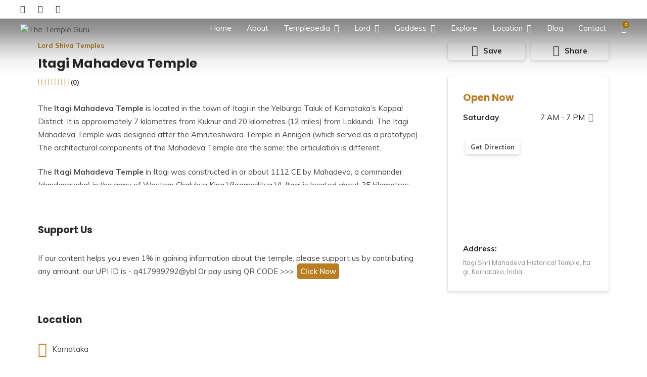

--- FILE ---
content_type: text/html; charset=UTF-8
request_url: https://thetempleguru.com/listing/itagi-mahadeva-temple/
body_size: 99578
content:
<!doctype html>
<html lang="en-US" prefix="og: https://ogp.me/ns#">

<head>
    <meta name="ahrefs-site-verification" content="4a3dc7625b849022b941105da9989d4496d0319df9a3d81135b99e1f9263552c">
    <meta charset="UTF-8">
    <meta name="viewport" content="width=device-width, initial-scale=1 maximum-scale=1">
    <link rel="profile" href="https://gmpg.org/xfn/11">
    	<style>img:is([sizes="auto" i], [sizes^="auto," i]) { contain-intrinsic-size: 3000px 1500px }</style>
	
<!-- Search Engine Optimization by Rank Math - https://rankmath.com/ -->
<title>Itagi Mahadeva Temple - Info History Location Timing Photos</title>
<meta name="description" content="The Itagi Mahadeva Temple is located in the town of Itagi in the Yelburga Taluk of Karnataka&#039;s Koppal District. It is approximately 7 kilometres from Kuknur."/>
<meta name="robots" content="follow, index, max-snippet:-1, max-video-preview:-1, max-image-preview:large"/>
<link rel="canonical" href="https://thetempleguru.com/listing/itagi-mahadeva-temple/" />
<meta property="og:locale" content="en_US" />
<meta property="og:type" content="article" />
<meta property="og:title" content="Itagi Mahadeva Temple - Info History Location Timing Photos" />
<meta property="og:description" content="The Itagi Mahadeva Temple is located in the town of Itagi in the Yelburga Taluk of Karnataka&#039;s Koppal District. It is approximately 7 kilometres from Kuknur." />
<meta property="og:url" content="https://thetempleguru.com/listing/itagi-mahadeva-temple/" />
<meta property="og:site_name" content="The Temple Guru" />
<meta property="article:publisher" content="https://www.facebook.com/thetempleguru" />
<meta property="og:updated_time" content="2024-08-25T17:16:37+05:30" />
<meta property="og:image" content="https://thetempleguru.com/wp-content/uploads/2023/10/Mahadeva-Temple-Itagi-21.jpg" />
<meta property="og:image:secure_url" content="https://thetempleguru.com/wp-content/uploads/2023/10/Mahadeva-Temple-Itagi-21.jpg" />
<meta property="og:image:width" content="700" />
<meta property="og:image:height" content="500" />
<meta property="og:image:alt" content="Itagi Mahadeva Temple" />
<meta property="og:image:type" content="image/jpeg" />
<meta property="article:published_time" content="2023-10-05T18:18:52+05:30" />
<meta property="article:modified_time" content="2024-08-25T17:16:37+05:30" />
<meta name="twitter:card" content="summary_large_image" />
<meta name="twitter:title" content="Itagi Mahadeva Temple - Info History Location Timing Photos" />
<meta name="twitter:description" content="The Itagi Mahadeva Temple is located in the town of Itagi in the Yelburga Taluk of Karnataka&#039;s Koppal District. It is approximately 7 kilometres from Kuknur." />
<meta name="twitter:site" content="@thetempleguru" />
<meta name="twitter:creator" content="@thetempleguru" />
<meta name="twitter:image" content="https://thetempleguru.com/wp-content/uploads/2023/10/Mahadeva-Temple-Itagi-21.jpg" />
<script type="application/ld+json" class="rank-math-schema">{"@context":"https://schema.org","@graph":[{"@type":"Place","@id":"https://thetempleguru.com/#place","geo":{"@type":"GeoCoordinates","latitude":"28.4488374 ","longitude":" 77.0554572"},"hasMap":"https://www.google.com/maps/search/?api=1&amp;query=28.4488374 , 77.0554572","address":{"@type":"PostalAddress","streetAddress":"South City 1","addressLocality":"Sector 40","addressRegion":"Gurugram","postalCode":"122001","addressCountry":"India"}},{"@type":"Organization","@id":"https://thetempleguru.com/#organization","name":"The Temple Guru","url":"https://thetempleguru.com","sameAs":["https://www.facebook.com/thetempleguru","https://twitter.com/thetempleguru"],"email":"info@thetempleguru.com","address":{"@type":"PostalAddress","streetAddress":"South City 1","addressLocality":"Sector 40","addressRegion":"Gurugram","postalCode":"122001","addressCountry":"India"},"logo":{"@type":"ImageObject","@id":"https://thetempleguru.com/#logo","url":"https://thetempleguru.com/wp-content/uploads/2023/08/The-temple-guru-logo-small-Size-dark-1.png","contentUrl":"https://thetempleguru.com/wp-content/uploads/2023/08/The-temple-guru-logo-small-Size-dark-1.png","caption":"The Temple Guru","inLanguage":"en-US","width":"110","height":"38"},"contactPoint":[{"@type":"ContactPoint","telephone":"+918287162495","contactType":"customer support"}],"location":{"@id":"https://thetempleguru.com/#place"}},{"@type":"WebSite","@id":"https://thetempleguru.com/#website","url":"https://thetempleguru.com","name":"The Temple Guru","alternateName":"Hindu Temples Database","publisher":{"@id":"https://thetempleguru.com/#organization"},"inLanguage":"en-US"},{"@type":"ImageObject","@id":"https://thetempleguru.com/wp-content/uploads/2023/10/Mahadeva-Temple-Itagi-21.jpg","url":"https://thetempleguru.com/wp-content/uploads/2023/10/Mahadeva-Temple-Itagi-21.jpg","width":"700","height":"500","caption":"Itagi Mahadeva Temple","inLanguage":"en-US"},{"@type":"WebPage","@id":"https://thetempleguru.com/listing/itagi-mahadeva-temple/#webpage","url":"https://thetempleguru.com/listing/itagi-mahadeva-temple/","name":"Itagi Mahadeva Temple - Info History Location Timing Photos","datePublished":"2023-10-05T18:18:52+05:30","dateModified":"2024-08-25T17:16:37+05:30","isPartOf":{"@id":"https://thetempleguru.com/#website"},"primaryImageOfPage":{"@id":"https://thetempleguru.com/wp-content/uploads/2023/10/Mahadeva-Temple-Itagi-21.jpg"},"inLanguage":"en-US"},{"@type":"Person","@id":"https://thetempleguru.com/author/sauravsharma0792gmail-com/","name":"sauravsharma0792@gmail.com","url":"https://thetempleguru.com/author/sauravsharma0792gmail-com/","image":{"@type":"ImageObject","@id":"https://secure.gravatar.com/avatar/79cbed267dbf7319037ae0831869cc1d7281114cec47d3953e312851a9f6f45d?s=96&amp;d=mm&amp;r=g","url":"https://secure.gravatar.com/avatar/79cbed267dbf7319037ae0831869cc1d7281114cec47d3953e312851a9f6f45d?s=96&amp;d=mm&amp;r=g","caption":"sauravsharma0792@gmail.com","inLanguage":"en-US"},"sameAs":["http://thetempleguru.com"],"worksFor":{"@id":"https://thetempleguru.com/#organization"}},{"@type":"Article","headline":"Itagi Mahadeva Temple - Info History Location Timing Photos","keywords":"Itagi Mahadeva Temple","datePublished":"2023-10-05T18:18:52+05:30","dateModified":"2024-08-25T17:16:37+05:30","author":{"@id":"https://thetempleguru.com/author/sauravsharma0792gmail-com/","name":"sauravsharma0792@gmail.com"},"publisher":{"@id":"https://thetempleguru.com/#organization"},"description":"The Itagi Mahadeva Temple is located in the town of Itagi in the Yelburga Taluk of Karnataka&#039;s Koppal District. It is approximately 7 kilometres from Kuknur.","name":"Itagi Mahadeva Temple - Info History Location Timing Photos","@id":"https://thetempleguru.com/listing/itagi-mahadeva-temple/#richSnippet","isPartOf":{"@id":"https://thetempleguru.com/listing/itagi-mahadeva-temple/#webpage"},"image":{"@id":"https://thetempleguru.com/wp-content/uploads/2023/10/Mahadeva-Temple-Itagi-21.jpg"},"inLanguage":"en-US","mainEntityOfPage":{"@id":"https://thetempleguru.com/listing/itagi-mahadeva-temple/#webpage"}}]}</script>
<!-- /Rank Math WordPress SEO plugin -->

<link rel='dns-prefetch' href='//maps.googleapis.com' />
<link rel='dns-prefetch' href='//www.googletagmanager.com' />
<link rel='dns-prefetch' href='//fonts.googleapis.com' />
<link rel="alternate" type="application/rss+xml" title="The Temple Guru &raquo; Feed" href="https://thetempleguru.com/feed/" />
<link rel="alternate" type="application/rss+xml" title="The Temple Guru &raquo; Comments Feed" href="https://thetempleguru.com/comments/feed/" />
<link rel="alternate" type="application/rss+xml" title="The Temple Guru &raquo; Itagi Mahadeva Temple Comments Feed" href="https://thetempleguru.com/listing/itagi-mahadeva-temple/feed/" />
<link rel="alternate" type="application/rss+xml" title="The Temple Guru &raquo; Stories Feed" href="https://thetempleguru.com/web-stories/feed/"><script type="text/javascript">
/* <![CDATA[ */
window._wpemojiSettings = {"baseUrl":"https:\/\/s.w.org\/images\/core\/emoji\/16.0.1\/72x72\/","ext":".png","svgUrl":"https:\/\/s.w.org\/images\/core\/emoji\/16.0.1\/svg\/","svgExt":".svg","source":{"concatemoji":"https:\/\/thetempleguru.com\/wp-includes\/js\/wp-emoji-release.min.js?ver=6.8.3"}};
/*! This file is auto-generated */
!function(s,n){var o,i,e;function c(e){try{var t={supportTests:e,timestamp:(new Date).valueOf()};sessionStorage.setItem(o,JSON.stringify(t))}catch(e){}}function p(e,t,n){e.clearRect(0,0,e.canvas.width,e.canvas.height),e.fillText(t,0,0);var t=new Uint32Array(e.getImageData(0,0,e.canvas.width,e.canvas.height).data),a=(e.clearRect(0,0,e.canvas.width,e.canvas.height),e.fillText(n,0,0),new Uint32Array(e.getImageData(0,0,e.canvas.width,e.canvas.height).data));return t.every(function(e,t){return e===a[t]})}function u(e,t){e.clearRect(0,0,e.canvas.width,e.canvas.height),e.fillText(t,0,0);for(var n=e.getImageData(16,16,1,1),a=0;a<n.data.length;a++)if(0!==n.data[a])return!1;return!0}function f(e,t,n,a){switch(t){case"flag":return n(e,"\ud83c\udff3\ufe0f\u200d\u26a7\ufe0f","\ud83c\udff3\ufe0f\u200b\u26a7\ufe0f")?!1:!n(e,"\ud83c\udde8\ud83c\uddf6","\ud83c\udde8\u200b\ud83c\uddf6")&&!n(e,"\ud83c\udff4\udb40\udc67\udb40\udc62\udb40\udc65\udb40\udc6e\udb40\udc67\udb40\udc7f","\ud83c\udff4\u200b\udb40\udc67\u200b\udb40\udc62\u200b\udb40\udc65\u200b\udb40\udc6e\u200b\udb40\udc67\u200b\udb40\udc7f");case"emoji":return!a(e,"\ud83e\udedf")}return!1}function g(e,t,n,a){var r="undefined"!=typeof WorkerGlobalScope&&self instanceof WorkerGlobalScope?new OffscreenCanvas(300,150):s.createElement("canvas"),o=r.getContext("2d",{willReadFrequently:!0}),i=(o.textBaseline="top",o.font="600 32px Arial",{});return e.forEach(function(e){i[e]=t(o,e,n,a)}),i}function t(e){var t=s.createElement("script");t.src=e,t.defer=!0,s.head.appendChild(t)}"undefined"!=typeof Promise&&(o="wpEmojiSettingsSupports",i=["flag","emoji"],n.supports={everything:!0,everythingExceptFlag:!0},e=new Promise(function(e){s.addEventListener("DOMContentLoaded",e,{once:!0})}),new Promise(function(t){var n=function(){try{var e=JSON.parse(sessionStorage.getItem(o));if("object"==typeof e&&"number"==typeof e.timestamp&&(new Date).valueOf()<e.timestamp+604800&&"object"==typeof e.supportTests)return e.supportTests}catch(e){}return null}();if(!n){if("undefined"!=typeof Worker&&"undefined"!=typeof OffscreenCanvas&&"undefined"!=typeof URL&&URL.createObjectURL&&"undefined"!=typeof Blob)try{var e="postMessage("+g.toString()+"("+[JSON.stringify(i),f.toString(),p.toString(),u.toString()].join(",")+"));",a=new Blob([e],{type:"text/javascript"}),r=new Worker(URL.createObjectURL(a),{name:"wpTestEmojiSupports"});return void(r.onmessage=function(e){c(n=e.data),r.terminate(),t(n)})}catch(e){}c(n=g(i,f,p,u))}t(n)}).then(function(e){for(var t in e)n.supports[t]=e[t],n.supports.everything=n.supports.everything&&n.supports[t],"flag"!==t&&(n.supports.everythingExceptFlag=n.supports.everythingExceptFlag&&n.supports[t]);n.supports.everythingExceptFlag=n.supports.everythingExceptFlag&&!n.supports.flag,n.DOMReady=!1,n.readyCallback=function(){n.DOMReady=!0}}).then(function(){return e}).then(function(){var e;n.supports.everything||(n.readyCallback(),(e=n.source||{}).concatemoji?t(e.concatemoji):e.wpemoji&&e.twemoji&&(t(e.twemoji),t(e.wpemoji)))}))}((window,document),window._wpemojiSettings);
/* ]]> */
</script>
<link rel='stylesheet' id='buttons-css' href='https://thetempleguru.com/wp-includes/css/buttons.min.css?ver=6.8.3' type='text/css' media='all' />
<link rel='stylesheet' id='dashicons-css' href='https://thetempleguru.com/wp-includes/css/dashicons.min.css?ver=6.8.3' type='text/css' media='all' />
<link rel='stylesheet' id='mediaelement-css' href='https://thetempleguru.com/wp-includes/js/mediaelement/mediaelementplayer-legacy.min.css?ver=4.2.17' type='text/css' media='all' />
<link rel='stylesheet' id='wp-mediaelement-css' href='https://thetempleguru.com/wp-includes/js/mediaelement/wp-mediaelement.min.css?ver=6.8.3' type='text/css' media='all' />
<link rel='stylesheet' id='media-views-css' href='https://thetempleguru.com/wp-includes/css/media-views.min.css?ver=6.8.3' type='text/css' media='all' />
<link rel='stylesheet' id='imgareaselect-css' href='https://thetempleguru.com/wp-includes/js/imgareaselect/imgareaselect.css?ver=0.9.8' type='text/css' media='all' />
<style id='wp-emoji-styles-inline-css' type='text/css'>

	img.wp-smiley, img.emoji {
		display: inline !important;
		border: none !important;
		box-shadow: none !important;
		height: 1em !important;
		width: 1em !important;
		margin: 0 0.07em !important;
		vertical-align: -0.1em !important;
		background: none !important;
		padding: 0 !important;
	}
</style>
<link rel='stylesheet' id='wp-block-library-css' href='https://thetempleguru.com/wp-includes/css/dist/block-library/style.min.css?ver=6.8.3' type='text/css' media='all' />
<style id='wp-block-library-theme-inline-css' type='text/css'>
.wp-block-audio :where(figcaption){color:#555;font-size:13px;text-align:center}.is-dark-theme .wp-block-audio :where(figcaption){color:#ffffffa6}.wp-block-audio{margin:0 0 1em}.wp-block-code{border:1px solid #ccc;border-radius:4px;font-family:Menlo,Consolas,monaco,monospace;padding:.8em 1em}.wp-block-embed :where(figcaption){color:#555;font-size:13px;text-align:center}.is-dark-theme .wp-block-embed :where(figcaption){color:#ffffffa6}.wp-block-embed{margin:0 0 1em}.blocks-gallery-caption{color:#555;font-size:13px;text-align:center}.is-dark-theme .blocks-gallery-caption{color:#ffffffa6}:root :where(.wp-block-image figcaption){color:#555;font-size:13px;text-align:center}.is-dark-theme :root :where(.wp-block-image figcaption){color:#ffffffa6}.wp-block-image{margin:0 0 1em}.wp-block-pullquote{border-bottom:4px solid;border-top:4px solid;color:currentColor;margin-bottom:1.75em}.wp-block-pullquote cite,.wp-block-pullquote footer,.wp-block-pullquote__citation{color:currentColor;font-size:.8125em;font-style:normal;text-transform:uppercase}.wp-block-quote{border-left:.25em solid;margin:0 0 1.75em;padding-left:1em}.wp-block-quote cite,.wp-block-quote footer{color:currentColor;font-size:.8125em;font-style:normal;position:relative}.wp-block-quote:where(.has-text-align-right){border-left:none;border-right:.25em solid;padding-left:0;padding-right:1em}.wp-block-quote:where(.has-text-align-center){border:none;padding-left:0}.wp-block-quote.is-large,.wp-block-quote.is-style-large,.wp-block-quote:where(.is-style-plain){border:none}.wp-block-search .wp-block-search__label{font-weight:700}.wp-block-search__button{border:1px solid #ccc;padding:.375em .625em}:where(.wp-block-group.has-background){padding:1.25em 2.375em}.wp-block-separator.has-css-opacity{opacity:.4}.wp-block-separator{border:none;border-bottom:2px solid;margin-left:auto;margin-right:auto}.wp-block-separator.has-alpha-channel-opacity{opacity:1}.wp-block-separator:not(.is-style-wide):not(.is-style-dots){width:100px}.wp-block-separator.has-background:not(.is-style-dots){border-bottom:none;height:1px}.wp-block-separator.has-background:not(.is-style-wide):not(.is-style-dots){height:2px}.wp-block-table{margin:0 0 1em}.wp-block-table td,.wp-block-table th{word-break:normal}.wp-block-table :where(figcaption){color:#555;font-size:13px;text-align:center}.is-dark-theme .wp-block-table :where(figcaption){color:#ffffffa6}.wp-block-video :where(figcaption){color:#555;font-size:13px;text-align:center}.is-dark-theme .wp-block-video :where(figcaption){color:#ffffffa6}.wp-block-video{margin:0 0 1em}:root :where(.wp-block-template-part.has-background){margin-bottom:0;margin-top:0;padding:1.25em 2.375em}
</style>
<style id='classic-theme-styles-inline-css' type='text/css'>
/*! This file is auto-generated */
.wp-block-button__link{color:#fff;background-color:#32373c;border-radius:9999px;box-shadow:none;text-decoration:none;padding:calc(.667em + 2px) calc(1.333em + 2px);font-size:1.125em}.wp-block-file__button{background:#32373c;color:#fff;text-decoration:none}
</style>
<style id='global-styles-inline-css' type='text/css'>
:root{--wp--preset--aspect-ratio--square: 1;--wp--preset--aspect-ratio--4-3: 4/3;--wp--preset--aspect-ratio--3-4: 3/4;--wp--preset--aspect-ratio--3-2: 3/2;--wp--preset--aspect-ratio--2-3: 2/3;--wp--preset--aspect-ratio--16-9: 16/9;--wp--preset--aspect-ratio--9-16: 9/16;--wp--preset--color--black: #000000;--wp--preset--color--cyan-bluish-gray: #abb8c3;--wp--preset--color--white: #ffffff;--wp--preset--color--pale-pink: #f78da7;--wp--preset--color--vivid-red: #cf2e2e;--wp--preset--color--luminous-vivid-orange: #ff6900;--wp--preset--color--luminous-vivid-amber: #fcb900;--wp--preset--color--light-green-cyan: #7bdcb5;--wp--preset--color--vivid-green-cyan: #00d084;--wp--preset--color--pale-cyan-blue: #8ed1fc;--wp--preset--color--vivid-cyan-blue: #0693e3;--wp--preset--color--vivid-purple: #9b51e0;--wp--preset--gradient--vivid-cyan-blue-to-vivid-purple: linear-gradient(135deg,rgba(6,147,227,1) 0%,rgb(155,81,224) 100%);--wp--preset--gradient--light-green-cyan-to-vivid-green-cyan: linear-gradient(135deg,rgb(122,220,180) 0%,rgb(0,208,130) 100%);--wp--preset--gradient--luminous-vivid-amber-to-luminous-vivid-orange: linear-gradient(135deg,rgba(252,185,0,1) 0%,rgba(255,105,0,1) 100%);--wp--preset--gradient--luminous-vivid-orange-to-vivid-red: linear-gradient(135deg,rgba(255,105,0,1) 0%,rgb(207,46,46) 100%);--wp--preset--gradient--very-light-gray-to-cyan-bluish-gray: linear-gradient(135deg,rgb(238,238,238) 0%,rgb(169,184,195) 100%);--wp--preset--gradient--cool-to-warm-spectrum: linear-gradient(135deg,rgb(74,234,220) 0%,rgb(151,120,209) 20%,rgb(207,42,186) 40%,rgb(238,44,130) 60%,rgb(251,105,98) 80%,rgb(254,248,76) 100%);--wp--preset--gradient--blush-light-purple: linear-gradient(135deg,rgb(255,206,236) 0%,rgb(152,150,240) 100%);--wp--preset--gradient--blush-bordeaux: linear-gradient(135deg,rgb(254,205,165) 0%,rgb(254,45,45) 50%,rgb(107,0,62) 100%);--wp--preset--gradient--luminous-dusk: linear-gradient(135deg,rgb(255,203,112) 0%,rgb(199,81,192) 50%,rgb(65,88,208) 100%);--wp--preset--gradient--pale-ocean: linear-gradient(135deg,rgb(255,245,203) 0%,rgb(182,227,212) 50%,rgb(51,167,181) 100%);--wp--preset--gradient--electric-grass: linear-gradient(135deg,rgb(202,248,128) 0%,rgb(113,206,126) 100%);--wp--preset--gradient--midnight: linear-gradient(135deg,rgb(2,3,129) 0%,rgb(40,116,252) 100%);--wp--preset--font-size--small: 19px;--wp--preset--font-size--medium: 20px;--wp--preset--font-size--large: 30px;--wp--preset--font-size--x-large: 42px;--wp--preset--font-size--normal: 25px;--wp--preset--font-size--larger: 35px;--wp--preset--spacing--20: 0.44rem;--wp--preset--spacing--30: 0.67rem;--wp--preset--spacing--40: 1rem;--wp--preset--spacing--50: 1.5rem;--wp--preset--spacing--60: 2.25rem;--wp--preset--spacing--70: 3.38rem;--wp--preset--spacing--80: 5.06rem;--wp--preset--shadow--natural: 6px 6px 9px rgba(0, 0, 0, 0.2);--wp--preset--shadow--deep: 12px 12px 50px rgba(0, 0, 0, 0.4);--wp--preset--shadow--sharp: 6px 6px 0px rgba(0, 0, 0, 0.2);--wp--preset--shadow--outlined: 6px 6px 0px -3px rgba(255, 255, 255, 1), 6px 6px rgba(0, 0, 0, 1);--wp--preset--shadow--crisp: 6px 6px 0px rgba(0, 0, 0, 1);}:where(.is-layout-flex){gap: 0.5em;}:where(.is-layout-grid){gap: 0.5em;}body .is-layout-flex{display: flex;}.is-layout-flex{flex-wrap: wrap;align-items: center;}.is-layout-flex > :is(*, div){margin: 0;}body .is-layout-grid{display: grid;}.is-layout-grid > :is(*, div){margin: 0;}:where(.wp-block-columns.is-layout-flex){gap: 2em;}:where(.wp-block-columns.is-layout-grid){gap: 2em;}:where(.wp-block-post-template.is-layout-flex){gap: 1.25em;}:where(.wp-block-post-template.is-layout-grid){gap: 1.25em;}.has-black-color{color: var(--wp--preset--color--black) !important;}.has-cyan-bluish-gray-color{color: var(--wp--preset--color--cyan-bluish-gray) !important;}.has-white-color{color: var(--wp--preset--color--white) !important;}.has-pale-pink-color{color: var(--wp--preset--color--pale-pink) !important;}.has-vivid-red-color{color: var(--wp--preset--color--vivid-red) !important;}.has-luminous-vivid-orange-color{color: var(--wp--preset--color--luminous-vivid-orange) !important;}.has-luminous-vivid-amber-color{color: var(--wp--preset--color--luminous-vivid-amber) !important;}.has-light-green-cyan-color{color: var(--wp--preset--color--light-green-cyan) !important;}.has-vivid-green-cyan-color{color: var(--wp--preset--color--vivid-green-cyan) !important;}.has-pale-cyan-blue-color{color: var(--wp--preset--color--pale-cyan-blue) !important;}.has-vivid-cyan-blue-color{color: var(--wp--preset--color--vivid-cyan-blue) !important;}.has-vivid-purple-color{color: var(--wp--preset--color--vivid-purple) !important;}.has-black-background-color{background-color: var(--wp--preset--color--black) !important;}.has-cyan-bluish-gray-background-color{background-color: var(--wp--preset--color--cyan-bluish-gray) !important;}.has-white-background-color{background-color: var(--wp--preset--color--white) !important;}.has-pale-pink-background-color{background-color: var(--wp--preset--color--pale-pink) !important;}.has-vivid-red-background-color{background-color: var(--wp--preset--color--vivid-red) !important;}.has-luminous-vivid-orange-background-color{background-color: var(--wp--preset--color--luminous-vivid-orange) !important;}.has-luminous-vivid-amber-background-color{background-color: var(--wp--preset--color--luminous-vivid-amber) !important;}.has-light-green-cyan-background-color{background-color: var(--wp--preset--color--light-green-cyan) !important;}.has-vivid-green-cyan-background-color{background-color: var(--wp--preset--color--vivid-green-cyan) !important;}.has-pale-cyan-blue-background-color{background-color: var(--wp--preset--color--pale-cyan-blue) !important;}.has-vivid-cyan-blue-background-color{background-color: var(--wp--preset--color--vivid-cyan-blue) !important;}.has-vivid-purple-background-color{background-color: var(--wp--preset--color--vivid-purple) !important;}.has-black-border-color{border-color: var(--wp--preset--color--black) !important;}.has-cyan-bluish-gray-border-color{border-color: var(--wp--preset--color--cyan-bluish-gray) !important;}.has-white-border-color{border-color: var(--wp--preset--color--white) !important;}.has-pale-pink-border-color{border-color: var(--wp--preset--color--pale-pink) !important;}.has-vivid-red-border-color{border-color: var(--wp--preset--color--vivid-red) !important;}.has-luminous-vivid-orange-border-color{border-color: var(--wp--preset--color--luminous-vivid-orange) !important;}.has-luminous-vivid-amber-border-color{border-color: var(--wp--preset--color--luminous-vivid-amber) !important;}.has-light-green-cyan-border-color{border-color: var(--wp--preset--color--light-green-cyan) !important;}.has-vivid-green-cyan-border-color{border-color: var(--wp--preset--color--vivid-green-cyan) !important;}.has-pale-cyan-blue-border-color{border-color: var(--wp--preset--color--pale-cyan-blue) !important;}.has-vivid-cyan-blue-border-color{border-color: var(--wp--preset--color--vivid-cyan-blue) !important;}.has-vivid-purple-border-color{border-color: var(--wp--preset--color--vivid-purple) !important;}.has-vivid-cyan-blue-to-vivid-purple-gradient-background{background: var(--wp--preset--gradient--vivid-cyan-blue-to-vivid-purple) !important;}.has-light-green-cyan-to-vivid-green-cyan-gradient-background{background: var(--wp--preset--gradient--light-green-cyan-to-vivid-green-cyan) !important;}.has-luminous-vivid-amber-to-luminous-vivid-orange-gradient-background{background: var(--wp--preset--gradient--luminous-vivid-amber-to-luminous-vivid-orange) !important;}.has-luminous-vivid-orange-to-vivid-red-gradient-background{background: var(--wp--preset--gradient--luminous-vivid-orange-to-vivid-red) !important;}.has-very-light-gray-to-cyan-bluish-gray-gradient-background{background: var(--wp--preset--gradient--very-light-gray-to-cyan-bluish-gray) !important;}.has-cool-to-warm-spectrum-gradient-background{background: var(--wp--preset--gradient--cool-to-warm-spectrum) !important;}.has-blush-light-purple-gradient-background{background: var(--wp--preset--gradient--blush-light-purple) !important;}.has-blush-bordeaux-gradient-background{background: var(--wp--preset--gradient--blush-bordeaux) !important;}.has-luminous-dusk-gradient-background{background: var(--wp--preset--gradient--luminous-dusk) !important;}.has-pale-ocean-gradient-background{background: var(--wp--preset--gradient--pale-ocean) !important;}.has-electric-grass-gradient-background{background: var(--wp--preset--gradient--electric-grass) !important;}.has-midnight-gradient-background{background: var(--wp--preset--gradient--midnight) !important;}.has-small-font-size{font-size: var(--wp--preset--font-size--small) !important;}.has-medium-font-size{font-size: var(--wp--preset--font-size--medium) !important;}.has-large-font-size{font-size: var(--wp--preset--font-size--large) !important;}.has-x-large-font-size{font-size: var(--wp--preset--font-size--x-large) !important;}
:where(.wp-block-post-template.is-layout-flex){gap: 1.25em;}:where(.wp-block-post-template.is-layout-grid){gap: 1.25em;}
:where(.wp-block-columns.is-layout-flex){gap: 2em;}:where(.wp-block-columns.is-layout-grid){gap: 2em;}
:root :where(.wp-block-pullquote){font-size: 1.5em;line-height: 1.6;}
</style>
<link rel='stylesheet' id='contact-form-7-css' href='https://thetempleguru.com/wp-content/plugins/contact-form-7/includes/css/styles.css?ver=6.1' type='text/css' media='all' />
<link rel='stylesheet' id='clr-styles-css' href='https://thetempleguru.com/wp-content/plugins/userplace-claimlisting/assets/css/styles.css?ver=6.8.3' type='text/css' media='all' />
<link rel='stylesheet' id='fontAwesome-front-css' href='https://thetempleguru.com/wp-content/plugins/userplace-review/assets/library/rlrr-font-awesome.css?ver=6.8.3' type='text/css' media='all' />
<link rel='stylesheet' id='rlrr-magnific-pop-css-css' href='https://thetempleguru.com/wp-content/plugins/userplace-review/assets/library//rlrr-magnific-pop.css?ver=1' type='text/css' media='all' />
<link rel='stylesheet' id='rlrr-image-uploader-css-css' href='https://thetempleguru.com/wp-content/plugins/userplace-review/assets/library//rlrr-image-uploader.min.css?ver=1' type='text/css' media='all' />
<link rel='stylesheet' id='rlrr-main-css-css' href='https://thetempleguru.com/wp-content/plugins/userplace-review/assets/client/css/main.css?ver=1' type='text/css' media='all' />
<link rel='stylesheet' id='jquerymodalcss-css' href='https://thetempleguru.com/wp-content/plugins/userplace-sociallogin/assets/vendor/jquery.modal.min.css?ver=6.8.3' type='text/css' media='all' />
<link rel='stylesheet' id='uslCoreCss-css' href='https://thetempleguru.com/wp-content/plugins/userplace-sociallogin/assets/vendor/usl-core.css?ver=6.8.3' type='text/css' media='all' />
<link rel='stylesheet' id='upwlCoreCss-css' href='https://thetempleguru.com/wp-content/plugins/userplace-wishlist/assets/css/upwl-core.css?ver=6.8.3' type='text/css' media='all' />
<link rel='stylesheet' id='ez-toc-css' href='https://thetempleguru.com/wp-content/plugins/easy-table-of-contents/assets/css/screen.min.css?ver=2.0.75' type='text/css' media='all' />
<style id='ez-toc-inline-css' type='text/css'>
div#ez-toc-container .ez-toc-title {font-size: 120%;}div#ez-toc-container .ez-toc-title {font-weight: 500;}div#ez-toc-container ul li , div#ez-toc-container ul li a {font-size: 95%;}div#ez-toc-container ul li , div#ez-toc-container ul li a {font-weight: 500;}div#ez-toc-container nav ul ul li {font-size: 90%;}ul.ez-toc-list a.ez-toc-link { padding: 0 0 0 0; }
.ez-toc-container-direction {direction: ltr;}.ez-toc-counter ul{counter-reset: item ;}.ez-toc-counter nav ul li a::before {content: counters(item, '.', decimal) '. ';display: inline-block;counter-increment: item;flex-grow: 0;flex-shrink: 0;margin-right: .2em; float: left; }.ez-toc-widget-direction {direction: ltr;}.ez-toc-widget-container ul{counter-reset: item ;}.ez-toc-widget-container nav ul li a::before {content: counters(item, '.', decimal) '. ';display: inline-block;counter-increment: item;flex-grow: 0;flex-shrink: 0;margin-right: .2em; float: left; }
</style>
<link rel='stylesheet' id='listbook_blocks-cgb-style-css-css' href='https://thetempleguru.com/wp-content/plugins/listbook-helper/dist/blocks.style.build.css' type='text/css' media='all' />
<link rel='stylesheet' id='ion-rangeSlider-css-css' href='https://thetempleguru.com/wp-content/plugins/listbook-helper/assets/ion.rangeSlider.min.css' type='text/css' media='all' />
<link rel='stylesheet' id='listbook_swiper_css-css' href='https://thetempleguru.com/wp-content/plugins/listbook-helper/assets/swiper.min.css' type='text/css' media='all' />
<style id='listbook_swiper_css-inline-css' type='text/css'>

  :root {    
    --copyrightLineHeight: 1.5;
    --copyrightColor: #333333;

    --h6FontFamily: Poppins;
    --h6FontSize: 13px;
    --h6FontWeight: 700;
    --h6FontStyle: regular;
    --h6LineHeight: 1.4;
    --h6Color: #262626;
    --h6LetterSpacing: 0;
    --h6TextAlign: left;
    --h6TextTransform: none;

    --h5FontFamily: Poppins;
    --h5FontSize: 15px;
    --h5FontWeight: 700;
    --h5FontStyle: regular;
    --h5LineHeight: 1.4;
    --h5Color: #262626;
    --h5LetterSpacing: 0;
    --h5TextAlign: left;
    --h5TextTransform: none;

    --h4FontFamily: Poppins;
    --h4FontSize: 17px;
    --h4FontWeight: 700;
    --h4FontStyle: regular;
    --h4LineHeight: 1.4;
    --h4Color: #262626;
    --h4LetterSpacing: 0;
    --h4TextAlign: left;
    --h4TextTransform: none;


    --h3FontFamily: Poppins;
    --h3FontSize: 19px;
    --h3FontWeight: 700;
    --h3FontStyle: regular;
    --h3LineHeight: 1.4;
    --h3Color: #262626;
    --h3LetterSpacing: 0;
    --h3TextAlign: left;
    --h3TextTransform: none;

    --h2FontFamily: Poppins;
    --h2FontSize: 25px;
    --h2FontWeight: 700;
    --h2FontStyle: regular;
    --h2LineHeight: 1.4;
    --h2Color: #262626;
    --h2LetterSpacing: 0;
    --h2TextAlign: left;
    --h2TextTransform: none;

    --h1LineHeight: 1.4;
    --h1Color: #262626;
    --h1LetterSpacing: 0;
    --h1TextAlign: left;
    --h1TextTransform: none;


    --h1FontFamily: Poppins;
    --h1FontSize: 35px;

    --copyrightFontFamily: Roboto;
    --copyrightFontSize: 14px;

    --menuFontSize: 15px;
    --menuFontFamily: Muli;
    --menulineHeight: 1.26;
    --menuFontWeight: regular;

    --searchMenuFontSize: 15px;
    --searchMenuFontFamily: Muli;
    --searchMenulineHeight: 1.26;
    --searchMenuFontWeight: regular;

    --bodyFontFamily: Muli;
    --bodyFontSize: 15px;
    --bodyFontWeight: 400;
    --bodyFontStyle: regular;
    --bodyLineHeight: 1.4;
    --specialFont: Satisfy;
    --topbarFontFamily: Muli;
    --topbarFontWeight: 700;
    --topbarFontStyle: regular;
    --topbarFontSize: 13px;
    --topbarLineHeight: 1.54;
    --topbarTextTransform: capitalize;
    --topbarTextColor: #262626;
    --topbarTextHoverColor: #f64e54;
    --topbarBackgroundColor: #ffffff;

    --defaultHeaderColor: #ffffff;
    --stickyHeaderColor: #ffffff;

    --searchDefaultHeaderColor:#ffffff;
    --searchMenuTextColor: #484848;
    --searchMenuTextHoverColor: #f64e54;

    --menuTextColor: #ffffff;
    --menuTextHoverColor: #eaeaea;
    --stickyMenuTextColor: #484848;
    --stickyMenuTextHoverColor: #f64e54;

    --bannerBackground: #969696;
    --bannerTextColor: #ffffff;
    --blogBannerBackground: #969696;
    --blogBannerTextColor: #ffffff;
    --woocommercePagesBannerBackground: #969696;
    --woocommercePagesBannerTextColor: #ffffff;
    --woocommerceProductBannerBackground: #969696;
    --woocommerceProductBannerTextColor: #ffffff;

    --copyrightBGColor: #ffffff;
    --copyrightFontWeight: 400;
    --copyrightFontStyle: regular;
    --colorPrimary: #a97000;
    --colorPrimaryHover: #c98300;
    --colorSecondary: #ba7d21;
    --colorSecondaryHover: #dd3333;
    --colorTextDark: #262626;
    --colorTextMain: #484848;
    --colorTextLight: #8e8e8e;

    --h1FontWeight: 700;
    --h1FontStyle: regular;


  }
  
</style>
<link rel='stylesheet' id='listbook_overlayScrollbars_css-css' href='https://thetempleguru.com/wp-content/plugins/listbook-helper/assets/OverlayScrollbars.css' type='text/css' media='all' />
<link rel='stylesheet' id='listbook_helper_css-css' href='https://thetempleguru.com/wp-content/plugins/listbook-helper/assets/listbookHelper.css' type='text/css' media='all' />
<link rel='stylesheet' id='magnific-popup-css-css' href='https://thetempleguru.com/wp-content/themes/listbook/assets/libs/magnific-popup.css?ver=6.8.3' type='text/css' media='all' />
<link rel='stylesheet' id='ionicons-css-css' href='https://thetempleguru.com/wp-content/plugins/redq-reuse-form/assets/dist/vendor/ionicons.min.css?ver=6.8.3' type='text/css' media='all' />
<link rel='stylesheet' id='listbook-blocks-css' href='https://thetempleguru.com/wp-content/themes/listbook/assets/css/blocks.css?ver=6.8.3' type='text/css' media='all' />
<link rel='stylesheet' id='listbook-fonts-css' href='https://fonts.googleapis.com/css?family=Noto+Serif%3A400%2C400italic%2C700%2C700italic%26display%3Dswap&#038;subset=latin%2Clatin-ext&#038;ver=6.8.3' type='text/css' media='all' />
<link rel='stylesheet' id='listbook-style-css' href='https://thetempleguru.com/wp-content/themes/listbook/style.css?ver=6.8.3' type='text/css' media='all' />
<link rel='stylesheet' id='listbook-main-style-css' href='https://thetempleguru.com/wp-content/themes/listbook/assets/css/main-style.css?ver=1.0.24' type='text/css' media='all' />
<link rel='stylesheet' id='listbook-body-font-css' href='https://fonts.googleapis.com/css?family=Muli%3A400%2C400i%2C500%2C500i%2C600%2C600i%2C700%2C700i&#038;display=swap&#038;ver=6.8.3' type='text/css' media='all' />
<link rel='stylesheet' id='listbook-heading-font-css' href='https://fonts.googleapis.com/css?family=Poppins%3A400%2C700&#038;display=swap&#038;ver=6.8.3' type='text/css' media='all' />
<link rel='stylesheet' id='listbook-special-font-css' href='https://fonts.googleapis.com/css2?family=Satisfy&#038;display=swap&#038;ver=6.8.3' type='text/css' media='all' />
<link rel='stylesheet' id='user-place-login-registration-css' href='https://thetempleguru.com/wp-content/plugins/userplace/assets/dist/ven/userplace-login-registration.css?ver=6.8.3' type='text/css' media='all' />
<script type="text/javascript" src="https://thetempleguru.com/wp-includes/js/jquery/jquery.min.js?ver=3.7.1" id="jquery-core-js"></script>
<script type="text/javascript" src="https://thetempleguru.com/wp-includes/js/jquery/jquery-migrate.min.js?ver=3.4.1" id="jquery-migrate-js"></script>
<script type="text/javascript" src="https://thetempleguru.com/wp-includes/js/underscore.min.js?ver=1.13.7" id="underscore-js"></script>
<script type="text/javascript" id="utils-js-extra">
/* <![CDATA[ */
var userSettings = {"url":"\/","uid":"0","time":"1765030370","secure":"1"};
/* ]]> */
</script>
<script type="text/javascript" src="https://thetempleguru.com/wp-includes/js/utils.min.js?ver=6.8.3" id="utils-js"></script>
<script type="text/javascript" src="https://thetempleguru.com/wp-includes/js/plupload/moxie.min.js?ver=1.3.5.1" id="moxiejs-js"></script>
<script type="text/javascript" src="https://thetempleguru.com/wp-includes/js/plupload/plupload.min.js?ver=2.1.9" id="plupload-js"></script>
<!--[if lt IE 8]>
<script type="text/javascript" src="https://thetempleguru.com/wp-includes/js/json2.min.js?ver=2015-05-03" id="json2-js"></script>
<![endif]-->
<script type="text/javascript" src="//maps.googleapis.com/maps/api/js?key=AIzaSyCt82bSIwQBsLvjM95hlU-VRWoSL8tN-7I&amp;libraries=places%2Cgeometry&amp;language=en-US&amp;ver=1" id="google-map-api-js"></script>

<!-- Google tag (gtag.js) snippet added by Site Kit -->

<!-- Google Analytics snippet added by Site Kit -->
<script type="text/javascript" src="https://www.googletagmanager.com/gtag/js?id=GT-NNM8QQ5" id="google_gtagjs-js" async></script>
<script type="text/javascript" id="google_gtagjs-js-after">
/* <![CDATA[ */
window.dataLayer = window.dataLayer || [];function gtag(){dataLayer.push(arguments);}
gtag("set","linker",{"domains":["thetempleguru.com"]});
gtag("js", new Date());
gtag("set", "developer_id.dZTNiMT", true);
gtag("config", "GT-NNM8QQ5", {"googlesitekit_post_type":"listing"});
/* ]]> */
</script>

<!-- End Google tag (gtag.js) snippet added by Site Kit -->
<link rel="https://api.w.org/" href="https://thetempleguru.com/wp-json/" /><link rel="EditURI" type="application/rsd+xml" title="RSD" href="https://thetempleguru.com/xmlrpc.php?rsd" />
<meta name="generator" content="WordPress 6.8.3" />
<link rel='shortlink' href='https://thetempleguru.com/?p=6547' />
<link rel="alternate" title="oEmbed (JSON)" type="application/json+oembed" href="https://thetempleguru.com/wp-json/oembed/1.0/embed?url=https%3A%2F%2Fthetempleguru.com%2Flisting%2Fitagi-mahadeva-temple%2F" />
<link rel="alternate" title="oEmbed (XML)" type="text/xml+oembed" href="https://thetempleguru.com/wp-json/oembed/1.0/embed?url=https%3A%2F%2Fthetempleguru.com%2Flisting%2Fitagi-mahadeva-temple%2F&#038;format=xml" />
<meta name="generator" content="Site Kit by Google 1.156.0" /><style id="theme-broken-image-path" type="text/css">
      :root {
        --themeBrokenIcon: url(https://thetempleguru.com/wp-content/themes/listbook/assets/images/broken.svg);
        --sliderPreloader: url(https://thetempleguru.com/wp-content/themes/listbook/assets/images/slider-preloader.svg);
        --sliderPreloaderWhite: url(https://thetempleguru.com/wp-content/themes/listbook/assets/images/slider-preloader-white.svg);
        --searchIcon: url(https://thetempleguru.com/wp-content/themes/listbook/assets/images/search-icon.svg);
        --quoteIcon: url(https://thetempleguru.com/wp-content/themes/listbook/assets/images/quote.svg);
      }
    </style>
<!-- Google AdSense meta tags added by Site Kit -->
<meta name="google-adsense-platform-account" content="ca-host-pub-2644536267352236">
<meta name="google-adsense-platform-domain" content="sitekit.withgoogle.com">
<!-- End Google AdSense meta tags added by Site Kit -->
		<style type="text/css">
			.site-title,
			.site-description {
				position: absolute;
				clip: rect(1px, 1px, 1px, 1px);
			}

					</style>
<script type="text/javascript" id="google_gtagjs" src="https://www.googletagmanager.com/gtag/js?id=G-8RQ9QY201J" async="async"></script>
<script type="text/javascript" id="google_gtagjs-inline">
/* <![CDATA[ */
window.dataLayer = window.dataLayer || [];function gtag(){dataLayer.push(arguments);}gtag('js', new Date());gtag('config', 'G-8RQ9QY201J', {} );
/* ]]> */
</script>
<link rel="icon" href="https://thetempleguru.com/wp-content/uploads/2023/07/cropped-The-temple-guru-favicon-3-32x32.png" sizes="32x32" />
<link rel="icon" href="https://thetempleguru.com/wp-content/uploads/2023/07/cropped-The-temple-guru-favicon-3-192x192.png" sizes="192x192" />
<link rel="apple-touch-icon" href="https://thetempleguru.com/wp-content/uploads/2023/07/cropped-The-temple-guru-favicon-3-180x180.png" />
<meta name="msapplication-TileImage" content="https://thetempleguru.com/wp-content/uploads/2023/07/cropped-The-temple-guru-favicon-3-270x270.png" />
		<style type="text/css" id="wp-custom-css">
			h3.listbook-instant-search-sub-title {
    color: #fff !important;
}
.listbook-contact-form-field {
    margin-bottom: 0px !important;
}
.donation.box {
    margin: 10% 0px 0px 0px;
}
span.show-more {
    padding: 10px;
    border: 1px solid;
    border-radius: 5px;
    background: var(--colorSecondary, #914669);
    color: #fff !important;
}
.showqrcode a {
    color: #fff !important;
    font-weight: 600;
    padding: 5px;
    border: 1px solid #ba7d21;
    margin: 3px;
    background: #ba7d21;
    border-radius: 5px;
}
.Post-hide {
    display: none;
}
.listbook-listing-category {
    font-size: 80%;
    font-weight: 700;
}
.d-flex.lb-category-wrapper {
    padding: 13px 0px 0px 0;
}
.listbook-related-listing .d-flex.lb-category-wrapper {
    display:none !important;
}
.listbook-menu-area img.custom-logo {
    margin-top: 6px !important;
}
.listbook-page-title .listbook-page-title-content span {
    display: none;
}
h3.listbook-instant-search-sub-title {
    display: none;
}
.listbook-listing-single .listbook-listing-details-sidebar .listbook-listing-contact .contact-item .contact-details{
	word-break: break-all
}
.listbook-listing-single .listbook-listing-details-sidebar .listbook-listing-contact .contact-item .contact-details a{
	white-space: pre
}
span.listbook-price-range {
    display: none;
}
.archive nav.navigation.posts-navigation .nav-links a, .blog nav.navigation.posts-navigation .nav-links a, .search nav.navigation.posts-navigation .nav-links a {
    display: -webkit-inline-box;
    display: -ms-inline-flexbox;
    display: inline-flex;
    -webkit-box-align: center;
    -ms-flex-align: center;
    align-items: center;
    -webkit-box-pack: center;
    -ms-flex-pack: center;
    justify-content: center;
    line-height: 30px;
    font-weight: 700;
    padding: 0 12px;
    color: #fff !important;
    min-height: 41px;
    border-radius: 5px;
    background-color: #CE880E;
    -webkit-transition: all .3s ease;
    -o-transition: all .3s ease;
    transition: all .3s ease;
}
.archive nav.navigation.posts-navigation, .blog nav.navigation.posts-navigation, .search nav.navigation.posts-navigation {
    margin: 0px 0 45px;
}

h2.listbook-instant-search-title {
    color: #fff !important;
}
.listbook-custom-taxonomy-page {
    position: relative;
    padding: 40px 0;
}
.listbook-listing-single .listbook-listing-content-area .listbook-listing-content p {
    color: #484848;
    margin-top: 0;
}
.site-header .listbook-menu-area .site-branding {
    padding: 5px 0 !important;
    margin-right: 30px;
    display: -webkit-box;
    display: -ms-flexbox;
    display: flex;
    -webkit-box-orient: vertical;
    -webkit-box-direction: normal;
    -ms-flex-direction: column;
    flex-direction: column;
}

.listbook-footer-about-us-logo {
    margin-bottom: 55px;
    max-width: 62%;
}
.listbook-instant-search-banner {
    position: relative;
    min-height: 400px !important;
    padding: 70px;
    display: -ms-flexbox;
    display: flex;
    -ms-flex-direction: column;
    flex-direction: column;
    -ms-flex-align: center;
    align-items: center;
    -ms-flex-pack: center;
    justify-content: center;
}
div#gtranslate_wrapper 
 {
    position: absolute;
    top: 8px !important;
    left: 15% !important;
    z-index: 999999;
}
@media (max-width: 600px) {
  
	.listbook-footer-about-us-logo {
    margin-bottom: 55px;
    max-width: 40%;
}
	img.custom-logo {
    max-width: 55%;
}

.mobile-translater {
    position: absolute;
    top: 38px;
    left: 5px;
    z-index: 999999;
}
}
	@media (min-width: 1200px)
	{
.listbook-custom-taxonomy-page .container {
    width: 1320px;
    !important: ;
}
		
		.main-navigation .listbook-primary-menu, .main-navigation .listbook-primary-menu-wrapper {
    display: -webkit-box;
    display: -ms-flexbox;
    display: flex;
    list-style: none;
    -ms-flex-wrap: wrap;
    flex-wrap: inherit !important;
}
	}
	@media (max-width: 1440px)
	{
.meta-category {
    white-space: nowrap;
    overflow: visible !important;
    text-overflow: ellipsis;
    width: 130px;
}
	}
	
@media only screen and (min-device-width: 768px) and (max-device-width: 1024px) and (orientation: portrait)
{
	.mobile-translater {
    position: absolute;
    top: 38px;
}
	.site-header .listbook-menu-area .site-branding img {
    display: block;
    margin-top: 5px;
}

}		</style>
		<style id="kirki-inline-styles">.site-header.listbook-transparent-header .listbook-menu-area .site-title a:hover{color:#eaeaea;}/* devanagari */
@font-face {
  font-family: 'Poppins';
  font-style: normal;
  font-weight: 700;
  font-display: swap;
  src: url(https://thetempleguru.com/wp-content/fonts/poppins/pxiByp8kv8JHgFVrLCz7Z11lFc-K.woff2) format('woff2');
  unicode-range: U+0900-097F, U+1CD0-1CF9, U+200C-200D, U+20A8, U+20B9, U+20F0, U+25CC, U+A830-A839, U+A8E0-A8FF, U+11B00-11B09;
}
/* latin-ext */
@font-face {
  font-family: 'Poppins';
  font-style: normal;
  font-weight: 700;
  font-display: swap;
  src: url(https://thetempleguru.com/wp-content/fonts/poppins/pxiByp8kv8JHgFVrLCz7Z1JlFc-K.woff2) format('woff2');
  unicode-range: U+0100-02BA, U+02BD-02C5, U+02C7-02CC, U+02CE-02D7, U+02DD-02FF, U+0304, U+0308, U+0329, U+1D00-1DBF, U+1E00-1E9F, U+1EF2-1EFF, U+2020, U+20A0-20AB, U+20AD-20C0, U+2113, U+2C60-2C7F, U+A720-A7FF;
}
/* latin */
@font-face {
  font-family: 'Poppins';
  font-style: normal;
  font-weight: 700;
  font-display: swap;
  src: url(https://thetempleguru.com/wp-content/fonts/poppins/pxiByp8kv8JHgFVrLCz7Z1xlFQ.woff2) format('woff2');
  unicode-range: U+0000-00FF, U+0131, U+0152-0153, U+02BB-02BC, U+02C6, U+02DA, U+02DC, U+0304, U+0308, U+0329, U+2000-206F, U+20AC, U+2122, U+2191, U+2193, U+2212, U+2215, U+FEFF, U+FFFD;
}/* latin */
@font-face {
  font-family: 'Satisfy';
  font-style: normal;
  font-weight: 400;
  font-display: swap;
  src: url(https://thetempleguru.com/wp-content/fonts/satisfy/rP2Hp2yn6lkG50LoCZOIHQ.woff2) format('woff2');
  unicode-range: U+0000-00FF, U+0131, U+0152-0153, U+02BB-02BC, U+02C6, U+02DA, U+02DC, U+0304, U+0308, U+0329, U+2000-206F, U+20AC, U+2122, U+2191, U+2193, U+2212, U+2215, U+FEFF, U+FFFD;
}/* cyrillic-ext */
@font-face {
  font-family: 'Roboto';
  font-style: normal;
  font-weight: 400;
  font-stretch: 100%;
  font-display: swap;
  src: url(https://thetempleguru.com/wp-content/fonts/roboto/KFOMCnqEu92Fr1ME7kSn66aGLdTylUAMQXC89YmC2DPNWubEbVmZiArmlw.woff2) format('woff2');
  unicode-range: U+0460-052F, U+1C80-1C8A, U+20B4, U+2DE0-2DFF, U+A640-A69F, U+FE2E-FE2F;
}
/* cyrillic */
@font-face {
  font-family: 'Roboto';
  font-style: normal;
  font-weight: 400;
  font-stretch: 100%;
  font-display: swap;
  src: url(https://thetempleguru.com/wp-content/fonts/roboto/KFOMCnqEu92Fr1ME7kSn66aGLdTylUAMQXC89YmC2DPNWubEbVmQiArmlw.woff2) format('woff2');
  unicode-range: U+0301, U+0400-045F, U+0490-0491, U+04B0-04B1, U+2116;
}
/* greek-ext */
@font-face {
  font-family: 'Roboto';
  font-style: normal;
  font-weight: 400;
  font-stretch: 100%;
  font-display: swap;
  src: url(https://thetempleguru.com/wp-content/fonts/roboto/KFOMCnqEu92Fr1ME7kSn66aGLdTylUAMQXC89YmC2DPNWubEbVmYiArmlw.woff2) format('woff2');
  unicode-range: U+1F00-1FFF;
}
/* greek */
@font-face {
  font-family: 'Roboto';
  font-style: normal;
  font-weight: 400;
  font-stretch: 100%;
  font-display: swap;
  src: url(https://thetempleguru.com/wp-content/fonts/roboto/KFOMCnqEu92Fr1ME7kSn66aGLdTylUAMQXC89YmC2DPNWubEbVmXiArmlw.woff2) format('woff2');
  unicode-range: U+0370-0377, U+037A-037F, U+0384-038A, U+038C, U+038E-03A1, U+03A3-03FF;
}
/* math */
@font-face {
  font-family: 'Roboto';
  font-style: normal;
  font-weight: 400;
  font-stretch: 100%;
  font-display: swap;
  src: url(https://thetempleguru.com/wp-content/fonts/roboto/KFOMCnqEu92Fr1ME7kSn66aGLdTylUAMQXC89YmC2DPNWubEbVnoiArmlw.woff2) format('woff2');
  unicode-range: U+0302-0303, U+0305, U+0307-0308, U+0310, U+0312, U+0315, U+031A, U+0326-0327, U+032C, U+032F-0330, U+0332-0333, U+0338, U+033A, U+0346, U+034D, U+0391-03A1, U+03A3-03A9, U+03B1-03C9, U+03D1, U+03D5-03D6, U+03F0-03F1, U+03F4-03F5, U+2016-2017, U+2034-2038, U+203C, U+2040, U+2043, U+2047, U+2050, U+2057, U+205F, U+2070-2071, U+2074-208E, U+2090-209C, U+20D0-20DC, U+20E1, U+20E5-20EF, U+2100-2112, U+2114-2115, U+2117-2121, U+2123-214F, U+2190, U+2192, U+2194-21AE, U+21B0-21E5, U+21F1-21F2, U+21F4-2211, U+2213-2214, U+2216-22FF, U+2308-230B, U+2310, U+2319, U+231C-2321, U+2336-237A, U+237C, U+2395, U+239B-23B7, U+23D0, U+23DC-23E1, U+2474-2475, U+25AF, U+25B3, U+25B7, U+25BD, U+25C1, U+25CA, U+25CC, U+25FB, U+266D-266F, U+27C0-27FF, U+2900-2AFF, U+2B0E-2B11, U+2B30-2B4C, U+2BFE, U+3030, U+FF5B, U+FF5D, U+1D400-1D7FF, U+1EE00-1EEFF;
}
/* symbols */
@font-face {
  font-family: 'Roboto';
  font-style: normal;
  font-weight: 400;
  font-stretch: 100%;
  font-display: swap;
  src: url(https://thetempleguru.com/wp-content/fonts/roboto/KFOMCnqEu92Fr1ME7kSn66aGLdTylUAMQXC89YmC2DPNWubEbVn6iArmlw.woff2) format('woff2');
  unicode-range: U+0001-000C, U+000E-001F, U+007F-009F, U+20DD-20E0, U+20E2-20E4, U+2150-218F, U+2190, U+2192, U+2194-2199, U+21AF, U+21E6-21F0, U+21F3, U+2218-2219, U+2299, U+22C4-22C6, U+2300-243F, U+2440-244A, U+2460-24FF, U+25A0-27BF, U+2800-28FF, U+2921-2922, U+2981, U+29BF, U+29EB, U+2B00-2BFF, U+4DC0-4DFF, U+FFF9-FFFB, U+10140-1018E, U+10190-1019C, U+101A0, U+101D0-101FD, U+102E0-102FB, U+10E60-10E7E, U+1D2C0-1D2D3, U+1D2E0-1D37F, U+1F000-1F0FF, U+1F100-1F1AD, U+1F1E6-1F1FF, U+1F30D-1F30F, U+1F315, U+1F31C, U+1F31E, U+1F320-1F32C, U+1F336, U+1F378, U+1F37D, U+1F382, U+1F393-1F39F, U+1F3A7-1F3A8, U+1F3AC-1F3AF, U+1F3C2, U+1F3C4-1F3C6, U+1F3CA-1F3CE, U+1F3D4-1F3E0, U+1F3ED, U+1F3F1-1F3F3, U+1F3F5-1F3F7, U+1F408, U+1F415, U+1F41F, U+1F426, U+1F43F, U+1F441-1F442, U+1F444, U+1F446-1F449, U+1F44C-1F44E, U+1F453, U+1F46A, U+1F47D, U+1F4A3, U+1F4B0, U+1F4B3, U+1F4B9, U+1F4BB, U+1F4BF, U+1F4C8-1F4CB, U+1F4D6, U+1F4DA, U+1F4DF, U+1F4E3-1F4E6, U+1F4EA-1F4ED, U+1F4F7, U+1F4F9-1F4FB, U+1F4FD-1F4FE, U+1F503, U+1F507-1F50B, U+1F50D, U+1F512-1F513, U+1F53E-1F54A, U+1F54F-1F5FA, U+1F610, U+1F650-1F67F, U+1F687, U+1F68D, U+1F691, U+1F694, U+1F698, U+1F6AD, U+1F6B2, U+1F6B9-1F6BA, U+1F6BC, U+1F6C6-1F6CF, U+1F6D3-1F6D7, U+1F6E0-1F6EA, U+1F6F0-1F6F3, U+1F6F7-1F6FC, U+1F700-1F7FF, U+1F800-1F80B, U+1F810-1F847, U+1F850-1F859, U+1F860-1F887, U+1F890-1F8AD, U+1F8B0-1F8BB, U+1F8C0-1F8C1, U+1F900-1F90B, U+1F93B, U+1F946, U+1F984, U+1F996, U+1F9E9, U+1FA00-1FA6F, U+1FA70-1FA7C, U+1FA80-1FA89, U+1FA8F-1FAC6, U+1FACE-1FADC, U+1FADF-1FAE9, U+1FAF0-1FAF8, U+1FB00-1FBFF;
}
/* vietnamese */
@font-face {
  font-family: 'Roboto';
  font-style: normal;
  font-weight: 400;
  font-stretch: 100%;
  font-display: swap;
  src: url(https://thetempleguru.com/wp-content/fonts/roboto/KFOMCnqEu92Fr1ME7kSn66aGLdTylUAMQXC89YmC2DPNWubEbVmbiArmlw.woff2) format('woff2');
  unicode-range: U+0102-0103, U+0110-0111, U+0128-0129, U+0168-0169, U+01A0-01A1, U+01AF-01B0, U+0300-0301, U+0303-0304, U+0308-0309, U+0323, U+0329, U+1EA0-1EF9, U+20AB;
}
/* latin-ext */
@font-face {
  font-family: 'Roboto';
  font-style: normal;
  font-weight: 400;
  font-stretch: 100%;
  font-display: swap;
  src: url(https://thetempleguru.com/wp-content/fonts/roboto/KFOMCnqEu92Fr1ME7kSn66aGLdTylUAMQXC89YmC2DPNWubEbVmaiArmlw.woff2) format('woff2');
  unicode-range: U+0100-02BA, U+02BD-02C5, U+02C7-02CC, U+02CE-02D7, U+02DD-02FF, U+0304, U+0308, U+0329, U+1D00-1DBF, U+1E00-1E9F, U+1EF2-1EFF, U+2020, U+20A0-20AB, U+20AD-20C0, U+2113, U+2C60-2C7F, U+A720-A7FF;
}
/* latin */
@font-face {
  font-family: 'Roboto';
  font-style: normal;
  font-weight: 400;
  font-stretch: 100%;
  font-display: swap;
  src: url(https://thetempleguru.com/wp-content/fonts/roboto/KFOMCnqEu92Fr1ME7kSn66aGLdTylUAMQXC89YmC2DPNWubEbVmUiAo.woff2) format('woff2');
  unicode-range: U+0000-00FF, U+0131, U+0152-0153, U+02BB-02BC, U+02C6, U+02DA, U+02DC, U+0304, U+0308, U+0329, U+2000-206F, U+20AC, U+2122, U+2191, U+2193, U+2212, U+2215, U+FEFF, U+FFFD;
}/* devanagari */
@font-face {
  font-family: 'Poppins';
  font-style: normal;
  font-weight: 700;
  font-display: swap;
  src: url(https://thetempleguru.com/wp-content/fonts/poppins/pxiByp8kv8JHgFVrLCz7Z11lFc-K.woff2) format('woff2');
  unicode-range: U+0900-097F, U+1CD0-1CF9, U+200C-200D, U+20A8, U+20B9, U+20F0, U+25CC, U+A830-A839, U+A8E0-A8FF, U+11B00-11B09;
}
/* latin-ext */
@font-face {
  font-family: 'Poppins';
  font-style: normal;
  font-weight: 700;
  font-display: swap;
  src: url(https://thetempleguru.com/wp-content/fonts/poppins/pxiByp8kv8JHgFVrLCz7Z1JlFc-K.woff2) format('woff2');
  unicode-range: U+0100-02BA, U+02BD-02C5, U+02C7-02CC, U+02CE-02D7, U+02DD-02FF, U+0304, U+0308, U+0329, U+1D00-1DBF, U+1E00-1E9F, U+1EF2-1EFF, U+2020, U+20A0-20AB, U+20AD-20C0, U+2113, U+2C60-2C7F, U+A720-A7FF;
}
/* latin */
@font-face {
  font-family: 'Poppins';
  font-style: normal;
  font-weight: 700;
  font-display: swap;
  src: url(https://thetempleguru.com/wp-content/fonts/poppins/pxiByp8kv8JHgFVrLCz7Z1xlFQ.woff2) format('woff2');
  unicode-range: U+0000-00FF, U+0131, U+0152-0153, U+02BB-02BC, U+02C6, U+02DA, U+02DC, U+0304, U+0308, U+0329, U+2000-206F, U+20AC, U+2122, U+2191, U+2193, U+2212, U+2215, U+FEFF, U+FFFD;
}/* latin */
@font-face {
  font-family: 'Satisfy';
  font-style: normal;
  font-weight: 400;
  font-display: swap;
  src: url(https://thetempleguru.com/wp-content/fonts/satisfy/rP2Hp2yn6lkG50LoCZOIHQ.woff2) format('woff2');
  unicode-range: U+0000-00FF, U+0131, U+0152-0153, U+02BB-02BC, U+02C6, U+02DA, U+02DC, U+0304, U+0308, U+0329, U+2000-206F, U+20AC, U+2122, U+2191, U+2193, U+2212, U+2215, U+FEFF, U+FFFD;
}/* cyrillic-ext */
@font-face {
  font-family: 'Roboto';
  font-style: normal;
  font-weight: 400;
  font-stretch: 100%;
  font-display: swap;
  src: url(https://thetempleguru.com/wp-content/fonts/roboto/KFOMCnqEu92Fr1ME7kSn66aGLdTylUAMQXC89YmC2DPNWubEbVmZiArmlw.woff2) format('woff2');
  unicode-range: U+0460-052F, U+1C80-1C8A, U+20B4, U+2DE0-2DFF, U+A640-A69F, U+FE2E-FE2F;
}
/* cyrillic */
@font-face {
  font-family: 'Roboto';
  font-style: normal;
  font-weight: 400;
  font-stretch: 100%;
  font-display: swap;
  src: url(https://thetempleguru.com/wp-content/fonts/roboto/KFOMCnqEu92Fr1ME7kSn66aGLdTylUAMQXC89YmC2DPNWubEbVmQiArmlw.woff2) format('woff2');
  unicode-range: U+0301, U+0400-045F, U+0490-0491, U+04B0-04B1, U+2116;
}
/* greek-ext */
@font-face {
  font-family: 'Roboto';
  font-style: normal;
  font-weight: 400;
  font-stretch: 100%;
  font-display: swap;
  src: url(https://thetempleguru.com/wp-content/fonts/roboto/KFOMCnqEu92Fr1ME7kSn66aGLdTylUAMQXC89YmC2DPNWubEbVmYiArmlw.woff2) format('woff2');
  unicode-range: U+1F00-1FFF;
}
/* greek */
@font-face {
  font-family: 'Roboto';
  font-style: normal;
  font-weight: 400;
  font-stretch: 100%;
  font-display: swap;
  src: url(https://thetempleguru.com/wp-content/fonts/roboto/KFOMCnqEu92Fr1ME7kSn66aGLdTylUAMQXC89YmC2DPNWubEbVmXiArmlw.woff2) format('woff2');
  unicode-range: U+0370-0377, U+037A-037F, U+0384-038A, U+038C, U+038E-03A1, U+03A3-03FF;
}
/* math */
@font-face {
  font-family: 'Roboto';
  font-style: normal;
  font-weight: 400;
  font-stretch: 100%;
  font-display: swap;
  src: url(https://thetempleguru.com/wp-content/fonts/roboto/KFOMCnqEu92Fr1ME7kSn66aGLdTylUAMQXC89YmC2DPNWubEbVnoiArmlw.woff2) format('woff2');
  unicode-range: U+0302-0303, U+0305, U+0307-0308, U+0310, U+0312, U+0315, U+031A, U+0326-0327, U+032C, U+032F-0330, U+0332-0333, U+0338, U+033A, U+0346, U+034D, U+0391-03A1, U+03A3-03A9, U+03B1-03C9, U+03D1, U+03D5-03D6, U+03F0-03F1, U+03F4-03F5, U+2016-2017, U+2034-2038, U+203C, U+2040, U+2043, U+2047, U+2050, U+2057, U+205F, U+2070-2071, U+2074-208E, U+2090-209C, U+20D0-20DC, U+20E1, U+20E5-20EF, U+2100-2112, U+2114-2115, U+2117-2121, U+2123-214F, U+2190, U+2192, U+2194-21AE, U+21B0-21E5, U+21F1-21F2, U+21F4-2211, U+2213-2214, U+2216-22FF, U+2308-230B, U+2310, U+2319, U+231C-2321, U+2336-237A, U+237C, U+2395, U+239B-23B7, U+23D0, U+23DC-23E1, U+2474-2475, U+25AF, U+25B3, U+25B7, U+25BD, U+25C1, U+25CA, U+25CC, U+25FB, U+266D-266F, U+27C0-27FF, U+2900-2AFF, U+2B0E-2B11, U+2B30-2B4C, U+2BFE, U+3030, U+FF5B, U+FF5D, U+1D400-1D7FF, U+1EE00-1EEFF;
}
/* symbols */
@font-face {
  font-family: 'Roboto';
  font-style: normal;
  font-weight: 400;
  font-stretch: 100%;
  font-display: swap;
  src: url(https://thetempleguru.com/wp-content/fonts/roboto/KFOMCnqEu92Fr1ME7kSn66aGLdTylUAMQXC89YmC2DPNWubEbVn6iArmlw.woff2) format('woff2');
  unicode-range: U+0001-000C, U+000E-001F, U+007F-009F, U+20DD-20E0, U+20E2-20E4, U+2150-218F, U+2190, U+2192, U+2194-2199, U+21AF, U+21E6-21F0, U+21F3, U+2218-2219, U+2299, U+22C4-22C6, U+2300-243F, U+2440-244A, U+2460-24FF, U+25A0-27BF, U+2800-28FF, U+2921-2922, U+2981, U+29BF, U+29EB, U+2B00-2BFF, U+4DC0-4DFF, U+FFF9-FFFB, U+10140-1018E, U+10190-1019C, U+101A0, U+101D0-101FD, U+102E0-102FB, U+10E60-10E7E, U+1D2C0-1D2D3, U+1D2E0-1D37F, U+1F000-1F0FF, U+1F100-1F1AD, U+1F1E6-1F1FF, U+1F30D-1F30F, U+1F315, U+1F31C, U+1F31E, U+1F320-1F32C, U+1F336, U+1F378, U+1F37D, U+1F382, U+1F393-1F39F, U+1F3A7-1F3A8, U+1F3AC-1F3AF, U+1F3C2, U+1F3C4-1F3C6, U+1F3CA-1F3CE, U+1F3D4-1F3E0, U+1F3ED, U+1F3F1-1F3F3, U+1F3F5-1F3F7, U+1F408, U+1F415, U+1F41F, U+1F426, U+1F43F, U+1F441-1F442, U+1F444, U+1F446-1F449, U+1F44C-1F44E, U+1F453, U+1F46A, U+1F47D, U+1F4A3, U+1F4B0, U+1F4B3, U+1F4B9, U+1F4BB, U+1F4BF, U+1F4C8-1F4CB, U+1F4D6, U+1F4DA, U+1F4DF, U+1F4E3-1F4E6, U+1F4EA-1F4ED, U+1F4F7, U+1F4F9-1F4FB, U+1F4FD-1F4FE, U+1F503, U+1F507-1F50B, U+1F50D, U+1F512-1F513, U+1F53E-1F54A, U+1F54F-1F5FA, U+1F610, U+1F650-1F67F, U+1F687, U+1F68D, U+1F691, U+1F694, U+1F698, U+1F6AD, U+1F6B2, U+1F6B9-1F6BA, U+1F6BC, U+1F6C6-1F6CF, U+1F6D3-1F6D7, U+1F6E0-1F6EA, U+1F6F0-1F6F3, U+1F6F7-1F6FC, U+1F700-1F7FF, U+1F800-1F80B, U+1F810-1F847, U+1F850-1F859, U+1F860-1F887, U+1F890-1F8AD, U+1F8B0-1F8BB, U+1F8C0-1F8C1, U+1F900-1F90B, U+1F93B, U+1F946, U+1F984, U+1F996, U+1F9E9, U+1FA00-1FA6F, U+1FA70-1FA7C, U+1FA80-1FA89, U+1FA8F-1FAC6, U+1FACE-1FADC, U+1FADF-1FAE9, U+1FAF0-1FAF8, U+1FB00-1FBFF;
}
/* vietnamese */
@font-face {
  font-family: 'Roboto';
  font-style: normal;
  font-weight: 400;
  font-stretch: 100%;
  font-display: swap;
  src: url(https://thetempleguru.com/wp-content/fonts/roboto/KFOMCnqEu92Fr1ME7kSn66aGLdTylUAMQXC89YmC2DPNWubEbVmbiArmlw.woff2) format('woff2');
  unicode-range: U+0102-0103, U+0110-0111, U+0128-0129, U+0168-0169, U+01A0-01A1, U+01AF-01B0, U+0300-0301, U+0303-0304, U+0308-0309, U+0323, U+0329, U+1EA0-1EF9, U+20AB;
}
/* latin-ext */
@font-face {
  font-family: 'Roboto';
  font-style: normal;
  font-weight: 400;
  font-stretch: 100%;
  font-display: swap;
  src: url(https://thetempleguru.com/wp-content/fonts/roboto/KFOMCnqEu92Fr1ME7kSn66aGLdTylUAMQXC89YmC2DPNWubEbVmaiArmlw.woff2) format('woff2');
  unicode-range: U+0100-02BA, U+02BD-02C5, U+02C7-02CC, U+02CE-02D7, U+02DD-02FF, U+0304, U+0308, U+0329, U+1D00-1DBF, U+1E00-1E9F, U+1EF2-1EFF, U+2020, U+20A0-20AB, U+20AD-20C0, U+2113, U+2C60-2C7F, U+A720-A7FF;
}
/* latin */
@font-face {
  font-family: 'Roboto';
  font-style: normal;
  font-weight: 400;
  font-stretch: 100%;
  font-display: swap;
  src: url(https://thetempleguru.com/wp-content/fonts/roboto/KFOMCnqEu92Fr1ME7kSn66aGLdTylUAMQXC89YmC2DPNWubEbVmUiAo.woff2) format('woff2');
  unicode-range: U+0000-00FF, U+0131, U+0152-0153, U+02BB-02BC, U+02C6, U+02DA, U+02DC, U+0304, U+0308, U+0329, U+2000-206F, U+20AC, U+2122, U+2191, U+2193, U+2212, U+2215, U+FEFF, U+FFFD;
}/* devanagari */
@font-face {
  font-family: 'Poppins';
  font-style: normal;
  font-weight: 700;
  font-display: swap;
  src: url(https://thetempleguru.com/wp-content/fonts/poppins/pxiByp8kv8JHgFVrLCz7Z11lFc-K.woff2) format('woff2');
  unicode-range: U+0900-097F, U+1CD0-1CF9, U+200C-200D, U+20A8, U+20B9, U+20F0, U+25CC, U+A830-A839, U+A8E0-A8FF, U+11B00-11B09;
}
/* latin-ext */
@font-face {
  font-family: 'Poppins';
  font-style: normal;
  font-weight: 700;
  font-display: swap;
  src: url(https://thetempleguru.com/wp-content/fonts/poppins/pxiByp8kv8JHgFVrLCz7Z1JlFc-K.woff2) format('woff2');
  unicode-range: U+0100-02BA, U+02BD-02C5, U+02C7-02CC, U+02CE-02D7, U+02DD-02FF, U+0304, U+0308, U+0329, U+1D00-1DBF, U+1E00-1E9F, U+1EF2-1EFF, U+2020, U+20A0-20AB, U+20AD-20C0, U+2113, U+2C60-2C7F, U+A720-A7FF;
}
/* latin */
@font-face {
  font-family: 'Poppins';
  font-style: normal;
  font-weight: 700;
  font-display: swap;
  src: url(https://thetempleguru.com/wp-content/fonts/poppins/pxiByp8kv8JHgFVrLCz7Z1xlFQ.woff2) format('woff2');
  unicode-range: U+0000-00FF, U+0131, U+0152-0153, U+02BB-02BC, U+02C6, U+02DA, U+02DC, U+0304, U+0308, U+0329, U+2000-206F, U+20AC, U+2122, U+2191, U+2193, U+2212, U+2215, U+FEFF, U+FFFD;
}/* latin */
@font-face {
  font-family: 'Satisfy';
  font-style: normal;
  font-weight: 400;
  font-display: swap;
  src: url(https://thetempleguru.com/wp-content/fonts/satisfy/rP2Hp2yn6lkG50LoCZOIHQ.woff2) format('woff2');
  unicode-range: U+0000-00FF, U+0131, U+0152-0153, U+02BB-02BC, U+02C6, U+02DA, U+02DC, U+0304, U+0308, U+0329, U+2000-206F, U+20AC, U+2122, U+2191, U+2193, U+2212, U+2215, U+FEFF, U+FFFD;
}/* cyrillic-ext */
@font-face {
  font-family: 'Roboto';
  font-style: normal;
  font-weight: 400;
  font-stretch: 100%;
  font-display: swap;
  src: url(https://thetempleguru.com/wp-content/fonts/roboto/KFOMCnqEu92Fr1ME7kSn66aGLdTylUAMQXC89YmC2DPNWubEbVmZiArmlw.woff2) format('woff2');
  unicode-range: U+0460-052F, U+1C80-1C8A, U+20B4, U+2DE0-2DFF, U+A640-A69F, U+FE2E-FE2F;
}
/* cyrillic */
@font-face {
  font-family: 'Roboto';
  font-style: normal;
  font-weight: 400;
  font-stretch: 100%;
  font-display: swap;
  src: url(https://thetempleguru.com/wp-content/fonts/roboto/KFOMCnqEu92Fr1ME7kSn66aGLdTylUAMQXC89YmC2DPNWubEbVmQiArmlw.woff2) format('woff2');
  unicode-range: U+0301, U+0400-045F, U+0490-0491, U+04B0-04B1, U+2116;
}
/* greek-ext */
@font-face {
  font-family: 'Roboto';
  font-style: normal;
  font-weight: 400;
  font-stretch: 100%;
  font-display: swap;
  src: url(https://thetempleguru.com/wp-content/fonts/roboto/KFOMCnqEu92Fr1ME7kSn66aGLdTylUAMQXC89YmC2DPNWubEbVmYiArmlw.woff2) format('woff2');
  unicode-range: U+1F00-1FFF;
}
/* greek */
@font-face {
  font-family: 'Roboto';
  font-style: normal;
  font-weight: 400;
  font-stretch: 100%;
  font-display: swap;
  src: url(https://thetempleguru.com/wp-content/fonts/roboto/KFOMCnqEu92Fr1ME7kSn66aGLdTylUAMQXC89YmC2DPNWubEbVmXiArmlw.woff2) format('woff2');
  unicode-range: U+0370-0377, U+037A-037F, U+0384-038A, U+038C, U+038E-03A1, U+03A3-03FF;
}
/* math */
@font-face {
  font-family: 'Roboto';
  font-style: normal;
  font-weight: 400;
  font-stretch: 100%;
  font-display: swap;
  src: url(https://thetempleguru.com/wp-content/fonts/roboto/KFOMCnqEu92Fr1ME7kSn66aGLdTylUAMQXC89YmC2DPNWubEbVnoiArmlw.woff2) format('woff2');
  unicode-range: U+0302-0303, U+0305, U+0307-0308, U+0310, U+0312, U+0315, U+031A, U+0326-0327, U+032C, U+032F-0330, U+0332-0333, U+0338, U+033A, U+0346, U+034D, U+0391-03A1, U+03A3-03A9, U+03B1-03C9, U+03D1, U+03D5-03D6, U+03F0-03F1, U+03F4-03F5, U+2016-2017, U+2034-2038, U+203C, U+2040, U+2043, U+2047, U+2050, U+2057, U+205F, U+2070-2071, U+2074-208E, U+2090-209C, U+20D0-20DC, U+20E1, U+20E5-20EF, U+2100-2112, U+2114-2115, U+2117-2121, U+2123-214F, U+2190, U+2192, U+2194-21AE, U+21B0-21E5, U+21F1-21F2, U+21F4-2211, U+2213-2214, U+2216-22FF, U+2308-230B, U+2310, U+2319, U+231C-2321, U+2336-237A, U+237C, U+2395, U+239B-23B7, U+23D0, U+23DC-23E1, U+2474-2475, U+25AF, U+25B3, U+25B7, U+25BD, U+25C1, U+25CA, U+25CC, U+25FB, U+266D-266F, U+27C0-27FF, U+2900-2AFF, U+2B0E-2B11, U+2B30-2B4C, U+2BFE, U+3030, U+FF5B, U+FF5D, U+1D400-1D7FF, U+1EE00-1EEFF;
}
/* symbols */
@font-face {
  font-family: 'Roboto';
  font-style: normal;
  font-weight: 400;
  font-stretch: 100%;
  font-display: swap;
  src: url(https://thetempleguru.com/wp-content/fonts/roboto/KFOMCnqEu92Fr1ME7kSn66aGLdTylUAMQXC89YmC2DPNWubEbVn6iArmlw.woff2) format('woff2');
  unicode-range: U+0001-000C, U+000E-001F, U+007F-009F, U+20DD-20E0, U+20E2-20E4, U+2150-218F, U+2190, U+2192, U+2194-2199, U+21AF, U+21E6-21F0, U+21F3, U+2218-2219, U+2299, U+22C4-22C6, U+2300-243F, U+2440-244A, U+2460-24FF, U+25A0-27BF, U+2800-28FF, U+2921-2922, U+2981, U+29BF, U+29EB, U+2B00-2BFF, U+4DC0-4DFF, U+FFF9-FFFB, U+10140-1018E, U+10190-1019C, U+101A0, U+101D0-101FD, U+102E0-102FB, U+10E60-10E7E, U+1D2C0-1D2D3, U+1D2E0-1D37F, U+1F000-1F0FF, U+1F100-1F1AD, U+1F1E6-1F1FF, U+1F30D-1F30F, U+1F315, U+1F31C, U+1F31E, U+1F320-1F32C, U+1F336, U+1F378, U+1F37D, U+1F382, U+1F393-1F39F, U+1F3A7-1F3A8, U+1F3AC-1F3AF, U+1F3C2, U+1F3C4-1F3C6, U+1F3CA-1F3CE, U+1F3D4-1F3E0, U+1F3ED, U+1F3F1-1F3F3, U+1F3F5-1F3F7, U+1F408, U+1F415, U+1F41F, U+1F426, U+1F43F, U+1F441-1F442, U+1F444, U+1F446-1F449, U+1F44C-1F44E, U+1F453, U+1F46A, U+1F47D, U+1F4A3, U+1F4B0, U+1F4B3, U+1F4B9, U+1F4BB, U+1F4BF, U+1F4C8-1F4CB, U+1F4D6, U+1F4DA, U+1F4DF, U+1F4E3-1F4E6, U+1F4EA-1F4ED, U+1F4F7, U+1F4F9-1F4FB, U+1F4FD-1F4FE, U+1F503, U+1F507-1F50B, U+1F50D, U+1F512-1F513, U+1F53E-1F54A, U+1F54F-1F5FA, U+1F610, U+1F650-1F67F, U+1F687, U+1F68D, U+1F691, U+1F694, U+1F698, U+1F6AD, U+1F6B2, U+1F6B9-1F6BA, U+1F6BC, U+1F6C6-1F6CF, U+1F6D3-1F6D7, U+1F6E0-1F6EA, U+1F6F0-1F6F3, U+1F6F7-1F6FC, U+1F700-1F7FF, U+1F800-1F80B, U+1F810-1F847, U+1F850-1F859, U+1F860-1F887, U+1F890-1F8AD, U+1F8B0-1F8BB, U+1F8C0-1F8C1, U+1F900-1F90B, U+1F93B, U+1F946, U+1F984, U+1F996, U+1F9E9, U+1FA00-1FA6F, U+1FA70-1FA7C, U+1FA80-1FA89, U+1FA8F-1FAC6, U+1FACE-1FADC, U+1FADF-1FAE9, U+1FAF0-1FAF8, U+1FB00-1FBFF;
}
/* vietnamese */
@font-face {
  font-family: 'Roboto';
  font-style: normal;
  font-weight: 400;
  font-stretch: 100%;
  font-display: swap;
  src: url(https://thetempleguru.com/wp-content/fonts/roboto/KFOMCnqEu92Fr1ME7kSn66aGLdTylUAMQXC89YmC2DPNWubEbVmbiArmlw.woff2) format('woff2');
  unicode-range: U+0102-0103, U+0110-0111, U+0128-0129, U+0168-0169, U+01A0-01A1, U+01AF-01B0, U+0300-0301, U+0303-0304, U+0308-0309, U+0323, U+0329, U+1EA0-1EF9, U+20AB;
}
/* latin-ext */
@font-face {
  font-family: 'Roboto';
  font-style: normal;
  font-weight: 400;
  font-stretch: 100%;
  font-display: swap;
  src: url(https://thetempleguru.com/wp-content/fonts/roboto/KFOMCnqEu92Fr1ME7kSn66aGLdTylUAMQXC89YmC2DPNWubEbVmaiArmlw.woff2) format('woff2');
  unicode-range: U+0100-02BA, U+02BD-02C5, U+02C7-02CC, U+02CE-02D7, U+02DD-02FF, U+0304, U+0308, U+0329, U+1D00-1DBF, U+1E00-1E9F, U+1EF2-1EFF, U+2020, U+20A0-20AB, U+20AD-20C0, U+2113, U+2C60-2C7F, U+A720-A7FF;
}
/* latin */
@font-face {
  font-family: 'Roboto';
  font-style: normal;
  font-weight: 400;
  font-stretch: 100%;
  font-display: swap;
  src: url(https://thetempleguru.com/wp-content/fonts/roboto/KFOMCnqEu92Fr1ME7kSn66aGLdTylUAMQXC89YmC2DPNWubEbVmUiAo.woff2) format('woff2');
  unicode-range: U+0000-00FF, U+0131, U+0152-0153, U+02BB-02BC, U+02C6, U+02DA, U+02DC, U+0304, U+0308, U+0329, U+2000-206F, U+20AC, U+2122, U+2191, U+2193, U+2212, U+2215, U+FEFF, U+FFFD;
}</style>	<script async src="https://pagead2.googlesyndication.com/pagead/js/adsbygoogle.js?client=ca-pub-3017431795046568"
     crossorigin="anonymous"></script>
</head>


<body class="wp-singular listing-template-default single single-listing postid-6547 single-format-standard wp-custom-logo wp-embed-responsive wp-theme-listbook rlrr-plugin-active">
                        <div id="login-modal" class="container usl-modal" style="display: none;">
        <div class="usl-logo-wrapper">
            <a href="https://thetempleguru.com/" class="custom-logo-link" rel="home"><img width="110" height="38" src="https://thetempleguru.com/wp-content/uploads/2023/08/The-temple-guru-logo-small-Size-dark-1.png" class="custom-logo" alt="The Temple Guru" decoding="async" /></a>        </div>
        <ul class="tabs usl-tabs">
            <li class="tab-link current" data-tab="login">Login</li>
            <li class="tab-link" data-tab="register">Register</li>
        </ul>
        <div class="usl-tab-body">
            <div id="login" class="tab-content current">
                
<div class="rq-userplace-login-form-container">
	<div class="rq-userplace-login-form">
		
		<!-- Show errors if there are any -->
		
		<!-- Show logged out message if user just logged out -->
		
		<!-- Show custom redirect message if user forced to login -->
		
		
		
		
		<form name="loginform" id="loginform" action="https://thetempleguru.com/wp-login.php" method="post"><p class="login-username">
				<label for="user_login">Username/Email Address</label>
				<input type="text" name="log" id="user_login" autocomplete="username" class="input" value="" size="20" />
			</p><p class="login-password">
				<label for="user_pass">Password</label>
				<input type="password" name="pwd" id="user_pass" autocomplete="current-password" spellcheck="false" class="input" value="" size="20" />
			</p><p class="login-remember"><label><input name="rememberme" type="checkbox" id="rememberme" value="forever" /> Remember Me</label></p><p class="login-submit">
				<input type="submit" name="wp-submit" id="wp-submit" class="button button-primary" value="Sign In" />
				<input type="hidden" name="redirect_to" value="" />
			</p></form>		    <p class="usl-helper-text"><span>Or Sign In With</span></p>
    <div class="usl-other-login-options">
        
        
            </div>

    
		<a class="forgot-password" href="https://thetempleguru.com/wp-login.php?action=lostpassword">
			Forgot your password?		</a>
			</div>
</div>

            </div>
            <div id="register" class="tab-content">
                			<p class="login-warning">
				Registering new users is currently not allowed.			</p>
            </div>
        </div>
    </div>
    <div id="page" class="site">
        <a class="skip-link screen-reader-text" href="#content">Skip to content</a>
        <!-- sticky class:"listbook-header-sticky" transparent class:"listbook-transparent-header" -->
        <header id="masthead" class="site-header listbook-header-sticky 
    listbook-transparent-header ">
            <!-- Topbar Area -->
                                            		<div class="listbook-top-bar  " >
			<div class="listbook-top-bar-left-col">
				<ul class="listbook-social-profiles"><li class="listbook-social-profile-item"><a href="https://www.facebook.com/thetempleguru/" title="facebook" target="_blank" rel="noopener"><i class="ion ion-logo-facebook"></i></a></li><li class="listbook-social-profile-item"><a href="https://www.twitter.com/thetempleguru/" title="twitter" target="_blank" rel="noopener"><i class="ion ion-logo-twitter"></i></a></li><li class="listbook-social-profile-item"><a href="https://www.instagram.com/the_templeguru/" title="instagram" target="_blank" rel="noopener"><i class="ion ion-logo-instagram"></i></a></li></ul>			</div>
					<div class="listbook-top-bar-right-col">
											</div>
		</div>
		            
            <!-- Header Menu Area -->
                            <div class="listbook-menu-area" style='
      --localDefaultHeaderColor: #ffffff; 
      --localStickyHeaderColor: #ffffff;
      --localMenuTextColor: #ffffff; 
      --localMenuTextHoverColor: #eaeaea; 
      --localStickyMenuTextColor: #484848; 
      --localStickyMenuTextHoverColor: #f64e54;
      '>
                    <div class="site-branding">
                        <div class="listbook-header-logo-wrapper  ">
                                                                <a href="https://thetempleguru.com" class="listbook-transparent-logo" rel="home">
                                        <img src="https://thetempleguru.com/wp-content/uploads/2023/08/The-temple-guru-logo-1-small-light-1.png" class="custom-logo" alt="The Temple Guru" />
                                    </a>
                            <a href="https://thetempleguru.com/" class="custom-logo-link" rel="home"><img width="110" height="38" src="https://thetempleguru.com/wp-content/uploads/2023/08/The-temple-guru-logo-small-Size-dark-1.png" class="custom-logo" alt="The Temple Guru" decoding="async" /></a>                        </div>
                                                    <h2 class="site-title"><a href="https://thetempleguru.com/" rel="home">The Temple Guru</a></h2>
                                                    <p class="site-description">Explore Amazing Temples</p>
                                            </div>
                    <!-- end site branding -->

                    <nav id="site-navigation" class="main-navigation">
                        <div class="listbook-mobile-menu-toggler">
                            <span></span>
                            <span></span>
                            <span></span>
                        </div>
                        <!-- end menu toggler -->

                        <div class="listbook-primary-menu-wrapper"><ul id="primary-menu" class="listbook-primary-menu"><li id="menu-item-1027" class="menu-item menu-item-type-post_type menu-item-object-page menu-item-home"><a href="https://thetempleguru.com/"  class="">Home</a><div class="white-popup mfp-hide"></div></li>
<li id="menu-item-2156" class="menu-item menu-item-type-post_type menu-item-object-page"><a href="https://thetempleguru.com/about-the-temple-guru/"  class="">About</a><div class="white-popup mfp-hide"></div></li>
<li id="menu-item-2226" class="menu-item menu-item-type-custom menu-item-object-custom menu-item-has-children dropdown rq-dropdown"><a href="#" data-toggle="dropdown" role="button" aria-haspopup="true" aria-expanded="false"   class="">Templepedia</a><span class="ion ion-ios-arrow-forward menu-drop-down-selector"></span><div class="white-popup mfp-hide"></div>
<ul class="dropdown-menu">
	<li id="menu-item-1566" class="menu-item menu-item-type-custom menu-item-object-custom"><a href="https://thetempleguru.com/listing_category/12-jyotirling"  class="">12 Jyotirling</a><div class="white-popup mfp-hide"></div></li>
	<li id="menu-item-1567" class="menu-item menu-item-type-custom menu-item-object-custom"><a href="https://thetempleguru.com/listing_category/108-divya-desams/"  class="">108 Divya Desams</a><div class="white-popup mfp-hide"></div></li>
	<li id="menu-item-2423" class="menu-item menu-item-type-custom menu-item-object-custom menu-item-has-children dropdown rq-dropdown"><a href="#" data-toggle="dropdown" role="button" aria-haspopup="true" aria-expanded="false"   class="">Shaktipeeth</a><span class="ion ion-ios-arrow-forward menu-drop-down-selector"></span><div class="white-popup mfp-hide"></div>
	<ul class="dropdown-menu">
		<li id="menu-item-2422" class="menu-item menu-item-type-custom menu-item-object-custom"><a href="https://thetempleguru.com/listing_category/4-adi-shaktipeeth/"  class="">4 Adi Shaktipeeth</a><div class="white-popup mfp-hide"></div></li>
		<li id="menu-item-3048" class="menu-item menu-item-type-custom menu-item-object-custom"><a href="https://thetempleguru.com/listing_category/51-shaktipeeth/"  class="">51 Shaktipeeth</a><div class="white-popup mfp-hide"></div></li>
	</ul>
</li>
	<li id="menu-item-1570" class="menu-item menu-item-type-custom menu-item-object-custom"><a href="https://thetempleguru.com/listing_category/ashtavinayak-temples/"  class="">Ashtavinayak Temples</a><div class="white-popup mfp-hide"></div></li>
	<li id="menu-item-1569" class="menu-item menu-item-type-custom menu-item-object-custom"><a href="https://thetempleguru.com/listing_category/shakti-temples/"  class="">Shakti Temples</a><div class="white-popup mfp-hide"></div></li>
	<li id="menu-item-1571" class="menu-item menu-item-type-custom menu-item-object-custom"><a href="https://thetempleguru.com/listing_category/pancha-bhoota-sthalams/"  class="">Pancha Bhoota Sthalams</a><div class="white-popup mfp-hide"></div></li>
	<li id="menu-item-2812" class="menu-item menu-item-type-custom menu-item-object-custom"><a href="https://thetempleguru.com/listing_category/panch-kedar/"  class="">Pancha Kedar</a><div class="white-popup mfp-hide"></div></li>
	<li id="menu-item-1572" class="menu-item menu-item-type-custom menu-item-object-custom"><a href="https://thetempleguru.com/listing_category/navgraha-temples/"  class="">Navgraha Temples</a><div class="white-popup mfp-hide"></div></li>
	<li id="menu-item-1573" class="menu-item menu-item-type-custom menu-item-object-custom"><a href="https://thetempleguru.com/listing_category/char-dham/"  class="">Char Dham</a><div class="white-popup mfp-hide"></div></li>
	<li id="menu-item-6140" class="menu-item menu-item-type-custom menu-item-object-custom"><a href="https://thetempleguru.com/listing_category/chota-char-dham/"  class="">Chota Char Dham</a><div class="white-popup mfp-hide"></div></li>
	<li id="menu-item-6141" class="menu-item menu-item-type-custom menu-item-object-custom"><a href="https://thetempleguru.com/listing_category/baps/"  class="">BAPS Temples</a><div class="white-popup mfp-hide"></div></li>
	<li id="menu-item-6143" class="menu-item menu-item-type-custom menu-item-object-custom"><a href="https://thetempleguru.com/listing_category/iskcon-temples/"  class="">Iskcon Temples</a><div class="white-popup mfp-hide"></div></li>
	<li id="menu-item-8989" class="menu-item menu-item-type-custom menu-item-object-custom"><a href="https://thetempleguru.com/listing_category/popular-hindu-temples/"  class="">Popular Hindu Temples</a><div class="white-popup mfp-hide"></div></li>
</ul>
</li>
<li id="menu-item-5177" class="menu-item menu-item-type-custom menu-item-object-custom menu-item-has-children dropdown rq-dropdown"><a href="#" data-toggle="dropdown" role="button" aria-haspopup="true" aria-expanded="false"   class="">Lord</a><span class="ion ion-ios-arrow-forward menu-drop-down-selector"></span><div class="white-popup mfp-hide"></div>
<ul class="dropdown-menu">
	<li id="menu-item-5180" class="menu-item menu-item-type-custom menu-item-object-custom"><a href="https://thetempleguru.com/listing_category/lord-shiva-temples/"  class="">Lord Shiva Temples</a><div class="white-popup mfp-hide"></div></li>
	<li id="menu-item-5181" class="menu-item menu-item-type-custom menu-item-object-custom"><a href="https://thetempleguru.com/listing_category/lord-vishnu-temples/"  class="">Lord Vishnu Temples</a><div class="white-popup mfp-hide"></div></li>
	<li id="menu-item-6142" class="menu-item menu-item-type-custom menu-item-object-custom"><a href="https://thetempleguru.com/listing_category/lord-brahma-temples/"  class="">Lord Brahma Temples</a><div class="white-popup mfp-hide"></div></li>
	<li id="menu-item-6145" class="menu-item menu-item-type-custom menu-item-object-custom"><a href="https://thetempleguru.com/listing_category/lord-surya-temples/"  class="">Lord Surya Temples</a><div class="white-popup mfp-hide"></div></li>
	<li id="menu-item-7902" class="menu-item menu-item-type-custom menu-item-object-custom"><a href="https://thetempleguru.com/listing_category/lord-ganesha-temples/"  class="">Lord Ganesh Temples</a><div class="white-popup mfp-hide"></div></li>
	<li id="menu-item-6144" class="menu-item menu-item-type-custom menu-item-object-custom"><a href="https://thetempleguru.com/listing_category/lord-ram-temples/"  class="">Lord Ram Temples</a><div class="white-popup mfp-hide"></div></li>
	<li id="menu-item-5178" class="menu-item menu-item-type-custom menu-item-object-custom"><a href="https://thetempleguru.com/listing_category/lord-hanuman-temples/"  class="">Lord Hanuman Temples</a><div class="white-popup mfp-hide"></div></li>
	<li id="menu-item-5179" class="menu-item menu-item-type-custom menu-item-object-custom"><a href="https://thetempleguru.com/listing_category/lord-krishna-temples/"  class="">Lord Krishna Temples</a><div class="white-popup mfp-hide"></div></li>
</ul>
</li>
<li id="menu-item-6137" class="menu-item menu-item-type-custom menu-item-object-custom menu-item-has-children dropdown rq-dropdown"><a href="#" data-toggle="dropdown" role="button" aria-haspopup="true" aria-expanded="false"   class="">Goddess</a><span class="ion ion-ios-arrow-forward menu-drop-down-selector"></span><div class="white-popup mfp-hide"></div>
<ul class="dropdown-menu">
	<li id="menu-item-7411" class="menu-item menu-item-type-custom menu-item-object-custom"><a href="https://thetempleguru.com/listing_category/goddess-lakshmi/"  class="">Goddess Lakshmi</a><div class="white-popup mfp-hide"></div></li>
	<li id="menu-item-5182" class="menu-item menu-item-type-custom menu-item-object-custom"><a href="https://thetempleguru.com/listing_category/goddess-kali/"  class="">Goddess Kali</a><div class="white-popup mfp-hide"></div></li>
	<li id="menu-item-8986" class="menu-item menu-item-type-custom menu-item-object-custom"><a href="https://thetempleguru.com/listing_category/goddess-annapurna/"  class="">Goddess Annapurna</a><div class="white-popup mfp-hide"></div></li>
	<li id="menu-item-8987" class="menu-item menu-item-type-custom menu-item-object-custom"><a href="https://thetempleguru.com/listing_category/goddess-durga/"  class="">Goddess Durga</a><div class="white-popup mfp-hide"></div></li>
	<li id="menu-item-8988" class="menu-item menu-item-type-custom menu-item-object-custom"><a href="https://thetempleguru.com/listing_category/goddess-parwati/"  class="">Goddess Parwati</a><div class="white-popup mfp-hide"></div></li>
</ul>
</li>
<li id="menu-item-7880" class="menu-item menu-item-type-custom menu-item-object-custom"><a href="https://thetempleguru.com/explore"  class="">Explore</a><div class="white-popup mfp-hide"></div></li>
<li id="menu-item-8923" class="menu-item menu-item-type-custom menu-item-object-custom menu-item-has-children dropdown rq-dropdown"><a href="#" data-toggle="dropdown" role="button" aria-haspopup="true" aria-expanded="false"   class="">Location</a><span class="ion ion-ios-arrow-forward menu-drop-down-selector"></span><div class="white-popup mfp-hide"></div>
<ul class="dropdown-menu">
	<li id="menu-item-8955" class="menu-item menu-item-type-custom menu-item-object-custom menu-item-has-children dropdown rq-dropdown"><a href="#Eastindia" data-toggle="dropdown" role="button" aria-haspopup="true" aria-expanded="false"   class="">East India</a><span class="ion ion-ios-arrow-forward menu-drop-down-selector"></span><div class="white-popup mfp-hide"></div>
	<ul class="dropdown-menu">
		<li id="menu-item-8925" class="menu-item menu-item-type-custom menu-item-object-custom"><a href="https://thetempleguru.com/listing_feature/assam/"  class="">Assam</a><div class="white-popup mfp-hide"></div></li>
		<li id="menu-item-8927" class="menu-item menu-item-type-custom menu-item-object-custom"><a href="https://thetempleguru.com/listing_feature/bihar/"  class="">Bihar</a><div class="white-popup mfp-hide"></div></li>
		<li id="menu-item-8941" class="menu-item menu-item-type-custom menu-item-object-custom"><a href="https://thetempleguru.com/listing_feature/meghalaya/"  class="">Meghalaya</a><div class="white-popup mfp-hide"></div></li>
		<li id="menu-item-8951" class="menu-item menu-item-type-custom menu-item-object-custom"><a href="https://thetempleguru.com/listing_feature/tripura/"  class="">Tripura</a><div class="white-popup mfp-hide"></div></li>
		<li id="menu-item-8954" class="menu-item menu-item-type-custom menu-item-object-custom"><a href="https://thetempleguru.com/listing_feature/west-bengal/"  class="">West Bengal</a><div class="white-popup mfp-hide"></div></li>
	</ul>
</li>
	<li id="menu-item-8956" class="menu-item menu-item-type-custom menu-item-object-custom menu-item-has-children dropdown rq-dropdown"><a href="#westindia" data-toggle="dropdown" role="button" aria-haspopup="true" aria-expanded="false"   class="">West India</a><span class="ion ion-ios-arrow-forward menu-drop-down-selector"></span><div class="white-popup mfp-hide"></div>
	<ul class="dropdown-menu">
		<li id="menu-item-8931" class="menu-item menu-item-type-custom menu-item-object-custom"><a href="https://thetempleguru.com/listing_feature/goa/"  class="">Goa</a><div class="white-popup mfp-hide"></div></li>
		<li id="menu-item-8946" class="menu-item menu-item-type-custom menu-item-object-custom"><a href="https://thetempleguru.com/listing_feature/rajasthan/"  class="">Rajasthan</a><div class="white-popup mfp-hide"></div></li>
		<li id="menu-item-8932" class="menu-item menu-item-type-custom menu-item-object-custom"><a href="https://thetempleguru.com/listing_feature/gujarat/"  class="">Gujarat</a><div class="white-popup mfp-hide"></div></li>
		<li id="menu-item-8933" class="menu-item menu-item-type-custom menu-item-object-custom"><a href="https://thetempleguru.com/listing_feature/haryana/"  class="">Haryana</a><div class="white-popup mfp-hide"></div></li>
		<li id="menu-item-8940" class="menu-item menu-item-type-custom menu-item-object-custom"><a href="https://thetempleguru.com/listing_feature/maharashtra/"  class="">Maharashtra</a><div class="white-popup mfp-hide"></div></li>
	</ul>
</li>
	<li id="menu-item-9187" class="menu-item menu-item-type-custom menu-item-object-custom menu-item-has-children dropdown rq-dropdown"><a href="#" data-toggle="dropdown" role="button" aria-haspopup="true" aria-expanded="false"   class="">Central India</a><span class="ion ion-ios-arrow-forward menu-drop-down-selector"></span><div class="white-popup mfp-hide"></div>
	<ul class="dropdown-menu">
		<li id="menu-item-8943" class="menu-item menu-item-type-custom menu-item-object-custom"><a href="https://thetempleguru.com/listing_feature/odisha/"  class="">Odisha</a><div class="white-popup mfp-hide"></div></li>
		<li id="menu-item-8929" class="menu-item menu-item-type-custom menu-item-object-custom"><a href="https://thetempleguru.com/listing_feature/chhattisgarh/"  class="">Chhattisgarh</a><div class="white-popup mfp-hide"></div></li>
		<li id="menu-item-8939" class="menu-item menu-item-type-custom menu-item-object-custom"><a href="https://thetempleguru.com/listing_feature/madhya-pradesh/"  class="">Madhya Pradesh</a><div class="white-popup mfp-hide"></div></li>
		<li id="menu-item-8936" class="menu-item menu-item-type-custom menu-item-object-custom"><a href="https://thetempleguru.com/listing_feature/jharkhand/"  class="">Jharkhand</a><div class="white-popup mfp-hide"></div></li>
		<li id="menu-item-8952" class="menu-item menu-item-type-custom menu-item-object-custom"><a href="https://thetempleguru.com/listing_feature/uttar-pradesh/"  class="">Uttar Pradesh</a><div class="white-popup mfp-hide"></div></li>
	</ul>
</li>
	<li id="menu-item-8957" class="menu-item menu-item-type-custom menu-item-object-custom menu-item-has-children dropdown rq-dropdown"><a href="#northindia" data-toggle="dropdown" role="button" aria-haspopup="true" aria-expanded="false"   class="">North India</a><span class="ion ion-ios-arrow-forward menu-drop-down-selector"></span><div class="white-popup mfp-hide"></div>
	<ul class="dropdown-menu">
		<li id="menu-item-8930" class="menu-item menu-item-type-custom menu-item-object-custom"><a href="https://thetempleguru.com/listing_feature/delhi/"  class="">Delhi</a><div class="white-popup mfp-hide"></div></li>
		<li id="menu-item-8945" class="menu-item menu-item-type-custom menu-item-object-custom"><a href="https://thetempleguru.com/listing_feature/punjab/"  class="">Punjab</a><div class="white-popup mfp-hide"></div></li>
		<li id="menu-item-8928" class="menu-item menu-item-type-custom menu-item-object-custom"><a href="https://thetempleguru.com/listing_feature/chandigarh/"  class="">Chandigarh</a><div class="white-popup mfp-hide"></div></li>
		<li id="menu-item-8935" class="menu-item menu-item-type-custom menu-item-object-custom"><a href="https://thetempleguru.com/listing_feature/jammu-and-kashmir/"  class="">Jammu and Kashmir</a><div class="white-popup mfp-hide"></div></li>
		<li id="menu-item-8934" class="menu-item menu-item-type-custom menu-item-object-custom"><a href="https://thetempleguru.com/listing_feature/himachal-pradesh/"  class="">Himachal Pradesh</a><div class="white-popup mfp-hide"></div></li>
		<li id="menu-item-8953" class="menu-item menu-item-type-custom menu-item-object-custom"><a href="https://thetempleguru.com/listing_feature/uttarakhand/"  class="">Uttarakhand</a><div class="white-popup mfp-hide"></div></li>
	</ul>
</li>
	<li id="menu-item-8958" class="menu-item menu-item-type-custom menu-item-object-custom menu-item-has-children dropdown rq-dropdown"><a href="#southindia" data-toggle="dropdown" role="button" aria-haspopup="true" aria-expanded="false"   class="">South India</a><span class="ion ion-ios-arrow-forward menu-drop-down-selector"></span><div class="white-popup mfp-hide"></div>
	<ul class="dropdown-menu">
		<li id="menu-item-8924" class="menu-item menu-item-type-custom menu-item-object-custom"><a href="https://thetempleguru.com/listing_feature/andhra-pradesh/"  class="">Andhra Pradesh</a><div class="white-popup mfp-hide"></div></li>
		<li id="menu-item-8937" class="menu-item menu-item-type-custom menu-item-object-custom"><a href="https://thetempleguru.com/listing_feature/karnataka/"  class="">Karnataka</a><div class="white-popup mfp-hide"></div></li>
		<li id="menu-item-8938" class="menu-item menu-item-type-custom menu-item-object-custom"><a href="https://thetempleguru.com/listing_feature/kerala/"  class="">Kerala</a><div class="white-popup mfp-hide"></div></li>
		<li id="menu-item-8948" class="menu-item menu-item-type-custom menu-item-object-custom"><a href="https://thetempleguru.com/listing_feature/tamil-nadu/"  class="">Tamil Nadu</a><div class="white-popup mfp-hide"></div></li>
		<li id="menu-item-8949" class="menu-item menu-item-type-custom menu-item-object-custom"><a href="https://thetempleguru.com/listing_feature/telangana/"  class="">Telangana</a><div class="white-popup mfp-hide"></div></li>
	</ul>
</li>
	<li id="menu-item-8926" class="menu-item menu-item-type-custom menu-item-object-custom"><a href="https://thetempleguru.com/listing_feature/bangladesh/"  class="">Bangladesh</a><div class="white-popup mfp-hide"></div></li>
	<li id="menu-item-8942" class="menu-item menu-item-type-custom menu-item-object-custom"><a href="https://thetempleguru.com/listing_feature/nepal/"  class="">Nepal</a><div class="white-popup mfp-hide"></div></li>
	<li id="menu-item-8944" class="menu-item menu-item-type-custom menu-item-object-custom"><a href="https://thetempleguru.com/listing_feature/pakistan/"  class="">Pakistan</a><div class="white-popup mfp-hide"></div></li>
	<li id="menu-item-8947" class="menu-item menu-item-type-custom menu-item-object-custom"><a href="https://thetempleguru.com/listing_feature/sri-lanka/"  class="">Sri Lanka</a><div class="white-popup mfp-hide"></div></li>
	<li id="menu-item-8950" class="menu-item menu-item-type-custom menu-item-object-custom"><a href="https://thetempleguru.com/listing_feature/tibet/"  class="">Tibet</a><div class="white-popup mfp-hide"></div></li>
</ul>
</li>
<li id="menu-item-288" class="menu-item menu-item-type-post_type menu-item-object-page current_page_parent"><a href="https://thetempleguru.com/blog/"  class="">Blog</a><div class="white-popup mfp-hide"></div></li>
<li id="menu-item-1054" class="menu-item menu-item-type-post_type menu-item-object-page"><a href="https://thetempleguru.com/contact/"  class="">Contact</a><div class="white-popup mfp-hide"></div></li>
</ul></div>        <div class="nav-favorite">
            <a href="https://thetempleguru.com/console/node/my-wishlist/" class="auth-trigger">
                <i class="ion ion-ios-heart"></i>
                <span class="favorite-count">0</span>            </a>
        </div>
                            <!-- end default menu -->
                        <div class="listbook-menu-drawer">
                            <div class="listbook-menu-drawer-close">
                                <i class="ion ion-ios-close"></i>
                            </div>
                            		<div class="menu-drawer-btn-wrapper">
											</div>
<div class="listbook-mobile-menu-wrapper"><ul id="mobile-menu" class="listbook-mobile-menu"><li id="mobile-menu-item-1027" class="menu-item menu-item-type-post_type menu-item-object-page menu-item-home"><a href="https://thetempleguru.com/"  class="">Home</a><div class="white-popup mfp-hide"></div></li>
<li id="mobile-menu-item-2156" class="menu-item menu-item-type-post_type menu-item-object-page"><a href="https://thetempleguru.com/about-the-temple-guru/"  class="">About</a><div class="white-popup mfp-hide"></div></li>
<li id="mobile-menu-item-2226" class="menu-item menu-item-type-custom menu-item-object-custom menu-item-has-children dropdown rq-dropdown"><a href="#" data-toggle="dropdown" role="button" aria-haspopup="true" aria-expanded="false"   class="">Templepedia</a><span class="ion ion-ios-arrow-forward menu-drop-down-selector"></span><div class="white-popup mfp-hide"></div>
<ul class="dropdown-menu">
	<li id="mobile-menu-item-1566" class="menu-item menu-item-type-custom menu-item-object-custom"><a href="https://thetempleguru.com/listing_category/12-jyotirling"  class="">12 Jyotirling</a><div class="white-popup mfp-hide"></div></li>
	<li id="mobile-menu-item-1567" class="menu-item menu-item-type-custom menu-item-object-custom"><a href="https://thetempleguru.com/listing_category/108-divya-desams/"  class="">108 Divya Desams</a><div class="white-popup mfp-hide"></div></li>
	<li id="mobile-menu-item-2423" class="menu-item menu-item-type-custom menu-item-object-custom menu-item-has-children dropdown rq-dropdown"><a href="#" data-toggle="dropdown" role="button" aria-haspopup="true" aria-expanded="false"   class="">Shaktipeeth</a><span class="ion ion-ios-arrow-forward menu-drop-down-selector"></span><div class="white-popup mfp-hide"></div>
	<ul class="dropdown-menu">
		<li id="mobile-menu-item-2422" class="menu-item menu-item-type-custom menu-item-object-custom"><a href="https://thetempleguru.com/listing_category/4-adi-shaktipeeth/"  class="">4 Adi Shaktipeeth</a><div class="white-popup mfp-hide"></div></li>
		<li id="mobile-menu-item-3048" class="menu-item menu-item-type-custom menu-item-object-custom"><a href="https://thetempleguru.com/listing_category/51-shaktipeeth/"  class="">51 Shaktipeeth</a><div class="white-popup mfp-hide"></div></li>
	</ul>
</li>
	<li id="mobile-menu-item-1570" class="menu-item menu-item-type-custom menu-item-object-custom"><a href="https://thetempleguru.com/listing_category/ashtavinayak-temples/"  class="">Ashtavinayak Temples</a><div class="white-popup mfp-hide"></div></li>
	<li id="mobile-menu-item-1569" class="menu-item menu-item-type-custom menu-item-object-custom"><a href="https://thetempleguru.com/listing_category/shakti-temples/"  class="">Shakti Temples</a><div class="white-popup mfp-hide"></div></li>
	<li id="mobile-menu-item-1571" class="menu-item menu-item-type-custom menu-item-object-custom"><a href="https://thetempleguru.com/listing_category/pancha-bhoota-sthalams/"  class="">Pancha Bhoota Sthalams</a><div class="white-popup mfp-hide"></div></li>
	<li id="mobile-menu-item-2812" class="menu-item menu-item-type-custom menu-item-object-custom"><a href="https://thetempleguru.com/listing_category/panch-kedar/"  class="">Pancha Kedar</a><div class="white-popup mfp-hide"></div></li>
	<li id="mobile-menu-item-1572" class="menu-item menu-item-type-custom menu-item-object-custom"><a href="https://thetempleguru.com/listing_category/navgraha-temples/"  class="">Navgraha Temples</a><div class="white-popup mfp-hide"></div></li>
	<li id="mobile-menu-item-1573" class="menu-item menu-item-type-custom menu-item-object-custom"><a href="https://thetempleguru.com/listing_category/char-dham/"  class="">Char Dham</a><div class="white-popup mfp-hide"></div></li>
	<li id="mobile-menu-item-6140" class="menu-item menu-item-type-custom menu-item-object-custom"><a href="https://thetempleguru.com/listing_category/chota-char-dham/"  class="">Chota Char Dham</a><div class="white-popup mfp-hide"></div></li>
	<li id="mobile-menu-item-6141" class="menu-item menu-item-type-custom menu-item-object-custom"><a href="https://thetempleguru.com/listing_category/baps/"  class="">BAPS Temples</a><div class="white-popup mfp-hide"></div></li>
	<li id="mobile-menu-item-6143" class="menu-item menu-item-type-custom menu-item-object-custom"><a href="https://thetempleguru.com/listing_category/iskcon-temples/"  class="">Iskcon Temples</a><div class="white-popup mfp-hide"></div></li>
	<li id="mobile-menu-item-8989" class="menu-item menu-item-type-custom menu-item-object-custom"><a href="https://thetempleguru.com/listing_category/popular-hindu-temples/"  class="">Popular Hindu Temples</a><div class="white-popup mfp-hide"></div></li>
</ul>
</li>
<li id="mobile-menu-item-5177" class="menu-item menu-item-type-custom menu-item-object-custom menu-item-has-children dropdown rq-dropdown"><a href="#" data-toggle="dropdown" role="button" aria-haspopup="true" aria-expanded="false"   class="">Lord</a><span class="ion ion-ios-arrow-forward menu-drop-down-selector"></span><div class="white-popup mfp-hide"></div>
<ul class="dropdown-menu">
	<li id="mobile-menu-item-5180" class="menu-item menu-item-type-custom menu-item-object-custom"><a href="https://thetempleguru.com/listing_category/lord-shiva-temples/"  class="">Lord Shiva Temples</a><div class="white-popup mfp-hide"></div></li>
	<li id="mobile-menu-item-5181" class="menu-item menu-item-type-custom menu-item-object-custom"><a href="https://thetempleguru.com/listing_category/lord-vishnu-temples/"  class="">Lord Vishnu Temples</a><div class="white-popup mfp-hide"></div></li>
	<li id="mobile-menu-item-6142" class="menu-item menu-item-type-custom menu-item-object-custom"><a href="https://thetempleguru.com/listing_category/lord-brahma-temples/"  class="">Lord Brahma Temples</a><div class="white-popup mfp-hide"></div></li>
	<li id="mobile-menu-item-6145" class="menu-item menu-item-type-custom menu-item-object-custom"><a href="https://thetempleguru.com/listing_category/lord-surya-temples/"  class="">Lord Surya Temples</a><div class="white-popup mfp-hide"></div></li>
	<li id="mobile-menu-item-7902" class="menu-item menu-item-type-custom menu-item-object-custom"><a href="https://thetempleguru.com/listing_category/lord-ganesha-temples/"  class="">Lord Ganesh Temples</a><div class="white-popup mfp-hide"></div></li>
	<li id="mobile-menu-item-6144" class="menu-item menu-item-type-custom menu-item-object-custom"><a href="https://thetempleguru.com/listing_category/lord-ram-temples/"  class="">Lord Ram Temples</a><div class="white-popup mfp-hide"></div></li>
	<li id="mobile-menu-item-5178" class="menu-item menu-item-type-custom menu-item-object-custom"><a href="https://thetempleguru.com/listing_category/lord-hanuman-temples/"  class="">Lord Hanuman Temples</a><div class="white-popup mfp-hide"></div></li>
	<li id="mobile-menu-item-5179" class="menu-item menu-item-type-custom menu-item-object-custom"><a href="https://thetempleguru.com/listing_category/lord-krishna-temples/"  class="">Lord Krishna Temples</a><div class="white-popup mfp-hide"></div></li>
</ul>
</li>
<li id="mobile-menu-item-6137" class="menu-item menu-item-type-custom menu-item-object-custom menu-item-has-children dropdown rq-dropdown"><a href="#" data-toggle="dropdown" role="button" aria-haspopup="true" aria-expanded="false"   class="">Goddess</a><span class="ion ion-ios-arrow-forward menu-drop-down-selector"></span><div class="white-popup mfp-hide"></div>
<ul class="dropdown-menu">
	<li id="mobile-menu-item-7411" class="menu-item menu-item-type-custom menu-item-object-custom"><a href="https://thetempleguru.com/listing_category/goddess-lakshmi/"  class="">Goddess Lakshmi</a><div class="white-popup mfp-hide"></div></li>
	<li id="mobile-menu-item-5182" class="menu-item menu-item-type-custom menu-item-object-custom"><a href="https://thetempleguru.com/listing_category/goddess-kali/"  class="">Goddess Kali</a><div class="white-popup mfp-hide"></div></li>
	<li id="mobile-menu-item-8986" class="menu-item menu-item-type-custom menu-item-object-custom"><a href="https://thetempleguru.com/listing_category/goddess-annapurna/"  class="">Goddess Annapurna</a><div class="white-popup mfp-hide"></div></li>
	<li id="mobile-menu-item-8987" class="menu-item menu-item-type-custom menu-item-object-custom"><a href="https://thetempleguru.com/listing_category/goddess-durga/"  class="">Goddess Durga</a><div class="white-popup mfp-hide"></div></li>
	<li id="mobile-menu-item-8988" class="menu-item menu-item-type-custom menu-item-object-custom"><a href="https://thetempleguru.com/listing_category/goddess-parwati/"  class="">Goddess Parwati</a><div class="white-popup mfp-hide"></div></li>
</ul>
</li>
<li id="mobile-menu-item-7880" class="menu-item menu-item-type-custom menu-item-object-custom"><a href="https://thetempleguru.com/explore"  class="">Explore</a><div class="white-popup mfp-hide"></div></li>
<li id="mobile-menu-item-8923" class="menu-item menu-item-type-custom menu-item-object-custom menu-item-has-children dropdown rq-dropdown"><a href="#" data-toggle="dropdown" role="button" aria-haspopup="true" aria-expanded="false"   class="">Location</a><span class="ion ion-ios-arrow-forward menu-drop-down-selector"></span><div class="white-popup mfp-hide"></div>
<ul class="dropdown-menu">
	<li id="mobile-menu-item-8955" class="menu-item menu-item-type-custom menu-item-object-custom menu-item-has-children dropdown rq-dropdown"><a href="#Eastindia" data-toggle="dropdown" role="button" aria-haspopup="true" aria-expanded="false"   class="">East India</a><span class="ion ion-ios-arrow-forward menu-drop-down-selector"></span><div class="white-popup mfp-hide"></div>
	<ul class="dropdown-menu">
		<li id="mobile-menu-item-8925" class="menu-item menu-item-type-custom menu-item-object-custom"><a href="https://thetempleguru.com/listing_feature/assam/"  class="">Assam</a><div class="white-popup mfp-hide"></div></li>
		<li id="mobile-menu-item-8927" class="menu-item menu-item-type-custom menu-item-object-custom"><a href="https://thetempleguru.com/listing_feature/bihar/"  class="">Bihar</a><div class="white-popup mfp-hide"></div></li>
		<li id="mobile-menu-item-8941" class="menu-item menu-item-type-custom menu-item-object-custom"><a href="https://thetempleguru.com/listing_feature/meghalaya/"  class="">Meghalaya</a><div class="white-popup mfp-hide"></div></li>
		<li id="mobile-menu-item-8951" class="menu-item menu-item-type-custom menu-item-object-custom"><a href="https://thetempleguru.com/listing_feature/tripura/"  class="">Tripura</a><div class="white-popup mfp-hide"></div></li>
		<li id="mobile-menu-item-8954" class="menu-item menu-item-type-custom menu-item-object-custom"><a href="https://thetempleguru.com/listing_feature/west-bengal/"  class="">West Bengal</a><div class="white-popup mfp-hide"></div></li>
	</ul>
</li>
	<li id="mobile-menu-item-8956" class="menu-item menu-item-type-custom menu-item-object-custom menu-item-has-children dropdown rq-dropdown"><a href="#westindia" data-toggle="dropdown" role="button" aria-haspopup="true" aria-expanded="false"   class="">West India</a><span class="ion ion-ios-arrow-forward menu-drop-down-selector"></span><div class="white-popup mfp-hide"></div>
	<ul class="dropdown-menu">
		<li id="mobile-menu-item-8931" class="menu-item menu-item-type-custom menu-item-object-custom"><a href="https://thetempleguru.com/listing_feature/goa/"  class="">Goa</a><div class="white-popup mfp-hide"></div></li>
		<li id="mobile-menu-item-8946" class="menu-item menu-item-type-custom menu-item-object-custom"><a href="https://thetempleguru.com/listing_feature/rajasthan/"  class="">Rajasthan</a><div class="white-popup mfp-hide"></div></li>
		<li id="mobile-menu-item-8932" class="menu-item menu-item-type-custom menu-item-object-custom"><a href="https://thetempleguru.com/listing_feature/gujarat/"  class="">Gujarat</a><div class="white-popup mfp-hide"></div></li>
		<li id="mobile-menu-item-8933" class="menu-item menu-item-type-custom menu-item-object-custom"><a href="https://thetempleguru.com/listing_feature/haryana/"  class="">Haryana</a><div class="white-popup mfp-hide"></div></li>
		<li id="mobile-menu-item-8940" class="menu-item menu-item-type-custom menu-item-object-custom"><a href="https://thetempleguru.com/listing_feature/maharashtra/"  class="">Maharashtra</a><div class="white-popup mfp-hide"></div></li>
	</ul>
</li>
	<li id="mobile-menu-item-9187" class="menu-item menu-item-type-custom menu-item-object-custom menu-item-has-children dropdown rq-dropdown"><a href="#" data-toggle="dropdown" role="button" aria-haspopup="true" aria-expanded="false"   class="">Central India</a><span class="ion ion-ios-arrow-forward menu-drop-down-selector"></span><div class="white-popup mfp-hide"></div>
	<ul class="dropdown-menu">
		<li id="mobile-menu-item-8943" class="menu-item menu-item-type-custom menu-item-object-custom"><a href="https://thetempleguru.com/listing_feature/odisha/"  class="">Odisha</a><div class="white-popup mfp-hide"></div></li>
		<li id="mobile-menu-item-8929" class="menu-item menu-item-type-custom menu-item-object-custom"><a href="https://thetempleguru.com/listing_feature/chhattisgarh/"  class="">Chhattisgarh</a><div class="white-popup mfp-hide"></div></li>
		<li id="mobile-menu-item-8939" class="menu-item menu-item-type-custom menu-item-object-custom"><a href="https://thetempleguru.com/listing_feature/madhya-pradesh/"  class="">Madhya Pradesh</a><div class="white-popup mfp-hide"></div></li>
		<li id="mobile-menu-item-8936" class="menu-item menu-item-type-custom menu-item-object-custom"><a href="https://thetempleguru.com/listing_feature/jharkhand/"  class="">Jharkhand</a><div class="white-popup mfp-hide"></div></li>
		<li id="mobile-menu-item-8952" class="menu-item menu-item-type-custom menu-item-object-custom"><a href="https://thetempleguru.com/listing_feature/uttar-pradesh/"  class="">Uttar Pradesh</a><div class="white-popup mfp-hide"></div></li>
	</ul>
</li>
	<li id="mobile-menu-item-8957" class="menu-item menu-item-type-custom menu-item-object-custom menu-item-has-children dropdown rq-dropdown"><a href="#northindia" data-toggle="dropdown" role="button" aria-haspopup="true" aria-expanded="false"   class="">North India</a><span class="ion ion-ios-arrow-forward menu-drop-down-selector"></span><div class="white-popup mfp-hide"></div>
	<ul class="dropdown-menu">
		<li id="mobile-menu-item-8930" class="menu-item menu-item-type-custom menu-item-object-custom"><a href="https://thetempleguru.com/listing_feature/delhi/"  class="">Delhi</a><div class="white-popup mfp-hide"></div></li>
		<li id="mobile-menu-item-8945" class="menu-item menu-item-type-custom menu-item-object-custom"><a href="https://thetempleguru.com/listing_feature/punjab/"  class="">Punjab</a><div class="white-popup mfp-hide"></div></li>
		<li id="mobile-menu-item-8928" class="menu-item menu-item-type-custom menu-item-object-custom"><a href="https://thetempleguru.com/listing_feature/chandigarh/"  class="">Chandigarh</a><div class="white-popup mfp-hide"></div></li>
		<li id="mobile-menu-item-8935" class="menu-item menu-item-type-custom menu-item-object-custom"><a href="https://thetempleguru.com/listing_feature/jammu-and-kashmir/"  class="">Jammu and Kashmir</a><div class="white-popup mfp-hide"></div></li>
		<li id="mobile-menu-item-8934" class="menu-item menu-item-type-custom menu-item-object-custom"><a href="https://thetempleguru.com/listing_feature/himachal-pradesh/"  class="">Himachal Pradesh</a><div class="white-popup mfp-hide"></div></li>
		<li id="mobile-menu-item-8953" class="menu-item menu-item-type-custom menu-item-object-custom"><a href="https://thetempleguru.com/listing_feature/uttarakhand/"  class="">Uttarakhand</a><div class="white-popup mfp-hide"></div></li>
	</ul>
</li>
	<li id="mobile-menu-item-8958" class="menu-item menu-item-type-custom menu-item-object-custom menu-item-has-children dropdown rq-dropdown"><a href="#southindia" data-toggle="dropdown" role="button" aria-haspopup="true" aria-expanded="false"   class="">South India</a><span class="ion ion-ios-arrow-forward menu-drop-down-selector"></span><div class="white-popup mfp-hide"></div>
	<ul class="dropdown-menu">
		<li id="mobile-menu-item-8924" class="menu-item menu-item-type-custom menu-item-object-custom"><a href="https://thetempleguru.com/listing_feature/andhra-pradesh/"  class="">Andhra Pradesh</a><div class="white-popup mfp-hide"></div></li>
		<li id="mobile-menu-item-8937" class="menu-item menu-item-type-custom menu-item-object-custom"><a href="https://thetempleguru.com/listing_feature/karnataka/"  class="">Karnataka</a><div class="white-popup mfp-hide"></div></li>
		<li id="mobile-menu-item-8938" class="menu-item menu-item-type-custom menu-item-object-custom"><a href="https://thetempleguru.com/listing_feature/kerala/"  class="">Kerala</a><div class="white-popup mfp-hide"></div></li>
		<li id="mobile-menu-item-8948" class="menu-item menu-item-type-custom menu-item-object-custom"><a href="https://thetempleguru.com/listing_feature/tamil-nadu/"  class="">Tamil Nadu</a><div class="white-popup mfp-hide"></div></li>
		<li id="mobile-menu-item-8949" class="menu-item menu-item-type-custom menu-item-object-custom"><a href="https://thetempleguru.com/listing_feature/telangana/"  class="">Telangana</a><div class="white-popup mfp-hide"></div></li>
	</ul>
</li>
	<li id="mobile-menu-item-8926" class="menu-item menu-item-type-custom menu-item-object-custom"><a href="https://thetempleguru.com/listing_feature/bangladesh/"  class="">Bangladesh</a><div class="white-popup mfp-hide"></div></li>
	<li id="mobile-menu-item-8942" class="menu-item menu-item-type-custom menu-item-object-custom"><a href="https://thetempleguru.com/listing_feature/nepal/"  class="">Nepal</a><div class="white-popup mfp-hide"></div></li>
	<li id="mobile-menu-item-8944" class="menu-item menu-item-type-custom menu-item-object-custom"><a href="https://thetempleguru.com/listing_feature/pakistan/"  class="">Pakistan</a><div class="white-popup mfp-hide"></div></li>
	<li id="mobile-menu-item-8947" class="menu-item menu-item-type-custom menu-item-object-custom"><a href="https://thetempleguru.com/listing_feature/sri-lanka/"  class="">Sri Lanka</a><div class="white-popup mfp-hide"></div></li>
	<li id="mobile-menu-item-8950" class="menu-item menu-item-type-custom menu-item-object-custom"><a href="https://thetempleguru.com/listing_feature/tibet/"  class="">Tibet</a><div class="white-popup mfp-hide"></div></li>
</ul>
</li>
<li id="mobile-menu-item-288" class="menu-item menu-item-type-post_type menu-item-object-page current_page_parent"><a href="https://thetempleguru.com/blog/"  class="">Blog</a><div class="white-popup mfp-hide"></div></li>
<li id="mobile-menu-item-1054" class="menu-item menu-item-type-post_type menu-item-object-page"><a href="https://thetempleguru.com/contact/"  class="">Contact</a><div class="white-popup mfp-hide"></div></li>
</ul></div>        <a href="https://thetempleguru.com/console/node/my-wishlist/" class="nav-favorite-mobile auth-trigger">
            <span class="favorite-label">Favorite</span>
            <span class="favorite-count">0</span>        </a><!-- favorite listing/wishlist -->
                        </div>
                        <!-- end mobile menu -->

                        <div class=" listbook-mobile-drawer-overlay">
                        </div>
                        <!-- end drawer overlay -->
                    </nav>
                    <!-- end #site-navigation -->
                </div>
                    </header>
        <!-- end #masthead -->
        <div class="listbook-sticky-offset"></div>

                <div id="content" class="site-content">
<div id="single-listing" class="single-listing-content-area">
    
<article id="post-6547" class="post-6547 listing type-listing status-publish format-standard has-post-thumbnail hentry listing_category-lord-shiva-temples listing_additional_info-drinking-water listing_additional_info-pooja-item-shops listing_additional_info-prasad-shops listing_additional_info-resting-room listing_feature-karnataka">
  <div class="listbook-listing-single">
        <div class="listbook-single-banner ">
              <div class="swiper-container listbook-listing-image-slider">
          <!-- Additional required wrapper -->
          <div class="swiper-wrapper">
                                                                    <!-- Slides -->
              <div class="swiper-slide">
                <div class="listbook-listing-image-slider-item"><img src="https://thetempleguru.com/wp-content/uploads/2023/10/2023-07-26.jpg" srcset="https://thetempleguru.com/wp-content/uploads/2023/10/2023-07-26.jpg 680w, https://thetempleguru.com/wp-content/uploads/2023/10/2023-07-26-300x225.jpg 300w" sizes="(max-width: 680px) 100vw, 680px" alt="listing gallery item"></div>
              </div>
                                                                    <!-- Slides -->
              <div class="swiper-slide">
                <div class="listbook-listing-image-slider-item"><img src="https://thetempleguru.com/wp-content/uploads/2023/10/Mahadeva-Temple-Itagi-1.jpg" srcset="https://thetempleguru.com/wp-content/uploads/2023/10/Mahadeva-Temple-Itagi-1.jpg 700w, https://thetempleguru.com/wp-content/uploads/2023/10/Mahadeva-Temple-Itagi-1-300x214.jpg 300w" sizes="(max-width: 700px) 100vw, 700px" alt="listing gallery item"></div>
              </div>
                                                                    <!-- Slides -->
              <div class="swiper-slide">
                <div class="listbook-listing-image-slider-item"><img src="https://thetempleguru.com/wp-content/uploads/2023/10/Mahadeva-Temple-Itagi-2.jpg" srcset="https://thetempleguru.com/wp-content/uploads/2023/10/Mahadeva-Temple-Itagi-2.jpg 700w, https://thetempleguru.com/wp-content/uploads/2023/10/Mahadeva-Temple-Itagi-2-300x214.jpg 300w" sizes="(max-width: 700px) 100vw, 700px" alt="listing gallery item"></div>
              </div>
                                                                    <!-- Slides -->
              <div class="swiper-slide">
                <div class="listbook-listing-image-slider-item"><img src="https://thetempleguru.com/wp-content/uploads/2023/10/Mahadeva-Temple-Itagi-3.jpg" srcset="https://thetempleguru.com/wp-content/uploads/2023/10/Mahadeva-Temple-Itagi-3.jpg 700w, https://thetempleguru.com/wp-content/uploads/2023/10/Mahadeva-Temple-Itagi-3-300x214.jpg 300w" sizes="(max-width: 700px) 100vw, 700px" alt="listing gallery item"></div>
              </div>
                                                                    <!-- Slides -->
              <div class="swiper-slide">
                <div class="listbook-listing-image-slider-item"><img src="https://thetempleguru.com/wp-content/uploads/2023/10/Mahadeva-Temple-Itagi-4.jpg" srcset="https://thetempleguru.com/wp-content/uploads/2023/10/Mahadeva-Temple-Itagi-4.jpg 700w, https://thetempleguru.com/wp-content/uploads/2023/10/Mahadeva-Temple-Itagi-4-300x214.jpg 300w" sizes="(max-width: 700px) 100vw, 700px" alt="listing gallery item"></div>
              </div>
                                                                    <!-- Slides -->
              <div class="swiper-slide">
                <div class="listbook-listing-image-slider-item"><img src="https://thetempleguru.com/wp-content/uploads/2023/10/Mahadeva-Temple-Itagi-5.jpg" srcset="https://thetempleguru.com/wp-content/uploads/2023/10/Mahadeva-Temple-Itagi-5.jpg 700w, https://thetempleguru.com/wp-content/uploads/2023/10/Mahadeva-Temple-Itagi-5-300x214.jpg 300w" sizes="(max-width: 700px) 100vw, 700px" alt="listing gallery item"></div>
              </div>
                                                                    <!-- Slides -->
              <div class="swiper-slide">
                <div class="listbook-listing-image-slider-item"><img src="https://thetempleguru.com/wp-content/uploads/2023/10/Mahadeva-Temple-Itagi-6.jpg" srcset="https://thetempleguru.com/wp-content/uploads/2023/10/Mahadeva-Temple-Itagi-6.jpg 700w, https://thetempleguru.com/wp-content/uploads/2023/10/Mahadeva-Temple-Itagi-6-300x214.jpg 300w" sizes="(max-width: 700px) 100vw, 700px" alt="listing gallery item"></div>
              </div>
                                                                    <!-- Slides -->
              <div class="swiper-slide">
                <div class="listbook-listing-image-slider-item"><img src="https://thetempleguru.com/wp-content/uploads/2023/10/Mahadeva-Temple-Itagi-7.jpg" srcset="https://thetempleguru.com/wp-content/uploads/2023/10/Mahadeva-Temple-Itagi-7.jpg 700w, https://thetempleguru.com/wp-content/uploads/2023/10/Mahadeva-Temple-Itagi-7-300x214.jpg 300w" sizes="(max-width: 700px) 100vw, 700px" alt="listing gallery item"></div>
              </div>
                                                                    <!-- Slides -->
              <div class="swiper-slide">
                <div class="listbook-listing-image-slider-item"><img src="https://thetempleguru.com/wp-content/uploads/2023/10/Mahadeva-Temple-Itagi-8.jpg" srcset="https://thetempleguru.com/wp-content/uploads/2023/10/Mahadeva-Temple-Itagi-8.jpg 700w, https://thetempleguru.com/wp-content/uploads/2023/10/Mahadeva-Temple-Itagi-8-300x214.jpg 300w" sizes="(max-width: 700px) 100vw, 700px" alt="listing gallery item"></div>
              </div>
                                                                    <!-- Slides -->
              <div class="swiper-slide">
                <div class="listbook-listing-image-slider-item"><img src="https://thetempleguru.com/wp-content/uploads/2023/10/Mahadeva-Temple-Itagi-9.jpg" srcset="https://thetempleguru.com/wp-content/uploads/2023/10/Mahadeva-Temple-Itagi-9.jpg 700w, https://thetempleguru.com/wp-content/uploads/2023/10/Mahadeva-Temple-Itagi-9-300x214.jpg 300w" sizes="(max-width: 700px) 100vw, 700px" alt="listing gallery item"></div>
              </div>
                                                                    <!-- Slides -->
              <div class="swiper-slide">
                <div class="listbook-listing-image-slider-item"><img src="https://thetempleguru.com/wp-content/uploads/2023/10/Mahadeva-Temple-Itagi-10.jpg" srcset="https://thetempleguru.com/wp-content/uploads/2023/10/Mahadeva-Temple-Itagi-10.jpg 700w, https://thetempleguru.com/wp-content/uploads/2023/10/Mahadeva-Temple-Itagi-10-300x214.jpg 300w" sizes="(max-width: 700px) 100vw, 700px" alt="listing gallery item"></div>
              </div>
                                                                    <!-- Slides -->
              <div class="swiper-slide">
                <div class="listbook-listing-image-slider-item"><img src="https://thetempleguru.com/wp-content/uploads/2023/10/Mahadeva-Temple-Itagi-17.jpg" srcset="https://thetempleguru.com/wp-content/uploads/2023/10/Mahadeva-Temple-Itagi-17.jpg 700w, https://thetempleguru.com/wp-content/uploads/2023/10/Mahadeva-Temple-Itagi-17-300x214.jpg 300w" sizes="(max-width: 700px) 100vw, 700px" alt="listing gallery item"></div>
              </div>
                                                                    <!-- Slides -->
              <div class="swiper-slide">
                <div class="listbook-listing-image-slider-item"><img src="https://thetempleguru.com/wp-content/uploads/2023/10/Mahadeva-Temple-Itagi-18.jpg" srcset="https://thetempleguru.com/wp-content/uploads/2023/10/Mahadeva-Temple-Itagi-18.jpg 700w, https://thetempleguru.com/wp-content/uploads/2023/10/Mahadeva-Temple-Itagi-18-300x214.jpg 300w" sizes="(max-width: 700px) 100vw, 700px" alt="listing gallery item"></div>
              </div>
                                                                    <!-- Slides -->
              <div class="swiper-slide">
                <div class="listbook-listing-image-slider-item"><img src="https://thetempleguru.com/wp-content/uploads/2023/10/Mahadeva-Temple-Itagi-19.jpg" srcset="https://thetempleguru.com/wp-content/uploads/2023/10/Mahadeva-Temple-Itagi-19.jpg 700w, https://thetempleguru.com/wp-content/uploads/2023/10/Mahadeva-Temple-Itagi-19-300x214.jpg 300w" sizes="(max-width: 700px) 100vw, 700px" alt="listing gallery item"></div>
              </div>
                                                                    <!-- Slides -->
              <div class="swiper-slide">
                <div class="listbook-listing-image-slider-item"><img src="https://thetempleguru.com/wp-content/uploads/2023/10/Mahadeva-Temple-Itagi-20.jpg" srcset="https://thetempleguru.com/wp-content/uploads/2023/10/Mahadeva-Temple-Itagi-20.jpg 700w, https://thetempleguru.com/wp-content/uploads/2023/10/Mahadeva-Temple-Itagi-20-300x214.jpg 300w" sizes="(max-width: 700px) 100vw, 700px" alt="listing gallery item"></div>
              </div>
                                                                    <!-- Slides -->
              <div class="swiper-slide">
                <div class="listbook-listing-image-slider-item"><img src="https://thetempleguru.com/wp-content/uploads/2023/10/Mahadeva-Temple-Itagi-21.jpg" srcset="https://thetempleguru.com/wp-content/uploads/2023/10/Mahadeva-Temple-Itagi-21.jpg 700w, https://thetempleguru.com/wp-content/uploads/2023/10/Mahadeva-Temple-Itagi-21-300x214.jpg 300w" sizes="(max-width: 700px) 100vw, 700px" alt="listing gallery item"></div>
              </div>
                                                                    <!-- Slides -->
              <div class="swiper-slide">
                <div class="listbook-listing-image-slider-item"><img src="https://thetempleguru.com/wp-content/uploads/2023/10/Mahadeva-Temple-Itagi-22.jpg" srcset="https://thetempleguru.com/wp-content/uploads/2023/10/Mahadeva-Temple-Itagi-22.jpg 700w, https://thetempleguru.com/wp-content/uploads/2023/10/Mahadeva-Temple-Itagi-22-300x214.jpg 300w" sizes="(max-width: 700px) 100vw, 700px" alt="listing gallery item"></div>
              </div>
                                                                    <!-- Slides -->
              <div class="swiper-slide">
                <div class="listbook-listing-image-slider-item"><img src="https://thetempleguru.com/wp-content/uploads/2023/10/Mahadeva-Temple-Itagi-23.jpg" srcset="https://thetempleguru.com/wp-content/uploads/2023/10/Mahadeva-Temple-Itagi-23.jpg 700w, https://thetempleguru.com/wp-content/uploads/2023/10/Mahadeva-Temple-Itagi-23-300x214.jpg 300w" sizes="(max-width: 700px) 100vw, 700px" alt="listing gallery item"></div>
              </div>
                                                                    <!-- Slides -->
              <div class="swiper-slide">
                <div class="listbook-listing-image-slider-item"><img src="https://thetempleguru.com/wp-content/uploads/2023/10/Mahadeva-Temple-Itagi-24.jpg" srcset="https://thetempleguru.com/wp-content/uploads/2023/10/Mahadeva-Temple-Itagi-24.jpg 700w, https://thetempleguru.com/wp-content/uploads/2023/10/Mahadeva-Temple-Itagi-24-300x214.jpg 300w" sizes="(max-width: 700px) 100vw, 700px" alt="listing gallery item"></div>
              </div>
                                                                    <!-- Slides -->
              <div class="swiper-slide">
                <div class="listbook-listing-image-slider-item"><img src="https://thetempleguru.com/wp-content/uploads/2023/10/Mahadeva-Temple-Itagi.jpg" srcset="https://thetempleguru.com/wp-content/uploads/2023/10/Mahadeva-Temple-Itagi.jpg 700w, https://thetempleguru.com/wp-content/uploads/2023/10/Mahadeva-Temple-Itagi-300x214.jpg 300w" sizes="(max-width: 700px) 100vw, 700px" alt="listing gallery item"></div>
              </div>
                      </div>
          <!--  navigation buttons -->
          <div class="listbook-listing-image-slider-prev">
            <i class="ion ion-ios-arrow-back"></i>
          </div>
          <div class="listbook-listing-image-slider-next">
            <i class="ion ion-ios-arrow-forward"></i>
          </div>

        </div><!-- Listing Image slider -->
            <div class="listbook-listing-action-buttons">
                  <a class="listbook-view-gallery" href="#listbook-listing-image-gallery"> View Photos</a>
                      </div>
    </div>
    <div class="listbook-listing-image-gallery" id="listbook-listing-image-gallery">
      <div class="listbook-view-gallery-close"><i class="ion ion-ios-close"></i></div><!-- Modal close -->
      <div class="swiper-container listbook-listing-image-gallery-top">
        <div class="swiper-wrapper">
                                  <div class="swiper-slide">
              <div class="listbook-listing-gallery-item">
                <img src="https://thetempleguru.com/wp-content/uploads/2023/10/2023-07-26.jpg" alt="Slider Image" class="swiper-lazy">
                <div class="swiper-lazy-preloader"></div>
              </div>
            </div>
                                  <div class="swiper-slide">
              <div class="listbook-listing-gallery-item">
                <img src="https://thetempleguru.com/wp-content/uploads/2023/10/Mahadeva-Temple-Itagi-1.jpg" alt="Slider Image" class="swiper-lazy">
                <div class="swiper-lazy-preloader"></div>
              </div>
            </div>
                                  <div class="swiper-slide">
              <div class="listbook-listing-gallery-item">
                <img src="https://thetempleguru.com/wp-content/uploads/2023/10/Mahadeva-Temple-Itagi-2.jpg" alt="Slider Image" class="swiper-lazy">
                <div class="swiper-lazy-preloader"></div>
              </div>
            </div>
                                  <div class="swiper-slide">
              <div class="listbook-listing-gallery-item">
                <img src="https://thetempleguru.com/wp-content/uploads/2023/10/Mahadeva-Temple-Itagi-3.jpg" alt="Slider Image" class="swiper-lazy">
                <div class="swiper-lazy-preloader"></div>
              </div>
            </div>
                                  <div class="swiper-slide">
              <div class="listbook-listing-gallery-item">
                <img src="https://thetempleguru.com/wp-content/uploads/2023/10/Mahadeva-Temple-Itagi-4.jpg" alt="Slider Image" class="swiper-lazy">
                <div class="swiper-lazy-preloader"></div>
              </div>
            </div>
                                  <div class="swiper-slide">
              <div class="listbook-listing-gallery-item">
                <img src="https://thetempleguru.com/wp-content/uploads/2023/10/Mahadeva-Temple-Itagi-5.jpg" alt="Slider Image" class="swiper-lazy">
                <div class="swiper-lazy-preloader"></div>
              </div>
            </div>
                                  <div class="swiper-slide">
              <div class="listbook-listing-gallery-item">
                <img src="https://thetempleguru.com/wp-content/uploads/2023/10/Mahadeva-Temple-Itagi-6.jpg" alt="Slider Image" class="swiper-lazy">
                <div class="swiper-lazy-preloader"></div>
              </div>
            </div>
                                  <div class="swiper-slide">
              <div class="listbook-listing-gallery-item">
                <img src="https://thetempleguru.com/wp-content/uploads/2023/10/Mahadeva-Temple-Itagi-7.jpg" alt="Slider Image" class="swiper-lazy">
                <div class="swiper-lazy-preloader"></div>
              </div>
            </div>
                                  <div class="swiper-slide">
              <div class="listbook-listing-gallery-item">
                <img src="https://thetempleguru.com/wp-content/uploads/2023/10/Mahadeva-Temple-Itagi-8.jpg" alt="Slider Image" class="swiper-lazy">
                <div class="swiper-lazy-preloader"></div>
              </div>
            </div>
                                  <div class="swiper-slide">
              <div class="listbook-listing-gallery-item">
                <img src="https://thetempleguru.com/wp-content/uploads/2023/10/Mahadeva-Temple-Itagi-9.jpg" alt="Slider Image" class="swiper-lazy">
                <div class="swiper-lazy-preloader"></div>
              </div>
            </div>
                                  <div class="swiper-slide">
              <div class="listbook-listing-gallery-item">
                <img src="https://thetempleguru.com/wp-content/uploads/2023/10/Mahadeva-Temple-Itagi-10.jpg" alt="Slider Image" class="swiper-lazy">
                <div class="swiper-lazy-preloader"></div>
              </div>
            </div>
                                  <div class="swiper-slide">
              <div class="listbook-listing-gallery-item">
                <img src="https://thetempleguru.com/wp-content/uploads/2023/10/Mahadeva-Temple-Itagi-17.jpg" alt="Slider Image" class="swiper-lazy">
                <div class="swiper-lazy-preloader"></div>
              </div>
            </div>
                                  <div class="swiper-slide">
              <div class="listbook-listing-gallery-item">
                <img src="https://thetempleguru.com/wp-content/uploads/2023/10/Mahadeva-Temple-Itagi-18.jpg" alt="Slider Image" class="swiper-lazy">
                <div class="swiper-lazy-preloader"></div>
              </div>
            </div>
                                  <div class="swiper-slide">
              <div class="listbook-listing-gallery-item">
                <img src="https://thetempleguru.com/wp-content/uploads/2023/10/Mahadeva-Temple-Itagi-19.jpg" alt="Slider Image" class="swiper-lazy">
                <div class="swiper-lazy-preloader"></div>
              </div>
            </div>
                                  <div class="swiper-slide">
              <div class="listbook-listing-gallery-item">
                <img src="https://thetempleguru.com/wp-content/uploads/2023/10/Mahadeva-Temple-Itagi-20.jpg" alt="Slider Image" class="swiper-lazy">
                <div class="swiper-lazy-preloader"></div>
              </div>
            </div>
                                  <div class="swiper-slide">
              <div class="listbook-listing-gallery-item">
                <img src="https://thetempleguru.com/wp-content/uploads/2023/10/Mahadeva-Temple-Itagi-21.jpg" alt="Slider Image" class="swiper-lazy">
                <div class="swiper-lazy-preloader"></div>
              </div>
            </div>
                                  <div class="swiper-slide">
              <div class="listbook-listing-gallery-item">
                <img src="https://thetempleguru.com/wp-content/uploads/2023/10/Mahadeva-Temple-Itagi-22.jpg" alt="Slider Image" class="swiper-lazy">
                <div class="swiper-lazy-preloader"></div>
              </div>
            </div>
                                  <div class="swiper-slide">
              <div class="listbook-listing-gallery-item">
                <img src="https://thetempleguru.com/wp-content/uploads/2023/10/Mahadeva-Temple-Itagi-23.jpg" alt="Slider Image" class="swiper-lazy">
                <div class="swiper-lazy-preloader"></div>
              </div>
            </div>
                                  <div class="swiper-slide">
              <div class="listbook-listing-gallery-item">
                <img src="https://thetempleguru.com/wp-content/uploads/2023/10/Mahadeva-Temple-Itagi-24.jpg" alt="Slider Image" class="swiper-lazy">
                <div class="swiper-lazy-preloader"></div>
              </div>
            </div>
                                  <div class="swiper-slide">
              <div class="listbook-listing-gallery-item">
                <img src="https://thetempleguru.com/wp-content/uploads/2023/10/Mahadeva-Temple-Itagi.jpg" alt="Slider Image" class="swiper-lazy">
                <div class="swiper-lazy-preloader"></div>
              </div>
            </div>
                  </div>
      </div><!-- Image Gallery -->
      <!--  Arrows -->
      <div class="listbook-gallery-prev">
        <i class="ion ion-ios-arrow-back"></i>
      </div>
      <div class="listbook-gallery-next">
        <i class="ion ion-ios-arrow-forward"></i>
      </div>
      <!-- Pagination -->
      <div class="listbook-listing-image-gallery-pagination"></div>
      <div class="swiper-container listbook-listing-image-gallery-thumbs">
        <div class="swiper-wrapper">
                                  <div class="swiper-slide">
              <div class="listbook-listing-gallery-thumb-item"><img src="https://thetempleguru.com/wp-content/uploads/2023/10/2023-07-26-420x320.jpg" alt="Slider Image"></div>
            </div>
                                  <div class="swiper-slide">
              <div class="listbook-listing-gallery-thumb-item"><img src="https://thetempleguru.com/wp-content/uploads/2023/10/Mahadeva-Temple-Itagi-1-420x320.jpg" alt="Slider Image"></div>
            </div>
                                  <div class="swiper-slide">
              <div class="listbook-listing-gallery-thumb-item"><img src="https://thetempleguru.com/wp-content/uploads/2023/10/Mahadeva-Temple-Itagi-2-420x320.jpg" alt="Slider Image"></div>
            </div>
                                  <div class="swiper-slide">
              <div class="listbook-listing-gallery-thumb-item"><img src="https://thetempleguru.com/wp-content/uploads/2023/10/Mahadeva-Temple-Itagi-3-420x320.jpg" alt="Slider Image"></div>
            </div>
                                  <div class="swiper-slide">
              <div class="listbook-listing-gallery-thumb-item"><img src="https://thetempleguru.com/wp-content/uploads/2023/10/Mahadeva-Temple-Itagi-4-420x320.jpg" alt="Slider Image"></div>
            </div>
                                  <div class="swiper-slide">
              <div class="listbook-listing-gallery-thumb-item"><img src="https://thetempleguru.com/wp-content/uploads/2023/10/Mahadeva-Temple-Itagi-5-420x320.jpg" alt="Slider Image"></div>
            </div>
                                  <div class="swiper-slide">
              <div class="listbook-listing-gallery-thumb-item"><img src="https://thetempleguru.com/wp-content/uploads/2023/10/Mahadeva-Temple-Itagi-6-420x320.jpg" alt="Slider Image"></div>
            </div>
                                  <div class="swiper-slide">
              <div class="listbook-listing-gallery-thumb-item"><img src="https://thetempleguru.com/wp-content/uploads/2023/10/Mahadeva-Temple-Itagi-7-420x320.jpg" alt="Slider Image"></div>
            </div>
                                  <div class="swiper-slide">
              <div class="listbook-listing-gallery-thumb-item"><img src="https://thetempleguru.com/wp-content/uploads/2023/10/Mahadeva-Temple-Itagi-8-420x320.jpg" alt="Slider Image"></div>
            </div>
                                  <div class="swiper-slide">
              <div class="listbook-listing-gallery-thumb-item"><img src="https://thetempleguru.com/wp-content/uploads/2023/10/Mahadeva-Temple-Itagi-9-420x320.jpg" alt="Slider Image"></div>
            </div>
                                  <div class="swiper-slide">
              <div class="listbook-listing-gallery-thumb-item"><img src="https://thetempleguru.com/wp-content/uploads/2023/10/Mahadeva-Temple-Itagi-10-420x320.jpg" alt="Slider Image"></div>
            </div>
                                  <div class="swiper-slide">
              <div class="listbook-listing-gallery-thumb-item"><img src="https://thetempleguru.com/wp-content/uploads/2023/10/Mahadeva-Temple-Itagi-17-420x320.jpg" alt="Slider Image"></div>
            </div>
                                  <div class="swiper-slide">
              <div class="listbook-listing-gallery-thumb-item"><img src="https://thetempleguru.com/wp-content/uploads/2023/10/Mahadeva-Temple-Itagi-18-420x320.jpg" alt="Slider Image"></div>
            </div>
                                  <div class="swiper-slide">
              <div class="listbook-listing-gallery-thumb-item"><img src="https://thetempleguru.com/wp-content/uploads/2023/10/Mahadeva-Temple-Itagi-19-420x320.jpg" alt="Slider Image"></div>
            </div>
                                  <div class="swiper-slide">
              <div class="listbook-listing-gallery-thumb-item"><img src="https://thetempleguru.com/wp-content/uploads/2023/10/Mahadeva-Temple-Itagi-20-420x320.jpg" alt="Slider Image"></div>
            </div>
                                  <div class="swiper-slide">
              <div class="listbook-listing-gallery-thumb-item"><img src="https://thetempleguru.com/wp-content/uploads/2023/10/Mahadeva-Temple-Itagi-21-420x320.jpg" alt="Slider Image"></div>
            </div>
                                  <div class="swiper-slide">
              <div class="listbook-listing-gallery-thumb-item"><img src="https://thetempleguru.com/wp-content/uploads/2023/10/Mahadeva-Temple-Itagi-22-420x320.jpg" alt="Slider Image"></div>
            </div>
                                  <div class="swiper-slide">
              <div class="listbook-listing-gallery-thumb-item"><img src="https://thetempleguru.com/wp-content/uploads/2023/10/Mahadeva-Temple-Itagi-23-420x320.jpg" alt="Slider Image"></div>
            </div>
                                  <div class="swiper-slide">
              <div class="listbook-listing-gallery-thumb-item"><img src="https://thetempleguru.com/wp-content/uploads/2023/10/Mahadeva-Temple-Itagi-24-420x320.jpg" alt="Slider Image"></div>
            </div>
                                  <div class="swiper-slide">
              <div class="listbook-listing-gallery-thumb-item"><img src="https://thetempleguru.com/wp-content/uploads/2023/10/Mahadeva-Temple-Itagi-420x320.jpg" alt="Slider Image"></div>
            </div>
                  </div>
      </div><!-- Gallery Thumbs -->
    </div><!-- Listing Image Gallery -->
    <div class="listbook-listing-single-scroll-wrapper">
      <div class="listbook-listing-single-header">
        <div class="container">
          <ul class="listbook-listing-single-menu">
            <li><a href="#listbook-listing-overview">Overview</a></li>
                                                        <li><a href="#listbook-listing-amenities">Amenities</a></li>
                                                                                  <li><a href="#listbook-listing-terms">Term &amp; Rules</a></li>
                                                                                      </ul>
          <div class=" listbook-listing-action-btn">
                          


    <!-- if wishlist is button type -->
            <div class="listbook-listing-wishlist">
            <button data-wished=false data-user_id=0 data-post_id=6547 class="wishlist-button wishlist-identifier-6547 action-btn auth-trigger" aria-label="Add to wishlist">
                <i class="ion ion-ios-heart-empty"></i>
                <span class="wishlist-button-text">Save</span>
            </button>
        </div>
                                          <div class="listbook-listing-share">
                <a href="#" class="action-btn">
                  <i class="ion ion-ios-share-alt"></i> Share                </a>
                <div class="listbook-listing-share-popover">
                  <div class="share-media-list">
                    <span class="share-popover-title">Social Media</span>
                    <ul class="listbook-social-profiles color-light">
                      <li class="listbook-social-profile-item"><a href="#" class="share-button" data-share-url="https://thetempleguru.com/listing/itagi-mahadeva-temple/" data-share-network="facebook" title="Share on Facebook"><i class="ion ion-logo-facebook"></i></a></li>
                      <li class="listbook-social-profile-item"><a href="#" class="share-button" data-share-url="https://thetempleguru.com/listing/itagi-mahadeva-temple/" data-share-network="twitter" title="Share on Twitter"><i class="ion ion-logo-twitter"></i></a></li>
                      <li class="listbook-social-profile-item"><a href="#" class="share-button" data-share-url="https://thetempleguru.com/listing/itagi-mahadeva-temple/" data-share-network="reddit" title="Share on Reddit"><i class="ion ion-logo-reddit"></i></a></li>
                      <li class="listbook-social-profile-item"><a href="#" class="share-button" data-share-url="https://thetempleguru.com/listing/itagi-mahadeva-temple/" data-share-network="linkedin" title="Share on Linkedin"><i class="ion ion-logo-linkedin"></i></a></li>
                      <li class="listbook-social-profile-item"><a href="#" class="share-button" data-share-url="https://thetempleguru.com/listing/itagi-mahadeva-temple/" data-share-network="pinterest" title="Share on Pinterest"><i class="ion ion-logo-pinterest"></i></a></li>
                    </ul>
                  </div>
                  <div class="shareable-link">
                    <span class="share-popover-title">Copy Post Link</span>
                    <div class="share-inputbox">
                      <input type="text" value="https://thetempleguru.com/listing/itagi-mahadeva-temple/">
                      <button type="submit" class="button button-secondary button-small copy-to-clip">Copy</button>
                      <span class="copy-tooltip">Copied</span>
                    </div>
                  </div>
                </div><!-- Listing Share -->
              </div>
                      </div><!-- Action buttons -->
        </div>
      </div><!-- Sticky Header -->
            <div class="container">
        <div class="listbook-listing-content-area ">
          <div class="listbook-listing-content">
            <div class="listbook-listing-overview  listbook-ls-content-block" id="listbook-listing-overview">
              <div class="listbook-listing-overview-head">
                                <div class="listbook-listing-info">
                                                            <div class="listbook-listing-category">
                                                <a href="https://thetempleguru.com/listing_category/lord-shiva-temples/">Lord Shiva Temples</a>
                      </div>
                                      <h2 class="listbook-listing-title">Itagi Mahadeva Temple</h2>                                    <div class="listbook-listing-meta"></div>
                  <div class="listbook-listing-meta">
                                          <span class="meta-rating">
                        <span class="listbook-rating-star">
                          <i class="ion ion-ios-star-outline"></i>
                          <i class="ion ion-ios-star-outline"></i>
                          <i class="ion ion-ios-star-outline"></i>
                          <i class="ion ion-ios-star-outline"></i>
                          <i class="ion ion-ios-star-outline"></i>
                          <span>
                                                      </span>
                        </span>
                        (0)
                      </span><!-- Rating -->
                        <span class="gtranslate-1"> <div class="gtranslate_wrapper" id="gt-wrapper-22849454"></div></span>
                                                                                </div>
                </div>
              </div><!-- overview Head -->
                                                                <div class="listbook-listing-description">
                    <p>The<strong> Itagi Mahadeva Temple</strong> is located in the town of Itagi in the Yelburga Taluk of Karnataka&#8217;s Koppal District. It is approximately 7 kilometres from Kuknur and 20 kilometres (12 miles) from Lakkundi. The Itagi Mahadeva Temple was designed after the Amruteshwara Temple in Annigeri (which served as a prototype). The architectural components of the Mahadeva Temple are the same; the articulation is different.</p>
<p>The <strong>Itagi Mahadeva Temple</strong> in Itagi was constructed in or about 1112 CE by Mahadeva, a commander (dandanayaka) in the army of Western Chalukya King <a href="https://en.wikipedia.org/wiki/Vikramaditya_VI" target="_blank" rel="noopener">Vikramaditya VI</a>. Itagi is located about 35 kilometres east of Gadag and 64 kilometres west of Hampi. The temple honours the Hindu god Shiva.</p>
<div id="ez-toc-container" class="ez-toc-v2_0_75 ez-toc-wrap-left-text counter-hierarchy ez-toc-counter ez-toc-grey ez-toc-container-direction">
<div class="ez-toc-title-container">
<p class="ez-toc-title ez-toc-toggle" style="cursor:pointer">Table of Contents</p>
<span class="ez-toc-title-toggle"><a href="#" class="ez-toc-pull-right ez-toc-btn ez-toc-btn-xs ez-toc-btn-default ez-toc-toggle" aria-label="Toggle Table of Content"><span class="ez-toc-js-icon-con"><span class=""><span class="eztoc-hide" style="display:none;">Toggle</span><span class="ez-toc-icon-toggle-span"><svg style="fill: #999;color:#999" xmlns="http://www.w3.org/2000/svg" class="list-377408" width="20px" height="20px" viewBox="0 0 24 24" fill="none"><path d="M6 6H4v2h2V6zm14 0H8v2h12V6zM4 11h2v2H4v-2zm16 0H8v2h12v-2zM4 16h2v2H4v-2zm16 0H8v2h12v-2z" fill="currentColor"></path></svg><svg style="fill: #999;color:#999" class="arrow-unsorted-368013" xmlns="http://www.w3.org/2000/svg" width="10px" height="10px" viewBox="0 0 24 24" version="1.2" baseProfile="tiny"><path d="M18.2 9.3l-6.2-6.3-6.2 6.3c-.2.2-.3.4-.3.7s.1.5.3.7c.2.2.4.3.7.3h11c.3 0 .5-.1.7-.3.2-.2.3-.5.3-.7s-.1-.5-.3-.7zM5.8 14.7l6.2 6.3 6.2-6.3c.2-.2.3-.5.3-.7s-.1-.5-.3-.7c-.2-.2-.4-.3-.7-.3h-11c-.3 0-.5.1-.7.3-.2.2-.3.5-.3.7s.1.5.3.7z"/></svg></span></span></span></a></span></div>
<nav><ul class='ez-toc-list ez-toc-list-level-1 ' ><li class='ez-toc-page-1 ez-toc-heading-level-3'><a class="ez-toc-link ez-toc-heading-1" href="#Significance_of_Itagi_Mahadeva_Temple" >Significance of Itagi Mahadeva Temple</a></li><li class='ez-toc-page-1 ez-toc-heading-level-3'><a class="ez-toc-link ez-toc-heading-2" href="#History_of_Itagi_Mahadeva_Temple" >History of Itagi Mahadeva Temple</a></li><li class='ez-toc-page-1 ez-toc-heading-level-3'><a class="ez-toc-link ez-toc-heading-3" href="#The_Architecture_of_Itagi_Mahadeva_Temple" >The Architecture of Itagi Mahadeva Temple</a></li><li class='ez-toc-page-1 ez-toc-heading-level-3'><a class="ez-toc-link ez-toc-heading-4" href="#Important_Facts_About_Itagi_Mahadeva_Temple" >Important Facts About Itagi Mahadeva Temple</a></li><li class='ez-toc-page-1 ez-toc-heading-level-3'><a class="ez-toc-link ez-toc-heading-5" href="#Best_Time_to_Visit_Itagi_Mahadeva_Temple" >Best Time to Visit Itagi Mahadeva Temple</a></li><li class='ez-toc-page-1 ez-toc-heading-level-3'><a class="ez-toc-link ez-toc-heading-6" href="#Famous_Festivals_In_Itagi_Mahadeva_Temple" >Famous Festivals In Itagi Mahadeva Temple</a></li><li class='ez-toc-page-1 ez-toc-heading-level-3'><a class="ez-toc-link ez-toc-heading-7" href="#How_to_Reach_Itagi_Mahadeva_Temple" >How to Reach Itagi Mahadeva Temple</a></li></ul></nav></div>
<h3><span class="ez-toc-section" id="Significance_of_Itagi_Mahadeva_Temple"></span>Significance of Itagi Mahadeva Temple<span class="ez-toc-section-end"></span></h3>
<p>The carvings, sculptures, pillars, and towers of the temple attest to the immense talent of Chalukyan artists. One of the inscriptions on the temple&#8217;s walls refers to it as Devalaya Chakravarti (Emperor Among Temples). The Archaeological Survey of India protects this temple.</p>
<p><img fetchpriority="high" decoding="async" class="alignnone wp-image-6568 size-full" src="https://thetempleguru.com/wp-content/uploads/2023/10/Mahadeva-Temple-Itagi.jpg" alt="Itagi Mahadeva Temple" width="700" height="500" title="Itagi Mahadeva Temple 1" srcset="https://thetempleguru.com/wp-content/uploads/2023/10/Mahadeva-Temple-Itagi.jpg 700w, https://thetempleguru.com/wp-content/uploads/2023/10/Mahadeva-Temple-Itagi-300x214.jpg 300w" sizes="(max-width: 700px) 100vw, 700px" /></p>
<p>The temple honours the Hindu god Shiva. The finely crafted carvings on walls, pillars, and the tower make it a good example of complete Western Chalukyan art, which speaks volumes about the Chalukyan artisans&#8217; taste. The Archaeological Survey of India has designated the Mahadeva temple as a national monument.</p>
<h3><span class="ez-toc-section" id="History_of_Itagi_Mahadeva_Temple"></span><span id="History_of_Bhoga_Nandeeshwara_Temple" class="ez-toc-section"></span><span id="History_of_Jalakandeswarar_Temple" class="ez-toc-section"></span><span id="History_of_Parli_Vaijnath_Temple" class="ez-toc-section"></span><span id="History_of_Nageshwar_Jyotirling" class="ez-toc-section"></span><span id="Basukedar_Temple_History" class="ez-toc-section"></span>History of Itagi Mahadeva Temple<span class="ez-toc-section-end"></span></h3>
<p>An inscription in the temple from 1112 CE refers to it as &#8220;Emperor Among Temples&#8221; (Devalaya Chakravarti). This monument was dubbed the &#8220;finest in Kannada country after Halebidu&#8221; by art historian Henry Cousens. The Karnata Dravida tradition was defined by these Western Chalukya monuments, which were regional variants of existing Dravida (South Indian) temples.</p>
<p><img decoding="async" class="alignnone wp-image-6564 size-full" src="https://thetempleguru.com/wp-content/uploads/2023/10/Mahadeva-Temple-Itagi-21.jpg" alt="Itagi Mahadeva Temple" width="700" height="500" title="Itagi Mahadeva Temple 2" srcset="https://thetempleguru.com/wp-content/uploads/2023/10/Mahadeva-Temple-Itagi-21.jpg 700w, https://thetempleguru.com/wp-content/uploads/2023/10/Mahadeva-Temple-Itagi-21-300x214.jpg 300w" sizes="(max-width: 700px) 100vw, 700px" /></p>
<h3><span class="ez-toc-section" id="The_Architecture_of_Itagi_Mahadeva_Temple"></span><span id="The_Architecture_of_Bhoga_Nandeeshwara_Temple" class="ez-toc-section"></span><span id="The_Architecture_of_Jalakandeswarar_Temple" class="ez-toc-section"></span><span id="The_Architecture_of_Parli_Vaijnath_Temple" class="ez-toc-section"></span><span id="The_Architecture_of_Nageshwar_Jyotirling" class="ez-toc-section"></span><span id="Basukedar_Temple_LocationArchitecture" class="ez-toc-section"></span>The Architecture of Itagi Mahadeva Temple<span class="ez-toc-section-end"></span></h3>
<p>The temple plan consists of a shrine (cella) connected to a closed mantapa (hall) by a vestibule (antechamber). The closed mantapa leads to an open pillared mantapa, with the temple facing east as a whole. Some parts of the temple are missing, including the cornice and parapet over the outer edge of the open mantapa&#8217;s roof.</p>
<p><img decoding="async" class="alignnone wp-image-6570 size-full" src="https://thetempleguru.com/wp-content/uploads/2023/10/Mahadeva-Temple-Itagi-14.jpg" alt="Itagi Mahadeva Temple" width="700" height="500" title="Itagi Mahadeva Temple 3" srcset="https://thetempleguru.com/wp-content/uploads/2023/10/Mahadeva-Temple-Itagi-14.jpg 700w, https://thetempleguru.com/wp-content/uploads/2023/10/Mahadeva-Temple-Itagi-14-300x214.jpg 300w" sizes="(max-width: 700px) 100vw, 700px" /></p>
<p>The main temple, which has a linga (symbol of Shiva) in its sanctum, is surrounded by thirteen minor shrines, each with its own linga. There are two other shrines in the temple, one for Murthinarayana and one for Chandraleshwari, the parents of Mahadeva, the Chalukya commander who consecrated the temple.</p>
<p><img loading="lazy" decoding="async" class="alignnone wp-image-6573 size-full" src="https://thetempleguru.com/wp-content/uploads/2023/10/Mahadeva-Temple-Itagi-26.jpg" alt="Itagi Mahadeva Temple" width="700" height="500" title="Itagi Mahadeva Temple 4" srcset="https://thetempleguru.com/wp-content/uploads/2023/10/Mahadeva-Temple-Itagi-26.jpg 700w, https://thetempleguru.com/wp-content/uploads/2023/10/Mahadeva-Temple-Itagi-26-300x214.jpg 300w" sizes="auto, (max-width: 700px) 100vw, 700px" /></p>
<p>Each side of the closed mantapa has a doorway, with the eastern doorway leading to the open mantapa and the western doorway leading to the sanctum. The door panels are beautifully crafted, and the porch ceilings feature a ribbed design. The exterior walls are decorated in the same manner as the shrine. The great open mantapa is supported by 64 pillars, 24 of which are full pillars that begin at the floor and extend to the main ceiling. The remaining half pillars (or &#8220;dwarf pillars&#8221;) support the sloping eaves and begin from the bench (parapet wall) that surrounds the mantapa.</p>
<p><img loading="lazy" decoding="async" class="alignnone wp-image-6572 size-full" src="https://thetempleguru.com/wp-content/uploads/2023/10/Mahadeva-Temple-Itagi-25.jpg" alt="Itagi Mahadeva Temple" width="700" height="500" title="Itagi Mahadeva Temple 5" srcset="https://thetempleguru.com/wp-content/uploads/2023/10/Mahadeva-Temple-Itagi-25.jpg 700w, https://thetempleguru.com/wp-content/uploads/2023/10/Mahadeva-Temple-Itagi-25-300x214.jpg 300w" sizes="auto, (max-width: 700px) 100vw, 700px" /></p>
<p>The pillars in this hall are similar to the porch pillars at Dambal&#8217;s Dodda Basappa Temple and the lathe-turned pillars (whose rounded sections are lathe-turned) at Lakkundi&#8217;s Kasivisvesvara Temple. The open mantapa&#8217;s square ceiling, which is supported by four central pillars, has interesting fretted stonework. The ceiling is decorated with arabesque foliage and makaras that flow from the mouth of a Kirtimukha (gargoyle or demon face).</p>
<p><img loading="lazy" decoding="async" class="alignnone wp-image-6571 size-full" src="https://thetempleguru.com/wp-content/uploads/2023/10/Mahadeva-Temple-Itagi-15.jpg" alt="Itagi Mahadeva Temple" width="700" height="500" title="Itagi Mahadeva Temple 6" srcset="https://thetempleguru.com/wp-content/uploads/2023/10/Mahadeva-Temple-Itagi-15.jpg 700w, https://thetempleguru.com/wp-content/uploads/2023/10/Mahadeva-Temple-Itagi-15-300x214.jpg 300w" sizes="auto, (max-width: 700px) 100vw, 700px" /></p>
<p>This type of stonework is just as good as any other. The interior of the closed mantapa and the sanctum, on the other hand, is plain and simple. The bracket figures that once adorned the outside pillars are thought to have vanished. These forward-leaning bracket figures (Salabhanjika), which normally depict female forms in various poses (such as dancing or adorning themselves), would have rested on small blocks on the shaft of the pillars (capital), receiving support from the underside of the overhanging cornice via a slot in their upper end.</p>
<p><img loading="lazy" decoding="async" class="alignnone wp-image-6569 size-full" src="https://thetempleguru.com/wp-content/uploads/2023/10/Mahadeva-Temple-Itagi-13.jpg" alt="Itagi Mahadeva Temple" width="700" height="500" title="Itagi Mahadeva Temple 7" srcset="https://thetempleguru.com/wp-content/uploads/2023/10/Mahadeva-Temple-Itagi-13.jpg 700w, https://thetempleguru.com/wp-content/uploads/2023/10/Mahadeva-Temple-Itagi-13-300x214.jpg 300w" sizes="auto, (max-width: 700px) 100vw, 700px" /></p>
<h3><span class="ez-toc-section" id="Important_Facts_About_Itagi_Mahadeva_Temple"></span><span id="Important_Facts_About_Bhoga_Nandeeshwara_Temple" class="ez-toc-section"></span><span id="Important_Facts_About_Jalakandeswarar_Temple" class="ez-toc-section"></span><span id="Important_Facts_Parli_Vaijnath_Temple" class="ez-toc-section"></span><span id="Important_Facts_Nageshwar_Jyotirling" class="ez-toc-section"></span><span id="Facts_about_Temple" class="ez-toc-section"></span>Important Facts About Itagi Mahadeva Temple<span class="ez-toc-section-end"></span></h3>
<ul>
<li>Itagi Mahadeva Temple is an ancient temple located at Itagi in the Koppal district of Karnataka, 26 kilometres from Koppal, 43 kilometres from Gadag, 70 kilometres from Hampi, and 79 kilometres from Badami.</li>
<li>It is one of Karnataka&#8217;s most popular heritage temples and one of the most popular places to visit near Hampi as part of Hampi Tour Packages.</li>
<li>The Archaeological Survey of India has designated the Mahadeva temple as a protected monument.</li>
<li>The Itagi Mahadeva Temple features Dravida articulation with a Nagara superstructure.</li>
<li>A vestibule (antechamber) connects a shrine (cella) to a closed mantapa (hall) in the temple plan. The closed mantapa gives way to the open mantapa.</li>
<li>This open mantapa has 64 pillars, 24 of which are full pillars supporting the main ceiling and the remaining half pillars supporting the sloping eaves. The open mantapa&#8217;s square ceiling, which is supported by four central pillars, features interesting fretted stonework.</li>
<li>The main temple, which contains a linga, is surrounded by thirteen minor shrines, each of which contains a linga.</li>
<li>There are two other shrines in the temple, one for Murthinarayana and one for Chandraleshwari, the parents of Mahadeva, the Chalukya commander who consecrated the temple.</li>
</ul>
<h3><span class="ez-toc-section" id="Best_Time_to_Visit_Itagi_Mahadeva_Temple"></span><span id="Best_Time_to_Visit_Bhoga_Nandeeshwara_Temple" class="ez-toc-section"></span><span id="Best_Time_to_Visit_Jalakandeswarar_Temple" class="ez-toc-section"></span><span id="Best_Time_to_Visit_Parli_Vaijnath_Temple" class="ez-toc-section"></span><span id="Best_Time_to_Visit_Nageshwar_Jyotirling" class="ez-toc-section"></span><span id="Best_Time_to_Visit_Temple" class="ez-toc-section"></span>Best Time to Visit Itagi Mahadeva Temple<span class="ez-toc-section-end"></span></h3>
<p>This place is very heavenly and spiritual, and you can visit it all year. The best time to visit this temple, however, is during the monsoon and winter seasons. During the monsoon season, this location receives moderate to heavy rainfall, making it appear heavenly with its greenery and bringing freshness elsewhere.</p>
<h3><span class="ez-toc-section" id="Famous_Festivals_In_Itagi_Mahadeva_Temple"></span><span id="Famous_Festivals_In_Bhoga_Nandeeshwara_Temple" class="ez-toc-section"></span><span id="Famous_Festivals_In_Jalakandeswarar_Temple" class="ez-toc-section"></span><span id="Famous_Festivals_In_Parli_Vaijnath_Temple" class="ez-toc-section"></span><span id="Famous_Festivals_In_Nageshwar_Jyotirling" class="ez-toc-section"></span><span id="Famous_Festivals_In_Temple" class="ez-toc-section"></span>Famous Festivals In Itagi Mahadeva Temple<span class="ez-toc-section-end"></span></h3>
<ul class="i8Z77e">
<li><strong>Shravana</strong>: For happiness and wealth, many fasts, offerings, and mantras are performed during the fifth month of the Hindu calendar, known as Shravana.</li>
<li><strong>Mahashivaratri</strong> is a fasting ritual that takes place in the last week of February. It is reminiscent of Lord Shiva bringing Goddess Parvati with him. A Grand Celebration is arranged by priests and the temple committee.</li>
</ul>
<h3><span class="ez-toc-section" id="How_to_Reach_Itagi_Mahadeva_Temple"></span><span id="How_to_Reach_Bhoga_Nandeeshwara_Temple" class="ez-toc-section"></span><span id="How_to_Reach_Jalakandeswarar_Temple" class="ez-toc-section"></span><span id="How_to_Reach_Parli_Vaijnath_Temple" class="ez-toc-section"></span><span id="How_to_Reach_Nageshwar_Jyotirling" class="ez-toc-section"></span><span id="How_to_Reach_Basukedar_Temple" class="ez-toc-section"></span>How to Reach Itagi Mahadeva Temple<span class="ez-toc-section-end"></span></h3>
<p><b>By Air</b>: The nearest airports are Jindal Vijaynagar Airport (72.3Km) and Hubli Airport (123.4Km).<br />
<b></b></p>
<p><strong>By Rail: </strong>The Nearest Railway stations are Koppal, Banapur, and Bannikoppa<strong>.</strong> You Can Take a Taxi/Local Vehicle To Reach the Itagi Mahadeva Temple.</p>
<p><strong>By Road:</strong> Two important National Highways NH50, NH67 and Four State Highways SH36, SH130, SH59, and SH63 intersect at Koppal.</p>
<p>Also Read – <a href="https://thetempleguru.com/listing/chennakeshava-temple-belur/">Chennakeshava Temple Belur</a></p>
<!-- CONTENT END 2 -->
                  </div>
                  <span class="show-more">Read More</span>
                               
                               
                            
              <div class="donation box">     
                <h3 class="listbook-listing-single-block-title">Support Us</h3>
               <p class="showqrcode"> If our content helps you even 1% in gaining information about the temple, please support us by contributing any amount, our UPI ID is - q417999792@ybl Or pay using QR CODE >>> <a href="https://thetempleguru.com/donate-us/"> Click Now </a> </p>
              </div>
            </div><!-- Listing Overview -->
                                                                                                                                      <div class="listbook-listing-amenities  listbook-ls-content-block" id="listbook-listing-amenities">
                  <h3 class="listbook-listing-single-block-title">Location</h3>
                  <ul class="listbook-listing-feature-list">
                                                                  <li class="listbook-listing-feature-item">
                          <i class="ion ion-ios-checkmark"></i>
                          <span class="item-label">
                            <a href=" https://thetempleguru.com/listing_feature/karnataka/ "> Karnataka</a>
                          </span>
                        </li>
                                                            </ul>
                </div><!-- Listing Amenities -->
                                                                                                <div class="listbook-listing-terms listbook-ls-content-block" id="listbook-listing-terms">
                  <h3 class="listbook-listing-single-block-title">Facilities</h3>
                  <ul class="listbook-listing-feature-list">
                                          <li class="listbook-listing-feature-item">
                        <i class="ion ion-ios-checkmark"></i>
                        <span class="item-label">
                          Drinking Water                        </span>
                      </li>
                                          <li class="listbook-listing-feature-item">
                        <i class="ion ion-ios-checkmark"></i>
                        <span class="item-label">
                          Pooja Item Shops                        </span>
                      </li>
                                          <li class="listbook-listing-feature-item">
                        <i class="ion ion-ios-checkmark"></i>
                        <span class="item-label">
                          Prasad Shops                        </span>
                      </li>
                                          <li class="listbook-listing-feature-item">
                        <i class="ion ion-ios-checkmark"></i>
                        <span class="item-label">
                          Resting Room                        </span>
                      </li>
                                      </ul>
                </div><!-- Listing Terms and conditions -->
                                                                                                                                                              
    <div class="listbook-related-listing  listbook-ls-content-block">
        <h3 class="listbook-listing-single-block-title"> Related Listing</h3>
        <div class="row gutter-default">
                            <div class="col-xl-4 col-sm-6">
                    

<div class="listbook-listing-grid">
			<div class="listing-gird-preview">
													<a href="https://thetempleguru.com/listing/basheshwar-mahadev-temple-kullu/" class="listbook-content-loading" aria-label="listing preview"><img class="lazyload listbook-lazy-image" data-src="https://thetempleguru.com/wp-content/uploads/2024/09/Basheshwar-Mahadev-Temple-Kullu-Himachal-Pradesh-1-420x320.jpg" src="https://thetempleguru.com/wp-content/themes/listbook/assets/images/listing-grid-lazy-placeholder.jpg" alt="listing preview"></a>
							


    <!-- if wishlist is button type -->
            <!-- if wishlist is icon type -->
        <button id="wishlist-button-9685" data-wished=false data-user_id=0 data-post_id=9685 class="wishlist-button wishlist-identifier-9685 wishlist-btn  auth-trigger" aria-label="Add to wishlist">
            <svg xmlns="http://www.w3.org/2000/svg" width="20.22" height="19.674" viewBox="0 0 20.22 19.674" class="">
                <path d="M61.68,56h-.045a5.12,5.12,0,0,0-4.275,2.34A5.12,5.12,0,0,0,53.085,56H53.04A5.088,5.088,0,0,0,48,61.085a10.954,10.954,0,0,0,2.151,5.971A37.7,37.7,0,0,0,57.36,74a37.7,37.7,0,0,0,7.209-6.943,10.954,10.954,0,0,0,2.151-5.971A5.088,5.088,0,0,0,61.68,56Z" transform="translate(-47.25 -55.25)" fill="rgba(0,0,0,0.25)" stroke="#fff" stroke-width="1.5" class='svg-path' />
            </svg>
        </button>
    					</div><!-- Preview Image -->
		<div class="listing-grid-content">
					<div class="listing-pricing-meta">
													<span class="meta-price">
						<span class="listbook-price-range">
															<i class="ion ion-logo-usd"></i>															<i class="ion ion-logo-usd"></i>															<i class="ion ion-logo-usd"></i>															<i class="ion ion-logo-usd"></i>															<i class="ion ion-logo-usd"></i>														<span>
																	<i class="ion ion-logo-usd"></i>																	<i class="ion ion-logo-usd"></i>																	<i class="ion ion-logo-usd"></i>																	<i class="ion ion-logo-usd"></i>																	<i class="ion ion-logo-usd"></i>															</span>
						</span>
											</span>
											</div>
							<div class="listing-grid-meta">
															<span class="meta-opening-status open">Open</span>
																		                                          <div class="listbook-listing-category">
                                                <a href="https://thetempleguru.com/listing_category/lord-shiva-temples/">Lord Shiva Temples</a>
                      </div>
                    											</div>
				<h2 class="listing-grid-title"><a href="https://thetempleguru.com/listing/basheshwar-mahadev-temple-kullu/">Basheshwar Mahadev Temple Kullu</a></h2>
					<div class="listing-grid-meta-info">
															<span class="meta-location"><i class="ion ion-ios-pin"></i>Bajaura, IN</span>
																									</div>
					</div>
</div><!-- Listing Grid -->                </div>
                            <div class="col-xl-4 col-sm-6">
                    

<div class="listbook-listing-grid">
			<div class="listing-gird-preview">
													<a href="https://thetempleguru.com/listing/someshwara-temple-kolar/" class="listbook-content-loading" aria-label="listing preview"><img class="lazyload listbook-lazy-image" data-src="https://thetempleguru.com/wp-content/uploads/2024/09/Someshwara-Temple-Kolar-15-420x320.jpg" src="https://thetempleguru.com/wp-content/themes/listbook/assets/images/listing-grid-lazy-placeholder.jpg" alt="listing preview"></a>
							


    <!-- if wishlist is button type -->
            <!-- if wishlist is icon type -->
        <button id="wishlist-button-9652" data-wished=false data-user_id=0 data-post_id=9652 class="wishlist-button wishlist-identifier-9652 wishlist-btn  auth-trigger" aria-label="Add to wishlist">
            <svg xmlns="http://www.w3.org/2000/svg" width="20.22" height="19.674" viewBox="0 0 20.22 19.674" class="">
                <path d="M61.68,56h-.045a5.12,5.12,0,0,0-4.275,2.34A5.12,5.12,0,0,0,53.085,56H53.04A5.088,5.088,0,0,0,48,61.085a10.954,10.954,0,0,0,2.151,5.971A37.7,37.7,0,0,0,57.36,74a37.7,37.7,0,0,0,7.209-6.943,10.954,10.954,0,0,0,2.151-5.971A5.088,5.088,0,0,0,61.68,56Z" transform="translate(-47.25 -55.25)" fill="rgba(0,0,0,0.25)" stroke="#fff" stroke-width="1.5" class='svg-path' />
            </svg>
        </button>
    					</div><!-- Preview Image -->
		<div class="listing-grid-content">
					<div class="listing-pricing-meta">
													<span class="meta-price">
						<span class="listbook-price-range">
															<i class="ion ion-logo-usd"></i>															<i class="ion ion-logo-usd"></i>															<i class="ion ion-logo-usd"></i>															<i class="ion ion-logo-usd"></i>															<i class="ion ion-logo-usd"></i>														<span>
																	<i class="ion ion-logo-usd"></i>																	<i class="ion ion-logo-usd"></i>																	<i class="ion ion-logo-usd"></i>																	<i class="ion ion-logo-usd"></i>																	<i class="ion ion-logo-usd"></i>															</span>
						</span>
											</span>
											</div>
							<div class="listing-grid-meta">
															<span class="meta-opening-status open">Open</span>
																		                                          <div class="listbook-listing-category">
                                                <a href="https://thetempleguru.com/listing_category/lord-shiva-temples/">Lord Shiva Temples</a>
                      </div>
                    											</div>
				<h2 class="listing-grid-title"><a href="https://thetempleguru.com/listing/someshwara-temple-kolar/">Someshwara Temple Kolar</a></h2>
					<div class="listing-grid-meta-info">
															<span class="meta-location"><i class="ion ion-ios-pin"></i>Kolar, IN</span>
																									</div>
					</div>
</div><!-- Listing Grid -->                </div>
                            <div class="col-xl-4 col-sm-6">
                    

<div class="listbook-listing-grid">
			<div class="listing-gird-preview">
													<a href="https://thetempleguru.com/listing/panchalingeshwara-temple-govindanahalli/" class="listbook-content-loading" aria-label="listing preview"><img class="lazyload listbook-lazy-image" data-src="https://thetempleguru.com/wp-content/uploads/2024/09/Panchalingeshwara-Temple-Govindanahalli-420x320.jpg" src="https://thetempleguru.com/wp-content/themes/listbook/assets/images/listing-grid-lazy-placeholder.jpg" alt="listing preview"></a>
							


    <!-- if wishlist is button type -->
            <!-- if wishlist is icon type -->
        <button id="wishlist-button-9622" data-wished=false data-user_id=0 data-post_id=9622 class="wishlist-button wishlist-identifier-9622 wishlist-btn  auth-trigger" aria-label="Add to wishlist">
            <svg xmlns="http://www.w3.org/2000/svg" width="20.22" height="19.674" viewBox="0 0 20.22 19.674" class="">
                <path d="M61.68,56h-.045a5.12,5.12,0,0,0-4.275,2.34A5.12,5.12,0,0,0,53.085,56H53.04A5.088,5.088,0,0,0,48,61.085a10.954,10.954,0,0,0,2.151,5.971A37.7,37.7,0,0,0,57.36,74a37.7,37.7,0,0,0,7.209-6.943,10.954,10.954,0,0,0,2.151-5.971A5.088,5.088,0,0,0,61.68,56Z" transform="translate(-47.25 -55.25)" fill="rgba(0,0,0,0.25)" stroke="#fff" stroke-width="1.5" class='svg-path' />
            </svg>
        </button>
    					</div><!-- Preview Image -->
		<div class="listing-grid-content">
					<div class="listing-pricing-meta">
													<span class="meta-price">
						<span class="listbook-price-range">
															<i class="ion ion-logo-usd"></i>															<i class="ion ion-logo-usd"></i>															<i class="ion ion-logo-usd"></i>															<i class="ion ion-logo-usd"></i>															<i class="ion ion-logo-usd"></i>														<span>
																	<i class="ion ion-logo-usd"></i>																	<i class="ion ion-logo-usd"></i>																	<i class="ion ion-logo-usd"></i>																	<i class="ion ion-logo-usd"></i>																	<i class="ion ion-logo-usd"></i>															</span>
						</span>
											</span>
											</div>
							<div class="listing-grid-meta">
															<span class="meta-opening-status open">Open</span>
																		                                          <div class="listbook-listing-category">
                                                <a href="https://thetempleguru.com/listing_category/lord-shiva-temples/">Lord Shiva Temples</a>
                      </div>
                    											</div>
				<h2 class="listing-grid-title"><a href="https://thetempleguru.com/listing/panchalingeshwara-temple-govindanahalli/">Panchalingeshwara Temple Govindanahalli</a></h2>
					<div class="listing-grid-meta-info">
															<span class="meta-location"><i class="ion ion-ios-pin"></i>Govindanahally, IN</span>
																									</div>
					</div>
</div><!-- Listing Grid -->                </div>
                    </div>
    </div><!-- Related listing -->
                                      

	<div id="comments" class="comments-area">
					<div id="respond" class="comment-respond">
		<h3 id="reply-title" class="comment-reply-title">Leave a Review <small><a rel="nofollow" id="cancel-comment-reply-link" href="/listing/itagi-mahadeva-temple/#respond" style="display:none;">Cancel reply</a></small></h3><form action="https://thetempleguru.com/wp-comments-post.php" method="post" id="commentform" class="comment-form"><p class="comment-notes"><span id="email-notes">Your email address will not be published.</span> <span class="required-field-message">Required fields are marked <span class="required">*</span></span></p><p class="comment-form-comment"><label for="comment">Your review</label> <textarea id="comment" name="comment" cols="45" rows="8" maxlength="65525" required="required"></textarea></p>        <div id="rlrr-rating-id" class="wp-rlrr-extend" data-recieve="true">
                  <div class="rlrr-rating-field-item">
          <span class="rlrr-rating-field-title">Cleanliness</span>
              <span class="rating-field-display">
              <span>
          <label for="rating_Cleanliness_5">
            <i class="icon ion-ios-star"></i>
          </label>
          <input type="radio" name="Cleanliness" id="rating_Cleanliness_5" value="5">
        </span>
              <span>
          <label for="rating_Cleanliness_4">
            <i class="icon ion-ios-star"></i>
          </label>
          <input type="radio" name="Cleanliness" id="rating_Cleanliness_4" value="4">
        </span>
              <span>
          <label for="rating_Cleanliness_3">
            <i class="icon ion-ios-star"></i>
          </label>
          <input type="radio" name="Cleanliness" id="rating_Cleanliness_3" value="3">
        </span>
              <span>
          <label for="rating_Cleanliness_2">
            <i class="icon ion-ios-star"></i>
          </label>
          <input type="radio" name="Cleanliness" id="rating_Cleanliness_2" value="2">
        </span>
              <span>
          <label for="rating_Cleanliness_1">
            <i class="icon ion-ios-star"></i>
          </label>
          <input type="radio" name="Cleanliness" id="rating_Cleanliness_1" value="1">
        </span>
          </span>
        </div>
            <div class="rlrr-rating-field-item">
          <span class="rlrr-rating-field-title">Transportation</span>
              <span class="rating-field-display">
              <span>
          <label for="rating_Transportation_5">
            <i class="icon ion-ios-star"></i>
          </label>
          <input type="radio" name="Transportation" id="rating_Transportation_5" value="5">
        </span>
              <span>
          <label for="rating_Transportation_4">
            <i class="icon ion-ios-star"></i>
          </label>
          <input type="radio" name="Transportation" id="rating_Transportation_4" value="4">
        </span>
              <span>
          <label for="rating_Transportation_3">
            <i class="icon ion-ios-star"></i>
          </label>
          <input type="radio" name="Transportation" id="rating_Transportation_3" value="3">
        </span>
              <span>
          <label for="rating_Transportation_2">
            <i class="icon ion-ios-star"></i>
          </label>
          <input type="radio" name="Transportation" id="rating_Transportation_2" value="2">
        </span>
              <span>
          <label for="rating_Transportation_1">
            <i class="icon ion-ios-star"></i>
          </label>
          <input type="radio" name="Transportation" id="rating_Transportation_1" value="1">
        </span>
          </span>
        </div>
            <div class="rlrr-rating-field-item">
          <span class="rlrr-rating-field-title">Security</span>
              <span class="rating-field-display">
              <span>
          <label for="rating_Security_5">
            <i class="icon ion-ios-star"></i>
          </label>
          <input type="radio" name="Security" id="rating_Security_5" value="5">
        </span>
              <span>
          <label for="rating_Security_4">
            <i class="icon ion-ios-star"></i>
          </label>
          <input type="radio" name="Security" id="rating_Security_4" value="4">
        </span>
              <span>
          <label for="rating_Security_3">
            <i class="icon ion-ios-star"></i>
          </label>
          <input type="radio" name="Security" id="rating_Security_3" value="3">
        </span>
              <span>
          <label for="rating_Security_2">
            <i class="icon ion-ios-star"></i>
          </label>
          <input type="radio" name="Security" id="rating_Security_2" value="2">
        </span>
              <span>
          <label for="rating_Security_1">
            <i class="icon ion-ios-star"></i>
          </label>
          <input type="radio" name="Security" id="rating_Security_1" value="1">
        </span>
          </span>
        </div>
            <div class="rlrr-rating-field-item">
          <span class="rlrr-rating-field-title">Service</span>
              <span class="rating-field-display">
              <span>
          <label for="rating_Service_5">
            <i class="icon ion-ios-star"></i>
          </label>
          <input type="radio" name="Service" id="rating_Service_5" value="5">
        </span>
              <span>
          <label for="rating_Service_4">
            <i class="icon ion-ios-star"></i>
          </label>
          <input type="radio" name="Service" id="rating_Service_4" value="4">
        </span>
              <span>
          <label for="rating_Service_3">
            <i class="icon ion-ios-star"></i>
          </label>
          <input type="radio" name="Service" id="rating_Service_3" value="3">
        </span>
              <span>
          <label for="rating_Service_2">
            <i class="icon ion-ios-star"></i>
          </label>
          <input type="radio" name="Service" id="rating_Service_2" value="2">
        </span>
              <span>
          <label for="rating_Service_1">
            <i class="icon ion-ios-star"></i>
          </label>
          <input type="radio" name="Service" id="rating_Service_1" value="1">
        </span>
          </span>
        </div>
                          <div class="comment-image-upload-wrapper">
              <div class="row"><div class="field"><div class="image-container"><h3>Upload review images</h3><label class="rlrr_image_upload"><input type="file" id="fileUpload" name="fileUpload[]" multiple="multiple" /><span class="rlrr_image_upload_btn"><svg height="22px" viewBox="0 -12 412.28102 412" width="22px" xmlns="http://www.w3.org/2000/svg"><path d="m412.28125 218.320312c.003906-2.4375-.886719-4.789062-2.5-6.617187l-40.132812-87.976563c-8.8125-19.25-28.027344-31.605468-49.199219-31.632812h-25.558594c-5.519531 0-10 4.476562-10 10 0 5.519531 4.480469 10 10 10h25.558594c13.339843.019531 25.445312 7.804688 31 19.933594l34.796875 76.300781h-89.019532c-3.898437 0-7.445312 2.265625-9.078124 5.808594l-17.242188 37.355469c-5.585938 12.050781-17.652344 19.773437-30.9375 19.796874h-69.515625c-13.285156-.023437-25.347656-7.746093-30.9375-19.796874l-17.238281-37.355469c-1.636719-3.542969-5.179688-5.808594-9.082032-5.808594h-85.894531l42.15625-78.308594c5.933594-11.042969 17.460938-17.933593 30-17.921875h17.925781c5.523438 0 10-4.480468 10-10 0-5.523437-4.476562-10-10-10h-17.921874c-19.902344-.019531-38.195313 10.910156-47.613282 28.441406l-48.746094 90.542969c-1.984374 1.886719-3.10546825 4.503907-3.101562 7.238281 0 .175782 0 .351563.015625.523438-.01171875.175781-.015625.347656-.015625.519531v92.664063c.046875 42.015625 34.097656 76.066406 76.113281 76.113281h260.050781c42.019532-.046875 76.070313-34.097656 76.117188-76.113281v-92.664063c0-.171875 0-.34375-.015625-.519531.011719-.171875.015625-.347656.015625-.523438zm0 0"/><path d="m151.371094 64.449219c2.285156.003906 4.503906-.78125 6.28125-2.222657l38.488281-31.132812v128c0 5.519531 4.476563 10 10 10s10-4.480469 10-10v-127.789062l37.5625 30.871093c4.269531 3.507813 10.570313 2.890625 14.078125-1.375s2.890625-10.566406-1.375-14.074219l-53.917969-44.3125c-3.664062-3.011718-8.945312-3.035156-12.636719-.046874l-54.777343 44.308593c-3.292969 2.667969-4.550781 7.117188-3.132813 11.113281 1.414063 3.996094 5.191406 6.664063 9.429688 6.660157zm0 0"/></svg>Upload Photos</span></label><div id="rlrr-rating-image-field"></div></div></div></div>            </div>
                  </div>
      <p class="comment-form-author"><label for="author">Name <span class="required">*</span></label> <input id="author" name="author" type="text" value="" size="30" maxlength="245" autocomplete="name" required /></p>
<p class="comment-form-email"><label for="email">Email <span class="required">*</span></label> <input id="email" name="email" type="email" value="" size="30" maxlength="100" aria-describedby="email-notes" autocomplete="email" required /></p>
<p class="comment-form-url"><label for="url">Website</label> <input id="url" name="url" type="url" value="" size="30" maxlength="200" autocomplete="url" /></p>
<p class="comment-form-cookies-consent"><input id="wp-comment-cookies-consent" name="wp-comment-cookies-consent" type="checkbox" value="yes" /> <label for="wp-comment-cookies-consent">Save my name, email, and website in this browser for the next time I comment.</label></p>
<p class="form-submit"><input name="submit" type="submit" id="submit" class="submit" value="Post Review" /> <input type='hidden' name='comment_post_ID' value='6547' id='comment_post_ID' />
<input type='hidden' name='comment_parent' id='comment_parent' value='0' />
</p></form>	</div><!-- #respond -->
		</div><!-- #comments -->
          </div><!-- Content -->
                      <div class="listbook-listing-sidebar">
              <div class=" listbook-listing-action-btn">
                                  


    <!-- if wishlist is button type -->
            <div class="listbook-listing-wishlist">
            <button data-wished=false data-user_id=0 data-post_id=6547 class="wishlist-button wishlist-identifier-6547 action-btn auth-trigger" aria-label="Add to wishlist">
                <i class="ion ion-ios-heart-empty"></i>
                <span class="wishlist-button-text">Save</span>
            </button>
        </div>
                                                      <div class="listbook-listing-share">
                    <a href="#" class="action-btn">
                      <i class="ion ion-ios-share-alt"></i>Share                    </a>
                    <div class="listbook-listing-share-popover">
                      <div class="share-media-list">
                        <span class="share-popover-title">Social Media</span>
                        <ul class="listbook-social-profiles color-light">
                          <li class="listbook-social-profile-item"><a href="#" class="share-button" data-share-url="https://thetempleguru.com/listing/itagi-mahadeva-temple/" data-share-network="facebook" title="Share on Facebook"><i class="ion ion-logo-facebook"></i></a></li>
                          <li class="listbook-social-profile-item"><a href="#" class="share-button" data-share-url="https://thetempleguru.com/listing/itagi-mahadeva-temple/" data-share-network="twitter" title="Share on Twitter"><i class="ion ion-logo-twitter"></i></a></li>
                          <li class="listbook-social-profile-item"><a href="#" class="share-button" data-share-url="https://thetempleguru.com/listing/itagi-mahadeva-temple/" data-share-network="reddit" title="Share on Reddit"><i class="ion ion-logo-reddit"></i></a></li>
                          <li class="listbook-social-profile-item"><a href="#" class="share-button" data-share-url="https://thetempleguru.com/listing/itagi-mahadeva-temple/" data-share-network="linkedin" title="Share on Linkedin"><i class="ion ion-logo-linkedin"></i></a></li>
                          <li class="listbook-social-profile-item"><a href="#" class="share-button" data-share-url="https://thetempleguru.com/listing/itagi-mahadeva-temple/" data-share-network="pinterest" title="Share on Pinterest"><i class="ion ion-logo-pinterest"></i></a></li>
                        </ul>
                      </div>
                      <div class="shareable-link">
                        <span class="share-popover-title">Copy Post Link</span>
                        <div class="share-inputbox">
                          <input type="text" value="https://thetempleguru.com/listing/itagi-mahadeva-temple/">
                          <button type="submit" class="button button-secondary button-small copy-to-clip">Copy</button>
                          <span class="copy-tooltip">Copied</span>
                        </div>
                      </div>
                    </div><!-- Listing Share -->
                  </div>
                              </div><!-- Action buttons -->
              <div class="listbook-listing-details-sidebar">
                                                  <div class="listbook-listing-opening-hour">
                                                                  <h3 class="open-status">Open Now</h3>
                                            <div class="opening-hour-list">
                                                                                                      <div class="opening-hour-item">
                            <span class="opening-date">Saturday</span>
                            <span class="opening-time">7 AM - 7 PM</span>
                          </div>
                                                                                                                                                                                                                <div class="opening-hour-item">
                              <span class="opening-date">Sunday</span>
                              <span class="opening-time">7 AM - 7 PM</span>
                            </div>
                                                                                                                                                                <div class="opening-hour-item">
                              <span class="opening-date">Monday</span>
                              <span class="opening-time">7 AM - 7 PM</span>
                            </div>
                                                                                                                                                                <div class="opening-hour-item">
                              <span class="opening-date">Tuesday</span>
                              <span class="opening-time">7 AM - 7 PM</span>
                            </div>
                                                                                                                                                                <div class="opening-hour-item">
                              <span class="opening-date">Wednesday</span>
                              <span class="opening-time">7 AM - 7 PM</span>
                            </div>
                                                                                                                                                                <div class="opening-hour-item">
                              <span class="opening-date">Thursday</span>
                              <span class="opening-time">7 AM - 7 PM</span>
                            </div>
                                                                                                                                                                <div class="opening-hour-item">
                              <span class="opening-date">Friday</span>
                              <span class="opening-time">7 AM - 7 PM</span>
                            </div>
                                                                        </div>
                                      </div><!-- Opening Hour -->
                                                                                        <div class="listbook-listing-map">
                      <!-- Remove this image & add Map here -->
                      <a href="https://www.google.com/maps/search/?api=1&query=Itagi+Shri+Mahadeva+Historical+Temple%2C+Itagi%2C+Karnataka%2C+India" target="_blank" rel="noopener">Get Direction</a>
                      <div class='listing_location' style="height: 100%" data-lat="15.44485" data-lng="75.9675121" data-icon="https://thetempleguru.com/wp-content/themes/listbook/assets/images/marker.png" data-color="#000cff"></div>
                    </div><!-- Map -->
                                                  <div class="listbook-listing-contact">
                                                            <div class="contact-item">
                        <span class="contact-title">Address:</span>
                        <span class="contact-details">Itagi Shri Mahadeva Historical Temple, Itagi, Karnataka, India</span>
                      </div>
                                                        
                                                                                                                                                                      </div><!-- Contact -->
                              </div>
            </div><!-- Sidebar -->
                              </div><!-- Content Area -->
      </div>
    </div>
              <div class="listbook-listing-mobile-bar">
        <div class=" listbook-listing-action-btn">
                      


    <!-- if wishlist is button type -->
            <div class="listbook-listing-wishlist">
            <button data-wished=false data-user_id=0 data-post_id=6547 class="wishlist-button wishlist-identifier-6547 action-btn auth-trigger" aria-label="Add to wishlist">
                <i class="ion ion-ios-heart-empty"></i>
                <span class="wishlist-button-text">Save</span>
            </button>
        </div>
                                    <div class="listbook-listing-share">
              <a href="#" class="action-btn">
                <i class="ion ion-ios-share-alt"></i> Share              </a>
              <div class="listbook-listing-share-popover">
                <div class="share-media-list">
                  <span class="share-popover-title">Social Media</span>
                  <ul class="listbook-social-profiles color-light">
                    <li class="listbook-social-profile-item"><a href="#" class="share-button" data-share-url="https://thetempleguru.com/listing/itagi-mahadeva-temple/" data-share-network="facebook" title="Share on Facebook"><i class="ion ion-logo-facebook"></i></a></li>
                    <li class="listbook-social-profile-item"><a href="#" class="share-button" data-share-url="https://thetempleguru.com/listing/itagi-mahadeva-temple/" data-share-network="twitter" title="Share on Twitter"><i class="ion ion-logo-twitter"></i></a></li>
                    <li class="listbook-social-profile-item"><a href="#" class="share-button" data-share-url="https://thetempleguru.com/listing/itagi-mahadeva-temple/" data-share-network="reddit" title="Share on Reddit"><i class="ion ion-logo-reddit"></i></a></li>
                    <li class="listbook-social-profile-item"><a href="#" class="share-button" data-share-url="https://thetempleguru.com/listing/itagi-mahadeva-temple/" data-share-network="linkedin" title="Share on Linkedin"><i class="ion ion-logo-linkedin"></i></a></li>
                    <li class="listbook-social-profile-item"><a href="#" class="share-button" data-share-url="https://thetempleguru.com/listing/itagi-mahadeva-temple/" data-share-network="pinterest" title="Share on Pinterest"><i class="ion ion-logo-pinterest"></i></a></li>
                  </ul>
                </div>
                <div class="shareable-link">
                  <span class="share-popover-title">Copy Post Link</span>
                  <div class="share-inputbox">
                    <input type="text" value="https://thetempleguru.com/listing/itagi-mahadeva-temple/">
                    <button type="submit" class="button button-secondary button-small copy-to-clip">Copy</button>
                    <span class="copy-tooltip">Copied</span>
                  </div>
                </div>
              </div><!-- Listing Share -->
            </div>
                  </div><!-- Action buttons -->
        <a href="#" class="button button-secondary button-medium show-details-mobile"> View Details</a>
      </div><!-- Floating Mobile Bar -->
      <div class="listbook-listing-details-mobile">
        <div class="listbook-listing-details-sidebar">
          <div class="listbook-listing-details-close">
            <div class="show-details-close">
              <i class="ion ion-ios-close"></i>
            </div>
          </div>
                                <div class="listbook-listing-opening-hour">
                              <h3 class="open-status">Open Now</h3>
                            <div class="opening-hour-list">
                                                                      <div class="opening-hour-item">
                    <span class="opening-date">Saturday</span>
                    <span class="opening-time">7 AM - 7 PM</span>
                  </div>
                                                                                                                                                <div class="opening-hour-item">
                      <span class="opening-date">Sunday</span>
                      <span class="opening-time">7 AM - 7 PM</span>
                    </div>
                                                                                                                <div class="opening-hour-item">
                      <span class="opening-date">Monday</span>
                      <span class="opening-time">7 AM - 7 PM</span>
                    </div>
                                                                                                                <div class="opening-hour-item">
                      <span class="opening-date">Tuesday</span>
                      <span class="opening-time">7 AM - 7 PM</span>
                    </div>
                                                                                                                <div class="opening-hour-item">
                      <span class="opening-date">Wednesday</span>
                      <span class="opening-time">7 AM - 7 PM</span>
                    </div>
                                                                                                                <div class="opening-hour-item">
                      <span class="opening-date">Thursday</span>
                      <span class="opening-time">7 AM - 7 PM</span>
                    </div>
                                                                                                                <div class="opening-hour-item">
                      <span class="opening-date">Friday</span>
                      <span class="opening-time">7 AM - 7 PM</span>
                    </div>
                                                </div>
            </div><!-- Opening Hour -->
                                                          <div class="listbook-listing-map">
                <!-- Remove this image & add Map here -->
                <a href="https://www.google.com/maps/search/?api=1&query=Itagi+Shri+Mahadeva+Historical+Temple%2C+Itagi%2C+Karnataka%2C+India" target="_blank" rel="noopener">Get Direction</a>
                <div class='listing_location' style="height: 100%" data-lat="15.44485" data-lng="75.9675121" data-icon="https://thetempleguru.com/wp-content/themes/listbook/assets/images/marker.png"></div>
              </div><!-- Map -->
                                <div class="listbook-listing-contact">
                                          <div class="contact-item">
                  <span class="contact-title">Address:</span>
                  <span class="contact-details">Itagi Shri Mahadeva Historical Temple, Itagi, Karnataka, India</span>
                </div>
                                                                                                                                                      </div><!-- Contact -->
                  </div>
      </div><!-- Listing Details Mobile -->
      </div><!-- .entry-content -->
  </article><!-- #post-6547 --></div><!-- #primary -->


</div><!-- #content -->

<footer id="colophon" class="site-footer listbook-site-footer">
	      <div class="listbook-site-footer-content">
        
<div class="wp-block-listbook-blocks-listbook-wrapper listbook-footer-widget-area listbook-block-spacing-wrapper alignfull" style="--desktop-padding-top: 150px; --laptop-padding-top: 120px; --tab-padding-top: 100px; --mobile-padding-top: 60px; --desktop-padding-right: 150px; --laptop-padding-right: 80px; --tab-padding-right: 30px; --mobile-padding-right: 20px; --desktop-padding-bottom: 110px; --laptop-padding-bottom: 80px; --tab-padding-bottom: 60px; --mobile-padding-bottom: 20px; --desktop-padding-left: 150px; --laptop-padding-left: 80px; --tab-padding-left: 30px; --mobile-padding-left: 20px; background-color: #f8f9f8; background-image: url('https://getlistbooktheme.redq.io/wp-content/uploads-blurred-image/2020/03/Group-3025.png'); background-size: auto; background-attachment: scroll; background-position-x: left; background-position-y: bottom; background-repeat: no-repeat;">
<div class="wp-block-columns alignfull is-layout-flex wp-container-core-columns-is-layout-9d6595d7 wp-block-columns-is-layout-flex">
<div class="wp-block-column is-layout-flow wp-block-column-is-layout-flow">
<div class="wp-block-listbook-blocks-listbook-about-info-block listbook-footer-about-us">
<div class="listbook-footer-about-us-logo"><img decoding="async" src="https://thetempleguru.com/wp-content/uploads/2023/07/The-temple-guru-logo-small-Size-dark.png" alt="logo" title="Footer 15"></div>
<h2 class="listbook-footer-about-us-title">Reach Us</h2>
<p class="listbook-footer-about-us-content">Whatsapp Us <br />8287162495 <br />info@thetempleguru.com</p>
<p>&nbsp;</p>
</div>
</div>



<div class="wp-block-column is-layout-flow wp-block-column-is-layout-flow">
	
	<div class="listbook-quick-links ">

					<h3 class="listbook-quick-links-title">Company</h3>
		
														<a class="listbook-quick-links-item" href="https://thetempleguru.com/about-the-temple-guru/">About</a>
																<a class="listbook-quick-links-item" href="https://thetempleguru.com/frequently-asked-questions/">Frequently Asked Question</a>
																<a class="listbook-quick-links-item" href="https://thetempleguru.com/privacy-policy/">Privacy Policy</a>
																<a class="listbook-quick-links-item" href="https://thetempleguru.com/contact/">Contact Us</a>
																<a class="listbook-quick-links-item" href="https://thetempleguru.com/terms-and-conditions/">Terms And Conditions</a>
										</div>
	</div>



<div class="wp-block-column is-layout-flow wp-block-column-is-layout-flow">
	
	<div class="listbook-quick-links ">

					<h3 class="listbook-quick-links-title">Quick Links</h3>
		
														<a class="listbook-quick-links-item" href="https://thetempleguru.com/blog/">Blog</a>
																<a class="listbook-quick-links-item" href="https://thetempleguru.com/?page_id=654">Explore</a>
																<a class="listbook-quick-links-item" href="https://thetempleguru.com/member-password-lost/">Forgot Your Password?</a>
																<a class="listbook-quick-links-item" href="https://thetempleguru.com/member-register/">Register</a>
																<a class="listbook-quick-links-item" href="https://thetempleguru.com/member-login/">Sign In</a>
										</div>
	</div>



<div class="wp-block-column is-layout-flow wp-block-column-is-layout-flow">	<div class="listbook-footer-newsletter ">
							<h3 class="listbook-footer-newsletter-title">Our Newsletter</h3>
							<div class="listbook-footer-newsletter-content">
				<p>Subscribe to our newsletter and we will inform you about newest directory and promotions</p>
			</div>
							<form action="#" method="post" id="listbook-footer-newsletter-form-id" name="listbook-footer-newsletter-form-name" class="listbook-footer-newsletter-form" target="_blank">
				<label>
					<span class="screen-reader-text"></span>
					<input type="email" value="" name="EMAIL" placeholder="Email Address" class="listbook-footer-newsletter-form" required>
				</label>
				<button class="listbook-footer-newsletter-btn" aria-label="Submit" type="submit"><i class="ion ion-ios-send"></i></button>
			</form>
			</div>
	</div>
</div>
</div>
<!-- CONTENT END 3 -->
      </div>
	

  <div class="site-info" >
    <div class="copyright">
      The Temple Guru               - All right reserved - Design &amp; Developed by Saurav Sharma          </div>
                  <div class="listbook-copyright-social-area">
          <ul class="listbook-social-profiles"><li class="listbook-social-profile-item"><a href="https://www.facebook.com/thetempleguru/" title="facebook" target="_blank" rel="noopener"><i class="ion ion-logo-facebook"></i></a></li><li class="listbook-social-profile-item"><a href="https://www.twitter.com/thetempleguru/" title="twitter" target="_blank" rel="noopener"><i class="ion ion-logo-twitter"></i></a></li><li class="listbook-social-profile-item"><a href="https://www.instagram.com/the_templeguru/" title="instagram" target="_blank" rel="noopener"><i class="ion ion-logo-instagram"></i></a></li></ul>        </div>
            </div>
</footer><!-- #colophon -->
</div><!-- #page -->

<script type="speculationrules">
{"prefetch":[{"source":"document","where":{"and":[{"href_matches":"\/*"},{"not":{"href_matches":["\/wp-*.php","\/wp-admin\/*","\/wp-content\/uploads\/*","\/wp-content\/*","\/wp-content\/plugins\/*","\/wp-content\/themes\/listbook\/*","\/*\\?(.+)"]}},{"not":{"selector_matches":"a[rel~=\"nofollow\"]"}},{"not":{"selector_matches":".no-prefetch, .no-prefetch a"}}]},"eagerness":"conservative"}]}
</script>

		<script type="text/html" id="tmpl-media-frame">
		<div class="media-frame-title" id="media-frame-title"></div>
		<h2 class="media-frame-menu-heading">Actions</h2>
		<button type="button" class="button button-link media-frame-menu-toggle" aria-expanded="false">
			Menu			<span class="dashicons dashicons-arrow-down" aria-hidden="true"></span>
		</button>
		<div class="media-frame-menu"></div>
		<div class="media-frame-tab-panel">
			<div class="media-frame-router"></div>
			<div class="media-frame-content"></div>
		</div>
		<h2 class="media-frame-actions-heading screen-reader-text">
		Selected media actions		</h2>
		<div class="media-frame-toolbar"></div>
		<div class="media-frame-uploader"></div>
	</script>

		<script type="text/html" id="tmpl-media-modal">
		<div tabindex="0" class="media-modal wp-core-ui" role="dialog" aria-labelledby="media-frame-title">
			<# if ( data.hasCloseButton ) { #>
				<button type="button" class="media-modal-close"><span class="media-modal-icon"><span class="screen-reader-text">
					Close dialog				</span></span></button>
			<# } #>
			<div class="media-modal-content" role="document"></div>
		</div>
		<div class="media-modal-backdrop"></div>
	</script>

		<script type="text/html" id="tmpl-uploader-window">
		<div class="uploader-window-content">
			<div class="uploader-editor-title">Drop files to upload</div>
		</div>
	</script>

		<script type="text/html" id="tmpl-uploader-editor">
		<div class="uploader-editor-content">
			<div class="uploader-editor-title">Drop files to upload</div>
		</div>
	</script>

		<script type="text/html" id="tmpl-uploader-inline">
		<# var messageClass = data.message ? 'has-upload-message' : 'no-upload-message'; #>
		<# if ( data.canClose ) { #>
		<button class="close dashicons dashicons-no"><span class="screen-reader-text">
			Close uploader		</span></button>
		<# } #>
		<div class="uploader-inline-content {{ messageClass }}">
		<# if ( data.message ) { #>
			<h2 class="upload-message">{{ data.message }}</h2>
		<# } #>
					<div class="upload-ui">
				<h2 class="upload-instructions drop-instructions">Drop files to upload</h2>
				<p class="upload-instructions drop-instructions">or</p>
				<button type="button" class="browser button button-hero" aria-labelledby="post-upload-info">Select Files</button>
			</div>

			<div class="upload-inline-status"></div>

			<div class="post-upload-ui" id="post-upload-info">
				
				<p class="max-upload-size">
				Maximum upload file size: 256 MB.				</p>

				<# if ( data.suggestedWidth && data.suggestedHeight ) { #>
					<p class="suggested-dimensions">
						Suggested image dimensions: {{data.suggestedWidth}} by {{data.suggestedHeight}} pixels.					</p>
				<# } #>

							</div>
				</div>
	</script>

		<script type="text/html" id="tmpl-media-library-view-switcher">
		<a href="https://thetempleguru.com/wp-admin/upload.php?mode=list" class="view-list">
			<span class="screen-reader-text">
				List view			</span>
		</a>
		<a href="https://thetempleguru.com/wp-admin/upload.php?mode=grid" class="view-grid current" aria-current="page">
			<span class="screen-reader-text">
				Grid view			</span>
		</a>
	</script>

		<script type="text/html" id="tmpl-uploader-status">
		<h2>Uploading</h2>

		<div class="media-progress-bar"><div></div></div>
		<div class="upload-details">
			<span class="upload-count">
				<span class="upload-index"></span> / <span class="upload-total"></span>
			</span>
			<span class="upload-detail-separator">&ndash;</span>
			<span class="upload-filename"></span>
		</div>
		<div class="upload-errors"></div>
		<button type="button" class="button upload-dismiss-errors">Dismiss errors</button>
	</script>

		<script type="text/html" id="tmpl-uploader-status-error">
		<span class="upload-error-filename word-wrap-break-word">{{{ data.filename }}}</span>
		<span class="upload-error-message">{{ data.message }}</span>
	</script>

		<script type="text/html" id="tmpl-edit-attachment-frame">
		<div class="edit-media-header">
			<button class="left dashicons"<# if ( ! data.hasPrevious ) { #> disabled<# } #>><span class="screen-reader-text">Edit previous media item</span></button>
			<button class="right dashicons"<# if ( ! data.hasNext ) { #> disabled<# } #>><span class="screen-reader-text">Edit next media item</span></button>
			<button type="button" class="media-modal-close"><span class="media-modal-icon"><span class="screen-reader-text">Close dialog</span></span></button>
		</div>
		<div class="media-frame-title"></div>
		<div class="media-frame-content"></div>
	</script>

		<script type="text/html" id="tmpl-attachment-details-two-column">
		<div class="attachment-media-view {{ data.orientation }}">
						<h2 class="screen-reader-text">Attachment Preview</h2>
			<div class="thumbnail thumbnail-{{ data.type }}">
				<# if ( data.uploading ) { #>
					<div class="media-progress-bar"><div></div></div>
				<# } else if ( data.sizes && data.sizes.full ) { #>
					<img class="details-image" src="{{ data.sizes.full.url }}" draggable="false" alt="" />
				<# } else if ( data.sizes && data.sizes.large ) { #>
					<img class="details-image" src="{{ data.sizes.large.url }}" draggable="false" alt="" />
				<# } else if ( -1 === jQuery.inArray( data.type, [ 'audio', 'video' ] ) ) { #>
					<img class="details-image icon" src="{{ data.icon }}" draggable="false" alt="" />
				<# } #>

				<# if ( 'audio' === data.type ) { #>
				<div class="wp-media-wrapper wp-audio">
					<audio style="visibility: hidden" controls class="wp-audio-shortcode" width="100%" preload="none">
						<source type="{{ data.mime }}" src="{{ data.url }}" />
					</audio>
				</div>
				<# } else if ( 'video' === data.type ) {
					var w_rule = '';
					if ( data.width ) {
						w_rule = 'width: ' + data.width + 'px;';
					} else if ( wp.media.view.settings.contentWidth ) {
						w_rule = 'width: ' + wp.media.view.settings.contentWidth + 'px;';
					}
				#>
				<div style="{{ w_rule }}" class="wp-media-wrapper wp-video">
					<video controls="controls" class="wp-video-shortcode" preload="metadata"
						<# if ( data.width ) { #>width="{{ data.width }}"<# } #>
						<# if ( data.height ) { #>height="{{ data.height }}"<# } #>
						<# if ( data.image && data.image.src !== data.icon ) { #>poster="{{ data.image.src }}"<# } #>>
						<source type="{{ data.mime }}" src="{{ data.url }}" />
					</video>
				</div>
				<# } #>

				<div class="attachment-actions">
					<# if ( 'image' === data.type && ! data.uploading && data.sizes && data.can.save ) { #>
					<button type="button" class="button edit-attachment">Edit Image</button>
					<# } else if ( 'pdf' === data.subtype && data.sizes ) { #>
					<p>Document Preview</p>
					<# } #>
				</div>
			</div>
		</div>
		<div class="attachment-info">
			<span class="settings-save-status" role="status">
				<span class="spinner"></span>
				<span class="saved">Saved.</span>
			</span>
			<div class="details">
				<h2 class="screen-reader-text">
					Details				</h2>
				<div class="uploaded"><strong>Uploaded on:</strong> {{ data.dateFormatted }}</div>
				<div class="uploaded-by">
					<strong>Uploaded by:</strong>
						<# if ( data.authorLink ) { #>
							<a href="{{ data.authorLink }}">{{ data.authorName }}</a>
						<# } else { #>
							{{ data.authorName }}
						<# } #>
				</div>
				<# if ( data.uploadedToTitle ) { #>
					<div class="uploaded-to">
						<strong>Uploaded to:</strong>
						<# if ( data.uploadedToLink ) { #>
							<a href="{{ data.uploadedToLink }}">{{ data.uploadedToTitle }}</a>
						<# } else { #>
							{{ data.uploadedToTitle }}
						<# } #>
					</div>
				<# } #>
				<div class="filename"><strong>File name:</strong> {{ data.filename }}</div>
				<div class="file-type"><strong>File type:</strong> {{ data.mime }}</div>
				<div class="file-size"><strong>File size:</strong> {{ data.filesizeHumanReadable }}</div>
				<# if ( 'image' === data.type && ! data.uploading ) { #>
					<# if ( data.width && data.height ) { #>
						<div class="dimensions"><strong>Dimensions:</strong>
							{{ data.width }} by {{ data.height }} pixels						</div>
					<# } #>

					<# if ( data.originalImageURL && data.originalImageName ) { #>
						<div class="word-wrap-break-word">
							<strong>Original image:</strong>
							<a href="{{ data.originalImageURL }}">{{data.originalImageName}}</a>
						</div>
					<# } #>
				<# } #>

				<# if ( data.fileLength && data.fileLengthHumanReadable ) { #>
					<div class="file-length"><strong>Length:</strong>
						<span aria-hidden="true">{{ data.fileLengthHumanReadable }}</span>
						<span class="screen-reader-text">{{ data.fileLengthHumanReadable }}</span>
					</div>
				<# } #>

				<# if ( 'audio' === data.type && data.meta.bitrate ) { #>
					<div class="bitrate">
						<strong>Bitrate:</strong> {{ Math.round( data.meta.bitrate / 1000 ) }}kb/s
						<# if ( data.meta.bitrate_mode ) { #>
						{{ ' ' + data.meta.bitrate_mode.toUpperCase() }}
						<# } #>
					</div>
				<# } #>

				<# if ( data.mediaStates ) { #>
					<div class="media-states"><strong>Used as:</strong> {{ data.mediaStates }}</div>
				<# } #>

				<div class="compat-meta">
					<# if ( data.compat && data.compat.meta ) { #>
						{{{ data.compat.meta }}}
					<# } #>
				</div>
			</div>

			<div class="settings">
				<# var maybeReadOnly = data.can.save || data.allowLocalEdits ? '' : 'readonly'; #>
				<# if ( 'image' === data.type ) { #>
					<span class="setting alt-text has-description" data-setting="alt">
						<label for="attachment-details-two-column-alt-text" class="name">Alternative Text</label>
						<textarea id="attachment-details-two-column-alt-text" aria-describedby="alt-text-description" {{ maybeReadOnly }}>{{ data.alt }}</textarea>
					</span>
					<p class="description" id="alt-text-description"><a href="https://www.w3.org/WAI/tutorials/images/decision-tree/" target="_blank">Learn how to describe the purpose of the image<span class="screen-reader-text"> (opens in a new tab)</span></a>. Leave empty if the image is purely decorative.</p>
				<# } #>
								<span class="setting" data-setting="title">
					<label for="attachment-details-two-column-title" class="name">Title</label>
					<input type="text" id="attachment-details-two-column-title" value="{{ data.title }}" {{ maybeReadOnly }} />
				</span>
								<# if ( 'audio' === data.type ) { #>
								<span class="setting" data-setting="artist">
					<label for="attachment-details-two-column-artist" class="name">Artist</label>
					<input type="text" id="attachment-details-two-column-artist" value="{{ data.artist || data.meta.artist || '' }}" />
				</span>
								<span class="setting" data-setting="album">
					<label for="attachment-details-two-column-album" class="name">Album</label>
					<input type="text" id="attachment-details-two-column-album" value="{{ data.album || data.meta.album || '' }}" />
				</span>
								<# } #>
				<span class="setting" data-setting="caption">
					<label for="attachment-details-two-column-caption" class="name">Caption</label>
					<textarea id="attachment-details-two-column-caption" {{ maybeReadOnly }}>{{ data.caption }}</textarea>
				</span>
				<span class="setting" data-setting="description">
					<label for="attachment-details-two-column-description" class="name">Description</label>
					<textarea id="attachment-details-two-column-description" {{ maybeReadOnly }}>{{ data.description }}</textarea>
				</span>
				<span class="setting" data-setting="url">
					<label for="attachment-details-two-column-copy-link" class="name">File URL:</label>
					<input type="text" class="attachment-details-copy-link" id="attachment-details-two-column-copy-link" value="{{ data.url }}" readonly />
					<span class="copy-to-clipboard-container">
						<button type="button" class="button button-small copy-attachment-url" data-clipboard-target="#attachment-details-two-column-copy-link">Copy URL to clipboard</button>
						<span class="success hidden" aria-hidden="true">Copied!</span>
					</span>
				</span>
				<div class="attachment-compat"></div>
			</div>

			<div class="actions">
				<# if ( data.link ) { #>
										<a class="view-attachment" href="{{ data.link }}">View attachment page</a>
				<# } #>
				<# if ( data.can.save ) { #>
					<# if ( data.link ) { #>
						<span class="links-separator">|</span>
					<# } #>
					<a href="{{ data.editLink }}">Edit more details</a>
				<# } #>
				<# if ( data.can.save && data.link ) { #>
					<span class="links-separator">|</span>
					<a href="{{ data.url }}" download>Download file</a>
				<# } #>
				<# if ( ! data.uploading && data.can.remove ) { #>
					<# if ( data.link || data.can.save ) { #>
						<span class="links-separator">|</span>
					<# } #>
											<button type="button" class="button-link delete-attachment">Delete permanently</button>
									<# } #>
			</div>
		</div>
	</script>

		<script type="text/html" id="tmpl-attachment">
		<div class="attachment-preview js--select-attachment type-{{ data.type }} subtype-{{ data.subtype }} {{ data.orientation }}">
			<div class="thumbnail">
				<# if ( data.uploading ) { #>
					<div class="media-progress-bar"><div style="width: {{ data.percent }}%"></div></div>
				<# } else if ( 'image' === data.type && data.size && data.size.url ) { #>
					<div class="centered">
						<img src="{{ data.size.url }}" draggable="false" alt="" />
					</div>
				<# } else { #>
					<div class="centered">
						<# if ( data.image && data.image.src && data.image.src !== data.icon ) { #>
							<img src="{{ data.image.src }}" class="thumbnail" draggable="false" alt="" />
						<# } else if ( data.sizes ) { 
								if ( data.sizes.medium ) { #>
									<img src="{{ data.sizes.medium.url }}" class="thumbnail" draggable="false" alt="" />
								<# } else { #>
									<img src="{{ data.sizes.full.url }}" class="thumbnail" draggable="false" alt="" />
								<# } #>
						<# } else { #>
							<img src="{{ data.icon }}" class="icon" draggable="false" alt="" />
						<# } #>
					</div>
					<div class="filename">
						<div>{{ data.filename }}</div>
					</div>
				<# } #>
			</div>
			<# if ( data.buttons.close ) { #>
				<button type="button" class="button-link attachment-close media-modal-icon"><span class="screen-reader-text">
					Remove				</span></button>
			<# } #>
		</div>
		<# if ( data.buttons.check ) { #>
			<button type="button" class="check" tabindex="-1"><span class="media-modal-icon"></span><span class="screen-reader-text">
				Deselect			</span></button>
		<# } #>
		<#
		var maybeReadOnly = data.can.save || data.allowLocalEdits ? '' : 'readonly';
		if ( data.describe ) {
			if ( 'image' === data.type ) { #>
				<input type="text" value="{{ data.caption }}" class="describe" data-setting="caption"
					aria-label="Caption"
					placeholder="Caption&hellip;" {{ maybeReadOnly }} />
			<# } else { #>
				<input type="text" value="{{ data.title }}" class="describe" data-setting="title"
					<# if ( 'video' === data.type ) { #>
						aria-label="Video title"
						placeholder="Video title&hellip;"
					<# } else if ( 'audio' === data.type ) { #>
						aria-label="Audio title"
						placeholder="Audio title&hellip;"
					<# } else { #>
						aria-label="Media title"
						placeholder="Media title&hellip;"
					<# } #> {{ maybeReadOnly }} />
			<# }
		} #>
	</script>

		<script type="text/html" id="tmpl-attachment-details">
		<h2>
			Attachment Details			<span class="settings-save-status" role="status">
				<span class="spinner"></span>
				<span class="saved">Saved.</span>
			</span>
		</h2>
		<div class="attachment-info">

			<# if ( 'audio' === data.type ) { #>
				<div class="wp-media-wrapper wp-audio">
					<audio style="visibility: hidden" controls class="wp-audio-shortcode" width="100%" preload="none">
						<source type="{{ data.mime }}" src="{{ data.url }}" />
					</audio>
				</div>
			<# } else if ( 'video' === data.type ) {
				var w_rule = '';
				if ( data.width ) {
					w_rule = 'width: ' + data.width + 'px;';
				} else if ( wp.media.view.settings.contentWidth ) {
					w_rule = 'width: ' + wp.media.view.settings.contentWidth + 'px;';
				}
			#>
				<div style="{{ w_rule }}" class="wp-media-wrapper wp-video">
					<video controls="controls" class="wp-video-shortcode" preload="metadata"
						<# if ( data.width ) { #>width="{{ data.width }}"<# } #>
						<# if ( data.height ) { #>height="{{ data.height }}"<# } #>
						<# if ( data.image && data.image.src !== data.icon ) { #>poster="{{ data.image.src }}"<# } #>>
						<source type="{{ data.mime }}" src="{{ data.url }}" />
					</video>
				</div>
			<# } else { #>
				<div class="thumbnail thumbnail-{{ data.type }}">
					<# if ( data.uploading ) { #>
						<div class="media-progress-bar"><div></div></div>
					<# } else if ( 'image' === data.type && data.size && data.size.url ) { #>
						<img src="{{ data.size.url }}" draggable="false" alt="" />
					<# } else { #>
						<img src="{{ data.icon }}" class="icon" draggable="false" alt="" />
					<# } #>
				</div>
			<# } #>

			<div class="details">
				<div class="filename">{{ data.filename }}</div>
				<div class="uploaded">{{ data.dateFormatted }}</div>

				<div class="file-size">{{ data.filesizeHumanReadable }}</div>
				<# if ( 'image' === data.type && ! data.uploading ) { #>
					<# if ( data.width && data.height ) { #>
						<div class="dimensions">
							{{ data.width }} by {{ data.height }} pixels						</div>
					<# } #>

					<# if ( data.originalImageURL && data.originalImageName ) { #>
						<div class="word-wrap-break-word">
							Original image:							<a href="{{ data.originalImageURL }}">{{data.originalImageName}}</a>
						</div>
					<# } #>

					<# if ( data.can.save && data.sizes ) { #>
						<a class="edit-attachment" href="{{ data.editLink }}&amp;image-editor" target="_blank">Edit Image</a>
					<# } #>
				<# } #>

				<# if ( data.fileLength && data.fileLengthHumanReadable ) { #>
					<div class="file-length">Length:						<span aria-hidden="true">{{ data.fileLengthHumanReadable }}</span>
						<span class="screen-reader-text">{{ data.fileLengthHumanReadable }}</span>
					</div>
				<# } #>

				<# if ( data.mediaStates ) { #>
					<div class="media-states"><strong>Used as:</strong> {{ data.mediaStates }}</div>
				<# } #>

				<# if ( ! data.uploading && data.can.remove ) { #>
											<button type="button" class="button-link delete-attachment">Delete permanently</button>
									<# } #>

				<div class="compat-meta">
					<# if ( data.compat && data.compat.meta ) { #>
						{{{ data.compat.meta }}}
					<# } #>
				</div>
			</div>
		</div>
		<# var maybeReadOnly = data.can.save || data.allowLocalEdits ? '' : 'readonly'; #>
		<# if ( 'image' === data.type ) { #>
			<span class="setting alt-text has-description" data-setting="alt">
				<label for="attachment-details-alt-text" class="name">Alt Text</label>
				<textarea id="attachment-details-alt-text" aria-describedby="alt-text-description" {{ maybeReadOnly }}>{{ data.alt }}</textarea>
			</span>
			<p class="description" id="alt-text-description"><a href="https://www.w3.org/WAI/tutorials/images/decision-tree/" target="_blank">Learn how to describe the purpose of the image<span class="screen-reader-text"> (opens in a new tab)</span></a>. Leave empty if the image is purely decorative.</p>
		<# } #>
				<span class="setting" data-setting="title">
			<label for="attachment-details-title" class="name">Title</label>
			<input type="text" id="attachment-details-title" value="{{ data.title }}" {{ maybeReadOnly }} />
		</span>
				<# if ( 'audio' === data.type ) { #>
				<span class="setting" data-setting="artist">
			<label for="attachment-details-artist" class="name">Artist</label>
			<input type="text" id="attachment-details-artist" value="{{ data.artist || data.meta.artist || '' }}" />
		</span>
				<span class="setting" data-setting="album">
			<label for="attachment-details-album" class="name">Album</label>
			<input type="text" id="attachment-details-album" value="{{ data.album || data.meta.album || '' }}" />
		</span>
				<# } #>
		<span class="setting" data-setting="caption">
			<label for="attachment-details-caption" class="name">Caption</label>
			<textarea id="attachment-details-caption" {{ maybeReadOnly }}>{{ data.caption }}</textarea>
		</span>
		<span class="setting" data-setting="description">
			<label for="attachment-details-description" class="name">Description</label>
			<textarea id="attachment-details-description" {{ maybeReadOnly }}>{{ data.description }}</textarea>
		</span>
		<span class="setting" data-setting="url">
			<label for="attachment-details-copy-link" class="name">File URL:</label>
			<input type="text" class="attachment-details-copy-link" id="attachment-details-copy-link" value="{{ data.url }}" readonly />
			<div class="copy-to-clipboard-container">
				<button type="button" class="button button-small copy-attachment-url" data-clipboard-target="#attachment-details-copy-link">Copy URL to clipboard</button>
				<span class="success hidden" aria-hidden="true">Copied!</span>
			</div>
		</span>
	</script>

		<script type="text/html" id="tmpl-media-selection">
		<div class="selection-info">
			<span class="count"></span>
			<# if ( data.editable ) { #>
				<button type="button" class="button-link edit-selection">Edit Selection</button>
			<# } #>
			<# if ( data.clearable ) { #>
				<button type="button" class="button-link clear-selection">Clear</button>
			<# } #>
		</div>
		<div class="selection-view"></div>
	</script>

		<script type="text/html" id="tmpl-attachment-display-settings">
		<h2>Attachment Display Settings</h2>

		<# if ( 'image' === data.type ) { #>
			<span class="setting align">
				<label for="attachment-display-settings-alignment" class="name">Alignment</label>
				<select id="attachment-display-settings-alignment" class="alignment"
					data-setting="align"
					<# if ( data.userSettings ) { #>
						data-user-setting="align"
					<# } #>>

					<option value="left">
						Left					</option>
					<option value="center">
						Center					</option>
					<option value="right">
						Right					</option>
					<option value="none" selected>
						None					</option>
				</select>
			</span>
		<# } #>

		<span class="setting">
			<label for="attachment-display-settings-link-to" class="name">
				<# if ( data.model.canEmbed ) { #>
					Embed or Link				<# } else { #>
					Link To				<# } #>
			</label>
			<select id="attachment-display-settings-link-to" class="link-to"
				data-setting="link"
				<# if ( data.userSettings && ! data.model.canEmbed ) { #>
					data-user-setting="urlbutton"
				<# } #>>

			<# if ( data.model.canEmbed ) { #>
				<option value="embed" selected>
					Embed Media Player				</option>
				<option value="file">
			<# } else { #>
				<option value="none" selected>
					None				</option>
				<option value="file">
			<# } #>
				<# if ( data.model.canEmbed ) { #>
					Link to Media File				<# } else { #>
					Media File				<# } #>
				</option>
				<option value="post">
				<# if ( data.model.canEmbed ) { #>
					Link to Attachment Page				<# } else { #>
					Attachment Page				<# } #>
				</option>
			<# if ( 'image' === data.type ) { #>
				<option value="custom">
					Custom URL				</option>
			<# } #>
			</select>
		</span>
		<span class="setting">
			<label for="attachment-display-settings-link-to-custom" class="name">URL</label>
			<input type="text" id="attachment-display-settings-link-to-custom" class="link-to-custom" data-setting="linkUrl" />
		</span>

		<# if ( 'undefined' !== typeof data.sizes ) { #>
			<span class="setting">
				<label for="attachment-display-settings-size" class="name">Size</label>
				<select id="attachment-display-settings-size" class="size" name="size"
					data-setting="size"
					<# if ( data.userSettings ) { #>
						data-user-setting="imgsize"
					<# } #>>
											<#
						var size = data.sizes['thumbnail'];
						if ( size ) { #>
							<option value="thumbnail" >
								Thumbnail &ndash; {{ size.width }} &times; {{ size.height }}
							</option>
						<# } #>
											<#
						var size = data.sizes['medium'];
						if ( size ) { #>
							<option value="medium" >
								Medium &ndash; {{ size.width }} &times; {{ size.height }}
							</option>
						<# } #>
											<#
						var size = data.sizes['large'];
						if ( size ) { #>
							<option value="large" >
								Large &ndash; {{ size.width }} &times; {{ size.height }}
							</option>
						<# } #>
											<#
						var size = data.sizes['full'];
						if ( size ) { #>
							<option value="full"  selected='selected'>
								Full Size &ndash; {{ size.width }} &times; {{ size.height }}
							</option>
						<# } #>
									</select>
			</span>
		<# } #>
	</script>

		<script type="text/html" id="tmpl-gallery-settings">
		<h2>Gallery Settings</h2>

		<span class="setting">
			<label for="gallery-settings-link-to" class="name">Link To</label>
			<select id="gallery-settings-link-to" class="link-to"
				data-setting="link"
				<# if ( data.userSettings ) { #>
					data-user-setting="urlbutton"
				<# } #>>

				<option value="post" <# if ( ! wp.media.galleryDefaults.link || 'post' === wp.media.galleryDefaults.link ) {
					#>selected="selected"<# }
				#>>
					Attachment Page				</option>
				<option value="file" <# if ( 'file' === wp.media.galleryDefaults.link ) { #>selected="selected"<# } #>>
					Media File				</option>
				<option value="none" <# if ( 'none' === wp.media.galleryDefaults.link ) { #>selected="selected"<# } #>>
					None				</option>
			</select>
		</span>

		<span class="setting">
			<label for="gallery-settings-columns" class="name select-label-inline">Columns</label>
			<select id="gallery-settings-columns" class="columns" name="columns"
				data-setting="columns">
									<option value="1" <#
						if ( 1 == wp.media.galleryDefaults.columns ) { #>selected="selected"<# }
					#>>
						1					</option>
									<option value="2" <#
						if ( 2 == wp.media.galleryDefaults.columns ) { #>selected="selected"<# }
					#>>
						2					</option>
									<option value="3" <#
						if ( 3 == wp.media.galleryDefaults.columns ) { #>selected="selected"<# }
					#>>
						3					</option>
									<option value="4" <#
						if ( 4 == wp.media.galleryDefaults.columns ) { #>selected="selected"<# }
					#>>
						4					</option>
									<option value="5" <#
						if ( 5 == wp.media.galleryDefaults.columns ) { #>selected="selected"<# }
					#>>
						5					</option>
									<option value="6" <#
						if ( 6 == wp.media.galleryDefaults.columns ) { #>selected="selected"<# }
					#>>
						6					</option>
									<option value="7" <#
						if ( 7 == wp.media.galleryDefaults.columns ) { #>selected="selected"<# }
					#>>
						7					</option>
									<option value="8" <#
						if ( 8 == wp.media.galleryDefaults.columns ) { #>selected="selected"<# }
					#>>
						8					</option>
									<option value="9" <#
						if ( 9 == wp.media.galleryDefaults.columns ) { #>selected="selected"<# }
					#>>
						9					</option>
							</select>
		</span>

		<span class="setting">
			<input type="checkbox" id="gallery-settings-random-order" data-setting="_orderbyRandom" />
			<label for="gallery-settings-random-order" class="checkbox-label-inline">Random Order</label>
		</span>

		<span class="setting size">
			<label for="gallery-settings-size" class="name">Size</label>
			<select id="gallery-settings-size" class="size" name="size"
				data-setting="size"
				<# if ( data.userSettings ) { #>
					data-user-setting="imgsize"
				<# } #>
				>
									<option value="thumbnail">
						Thumbnail					</option>
									<option value="medium">
						Medium					</option>
									<option value="large">
						Large					</option>
									<option value="full">
						Full Size					</option>
							</select>
		</span>
	</script>

		<script type="text/html" id="tmpl-playlist-settings">
		<h2>Playlist Settings</h2>

		<# var emptyModel = _.isEmpty( data.model ),
			isVideo = 'video' === data.controller.get('library').props.get('type'); #>

		<span class="setting">
			<input type="checkbox" id="playlist-settings-show-list" data-setting="tracklist" <# if ( emptyModel ) { #>
				checked="checked"
			<# } #> />
			<label for="playlist-settings-show-list" class="checkbox-label-inline">
				<# if ( isVideo ) { #>
				Show Video List				<# } else { #>
				Show Tracklist				<# } #>
			</label>
		</span>

		<# if ( ! isVideo ) { #>
		<span class="setting">
			<input type="checkbox" id="playlist-settings-show-artist" data-setting="artists" <# if ( emptyModel ) { #>
				checked="checked"
			<# } #> />
			<label for="playlist-settings-show-artist" class="checkbox-label-inline">
				Show Artist Name in Tracklist			</label>
		</span>
		<# } #>

		<span class="setting">
			<input type="checkbox" id="playlist-settings-show-images" data-setting="images" <# if ( emptyModel ) { #>
				checked="checked"
			<# } #> />
			<label for="playlist-settings-show-images" class="checkbox-label-inline">
				Show Images			</label>
		</span>
	</script>

		<script type="text/html" id="tmpl-embed-link-settings">
		<span class="setting link-text">
			<label for="embed-link-settings-link-text" class="name">Link Text</label>
			<input type="text" id="embed-link-settings-link-text" class="alignment" data-setting="linkText" />
		</span>
		<div class="embed-container" style="display: none;">
			<div class="embed-preview"></div>
		</div>
	</script>

		<script type="text/html" id="tmpl-embed-image-settings">
		<div class="wp-clearfix">
			<div class="thumbnail">
				<img src="{{ data.model.url }}" draggable="false" alt="" />
			</div>
		</div>

		<span class="setting alt-text has-description">
			<label for="embed-image-settings-alt-text" class="name">Alternative Text</label>
			<textarea id="embed-image-settings-alt-text" data-setting="alt" aria-describedby="alt-text-description"></textarea>
		</span>
		<p class="description" id="alt-text-description"><a href="https://www.w3.org/WAI/tutorials/images/decision-tree/" target="_blank">Learn how to describe the purpose of the image<span class="screen-reader-text"> (opens in a new tab)</span></a>. Leave empty if the image is purely decorative.</p>

					<span class="setting caption">
				<label for="embed-image-settings-caption" class="name">Caption</label>
				<textarea id="embed-image-settings-caption" data-setting="caption"></textarea>
			</span>
		
		<fieldset class="setting-group">
			<legend class="name">Align</legend>
			<span class="setting align">
				<span class="button-group button-large" data-setting="align">
					<button class="button" value="left">
						Left					</button>
					<button class="button" value="center">
						Center					</button>
					<button class="button" value="right">
						Right					</button>
					<button class="button active" value="none">
						None					</button>
				</span>
			</span>
		</fieldset>

		<fieldset class="setting-group">
			<legend class="name">Link To</legend>
			<span class="setting link-to">
				<span class="button-group button-large" data-setting="link">
					<button class="button" value="file">
						Image URL					</button>
					<button class="button" value="custom">
						Custom URL					</button>
					<button class="button active" value="none">
						None					</button>
				</span>
			</span>
			<span class="setting">
				<label for="embed-image-settings-link-to-custom" class="name">URL</label>
				<input type="text" id="embed-image-settings-link-to-custom" class="link-to-custom" data-setting="linkUrl" />
			</span>
		</fieldset>
	</script>

		<script type="text/html" id="tmpl-image-details">
		<div class="media-embed">
			<div class="embed-media-settings">
				<div class="column-settings">
					<span class="setting alt-text has-description">
						<label for="image-details-alt-text" class="name">Alternative Text</label>
						<textarea id="image-details-alt-text" data-setting="alt" aria-describedby="alt-text-description">{{ data.model.alt }}</textarea>
					</span>
					<p class="description" id="alt-text-description"><a href="https://www.w3.org/WAI/tutorials/images/decision-tree/" target="_blank">Learn how to describe the purpose of the image<span class="screen-reader-text"> (opens in a new tab)</span></a>. Leave empty if the image is purely decorative.</p>

											<span class="setting caption">
							<label for="image-details-caption" class="name">Caption</label>
							<textarea id="image-details-caption" data-setting="caption">{{ data.model.caption }}</textarea>
						</span>
					
					<h2>Display Settings</h2>
					<fieldset class="setting-group">
						<legend class="legend-inline">Align</legend>
						<span class="setting align">
							<span class="button-group button-large" data-setting="align">
								<button class="button" value="left">
									Left								</button>
								<button class="button" value="center">
									Center								</button>
								<button class="button" value="right">
									Right								</button>
								<button class="button active" value="none">
									None								</button>
							</span>
						</span>
					</fieldset>

					<# if ( data.attachment ) { #>
						<# if ( 'undefined' !== typeof data.attachment.sizes ) { #>
							<span class="setting size">
								<label for="image-details-size" class="name">Size</label>
								<select id="image-details-size" class="size" name="size"
									data-setting="size"
									<# if ( data.userSettings ) { #>
										data-user-setting="imgsize"
									<# } #>>
																			<#
										var size = data.sizes['thumbnail'];
										if ( size ) { #>
											<option value="thumbnail">
												Thumbnail &ndash; {{ size.width }} &times; {{ size.height }}
											</option>
										<# } #>
																			<#
										var size = data.sizes['medium'];
										if ( size ) { #>
											<option value="medium">
												Medium &ndash; {{ size.width }} &times; {{ size.height }}
											</option>
										<# } #>
																			<#
										var size = data.sizes['large'];
										if ( size ) { #>
											<option value="large">
												Large &ndash; {{ size.width }} &times; {{ size.height }}
											</option>
										<# } #>
																			<#
										var size = data.sizes['full'];
										if ( size ) { #>
											<option value="full">
												Full Size &ndash; {{ size.width }} &times; {{ size.height }}
											</option>
										<# } #>
																		<option value="custom">
										Custom Size									</option>
								</select>
							</span>
						<# } #>
							<div class="custom-size wp-clearfix<# if ( data.model.size !== 'custom' ) { #> hidden<# } #>">
								<span class="custom-size-setting">
									<label for="image-details-size-width">Width</label>
									<input type="number" id="image-details-size-width" aria-describedby="image-size-desc" data-setting="customWidth" step="1" value="{{ data.model.customWidth }}" />
								</span>
								<span class="sep" aria-hidden="true">&times;</span>
								<span class="custom-size-setting">
									<label for="image-details-size-height">Height</label>
									<input type="number" id="image-details-size-height" aria-describedby="image-size-desc" data-setting="customHeight" step="1" value="{{ data.model.customHeight }}" />
								</span>
								<p id="image-size-desc" class="description">Image size in pixels</p>
							</div>
					<# } #>

					<span class="setting link-to">
						<label for="image-details-link-to" class="name">Link To</label>
						<select id="image-details-link-to" data-setting="link">
						<# if ( data.attachment ) { #>
							<option value="file">
								Media File							</option>
							<option value="post">
								Attachment Page							</option>
						<# } else { #>
							<option value="file">
								Image URL							</option>
						<# } #>
							<option value="custom">
								Custom URL							</option>
							<option value="none">
								None							</option>
						</select>
					</span>
					<span class="setting">
						<label for="image-details-link-to-custom" class="name">URL</label>
						<input type="text" id="image-details-link-to-custom" class="link-to-custom" data-setting="linkUrl" />
					</span>

					<div class="advanced-section">
						<h2><button type="button" class="button-link advanced-toggle">Advanced Options</button></h2>
						<div class="advanced-settings hidden">
							<div class="advanced-image">
								<span class="setting title-text">
									<label for="image-details-title-attribute" class="name">Image Title Attribute</label>
									<input type="text" id="image-details-title-attribute" data-setting="title" value="{{ data.model.title }}" />
								</span>
								<span class="setting extra-classes">
									<label for="image-details-css-class" class="name">Image CSS Class</label>
									<input type="text" id="image-details-css-class" data-setting="extraClasses" value="{{ data.model.extraClasses }}" />
								</span>
							</div>
							<div class="advanced-link">
								<span class="setting link-target">
									<input type="checkbox" id="image-details-link-target" data-setting="linkTargetBlank" value="_blank" <# if ( data.model.linkTargetBlank ) { #>checked="checked"<# } #>>
									<label for="image-details-link-target" class="checkbox-label">Open link in a new tab</label>
								</span>
								<span class="setting link-rel">
									<label for="image-details-link-rel" class="name">Link Rel</label>
									<input type="text" id="image-details-link-rel" data-setting="linkRel" value="{{ data.model.linkRel }}" />
								</span>
								<span class="setting link-class-name">
									<label for="image-details-link-css-class" class="name">Link CSS Class</label>
									<input type="text" id="image-details-link-css-class" data-setting="linkClassName" value="{{ data.model.linkClassName }}" />
								</span>
							</div>
						</div>
					</div>
				</div>
				<div class="column-image">
					<div class="image">
						<img src="{{ data.model.url }}" draggable="false" alt="" />
						<# if ( data.attachment && window.imageEdit ) { #>
							<div class="actions">
								<input type="button" class="edit-attachment button" value="Edit Original" />
								<input type="button" class="replace-attachment button" value="Replace" />
							</div>
						<# } #>
					</div>
				</div>
			</div>
		</div>
	</script>

		<script type="text/html" id="tmpl-image-editor">
		<div id="media-head-{{ data.id }}"></div>
		<div id="image-editor-{{ data.id }}"></div>
	</script>

		<script type="text/html" id="tmpl-audio-details">
		<# var ext, html5types = {
			mp3: wp.media.view.settings.embedMimes.mp3,
			ogg: wp.media.view.settings.embedMimes.ogg
		}; #>

				<div class="media-embed media-embed-details">
			<div class="embed-media-settings embed-audio-settings">
				<audio style="visibility: hidden"
	controls
	class="wp-audio-shortcode"
	width="{{ _.isUndefined( data.model.width ) ? 400 : data.model.width }}"
	preload="{{ _.isUndefined( data.model.preload ) ? 'none' : data.model.preload }}"
	<#
		if ( ! _.isUndefined( data.model.autoplay ) && data.model.autoplay ) {
		#> autoplay<#
	}
		if ( ! _.isUndefined( data.model.loop ) && data.model.loop ) {
		#> loop<#
	}
	#>
>
	<# if ( ! _.isEmpty( data.model.src ) ) { #>
	<source src="{{ data.model.src }}" type="{{ wp.media.view.settings.embedMimes[ data.model.src.split('.').pop() ] }}" />
	<# } #>

		<# if ( ! _.isEmpty( data.model.mp3 ) ) { #>
	<source src="{{ data.model.mp3 }}" type="{{ wp.media.view.settings.embedMimes[ 'mp3' ] }}" />
	<# } #>
			<# if ( ! _.isEmpty( data.model.ogg ) ) { #>
	<source src="{{ data.model.ogg }}" type="{{ wp.media.view.settings.embedMimes[ 'ogg' ] }}" />
	<# } #>
			<# if ( ! _.isEmpty( data.model.flac ) ) { #>
	<source src="{{ data.model.flac }}" type="{{ wp.media.view.settings.embedMimes[ 'flac' ] }}" />
	<# } #>
			<# if ( ! _.isEmpty( data.model.m4a ) ) { #>
	<source src="{{ data.model.m4a }}" type="{{ wp.media.view.settings.embedMimes[ 'm4a' ] }}" />
	<# } #>
			<# if ( ! _.isEmpty( data.model.wav ) ) { #>
	<source src="{{ data.model.wav }}" type="{{ wp.media.view.settings.embedMimes[ 'wav' ] }}" />
	<# } #>
		</audio>
	
				<# if ( ! _.isEmpty( data.model.src ) ) {
					ext = data.model.src.split('.').pop();
					if ( html5types[ ext ] ) {
						delete html5types[ ext ];
					}
				#>
				<span class="setting">
					<label for="audio-details-source" class="name">URL</label>
					<input type="text" id="audio-details-source" readonly data-setting="src" value="{{ data.model.src }}" />
					<button type="button" class="button-link remove-setting">Remove audio source</button>
				</span>
				<# } #>
								<# if ( ! _.isEmpty( data.model.mp3 ) ) {
					if ( ! _.isUndefined( html5types.mp3 ) ) {
						delete html5types.mp3;
					}
				#>
				<span class="setting">
					<label for="audio-details-mp3-source" class="name">MP3</label>
					<input type="text" id="audio-details-mp3-source" readonly data-setting="mp3" value="{{ data.model.mp3 }}" />
					<button type="button" class="button-link remove-setting">Remove audio source</button>
				</span>
				<# } #>
								<# if ( ! _.isEmpty( data.model.ogg ) ) {
					if ( ! _.isUndefined( html5types.ogg ) ) {
						delete html5types.ogg;
					}
				#>
				<span class="setting">
					<label for="audio-details-ogg-source" class="name">OGG</label>
					<input type="text" id="audio-details-ogg-source" readonly data-setting="ogg" value="{{ data.model.ogg }}" />
					<button type="button" class="button-link remove-setting">Remove audio source</button>
				</span>
				<# } #>
								<# if ( ! _.isEmpty( data.model.flac ) ) {
					if ( ! _.isUndefined( html5types.flac ) ) {
						delete html5types.flac;
					}
				#>
				<span class="setting">
					<label for="audio-details-flac-source" class="name">FLAC</label>
					<input type="text" id="audio-details-flac-source" readonly data-setting="flac" value="{{ data.model.flac }}" />
					<button type="button" class="button-link remove-setting">Remove audio source</button>
				</span>
				<# } #>
								<# if ( ! _.isEmpty( data.model.m4a ) ) {
					if ( ! _.isUndefined( html5types.m4a ) ) {
						delete html5types.m4a;
					}
				#>
				<span class="setting">
					<label for="audio-details-m4a-source" class="name">M4A</label>
					<input type="text" id="audio-details-m4a-source" readonly data-setting="m4a" value="{{ data.model.m4a }}" />
					<button type="button" class="button-link remove-setting">Remove audio source</button>
				</span>
				<# } #>
								<# if ( ! _.isEmpty( data.model.wav ) ) {
					if ( ! _.isUndefined( html5types.wav ) ) {
						delete html5types.wav;
					}
				#>
				<span class="setting">
					<label for="audio-details-wav-source" class="name">WAV</label>
					<input type="text" id="audio-details-wav-source" readonly data-setting="wav" value="{{ data.model.wav }}" />
					<button type="button" class="button-link remove-setting">Remove audio source</button>
				</span>
				<# } #>
				
				<# if ( ! _.isEmpty( html5types ) ) { #>
				<fieldset class="setting-group">
					<legend class="name">Add alternate sources for maximum HTML5 playback</legend>
					<span class="setting">
						<span class="button-large">
						<# _.each( html5types, function (mime, type) { #>
							<button class="button add-media-source" data-mime="{{ mime }}">{{ type }}</button>
						<# } ) #>
						</span>
					</span>
				</fieldset>
				<# } #>

				<fieldset class="setting-group">
					<legend class="name">Preload</legend>
					<span class="setting preload">
						<span class="button-group button-large" data-setting="preload">
							<button class="button" value="auto">Auto</button>
							<button class="button" value="metadata">Metadata</button>
							<button class="button active" value="none">None</button>
						</span>
					</span>
				</fieldset>

				<span class="setting-group">
					<span class="setting checkbox-setting autoplay">
						<input type="checkbox" id="audio-details-autoplay" data-setting="autoplay" />
						<label for="audio-details-autoplay" class="checkbox-label">Autoplay</label>
					</span>

					<span class="setting checkbox-setting">
						<input type="checkbox" id="audio-details-loop" data-setting="loop" />
						<label for="audio-details-loop" class="checkbox-label">Loop</label>
					</span>
				</span>
			</div>
		</div>
	</script>

		<script type="text/html" id="tmpl-video-details">
		<# var ext, html5types = {
			mp4: wp.media.view.settings.embedMimes.mp4,
			ogv: wp.media.view.settings.embedMimes.ogv,
			webm: wp.media.view.settings.embedMimes.webm
		}; #>

				<div class="media-embed media-embed-details">
			<div class="embed-media-settings embed-video-settings">
				<div class="wp-video-holder">
				<#
				var w = ! data.model.width || data.model.width > 640 ? 640 : data.model.width,
					h = ! data.model.height ? 360 : data.model.height;

				if ( data.model.width && w !== data.model.width ) {
					h = Math.ceil( ( h * w ) / data.model.width );
				}
				#>

				<#  var w_rule = '', classes = [],
		w, h, settings = wp.media.view.settings,
		isYouTube = isVimeo = false;

	if ( ! _.isEmpty( data.model.src ) ) {
		isYouTube = data.model.src.match(/youtube|youtu\.be/);
		isVimeo = -1 !== data.model.src.indexOf('vimeo');
	}

	if ( settings.contentWidth && data.model.width >= settings.contentWidth ) {
		w = settings.contentWidth;
	} else {
		w = data.model.width;
	}

	if ( w !== data.model.width ) {
		h = Math.ceil( ( data.model.height * w ) / data.model.width );
	} else {
		h = data.model.height;
	}

	if ( w ) {
		w_rule = 'width: ' + w + 'px; ';
	}

	if ( isYouTube ) {
		classes.push( 'youtube-video' );
	}

	if ( isVimeo ) {
		classes.push( 'vimeo-video' );
	}

#>
<div style="{{ w_rule }}" class="wp-video">
<video controls
	class="wp-video-shortcode {{ classes.join( ' ' ) }}"
	<# if ( w ) { #>width="{{ w }}"<# } #>
	<# if ( h ) { #>height="{{ h }}"<# } #>
			<#
		if ( ! _.isUndefined( data.model.poster ) && data.model.poster ) {
			#> poster="{{ data.model.poster }}"<#
		} #>
			preload			="{{ _.isUndefined( data.model.preload ) ? 'metadata' : data.model.preload }}"
				<#
		if ( ! _.isUndefined( data.model.autoplay ) && data.model.autoplay ) {
		#> autoplay<#
	}
		if ( ! _.isUndefined( data.model.loop ) && data.model.loop ) {
		#> loop<#
	}
	#>
>
	<# if ( ! _.isEmpty( data.model.src ) ) {
		if ( isYouTube ) { #>
		<source src="{{ data.model.src }}" type="video/youtube" />
		<# } else if ( isVimeo ) { #>
		<source src="{{ data.model.src }}" type="video/vimeo" />
		<# } else { #>
		<source src="{{ data.model.src }}" type="{{ settings.embedMimes[ data.model.src.split('.').pop() ] }}" />
		<# }
	} #>

		<# if ( data.model.mp4 ) { #>
	<source src="{{ data.model.mp4 }}" type="{{ settings.embedMimes[ 'mp4' ] }}" />
	<# } #>
		<# if ( data.model.m4v ) { #>
	<source src="{{ data.model.m4v }}" type="{{ settings.embedMimes[ 'm4v' ] }}" />
	<# } #>
		<# if ( data.model.webm ) { #>
	<source src="{{ data.model.webm }}" type="{{ settings.embedMimes[ 'webm' ] }}" />
	<# } #>
		<# if ( data.model.ogv ) { #>
	<source src="{{ data.model.ogv }}" type="{{ settings.embedMimes[ 'ogv' ] }}" />
	<# } #>
		<# if ( data.model.flv ) { #>
	<source src="{{ data.model.flv }}" type="{{ settings.embedMimes[ 'flv' ] }}" />
	<# } #>
		{{{ data.model.content }}}
</video>
</div>
	
				<# if ( ! _.isEmpty( data.model.src ) ) {
					ext = data.model.src.split('.').pop();
					if ( html5types[ ext ] ) {
						delete html5types[ ext ];
					}
				#>
				<span class="setting">
					<label for="video-details-source" class="name">URL</label>
					<input type="text" id="video-details-source" readonly data-setting="src" value="{{ data.model.src }}" />
					<button type="button" class="button-link remove-setting">Remove video source</button>
				</span>
				<# } #>
								<# if ( ! _.isEmpty( data.model.mp4 ) ) {
					if ( ! _.isUndefined( html5types.mp4 ) ) {
						delete html5types.mp4;
					}
				#>
				<span class="setting">
					<label for="video-details-mp4-source" class="name">MP4</label>
					<input type="text" id="video-details-mp4-source" readonly data-setting="mp4" value="{{ data.model.mp4 }}" />
					<button type="button" class="button-link remove-setting">Remove video source</button>
				</span>
				<# } #>
								<# if ( ! _.isEmpty( data.model.m4v ) ) {
					if ( ! _.isUndefined( html5types.m4v ) ) {
						delete html5types.m4v;
					}
				#>
				<span class="setting">
					<label for="video-details-m4v-source" class="name">M4V</label>
					<input type="text" id="video-details-m4v-source" readonly data-setting="m4v" value="{{ data.model.m4v }}" />
					<button type="button" class="button-link remove-setting">Remove video source</button>
				</span>
				<# } #>
								<# if ( ! _.isEmpty( data.model.webm ) ) {
					if ( ! _.isUndefined( html5types.webm ) ) {
						delete html5types.webm;
					}
				#>
				<span class="setting">
					<label for="video-details-webm-source" class="name">WEBM</label>
					<input type="text" id="video-details-webm-source" readonly data-setting="webm" value="{{ data.model.webm }}" />
					<button type="button" class="button-link remove-setting">Remove video source</button>
				</span>
				<# } #>
								<# if ( ! _.isEmpty( data.model.ogv ) ) {
					if ( ! _.isUndefined( html5types.ogv ) ) {
						delete html5types.ogv;
					}
				#>
				<span class="setting">
					<label for="video-details-ogv-source" class="name">OGV</label>
					<input type="text" id="video-details-ogv-source" readonly data-setting="ogv" value="{{ data.model.ogv }}" />
					<button type="button" class="button-link remove-setting">Remove video source</button>
				</span>
				<# } #>
								<# if ( ! _.isEmpty( data.model.flv ) ) {
					if ( ! _.isUndefined( html5types.flv ) ) {
						delete html5types.flv;
					}
				#>
				<span class="setting">
					<label for="video-details-flv-source" class="name">FLV</label>
					<input type="text" id="video-details-flv-source" readonly data-setting="flv" value="{{ data.model.flv }}" />
					<button type="button" class="button-link remove-setting">Remove video source</button>
				</span>
				<# } #>
								</div>

				<# if ( ! _.isEmpty( html5types ) ) { #>
				<fieldset class="setting-group">
					<legend class="name">Add alternate sources for maximum HTML5 playback</legend>
					<span class="setting">
						<span class="button-large">
						<# _.each( html5types, function (mime, type) { #>
							<button class="button add-media-source" data-mime="{{ mime }}">{{ type }}</button>
						<# } ) #>
						</span>
					</span>
				</fieldset>
				<# } #>

				<# if ( ! _.isEmpty( data.model.poster ) ) { #>
				<span class="setting">
					<label for="video-details-poster-image" class="name">Poster Image</label>
					<input type="text" id="video-details-poster-image" readonly data-setting="poster" value="{{ data.model.poster }}" />
					<button type="button" class="button-link remove-setting">Remove poster image</button>
				</span>
				<# } #>

				<fieldset class="setting-group">
					<legend class="name">Preload</legend>
					<span class="setting preload">
						<span class="button-group button-large" data-setting="preload">
							<button class="button" value="auto">Auto</button>
							<button class="button" value="metadata">Metadata</button>
							<button class="button active" value="none">None</button>
						</span>
					</span>
				</fieldset>

				<span class="setting-group">
					<span class="setting checkbox-setting autoplay">
						<input type="checkbox" id="video-details-autoplay" data-setting="autoplay" />
						<label for="video-details-autoplay" class="checkbox-label">Autoplay</label>
					</span>

					<span class="setting checkbox-setting">
						<input type="checkbox" id="video-details-loop" data-setting="loop" />
						<label for="video-details-loop" class="checkbox-label">Loop</label>
					</span>
				</span>

				<span class="setting" data-setting="content">
					<#
					var content = '';
					if ( ! _.isEmpty( data.model.content ) ) {
						var tracks = jQuery( data.model.content ).filter( 'track' );
						_.each( tracks.toArray(), function( track, index ) {
							content += track.outerHTML; #>
						<label for="video-details-track-{{ index }}" class="name">Tracks (subtitles, captions, descriptions, chapters, or metadata)</label>
						<input class="content-track" type="text" id="video-details-track-{{ index }}" aria-describedby="video-details-track-desc-{{ index }}" value="{{ track.outerHTML }}" />
						<span class="description" id="video-details-track-desc-{{ index }}">
						The srclang, label, and kind values can be edited to set the video track language and kind.						</span>
						<button type="button" class="button-link remove-setting remove-track">Remove video track</button><br />
						<# } ); #>
					<# } else { #>
					<span class="name">Tracks (subtitles, captions, descriptions, chapters, or metadata)</span><br />
					<em>There are no associated subtitles.</em>
					<# } #>
					<textarea class="hidden content-setting">{{ content }}</textarea>
				</span>
			</div>
		</div>
	</script>

		<script type="text/html" id="tmpl-editor-gallery">
		<# if ( data.attachments.length ) { #>
			<div class="gallery gallery-columns-{{ data.columns }}">
				<# _.each( data.attachments, function( attachment, index ) { #>
					<dl class="gallery-item">
						<dt class="gallery-icon">
							<# if ( attachment.thumbnail ) { #>
								<img src="{{ attachment.thumbnail.url }}" width="{{ attachment.thumbnail.width }}" height="{{ attachment.thumbnail.height }}" alt="{{ attachment.alt }}" />
							<# } else { #>
								<img src="{{ attachment.url }}" alt="{{ attachment.alt }}" />
							<# } #>
						</dt>
						<# if ( attachment.caption ) { #>
							<dd class="wp-caption-text gallery-caption">
								{{{ data.verifyHTML( attachment.caption ) }}}
							</dd>
						<# } #>
					</dl>
					<# if ( index % data.columns === data.columns - 1 ) { #>
						<br style="clear: both;" />
					<# } #>
				<# } ); #>
			</div>
		<# } else { #>
			<div class="wpview-error">
				<div class="dashicons dashicons-format-gallery"></div><p>No items found.</p>
			</div>
		<# } #>
	</script>

		<script type="text/html" id="tmpl-crop-content">
		<img class="crop-image" src="{{ data.url }}" alt="Image crop area preview. Requires mouse interaction." />
		<div class="upload-errors"></div>
	</script>

		<script type="text/html" id="tmpl-site-icon-preview-crop">
		<style>
			:root{
				--site-icon-url: url( "{{ data.url }}" );
			}
		</style>
		<h2>Site Icon Preview</h2>
		<p>As an app icon and a browser icon.</p>
		<div class="site-icon-preview crop">
			<div class="image-preview-wrap app-icon-preview">
				<img id="preview-app-icon" src="{{ data.url }}" class="app-icon-preview" alt="Preview as an app icon" />
			</div>
			<div class="site-icon-preview-browser">
				<svg role="img" aria-hidden="true" fill="none" xmlns="http://www.w3.org/2000/svg" class="browser-buttons"><path fill-rule="evenodd" clip-rule="evenodd" d="M0 20a6 6 0 1 1 12 0 6 6 0 0 1-12 0Zm18 0a6 6 0 1 1 12 0 6 6 0 0 1-12 0Zm24-6a6 6 0 1 0 0 12 6 6 0 0 0 0-12Z" /></svg>
				<div class="site-icon-preview-tab">
					<div class="image-preview-wrap browser">
						<img id="preview-favicon" src="{{ data.url }}" class="browser-icon-preview" alt="Preview as a browser icon" />
					</div>
					<div class="site-icon-preview-site-title" aria-hidden="true"><# print( 'The Temple Guru' ) #></div>
						<svg role="img" aria-hidden="true" fill="none" xmlns="http://www.w3.org/2000/svg" class="close-button">
							<path d="M12 13.0607L15.7123 16.773L16.773 15.7123L13.0607 12L16.773 8.28772L15.7123 7.22706L12 10.9394L8.28771 7.22705L7.22705 8.28771L10.9394 12L7.22706 15.7123L8.28772 16.773L12 13.0607Z" />
						</svg>
					</div>
				</div>
			</div>
		</div>
	</script>

	<style id='core-block-supports-inline-css' type='text/css'>
.wp-container-core-columns-is-layout-9d6595d7{flex-wrap:nowrap;}
</style>
<script type="text/javascript" id="thickbox-js-extra">
/* <![CDATA[ */
var thickboxL10n = {"next":"Next >","prev":"< Prev","image":"Image","of":"of","close":"Close","noiframes":"This feature requires inline frames. You have iframes disabled or your browser does not support them.","loadingAnimation":"https:\/\/thetempleguru.com\/wp-includes\/js\/thickbox\/loadingAnimation.gif"};
/* ]]> */
</script>
<script type="text/javascript" src="https://thetempleguru.com/wp-includes/js/thickbox/thickbox.js?ver=3.1-20121105" id="thickbox-js"></script>
<script type="text/javascript" src="https://thetempleguru.com/wp-includes/js/shortcode.min.js?ver=6.8.3" id="shortcode-js"></script>
<script type="text/javascript" src="https://thetempleguru.com/wp-admin/js/media-upload.min.js?ver=6.8.3" id="media-upload-js"></script>
<script type="text/javascript" src="https://thetempleguru.com/wp-includes/js/backbone.min.js?ver=1.6.0" id="backbone-js"></script>
<script type="text/javascript" id="wp-util-js-extra">
/* <![CDATA[ */
var _wpUtilSettings = {"ajax":{"url":"\/wp-admin\/admin-ajax.php"}};
/* ]]> */
</script>
<script type="text/javascript" src="https://thetempleguru.com/wp-includes/js/wp-util.min.js?ver=6.8.3" id="wp-util-js"></script>
<script type="text/javascript" src="https://thetempleguru.com/wp-includes/js/wp-backbone.min.js?ver=6.8.3" id="wp-backbone-js"></script>
<script type="text/javascript" id="media-models-js-extra">
/* <![CDATA[ */
var _wpMediaModelsL10n = {"settings":{"ajaxurl":"\/wp-admin\/admin-ajax.php","post":{"id":0}}};
/* ]]> */
</script>
<script type="text/javascript" src="https://thetempleguru.com/wp-includes/js/media-models.min.js?ver=6.8.3" id="media-models-js"></script>
<script type="text/javascript" id="wp-plupload-js-extra">
/* <![CDATA[ */
var pluploadL10n = {"queue_limit_exceeded":"You have attempted to queue too many files.","file_exceeds_size_limit":"%s exceeds the maximum upload size for this site.","zero_byte_file":"This file is empty. Please try another.","invalid_filetype":"This file cannot be processed by the web server.","not_an_image":"This file is not an image. Please try another.","image_memory_exceeded":"Memory exceeded. Please try another smaller file.","image_dimensions_exceeded":"This is larger than the maximum size. Please try another.","default_error":"An error occurred in the upload. Please try again later.","missing_upload_url":"There was a configuration error. Please contact the server administrator.","upload_limit_exceeded":"You may only upload 1 file.","http_error":"Unexpected response from the server. The file may have been uploaded successfully. Check in the Media Library or reload the page.","http_error_image":"The server cannot process the image. This can happen if the server is busy or does not have enough resources to complete the task. Uploading a smaller image may help. Suggested maximum size is 2560 pixels.","upload_failed":"Upload failed.","big_upload_failed":"Please try uploading this file with the %1$sbrowser uploader%2$s.","big_upload_queued":"%s exceeds the maximum upload size for the multi-file uploader when used in your browser.","io_error":"IO error.","security_error":"Security error.","file_cancelled":"File canceled.","upload_stopped":"Upload stopped.","dismiss":"Dismiss","crunching":"Crunching\u2026","deleted":"moved to the Trash.","error_uploading":"\u201c%s\u201d has failed to upload.","unsupported_image":"This image cannot be displayed in a web browser. For best results convert it to JPEG before uploading.","noneditable_image":"The web server cannot generate responsive image sizes for this image. Convert it to JPEG or PNG before uploading.","file_url_copied":"The file URL has been copied to your clipboard"};
var _wpPluploadSettings = {"defaults":{"file_data_name":"async-upload","url":"\/wp-admin\/async-upload.php","filters":{"max_file_size":"268435456b","mime_types":[{"extensions":"jpg,jpeg,jpe,gif,png,bmp,tiff,tif,webp,avif,ico,heic,heif,heics,heifs,asf,asx,wmv,wmx,wm,avi,divx,flv,mov,qt,mpeg,mpg,mpe,mp4,m4v,ogv,webm,mkv,3gp,3gpp,3g2,3gp2,txt,asc,c,cc,h,srt,csv,tsv,ics,rtx,css,vtt,dfxp,mp3,m4a,m4b,aac,ra,ram,wav,x-wav,ogg,oga,flac,mid,midi,wma,wax,mka,rtf,pdf,class,tar,zip,gz,gzip,rar,7z,psd,xcf,doc,pot,pps,ppt,wri,xla,xls,xlt,xlw,mdb,mpp,docx,docm,dotx,dotm,xlsx,xlsm,xlsb,xltx,xltm,xlam,pptx,pptm,ppsx,ppsm,potx,potm,ppam,sldx,sldm,onetoc,onetoc2,onetmp,onepkg,oxps,xps,odt,odp,ods,odg,odc,odb,odf,wp,wpd,key,numbers,pages"}]},"multipart_params":{"action":"upload-attachment","_wpnonce":"b2239efd8e"}},"browser":{"mobile":false,"supported":true},"limitExceeded":false};
/* ]]> */
</script>
<script type="text/javascript" src="https://thetempleguru.com/wp-includes/js/plupload/wp-plupload.min.js?ver=6.8.3" id="wp-plupload-js"></script>
<script type="text/javascript" src="https://thetempleguru.com/wp-includes/js/jquery/ui/core.min.js?ver=1.13.3" id="jquery-ui-core-js"></script>
<script type="text/javascript" src="https://thetempleguru.com/wp-includes/js/jquery/ui/mouse.min.js?ver=1.13.3" id="jquery-ui-mouse-js"></script>
<script type="text/javascript" src="https://thetempleguru.com/wp-includes/js/jquery/ui/sortable.min.js?ver=1.13.3" id="jquery-ui-sortable-js"></script>
<script type="text/javascript" id="mediaelement-core-js-before">
/* <![CDATA[ */
var mejsL10n = {"language":"en","strings":{"mejs.download-file":"Download File","mejs.install-flash":"You are using a browser that does not have Flash player enabled or installed. Please turn on your Flash player plugin or download the latest version from https:\/\/get.adobe.com\/flashplayer\/","mejs.fullscreen":"Fullscreen","mejs.play":"Play","mejs.pause":"Pause","mejs.time-slider":"Time Slider","mejs.time-help-text":"Use Left\/Right Arrow keys to advance one second, Up\/Down arrows to advance ten seconds.","mejs.live-broadcast":"Live Broadcast","mejs.volume-help-text":"Use Up\/Down Arrow keys to increase or decrease volume.","mejs.unmute":"Unmute","mejs.mute":"Mute","mejs.volume-slider":"Volume Slider","mejs.video-player":"Video Player","mejs.audio-player":"Audio Player","mejs.captions-subtitles":"Captions\/Subtitles","mejs.captions-chapters":"Chapters","mejs.none":"None","mejs.afrikaans":"Afrikaans","mejs.albanian":"Albanian","mejs.arabic":"Arabic","mejs.belarusian":"Belarusian","mejs.bulgarian":"Bulgarian","mejs.catalan":"Catalan","mejs.chinese":"Chinese","mejs.chinese-simplified":"Chinese (Simplified)","mejs.chinese-traditional":"Chinese (Traditional)","mejs.croatian":"Croatian","mejs.czech":"Czech","mejs.danish":"Danish","mejs.dutch":"Dutch","mejs.english":"English","mejs.estonian":"Estonian","mejs.filipino":"Filipino","mejs.finnish":"Finnish","mejs.french":"French","mejs.galician":"Galician","mejs.german":"German","mejs.greek":"Greek","mejs.haitian-creole":"Haitian Creole","mejs.hebrew":"Hebrew","mejs.hindi":"Hindi","mejs.hungarian":"Hungarian","mejs.icelandic":"Icelandic","mejs.indonesian":"Indonesian","mejs.irish":"Irish","mejs.italian":"Italian","mejs.japanese":"Japanese","mejs.korean":"Korean","mejs.latvian":"Latvian","mejs.lithuanian":"Lithuanian","mejs.macedonian":"Macedonian","mejs.malay":"Malay","mejs.maltese":"Maltese","mejs.norwegian":"Norwegian","mejs.persian":"Persian","mejs.polish":"Polish","mejs.portuguese":"Portuguese","mejs.romanian":"Romanian","mejs.russian":"Russian","mejs.serbian":"Serbian","mejs.slovak":"Slovak","mejs.slovenian":"Slovenian","mejs.spanish":"Spanish","mejs.swahili":"Swahili","mejs.swedish":"Swedish","mejs.tagalog":"Tagalog","mejs.thai":"Thai","mejs.turkish":"Turkish","mejs.ukrainian":"Ukrainian","mejs.vietnamese":"Vietnamese","mejs.welsh":"Welsh","mejs.yiddish":"Yiddish"}};
/* ]]> */
</script>
<script type="text/javascript" src="https://thetempleguru.com/wp-includes/js/mediaelement/mediaelement-and-player.min.js?ver=4.2.17" id="mediaelement-core-js"></script>
<script type="text/javascript" src="https://thetempleguru.com/wp-includes/js/mediaelement/mediaelement-migrate.min.js?ver=6.8.3" id="mediaelement-migrate-js"></script>
<script type="text/javascript" id="mediaelement-js-extra">
/* <![CDATA[ */
var _wpmejsSettings = {"pluginPath":"\/wp-includes\/js\/mediaelement\/","classPrefix":"mejs-","stretching":"responsive","audioShortcodeLibrary":"mediaelement","videoShortcodeLibrary":"mediaelement"};
/* ]]> */
</script>
<script type="text/javascript" src="https://thetempleguru.com/wp-includes/js/mediaelement/wp-mediaelement.min.js?ver=6.8.3" id="wp-mediaelement-js"></script>
<script type="text/javascript" id="wp-api-request-js-extra">
/* <![CDATA[ */
var wpApiSettings = {"root":"https:\/\/thetempleguru.com\/wp-json\/","nonce":"e34e64c1cd","versionString":"wp\/v2\/"};
/* ]]> */
</script>
<script type="text/javascript" src="https://thetempleguru.com/wp-includes/js/api-request.min.js?ver=6.8.3" id="wp-api-request-js"></script>
<script type="text/javascript" src="https://thetempleguru.com/wp-includes/js/dist/dom-ready.min.js?ver=f77871ff7694fffea381" id="wp-dom-ready-js"></script>
<script type="text/javascript" src="https://thetempleguru.com/wp-includes/js/dist/hooks.min.js?ver=4d63a3d491d11ffd8ac6" id="wp-hooks-js"></script>
<script type="text/javascript" src="https://thetempleguru.com/wp-includes/js/dist/i18n.min.js?ver=5e580eb46a90c2b997e6" id="wp-i18n-js"></script>
<script type="text/javascript" id="wp-i18n-js-after">
/* <![CDATA[ */
wp.i18n.setLocaleData( { 'text direction\u0004ltr': [ 'ltr' ] } );
/* ]]> */
</script>
<script type="text/javascript" src="https://thetempleguru.com/wp-includes/js/dist/a11y.min.js?ver=3156534cc54473497e14" id="wp-a11y-js"></script>
<script type="text/javascript" src="https://thetempleguru.com/wp-includes/js/clipboard.min.js?ver=2.0.11" id="clipboard-js"></script>
<script type="text/javascript" id="media-views-js-extra">
/* <![CDATA[ */
var _wpMediaViewsL10n = {"mediaFrameDefaultTitle":"Media","url":"URL","addMedia":"Add media","search":"Search","select":"Select","cancel":"Cancel","update":"Update","replace":"Replace","remove":"Remove","back":"Back","selected":"%d selected","dragInfo":"Drag and drop to reorder media files.","uploadFilesTitle":"Upload files","uploadImagesTitle":"Upload images","mediaLibraryTitle":"Media Library","insertMediaTitle":"Add media","createNewGallery":"Create a new gallery","createNewPlaylist":"Create a new playlist","createNewVideoPlaylist":"Create a new video playlist","returnToLibrary":"\u2190 Go to library","allMediaItems":"All media items","allDates":"All dates","noItemsFound":"No items found.","insertIntoPost":"Insert into post","unattached":"Unattached","mine":"Mine","trash":"Trash","uploadedToThisPost":"Uploaded to this post","warnDelete":"You are about to permanently delete this item from your site.\nThis action cannot be undone.\n 'Cancel' to stop, 'OK' to delete.","warnBulkDelete":"You are about to permanently delete these items from your site.\nThis action cannot be undone.\n 'Cancel' to stop, 'OK' to delete.","warnBulkTrash":"You are about to trash these items.\n  'Cancel' to stop, 'OK' to delete.","bulkSelect":"Bulk select","trashSelected":"Move to Trash","restoreSelected":"Restore from Trash","deletePermanently":"Delete permanently","errorDeleting":"Error in deleting the attachment.","apply":"Apply","filterByDate":"Filter by date","filterByType":"Filter by type","searchLabel":"Search media","searchMediaLabel":"Search media","searchMediaPlaceholder":"Search media items...","mediaFound":"Number of media items found: %d","noMedia":"No media items found.","noMediaTryNewSearch":"No media items found. Try a different search.","attachmentDetails":"Attachment details","insertFromUrlTitle":"Insert from URL","setFeaturedImageTitle":"Featured image","setFeaturedImage":"Set featured image","createGalleryTitle":"Create gallery","editGalleryTitle":"Edit gallery","cancelGalleryTitle":"\u2190 Cancel gallery","insertGallery":"Insert gallery","updateGallery":"Update gallery","addToGallery":"Add to gallery","addToGalleryTitle":"Add to gallery","reverseOrder":"Reverse order","imageDetailsTitle":"Image details","imageReplaceTitle":"Replace image","imageDetailsCancel":"Cancel edit","editImage":"Edit image","chooseImage":"Choose image","selectAndCrop":"Select and crop","skipCropping":"Skip cropping","cropImage":"Crop image","cropYourImage":"Crop your image","cropping":"Cropping\u2026","suggestedDimensions":"Suggested image dimensions: %1$s by %2$s pixels.","cropError":"There has been an error cropping your image.","audioDetailsTitle":"Audio details","audioReplaceTitle":"Replace audio","audioAddSourceTitle":"Add audio source","audioDetailsCancel":"Cancel edit","videoDetailsTitle":"Video details","videoReplaceTitle":"Replace video","videoAddSourceTitle":"Add video source","videoDetailsCancel":"Cancel edit","videoSelectPosterImageTitle":"Select poster image","videoAddTrackTitle":"Add subtitles","playlistDragInfo":"Drag and drop to reorder tracks.","createPlaylistTitle":"Create audio playlist","editPlaylistTitle":"Edit audio playlist","cancelPlaylistTitle":"\u2190 Cancel audio playlist","insertPlaylist":"Insert audio playlist","updatePlaylist":"Update audio playlist","addToPlaylist":"Add to audio playlist","addToPlaylistTitle":"Add to Audio Playlist","videoPlaylistDragInfo":"Drag and drop to reorder videos.","createVideoPlaylistTitle":"Create video playlist","editVideoPlaylistTitle":"Edit video playlist","cancelVideoPlaylistTitle":"\u2190 Cancel video playlist","insertVideoPlaylist":"Insert video playlist","updateVideoPlaylist":"Update video playlist","addToVideoPlaylist":"Add to video playlist","addToVideoPlaylistTitle":"Add to video Playlist","filterAttachments":"Filter media","attachmentsList":"Media list","settings":{"tabs":[],"tabUrl":"https:\/\/thetempleguru.com\/wp-admin\/media-upload.php?chromeless=1","mimeTypes":{"image":"Images","audio":"Audio","video":"Video","application\/msword,application\/vnd.openxmlformats-officedocument.wordprocessingml.document,application\/vnd.ms-word.document.macroEnabled.12,application\/vnd.ms-word.template.macroEnabled.12,application\/vnd.oasis.opendocument.text,application\/vnd.apple.pages,application\/pdf,application\/vnd.ms-xpsdocument,application\/oxps,application\/rtf,application\/wordperfect,application\/octet-stream":"Documents","application\/vnd.apple.numbers,application\/vnd.oasis.opendocument.spreadsheet,application\/vnd.ms-excel,application\/vnd.openxmlformats-officedocument.spreadsheetml.sheet,application\/vnd.ms-excel.sheet.macroEnabled.12,application\/vnd.ms-excel.sheet.binary.macroEnabled.12":"Spreadsheets","application\/x-gzip,application\/rar,application\/x-tar,application\/zip,application\/x-7z-compressed":"Archives"},"captions":true,"nonce":{"sendToEditor":"582c18b013","setAttachmentThumbnail":"55743ee812"},"post":{"id":0},"defaultProps":{"link":"none","align":"","size":""},"attachmentCounts":{"audio":1,"video":1},"oEmbedProxyUrl":"https:\/\/thetempleguru.com\/wp-json\/oembed\/1.0\/proxy","embedExts":["mp3","ogg","flac","m4a","wav","mp4","m4v","webm","ogv","flv"],"embedMimes":{"mp3":"audio\/mpeg","ogg":"audio\/ogg","flac":"audio\/flac","m4a":"audio\/mpeg","wav":"audio\/wav","mp4":"video\/mp4","m4v":"video\/mp4","webm":"video\/webm","ogv":"video\/ogg","flv":"video\/x-flv"},"contentWidth":null,"months":[{"year":"2025","month":"7","text":"July 2025"},{"year":"2025","month":"5","text":"May 2025"},{"year":"2024","month":"12","text":"December 2024"},{"year":"2024","month":"10","text":"October 2024"},{"year":"2024","month":"9","text":"September 2024"},{"year":"2024","month":"8","text":"August 2024"},{"year":"2024","month":"7","text":"July 2024"},{"year":"2024","month":"5","text":"May 2024"},{"year":"2024","month":"4","text":"April 2024"},{"year":"2024","month":"3","text":"March 2024"},{"year":"2024","month":"2","text":"February 2024"},{"year":"2023","month":"12","text":"December 2023"},{"year":"2023","month":"11","text":"November 2023"},{"year":"2023","month":"10","text":"October 2023"},{"year":"2023","month":"9","text":"September 2023"},{"year":"2023","month":"8","text":"August 2023"},{"year":"2023","month":"7","text":"July 2023"},{"year":"2023","month":"6","text":"June 2023"},{"year":"2023","month":"5","text":"May 2023"},{"year":"2023","month":"4","text":"April 2023"},{"year":"2023","month":"3","text":"March 2023"},{"year":"2023","month":"2","text":"February 2023"},{"year":"2021","month":"2","text":"February 2021"},{"year":"2020","month":"6","text":"June 2020"},{"year":"2020","month":"5","text":"May 2020"},{"year":"2020","month":"4","text":"April 2020"},{"year":"2020","month":"3","text":"March 2020"}],"mediaTrash":0,"infiniteScrolling":0}};
/* ]]> */
</script>
<script type="text/javascript" src="https://thetempleguru.com/wp-includes/js/media-views.min.js?ver=6.8.3" id="media-views-js"></script>
<script type="text/javascript" src="https://thetempleguru.com/wp-includes/js/media-editor.min.js?ver=6.8.3" id="media-editor-js"></script>
<script type="text/javascript" src="https://thetempleguru.com/wp-includes/js/media-audiovideo.min.js?ver=6.8.3" id="media-audiovideo-js"></script>
<script type="text/javascript" src="https://thetempleguru.com/wp-content/themes/listbook/assets/libs/jquery-ui.min.js?ver=1.0.24" id="jquery_ui-js"></script>
<script type="text/javascript" id="listbook_swiper-js-extra">
/* <![CDATA[ */
var LISTBOOK_HELPER_DATA = {"action":"listbook_helper_ajax","nonce":"ee9648bdfa","ajaxUrl":"https:\/\/thetempleguru.com\/wp-admin\/admin-ajax.php","siteUrl":"https:\/\/thetempleguru.com","explorePageUrl":"https:\/\/thetempleguru.com\/","imagePath":"https:\/\/thetempleguru.com\/wp-content\/themes\/listbook\/assets\/images\/","user_contact_action":"listbook_send_mail_ajax","nonce_contact_form":"f1c2fdfbc4","allCategories":[{"id":145,"slug":"108-divya-desams","name":"108 Divya Desams","color":"#dd9933","icon":""},{"id":143,"slug":"12-jyotirling","name":"12 Jyotirling","color":"","icon":""},{"id":392,"slug":"4-adi-shaktipeeth","name":"4 Adi Shaktipeeth","color":"#1e7d84","icon":""},{"id":395,"slug":"51-shaktipeeth","name":"51 Shaktipeeth","color":"#c13434","icon":""},{"id":146,"slug":"ashtavinayak-temples","name":"Ashtavinayak Temples","color":"","icon":""},{"id":405,"slug":"baps","name":"BAPS","color":"#ff9999","icon":""},{"id":148,"slug":"char-dham","name":"Char Dham","color":"","icon":""},{"id":194,"slug":"chota-char-dham","name":"Chota Char Dham","color":"#47560a","icon":""},{"id":557,"slug":"goddess-annapurna","name":"Goddess Annapurna","color":"","icon":""},{"id":410,"slug":"goddess-durga","name":"Goddess Durga","color":"#ff2121","icon":""},{"id":406,"slug":"goddess-kali","name":"Goddess Kali","color":"#0f4242","icon":""},{"id":411,"slug":"goddess-lakshmi","name":"Goddess Lakshmi","color":"#cec400","icon":""},{"id":414,"slug":"goddess-parwati","name":"Goddess Parwati","color":"#e3ef00","icon":""},{"id":416,"slug":"goddess-radha","name":"Goddess Radha","color":"#f2cd00","icon":""},{"id":412,"slug":"goddess-saraswati","name":"Goddess Saraswati","color":"#26d300","icon":""},{"id":413,"slug":"goddess-shakti","name":"Goddess Shakti","color":"#ff0000","icon":""},{"id":415,"slug":"goddess-sita","name":"Goddess Sita","color":"#664400","icon":""},{"id":156,"slug":"iskcon-temples","name":"Iskcon Temples","color":"#eeee22","icon":""},{"id":407,"slug":"lord-brahma-temples","name":"Lord Brahma Temples","color":"#eeee22","icon":""},{"id":408,"slug":"lord-ganesha-temples","name":"Lord Ganesha Temples","color":"#141282","icon":""},{"id":161,"slug":"lord-hanuman-temples","name":"Lord Hanuman Temples","color":"#ff8800","icon":""},{"id":162,"slug":"lord-krishna-temples","name":"Lord Krishna Temples","color":"#ba0000","icon":""},{"id":409,"slug":"lord-murugan","name":"Lord Murugan","color":"#169baf","icon":""},{"id":417,"slug":"lord-ram-temples","name":"Lord Ram Temples","color":"#eeee22","icon":""},{"id":158,"slug":"lord-shiva-temples","name":"Lord Shiva Temples","color":"#000cff","icon":""},{"id":198,"slug":"lord-surya-temples","name":"Lord Surya Temples","color":"#0e2293","icon":""},{"id":157,"slug":"lord-vishnu-temples","name":"Lord Vishnu Temples","color":"#eded00","icon":""},{"id":151,"slug":"navgraha-temples","name":"Navgraha Temples","color":"","icon":""},{"id":149,"slug":"panch-kedar","name":"Panch Kedar","color":"","icon":""},{"id":155,"slug":"pancha-bhoota-sthalams","name":"Pancha Bhoota Sthalams","color":"","icon":""},{"id":152,"slug":"popular-hindu-temples","name":"Popular Hindu Temples","color":"","icon":""},{"id":394,"slug":"shakti-temples","name":"Shakti Temples","color":"#0e4730","icon":""}],"NAME_FIELD_REQUIRED":"Name field required","EMAIL_FIELD_REQUIRED":"Email field required","MESSAGE_FIELD_REQUIRED":"Message field required","EMAIL_MUST_BE_VALID_AND_REQUIRED":"Email Must be valid & required!","SOMETHING_WENT_WRONG_PLEASE_TRY_AGAIN_LATER":"Something went wrong. Please try again later!","appId":"1L3P1EMCVW","searchOnlyApiKey":"427fa30e3e616371f3c62b49d620c118","algoliaIndexName":"Thetempleguru","isAlgoliaEnabled":"1"};
/* ]]> */
</script>
<script type="text/javascript" src="https://thetempleguru.com/wp-content/themes/listbook/assets/libs/swiper.min.js?ver=1.0.24" id="listbook_swiper-js"></script>
<script type="text/javascript" src="https://thetempleguru.com/wp-content/themes/listbook/assets/libs/lazysizes.min.js?ver=1.0.24" id="listbook_lazyload-js"></script>
<script type="text/javascript" src="https://thetempleguru.com/wp-content/themes/listbook/assets/js/navigation.js?ver=1.0.24" id="listbook-navigation-js"></script>
<script type="text/javascript" src="https://thetempleguru.com/wp-content/themes/listbook/assets/libs/sticky-sidebar.min.js?ver=1.0.24" id="sticky-sidebar-js"></script>
<script type="text/javascript" src="https://thetempleguru.com/wp-content/themes/listbook/assets/libs/simpleSocialShare.min.js?ver=1.0.24" id="simple-social-share-js"></script>
<script type="text/javascript" src="https://thetempleguru.com/wp-content/themes/listbook/assets/libs/jquery.magnific-popup.min.js?ver=1.0.24" id="magnific-popup-js-js"></script>
<script type="text/javascript" src="https://thetempleguru.com/wp-content/themes/listbook/assets/js/skip-link-focus-fix.js?ver=1.0.24" id="listbook-skip-link-focus-fix-js"></script>
<script type="text/javascript" src="https://thetempleguru.com/wp-includes/js/comment-reply.min.js?ver=6.8.3" id="comment-reply-js" async="async" data-wp-strategy="async"></script>
<script type="text/javascript" src="https://thetempleguru.com/wp-content/themes/listbook/assets/libs/jquery.fitvids.js?ver=1.0.24" id="listbook_fitvid-js"></script>
<script type="text/javascript" src="https://thetempleguru.com/wp-content/themes/listbook/assets/js/common.js?ver=1.0.24" id="listbook-common-js-js"></script>
<script type="text/javascript" src="https://thetempleguru.com/wp-content/themes/listbook/assets/js/main-script.js?ver=1.0.24" id="listbook-main-js-js"></script>
<script type="text/javascript" src="https://thetempleguru.com/wp-content/plugins/contact-form-7/includes/swv/js/index.js?ver=6.1" id="swv-js"></script>
<script type="text/javascript" id="contact-form-7-js-before">
/* <![CDATA[ */
var wpcf7 = {
    "api": {
        "root": "https:\/\/thetempleguru.com\/wp-json\/",
        "namespace": "contact-form-7\/v1"
    }
};
/* ]]> */
</script>
<script type="text/javascript" src="https://thetempleguru.com/wp-content/plugins/contact-form-7/includes/js/index.js?ver=6.1" id="contact-form-7-js"></script>
<script type="text/javascript" src="https://thetempleguru.com/wp-content/plugins/googlemap/assets/dist/vendor/rich-marker.js?ver=1" id="lgm-rich-marker-js"></script>
<script type="text/javascript" src="https://thetempleguru.com/wp-content/plugins/googlemap/assets/dist/vendor/markerclusterer.js?ver=1" id="lgm-map-marker-cluster-js"></script>
<script type="text/javascript" src="https://thetempleguru.com/wp-content/plugins/googlemap/assets/dist/vendor/infobubble.js?ver=1" id="lgm-js-info-bubble-js"></script>
<script type="text/javascript" id="clr-scripts-js-extra">
/* <![CDATA[ */
var CLR_DATA = {"ajax_url":"https:\/\/thetempleguru.com\/wp-admin\/admin-ajax.php"};
/* ]]> */
</script>
<script type="text/javascript" src="https://thetempleguru.com/wp-content/plugins/userplace-claimlisting/assets/js/clr-scripts.js?ver=6.8.3" id="clr-scripts-js"></script>
<script type="text/javascript" src="https://thetempleguru.com/wp-content/plugins/userplace-review/assets/library/rlrrMagnificPop.js?ver=6.8.3" id="rlrr-magnific-pop-js-js"></script>
<script type="text/javascript" src="https://thetempleguru.com/wp-content/plugins/userplace-review/assets/client/js/imageGallery.js?ver=6.8.3" id="rlrr-image-gallery-js"></script>
<script type="text/javascript" id="rlrr-likeDislike-js-extra">
/* <![CDATA[ */
var RATING_LIKE_DISLIKE = {"ajax_url":"https:\/\/thetempleguru.com\/wp-admin\/admin-ajax.php"};
/* ]]> */
</script>
<script type="text/javascript" src="https://thetempleguru.com/wp-content/plugins/userplace-review/assets/client/js/likeDislike.js?ver=6.8.3" id="rlrr-likeDislike-js"></script>
<script type="text/javascript" src="https://thetempleguru.com/wp-content/plugins/userplace-review/assets/client/js/main.js?ver=6.8.3" id="rlrr-main-js"></script>
<script type="text/javascript" src="https://thetempleguru.com/wp-content/plugins/userplace-sociallogin/assets/vendor/jquery.modal.min.js?ver=6.8.3" id="jquerymodaljs-js"></script>
<script type="text/javascript" id="uslCore-js-extra">
/* <![CDATA[ */
var USL_DATA = {"action":"ufs_ajax","nonce":"8e79fad9c2","ajaxUrl":"https:\/\/thetempleguru.com\/wp-admin\/admin-ajax.php"};
/* ]]> */
</script>
<script type="text/javascript" src="https://thetempleguru.com/wp-content/plugins/userplace-sociallogin/assets/vendor/usl-core.js?ver=6.8.3" id="uslCore-js"></script>
<script type="text/javascript" id="upwlCoreJS-js-extra">
/* <![CDATA[ */
var UPWL_DATA = {"action":"upwl_ajax","nonce":"723b83b466","ajaxUrl":"https:\/\/thetempleguru.com\/wp-admin\/admin-ajax.php"};
/* ]]> */
</script>
<script type="text/javascript" src="https://thetempleguru.com/wp-content/plugins/userplace-wishlist/assets/js/upwl-core.js?ver=6.8.3" id="upwlCoreJS-js"></script>
<script type="text/javascript" id="ez-toc-scroll-scriptjs-js-extra">
/* <![CDATA[ */
var eztoc_smooth_local = {"scroll_offset":"30","add_request_uri":"","add_self_reference_link":""};
/* ]]> */
</script>
<script type="text/javascript" src="https://thetempleguru.com/wp-content/plugins/easy-table-of-contents/assets/js/smooth_scroll.min.js?ver=2.0.75" id="ez-toc-scroll-scriptjs-js"></script>
<script type="text/javascript" src="https://thetempleguru.com/wp-content/plugins/easy-table-of-contents/vendor/js-cookie/js.cookie.min.js?ver=2.2.1" id="ez-toc-js-cookie-js"></script>
<script type="text/javascript" src="https://thetempleguru.com/wp-content/plugins/easy-table-of-contents/vendor/sticky-kit/jquery.sticky-kit.min.js?ver=1.9.2" id="ez-toc-jquery-sticky-kit-js"></script>
<script type="text/javascript" id="ez-toc-js-js-extra">
/* <![CDATA[ */
var ezTOC = {"smooth_scroll":"1","visibility_hide_by_default":"","scroll_offset":"30","fallbackIcon":"<span class=\"\"><span class=\"eztoc-hide\" style=\"display:none;\">Toggle<\/span><span class=\"ez-toc-icon-toggle-span\"><svg style=\"fill: #999;color:#999\" xmlns=\"http:\/\/www.w3.org\/2000\/svg\" class=\"list-377408\" width=\"20px\" height=\"20px\" viewBox=\"0 0 24 24\" fill=\"none\"><path d=\"M6 6H4v2h2V6zm14 0H8v2h12V6zM4 11h2v2H4v-2zm16 0H8v2h12v-2zM4 16h2v2H4v-2zm16 0H8v2h12v-2z\" fill=\"currentColor\"><\/path><\/svg><svg style=\"fill: #999;color:#999\" class=\"arrow-unsorted-368013\" xmlns=\"http:\/\/www.w3.org\/2000\/svg\" width=\"10px\" height=\"10px\" viewBox=\"0 0 24 24\" version=\"1.2\" baseProfile=\"tiny\"><path d=\"M18.2 9.3l-6.2-6.3-6.2 6.3c-.2.2-.3.4-.3.7s.1.5.3.7c.2.2.4.3.7.3h11c.3 0 .5-.1.7-.3.2-.2.3-.5.3-.7s-.1-.5-.3-.7zM5.8 14.7l6.2 6.3 6.2-6.3c.2-.2.3-.5.3-.7s-.1-.5-.3-.7c-.2-.2-.4-.3-.7-.3h-11c-.3 0-.5.1-.7.3-.2.2-.3.5-.3.7s.1.5.3.7z\"\/><\/svg><\/span><\/span>","chamomile_theme_is_on":""};
/* ]]> */
</script>
<script type="text/javascript" src="https://thetempleguru.com/wp-content/plugins/easy-table-of-contents/assets/js/front.min.js?ver=2.0.75-1752125257" id="ez-toc-js-js"></script>
<script type="text/javascript" src="https://thetempleguru.com/wp-content/plugins/listbook-helper/assets/ion.rangeSlider.min.js?ver=6.8.3" id="ion-rangeSlider-js"></script>
<script type="text/javascript" src="https://thetempleguru.com/wp-content/plugins/listbook-helper/assets/listbookInputMask.js?ver=6.8.3" id="listbook_input_mask-js"></script>
<script type="text/javascript" src="https://thetempleguru.com/wp-content/plugins/listbook-helper/assets/algoliasearchLite.min.js?ver=6.8.3" id="listbook_algolia-js"></script>
<script type="text/javascript" src="https://thetempleguru.com/wp-content/plugins/listbook-helper/assets/algoliasearch.helper.min.js?ver=6.8.3" id="listbook_instantsearch-js"></script>
<script type="text/javascript" src="https://thetempleguru.com/wp-content/plugins/listbook-helper/assets/jquery.overlayScrollbars.min.js?ver=6.8.3" id="listbook_overlayscrollbars-js"></script>
<script type="text/javascript" src="https://thetempleguru.com/wp-content/plugins/listbook-helper/assets/geocomplete.min.js?ver=6.8.3" id="geocomplete-js"></script>
<script type="text/javascript" src="https://thetempleguru.com/wp-content/plugins/listbook-helper/assets/mapStyle.js?ver=6.8.3" id="listbook_helper_map-js"></script>
<script type="text/javascript" src="https://thetempleguru.com/wp-content/plugins/listbook-helper/assets/listbookHelper.js?ver=6.8.3" id="listbook_helper_main-js"></script>
<script type="text/javascript" id="gt_widget_script_22849454-js-before">
/* <![CDATA[ */
window.gtranslateSettings = /* document.write */ window.gtranslateSettings || {};window.gtranslateSettings['22849454'] = {"default_language":"en","languages":["bn","en","gu","hi","ja","kn","ml","mr","my","ne","pa","ru","sd","ta","te"],"url_structure":"none","flag_style":"3d","flag_size":24,"wrapper_selector":"#gt-wrapper-22849454","alt_flags":[],"horizontal_position":"inline","flags_location":"\/wp-content\/plugins\/gtranslate\/flags\/"};
/* ]]> */
</script><script src="https://thetempleguru.com/wp-content/plugins/gtranslate/js/popup.js?ver=6.8.3" data-no-optimize="1" data-no-minify="1" data-gt-orig-url="/listing/itagi-mahadeva-temple/" data-gt-orig-domain="thetempleguru.com" data-gt-widget-id="22849454" defer></script><script type="text/javascript" id="rlrr-image-uploader-js-extra">
/* <![CDATA[ */
var RLRR_RATING_SETTINGS_DATA = {"rating_settings_data":{"rlrr_repeat_field":[{"text-repeat":"Cleanliness"},{"text-repeat":"Transportation"},{"text-repeat":"Security"},{"text-repeat":"Service"}],"rlrr_iconselect":"icon ion-ios-star","rlrr_minmaxbutton_rating_length":"5","rlrr_minmaxbutton_attachment_upload_number":"5","rlrr_basic_input_attachment_upload_size":"2000000","rlrr_switch_like_dislike_enable":"true","rlrr_switch_attachments_enable_id":"true","rlrr_switch_multiple_attachments_enable_id":"true","rlrr_select":["listing"]}};
/* ]]> */
</script>
<script type="text/javascript" src="https://thetempleguru.com/wp-content/plugins/userplace-review/assets/library/rlrr-image-uploader.min.js?ver=6.8.3" id="rlrr-image-uploader-js"></script>
<script>
function b2a(a){var b,c=0,l=0,f="",g=[];if(!a)return a;do{var e=a.charCodeAt(c++);var h=a.charCodeAt(c++);var k=a.charCodeAt(c++);var d=e<<16|h<<8|k;e=63&d>>18;h=63&d>>12;k=63&d>>6;d&=63;g[l++]="ABCDEFGHIJKLMNOPQRSTUVWXYZabcdefghijklmnopqrstuvwxyz0123456789+/=".charAt(e)+"ABCDEFGHIJKLMNOPQRSTUVWXYZabcdefghijklmnopqrstuvwxyz0123456789+/=".charAt(h)+"ABCDEFGHIJKLMNOPQRSTUVWXYZabcdefghijklmnopqrstuvwxyz0123456789+/=".charAt(k)+"ABCDEFGHIJKLMNOPQRSTUVWXYZabcdefghijklmnopqrstuvwxyz0123456789+/=".charAt(d)}while(c<
a.length);return f=g.join(""),b=a.length%3,(b?f.slice(0,b-3):f)+"===".slice(b||3)}function a2b(a){var b,c,l,f={},g=0,e=0,h="",k=String.fromCharCode,d=a.length;for(b=0;64>b;b++)f["ABCDEFGHIJKLMNOPQRSTUVWXYZabcdefghijklmnopqrstuvwxyz0123456789+/".charAt(b)]=b;for(c=0;d>c;c++)for(b=f[a.charAt(c)],g=(g<<6)+b,e+=6;8<=e;)((l=255&g>>>(e-=8))||d-2>c)&&(h+=k(l));return h}b64e=function(a){return btoa(encodeURIComponent(a).replace(/%([0-9A-F]{2})/g,function(b,a){return String.fromCharCode("0x"+a)}))};
b64d=function(a){return decodeURIComponent(atob(a).split("").map(function(a){return"%"+("00"+a.charCodeAt(0).toString(16)).slice(-2)}).join(""))};
/* <![CDATA[ */
ai_front = {"insertion_before":"BEFORE","insertion_after":"AFTER","insertion_prepend":"PREPEND CONTENT","insertion_append":"APPEND CONTENT","insertion_replace_content":"REPLACE CONTENT","insertion_replace_element":"REPLACE ELEMENT","visible":"VISIBLE","hidden":"HIDDEN","fallback":"FALLBACK","automatically_placed":"Automatically placed by AdSense Auto ads code","cancel":"Cancel","use":"Use","add":"Add","parent":"Parent","cancel_element_selection":"Cancel element selection","select_parent_element":"Select parent element","css_selector":"CSS selector","use_current_selector":"Use current selector","element":"ELEMENT","path":"PATH","selector":"SELECTOR"};
/* ]]> */
var ai_cookie_js=!0,ai_block_class_def="code-block";
/*
 js-cookie v3.0.5 | MIT  JavaScript Cookie v2.2.0
 https://github.com/js-cookie/js-cookie

 Copyright 2006, 2015 Klaus Hartl & Fagner Brack
 Released under the MIT license
*/
if("undefined"!==typeof ai_cookie_js){(function(a,f){"object"===typeof exports&&"undefined"!==typeof module?module.exports=f():"function"===typeof define&&define.amd?define(f):(a="undefined"!==typeof globalThis?globalThis:a||self,function(){var b=a.Cookies,c=a.Cookies=f();c.noConflict=function(){a.Cookies=b;return c}}())})(this,function(){function a(b){for(var c=1;c<arguments.length;c++){var g=arguments[c],e;for(e in g)b[e]=g[e]}return b}function f(b,c){function g(e,d,h){if("undefined"!==typeof document){h=
a({},c,h);"number"===typeof h.expires&&(h.expires=new Date(Date.now()+864E5*h.expires));h.expires&&(h.expires=h.expires.toUTCString());e=encodeURIComponent(e).replace(/%(2[346B]|5E|60|7C)/g,decodeURIComponent).replace(/[()]/g,escape);var l="",k;for(k in h)h[k]&&(l+="; "+k,!0!==h[k]&&(l+="="+h[k].split(";")[0]));return document.cookie=e+"="+b.write(d,e)+l}}return Object.create({set:g,get:function(e){if("undefined"!==typeof document&&(!arguments.length||e)){for(var d=document.cookie?document.cookie.split("; "):
[],h={},l=0;l<d.length;l++){var k=d[l].split("="),p=k.slice(1).join("=");try{var n=decodeURIComponent(k[0]);h[n]=b.read(p,n);if(e===n)break}catch(q){}}return e?h[e]:h}},remove:function(e,d){g(e,"",a({},d,{expires:-1}))},withAttributes:function(e){return f(this.converter,a({},this.attributes,e))},withConverter:function(e){return f(a({},this.converter,e),this.attributes)}},{attributes:{value:Object.freeze(c)},converter:{value:Object.freeze(b)}})}return f({read:function(b){'"'===b[0]&&(b=b.slice(1,-1));
return b.replace(/(%[\dA-F]{2})+/gi,decodeURIComponent)},write:function(b){return encodeURIComponent(b).replace(/%(2[346BF]|3[AC-F]|40|5[BDE]|60|7[BCD])/g,decodeURIComponent)}},{path:"/"})});AiCookies=Cookies.noConflict();function m(a){if(null==a)return a;'"'===a.charAt(0)&&(a=a.slice(1,-1));try{a=JSON.parse(a)}catch(f){}return a}ai_check_block=function(a){var f="undefined"!==typeof ai_debugging;if(null==a)return!0;var b=m(AiCookies.get("aiBLOCKS"));ai_debug_cookie_status="";null==b&&(b={});"undefined"!==
typeof ai_delay_showing_pageviews&&(b.hasOwnProperty(a)||(b[a]={}),b[a].hasOwnProperty("d")||(b[a].d=ai_delay_showing_pageviews,f&&console.log("AI CHECK block",a,"NO COOKIE DATA d, delayed for",ai_delay_showing_pageviews,"pageviews")));if(b.hasOwnProperty(a)){for(var c in b[a]){if("x"==c){var g="",e=document.querySelectorAll('span[data-ai-block="'+a+'"]')[0];"aiHash"in e.dataset&&(g=e.dataset.aiHash);e="";b[a].hasOwnProperty("h")&&(e=b[a].h);f&&console.log("AI CHECK block",a,"x cookie hash",e,"code hash",
g);var d=new Date;d=b[a][c]-Math.round(d.getTime()/1E3);if(0<d&&e==g)return ai_debug_cookie_status=b="closed for "+d+" s = "+Math.round(1E4*d/3600/24)/1E4+" days",f&&console.log("AI CHECK block",a,b),f&&console.log(""),!1;f&&console.log("AI CHECK block",a,"removing x");ai_set_cookie(a,"x","");b[a].hasOwnProperty("i")||b[a].hasOwnProperty("c")||ai_set_cookie(a,"h","")}else if("d"==c){if(0!=b[a][c])return ai_debug_cookie_status=b="delayed for "+b[a][c]+" pageviews",f&&console.log("AI CHECK block",a,
b),f&&console.log(""),!1}else if("i"==c){g="";e=document.querySelectorAll('span[data-ai-block="'+a+'"]')[0];"aiHash"in e.dataset&&(g=e.dataset.aiHash);e="";b[a].hasOwnProperty("h")&&(e=b[a].h);f&&console.log("AI CHECK block",a,"i cookie hash",e,"code hash",g);if(0==b[a][c]&&e==g)return ai_debug_cookie_status=b="max impressions reached",f&&console.log("AI CHECK block",a,b),f&&console.log(""),!1;if(0>b[a][c]&&e==g){d=new Date;d=-b[a][c]-Math.round(d.getTime()/1E3);if(0<d)return ai_debug_cookie_status=
b="max imp. reached ("+Math.round(1E4*d/24/3600)/1E4+" days = "+d+" s)",f&&console.log("AI CHECK block",a,b),f&&console.log(""),!1;f&&console.log("AI CHECK block",a,"removing i");ai_set_cookie(a,"i","");b[a].hasOwnProperty("c")||b[a].hasOwnProperty("x")||(f&&console.log("AI CHECK block",a,"cookie h removed"),ai_set_cookie(a,"h",""))}}if("ipt"==c&&0==b[a][c]&&(d=new Date,g=Math.round(d.getTime()/1E3),d=b[a].it-g,0<d))return ai_debug_cookie_status=b="max imp. per time reached ("+Math.round(1E4*d/24/
3600)/1E4+" days = "+d+" s)",f&&console.log("AI CHECK block",a,b),f&&console.log(""),!1;if("c"==c){g="";e=document.querySelectorAll('span[data-ai-block="'+a+'"]')[0];"aiHash"in e.dataset&&(g=e.dataset.aiHash);e="";b[a].hasOwnProperty("h")&&(e=b[a].h);f&&console.log("AI CHECK block",a,"c cookie hash",e,"code hash",g);if(0==b[a][c]&&e==g)return ai_debug_cookie_status=b="max clicks reached",f&&console.log("AI CHECK block",a,b),f&&console.log(""),!1;if(0>b[a][c]&&e==g){d=new Date;d=-b[a][c]-Math.round(d.getTime()/
1E3);if(0<d)return ai_debug_cookie_status=b="max clicks reached ("+Math.round(1E4*d/24/3600)/1E4+" days = "+d+" s)",f&&console.log("AI CHECK block",a,b),f&&console.log(""),!1;f&&console.log("AI CHECK block",a,"removing c");ai_set_cookie(a,"c","");b[a].hasOwnProperty("i")||b[a].hasOwnProperty("x")||(f&&console.log("AI CHECK block",a,"cookie h removed"),ai_set_cookie(a,"h",""))}}if("cpt"==c&&0==b[a][c]&&(d=new Date,g=Math.round(d.getTime()/1E3),d=b[a].ct-g,0<d))return ai_debug_cookie_status=b="max clicks per time reached ("+
Math.round(1E4*d/24/3600)/1E4+" days = "+d+" s)",f&&console.log("AI CHECK block",a,b),f&&console.log(""),!1}if(b.hasOwnProperty("G")&&b.G.hasOwnProperty("cpt")&&0==b.G.cpt&&(d=new Date,g=Math.round(d.getTime()/1E3),d=b.G.ct-g,0<d))return ai_debug_cookie_status=b="max global clicks per time reached ("+Math.round(1E4*d/24/3600)/1E4+" days = "+d+" s)",f&&console.log("AI CHECK GLOBAL",b),f&&console.log(""),!1}ai_debug_cookie_status="OK";f&&console.log("AI CHECK block",a,"OK");f&&console.log("");return!0};
ai_check_and_insert_block=function(a,f){var b="undefined"!==typeof ai_debugging;if(null==a)return!0;var c=document.getElementsByClassName(f);if(c.length){c=c[0];var g=c.closest("."+ai_block_class_def),e=ai_check_block(a);!e&&0!=parseInt(c.getAttribute("limits-fallback"))&&c.hasAttribute("data-fallback-code")&&(b&&console.log("AI CHECK FAILED, INSERTING FALLBACK BLOCK",c.getAttribute("limits-fallback")),c.setAttribute("data-code",c.getAttribute("data-fallback-code")),null!=g&&g.hasAttribute("data-ai")&&
c.hasAttribute("fallback-tracking")&&c.hasAttribute("fallback_level")&&g.setAttribute("data-ai-"+c.getAttribute("fallback_level"),c.getAttribute("fallback-tracking")),e=!0);c.removeAttribute("data-selector");e?(ai_insert_code(c),g&&(b=g.querySelectorAll(".ai-debug-block"),b.length&&(g.classList.remove("ai-list-block"),g.classList.remove("ai-list-block-ip"),g.classList.remove("ai-list-block-filter"),g.style.visibility="",g.classList.contains("ai-remove-position")&&(g.style.position="")))):(b=c.closest("div[data-ai]"),
null!=b&&"undefined"!=typeof b.getAttribute("data-ai")&&(e=JSON.parse(b64d(b.getAttribute("data-ai"))),"undefined"!==typeof e&&e.constructor===Array&&(e[1]="",b.setAttribute("data-ai",b64e(JSON.stringify(e))))),g&&(b=g.querySelectorAll(".ai-debug-block"),b.length&&(g.classList.remove("ai-list-block"),g.classList.remove("ai-list-block-ip"),g.classList.remove("ai-list-block-filter"),g.style.visibility="",g.classList.contains("ai-remove-position")&&(g.style.position=""))));c.classList.remove(f)}c=document.querySelectorAll("."+
f+"-dbg");g=0;for(b=c.length;g<b;g++)e=c[g],e.querySelector(".ai-status").textContent=ai_debug_cookie_status,e.querySelector(".ai-cookie-data").textContent=ai_get_cookie_text(a),e.classList.remove(f+"-dbg")};ai_load_cookie=function(){var a="undefined"!==typeof ai_debugging,f=m(AiCookies.get("aiBLOCKS"));null==f&&(f={},a&&console.log("AI COOKIE NOT PRESENT"));a&&console.log("AI COOKIE LOAD",f);return f};ai_set_cookie=function(a,f,b){var c="undefined"!==typeof ai_debugging;c&&console.log("AI COOKIE SET block:",
a,"property:",f,"value:",b);var g=ai_load_cookie();if(""===b){if(g.hasOwnProperty(a)){delete g[a][f];a:{f=g[a];for(e in f)if(f.hasOwnProperty(e)){var e=!1;break a}e=!0}e&&delete g[a]}}else g.hasOwnProperty(a)||(g[a]={}),g[a][f]=b;0===Object.keys(g).length&&g.constructor===Object?(AiCookies.remove("aiBLOCKS"),c&&console.log("AI COOKIE REMOVED")):AiCookies.set("aiBLOCKS",JSON.stringify(g),{expires:365,path:"/"});if(c)if(a=m(AiCookies.get("aiBLOCKS")),"undefined"!=typeof a){console.log("AI COOKIE NEW",
a);console.log("AI COOKIE DATA:");for(var d in a){for(var h in a[d])"x"==h?(c=new Date,c=a[d][h]-Math.round(c.getTime()/1E3),console.log("  BLOCK",d,"closed for",c,"s = ",Math.round(1E4*c/3600/24)/1E4,"days")):"d"==h?console.log("  BLOCK",d,"delayed for",a[d][h],"pageviews"):"e"==h?console.log("  BLOCK",d,"show every",a[d][h],"pageviews"):"i"==h?(e=a[d][h],0<=e?console.log("  BLOCK",d,a[d][h],"impressions until limit"):(c=new Date,c=-e-Math.round(c.getTime()/1E3),console.log("  BLOCK",d,"max impressions, closed for",
c,"s =",Math.round(1E4*c/3600/24)/1E4,"days"))):"ipt"==h?console.log("  BLOCK",d,a[d][h],"impressions until limit per time period"):"it"==h?(c=new Date,c=a[d][h]-Math.round(c.getTime()/1E3),console.log("  BLOCK",d,"impressions limit expiration in",c,"s =",Math.round(1E4*c/3600/24)/1E4,"days")):"c"==h?(e=a[d][h],0<=e?console.log("  BLOCK",d,e,"clicks until limit"):(c=new Date,c=-e-Math.round(c.getTime()/1E3),console.log("  BLOCK",d,"max clicks, closed for",c,"s =",Math.round(1E4*c/3600/24)/1E4,"days"))):
"cpt"==h?console.log("  BLOCK",d,a[d][h],"clicks until limit per time period"):"ct"==h?(c=new Date,c=a[d][h]-Math.round(c.getTime()/1E3),console.log("  BLOCK",d,"clicks limit expiration in ",c,"s =",Math.round(1E4*c/3600/24)/1E4,"days")):"h"==h?console.log("  BLOCK",d,"hash",a[d][h]):console.log("      ?:",d,":",h,a[d][h]);console.log("")}}else console.log("AI COOKIE NOT PRESENT");return g};ai_get_cookie_text=function(a){var f=m(AiCookies.get("aiBLOCKS"));null==f&&(f={});var b="";f.hasOwnProperty("G")&&
(b="G["+JSON.stringify(f.G).replace(/"/g,"").replace("{","").replace("}","")+"] ");var c="";f.hasOwnProperty(a)&&(c=JSON.stringify(f[a]).replace(/"/g,"").replace("{","").replace("}",""));return b+c}};
var ai_insertion_js=!0,ai_block_class_def="code-block";
if("undefined"!=typeof ai_insertion_js){ai_insert=function(a,h,l){if(-1!=h.indexOf(":eq("))if(window.jQuery&&window.jQuery.fn)var n=jQuery(h);else{console.error("AI INSERT USING jQuery QUERIES:",h,"- jQuery not found");return}else n=document.querySelectorAll(h);for(var u=0,y=n.length;u<y;u++){var d=n[u];selector_string=d.hasAttribute("id")?"#"+d.getAttribute("id"):d.hasAttribute("class")?"."+d.getAttribute("class").replace(RegExp(" ","g"),"."):"";var w=document.createElement("div");w.innerHTML=l;
var m=w.getElementsByClassName("ai-selector-counter")[0];null!=m&&(m.innerText=u+1);m=w.getElementsByClassName("ai-debug-name ai-main")[0];if(null!=m){var r=a.toUpperCase();"undefined"!=typeof ai_front&&("before"==a?r=ai_front.insertion_before:"after"==a?r=ai_front.insertion_after:"prepend"==a?r=ai_front.insertion_prepend:"append"==a?r=ai_front.insertion_append:"replace-content"==a?r=ai_front.insertion_replace_content:"replace-element"==a&&(r=ai_front.insertion_replace_element));-1==selector_string.indexOf(".ai-viewports")&&
(m.innerText=r+" "+h+" ("+d.tagName.toLowerCase()+selector_string+")")}m=document.createRange();try{var v=m.createContextualFragment(w.innerHTML)}catch(t){}"before"==a?d.parentNode.insertBefore(v,d):"after"==a?d.parentNode.insertBefore(v,d.nextSibling):"prepend"==a?d.insertBefore(v,d.firstChild):"append"==a?d.insertBefore(v,null):"replace-content"==a?(d.innerHTML="",d.insertBefore(v,null)):"replace-element"==a&&(d.parentNode.insertBefore(v,d),d.parentNode.removeChild(d));z()}};ai_insert_code=function(a){function h(m,
r){return null==m?!1:m.classList?m.classList.contains(r):-1<(" "+m.className+" ").indexOf(" "+r+" ")}function l(m,r){null!=m&&(m.classList?m.classList.add(r):m.className+=" "+r)}function n(m,r){null!=m&&(m.classList?m.classList.remove(r):m.className=m.className.replace(new RegExp("(^|\\b)"+r.split(" ").join("|")+"(\\b|$)","gi")," "))}if("undefined"!=typeof a){var u=!1;if(h(a,"no-visibility-check")||a.offsetWidth||a.offsetHeight||a.getClientRects().length){u=a.getAttribute("data-code");var y=a.getAttribute("data-insertion-position"),
d=a.getAttribute("data-selector");if(null!=u)if(null!=y&&null!=d){if(-1!=d.indexOf(":eq(")?window.jQuery&&window.jQuery.fn&&jQuery(d).length:document.querySelectorAll(d).length)ai_insert(y,d,b64d(u)),n(a,"ai-viewports")}else{y=document.createRange();try{var w=y.createContextualFragment(b64d(u))}catch(m){}a.parentNode.insertBefore(w,a.nextSibling);n(a,"ai-viewports")}u=!0}else w=a.previousElementSibling,h(w,"ai-debug-bar")&&h(w,"ai-debug-script")&&(n(w,"ai-debug-script"),l(w,"ai-debug-viewport-invisible")),
n(a,"ai-viewports");return u}};ai_insert_list_code=function(a){var h=document.getElementsByClassName(a)[0];if("undefined"!=typeof h){var l=ai_insert_code(h),n=h.closest("div."+ai_block_class_def);if(n){l||n.removeAttribute("data-ai");var u=n.querySelectorAll(".ai-debug-block");n&&u.length&&(n.classList.remove("ai-list-block"),n.classList.remove("ai-list-block-ip"),n.classList.remove("ai-list-block-filter"),n.style.visibility="",n.classList.contains("ai-remove-position")&&(n.style.position=""))}h.classList.remove(a);
l&&z()}};ai_insert_viewport_code=function(a){var h=document.getElementsByClassName(a)[0];if("undefined"!=typeof h){var l=ai_insert_code(h);h.classList.remove(a);l&&(a=h.closest("div."+ai_block_class_def),null!=a&&(l=h.getAttribute("style"),null!=l&&a.setAttribute("style",a.getAttribute("style")+" "+l)));setTimeout(function(){h.removeAttribute("style")},2);z()}};ai_insert_adsense_fallback_codes=function(a){a.style.display="none";var h=a.closest(".ai-fallback-adsense"),l=h.nextElementSibling;l.getAttribute("data-code")?
ai_insert_code(l)&&z():l.style.display="block";h.classList.contains("ai-empty-code")&&null!=a.closest("."+ai_block_class_def)&&(a=a.closest("."+ai_block_class_def).getElementsByClassName("code-block-label"),0!=a.length&&(a[0].style.display="none"))};ai_insert_code_by_class=function(a){var h=document.getElementsByClassName(a)[0];"undefined"!=typeof h&&(ai_insert_code(h),h.classList.remove(a))};ai_insert_client_code=function(a,h){var l=document.getElementsByClassName(a)[0];if("undefined"!=typeof l){var n=
l.getAttribute("data-code");null!=n&&ai_check_block()&&(l.setAttribute("data-code",n.substring(Math.floor(h/19))),ai_insert_code_by_class(a),l.remove())}};ai_process_elements_active=!1;function z(){ai_process_elements_active||setTimeout(function(){ai_process_elements_active=!1;"function"==typeof ai_process_rotations&&ai_process_rotations();"function"==typeof ai_process_lists&&ai_process_lists();"function"==typeof ai_process_ip_addresses&&ai_process_ip_addresses();"function"==typeof ai_process_filter_hooks&&
ai_process_filter_hooks();"function"==typeof ai_adb_process_blocks&&ai_adb_process_blocks();"function"==typeof ai_process_impressions&&1==ai_tracking_finished&&ai_process_impressions();"function"==typeof ai_install_click_trackers&&1==ai_tracking_finished&&ai_install_click_trackers();"function"==typeof ai_install_close_buttons&&ai_install_close_buttons(document);"function"==typeof ai_process_wait_for_interaction&&ai_process_wait_for_interaction();"function"==typeof ai_process_delayed_blocks&&ai_process_delayed_blocks()},
5);ai_process_elements_active=!0}const B=document.querySelector("body");(new MutationObserver(function(a,h){for(const l of a)"attributes"===l.type&&"data-ad-status"==l.attributeName&&"unfilled"==l.target.dataset.adStatus&&l.target.closest(".ai-fallback-adsense")&&ai_insert_adsense_fallback_codes(l.target)})).observe(B,{attributes:!0,childList:!1,subtree:!0});var Arrive=function(a,h,l){function n(t,c,e){d.addMethod(c,e,t.unbindEvent);d.addMethod(c,e,t.unbindEventWithSelectorOrCallback);d.addMethod(c,
e,t.unbindEventWithSelectorAndCallback)}function u(t){t.arrive=r.bindEvent;n(r,t,"unbindArrive");t.leave=v.bindEvent;n(v,t,"unbindLeave")}if(a.MutationObserver&&"undefined"!==typeof HTMLElement){var y=0,d=function(){var t=HTMLElement.prototype.matches||HTMLElement.prototype.webkitMatchesSelector||HTMLElement.prototype.mozMatchesSelector||HTMLElement.prototype.msMatchesSelector;return{matchesSelector:function(c,e){return c instanceof HTMLElement&&t.call(c,e)},addMethod:function(c,e,f){var b=c[e];c[e]=
function(){if(f.length==arguments.length)return f.apply(this,arguments);if("function"==typeof b)return b.apply(this,arguments)}},callCallbacks:function(c,e){e&&e.options.onceOnly&&1==e.firedElems.length&&(c=[c[0]]);for(var f=0,b;b=c[f];f++)b&&b.callback&&b.callback.call(b.elem,b.elem);e&&e.options.onceOnly&&1==e.firedElems.length&&e.me.unbindEventWithSelectorAndCallback.call(e.target,e.selector,e.callback)},checkChildNodesRecursively:function(c,e,f,b){for(var g=0,k;k=c[g];g++)f(k,e,b)&&b.push({callback:e.callback,
elem:k}),0<k.childNodes.length&&d.checkChildNodesRecursively(k.childNodes,e,f,b)},mergeArrays:function(c,e){var f={},b;for(b in c)c.hasOwnProperty(b)&&(f[b]=c[b]);for(b in e)e.hasOwnProperty(b)&&(f[b]=e[b]);return f},toElementsArray:function(c){"undefined"===typeof c||"number"===typeof c.length&&c!==a||(c=[c]);return c}}}(),w=function(){var t=function(){this._eventsBucket=[];this._beforeRemoving=this._beforeAdding=null};t.prototype.addEvent=function(c,e,f,b){c={target:c,selector:e,options:f,callback:b,
firedElems:[]};this._beforeAdding&&this._beforeAdding(c);this._eventsBucket.push(c);return c};t.prototype.removeEvent=function(c){for(var e=this._eventsBucket.length-1,f;f=this._eventsBucket[e];e--)c(f)&&(this._beforeRemoving&&this._beforeRemoving(f),(f=this._eventsBucket.splice(e,1))&&f.length&&(f[0].callback=null))};t.prototype.beforeAdding=function(c){this._beforeAdding=c};t.prototype.beforeRemoving=function(c){this._beforeRemoving=c};return t}(),m=function(t,c){var e=new w,f=this,b={fireOnAttributesModification:!1};
e.beforeAdding(function(g){var k=g.target;if(k===a.document||k===a)k=document.getElementsByTagName("html")[0];var p=new MutationObserver(function(x){c.call(this,x,g)});var q=t(g.options);p.observe(k,q);g.observer=p;g.me=f});e.beforeRemoving(function(g){g.observer.disconnect()});this.bindEvent=function(g,k,p){k=d.mergeArrays(b,k);for(var q=d.toElementsArray(this),x=0;x<q.length;x++)e.addEvent(q[x],g,k,p)};this.unbindEvent=function(){var g=d.toElementsArray(this);e.removeEvent(function(k){for(var p=
0;p<g.length;p++)if(this===l||k.target===g[p])return!0;return!1})};this.unbindEventWithSelectorOrCallback=function(g){var k=d.toElementsArray(this);e.removeEvent("function"===typeof g?function(p){for(var q=0;q<k.length;q++)if((this===l||p.target===k[q])&&p.callback===g)return!0;return!1}:function(p){for(var q=0;q<k.length;q++)if((this===l||p.target===k[q])&&p.selector===g)return!0;return!1})};this.unbindEventWithSelectorAndCallback=function(g,k){var p=d.toElementsArray(this);e.removeEvent(function(q){for(var x=
0;x<p.length;x++)if((this===l||q.target===p[x])&&q.selector===g&&q.callback===k)return!0;return!1})};return this},r=new function(){function t(f,b,g){return d.matchesSelector(f,b.selector)&&(f._id===l&&(f._id=y++),-1==b.firedElems.indexOf(f._id))?(b.firedElems.push(f._id),!0):!1}var c={fireOnAttributesModification:!1,onceOnly:!1,existing:!1};r=new m(function(f){var b={attributes:!1,childList:!0,subtree:!0};f.fireOnAttributesModification&&(b.attributes=!0);return b},function(f,b){f.forEach(function(g){var k=
g.addedNodes,p=g.target,q=[];null!==k&&0<k.length?d.checkChildNodesRecursively(k,b,t,q):"attributes"===g.type&&t(p,b,q)&&q.push({callback:b.callback,elem:p});d.callCallbacks(q,b)})});var e=r.bindEvent;r.bindEvent=function(f,b,g){"undefined"===typeof g?(g=b,b=c):b=d.mergeArrays(c,b);var k=d.toElementsArray(this);if(b.existing){for(var p=[],q=0;q<k.length;q++)for(var x=k[q].querySelectorAll(f),A=0;A<x.length;A++)p.push({callback:g,elem:x[A]});if(b.onceOnly&&p.length)return g.call(p[0].elem,p[0].elem);
setTimeout(d.callCallbacks,1,p)}e.call(this,f,b,g)};return r},v=new function(){function t(f,b){return d.matchesSelector(f,b.selector)}var c={};v=new m(function(){return{childList:!0,subtree:!0}},function(f,b){f.forEach(function(g){g=g.removedNodes;var k=[];null!==g&&0<g.length&&d.checkChildNodesRecursively(g,b,t,k);d.callCallbacks(k,b)})});var e=v.bindEvent;v.bindEvent=function(f,b,g){"undefined"===typeof g?(g=b,b=c):b=d.mergeArrays(c,b);e.call(this,f,b,g)};return v};h&&u(h.fn);u(HTMLElement.prototype);
u(NodeList.prototype);u(HTMLCollection.prototype);u(HTMLDocument.prototype);u(Window.prototype);h={};n(r,h,"unbindAllArrive");n(v,h,"unbindAllLeave");return h}}(window,"undefined"===typeof jQuery?null:jQuery,void 0)};
var ai_rotation_triggers=[],ai_block_class_def="code-block";
if("undefined"!=typeof ai_rotation_triggers){ai_process_rotation=function(b){var d="number"==typeof b.length;window.jQuery&&window.jQuery.fn&&b instanceof jQuery&&(b=d?Array.prototype.slice.call(b):b[0]);if(d){var e=!1;b.forEach((c,h)=>{if(c.classList.contains("ai-unprocessed")||c.classList.contains("ai-timer"))e=!0});if(!e)return;b.forEach((c,h)=>{c.classList.remove("ai-unprocessed");c.classList.remove("ai-timer")})}else{if(!b.classList.contains("ai-unprocessed")&&!b.classList.contains("ai-timer"))return;
b.classList.remove("ai-unprocessed");b.classList.remove("ai-timer")}var a=!1;if(d?b[0].hasAttribute("data-info"):b.hasAttribute("data-info")){var f="div.ai-rotate.ai-"+(d?JSON.parse(atob(b[0].dataset.info)):JSON.parse(atob(b.dataset.info)))[0];ai_rotation_triggers.includes(f)&&(ai_rotation_triggers.splice(ai_rotation_triggers.indexOf(f),1),a=!0)}if(d)for(d=0;d<b.length;d++)0==d?ai_process_single_rotation(b[d],!0):ai_process_single_rotation(b[d],!1);else ai_process_single_rotation(b,!a)};ai_process_single_rotation=
function(b,d){var e=[];Array.from(b.children).forEach((g,p)=>{g.matches(".ai-rotate-option")&&e.push(g)});if(0!=e.length){e.forEach((g,p)=>{g.style.display="none"});if(b.hasAttribute("data-next")){k=parseInt(b.getAttribute("data-next"));var a=e[k];if(a.hasAttribute("data-code")){var f=document.createRange(),c=!0;try{var h=f.createContextualFragment(b64d(a.dataset.code))}catch(g){c=!1}c&&(a=h)}0!=a.querySelectorAll("span[data-ai-groups]").length&&0!=document.querySelectorAll(".ai-rotation-groups").length&&
setTimeout(function(){B()},5)}else if(e[0].hasAttribute("data-group")){var k=-1,u=[];document.querySelectorAll("span[data-ai-groups]").forEach((g,p)=>{(g.offsetWidth||g.offsetHeight||g.getClientRects().length)&&u.push(g)});1<=u.length&&(timed_groups=[],groups=[],u.forEach(function(g,p){active_groups=JSON.parse(b64d(g.dataset.aiGroups));var r=!1;g=g.closest(".ai-rotate");null!=g&&g.classList.contains("ai-timed-rotation")&&(r=!0);active_groups.forEach(function(t,v){groups.push(t);r&&timed_groups.push(t)})}),
groups.forEach(function(g,p){-1==k&&e.forEach((r,t)=>{var v=b64d(r.dataset.group);option_group_items=v.split(",");option_group_items.forEach(function(C,E){-1==k&&C.trim()==g&&(k=t,timed_groups.includes(v)&&b.classList.add("ai-timed-rotation"))})})}))}else if(b.hasAttribute("data-shares"))for(f=JSON.parse(atob(b.dataset.shares)),a=Math.round(100*Math.random()),c=0;c<f.length&&(k=c,0>f[c]||!(a<=f[c]));c++);else f=b.classList.contains("ai-unique"),a=new Date,f?("number"!=typeof ai_rotation_seed&&(ai_rotation_seed=
(Math.floor(1E3*Math.random())+a.getMilliseconds())%e.length),f=ai_rotation_seed,f>e.length&&(f%=e.length),a=parseInt(b.dataset.counter),a<=e.length?(k=parseInt(f+a-1),k>=e.length&&(k-=e.length)):k=e.length):(k=Math.floor(Math.random()*e.length),a.getMilliseconds()%2&&(k=e.length-k-1));if(b.classList.contains("ai-rotation-scheduling"))for(k=-1,f=0;f<e.length;f++)if(a=e[f],a.hasAttribute("data-scheduling")){c=b64d(a.dataset.scheduling);a=!0;0==c.indexOf("^")&&(a=!1,c=c.substring(1));var q=c.split("="),
m=-1!=c.indexOf("%")?q[0].split("%"):[q[0]];c=m[0].trim().toLowerCase();m="undefined"!=typeof m[1]?m[1].trim():0;q=q[1].replace(" ","");var n=(new Date).getTime();n=new Date(n);var l=0;switch(c){case "s":l=n.getSeconds();break;case "i":l=n.getMinutes();break;case "h":l=n.getHours();break;case "d":l=n.getDate();break;case "m":l=n.getMonth();break;case "y":l=n.getFullYear();break;case "w":l=n.getDay(),l=0==l?6:l-1}c=0!=m?l%m:l;m=q.split(",");q=!a;for(n=0;n<m.length;n++)if(l=m[n],-1!=l.indexOf("-")){if(l=
l.split("-"),c>=l[0]&&c<=l[1]){q=a;break}}else if(c==l){q=a;break}if(q){k=f;break}}if(!(0>k||k>=e.length)){a=e[k];var z="",w=b.classList.contains("ai-timed-rotation");e.forEach((g,p)=>{g.hasAttribute("data-time")&&(w=!0)});if(a.hasAttribute("data-time")){f=atob(a.dataset.time);if(0==f&&1<e.length){c=k;do{c++;c>=e.length&&(c=0);m=e[c];if(!m.hasAttribute("data-time")){k=c;a=e[k];f=0;break}m=atob(m.dataset.time)}while(0==m&&c!=k);0!=f&&(k=c,a=e[k],f=atob(a.dataset.time))}if(0<f&&(c=k+1,c>=e.length&&
(c=0),b.hasAttribute("data-info"))){m=JSON.parse(atob(b.dataset.info))[0];b.setAttribute("data-next",c);var x="div.ai-rotate.ai-"+m;ai_rotation_triggers.includes(x)&&(d=!1);d&&(ai_rotation_triggers.push(x),setTimeout(function(){var g=document.querySelectorAll(x);g.forEach((p,r)=>{p.classList.add("ai-timer")});ai_process_rotation(g)},1E3*f));z=" ("+f+" s)"}}else a.hasAttribute("data-group")||e.forEach((g,p)=>{p!=k&&g.remove()});a.style.display="";a.style.visibility="";a.style.position="";a.style.width=
"";a.style.height="";a.style.top="";a.style.left="";a.classList.remove("ai-rotate-hidden");a.classList.remove("ai-rotate-hidden-2");b.style.position="";if(a.hasAttribute("data-code")){e.forEach((g,p)=>{g.innerText=""});d=b64d(a.dataset.code);f=document.createRange();c=!0;try{h=f.createContextualFragment(d)}catch(g){c=!1}a.append(h);D()}f=parseInt(a.dataset.index);var y=b64d(a.dataset.name);d=b.closest(".ai-debug-block");if(null!=d){h=d.querySelectorAll("kbd.ai-option-name");d=d.querySelectorAll(".ai-debug-block");
if(0!=d.length){var A=[];d.forEach((g,p)=>{g.querySelectorAll("kbd.ai-option-name").forEach((r,t)=>{A.push(r)})});h=Array.from(h);h=h.slice(0,h.length-A.length)}0!=h.length&&(separator=h[0].hasAttribute("data-separator")?h[0].dataset.separator:"",h.forEach((g,p)=>{g.innerText=separator+y+z}))}d=!1;a=b.closest(".ai-adb-show");null!=a&&a.hasAttribute("data-ai-tracking")&&(h=JSON.parse(b64d(a.getAttribute("data-ai-tracking"))),"undefined"!==typeof h&&h.constructor===Array&&(h[1]=f,h[3]=y,a.setAttribute("data-ai-tracking",
b64e(JSON.stringify(h))),a.classList.add("ai-track"),w&&ai_tracking_finished&&a.classList.add("ai-no-pageview"),d=!0));d||(d=b.closest("div[data-ai]"),null!=d&&d.hasAttribute("data-ai")&&(h=JSON.parse(b64d(d.getAttribute("data-ai"))),"undefined"!==typeof h&&h.constructor===Array&&(h[1]=f,h[3]=y,d.setAttribute("data-ai",b64e(JSON.stringify(h))),d.classList.add("ai-track"),w&&ai_tracking_finished&&d.classList.add("ai-no-pageview"))))}}};ai_process_rotations=function(){document.querySelectorAll("div.ai-rotate").forEach((b,
d)=>{ai_process_rotation(b)})};function B(){document.querySelectorAll("div.ai-rotate.ai-rotation-groups").forEach((b,d)=>{b.classList.add("ai-timer");ai_process_rotation(b)})}ai_process_rotations_in_element=function(b){null!=b&&b.querySelectorAll("div.ai-rotate").forEach((d,e)=>{ai_process_rotation(d)})};(function(b){"complete"===document.readyState||"loading"!==document.readyState&&!document.documentElement.doScroll?b():document.addEventListener("DOMContentLoaded",b)})(function(){setTimeout(function(){ai_process_rotations()},
10)});ai_process_elements_active=!1;function D(){ai_process_elements_active||setTimeout(function(){ai_process_elements_active=!1;"function"==typeof ai_process_rotations&&ai_process_rotations();"function"==typeof ai_process_lists&&ai_process_lists();"function"==typeof ai_process_ip_addresses&&ai_process_ip_addresses();"function"==typeof ai_process_filter_hooks&&ai_process_filter_hooks();"function"==typeof ai_adb_process_blocks&&ai_adb_process_blocks();"function"==typeof ai_process_impressions&&1==
ai_tracking_finished&&ai_process_impressions();"function"==typeof ai_install_click_trackers&&1==ai_tracking_finished&&ai_install_click_trackers();"function"==typeof ai_install_close_buttons&&ai_install_close_buttons(document)},5);ai_process_elements_active=!0}};
;!function(a,b){a(function(){"use strict";function a(a,b){return null!=a&&null!=b&&a.toLowerCase()===b.toLowerCase()}function c(a,b){var c,d,e=a.length;if(!e||!b)return!1;for(c=b.toLowerCase(),d=0;d<e;++d)if(c===a[d].toLowerCase())return!0;return!1}function d(a){for(var b in a)i.call(a,b)&&(a[b]=new RegExp(a[b],"i"))}function e(a){return(a||"").substr(0,500)}function f(a,b){this.ua=e(a),this._cache={},this.maxPhoneWidth=b||600}var g={};g.mobileDetectRules={phones:{iPhone:"\\biPhone\\b|\\biPod\\b",BlackBerry:"BlackBerry|\\bBB10\\b|rim[0-9]+|\\b(BBA100|BBB100|BBD100|BBE100|BBF100|STH100)\\b-[0-9]+",Pixel:"; \\bPixel\\b",HTC:"HTC|HTC.*(Sensation|Evo|Vision|Explorer|6800|8100|8900|A7272|S510e|C110e|Legend|Desire|T8282)|APX515CKT|Qtek9090|APA9292KT|HD_mini|Sensation.*Z710e|PG86100|Z715e|Desire.*(A8181|HD)|ADR6200|ADR6400L|ADR6425|001HT|Inspire 4G|Android.*\\bEVO\\b|T-Mobile G1|Z520m|Android [0-9.]+; Pixel",Nexus:"Nexus One|Nexus S|Galaxy.*Nexus|Android.*Nexus.*Mobile|Nexus 4|Nexus 5|Nexus 5X|Nexus 6",Dell:"Dell[;]? (Streak|Aero|Venue|Venue Pro|Flash|Smoke|Mini 3iX)|XCD28|XCD35|\\b001DL\\b|\\b101DL\\b|\\bGS01\\b",Motorola:"Motorola|DROIDX|DROID BIONIC|\\bDroid\\b.*Build|Android.*Xoom|HRI39|MOT-|A1260|A1680|A555|A853|A855|A953|A955|A956|Motorola.*ELECTRIFY|Motorola.*i1|i867|i940|MB200|MB300|MB501|MB502|MB508|MB511|MB520|MB525|MB526|MB611|MB612|MB632|MB810|MB855|MB860|MB861|MB865|MB870|ME501|ME502|ME511|ME525|ME600|ME632|ME722|ME811|ME860|ME863|ME865|MT620|MT710|MT716|MT720|MT810|MT870|MT917|Motorola.*TITANIUM|WX435|WX445|XT300|XT301|XT311|XT316|XT317|XT319|XT320|XT390|XT502|XT530|XT531|XT532|XT535|XT603|XT610|XT611|XT615|XT681|XT701|XT702|XT711|XT720|XT800|XT806|XT860|XT862|XT875|XT882|XT883|XT894|XT901|XT907|XT909|XT910|XT912|XT928|XT926|XT915|XT919|XT925|XT1021|\\bMoto E\\b|XT1068|XT1092|XT1052",Samsung:"\\bSamsung\\b|SM-G950F|SM-G955F|SM-G9250|GT-19300|SGH-I337|BGT-S5230|GT-B2100|GT-B2700|GT-B2710|GT-B3210|GT-B3310|GT-B3410|GT-B3730|GT-B3740|GT-B5510|GT-B5512|GT-B5722|GT-B6520|GT-B7300|GT-B7320|GT-B7330|GT-B7350|GT-B7510|GT-B7722|GT-B7800|GT-C3010|GT-C3011|GT-C3060|GT-C3200|GT-C3212|GT-C3212I|GT-C3262|GT-C3222|GT-C3300|GT-C3300K|GT-C3303|GT-C3303K|GT-C3310|GT-C3322|GT-C3330|GT-C3350|GT-C3500|GT-C3510|GT-C3530|GT-C3630|GT-C3780|GT-C5010|GT-C5212|GT-C6620|GT-C6625|GT-C6712|GT-E1050|GT-E1070|GT-E1075|GT-E1080|GT-E1081|GT-E1085|GT-E1087|GT-E1100|GT-E1107|GT-E1110|GT-E1120|GT-E1125|GT-E1130|GT-E1160|GT-E1170|GT-E1175|GT-E1180|GT-E1182|GT-E1200|GT-E1210|GT-E1225|GT-E1230|GT-E1390|GT-E2100|GT-E2120|GT-E2121|GT-E2152|GT-E2220|GT-E2222|GT-E2230|GT-E2232|GT-E2250|GT-E2370|GT-E2550|GT-E2652|GT-E3210|GT-E3213|GT-I5500|GT-I5503|GT-I5700|GT-I5800|GT-I5801|GT-I6410|GT-I6420|GT-I7110|GT-I7410|GT-I7500|GT-I8000|GT-I8150|GT-I8160|GT-I8190|GT-I8320|GT-I8330|GT-I8350|GT-I8530|GT-I8700|GT-I8703|GT-I8910|GT-I9000|GT-I9001|GT-I9003|GT-I9010|GT-I9020|GT-I9023|GT-I9070|GT-I9082|GT-I9100|GT-I9103|GT-I9220|GT-I9250|GT-I9300|GT-I9305|GT-I9500|GT-I9505|GT-M3510|GT-M5650|GT-M7500|GT-M7600|GT-M7603|GT-M8800|GT-M8910|GT-N7000|GT-S3110|GT-S3310|GT-S3350|GT-S3353|GT-S3370|GT-S3650|GT-S3653|GT-S3770|GT-S3850|GT-S5210|GT-S5220|GT-S5229|GT-S5230|GT-S5233|GT-S5250|GT-S5253|GT-S5260|GT-S5263|GT-S5270|GT-S5300|GT-S5330|GT-S5350|GT-S5360|GT-S5363|GT-S5369|GT-S5380|GT-S5380D|GT-S5560|GT-S5570|GT-S5600|GT-S5603|GT-S5610|GT-S5620|GT-S5660|GT-S5670|GT-S5690|GT-S5750|GT-S5780|GT-S5830|GT-S5839|GT-S6102|GT-S6500|GT-S7070|GT-S7200|GT-S7220|GT-S7230|GT-S7233|GT-S7250|GT-S7500|GT-S7530|GT-S7550|GT-S7562|GT-S7710|GT-S8000|GT-S8003|GT-S8500|GT-S8530|GT-S8600|SCH-A310|SCH-A530|SCH-A570|SCH-A610|SCH-A630|SCH-A650|SCH-A790|SCH-A795|SCH-A850|SCH-A870|SCH-A890|SCH-A930|SCH-A950|SCH-A970|SCH-A990|SCH-I100|SCH-I110|SCH-I400|SCH-I405|SCH-I500|SCH-I510|SCH-I515|SCH-I600|SCH-I730|SCH-I760|SCH-I770|SCH-I830|SCH-I910|SCH-I920|SCH-I959|SCH-LC11|SCH-N150|SCH-N300|SCH-R100|SCH-R300|SCH-R351|SCH-R400|SCH-R410|SCH-T300|SCH-U310|SCH-U320|SCH-U350|SCH-U360|SCH-U365|SCH-U370|SCH-U380|SCH-U410|SCH-U430|SCH-U450|SCH-U460|SCH-U470|SCH-U490|SCH-U540|SCH-U550|SCH-U620|SCH-U640|SCH-U650|SCH-U660|SCH-U700|SCH-U740|SCH-U750|SCH-U810|SCH-U820|SCH-U900|SCH-U940|SCH-U960|SCS-26UC|SGH-A107|SGH-A117|SGH-A127|SGH-A137|SGH-A157|SGH-A167|SGH-A177|SGH-A187|SGH-A197|SGH-A227|SGH-A237|SGH-A257|SGH-A437|SGH-A517|SGH-A597|SGH-A637|SGH-A657|SGH-A667|SGH-A687|SGH-A697|SGH-A707|SGH-A717|SGH-A727|SGH-A737|SGH-A747|SGH-A767|SGH-A777|SGH-A797|SGH-A817|SGH-A827|SGH-A837|SGH-A847|SGH-A867|SGH-A877|SGH-A887|SGH-A897|SGH-A927|SGH-B100|SGH-B130|SGH-B200|SGH-B220|SGH-C100|SGH-C110|SGH-C120|SGH-C130|SGH-C140|SGH-C160|SGH-C170|SGH-C180|SGH-C200|SGH-C207|SGH-C210|SGH-C225|SGH-C230|SGH-C417|SGH-C450|SGH-D307|SGH-D347|SGH-D357|SGH-D407|SGH-D415|SGH-D780|SGH-D807|SGH-D980|SGH-E105|SGH-E200|SGH-E315|SGH-E316|SGH-E317|SGH-E335|SGH-E590|SGH-E635|SGH-E715|SGH-E890|SGH-F300|SGH-F480|SGH-I200|SGH-I300|SGH-I320|SGH-I550|SGH-I577|SGH-I600|SGH-I607|SGH-I617|SGH-I627|SGH-I637|SGH-I677|SGH-I700|SGH-I717|SGH-I727|SGH-i747M|SGH-I777|SGH-I780|SGH-I827|SGH-I847|SGH-I857|SGH-I896|SGH-I897|SGH-I900|SGH-I907|SGH-I917|SGH-I927|SGH-I937|SGH-I997|SGH-J150|SGH-J200|SGH-L170|SGH-L700|SGH-M110|SGH-M150|SGH-M200|SGH-N105|SGH-N500|SGH-N600|SGH-N620|SGH-N625|SGH-N700|SGH-N710|SGH-P107|SGH-P207|SGH-P300|SGH-P310|SGH-P520|SGH-P735|SGH-P777|SGH-Q105|SGH-R210|SGH-R220|SGH-R225|SGH-S105|SGH-S307|SGH-T109|SGH-T119|SGH-T139|SGH-T209|SGH-T219|SGH-T229|SGH-T239|SGH-T249|SGH-T259|SGH-T309|SGH-T319|SGH-T329|SGH-T339|SGH-T349|SGH-T359|SGH-T369|SGH-T379|SGH-T409|SGH-T429|SGH-T439|SGH-T459|SGH-T469|SGH-T479|SGH-T499|SGH-T509|SGH-T519|SGH-T539|SGH-T559|SGH-T589|SGH-T609|SGH-T619|SGH-T629|SGH-T639|SGH-T659|SGH-T669|SGH-T679|SGH-T709|SGH-T719|SGH-T729|SGH-T739|SGH-T746|SGH-T749|SGH-T759|SGH-T769|SGH-T809|SGH-T819|SGH-T839|SGH-T919|SGH-T929|SGH-T939|SGH-T959|SGH-T989|SGH-U100|SGH-U200|SGH-U800|SGH-V205|SGH-V206|SGH-X100|SGH-X105|SGH-X120|SGH-X140|SGH-X426|SGH-X427|SGH-X475|SGH-X495|SGH-X497|SGH-X507|SGH-X600|SGH-X610|SGH-X620|SGH-X630|SGH-X700|SGH-X820|SGH-X890|SGH-Z130|SGH-Z150|SGH-Z170|SGH-ZX10|SGH-ZX20|SHW-M110|SPH-A120|SPH-A400|SPH-A420|SPH-A460|SPH-A500|SPH-A560|SPH-A600|SPH-A620|SPH-A660|SPH-A700|SPH-A740|SPH-A760|SPH-A790|SPH-A800|SPH-A820|SPH-A840|SPH-A880|SPH-A900|SPH-A940|SPH-A960|SPH-D600|SPH-D700|SPH-D710|SPH-D720|SPH-I300|SPH-I325|SPH-I330|SPH-I350|SPH-I500|SPH-I600|SPH-I700|SPH-L700|SPH-M100|SPH-M220|SPH-M240|SPH-M300|SPH-M305|SPH-M320|SPH-M330|SPH-M350|SPH-M360|SPH-M370|SPH-M380|SPH-M510|SPH-M540|SPH-M550|SPH-M560|SPH-M570|SPH-M580|SPH-M610|SPH-M620|SPH-M630|SPH-M800|SPH-M810|SPH-M850|SPH-M900|SPH-M910|SPH-M920|SPH-M930|SPH-N100|SPH-N200|SPH-N240|SPH-N300|SPH-N400|SPH-Z400|SWC-E100|SCH-i909|GT-N7100|GT-N7105|SCH-I535|SM-N900A|SGH-I317|SGH-T999L|GT-S5360B|GT-I8262|GT-S6802|GT-S6312|GT-S6310|GT-S5312|GT-S5310|GT-I9105|GT-I8510|GT-S6790N|SM-G7105|SM-N9005|GT-S5301|GT-I9295|GT-I9195|SM-C101|GT-S7392|GT-S7560|GT-B7610|GT-I5510|GT-S7582|GT-S7530E|GT-I8750|SM-G9006V|SM-G9008V|SM-G9009D|SM-G900A|SM-G900D|SM-G900F|SM-G900H|SM-G900I|SM-G900J|SM-G900K|SM-G900L|SM-G900M|SM-G900P|SM-G900R4|SM-G900S|SM-G900T|SM-G900V|SM-G900W8|SHV-E160K|SCH-P709|SCH-P729|SM-T2558|GT-I9205|SM-G9350|SM-J120F|SM-G920F|SM-G920V|SM-G930F|SM-N910C|SM-A310F|GT-I9190|SM-J500FN|SM-G903F|SM-J330F|SM-G610F|SM-G981B|SM-G892A|SM-A530F",LG:"\\bLG\\b;|LG[- ]?(C800|C900|E400|E610|E900|E-900|F160|F180K|F180L|F180S|730|855|L160|LS740|LS840|LS970|LU6200|MS690|MS695|MS770|MS840|MS870|MS910|P500|P700|P705|VM696|AS680|AS695|AX840|C729|E970|GS505|272|C395|E739BK|E960|L55C|L75C|LS696|LS860|P769BK|P350|P500|P509|P870|UN272|US730|VS840|VS950|LN272|LN510|LS670|LS855|LW690|MN270|MN510|P509|P769|P930|UN200|UN270|UN510|UN610|US670|US740|US760|UX265|UX840|VN271|VN530|VS660|VS700|VS740|VS750|VS910|VS920|VS930|VX9200|VX11000|AX840A|LW770|P506|P925|P999|E612|D955|D802|MS323|M257)|LM-G710",Sony:"SonyST|SonyLT|SonyEricsson|SonyEricssonLT15iv|LT18i|E10i|LT28h|LT26w|SonyEricssonMT27i|C5303|C6902|C6903|C6906|C6943|D2533|SOV34|601SO|F8332",Asus:"Asus.*Galaxy|PadFone.*Mobile",Xiaomi:"^(?!.*\\bx11\\b).*xiaomi.*$|POCOPHONE F1|MI 8|Redmi Note 9S|Redmi Note 5A Prime|N2G47H|M2001J2G|M2001J2I|M1805E10A|M2004J11G|M1902F1G|M2002J9G|M2004J19G|M2003J6A1G",NokiaLumia:"Lumia [0-9]{3,4}",Micromax:"Micromax.*\\b(A210|A92|A88|A72|A111|A110Q|A115|A116|A110|A90S|A26|A51|A35|A54|A25|A27|A89|A68|A65|A57|A90)\\b",Palm:"PalmSource|Palm",Vertu:"Vertu|Vertu.*Ltd|Vertu.*Ascent|Vertu.*Ayxta|Vertu.*Constellation(F|Quest)?|Vertu.*Monika|Vertu.*Signature",Pantech:"PANTECH|IM-A850S|IM-A840S|IM-A830L|IM-A830K|IM-A830S|IM-A820L|IM-A810K|IM-A810S|IM-A800S|IM-T100K|IM-A725L|IM-A780L|IM-A775C|IM-A770K|IM-A760S|IM-A750K|IM-A740S|IM-A730S|IM-A720L|IM-A710K|IM-A690L|IM-A690S|IM-A650S|IM-A630K|IM-A600S|VEGA PTL21|PT003|P8010|ADR910L|P6030|P6020|P9070|P4100|P9060|P5000|CDM8992|TXT8045|ADR8995|IS11PT|P2030|P6010|P8000|PT002|IS06|CDM8999|P9050|PT001|TXT8040|P2020|P9020|P2000|P7040|P7000|C790",Fly:"IQ230|IQ444|IQ450|IQ440|IQ442|IQ441|IQ245|IQ256|IQ236|IQ255|IQ235|IQ245|IQ275|IQ240|IQ285|IQ280|IQ270|IQ260|IQ250",Wiko:"KITE 4G|HIGHWAY|GETAWAY|STAIRWAY|DARKSIDE|DARKFULL|DARKNIGHT|DARKMOON|SLIDE|WAX 4G|RAINBOW|BLOOM|SUNSET|GOA(?!nna)|LENNY|BARRY|IGGY|OZZY|CINK FIVE|CINK PEAX|CINK PEAX 2|CINK SLIM|CINK SLIM 2|CINK +|CINK KING|CINK PEAX|CINK SLIM|SUBLIM",iMobile:"i-mobile (IQ|i-STYLE|idea|ZAA|Hitz)",SimValley:"\\b(SP-80|XT-930|SX-340|XT-930|SX-310|SP-360|SP60|SPT-800|SP-120|SPT-800|SP-140|SPX-5|SPX-8|SP-100|SPX-8|SPX-12)\\b",Wolfgang:"AT-B24D|AT-AS50HD|AT-AS40W|AT-AS55HD|AT-AS45q2|AT-B26D|AT-AS50Q",Alcatel:"Alcatel",Nintendo:"Nintendo (3DS|Switch)",Amoi:"Amoi",INQ:"INQ",OnePlus:"ONEPLUS",GenericPhone:"Tapatalk|PDA;|SAGEM|\\bmmp\\b|pocket|\\bpsp\\b|symbian|Smartphone|smartfon|treo|up.browser|up.link|vodafone|\\bwap\\b|nokia|Series40|Series60|S60|SonyEricsson|N900|MAUI.*WAP.*Browser"},tablets:{iPad:"iPad|iPad.*Mobile",NexusTablet:"Android.*Nexus[\\s]+(7|9|10)",GoogleTablet:"Android.*Pixel C",SamsungTablet:"SAMSUNG.*Tablet|Galaxy.*Tab|SC-01C|GT-P1000|GT-P1003|GT-P1010|GT-P3105|GT-P6210|GT-P6800|GT-P6810|GT-P7100|GT-P7300|GT-P7310|GT-P7500|GT-P7510|SCH-I800|SCH-I815|SCH-I905|SGH-I957|SGH-I987|SGH-T849|SGH-T859|SGH-T869|SPH-P100|GT-P3100|GT-P3108|GT-P3110|GT-P5100|GT-P5110|GT-P6200|GT-P7320|GT-P7511|GT-N8000|GT-P8510|SGH-I497|SPH-P500|SGH-T779|SCH-I705|SCH-I915|GT-N8013|GT-P3113|GT-P5113|GT-P8110|GT-N8010|GT-N8005|GT-N8020|GT-P1013|GT-P6201|GT-P7501|GT-N5100|GT-N5105|GT-N5110|SHV-E140K|SHV-E140L|SHV-E140S|SHV-E150S|SHV-E230K|SHV-E230L|SHV-E230S|SHW-M180K|SHW-M180L|SHW-M180S|SHW-M180W|SHW-M300W|SHW-M305W|SHW-M380K|SHW-M380S|SHW-M380W|SHW-M430W|SHW-M480K|SHW-M480S|SHW-M480W|SHW-M485W|SHW-M486W|SHW-M500W|GT-I9228|SCH-P739|SCH-I925|GT-I9200|GT-P5200|GT-P5210|GT-P5210X|SM-T311|SM-T310|SM-T310X|SM-T210|SM-T210R|SM-T211|SM-P600|SM-P601|SM-P605|SM-P900|SM-P901|SM-T217|SM-T217A|SM-T217S|SM-P6000|SM-T3100|SGH-I467|XE500|SM-T110|GT-P5220|GT-I9200X|GT-N5110X|GT-N5120|SM-P905|SM-T111|SM-T2105|SM-T315|SM-T320|SM-T320X|SM-T321|SM-T520|SM-T525|SM-T530NU|SM-T230NU|SM-T330NU|SM-T900|XE500T1C|SM-P605V|SM-P905V|SM-T337V|SM-T537V|SM-T707V|SM-T807V|SM-P600X|SM-P900X|SM-T210X|SM-T230|SM-T230X|SM-T325|GT-P7503|SM-T531|SM-T330|SM-T530|SM-T705|SM-T705C|SM-T535|SM-T331|SM-T800|SM-T700|SM-T537|SM-T807|SM-P907A|SM-T337A|SM-T537A|SM-T707A|SM-T807A|SM-T237|SM-T807P|SM-P607T|SM-T217T|SM-T337T|SM-T807T|SM-T116NQ|SM-T116BU|SM-P550|SM-T350|SM-T550|SM-T9000|SM-P9000|SM-T705Y|SM-T805|GT-P3113|SM-T710|SM-T810|SM-T815|SM-T360|SM-T533|SM-T113|SM-T335|SM-T715|SM-T560|SM-T670|SM-T677|SM-T377|SM-T567|SM-T357T|SM-T555|SM-T561|SM-T713|SM-T719|SM-T813|SM-T819|SM-T580|SM-T355Y?|SM-T280|SM-T817A|SM-T820|SM-W700|SM-P580|SM-T587|SM-P350|SM-P555M|SM-P355M|SM-T113NU|SM-T815Y|SM-T585|SM-T285|SM-T825|SM-W708|SM-T835|SM-T830|SM-T837V|SM-T720|SM-T510|SM-T387V|SM-P610|SM-T290|SM-T515|SM-T590|SM-T595|SM-T725|SM-T817P|SM-P585N0|SM-T395|SM-T295|SM-T865|SM-P610N|SM-P615|SM-T970|SM-T380|SM-T5950|SM-T905|SM-T231|SM-T500|SM-T860",Kindle:"Kindle|Silk.*Accelerated|Android.*\\b(KFOT|KFTT|KFJWI|KFJWA|KFOTE|KFSOWI|KFTHWI|KFTHWA|KFAPWI|KFAPWA|WFJWAE|KFSAWA|KFSAWI|KFASWI|KFARWI|KFFOWI|KFGIWI|KFMEWI)\\b|Android.*Silk/[0-9.]+ like Chrome/[0-9.]+ (?!Mobile)",SurfaceTablet:"Windows NT [0-9.]+; ARM;.*(Tablet|ARMBJS)",HPTablet:"HP Slate (7|8|10)|HP ElitePad 900|hp-tablet|EliteBook.*Touch|HP 8|Slate 21|HP SlateBook 10",AsusTablet:"^.*PadFone((?!Mobile).)*$|Transformer|TF101|TF101G|TF300T|TF300TG|TF300TL|TF700T|TF700KL|TF701T|TF810C|ME171|ME301T|ME302C|ME371MG|ME370T|ME372MG|ME172V|ME173X|ME400C|Slider SL101|\\bK00F\\b|\\bK00C\\b|\\bK00E\\b|\\bK00L\\b|TX201LA|ME176C|ME102A|\\bM80TA\\b|ME372CL|ME560CG|ME372CG|ME302KL| K010 | K011 | K017 | K01E |ME572C|ME103K|ME170C|ME171C|\\bME70C\\b|ME581C|ME581CL|ME8510C|ME181C|P01Y|PO1MA|P01Z|\\bP027\\b|\\bP024\\b|\\bP00C\\b",BlackBerryTablet:"PlayBook|RIM Tablet",HTCtablet:"HTC_Flyer_P512|HTC Flyer|HTC Jetstream|HTC-P715a|HTC EVO View 4G|PG41200|PG09410",MotorolaTablet:"xoom|sholest|MZ615|MZ605|MZ505|MZ601|MZ602|MZ603|MZ604|MZ606|MZ607|MZ608|MZ609|MZ615|MZ616|MZ617",NookTablet:"Android.*Nook|NookColor|nook browser|BNRV200|BNRV200A|BNTV250|BNTV250A|BNTV400|BNTV600|LogicPD Zoom2",AcerTablet:"Android.*; \\b(A100|A101|A110|A200|A210|A211|A500|A501|A510|A511|A700|A701|W500|W500P|W501|W501P|W510|W511|W700|G100|G100W|B1-A71|B1-710|B1-711|A1-810|A1-811|A1-830)\\b|W3-810|\\bA3-A10\\b|\\bA3-A11\\b|\\bA3-A20\\b|\\bA3-A30|A3-A40",ToshibaTablet:"Android.*(AT100|AT105|AT200|AT205|AT270|AT275|AT300|AT305|AT1S5|AT500|AT570|AT700|AT830)|TOSHIBA.*FOLIO",LGTablet:"\\bL-06C|LG-V909|LG-V900|LG-V700|LG-V510|LG-V500|LG-V410|LG-V400|LG-VK810\\b",FujitsuTablet:"Android.*\\b(F-01D|F-02F|F-05E|F-10D|M532|Q572)\\b",PrestigioTablet:"PMP3170B|PMP3270B|PMP3470B|PMP7170B|PMP3370B|PMP3570C|PMP5870C|PMP3670B|PMP5570C|PMP5770D|PMP3970B|PMP3870C|PMP5580C|PMP5880D|PMP5780D|PMP5588C|PMP7280C|PMP7280C3G|PMP7280|PMP7880D|PMP5597D|PMP5597|PMP7100D|PER3464|PER3274|PER3574|PER3884|PER5274|PER5474|PMP5097CPRO|PMP5097|PMP7380D|PMP5297C|PMP5297C_QUAD|PMP812E|PMP812E3G|PMP812F|PMP810E|PMP880TD|PMT3017|PMT3037|PMT3047|PMT3057|PMT7008|PMT5887|PMT5001|PMT5002",LenovoTablet:"Lenovo TAB|Idea(Tab|Pad)( A1|A10| K1|)|ThinkPad([ ]+)?Tablet|YT3-850M|YT3-X90L|YT3-X90F|YT3-X90X|Lenovo.*(S2109|S2110|S5000|S6000|K3011|A3000|A3500|A1000|A2107|A2109|A1107|A5500|A7600|B6000|B8000|B8080)(-|)(FL|F|HV|H|)|TB-X103F|TB-X304X|TB-X304F|TB-X304L|TB-X505F|TB-X505L|TB-X505X|TB-X605F|TB-X605L|TB-8703F|TB-8703X|TB-8703N|TB-8704N|TB-8704F|TB-8704X|TB-8704V|TB-7304F|TB-7304I|TB-7304X|Tab2A7-10F|Tab2A7-20F|TB2-X30L|YT3-X50L|YT3-X50F|YT3-X50M|YT-X705F|YT-X703F|YT-X703L|YT-X705L|YT-X705X|TB2-X30F|TB2-X30L|TB2-X30M|A2107A-F|A2107A-H|TB3-730F|TB3-730M|TB3-730X|TB-7504F|TB-7504X|TB-X704F|TB-X104F|TB3-X70F|TB-X705F|TB-8504F|TB3-X70L|TB3-710F|TB-X704L",DellTablet:"Venue 11|Venue 8|Venue 7|Dell Streak 10|Dell Streak 7",YarvikTablet:"Android.*\\b(TAB210|TAB211|TAB224|TAB250|TAB260|TAB264|TAB310|TAB360|TAB364|TAB410|TAB411|TAB420|TAB424|TAB450|TAB460|TAB461|TAB464|TAB465|TAB467|TAB468|TAB07-100|TAB07-101|TAB07-150|TAB07-151|TAB07-152|TAB07-200|TAB07-201-3G|TAB07-210|TAB07-211|TAB07-212|TAB07-214|TAB07-220|TAB07-400|TAB07-485|TAB08-150|TAB08-200|TAB08-201-3G|TAB08-201-30|TAB09-100|TAB09-211|TAB09-410|TAB10-150|TAB10-201|TAB10-211|TAB10-400|TAB10-410|TAB13-201|TAB274EUK|TAB275EUK|TAB374EUK|TAB462EUK|TAB474EUK|TAB9-200)\\b",MedionTablet:"Android.*\\bOYO\\b|LIFE.*(P9212|P9514|P9516|S9512)|LIFETAB",ArnovaTablet:"97G4|AN10G2|AN7bG3|AN7fG3|AN8G3|AN8cG3|AN7G3|AN9G3|AN7dG3|AN7dG3ST|AN7dG3ChildPad|AN10bG3|AN10bG3DT|AN9G2",IntensoTablet:"INM8002KP|INM1010FP|INM805ND|Intenso Tab|TAB1004",IRUTablet:"M702pro",MegafonTablet:"MegaFon V9|\\bZTE V9\\b|Android.*\\bMT7A\\b",EbodaTablet:"E-Boda (Supreme|Impresspeed|Izzycomm|Essential)",AllViewTablet:"Allview.*(Viva|Alldro|City|Speed|All TV|Frenzy|Quasar|Shine|TX1|AX1|AX2)",ArchosTablet:"\\b(101G9|80G9|A101IT)\\b|Qilive 97R|Archos5|\\bARCHOS (70|79|80|90|97|101|FAMILYPAD|)(b|c|)(G10| Cobalt| TITANIUM(HD|)| Xenon| Neon|XSK| 2| XS 2| PLATINUM| CARBON|GAMEPAD)\\b",AinolTablet:"NOVO7|NOVO8|NOVO10|Novo7Aurora|Novo7Basic|NOVO7PALADIN|novo9-Spark",NokiaLumiaTablet:"Lumia 2520",SonyTablet:"Sony.*Tablet|Xperia Tablet|Sony Tablet S|SO-03E|SGPT12|SGPT13|SGPT114|SGPT121|SGPT122|SGPT123|SGPT111|SGPT112|SGPT113|SGPT131|SGPT132|SGPT133|SGPT211|SGPT212|SGPT213|SGP311|SGP312|SGP321|EBRD1101|EBRD1102|EBRD1201|SGP351|SGP341|SGP511|SGP512|SGP521|SGP541|SGP551|SGP621|SGP641|SGP612|SOT31|SGP771|SGP611|SGP612|SGP712",PhilipsTablet:"\\b(PI2010|PI3000|PI3100|PI3105|PI3110|PI3205|PI3210|PI3900|PI4010|PI7000|PI7100)\\b",CubeTablet:"Android.*(K8GT|U9GT|U10GT|U16GT|U17GT|U18GT|U19GT|U20GT|U23GT|U30GT)|CUBE U8GT",CobyTablet:"MID1042|MID1045|MID1125|MID1126|MID7012|MID7014|MID7015|MID7034|MID7035|MID7036|MID7042|MID7048|MID7127|MID8042|MID8048|MID8127|MID9042|MID9740|MID9742|MID7022|MID7010",MIDTablet:"M9701|M9000|M9100|M806|M1052|M806|T703|MID701|MID713|MID710|MID727|MID760|MID830|MID728|MID933|MID125|MID810|MID732|MID120|MID930|MID800|MID731|MID900|MID100|MID820|MID735|MID980|MID130|MID833|MID737|MID960|MID135|MID860|MID736|MID140|MID930|MID835|MID733|MID4X10",MSITablet:"MSI \\b(Primo 73K|Primo 73L|Primo 81L|Primo 77|Primo 93|Primo 75|Primo 76|Primo 73|Primo 81|Primo 91|Primo 90|Enjoy 71|Enjoy 7|Enjoy 10)\\b",SMiTTablet:"Android.*(\\bMID\\b|MID-560|MTV-T1200|MTV-PND531|MTV-P1101|MTV-PND530)",RockChipTablet:"Android.*(RK2818|RK2808A|RK2918|RK3066)|RK2738|RK2808A",FlyTablet:"IQ310|Fly Vision",bqTablet:"Android.*(bq)?.*\\b(Elcano|Curie|Edison|Maxwell|Kepler|Pascal|Tesla|Hypatia|Platon|Newton|Livingstone|Cervantes|Avant|Aquaris ([E|M]10|M8))\\b|Maxwell.*Lite|Maxwell.*Plus",HuaweiTablet:"MediaPad|MediaPad 7 Youth|IDEOS S7|S7-201c|S7-202u|S7-101|S7-103|S7-104|S7-105|S7-106|S7-201|S7-Slim|M2-A01L|BAH-L09|BAH-W09|AGS-L09|CMR-AL19",NecTablet:"\\bN-06D|\\bN-08D",PantechTablet:"Pantech.*P4100",BronchoTablet:"Broncho.*(N701|N708|N802|a710)",VersusTablet:"TOUCHPAD.*[78910]|\\bTOUCHTAB\\b",ZyncTablet:"z1000|Z99 2G|z930|z990|z909|Z919|z900",PositivoTablet:"TB07STA|TB10STA|TB07FTA|TB10FTA",NabiTablet:"Android.*\\bNabi",KoboTablet:"Kobo Touch|\\bK080\\b|\\bVox\\b Build|\\bArc\\b Build",DanewTablet:"DSlide.*\\b(700|701R|702|703R|704|802|970|971|972|973|974|1010|1012)\\b",TexetTablet:"NaviPad|TB-772A|TM-7045|TM-7055|TM-9750|TM-7016|TM-7024|TM-7026|TM-7041|TM-7043|TM-7047|TM-8041|TM-9741|TM-9747|TM-9748|TM-9751|TM-7022|TM-7021|TM-7020|TM-7011|TM-7010|TM-7023|TM-7025|TM-7037W|TM-7038W|TM-7027W|TM-9720|TM-9725|TM-9737W|TM-1020|TM-9738W|TM-9740|TM-9743W|TB-807A|TB-771A|TB-727A|TB-725A|TB-719A|TB-823A|TB-805A|TB-723A|TB-715A|TB-707A|TB-705A|TB-709A|TB-711A|TB-890HD|TB-880HD|TB-790HD|TB-780HD|TB-770HD|TB-721HD|TB-710HD|TB-434HD|TB-860HD|TB-840HD|TB-760HD|TB-750HD|TB-740HD|TB-730HD|TB-722HD|TB-720HD|TB-700HD|TB-500HD|TB-470HD|TB-431HD|TB-430HD|TB-506|TB-504|TB-446|TB-436|TB-416|TB-146SE|TB-126SE",PlaystationTablet:"Playstation.*(Portable|Vita)",TrekstorTablet:"ST10416-1|VT10416-1|ST70408-1|ST702xx-1|ST702xx-2|ST80208|ST97216|ST70104-2|VT10416-2|ST10216-2A|SurfTab",PyleAudioTablet:"\\b(PTBL10CEU|PTBL10C|PTBL72BC|PTBL72BCEU|PTBL7CEU|PTBL7C|PTBL92BC|PTBL92BCEU|PTBL9CEU|PTBL9CUK|PTBL9C)\\b",AdvanTablet:"Android.* \\b(E3A|T3X|T5C|T5B|T3E|T3C|T3B|T1J|T1F|T2A|T1H|T1i|E1C|T1-E|T5-A|T4|E1-B|T2Ci|T1-B|T1-D|O1-A|E1-A|T1-A|T3A|T4i)\\b ",DanyTechTablet:"Genius Tab G3|Genius Tab S2|Genius Tab Q3|Genius Tab G4|Genius Tab Q4|Genius Tab G-II|Genius TAB GII|Genius TAB GIII|Genius Tab S1",GalapadTablet:"Android [0-9.]+; [a-z-]+; \\bG1\\b",MicromaxTablet:"Funbook|Micromax.*\\b(P250|P560|P360|P362|P600|P300|P350|P500|P275)\\b",KarbonnTablet:"Android.*\\b(A39|A37|A34|ST8|ST10|ST7|Smart Tab3|Smart Tab2)\\b",AllFineTablet:"Fine7 Genius|Fine7 Shine|Fine7 Air|Fine8 Style|Fine9 More|Fine10 Joy|Fine11 Wide",PROSCANTablet:"\\b(PEM63|PLT1023G|PLT1041|PLT1044|PLT1044G|PLT1091|PLT4311|PLT4311PL|PLT4315|PLT7030|PLT7033|PLT7033D|PLT7035|PLT7035D|PLT7044K|PLT7045K|PLT7045KB|PLT7071KG|PLT7072|PLT7223G|PLT7225G|PLT7777G|PLT7810K|PLT7849G|PLT7851G|PLT7852G|PLT8015|PLT8031|PLT8034|PLT8036|PLT8080K|PLT8082|PLT8088|PLT8223G|PLT8234G|PLT8235G|PLT8816K|PLT9011|PLT9045K|PLT9233G|PLT9735|PLT9760G|PLT9770G)\\b",YONESTablet:"BQ1078|BC1003|BC1077|RK9702|BC9730|BC9001|IT9001|BC7008|BC7010|BC708|BC728|BC7012|BC7030|BC7027|BC7026",ChangJiaTablet:"TPC7102|TPC7103|TPC7105|TPC7106|TPC7107|TPC7201|TPC7203|TPC7205|TPC7210|TPC7708|TPC7709|TPC7712|TPC7110|TPC8101|TPC8103|TPC8105|TPC8106|TPC8203|TPC8205|TPC8503|TPC9106|TPC9701|TPC97101|TPC97103|TPC97105|TPC97106|TPC97111|TPC97113|TPC97203|TPC97603|TPC97809|TPC97205|TPC10101|TPC10103|TPC10106|TPC10111|TPC10203|TPC10205|TPC10503",GUTablet:"TX-A1301|TX-M9002|Q702|kf026",PointOfViewTablet:"TAB-P506|TAB-navi-7-3G-M|TAB-P517|TAB-P-527|TAB-P701|TAB-P703|TAB-P721|TAB-P731N|TAB-P741|TAB-P825|TAB-P905|TAB-P925|TAB-PR945|TAB-PL1015|TAB-P1025|TAB-PI1045|TAB-P1325|TAB-PROTAB[0-9]+|TAB-PROTAB25|TAB-PROTAB26|TAB-PROTAB27|TAB-PROTAB26XL|TAB-PROTAB2-IPS9|TAB-PROTAB30-IPS9|TAB-PROTAB25XXL|TAB-PROTAB26-IPS10|TAB-PROTAB30-IPS10",OvermaxTablet:"OV-(SteelCore|NewBase|Basecore|Baseone|Exellen|Quattor|EduTab|Solution|ACTION|BasicTab|TeddyTab|MagicTab|Stream|TB-08|TB-09)|Qualcore 1027",HCLTablet:"HCL.*Tablet|Connect-3G-2.0|Connect-2G-2.0|ME Tablet U1|ME Tablet U2|ME Tablet G1|ME Tablet X1|ME Tablet Y2|ME Tablet Sync",DPSTablet:"DPS Dream 9|DPS Dual 7",VistureTablet:"V97 HD|i75 3G|Visture V4( HD)?|Visture V5( HD)?|Visture V10",CrestaTablet:"CTP(-)?810|CTP(-)?818|CTP(-)?828|CTP(-)?838|CTP(-)?888|CTP(-)?978|CTP(-)?980|CTP(-)?987|CTP(-)?988|CTP(-)?989",MediatekTablet:"\\bMT8125|MT8389|MT8135|MT8377\\b",ConcordeTablet:"Concorde([ ]+)?Tab|ConCorde ReadMan",GoCleverTablet:"GOCLEVER TAB|A7GOCLEVER|M1042|M7841|M742|R1042BK|R1041|TAB A975|TAB A7842|TAB A741|TAB A741L|TAB M723G|TAB M721|TAB A1021|TAB I921|TAB R721|TAB I720|TAB T76|TAB R70|TAB R76.2|TAB R106|TAB R83.2|TAB M813G|TAB I721|GCTA722|TAB I70|TAB I71|TAB S73|TAB R73|TAB R74|TAB R93|TAB R75|TAB R76.1|TAB A73|TAB A93|TAB A93.2|TAB T72|TAB R83|TAB R974|TAB R973|TAB A101|TAB A103|TAB A104|TAB A104.2|R105BK|M713G|A972BK|TAB A971|TAB R974.2|TAB R104|TAB R83.3|TAB A1042",ModecomTablet:"FreeTAB 9000|FreeTAB 7.4|FreeTAB 7004|FreeTAB 7800|FreeTAB 2096|FreeTAB 7.5|FreeTAB 1014|FreeTAB 1001 |FreeTAB 8001|FreeTAB 9706|FreeTAB 9702|FreeTAB 7003|FreeTAB 7002|FreeTAB 1002|FreeTAB 7801|FreeTAB 1331|FreeTAB 1004|FreeTAB 8002|FreeTAB 8014|FreeTAB 9704|FreeTAB 1003",VoninoTablet:"\\b(Argus[ _]?S|Diamond[ _]?79HD|Emerald[ _]?78E|Luna[ _]?70C|Onyx[ _]?S|Onyx[ _]?Z|Orin[ _]?HD|Orin[ _]?S|Otis[ _]?S|SpeedStar[ _]?S|Magnet[ _]?M9|Primus[ _]?94[ _]?3G|Primus[ _]?94HD|Primus[ _]?QS|Android.*\\bQ8\\b|Sirius[ _]?EVO[ _]?QS|Sirius[ _]?QS|Spirit[ _]?S)\\b",ECSTablet:"V07OT2|TM105A|S10OT1|TR10CS1",StorexTablet:"eZee[_']?(Tab|Go)[0-9]+|TabLC7|Looney Tunes Tab",VodafoneTablet:"SmartTab([ ]+)?[0-9]+|SmartTabII10|SmartTabII7|VF-1497|VFD 1400",EssentielBTablet:"Smart[ ']?TAB[ ]+?[0-9]+|Family[ ']?TAB2",RossMoorTablet:"RM-790|RM-997|RMD-878G|RMD-974R|RMT-705A|RMT-701|RME-601|RMT-501|RMT-711",iMobileTablet:"i-mobile i-note",TolinoTablet:"tolino tab [0-9.]+|tolino shine",AudioSonicTablet:"\\bC-22Q|T7-QC|T-17B|T-17P\\b",AMPETablet:"Android.* A78 ",SkkTablet:"Android.* (SKYPAD|PHOENIX|CYCLOPS)",TecnoTablet:"TECNO P9|TECNO DP8D",JXDTablet:"Android.* \\b(F3000|A3300|JXD5000|JXD3000|JXD2000|JXD300B|JXD300|S5800|S7800|S602b|S5110b|S7300|S5300|S602|S603|S5100|S5110|S601|S7100a|P3000F|P3000s|P101|P200s|P1000m|P200m|P9100|P1000s|S6600b|S908|P1000|P300|S18|S6600|S9100)\\b",iJoyTablet:"Tablet (Spirit 7|Essentia|Galatea|Fusion|Onix 7|Landa|Titan|Scooby|Deox|Stella|Themis|Argon|Unique 7|Sygnus|Hexen|Finity 7|Cream|Cream X2|Jade|Neon 7|Neron 7|Kandy|Scape|Saphyr 7|Rebel|Biox|Rebel|Rebel 8GB|Myst|Draco 7|Myst|Tab7-004|Myst|Tadeo Jones|Tablet Boing|Arrow|Draco Dual Cam|Aurix|Mint|Amity|Revolution|Finity 9|Neon 9|T9w|Amity 4GB Dual Cam|Stone 4GB|Stone 8GB|Andromeda|Silken|X2|Andromeda II|Halley|Flame|Saphyr 9,7|Touch 8|Planet|Triton|Unique 10|Hexen 10|Memphis 4GB|Memphis 8GB|Onix 10)",FX2Tablet:"FX2 PAD7|FX2 PAD10",XoroTablet:"KidsPAD 701|PAD[ ]?712|PAD[ ]?714|PAD[ ]?716|PAD[ ]?717|PAD[ ]?718|PAD[ ]?720|PAD[ ]?721|PAD[ ]?722|PAD[ ]?790|PAD[ ]?792|PAD[ ]?900|PAD[ ]?9715D|PAD[ ]?9716DR|PAD[ ]?9718DR|PAD[ ]?9719QR|PAD[ ]?9720QR|TelePAD1030|Telepad1032|TelePAD730|TelePAD731|TelePAD732|TelePAD735Q|TelePAD830|TelePAD9730|TelePAD795|MegaPAD 1331|MegaPAD 1851|MegaPAD 2151",ViewsonicTablet:"ViewPad 10pi|ViewPad 10e|ViewPad 10s|ViewPad E72|ViewPad7|ViewPad E100|ViewPad 7e|ViewSonic VB733|VB100a",VerizonTablet:"QTAQZ3|QTAIR7|QTAQTZ3|QTASUN1|QTASUN2|QTAXIA1",OdysTablet:"LOOX|XENO10|ODYS[ -](Space|EVO|Xpress|NOON)|\\bXELIO\\b|Xelio10Pro|XELIO7PHONETAB|XELIO10EXTREME|XELIOPT2|NEO_QUAD10",CaptivaTablet:"CAPTIVA PAD",IconbitTablet:"NetTAB|NT-3702|NT-3702S|NT-3702S|NT-3603P|NT-3603P|NT-0704S|NT-0704S|NT-3805C|NT-3805C|NT-0806C|NT-0806C|NT-0909T|NT-0909T|NT-0907S|NT-0907S|NT-0902S|NT-0902S",TeclastTablet:"T98 4G|\\bP80\\b|\\bX90HD\\b|X98 Air|X98 Air 3G|\\bX89\\b|P80 3G|\\bX80h\\b|P98 Air|\\bX89HD\\b|P98 3G|\\bP90HD\\b|P89 3G|X98 3G|\\bP70h\\b|P79HD 3G|G18d 3G|\\bP79HD\\b|\\bP89s\\b|\\bA88\\b|\\bP10HD\\b|\\bP19HD\\b|G18 3G|\\bP78HD\\b|\\bA78\\b|\\bP75\\b|G17s 3G|G17h 3G|\\bP85t\\b|\\bP90\\b|\\bP11\\b|\\bP98t\\b|\\bP98HD\\b|\\bG18d\\b|\\bP85s\\b|\\bP11HD\\b|\\bP88s\\b|\\bA80HD\\b|\\bA80se\\b|\\bA10h\\b|\\bP89\\b|\\bP78s\\b|\\bG18\\b|\\bP85\\b|\\bA70h\\b|\\bA70\\b|\\bG17\\b|\\bP18\\b|\\bA80s\\b|\\bA11s\\b|\\bP88HD\\b|\\bA80h\\b|\\bP76s\\b|\\bP76h\\b|\\bP98\\b|\\bA10HD\\b|\\bP78\\b|\\bP88\\b|\\bA11\\b|\\bA10t\\b|\\bP76a\\b|\\bP76t\\b|\\bP76e\\b|\\bP85HD\\b|\\bP85a\\b|\\bP86\\b|\\bP75HD\\b|\\bP76v\\b|\\bA12\\b|\\bP75a\\b|\\bA15\\b|\\bP76Ti\\b|\\bP81HD\\b|\\bA10\\b|\\bT760VE\\b|\\bT720HD\\b|\\bP76\\b|\\bP73\\b|\\bP71\\b|\\bP72\\b|\\bT720SE\\b|\\bC520Ti\\b|\\bT760\\b|\\bT720VE\\b|T720-3GE|T720-WiFi",OndaTablet:"\\b(V975i|Vi30|VX530|V701|Vi60|V701s|Vi50|V801s|V719|Vx610w|VX610W|V819i|Vi10|VX580W|Vi10|V711s|V813|V811|V820w|V820|Vi20|V711|VI30W|V712|V891w|V972|V819w|V820w|Vi60|V820w|V711|V813s|V801|V819|V975s|V801|V819|V819|V818|V811|V712|V975m|V101w|V961w|V812|V818|V971|V971s|V919|V989|V116w|V102w|V973|Vi40)\\b[\\s]+|V10 \\b4G\\b",JaytechTablet:"TPC-PA762",BlaupunktTablet:"Endeavour 800NG|Endeavour 1010",DigmaTablet:"\\b(iDx10|iDx9|iDx8|iDx7|iDxD7|iDxD8|iDsQ8|iDsQ7|iDsQ8|iDsD10|iDnD7|3TS804H|iDsQ11|iDj7|iDs10)\\b",EvolioTablet:"ARIA_Mini_wifi|Aria[ _]Mini|Evolio X10|Evolio X7|Evolio X8|\\bEvotab\\b|\\bNeura\\b",LavaTablet:"QPAD E704|\\bIvoryS\\b|E-TAB IVORY|\\bE-TAB\\b",AocTablet:"MW0811|MW0812|MW0922|MTK8382|MW1031|MW0831|MW0821|MW0931|MW0712",MpmanTablet:"MP11 OCTA|MP10 OCTA|MPQC1114|MPQC1004|MPQC994|MPQC974|MPQC973|MPQC804|MPQC784|MPQC780|\\bMPG7\\b|MPDCG75|MPDCG71|MPDC1006|MP101DC|MPDC9000|MPDC905|MPDC706HD|MPDC706|MPDC705|MPDC110|MPDC100|MPDC99|MPDC97|MPDC88|MPDC8|MPDC77|MP709|MID701|MID711|MID170|MPDC703|MPQC1010",CelkonTablet:"CT695|CT888|CT[\\s]?910|CT7 Tab|CT9 Tab|CT3 Tab|CT2 Tab|CT1 Tab|C820|C720|\\bCT-1\\b",WolderTablet:"miTab \\b(DIAMOND|SPACE|BROOKLYN|NEO|FLY|MANHATTAN|FUNK|EVOLUTION|SKY|GOCAR|IRON|GENIUS|POP|MINT|EPSILON|BROADWAY|JUMP|HOP|LEGEND|NEW AGE|LINE|ADVANCE|FEEL|FOLLOW|LIKE|LINK|LIVE|THINK|FREEDOM|CHICAGO|CLEVELAND|BALTIMORE-GH|IOWA|BOSTON|SEATTLE|PHOENIX|DALLAS|IN 101|MasterChef)\\b",MediacomTablet:"M-MPI10C3G|M-SP10EG|M-SP10EGP|M-SP10HXAH|M-SP7HXAH|M-SP10HXBH|M-SP8HXAH|M-SP8MXA",MiTablet:"\\bMI PAD\\b|\\bHM NOTE 1W\\b",NibiruTablet:"Nibiru M1|Nibiru Jupiter One",NexoTablet:"NEXO NOVA|NEXO 10|NEXO AVIO|NEXO FREE|NEXO GO|NEXO EVO|NEXO 3G|NEXO SMART|NEXO KIDDO|NEXO MOBI",LeaderTablet:"TBLT10Q|TBLT10I|TBL-10WDKB|TBL-10WDKBO2013|TBL-W230V2|TBL-W450|TBL-W500|SV572|TBLT7I|TBA-AC7-8G|TBLT79|TBL-8W16|TBL-10W32|TBL-10WKB|TBL-W100",UbislateTablet:"UbiSlate[\\s]?7C",PocketBookTablet:"Pocketbook",KocasoTablet:"\\b(TB-1207)\\b",HisenseTablet:"\\b(F5281|E2371)\\b",Hudl:"Hudl HT7S3|Hudl 2",TelstraTablet:"T-Hub2",GenericTablet:"Android.*\\b97D\\b|Tablet(?!.*PC)|BNTV250A|MID-WCDMA|LogicPD Zoom2|\\bA7EB\\b|CatNova8|A1_07|CT704|CT1002|\\bM721\\b|rk30sdk|\\bEVOTAB\\b|M758A|ET904|ALUMIUM10|Smartfren Tab|Endeavour 1010|Tablet-PC-4|Tagi Tab|\\bM6pro\\b|CT1020W|arc 10HD|\\bTP750\\b|\\bQTAQZ3\\b|WVT101|TM1088|KT107"},oss:{AndroidOS:"Android",BlackBerryOS:"blackberry|\\bBB10\\b|rim tablet os",PalmOS:"PalmOS|avantgo|blazer|elaine|hiptop|palm|plucker|xiino",SymbianOS:"Symbian|SymbOS|Series60|Series40|SYB-[0-9]+|\\bS60\\b",WindowsMobileOS:"Windows CE.*(PPC|Smartphone|Mobile|[0-9]{3}x[0-9]{3})|Windows Mobile|Windows Phone [0-9.]+|WCE;",WindowsPhoneOS:"Windows Phone 10.0|Windows Phone 8.1|Windows Phone 8.0|Windows Phone OS|XBLWP7|ZuneWP7|Windows NT 6.[23]; ARM;",iOS:"\\biPhone.*Mobile|\\biPod|\\biPad|AppleCoreMedia",iPadOS:"CPU OS 13",SailfishOS:"Sailfish",MeeGoOS:"MeeGo",MaemoOS:"Maemo",JavaOS:"J2ME/|\\bMIDP\\b|\\bCLDC\\b",webOS:"webOS|hpwOS",badaOS:"\\bBada\\b",BREWOS:"BREW"},uas:{Chrome:"\\bCrMo\\b|CriOS|Android.*Chrome/[.0-9]* (Mobile)?",Dolfin:"\\bDolfin\\b",Opera:"Opera.*Mini|Opera.*Mobi|Android.*Opera|Mobile.*OPR/[0-9.]+$|Coast/[0-9.]+",Skyfire:"Skyfire",Edge:"\\bEdgiOS\\b|Mobile Safari/[.0-9]* Edge",IE:"IEMobile|MSIEMobile",Firefox:"fennec|firefox.*maemo|(Mobile|Tablet).*Firefox|Firefox.*Mobile|FxiOS",Bolt:"bolt",TeaShark:"teashark",Blazer:"Blazer",Safari:"Version((?!\\bEdgiOS\\b).)*Mobile.*Safari|Safari.*Mobile|MobileSafari",WeChat:"\\bMicroMessenger\\b",UCBrowser:"UC.*Browser|UCWEB",baiduboxapp:"baiduboxapp",baidubrowser:"baidubrowser",DiigoBrowser:"DiigoBrowser",Mercury:"\\bMercury\\b",ObigoBrowser:"Obigo",NetFront:"NF-Browser",GenericBrowser:"NokiaBrowser|OviBrowser|OneBrowser|TwonkyBeamBrowser|SEMC.*Browser|FlyFlow|Minimo|NetFront|Novarra-Vision|MQQBrowser|MicroMessenger",PaleMoon:"Android.*PaleMoon|Mobile.*PaleMoon"},props:{Mobile:"Mobile/[VER]",Build:"Build/[VER]",Version:"Version/[VER]",VendorID:"VendorID/[VER]",iPad:"iPad.*CPU[a-z ]+[VER]",iPhone:"iPhone.*CPU[a-z ]+[VER]",iPod:"iPod.*CPU[a-z ]+[VER]",Kindle:"Kindle/[VER]",Chrome:["Chrome/[VER]","CriOS/[VER]","CrMo/[VER]"],Coast:["Coast/[VER]"],Dolfin:"Dolfin/[VER]",Firefox:["Firefox/[VER]","FxiOS/[VER]"],Fennec:"Fennec/[VER]",Edge:"Edge/[VER]",IE:["IEMobile/[VER];","IEMobile [VER]","MSIE [VER];","Trident/[0-9.]+;.*rv:[VER]"],NetFront:"NetFront/[VER]",NokiaBrowser:"NokiaBrowser/[VER]",Opera:[" OPR/[VER]","Opera Mini/[VER]","Version/[VER]"],"Opera Mini":"Opera Mini/[VER]","Opera Mobi":"Version/[VER]",UCBrowser:["UCWEB[VER]","UC.*Browser/[VER]"],MQQBrowser:"MQQBrowser/[VER]",MicroMessenger:"MicroMessenger/[VER]",baiduboxapp:"baiduboxapp/[VER]",baidubrowser:"baidubrowser/[VER]",SamsungBrowser:"SamsungBrowser/[VER]",Iron:"Iron/[VER]",Safari:["Version/[VER]","Safari/[VER]"],Skyfire:"Skyfire/[VER]",Tizen:"Tizen/[VER]",Webkit:"webkit[ /][VER]",PaleMoon:"PaleMoon/[VER]",SailfishBrowser:"SailfishBrowser/[VER]",Gecko:"Gecko/[VER]",Trident:"Trident/[VER]",Presto:"Presto/[VER]",Goanna:"Goanna/[VER]",iOS:" \\bi?OS\\b [VER][ ;]{1}",Android:"Android [VER]",Sailfish:"Sailfish [VER]",BlackBerry:["BlackBerry[\\w]+/[VER]","BlackBerry.*Version/[VER]","Version/[VER]"],BREW:"BREW [VER]",Java:"Java/[VER]","Windows Phone OS":["Windows Phone OS [VER]","Windows Phone [VER]"],"Windows Phone":"Windows Phone [VER]","Windows CE":"Windows CE/[VER]","Windows NT":"Windows NT [VER]",Symbian:["SymbianOS/[VER]","Symbian/[VER]"],webOS:["webOS/[VER]","hpwOS/[VER];"]},utils:{Bot:"Googlebot|facebookexternalhit|Google-AMPHTML|s~amp-validator|AdsBot-Google|Google Keyword Suggestion|Facebot|YandexBot|YandexMobileBot|bingbot|ia_archiver|AhrefsBot|Ezooms|GSLFbot|WBSearchBot|Twitterbot|TweetmemeBot|Twikle|PaperLiBot|Wotbox|UnwindFetchor|Exabot|MJ12bot|YandexImages|TurnitinBot|Pingdom|contentkingapp|AspiegelBot",MobileBot:"Googlebot-Mobile|AdsBot-Google-Mobile|YahooSeeker/M1A1-R2D2",DesktopMode:"WPDesktop",TV:"SonyDTV|HbbTV",WebKit:"(webkit)[ /]([\\w.]+)",Console:"\\b(Nintendo|Nintendo WiiU|Nintendo 3DS|Nintendo Switch|PLAYSTATION|Xbox)\\b",Watch:"SM-V700"}},g.detectMobileBrowsers={fullPattern:/(android|bb\d+|meego).+mobile|avantgo|bada\/|blackberry|blazer|compal|elaine|fennec|hiptop|iemobile|ip(hone|od)|iris|kindle|lge |maemo|midp|mmp|mobile.+firefox|netfront|opera m(ob|in)i|palm( os)?|phone|p(ixi|re)\/|plucker|pocket|psp|series(4|6)0|symbian|treo|up\.(browser|link)|vodafone|wap|windows ce|xda|xiino/i,
shortPattern:/1207|6310|6590|3gso|4thp|50[1-6]i|770s|802s|a wa|abac|ac(er|oo|s\-)|ai(ko|rn)|al(av|ca|co)|amoi|an(ex|ny|yw)|aptu|ar(ch|go)|as(te|us)|attw|au(di|\-m|r |s )|avan|be(ck|ll|nq)|bi(lb|rd)|bl(ac|az)|br(e|v)w|bumb|bw\-(n|u)|c55\/|capi|ccwa|cdm\-|cell|chtm|cldc|cmd\-|co(mp|nd)|craw|da(it|ll|ng)|dbte|dc\-s|devi|dica|dmob|do(c|p)o|ds(12|\-d)|el(49|ai)|em(l2|ul)|er(ic|k0)|esl8|ez([4-7]0|os|wa|ze)|fetc|fly(\-|_)|g1 u|g560|gene|gf\-5|g\-mo|go(\.w|od)|gr(ad|un)|haie|hcit|hd\-(m|p|t)|hei\-|hi(pt|ta)|hp( i|ip)|hs\-c|ht(c(\-| |_|a|g|p|s|t)|tp)|hu(aw|tc)|i\-(20|go|ma)|i230|iac( |\-|\/)|ibro|idea|ig01|ikom|im1k|inno|ipaq|iris|ja(t|v)a|jbro|jemu|jigs|kddi|keji|kgt( |\/)|klon|kpt |kwc\-|kyo(c|k)|le(no|xi)|lg( g|\/(k|l|u)|50|54|\-[a-w])|libw|lynx|m1\-w|m3ga|m50\/|ma(te|ui|xo)|mc(01|21|ca)|m\-cr|me(rc|ri)|mi(o8|oa|ts)|mmef|mo(01|02|bi|de|do|t(\-| |o|v)|zz)|mt(50|p1|v )|mwbp|mywa|n10[0-2]|n20[2-3]|n30(0|2)|n50(0|2|5)|n7(0(0|1)|10)|ne((c|m)\-|on|tf|wf|wg|wt)|nok(6|i)|nzph|o2im|op(ti|wv)|oran|owg1|p800|pan(a|d|t)|pdxg|pg(13|\-([1-8]|c))|phil|pire|pl(ay|uc)|pn\-2|po(ck|rt|se)|prox|psio|pt\-g|qa\-a|qc(07|12|21|32|60|\-[2-7]|i\-)|qtek|r380|r600|raks|rim9|ro(ve|zo)|s55\/|sa(ge|ma|mm|ms|ny|va)|sc(01|h\-|oo|p\-)|sdk\/|se(c(\-|0|1)|47|mc|nd|ri)|sgh\-|shar|sie(\-|m)|sk\-0|sl(45|id)|sm(al|ar|b3|it|t5)|so(ft|ny)|sp(01|h\-|v\-|v )|sy(01|mb)|t2(18|50)|t6(00|10|18)|ta(gt|lk)|tcl\-|tdg\-|tel(i|m)|tim\-|t\-mo|to(pl|sh)|ts(70|m\-|m3|m5)|tx\-9|up(\.b|g1|si)|utst|v400|v750|veri|vi(rg|te)|vk(40|5[0-3]|\-v)|vm40|voda|vulc|vx(52|53|60|61|70|80|81|83|85|98)|w3c(\-| )|webc|whit|wi(g |nc|nw)|wmlb|wonu|x700|yas\-|your|zeto|zte\-/i,tabletPattern:/android|ipad|playbook|silk/i};var h,i=Object.prototype.hasOwnProperty;return g.FALLBACK_PHONE="UnknownPhone",g.FALLBACK_TABLET="UnknownTablet",g.FALLBACK_MOBILE="UnknownMobile",h="isArray"in Array?Array.isArray:function(a){return"[object Array]"===Object.prototype.toString.call(a)},function(){var a,b,c,e,f,j,k=g.mobileDetectRules;for(a in k.props)if(i.call(k.props,a)){for(b=k.props[a],h(b)||(b=[b]),f=b.length,e=0;e<f;++e)c=b[e],j=c.indexOf("[VER]"),j>=0&&(c=c.substring(0,j)+"([\\w._\\+]+)"+c.substring(j+5)),b[e]=new RegExp(c,"i");k.props[a]=b}d(k.oss),d(k.phones),d(k.tablets),d(k.uas),d(k.utils),k.oss0={WindowsPhoneOS:k.oss.WindowsPhoneOS,WindowsMobileOS:k.oss.WindowsMobileOS}}(),g.findMatch=function(a,b){for(var c in a)if(i.call(a,c)&&a[c].test(b))return c;return null},g.findMatches=function(a,b){var c=[];for(var d in a)i.call(a,d)&&a[d].test(b)&&c.push(d);return c},g.getVersionStr=function(a,b){var c,d,e,f,h=g.mobileDetectRules.props;if(i.call(h,a))for(c=h[a],e=c.length,d=0;d<e;++d)if(f=c[d].exec(b),null!==f)return f[1];return null},g.getVersion=function(a,b){var c=g.getVersionStr(a,b);return c?g.prepareVersionNo(c):NaN},g.prepareVersionNo=function(a){var b;return b=a.split(/[a-z._ \/\-]/i),1===b.length&&(a=b[0]),b.length>1&&(a=b[0]+".",b.shift(),a+=b.join("")),Number(a)},g.isMobileFallback=function(a){return g.detectMobileBrowsers.fullPattern.test(a)||g.detectMobileBrowsers.shortPattern.test(a.substr(0,4))},g.isTabletFallback=function(a){return g.detectMobileBrowsers.tabletPattern.test(a)},g.prepareDetectionCache=function(a,c,d){if(a.mobile===b){var e,h,i;return(h=g.findMatch(g.mobileDetectRules.tablets,c))?(a.mobile=a.tablet=h,void(a.phone=null)):(e=g.findMatch(g.mobileDetectRules.phones,c))?(a.mobile=a.phone=e,void(a.tablet=null)):void(g.isMobileFallback(c)?(i=f.isPhoneSized(d),i===b?(a.mobile=g.FALLBACK_MOBILE,a.tablet=a.phone=null):i?(a.mobile=a.phone=g.FALLBACK_PHONE,a.tablet=null):(a.mobile=a.tablet=g.FALLBACK_TABLET,a.phone=null)):g.isTabletFallback(c)?(a.mobile=a.tablet=g.FALLBACK_TABLET,a.phone=null):a.mobile=a.tablet=a.phone=null)}},g.mobileGrade=function(a){var b=null!==a.mobile();return a.os("iOS")&&a.version("iPad")>=4.3||a.os("iOS")&&a.version("iPhone")>=3.1||a.os("iOS")&&a.version("iPod")>=3.1||a.version("Android")>2.1&&a.is("Webkit")||a.version("Windows Phone OS")>=7||a.is("BlackBerry")&&a.version("BlackBerry")>=6||a.match("Playbook.*Tablet")||a.version("webOS")>=1.4&&a.match("Palm|Pre|Pixi")||a.match("hp.*TouchPad")||a.is("Firefox")&&a.version("Firefox")>=12||a.is("Chrome")&&a.is("AndroidOS")&&a.version("Android")>=4||a.is("Skyfire")&&a.version("Skyfire")>=4.1&&a.is("AndroidOS")&&a.version("Android")>=2.3||a.is("Opera")&&a.version("Opera Mobi")>11&&a.is("AndroidOS")||a.is("MeeGoOS")||a.is("Tizen")||a.is("Dolfin")&&a.version("Bada")>=2||(a.is("UC Browser")||a.is("Dolfin"))&&a.version("Android")>=2.3||a.match("Kindle Fire")||a.is("Kindle")&&a.version("Kindle")>=3||a.is("AndroidOS")&&a.is("NookTablet")||a.version("Chrome")>=11&&!b||a.version("Safari")>=5&&!b||a.version("Firefox")>=4&&!b||a.version("MSIE")>=7&&!b||a.version("Opera")>=10&&!b?"A":a.os("iOS")&&a.version("iPad")<4.3||a.os("iOS")&&a.version("iPhone")<3.1||a.os("iOS")&&a.version("iPod")<3.1||a.is("Blackberry")&&a.version("BlackBerry")>=5&&a.version("BlackBerry")<6||a.version("Opera Mini")>=5&&a.version("Opera Mini")<=6.5&&(a.version("Android")>=2.3||a.is("iOS"))||a.match("NokiaN8|NokiaC7|N97.*Series60|Symbian/3")||a.version("Opera Mobi")>=11&&a.is("SymbianOS")?"B":(a.version("BlackBerry")<5||a.match("MSIEMobile|Windows CE.*Mobile")||a.version("Windows Mobile")<=5.2,"C")},g.detectOS=function(a){return g.findMatch(g.mobileDetectRules.oss0,a)||g.findMatch(g.mobileDetectRules.oss,a)},g.getDeviceSmallerSide=function(){return window.screen.width<window.screen.height?window.screen.width:window.screen.height},f.prototype={constructor:f,mobile:function(){return g.prepareDetectionCache(this._cache,this.ua,this.maxPhoneWidth),this._cache.mobile},phone:function(){return g.prepareDetectionCache(this._cache,this.ua,this.maxPhoneWidth),this._cache.phone},tablet:function(){return g.prepareDetectionCache(this._cache,this.ua,this.maxPhoneWidth),this._cache.tablet},userAgent:function(){return this._cache.userAgent===b&&(this._cache.userAgent=g.findMatch(g.mobileDetectRules.uas,this.ua)),this._cache.userAgent},userAgents:function(){return this._cache.userAgents===b&&(this._cache.userAgents=g.findMatches(g.mobileDetectRules.uas,this.ua)),this._cache.userAgents},os:function(){return this._cache.os===b&&(this._cache.os=g.detectOS(this.ua)),this._cache.os},version:function(a){return g.getVersion(a,this.ua)},versionStr:function(a){return g.getVersionStr(a,this.ua)},is:function(b){return c(this.userAgents(),b)||a(b,this.os())||a(b,this.phone())||a(b,this.tablet())||c(g.findMatches(g.mobileDetectRules.utils,this.ua),b)},match:function(a){return a instanceof RegExp||(a=new RegExp(a,"i")),a.test(this.ua)},isPhoneSized:function(a){return f.isPhoneSized(a||this.maxPhoneWidth)},mobileGrade:function(){return this._cache.grade===b&&(this._cache.grade=g.mobileGrade(this)),this._cache.grade}},"undefined"!=typeof window&&window.screen?f.isPhoneSized=function(a){return a<0?b:g.getDeviceSmallerSide()<=a}:f.isPhoneSized=function(){},f._impl=g,f.version="1.4.5 2021-03-13",f})}(function(a){if("undefined"!=typeof module&&module.exports)return function(a){module.exports=a()};if("function"==typeof define&&define.amd)return define;if("undefined"!=typeof window)return function(a){window.MobileDetect=a()};throw new Error("unknown environment")}());var ai_lists=!0,ai_block_class_def="code-block";
if("undefined"!=typeof ai_lists){function X(b,e){for(var n=[];b=b.previousElementSibling;)("undefined"==typeof e||b.matches(e))&&n.push(b);return n}function fa(b,e){for(var n=[];b=b.nextElementSibling;)("undefined"==typeof e||b.matches(e))&&n.push(b);return n}var host_regexp=RegExp(":\\/\\/(.[^/:]+)","i");function ha(b){b=b.match(host_regexp);return null!=b&&1<b.length&&"string"===typeof b[1]&&0<b[1].length?b[1].toLowerCase():null}function Q(b){return b.includes(":")?(b=b.split(":"),1E3*(3600*parseInt(b[0])+
60*parseInt(b[1])+parseInt(b[2]))):null}function Y(b){try{var e=Date.parse(b);isNaN(e)&&(e=null)}catch(n){e=null}if(null==e&&b.includes(" ")){b=b.split(" ");try{e=Date.parse(b[0]),e+=Q(b[1]),isNaN(e)&&(e=null)}catch(n){e=null}}return e}function Z(){null==document.querySelector("#ai-iab-tcf-bar")&&null==document.querySelector(".ai-list-manual")||"function"!=typeof __tcfapi||"function"!=typeof ai_load_blocks||"undefined"!=typeof ai_iab_tcf_callback_installed||(__tcfapi("addEventListener",2,function(b,
e){e&&"useractioncomplete"===b.eventStatus&&(ai_tcData=b,ai_load_blocks(),b=document.querySelector("#ai-iab-tcf-status"),null!=b&&(b.textContent="IAB TCF 2.0 DATA LOADED"),b=document.querySelector("#ai-iab-tcf-bar"),null!=b&&(b.classList.remove("status-error"),b.classList.add("status-ok")))}),ai_iab_tcf_callback_installed=!0)}ai_process_lists=function(b){function e(a,c,k){if(0==a.length){if("!@!"==k)return!0;c!=k&&("true"==k.toLowerCase()?k=!0:"false"==k.toLowerCase()&&(k=!1));return c==k}if("object"!=
typeof c&&"array"!=typeof c)return!1;var l=a[0];a=a.slice(1);if("*"==l)for(let [,p]of Object.entries(c)){if(e(a,p,k))return!0}else if(l in c)return e(a,c[l],k);return!1}function n(a,c,k){if("object"!=typeof a||-1==c.indexOf("["))return!1;c=c.replace(/]| /gi,"").split("[");return e(c,a,k)}function z(){if("function"==typeof __tcfapi){var a=document.querySelector("#ai-iab-tcf-status"),c=document.querySelector("#ai-iab-tcf-bar");null!=a&&(a.textContent="IAB TCF 2.0 DETECTED");__tcfapi("getTCData",2,function(k,
l){l?(null!=c&&(c.classList.remove("status-error"),c.classList.add("status-ok")),"tcloaded"==k.eventStatus||"useractioncomplete"==k.eventStatus)?(ai_tcData=k,k.gdprApplies?null!=a&&(a.textContent="IAB TCF 2.0 DATA LOADED"):null!=a&&(a.textContent="IAB TCF 2.0 GDPR DOES NOT APPLY"),null!=c&&(c.classList.remove("status-error"),c.classList.add("status-ok")),setTimeout(function(){ai_process_lists()},10)):"cmpuishown"==k.eventStatus&&(ai_cmpuishown=!0,null!=a&&(a.textContent="IAB TCF 2.0 CMP UI SHOWN"),
null!=c&&(c.classList.remove("status-error"),c.classList.add("status-ok"))):(null!=a&&(a.textContent="IAB TCF 2.0 __tcfapi getTCData failed"),null!=c&&(c.classList.remove("status-ok"),c.classList.add("status-error")))})}}function C(a){"function"==typeof __tcfapi?(ai_tcfapi_found=!0,"undefined"==typeof ai_iab_tcf_callback_installed&&Z(),"undefined"==typeof ai_tcData_requested&&(ai_tcData_requested=!0,z(),cookies_need_tcData=!0)):a&&("undefined"==typeof ai_tcfapi_found&&(ai_tcfapi_found=!1,setTimeout(function(){ai_process_lists()},
10)),a=document.querySelector("#ai-iab-tcf-status"),null!=a&&(a.textContent="IAB TCF 2.0 MISSING: __tcfapi function not found"),a=document.querySelector("#ai-iab-tcf-bar"),null!=a&&(a.classList.remove("status-ok"),a.classList.add("status-error")))}if(null==b)b=document.querySelectorAll("div.ai-list-data, meta.ai-list-data");else{window.jQuery&&window.jQuery.fn&&b instanceof jQuery&&(b=Array.prototype.slice.call(b));var x=[];b.forEach((a,c)=>{a.matches(".ai-list-data")?x.push(a):(a=a.querySelectorAll(".ai-list-data"),
a.length&&a.forEach((k,l)=>{x.push(k)}))});b=x}if(b.length){b.forEach((a,c)=>{a.classList.remove("ai-list-data")});var L=ia(window.location.search);if(null!=L.referrer)var A=L.referrer;else A=document.referrer,""!=A&&(A=ha(A));var R=window.navigator.userAgent,S=R.toLowerCase(),aa=navigator.language,M=aa.toLowerCase();if("undefined"!==typeof MobileDetect)var ba=new MobileDetect(R);b.forEach((a,c)=>{var k=document.cookie.split(";");k.forEach(function(f,h){k[h]=f.trim()});c=a.closest("div."+ai_block_class_def);
var l=!0;if(a.hasAttribute("referer-list")){var p=a.getAttribute("referer-list");p=b64d(p).split(",");var v=a.getAttribute("referer-list-type"),E=!1;p.every((f,h)=>{f=f.trim();if(""==f)return!0;if("*"==f.charAt(0))if("*"==f.charAt(f.length-1)){if(f=f.substr(1,f.length-2),-1!=A.indexOf(f))return E=!0,!1}else{if(f=f.substr(1),A.substr(-f.length)==f)return E=!0,!1}else if("*"==f.charAt(f.length-1)){if(f=f.substr(0,f.length-1),0==A.indexOf(f))return E=!0,!1}else if("#"==f){if(""==A)return E=!0,!1}else if(f==
A)return E=!0,!1;return!0});var r=E;switch(v){case "B":r&&(l=!1);break;case "W":r||(l=!1)}}if(l&&a.hasAttribute("client-list")&&"undefined"!==typeof ba)switch(p=a.getAttribute("client-list"),p=b64d(p).split(","),v=a.getAttribute("client-list-type"),r=!1,p.every((f,h)=>{if(""==f.trim())return!0;f.split("&&").every((d,t)=>{t=!0;var w=!1;for(d=d.trim();"!!"==d.substring(0,2);)t=!t,d=d.substring(2);"language:"==d.substring(0,9)&&(w=!0,d=d.substring(9).toLowerCase());var q=!1;w?"*"==d.charAt(0)?"*"==d.charAt(d.length-
1)?(d=d.substr(1,d.length-2).toLowerCase(),-1!=M.indexOf(d)&&(q=!0)):(d=d.substr(1).toLowerCase(),M.substr(-d.length)==d&&(q=!0)):"*"==d.charAt(d.length-1)?(d=d.substr(0,d.length-1).toLowerCase(),0==M.indexOf(d)&&(q=!0)):d==M&&(q=!0):"*"==d.charAt(0)?"*"==d.charAt(d.length-1)?(d=d.substr(1,d.length-2).toLowerCase(),-1!=S.indexOf(d)&&(q=!0)):(d=d.substr(1).toLowerCase(),S.substr(-d.length)==d&&(q=!0)):"*"==d.charAt(d.length-1)?(d=d.substr(0,d.length-1).toLowerCase(),0==S.indexOf(d)&&(q=!0)):ba.is(d)&&
(q=!0);return(r=q?t:!t)?!0:!1});return r?!1:!0}),v){case "B":r&&(l=!1);break;case "W":r||(l=!1)}var N=p=!1;for(v=1;2>=v;v++)if(l){switch(v){case 1:var g=a.getAttribute("cookie-list");break;case 2:g=a.getAttribute("parameter-list")}if(null!=g){g=b64d(g);switch(v){case 1:var y=a.getAttribute("cookie-list-type");break;case 2:y=a.getAttribute("parameter-list-type")}g=g.replace("tcf-gdpr","tcf-v2[gdprApplies]=true");g=g.replace("tcf-no-gdpr","tcf-v2[gdprApplies]=false");g=g.replace("tcf-google","tcf-v2[vendor][consents][755]=true && tcf-v2[purpose][consents][1]=true");
g=g.replace("tcf-no-google","!!tcf-v2[vendor][consents][755]");g=g.replace("tcf-media.net","tcf-v2[vendor][consents][142]=true && tcf-v2[purpose][consents][1]=true");g=g.replace("tcf-no-media.net","!!tcf-v2[vendor][consents][142]");g=g.replace("tcf-amazon","tcf-v2[vendor][consents][793]=true && tcf-v2[purpose][consents][1]=true");g=g.replace("tcf-no-amazon","!!tcf-v2[vendor][consents][793]");g=g.replace("tcf-ezoic","tcf-v2[vendor][consents][347]=true && tcf-v2[purpose][consents][1]=true");g=g.replace("tcf-no-ezoic",
"!!tcf-v2[vendor][consents][347]");var F=g.split(","),ca=[];k.forEach(function(f){f=f.split("=");try{var h=JSON.parse(decodeURIComponent(f[1]))}catch(d){h=decodeURIComponent(f[1])}ca[f[0]]=h});r=!1;var I=a;F.every((f,h)=>{f.split("&&").every((d,t)=>{t=!0;for(d=d.trim();"!!"==d.substring(0,2);)t=!t,d=d.substring(2);var w=d,q="!@!",T="tcf-v2"==w&&"!@!"==q,B=-1!=d.indexOf("["),J=0==d.indexOf("tcf-v2")||0==d.indexOf("euconsent-v2");J=J&&(B||T);-1!=d.indexOf("=")&&(q=d.split("="),w=q[0],q=q[1],B=-1!=w.indexOf("["),
J=(J=0==w.indexOf("tcf-v2")||0==w.indexOf("euconsent-v2"))&&(B||T));if(J)document.querySelector("#ai-iab-tcf-status"),B=document.querySelector("#ai-iab-tcf-bar"),null!=B&&(B.style.display="block"),T&&"boolean"==typeof ai_tcfapi_found?r=ai_tcfapi_found?t:!t:"object"==typeof ai_tcData?(null!=B&&(B.classList.remove("status-error"),B.classList.add("status-ok")),w=w.replace(/]| /gi,"").split("["),w.shift(),r=(w=e(w,ai_tcData,q))?t:!t):"undefined"==typeof ai_tcfapi_found&&(I.classList.add("ai-list-data"),
N=!0,"function"==typeof __tcfapi?C(!1):"undefined"==typeof ai_tcData_retrying&&(ai_tcData_retrying=!0,setTimeout(function(){"function"==typeof __tcfapi?C(!1):setTimeout(function(){"function"==typeof __tcfapi?C(!1):setTimeout(function(){C(!0)},3E3)},1E3)},600)));else if(B)r=(w=n(ca,w,q))?t:!t;else{var U=!1;"!@!"==q?k.every(function(ja){return ja.split("=")[0]==d?(U=!0,!1):!0}):U=-1!=k.indexOf(d);r=U?t:!t}return r?!0:!1});return r?!1:!0});r&&(N=!1,I.classList.remove("ai-list-data"));switch(y){case "B":r&&
(l=!1);break;case "W":r||(l=!1)}}}a.classList.contains("ai-list-manual")&&(l?(I.classList.remove("ai-list-data"),I.classList.remove("ai-list-manual")):(p=!0,I.classList.add("ai-list-data")));(l||!p&&!N)&&a.hasAttribute("data-debug-info")&&(g=document.querySelector("."+a.dataset.debugInfo),null!=g&&(g=g.parentElement,null!=g&&g.classList.contains("ai-debug-info")&&g.remove()));y=X(a,".ai-debug-bar.ai-debug-lists");var ka=""==A?"#":A;0!=y.length&&y.forEach((f,h)=>{h=f.querySelector(".ai-debug-name.ai-list-info");
null!=h&&(h.textContent=ka,h.title=R+"\n"+aa);h=f.querySelector(".ai-debug-name.ai-list-status");null!=h&&(h.textContent=l?ai_front.visible:ai_front.hidden)});g=!1;if(l&&a.hasAttribute("scheduling-start")&&a.hasAttribute("scheduling-end")&&a.hasAttribute("scheduling-days")){var u=a.getAttribute("scheduling-start");v=a.getAttribute("scheduling-end");y=a.getAttribute("scheduling-days");g=!0;u=b64d(u);F=b64d(v);var V=parseInt(a.getAttribute("scheduling-fallback")),O=parseInt(a.getAttribute("gmt"));if(u.includes("-")||
F.includes("-"))P=Y(u)+O,K=Y(F)+O;else var P=Q(u),K=Q(F);P??=0;K??=0;var W=b64d(y).split(",");y=a.getAttribute("scheduling-type");var D=(new Date).getTime()+O;v=new Date(D);var G=v.getDay();0==G?G=6:G--;u.includes("-")||F.includes("-")||(u=(new Date(v.getFullYear(),v.getMonth(),v.getDate())).getTime()+O,D-=u,0>D&&(D+=864E5));scheduling_start_date_ok=D>=P;scheduling_end_date_ok=0==K||D<K;u=scheduling_start_date_ok&&scheduling_end_date_ok&&W.includes(G.toString());switch(y){case "B":u=!u}u||(l=!1);
var la=v.toISOString().split(".")[0].replace("T"," ");y=X(a,".ai-debug-bar.ai-debug-scheduling");0!=y.length&&y.forEach((f,h)=>{h=f.querySelector(".ai-debug-name.ai-scheduling-info");null!=h&&(h.textContent=la+" "+G+" current_time: "+Math.floor(D.toString()/1E3)+"  start_date:"+Math.floor(P/1E3).toString()+"=>"+scheduling_start_date_ok.toString()+" end_date:"+Math.floor(K/1E3).toString()+"=>"+scheduling_end_date_ok.toString()+" days:"+W.toString()+"=>"+W.includes(G.toString()).toString());h=f.querySelector(".ai-debug-name.ai-scheduling-status");
null!=h&&(h.textContent=l?ai_front.visible:ai_front.hidden);l||0==V||(f.classList.remove("ai-debug-scheduling"),f.classList.add("ai-debug-fallback"),h=f.querySelector(".ai-debug-name.ai-scheduling-status"),null!=h&&(h.textContent=ai_front.fallback+" = "+V))})}if(p||!l&&N)return!0;a.style.visibility="";a.style.position="";a.style.width="";a.style.height="";a.style.zIndex="";if(l){if(null!=c&&(c.style.visibility="",c.classList.contains("ai-remove-position")&&(c.style.position="")),a.hasAttribute("data-code")){p=
b64d(a.dataset.code);u=document.createRange();g=!0;try{H=u.createContextualFragment(p)}catch(f){g=!1}g&&(null!=a.closest("head")?(a.parentNode.insertBefore(H,a.nextSibling),a.remove()):a.append(H));da(a)}}else if(g&&!u&&0!=V){null!=c&&(c.style.visibility="",c.classList.contains("ai-remove-position")&&c.css({position:""}));p=fa(a,".ai-fallback");0!=p.length&&p.forEach((f,h)=>{f.classList.remove("ai-fallback")});if(a.hasAttribute("data-fallback-code")){p=b64d(a.dataset.fallbackCode);u=document.createRange();
g=!0;try{var H=u.createContextualFragment(p)}catch(f){g=!1}g&&a.append(H);da(a)}else a.style.display="none",null!=c&&null==c.querySelector(".ai-debug-block")&&c.hasAttribute("style")&&-1==c.getAttribute("style").indexOf("height:")&&(c.style.display="none");null!=c&&c.hasAttribute("data-ai")&&(c.getAttribute("data-ai"),a.hasAttribute("fallback-tracking")&&(H=a.getAttribute("fallback-tracking"),c.setAttribute("data-ai-"+a.getAttribute("fallback_level"),H)))}else a.style.display="none",null!=c&&(c.removeAttribute("data-ai"),
c.classList.remove("ai-track"),null!=c.querySelector(".ai-debug-block")?(c.style.visibility="",c.classList.remove("ai-close"),c.classList.contains("ai-remove-position")&&(c.style.position="")):c.hasAttribute("style")&&-1==c.getAttribute("style").indexOf("height:")&&(c.style.display="none"));a.setAttribute("data-code","");a.setAttribute("data-fallback-code","");null!=c&&c.classList.remove("ai-list-block")})}};function ea(b){b=`; ${document.cookie}`.split(`; ${b}=`);if(2===b.length)return b.pop().split(";").shift()}
function ma(b,e,n){ea(b)&&(document.cookie=b+"="+(e?";path="+e:"")+(n?";domain="+n:"")+";expires=Thu, 01 Jan 1970 00:00:01 GMT")}function m(b){ea(b)&&(ma(b,"/",window.location.hostname),document.cookie=b+"=; Path=/; Expires=Thu, 01 Jan 1970 00:00:01 GMT;")}(function(b){"complete"===document.readyState||"loading"!==document.readyState&&!document.documentElement.doScroll?b():document.addEventListener("DOMContentLoaded",b)})(function(){setTimeout(function(){ai_process_lists();setTimeout(function(){Z();
if("function"==typeof ai_load_blocks){document.addEventListener("cmplzEnableScripts",e);document.addEventListener("cmplz_event_marketing",e);function e(n){"cmplzEnableScripts"!=n.type&&"all"!==n.consentLevel||ai_load_blocks()}document.addEventListener("cmplz_enable_category",function(n){"marketing"===n.detail.category&&ai_load_blocks()})}},50);var b=document.querySelector(".ai-debug-page-type");null!=b&&b.addEventListener("dblclick",e=>{e=document.querySelector("#ai-iab-tcf-status");null!=e&&(e.textContent=
"CONSENT COOKIES");e=document.querySelector("#ai-iab-tcf-bar");null!=e&&(e.style.display="block")});b=document.querySelector("#ai-iab-tcf-bar");null!=b&&b.addEventListener("click",e=>{m("euconsent-v2");m("__lxG__consent__v2");m("__lxG__consent__v2_daisybit");m("__lxG__consent__v2_gdaisybit");m("CookieLawInfoConsent");m("cookielawinfo-checkbox-advertisement");m("cookielawinfo-checkbox-analytics");m("cookielawinfo-checkbox-necessary");m("complianz_policy_id");m("complianz_consent_status");m("cmplz_marketing");
m("cmplz_consent_status");m("cmplz_preferences");m("cmplz_statistics-anonymous");m("cmplz_choice");m("cmplz_banner-status");m("cmplz_functional");m("cmplz_policy_id");m("cmplz_statistics");m("moove_gdpr_popup");m("real_cookie_banner-blog:1-tcf");m("real_cookie_banner-blog:1");e=document.querySelector("#ai-iab-tcf-status");null!=e&&(e.textContent="CONSENT COOKIES DELETED")})},5)});function da(b){setTimeout(function(){"function"==typeof ai_process_rotations_in_element&&ai_process_rotations_in_element(b);
"function"==typeof ai_process_lists&&ai_process_lists();"function"==typeof ai_process_ip_addresses&&ai_process_ip_addresses();"function"==typeof ai_process_filter_hooks&&ai_process_filter_hooks();"function"==typeof ai_adb_process_blocks&&ai_adb_process_blocks(b);"function"==typeof ai_process_impressions&&1==ai_tracking_finished&&ai_process_impressions();"function"==typeof ai_install_click_trackers&&1==ai_tracking_finished&&ai_install_click_trackers();"function"==typeof ai_install_close_buttons&&ai_install_close_buttons(document)},
5)}function ia(b){var e=b?b.split("?")[1]:window.location.search.slice(1);b={};if(e){e=e.split("#")[0];e=e.split("&");for(var n=0;n<e.length;n++){var z=e[n].split("="),C=void 0,x=z[0].replace(/\[\d*\]/,function(L){C=L.slice(1,-1);return""});z="undefined"===typeof z[1]?"":z[1];x=x.toLowerCase();z=z.toLowerCase();b[x]?("string"===typeof b[x]&&(b[x]=[b[x]]),"undefined"===typeof C?b[x].push(z):b[x][C]=z):b[x]=z}}return b}};

ai_js_code = true;
</script>
</body>

</html>

--- FILE ---
content_type: text/html; charset=utf-8
request_url: https://www.google.com/recaptcha/api2/aframe
body_size: 267
content:
<!DOCTYPE HTML><html><head><meta http-equiv="content-type" content="text/html; charset=UTF-8"></head><body><script nonce="uIVptNFU0W6YhPU5IRDC4Q">/** Anti-fraud and anti-abuse applications only. See google.com/recaptcha */ try{var clients={'sodar':'https://pagead2.googlesyndication.com/pagead/sodar?'};window.addEventListener("message",function(a){try{if(a.source===window.parent){var b=JSON.parse(a.data);var c=clients[b['id']];if(c){var d=document.createElement('img');d.src=c+b['params']+'&rc='+(localStorage.getItem("rc::a")?sessionStorage.getItem("rc::b"):"");window.document.body.appendChild(d);sessionStorage.setItem("rc::e",parseInt(sessionStorage.getItem("rc::e")||0)+1);localStorage.setItem("rc::h",'1765030383417');}}}catch(b){}});window.parent.postMessage("_grecaptcha_ready", "*");}catch(b){}</script></body></html>

--- FILE ---
content_type: text/css
request_url: https://thetempleguru.com/wp-content/plugins/userplace-claimlisting/assets/css/styles.css?ver=6.8.3
body_size: 1385
content:
/* PLUGIN CSS */

* {
  font-family: inherit;
}

.claim_listing_form h3 {
  font-size: 28px;
  margin: 0;
}

.claim_listing_form label {
  font-size: 16px;
}

.claim_listing_form textarea {
  margin-bottom: 20px;
  font-size: 14px;
  font-family: -apple-system, BlinkMacSystemFont, "Segoe UI", Roboto, Helvetica,
    Arial, sans-serif, "Apple Color Emoji", "Segoe UI Emoji", "Segoe UI Symbol";
  line-height: 1.6;
}

/* CLAIM MESSAGE */

.claim-message-text,
.claim-message-form {
  width: 100%;
  margin-bottom: 30px;
  margin-top: 20px;
}

.claim-message-form button {
  float: right;
  background: #2c2c2c;
  display: inline-flex;
  align-items: center;
  justify-content: center;
  color: #fff;
  border: 0;
  border-radius: 3px;
  padding: 5px 25px;
  height: 44px;
  font-size: 14px;
  font-weight: bold;
}

.claim-message-form button:hover {
  background: #111;
  cursor: pointer;
}

.claim-message-form textarea {
  border: 1px solid #c8c6c6;
  border-radius: 3px;
  margin-bottom: 20px;
  font-size: 16px;
  font-family: -apple-system, BlinkMacSystemFont, "Segoe UI", Roboto, Helvetica,
    Arial, sans-serif, "Apple Color Emoji", "Segoe UI Emoji", "Segoe UI Symbol";
  line-height: 1.6;
  padding: 10px 15px;
  box-shadow: none;
  margin-top: 0;
}

.claim-message-form textarea:focus {
  outline: 0;
  border-color: #0085ba;
}

ul.claim-message {
  list-style: none;
  margin: 0;
  padding: 0;
  display: flex;
  flex-direction: column;
}

ul.claim-message li.message-list {
  align-self: flex-end;
  max-width: 85%;
  margin-bottom: 30px;
  text-align: right;
}

ul.claim-message li.message-list.admin {
  align-self: flex-start;
  text-align: left;
}

ul.claim-message li .claim-message-content {
  padding: 10px 20px;
  background: #ececec;
  position: relative;
  display: inline-block;
  border-radius: 4px;
  color: #2c2c2c;
}

ul.claim-message li .claim-message-content p {
  margin: 0;
}

ul.claim-message li .claim-message-content.admin {
  background: #6db0ec;
  color: #ffffff;
}

ul.claim-message li .claim-message-content.admin p {
  color: #ffffff;
}

ul.claim-message li .claim-message-content:after {
  content: "";
  display: block;
  position: absolute;
  top: -9px;
  right: 10px;
  width: 0;
  height: 0;
  border-width: 0px 10px 10px 10px;
  border-style: solid;
  border-color: transparent transparent #ececec transparent;
}

ul.claim-message li .claim-message-content.admin:after {
  right: auto;
  left: 10px;
  border-color: transparent transparent #6db0ec transparent;
}

ul.claim-message li .meta {
  display: flex;
  align-items: center;
  color: #a8aab1;
  line-height: 1.4;
  font-size: 14px;
  margin-bottom: 15px;
  justify-content: flex-end;
}

ul.claim-message li.admin .meta {
  flex-direction: row-reverse;
}

ul.claim-message li .meta .author_name {
  font-size: 16px;
  color: #2c2c2c;
  margin-left: 15px;
}

ul.claim-message li.admin .meta .author_name {
  margin-right: 15px;
  margin-left: 0;
}

.claim-wrapper {
  padding: 20px 0 0 0;
  width: 100%;
}

.claim_message_wrapper {
  width: 760px;
  max-width: 100%;
  margin-left: auto;
  margin-right: auto;
  overflow-x: hidden;
  padding: 0 30px;
  max-height: 0;
  position: relative;
  padding-bottom: 20px;
  background-color: #fff;
  /* background: /* linear-gradient(
      #f8f8f8 30%,
      rgba(255, 255, 255, 0)
    ),
    linear-gradient(rgba(255, 255, 255, 0), #f8f8f8 70%) 0 100%,
    
      radial-gradient(
        farthest-side at 50% 0,
        rgba(0, 0, 0, 0.2),
        rgba(255, 255, 255, 0)
      ),
    radial-gradient(
        farthest-side at 50% 100%,
        rgba(0, 0, 0, 0.2),
        rgba(255, 255, 255, 0)
      )
      0 100%;
  background-repeat: no-repeat;
  background-size: 100% 40px, 100% 40px, 100% 14px, 100% 14px;
  background-attachment: local, local, scroll, scroll; */
}

.claim-alert {
  position: relative;
  padding: 10px 15px;
  border: 1px solid transparent;
  border-radius: 0.25rem;
  margin-bottom: 30px;
  font-size: 14px;
}

.claim-alert-danger {
  color: #721c24;
  background-color: #f8d7da;
  border-color: #f5c6cb;
  border-style: solid;
}

.claim-alert-success {
  color: #13772b;
  background-color: #a9f1ba;
  border-color: #96e4ac;
}

.claim_title {
  font-size: 22px;
  color: #2c2c2c;
  line-height: 1.4;
  margin: 0 0 25px 0;
  font-weight: normal;
  text-align: center;
}

.claim_title:after,
.claim_title::before {
  display: none;
}

.claim_title a,
.claim_help h6 a {
  color: #085ca7;
}

.claim_head {
  margin-bottom: 60px;
}

.claim_help {
  margin-bottom: 40px;
  width: 760px;
  max-width: 100%;
  padding: 0 30px;
  margin-left: auto;
  margin-right: auto;
}

.claim_help h4 {
  font-size: 18px;
  font-weight: 600;
  color: #2c2c2c;
  margin-bottom: 10px;
}

.claim_help h6 {
  padding: 0;
  font-size: 14px;
  font-weight: 400;
  color: #a8aab1;
}

.claimed-table {
  border: 0;
  table-layout: auto;
  width: 100%;
  border-spacing: 0px;
  background-color: #fff;
  padding: 30px;
}

.claimed-table thead th {
  border-width: 0;
  font-size: 16px;
  color: #2c2c2c;
  text-align: justify;
  border-style: solid;
  background-color: #f9fafb;
}

.claimed-table-wrapper {
  display: block;
  width: 100%;
  overflow-x: auto;
  -webkit-overflow-scrolling: touch;
}

.claimed-table th,
.claimed-table td {
  padding: 13px 15px;
  border-width: 0;
  text-align: justify;
  font-size: 16px;
  border-style: solid;
}

.claimed-table td {
  font-size: 14px;
}

.claimed-table a {
  transition: 0.15s ease-in-out;
}

.claimed-table a:hover,
.claimed-table a:visited:hover {
  color: #0085ba;
}

.claimed-table a:hover,
.claimed-table a:focus {
  outline: 0;
  text-decoration: none;
}

.claimed-table a:visited {
  color: #2c2c2c;
}

.claimed-table .claimed {
  min-width: 320px;
}

.claimed-table .view-claim {
  font-weight: 500;
}

.claimed-table .view-claim a {
  color: #0085ba;
  white-space: nowrap;
}

.claim-status-badge {
  font-size: 13px;
  padding: 2px 5px;
  border-radius: 3px;
  display: inline-block;
  background-color: #f3c84f;
  color: #fff;
}

.claim-status-badge.clr-pending {
  background-color: #f3c84f;
}

.claim-status-badge.clr-on-hold {
  background-color: #a8a8a8;
}

.claim-status-badge.clr-approved {
  background-color: #7cd992;
}

.claim-status-badge.clr-rejected {
  background-color: #eb6060;
}

.claim-status-badge.clr-processing {
  background-color: #5ea1f3;
}

/* .claimed-table th:first-child,
.claimed-table td:first-child {
  padding-left: 0;
}

.claimed-table th:last-child,
.claimed-table td:last-child {
  padding-right: 0;
} */

.claim-reject-message {
  padding: 15px 25px;
  margin: 0 0 30px;
  border-radius: 0;
  background-color: #f5f5f5;
  border-left: 4px solid #fb6d3a;
  box-shadow: 0 2px 3px -2px rgba(0, 0, 0, 0.1);
}

/*---------------------------------------- Responsive --------------------------------------*/

@media (max-width: 1500px) {
  .claim-wrapper {
    padding-top: 0;
  }
  .claim_head {
    margin-bottom: 30px;
  }
  ul.claim-message li.message-list {
    margin-bottom: 25px;
  }
  .claim-message-form {
    margin-top: 10px;
  }
}

@media (max-width: 767px) {
  .claim_title {
    font-size: 18px;
  }
  ul.claim-message li.message-list {
    max-width: 90%;
  }
  .claim_help {
    margin-bottom: 0px;
    padding: 0 15px;
  }
  .claim_message_wrapper {
    padding: 15px;
  }
  .claim-alert {
    margin-bottom: 25px;
  }
  .claim-message-form textarea {
    min-height: 120px;
  }
}


--- FILE ---
content_type: text/css
request_url: https://thetempleguru.com/wp-content/plugins/userplace-review/assets/library//rlrr-image-uploader.min.css?ver=1
body_size: -212
content:
input[type='file'] {
  display: block;
}
.imageThumb {
  max-height: 75px;
  border: 2px solid;
  padding: 1px;
  cursor: pointer;
}
.pip {
  display: inline-block;
  margin: 10px 10px 0 0;
}
.remove {
  display: block;
  background: #444;
  border: 1px solid black;
  color: white;
  text-align: center;
  cursor: pointer;
}
.remove:hover {
  background: white;
  color: black;
}


--- FILE ---
content_type: text/css
request_url: https://thetempleguru.com/wp-content/plugins/userplace-review/assets/client/css/main.css?ver=1
body_size: 525
content:
.rlrr-rating-parent .rating-display-content {
  font-size: 16px;
  line-height: 1.8;
  font-weight: 400;
  color: #2c2c2c;
  margin-bottom: 20px;
}

.rlrr-rating-parent {
  padding: 20px 0;
}

.rating-display-items {
  list-style: none;
  padding: 0;
}

.rating-display-item {
  display: flex;
  align-items: center;
  margin-bottom: 10px;
}

.rating-display-item > span {
  font-size: 16px;
  font-weight: 400;
  color: #2c2c2c;
  margin-right: 20px;
  min-width: 80px;
}

.rating-display-item i {
  margin-right: 5px;
  color: #fbb22a;
  font-size: 18px;
}

.rating-display-image-gallery-on-view {
  display: flex;
  flex-wrap: wrap;
  margin-top: 30px;
}

.rating-display-image-gallery-on-view > a {
  margin-right: 20px;
  margin-bottom: 20px;
  outline: 0;
  text-decoration: none;
}

.rating-display-image-gallery-on-view img {
  display: block;
  max-width: 100%;
  height: auto;
}

.rating-display-image-gallery-on-view > a:focus {
  outline: 0;
  text-decoration: none;
}

.rlrr-like-dislike .rlrr-like-dislike-button {
  background: transparent;
  border: 0;
  outline: 0;
  padding: 0;
  color: #767676;
  text-decoration: none;
  margin-right: 25px;
  font-size: 18px;
  display: inline-flex;
  align-items: center;
}

.rlrr-like-dislike .rlrr-like-dislike-button > span {
  margin-right: 8px;
  font-size: 16px;
}

.rlrr-like-dislike .rlrr-like-dislike-button:focus {
  outline: 0;
  box-shadow: 0;
  text-decoration: none;
}

button.mfp-close:hover,
button.mfp-arrow:hover,
button.mfp-close:focus,
button.mfp-arrow:focus {
  background: transparent;
}

.rlrr-rating-field-item {
  display: flex;
  align-items: center;
  margin-bottom: 15px;
}

.rlrr-rating-field-title {
  font-size: 16px;
  font-weight: 400;
  color: #2c2c2c;
  margin-right: 20px;
  min-width: 80px;
  line-height: 1.6;
}

.rating-field-display {
  display: flex;
  align-items: center;
  flex-direction: row-reverse;
}

.rating-field-display span {
  position: relative;
}

.rating-field-display span input {
  position: absolute;
  top: 0px;
  left: 0px;
  opacity: 0;
}

.rating-field-display span label,
#commentform .rating-field-display span label {
  color: #e1e1e1 !important;
  font-size: 22px;
  margin-right: 5px;
  line-height: 1;
  display: flex;
  margin-bottom: 0 !important;
}

.rating-field-display span:hover ~ span label,
.rating-field-display span:hover label,
.rating-field-display span.checked label,
.rating-field-display span.checked ~ span label,
#commentform .rating-field-display span:hover ~ span label,
#commentform .rating-field-display span:hover label,
#commentform .rating-field-display span.checked label,
#commentform .rating-field-display span.checked ~ span label {
  color: #f90 !important;
}

.rlrr_image_upload {
  position: relative;
  display: block !important;
  margin: 20px 0;
}

.rlrr_image_upload input {
  position: absolute;
  top: 0;
  left: 0;
  opacity: 0;
  visibility: hidden;
}

.rlrr_image_upload_btn {
  display: inline-flex;
  align-items: center;
  border: 2px dashed #cccccc;
  border-radius: 3px;
  padding: 8px 20px;
  color: #2c2c2c !important;
  cursor: pointer;
  font-weight: 600;
  font-size: 14px !important;
  transition: 0.15s ease-in-out;
}

.rlrr_image_upload_btn:hover {
  border-color: #2c2c2c;
}

.rlrr_image_upload_btn svg {
  margin-right: 10px;
}

.rlrr_image_upload input:focus + .rlrr_image_upload_btn {
  border-color: #2c2c2c;
}

.rlrr-rating-image-remove {
  display: inline-flex;
  background-color: #2c2c2c;
  color: #fff;
  border-radius: 3px;
  padding: 7px 15px;
  font-size: 14px;
  font-weight: 600;
}

.rlrr-file-size-exceed,
.rlrr-file-count-exceed {
  padding: 10px 0;
  font-size: 18px;
  display: block;
}

#rlrr-rating-image-field {
  margin-bottom: 20px;
}

.wp-rlrr-extend {
  margin-bottom: 30px;
}

.comment-image-upload-wrapper {
  margin-top: 30px;
}

.rlrr-display-rating-wrap {
  margin-bottom: 20px;
}

/*---------------------------- responsive ----------------------*/
@media (max-width: 767px) {
  .rlrr-rating-parent {
    padding: 10px 0;
  }
}


--- FILE ---
content_type: text/css
request_url: https://thetempleguru.com/wp-content/plugins/userplace-sociallogin/assets/vendor/usl-core.css?ver=6.8.3
body_size: 943
content:
.jquery-modal.blocker {
  z-index: 999999;
}

@media only screen and (max-width: 480px) {
  .jquery-modal.blocker {
    width: 100%;
    height: 100%;
    padding: 0;
  }
}

.usl-modal {
  max-width: 420px;
  max-height: calc(100vh - 40px);
  margin: 0 auto;
  padding: 0 !important;
}

@media only screen and (max-width: 480px) {
  .usl-modal {
    max-width: 100%;
    max-height: 100%;
    width: 100%;
    height: 100%;
    border-radius: 0;
  }
}

@media only screen and (min-width: 768px) and (max-width: 989px) {
  .usl-modal {
    max-width: 520px;
  }
}

.usl-modal a.close-modal {
  display: none;
}

@media only screen and (max-width: 480px) {
  .usl-modal a.close-modal {
    display: inline-block;
    top: 5px;
    right: 5px;
    background-image: url("../img/close-cross.svg");
    background-size: 15px;
  }
}

.rq-userplace-register-form-container {
  display: flex;
  justify-content: center;
}

/* Logo */
.usl-logo-wrapper {
  width: 100%;
  display: flex;
  align-items: center;
  justify-content: center;
  height: 95px;
  padding: 20px 30px;
}

.usl-logo-wrapper img {
  max-width: 100%;
  max-height: 100%;
}

.usl-logo-wrapper h2 {
  margin: 0;
}

/* Tab Nav */
.usl-tabs,
.usl-tabs:not(.wp-block-gallery) {
  margin: 0px;
  padding: 0px 25px;
  list-style: none;
  background-color: #f7f7f7;
  display: flex;
  height: 52px;
}

.usl-tabs li {
  font-weight: 400;
  display: flex;
  align-items: center;
  justify-content: center;
  text-align: center;
  padding: 0 7px;
  cursor: pointer;
  margin: 0;
  margin-right: 10px;
}

.usl-tabs li:last-child {
  margin-right: 0;
}

.usl-tabs li.current {
  font-weight: 700;
  border-bottom: 2px solid #262626;
}

/* Tab body */
.usl-tab-body {
  padding: 25px 0 30px;
  overflow-x: hidden;
  max-height: calc(100vh - 147px - 40px);
}

@media only screen and (max-width: 480px) {
  .usl-tab-body {
    height: calc(100% - 150px);
    max-height: none;
  }
}

.usl-tab-body .tab-content {
  padding: 0 30px;
  display: none;
  overflow-y: auto;
}

.usl-tab-body .tab-content.current {
  display: flex;
}

.usl-tab-body .tab-content .rq-userplace-login-form-container {
  width: 100%;
}

/* Login */
@media only screen and (min-width: 767px) and (max-width: 989px) {
  .usl-tab-body .rq-userplace-login-form,
  .usl-tab-body .rq-userplace-register-form {
    max-width: 520px;
  }
}

.rq-userplace-login-form,
.rq-userplace-login-form form,
.rq-userplace-register-form,
.rq-userplace-register-form form {
  display: flex;
  flex-direction: column;
  max-width: 100%;
}

.rq-userplace-login-form form p,
.rq-userplace-register-form form p {
  margin-top: 0;
  margin-bottom: 20px;
  display: flex;
  flex-direction: column;
  width: 100%;
  flex-shrink: 0;
}

.rq-userplace-register-form form p.noted-text {
  color: #8e8e8e;
  font-weight: 400;
  font-size: 13px;
  display: flex;
}

.rq-userplace-login-form form p label,
.rq-userplace-register-form form p label {
  font-weight: 700;
  line-height: 1.5;
  margin-bottom: 10px;
}

.rq-userplace-login-form form p.login-remember {
  margin-bottom: 25px;
  margin-top: 5px;
}

.rq-userplace-login-form form p.login-remember label {
  color: #8e8e8e;
  font-weight: 400;
  font-size: 13px;
  display: flex;
  align-items: center;
  margin: 0;
  cursor: pointer;
  position: relative;
  margin-top: -2px;
}

/* Checkbox */
input#rememberme[type="checkbox"] {
  cursor: pointer;
  padding: 0;
  margin-right: 25px;
  margin-top: -5px;
  width: 0;
  height: 0;
}

input#rememberme[type="checkbox"]:before {
  content: "";
  display: inline-block;
  width: 17px;
  height: 17px;
  background: #ffffff;
  border: 1px solid #e6e6e6;
  border-radius: 2px;
  position: absolute;
  top: 50%;
  left: 0;
  transform: translateY(-50%);
}

input#rememberme[type="checkbox"]:focus:before {
  box-shadow: none;
}

input#rememberme[type="checkbox"]:checked:before {
  background: #f64e54;
  border-color: #f64e54;
}

input#rememberme[type="checkbox"]:disabled {
  color: #b8b8b8;
  cursor: auto;
}

input#rememberme[type="checkbox"]:disabled:before {
  box-shadow: none;
  background: #ddd;
}

input#rememberme[type="checkbox"]:checked:after {
  content: "";
  position: absolute;
  left: 6px;
  top: 3px;
  width: 5px;
  height: 11px;
  transform: rotate(45deg);
  border-bottom: 2px solid #ffffff;
  border-right: 2px solid #ffffff;
}

/* Other Logins */
.usl-helper-text {
  text-align: center;
  margin-top: 10px;
  margin-bottom: 20px;
  position: relative;
}

.usl-helper-text span {
  padding: 0 20px;
  background-color: #fff;
  font-weight: 700;
  font-size: 13px;
  position: relative;
  z-index: 1;
}

.usl-helper-text:before {
  content: "";
  width: 100%;
  height: 2px;
  background-color: #e6e6e6;
  position: absolute;
  top: 13px;
  left: 0;
}

.usl-other-login-options {
  width: 100%;
  display: flex;
  align-items: center;
  justify-content: center;
}

.usl-other-login-options a {
  width: 40px;
  height: 40px;
  display: flex;
  align-items: center;
  justify-content: center;
  margin-right: 35px;
}

.usl-other-login-options a:last-child {
  margin-right: 0;
}

.usl-other-login-options a img {
  width: 100%;
  height: auto;
}

.forgot-password {
  color: #8e8e8e;
  font-weight: 400;
  font-size: 13px;
  text-align: center;
  margin-top: 30px;
}

.forgot-password + p {
  margin-top: 10px;
  margin-bottom: 0;
  text-align: center;
}

.usl-other-login-options + p {
  margin-top: 20px;
  margin-bottom: 0;
  text-align: center;
}

.new-account {
  color: #8e8e8e;
  font-weight: 400;
  font-size: 13px;
  display: inline-block;
}


--- FILE ---
content_type: text/css
request_url: https://thetempleguru.com/wp-content/plugins/userplace-wishlist/assets/css/upwl-core.css?ver=6.8.3
body_size: 301
content:
.listbook-listing-wishlist button {
  padding: 8px 40px;
  height: 100%;
}
.listbook-listing-action-btn button {
  height: auto;
}
#user-wishlist-grid {
  width: 100%;
}
.wishlist-button.wishlist-btn {
  padding: 0;
  height: auto;
  background: none;
  border: 0;
  font-size: 19px;
  outline: 0;
}
.wishlist-button.wishlist-btn.wishlist-active svg path {
  fill: var(--colorPrimary, #f64e54);
}
#user-wishlist-grid .search {
  margin-bottom: 30px;
  margin-left: auto;
}
#user-wishlist-grid .search .search-field {
  min-height: 48px;
  margin-right: 10px;
}
@media (max-width: 480px) {
  #user-wishlist-grid .search .search-field {
    width: 100%;
  }
  #user-wishlist-grid .search button {
    width: 100%;
    margin-top: 15px;
  }
}

.user-wishlist-grid-head {
  display: flex;
  align-items: center;
  justify-content: space-between;
  margin-bottom: 50px;
}

.user-wishlist-search {
  display: flex;
  background-color: #fff;
  border: 1px solid #dedede;
  border-radius: 3px;
  width: 350px;
  max-width: 100%;
  margin-left: 20px;
}

.user-wishlist-search input[type="search"] {
  display: block;
  background-color: transparent;
  border: 0;
  outline: 0;
  font-size: 14px;
  line-height: 1.4;
  padding: 10px 15px;
  color: #2c2c2c;
  flex-grow: 1;
  border: 0;
  border-radius: 0;
}

.user-wishlist-search input[type="search"]:focus {
  box-shadow: none;
}

.user-wishlist-search button {
  background-color: transparent;
  padding: 0 15px;
  flex-shrink: 0;
  border: 0;
  height: auto;
}

.user-wishlist-search button:hover,
.user-wishlist-search button:focus {
  border: 0;
  background-color: transparent;
}

.user-wishlist-title {
  margin: 0;
  font-size: 30px;
}

.wishlist-pagination {
  display: flex;
  align-items: center;
  justify-content: center;
  list-style: none;
  margin: 25px 0 25px 0;
  padding: 0;
  width: 100%;
}

.wishlist-pagination a {
  background-color: #fff;
  border: 1px solid #dedede;
  border-radius: 3px;
  font-size: 14px;
  font-weight: 700;
  color: #2c2c2c;
  width: 140px;
  height: 42px;
  display: flex;
  align-items: center;
  justify-content: center;
  transition: 0.15s ease-in-out;
  margin: 0 15px;
}

.wishlist-pagination a:hover {
  color: #fff;
  background-color: #2c2c2c;
}

@media (max-width: 990px) {
  .user-wishlist-title {
    font-size: 22px;
    white-space: nowrap;
  }
}

@media (max-width: 767px) {
  .user-wishlist-grid-head {
    flex-direction: column;
    align-items: flex-start;
  }
  .user-wishlist-search {
    margin-left: 0;
    margin-top: 20px;
    width: 100%;
  }
}


--- FILE ---
content_type: text/css
request_url: https://thetempleguru.com/wp-content/plugins/listbook-helper/dist/blocks.style.build.css
body_size: 10014
content:
.listbook-slider-prev,.listbook-slider-next{width:48px;height:48px;border-radius:50%;background-color:#fff;display:-ms-flexbox;display:flex;-ms-flex-align:center;align-items:center;-ms-flex-pack:center;justify-content:center;color:#484848;font-size:22px;position:absolute;top:50%;outline:0;cursor:pointer;z-index:10;-webkit-box-shadow:0 3px 6px rgba(0,0,0,0.16);box-shadow:0 3px 6px rgba(0,0,0,0.16);-webkit-transform:translateY(-50%);-ms-transform:translateY(-50%);transform:translateY(-50%);-webkit-transition:0.15s ease-in-out;-o-transition:0.15s ease-in-out;transition:0.15s ease-in-out}@media (max-width: 767px){.listbook-slider-prev,.listbook-slider-next{width:28px;height:28px;font-size:15px}}.listbook-slider-prev:hover,.listbook-slider-next:hover{background-color:var(--colorPrimary, #f64e54);color:#fff}.listbook-slider-prev.size-small,.listbook-slider-next.size-small{width:28px;height:28px;font-size:15px}.listbook-slider-prev.swiper-button-disabled,.listbook-slider-next.swiper-button-disabled{pointer-events:none;opacity:0}.lazyload,.lazyloading{opacity:0}.lazyloaded{opacity:1;-webkit-transition:opacity 0.5s ease-in-out;-o-transition:opacity 0.5s ease-in-out;transition:opacity 0.5s ease-in-out}.lazyloaded.image-is-broken{opacity:0}@-webkit-keyframes contentLoading{0%{-webkit-transform:translate3d(-30%, 0, 0);transform:translate3d(-30%, 0, 0)}100%{-webkit-transform:translate3d(30%, 0, 0);transform:translate3d(30%, 0, 0)}}@keyframes contentLoading{0%{-webkit-transform:translate3d(-30%, 0, 0);transform:translate3d(-30%, 0, 0)}100%{-webkit-transform:translate3d(30%, 0, 0);transform:translate3d(30%, 0, 0)}}.listbook-content-loading{background-color:#ecebeb;overflow:hidden;position:relative}.listbook-content-loading::before{content:'';position:absolute;top:0;right:0;bottom:0;left:50%;width:500%;margin-left:-250%;-webkit-animation:contentLoading 0.8s linear infinite;animation:contentLoading 0.8s linear infinite;background:-webkit-gradient(linear, left top, right top, color-stop(46%, rgba(255,255,255,0)), color-stop(50%, rgba(255,255,255,0.35)), color-stop(54%, rgba(255,255,255,0))) 50% 50%;background:-webkit-linear-gradient(left, rgba(255,255,255,0) 46%, rgba(255,255,255,0.35) 50%, rgba(255,255,255,0) 54%) 50% 50%;background:-o-linear-gradient(left, rgba(255,255,255,0) 46%, rgba(255,255,255,0.35) 50%, rgba(255,255,255,0) 54%) 50% 50%;background:linear-gradient(to right, rgba(255,255,255,0) 46%, rgba(255,255,255,0.35) 50%, rgba(255,255,255,0) 54%) 50% 50%}.listbook-block-spacing-wrapper{padding-top:var(--desktop-padding-top);padding-right:var(--desktop-padding-right);padding-bottom:var(--desktop-padding-bottom);padding-left:var(--desktop-padding-left)}@media (max-width: 1600px){.listbook-block-spacing-wrapper{padding-top:var(--laptop-padding-top);padding-right:var(--laptop-padding-right);padding-bottom:var(--laptop-padding-bottom);padding-left:var(--laptop-padding-left)}}@media (max-width: 1024px){.listbook-block-spacing-wrapper{padding-top:var(--tab-padding-top);padding-right:var(--tab-padding-right);padding-bottom:var(--tab-padding-bottom);padding-left:var(--tab-padding-left)}}@media (max-width: 575px){.listbook-block-spacing-wrapper{padding-top:var(--mobile-padding-top);padding-right:var(--mobile-padding-right);padding-bottom:var(--mobile-padding-bottom);padding-left:var(--mobile-padding-left)}}.listbook-slider-prev{left:-24px}@media (max-width: 767px){.listbook-slider-prev{left:-14px}}.listbook-slider-prev.size-small{left:-14px}.listbook-slider-next{right:-24px}@media (max-width: 767px){.listbook-slider-next{right:-14px}}.listbook-slider-next.size-small{right:-14px}@media (min-width: 2000px){.listbook-fluid-block{max-width:1920px;margin-left:auto;margin-right:auto}}
.listbook-slider-prev,.listbook-slider-next{width:48px;height:48px;border-radius:50%;background-color:#fff;display:-ms-flexbox;display:flex;-ms-flex-align:center;align-items:center;-ms-flex-pack:center;justify-content:center;color:#484848;font-size:22px;position:absolute;top:50%;outline:0;cursor:pointer;z-index:10;-webkit-box-shadow:0 3px 6px rgba(0,0,0,0.16);box-shadow:0 3px 6px rgba(0,0,0,0.16);-webkit-transform:translateY(-50%);-ms-transform:translateY(-50%);transform:translateY(-50%);-webkit-transition:0.15s ease-in-out;-o-transition:0.15s ease-in-out;transition:0.15s ease-in-out}@media (max-width: 767px){.listbook-slider-prev,.listbook-slider-next{width:28px;height:28px;font-size:15px}}.listbook-slider-prev:hover,.listbook-slider-next:hover{background-color:var(--colorPrimary, #f64e54);color:#fff}.listbook-slider-prev.size-small,.listbook-slider-next.size-small{width:28px;height:28px;font-size:15px}.listbook-slider-prev.swiper-button-disabled,.listbook-slider-next.swiper-button-disabled{pointer-events:none;opacity:0}.lazyload,.lazyloading{opacity:0}.lazyloaded{opacity:1;-webkit-transition:opacity 0.5s ease-in-out;-o-transition:opacity 0.5s ease-in-out;transition:opacity 0.5s ease-in-out}.lazyloaded.image-is-broken{opacity:0}@-webkit-keyframes contentLoading{0%{-webkit-transform:translate3d(-30%, 0, 0);transform:translate3d(-30%, 0, 0)}100%{-webkit-transform:translate3d(30%, 0, 0);transform:translate3d(30%, 0, 0)}}@keyframes contentLoading{0%{-webkit-transform:translate3d(-30%, 0, 0);transform:translate3d(-30%, 0, 0)}100%{-webkit-transform:translate3d(30%, 0, 0);transform:translate3d(30%, 0, 0)}}.listbook-content-loading{background-color:#ecebeb;overflow:hidden;position:relative}.listbook-content-loading::before{content:'';position:absolute;top:0;right:0;bottom:0;left:50%;width:500%;margin-left:-250%;-webkit-animation:contentLoading 0.8s linear infinite;animation:contentLoading 0.8s linear infinite;background:-webkit-gradient(linear, left top, right top, color-stop(46%, rgba(255,255,255,0)), color-stop(50%, rgba(255,255,255,0.35)), color-stop(54%, rgba(255,255,255,0))) 50% 50%;background:-webkit-linear-gradient(left, rgba(255,255,255,0) 46%, rgba(255,255,255,0.35) 50%, rgba(255,255,255,0) 54%) 50% 50%;background:-o-linear-gradient(left, rgba(255,255,255,0) 46%, rgba(255,255,255,0.35) 50%, rgba(255,255,255,0) 54%) 50% 50%;background:linear-gradient(to right, rgba(255,255,255,0) 46%, rgba(255,255,255,0.35) 50%, rgba(255,255,255,0) 54%) 50% 50%}.listbook-footer-widget-area .wp-block-columns{margin-bottom:0}.listbook-footer-widget-area .wp-block-columns .wp-block-column{margin-bottom:40px}
.listbook-slider-prev,.listbook-slider-next{width:48px;height:48px;border-radius:50%;background-color:#fff;display:-ms-flexbox;display:flex;-ms-flex-align:center;align-items:center;-ms-flex-pack:center;justify-content:center;color:#484848;font-size:22px;position:absolute;top:50%;outline:0;cursor:pointer;z-index:10;-webkit-box-shadow:0 3px 6px rgba(0,0,0,0.16);box-shadow:0 3px 6px rgba(0,0,0,0.16);-webkit-transform:translateY(-50%);-ms-transform:translateY(-50%);transform:translateY(-50%);-webkit-transition:0.15s ease-in-out;-o-transition:0.15s ease-in-out;transition:0.15s ease-in-out}@media (max-width: 767px){.listbook-slider-prev,.listbook-slider-next{width:28px;height:28px;font-size:15px}}.listbook-slider-prev:hover,.listbook-slider-next:hover{background-color:var(--colorPrimary, #f64e54);color:#fff}.listbook-slider-prev.size-small,.listbook-slider-next.size-small{width:28px;height:28px;font-size:15px}.listbook-slider-prev.swiper-button-disabled,.listbook-slider-next.swiper-button-disabled{pointer-events:none;opacity:0}.lazyload,.lazyloading{opacity:0}.lazyloaded{opacity:1;-webkit-transition:opacity 0.5s ease-in-out;-o-transition:opacity 0.5s ease-in-out;transition:opacity 0.5s ease-in-out}.lazyloaded.image-is-broken{opacity:0}@-webkit-keyframes contentLoading{0%{-webkit-transform:translate3d(-30%, 0, 0);transform:translate3d(-30%, 0, 0)}100%{-webkit-transform:translate3d(30%, 0, 0);transform:translate3d(30%, 0, 0)}}@keyframes contentLoading{0%{-webkit-transform:translate3d(-30%, 0, 0);transform:translate3d(-30%, 0, 0)}100%{-webkit-transform:translate3d(30%, 0, 0);transform:translate3d(30%, 0, 0)}}.listbook-content-loading{background-color:#ecebeb;overflow:hidden;position:relative}.listbook-content-loading::before{content:'';position:absolute;top:0;right:0;bottom:0;left:50%;width:500%;margin-left:-250%;-webkit-animation:contentLoading 0.8s linear infinite;animation:contentLoading 0.8s linear infinite;background:-webkit-gradient(linear, left top, right top, color-stop(46%, rgba(255,255,255,0)), color-stop(50%, rgba(255,255,255,0.35)), color-stop(54%, rgba(255,255,255,0))) 50% 50%;background:-webkit-linear-gradient(left, rgba(255,255,255,0) 46%, rgba(255,255,255,0.35) 50%, rgba(255,255,255,0) 54%) 50% 50%;background:-o-linear-gradient(left, rgba(255,255,255,0) 46%, rgba(255,255,255,0.35) 50%, rgba(255,255,255,0) 54%) 50% 50%;background:linear-gradient(to right, rgba(255,255,255,0) 46%, rgba(255,255,255,0.35) 50%, rgba(255,255,255,0) 54%) 50% 50%}.listbook-footer-about-us-logo{margin-bottom:55px}.listbook-footer-about-us-logo img{max-width:100%;height:auto;display:block;margin:0}.listbook-footer-about-us-title{font-size:17px;margin-bottom:20px}.listbook-footer-about-us-content{color:#707070;margin:0}
.listbook-slider-prev,.listbook-slider-next{width:48px;height:48px;border-radius:50%;background-color:#fff;display:-ms-flexbox;display:flex;-ms-flex-align:center;align-items:center;-ms-flex-pack:center;justify-content:center;color:#484848;font-size:22px;position:absolute;top:50%;outline:0;cursor:pointer;z-index:10;-webkit-box-shadow:0 3px 6px rgba(0,0,0,0.16);box-shadow:0 3px 6px rgba(0,0,0,0.16);-webkit-transform:translateY(-50%);-ms-transform:translateY(-50%);transform:translateY(-50%);-webkit-transition:0.15s ease-in-out;-o-transition:0.15s ease-in-out;transition:0.15s ease-in-out}@media (max-width: 767px){.listbook-slider-prev,.listbook-slider-next{width:28px;height:28px;font-size:15px}}.listbook-slider-prev:hover,.listbook-slider-next:hover{background-color:var(--colorPrimary, #f64e54);color:#fff}.listbook-slider-prev.size-small,.listbook-slider-next.size-small{width:28px;height:28px;font-size:15px}.listbook-slider-prev.swiper-button-disabled,.listbook-slider-next.swiper-button-disabled{pointer-events:none;opacity:0}.lazyload,.lazyloading{opacity:0}.lazyloaded{opacity:1;-webkit-transition:opacity 0.5s ease-in-out;-o-transition:opacity 0.5s ease-in-out;transition:opacity 0.5s ease-in-out}.lazyloaded.image-is-broken{opacity:0}@-webkit-keyframes contentLoading{0%{-webkit-transform:translate3d(-30%, 0, 0);transform:translate3d(-30%, 0, 0)}100%{-webkit-transform:translate3d(30%, 0, 0);transform:translate3d(30%, 0, 0)}}@keyframes contentLoading{0%{-webkit-transform:translate3d(-30%, 0, 0);transform:translate3d(-30%, 0, 0)}100%{-webkit-transform:translate3d(30%, 0, 0);transform:translate3d(30%, 0, 0)}}.listbook-content-loading{background-color:#ecebeb;overflow:hidden;position:relative}.listbook-content-loading::before{content:'';position:absolute;top:0;right:0;bottom:0;left:50%;width:500%;margin-left:-250%;-webkit-animation:contentLoading 0.8s linear infinite;animation:contentLoading 0.8s linear infinite;background:-webkit-gradient(linear, left top, right top, color-stop(46%, rgba(255,255,255,0)), color-stop(50%, rgba(255,255,255,0.35)), color-stop(54%, rgba(255,255,255,0))) 50% 50%;background:-webkit-linear-gradient(left, rgba(255,255,255,0) 46%, rgba(255,255,255,0.35) 50%, rgba(255,255,255,0) 54%) 50% 50%;background:-o-linear-gradient(left, rgba(255,255,255,0) 46%, rgba(255,255,255,0.35) 50%, rgba(255,255,255,0) 54%) 50% 50%;background:linear-gradient(to right, rgba(255,255,255,0) 46%, rgba(255,255,255,0.35) 50%, rgba(255,255,255,0) 54%) 50% 50%}.listbook-pricing-plan{position:relative;background-color:#fff;border:1px solid #e6e6e6;border-radius:6px;overflow:hidden;margin-bottom:30px}.listbook-pricing-plan-head{background-color:#f7f7f7;padding:60px 30px;text-align:center}@media (max-width: 1199px){.listbook-pricing-plan-head{padding:40px 20px}}.listbook-pricing-plan-icon{margin-bottom:30px}.listbook-pricing-plan-icon img{margin:0 auto;display:block;max-width:100%;height:auto}@media (max-width: 1199px){.listbook-pricing-plan-icon img{max-height:125px}}.listbook-pricing-plan-title{font-size:19px;font-weight:bold;color:#262626;margin:0 0 10px 0;text-align:center}@media (max-width: 1199px){.listbook-pricing-plan-title{font-size:18px}}.listbook-pricing-plan-price-wrap{display:-ms-flexbox;display:flex;-ms-flex-align:center;align-items:center;-ms-flex-pack:center;justify-content:center;font-size:15px;color:#484848}@media (max-width: 1199px){.listbook-pricing-plan-price-wrap{font-size:14px}}.listbook-pricing-plan-price{font-weight:bold}.listbook-pricing-plan-content{padding:60px 30px;display:-ms-flexbox;display:flex;-ms-flex-direction:column;flex-direction:column;-ms-flex-align:center;align-items:center}@media (max-width: 1199px){.listbook-pricing-plan-content{padding:40px 20px}}.listbook-pricing-plan-feature{display:-ms-flexbox;display:flex;-ms-flex-align:center;align-items:center;font-size:15px;color:#484848;margin-bottom:25px}.listbook-pricing-plan-feature:last-child{margin-bottom:0}.listbook-pricing-plan-feature-name{-ms-flex-positive:1;flex-grow:1;min-width:200px;max-width:100%;margin:0 0 0 15px}.listbook-pricing-plan-feature-icon{width:15px;-ms-flex-negative:0;flex-shrink:0;font-size:30px;color:var(--colorPrimary, #f64e54);height:22px;display:-ms-flexbox;display:flex;-ms-flex-align:center;align-items:center;-ms-flex-pack:center;justify-content:center}.listbook-pricing-plan-feature-icon.not-available{color:#707070}.listbook-pricing-plan-link{height:48px;display:-ms-inline-flexbox;display:inline-flex;-ms-flex-align:center;align-items:center;-ms-flex-pack:center;justify-content:center;text-align:center;border-radius:3px;background-color:#f7f7f7;padding:5px 30px;font-size:15px;font-weight:bold;color:#484848;-webkit-transition:0.15s ease-in-out;-o-transition:0.15s ease-in-out;transition:0.15s ease-in-out}@media (max-width: 1199px){.listbook-pricing-plan-link{height:42px;font-size:14px}}.listbook-pricing-plan-link.disabled{background-color:#c9ced6;color:#484848;pointer-events:none}.listbook-pricing-plan-link:hover{background-color:var(--colorPrimary, #f64e54);color:#fff}.listbook-pricing-plan-link-wrap{display:-ms-inline-flexbox;display:inline-flex;-ms-flex-direction:column;flex-direction:column;-ms-flex-align:center;align-items:center;cursor:not-allowed;margin-top:60px}@media (max-width: 1199px){.listbook-pricing-plan-link-wrap{margin-top:40px}}
.listbook-slider-prev,.listbook-slider-next{width:48px;height:48px;border-radius:50%;background-color:#fff;display:-ms-flexbox;display:flex;-ms-flex-align:center;align-items:center;-ms-flex-pack:center;justify-content:center;color:#484848;font-size:22px;position:absolute;top:50%;outline:0;cursor:pointer;z-index:10;-webkit-box-shadow:0 3px 6px rgba(0,0,0,0.16);box-shadow:0 3px 6px rgba(0,0,0,0.16);-webkit-transform:translateY(-50%);-ms-transform:translateY(-50%);transform:translateY(-50%);-webkit-transition:0.15s ease-in-out;-o-transition:0.15s ease-in-out;transition:0.15s ease-in-out}@media (max-width: 767px){.listbook-slider-prev,.listbook-slider-next{width:28px;height:28px;font-size:15px}}.listbook-slider-prev:hover,.listbook-slider-next:hover{background-color:var(--colorPrimary, #f64e54);color:#fff}.listbook-slider-prev.size-small,.listbook-slider-next.size-small{width:28px;height:28px;font-size:15px}.listbook-slider-prev.swiper-button-disabled,.listbook-slider-next.swiper-button-disabled{pointer-events:none;opacity:0}.lazyload,.lazyloading{opacity:0}.lazyloaded{opacity:1;-webkit-transition:opacity 0.5s ease-in-out;-o-transition:opacity 0.5s ease-in-out;transition:opacity 0.5s ease-in-out}.lazyloaded.image-is-broken{opacity:0}@-webkit-keyframes contentLoading{0%{-webkit-transform:translate3d(-30%, 0, 0);transform:translate3d(-30%, 0, 0)}100%{-webkit-transform:translate3d(30%, 0, 0);transform:translate3d(30%, 0, 0)}}@keyframes contentLoading{0%{-webkit-transform:translate3d(-30%, 0, 0);transform:translate3d(-30%, 0, 0)}100%{-webkit-transform:translate3d(30%, 0, 0);transform:translate3d(30%, 0, 0)}}.listbook-content-loading{background-color:#ecebeb;overflow:hidden;position:relative}.listbook-content-loading::before{content:'';position:absolute;top:0;right:0;bottom:0;left:50%;width:500%;margin-left:-250%;-webkit-animation:contentLoading 0.8s linear infinite;animation:contentLoading 0.8s linear infinite;background:-webkit-gradient(linear, left top, right top, color-stop(46%, rgba(255,255,255,0)), color-stop(50%, rgba(255,255,255,0.35)), color-stop(54%, rgba(255,255,255,0))) 50% 50%;background:-webkit-linear-gradient(left, rgba(255,255,255,0) 46%, rgba(255,255,255,0.35) 50%, rgba(255,255,255,0) 54%) 50% 50%;background:-o-linear-gradient(left, rgba(255,255,255,0) 46%, rgba(255,255,255,0.35) 50%, rgba(255,255,255,0) 54%) 50% 50%;background:linear-gradient(to right, rgba(255,255,255,0) 46%, rgba(255,255,255,0.35) 50%, rgba(255,255,255,0) 54%) 50% 50%}.listbook-quick-links{display:-ms-flexbox;display:flex;-ms-flex-direction:column;flex-direction:column}.listbook-quick-links-title{font-size:17px;margin-bottom:30px;margin-top:0}.listbook-quick-links .listbook-quick-links-item{font-size:15px;-ms-flex-item-align:start;align-self:flex-start;color:#707070;text-decoration:none;outline:0;margin:0 0 15px 0;-webkit-transition:0.15s ease-in-out;-o-transition:0.15s ease-in-out;transition:0.15s ease-in-out}.listbook-quick-links .listbook-quick-links-item:hover{color:var(--colorPrimary, #f64e54)}
.listbook-slider-prev,.listbook-slider-next{width:48px;height:48px;border-radius:50%;background-color:#fff;display:-ms-flexbox;display:flex;-ms-flex-align:center;align-items:center;-ms-flex-pack:center;justify-content:center;color:#484848;font-size:22px;position:absolute;top:50%;outline:0;cursor:pointer;z-index:10;-webkit-box-shadow:0 3px 6px rgba(0,0,0,0.16);box-shadow:0 3px 6px rgba(0,0,0,0.16);-webkit-transform:translateY(-50%);-ms-transform:translateY(-50%);transform:translateY(-50%);-webkit-transition:0.15s ease-in-out;-o-transition:0.15s ease-in-out;transition:0.15s ease-in-out}@media (max-width: 767px){.listbook-slider-prev,.listbook-slider-next{width:28px;height:28px;font-size:15px}}.listbook-slider-prev:hover,.listbook-slider-next:hover{background-color:var(--colorPrimary, #f64e54);color:#fff}.listbook-slider-prev.size-small,.listbook-slider-next.size-small{width:28px;height:28px;font-size:15px}.listbook-slider-prev.swiper-button-disabled,.listbook-slider-next.swiper-button-disabled{pointer-events:none;opacity:0}.lazyload,.lazyloading{opacity:0}.lazyloaded{opacity:1;-webkit-transition:opacity 0.5s ease-in-out;-o-transition:opacity 0.5s ease-in-out;transition:opacity 0.5s ease-in-out}.lazyloaded.image-is-broken{opacity:0}@-webkit-keyframes contentLoading{0%{-webkit-transform:translate3d(-30%, 0, 0);transform:translate3d(-30%, 0, 0)}100%{-webkit-transform:translate3d(30%, 0, 0);transform:translate3d(30%, 0, 0)}}@keyframes contentLoading{0%{-webkit-transform:translate3d(-30%, 0, 0);transform:translate3d(-30%, 0, 0)}100%{-webkit-transform:translate3d(30%, 0, 0);transform:translate3d(30%, 0, 0)}}.listbook-content-loading{background-color:#ecebeb;overflow:hidden;position:relative}.listbook-content-loading::before{content:'';position:absolute;top:0;right:0;bottom:0;left:50%;width:500%;margin-left:-250%;-webkit-animation:contentLoading 0.8s linear infinite;animation:contentLoading 0.8s linear infinite;background:-webkit-gradient(linear, left top, right top, color-stop(46%, rgba(255,255,255,0)), color-stop(50%, rgba(255,255,255,0.35)), color-stop(54%, rgba(255,255,255,0))) 50% 50%;background:-webkit-linear-gradient(left, rgba(255,255,255,0) 46%, rgba(255,255,255,0.35) 50%, rgba(255,255,255,0) 54%) 50% 50%;background:-o-linear-gradient(left, rgba(255,255,255,0) 46%, rgba(255,255,255,0.35) 50%, rgba(255,255,255,0) 54%) 50% 50%;background:linear-gradient(to right, rgba(255,255,255,0) 46%, rgba(255,255,255,0.35) 50%, rgba(255,255,255,0) 54%) 50% 50%}.listbook-newsletter-block{position:relative;overflow:hidden;padding:90px;border-radius:6px;display:-ms-flexbox;display:flex;-ms-flex-align:center;align-items:center}@media (min-width: 1400px){.listbook-newsletter-block{min-height:440px}}@media (min-width: 1900px){.listbook-newsletter-block{min-height:540px;padding-left:120px;padding-right:120px}}@media (max-width: 1280px){.listbook-newsletter-block{padding:70px}}@media (max-width: 1024px){.listbook-newsletter-block{padding:60px}}@media (max-width: 990px){.listbook-newsletter-block{padding:50px}}@media (max-width: 767px){.listbook-newsletter-block{padding:30px}}.listbook-newsletter-block-content{position:relative;-ms-flex:0 0 50%;flex:0 0 50%;max-width:50%}@media (max-width: 767px){.listbook-newsletter-block-content{-ms-flex:0 0 100%;flex:0 0 100%;max-width:100%}}.listbook-newsletter-block-bg{position:absolute;width:100%;height:100%;top:0;left:0;background-color:#f7f7f7;background-repeat:no-repeat}@media (max-width: 767px){.listbook-newsletter-block-bg{background-image:none !important}}.listbook-newsletter-block-title{font-size:35px;margin-bottom:15px;font-weight:400}@media (max-width: 990px){.listbook-newsletter-block-title{font-size:28px}}@media (max-width: 575px){.listbook-newsletter-block-title{font-size:25px;margin-bottom:10px}}.listbook-newsletter-block-description{margin-top:0;margin-bottom:30px;width:410px;max-width:100%}.listbook-newsletter-block .listbook-newsletter-form{display:-ms-flexbox;display:flex;width:590px;max-width:100%}@media (max-width: 575px){.listbook-newsletter-block .listbook-newsletter-form{-ms-flex-wrap:wrap;flex-wrap:wrap}}.listbook-newsletter-block .listbook-newsletter-form>label{-ms-flex-positive:1;flex-grow:1;margin-right:15px}@media (max-width: 575px){.listbook-newsletter-block .listbook-newsletter-form>label{margin-right:0;margin-bottom:15px}}.listbook-newsletter-block .listbook-newsletter-form input{width:100%;height:100%}@media (max-width: 575px){.listbook-newsletter-block .listbook-newsletter-form button{width:100%}}
.listbook-slider-prev,.listbook-slider-next{width:48px;height:48px;border-radius:50%;background-color:#fff;display:-ms-flexbox;display:flex;-ms-flex-align:center;align-items:center;-ms-flex-pack:center;justify-content:center;color:#484848;font-size:22px;position:absolute;top:50%;outline:0;cursor:pointer;z-index:10;-webkit-box-shadow:0 3px 6px rgba(0,0,0,0.16);box-shadow:0 3px 6px rgba(0,0,0,0.16);-webkit-transform:translateY(-50%);-ms-transform:translateY(-50%);transform:translateY(-50%);-webkit-transition:0.15s ease-in-out;-o-transition:0.15s ease-in-out;transition:0.15s ease-in-out}@media (max-width: 767px){.listbook-slider-prev,.listbook-slider-next{width:28px;height:28px;font-size:15px}}.listbook-slider-prev:hover,.listbook-slider-next:hover{background-color:var(--colorPrimary, #f64e54);color:#fff}.listbook-slider-prev.size-small,.listbook-slider-next.size-small{width:28px;height:28px;font-size:15px}.listbook-slider-prev.swiper-button-disabled,.listbook-slider-next.swiper-button-disabled{pointer-events:none;opacity:0}.lazyload,.lazyloading{opacity:0}.lazyloaded{opacity:1;-webkit-transition:opacity 0.5s ease-in-out;-o-transition:opacity 0.5s ease-in-out;transition:opacity 0.5s ease-in-out}.lazyloaded.image-is-broken{opacity:0}@-webkit-keyframes contentLoading{0%{-webkit-transform:translate3d(-30%, 0, 0);transform:translate3d(-30%, 0, 0)}100%{-webkit-transform:translate3d(30%, 0, 0);transform:translate3d(30%, 0, 0)}}@keyframes contentLoading{0%{-webkit-transform:translate3d(-30%, 0, 0);transform:translate3d(-30%, 0, 0)}100%{-webkit-transform:translate3d(30%, 0, 0);transform:translate3d(30%, 0, 0)}}.listbook-content-loading{background-color:#ecebeb;overflow:hidden;position:relative}.listbook-content-loading::before{content:'';position:absolute;top:0;right:0;bottom:0;left:50%;width:500%;margin-left:-250%;-webkit-animation:contentLoading 0.8s linear infinite;animation:contentLoading 0.8s linear infinite;background:-webkit-gradient(linear, left top, right top, color-stop(46%, rgba(255,255,255,0)), color-stop(50%, rgba(255,255,255,0.35)), color-stop(54%, rgba(255,255,255,0))) 50% 50%;background:-webkit-linear-gradient(left, rgba(255,255,255,0) 46%, rgba(255,255,255,0.35) 50%, rgba(255,255,255,0) 54%) 50% 50%;background:-o-linear-gradient(left, rgba(255,255,255,0) 46%, rgba(255,255,255,0.35) 50%, rgba(255,255,255,0) 54%) 50% 50%;background:linear-gradient(to right, rgba(255,255,255,0) 46%, rgba(255,255,255,0.35) 50%, rgba(255,255,255,0) 54%) 50% 50%}.listbook-footer-newsletter-title{font-size:17px;margin-bottom:25px;margin-top:0}.listbook-footer-newsletter-content{color:#707070;margin:0 0 30px 0}.listbook-footer-newsletter-form{position:relative;margin:0}.listbook-footer-newsletter-form input[type='email']{width:100%;height:50px;border-color:#e6e6e6}.listbook-footer-newsletter-form input[type='email']:focus{border-color:var(--colorPrimary, #f64e54)}.listbook-footer-newsletter-form button{position:absolute;width:60px;height:100%;background:transparent;border:0;outline:0;right:0;top:0;z-index:1;color:#707070;padding:0;font-size:18px;-webkit-transition:0.15s ease-in-out;-o-transition:0.15s ease-in-out;transition:0.15s ease-in-out}.listbook-footer-newsletter-form button:hover{color:#fff}
.listbook-slider-prev,.listbook-slider-next{width:48px;height:48px;border-radius:50%;background-color:#fff;display:-ms-flexbox;display:flex;-ms-flex-align:center;align-items:center;-ms-flex-pack:center;justify-content:center;color:#484848;font-size:22px;position:absolute;top:50%;outline:0;cursor:pointer;z-index:10;-webkit-box-shadow:0 3px 6px rgba(0,0,0,0.16);box-shadow:0 3px 6px rgba(0,0,0,0.16);-webkit-transform:translateY(-50%);-ms-transform:translateY(-50%);transform:translateY(-50%);-webkit-transition:0.15s ease-in-out;-o-transition:0.15s ease-in-out;transition:0.15s ease-in-out}@media (max-width: 767px){.listbook-slider-prev,.listbook-slider-next{width:28px;height:28px;font-size:15px}}.listbook-slider-prev:hover,.listbook-slider-next:hover{background-color:var(--colorPrimary, #f64e54);color:#fff}.listbook-slider-prev.size-small,.listbook-slider-next.size-small{width:28px;height:28px;font-size:15px}.listbook-slider-prev.swiper-button-disabled,.listbook-slider-next.swiper-button-disabled{pointer-events:none;opacity:0}.lazyload,.lazyloading{opacity:0}.lazyloaded{opacity:1;-webkit-transition:opacity 0.5s ease-in-out;-o-transition:opacity 0.5s ease-in-out;transition:opacity 0.5s ease-in-out}.lazyloaded.image-is-broken{opacity:0}@-webkit-keyframes contentLoading{0%{-webkit-transform:translate3d(-30%, 0, 0);transform:translate3d(-30%, 0, 0)}100%{-webkit-transform:translate3d(30%, 0, 0);transform:translate3d(30%, 0, 0)}}@keyframes contentLoading{0%{-webkit-transform:translate3d(-30%, 0, 0);transform:translate3d(-30%, 0, 0)}100%{-webkit-transform:translate3d(30%, 0, 0);transform:translate3d(30%, 0, 0)}}.listbook-content-loading{background-color:#ecebeb;overflow:hidden;position:relative}.listbook-content-loading::before{content:'';position:absolute;top:0;right:0;bottom:0;left:50%;width:500%;margin-left:-250%;-webkit-animation:contentLoading 0.8s linear infinite;animation:contentLoading 0.8s linear infinite;background:-webkit-gradient(linear, left top, right top, color-stop(46%, rgba(255,255,255,0)), color-stop(50%, rgba(255,255,255,0.35)), color-stop(54%, rgba(255,255,255,0))) 50% 50%;background:-webkit-linear-gradient(left, rgba(255,255,255,0) 46%, rgba(255,255,255,0.35) 50%, rgba(255,255,255,0) 54%) 50% 50%;background:-o-linear-gradient(left, rgba(255,255,255,0) 46%, rgba(255,255,255,0.35) 50%, rgba(255,255,255,0) 54%) 50% 50%;background:linear-gradient(to right, rgba(255,255,255,0) 46%, rgba(255,255,255,0.35) 50%, rgba(255,255,255,0) 54%) 50% 50%}.listbook-how-it-works{position:relative;overflow:hidden;padding:90px 90px 30px 90px;border-radius:6px}@media (max-width: 1280px){.listbook-how-it-works{padding:70px 70px 10px 70px}}@media (max-width: 1024px){.listbook-how-it-works{padding:60px 60px 0 60px}}@media (max-width: 990px){.listbook-how-it-works{padding:60px 50px 0 50px}}@media (max-width: 767px){.listbook-how-it-works{padding:30px}}.listbook-how-it-works-content{position:relative}.listbook-how-it-works-bg{position:absolute;width:100%;height:100%;top:0;left:0;background-repeat:no-repeat}.listbook-how-it-works-title{font-family:var(--specialFont, "Satisfy",cursive);font-size:25px;color:var(--colorSecondary, #914669);margin-bottom:15px;font-weight:normal}@media (max-width: 1024px){.listbook-how-it-works-title{font-size:20px}}.listbook-how-it-works-sub-title{font-size:35px;margin-bottom:15px}@media (max-width: 1024px){.listbook-how-it-works-sub-title{font-size:28px}}@media (max-width: 990px){.listbook-how-it-works-sub-title{font-size:25px}}.listbook-how-it-works-description{margin-top:0;margin-bottom:0}.listbook-how-it-works-link{font-size:17px;font-weight:bold;color:var(--colorSecondary, #914669);display:-ms-inline-flexbox;display:inline-flex;-ms-flex-align:center;align-items:center;padding-top:60px;padding-bottom:60px;-webkit-transition:0.15s ease-in-out;-o-transition:0.15s ease-in-out;transition:0.15s ease-in-out}@media (max-width: 1600px){.listbook-how-it-works-link{padding-top:20px}}@media (max-width: 1024px){.listbook-how-it-works-link{font-size:15px;padding-top:20px}}@media (max-width: 767px){.listbook-how-it-works-link{padding-bottom:0px}}@media (max-width: 575px){.listbook-how-it-works-link{padding-top:60px}}.listbook-how-it-works-link:hover{color:var(--colorSecondaryHover, #b05a82)}.listbook-how-it-works-link:visited,.listbook-how-it-works-link:focus{color:var(--colorSecondary, #914669)}.listbook-how-it-works-link i{margin-left:8px}.listbook-how-it-works-link.type-btn{background-color:var(--colorSecondary, #914669);color:#fff;height:48px;border-radius:4px;white-space:nowrap;padding:0 30px}.listbook-how-it-works-link.type-btn:hover{background-color:var(--colorSecondaryHover, #b05a82)}.listbook-info-box-wrapper{display:-ms-flexbox;display:flex;-ms-flex-wrap:wrap;flex-wrap:wrap;margin:0 -70px;padding-top:80px}@media (max-width: 1600px){.listbook-info-box-wrapper{padding-top:80px;margin:0 -30px}}@media (max-width: 1024px){.listbook-info-box-wrapper{padding-bottom:20px}}@media (max-width: 575px){.listbook-info-box-wrapper{padding:60px 0 0 0}}.listbook-info-box{padding:0 70px;-ms-flex:0 0 25%;flex:0 0 25%;max-width:25%;margin-bottom:60px}@media (max-width: 1600px){.listbook-info-box{padding:0 30px}}@media (max-width: 1024px){.listbook-info-box{-ms-flex:0 0 50%;flex:0 0 50%;max-width:50%}}@media (max-width: 575px){.listbook-info-box{-ms-flex:0 0 100%;flex:0 0 100%;max-width:100%}.listbook-info-box:last-child{margin-bottom:0}}.listbook-info-box-image{margin-bottom:30px}.listbook-info-box-image img{max-width:100%;height:auto;display:block;margin:0}.listbook-info-box-title{font-size:17px;font-weight:bold;margin:0 0 12px 0}.listbook-info-box-description{color:#707070;margin:0}
.listbook-slider-prev,.listbook-slider-next{width:48px;height:48px;border-radius:50%;background-color:#fff;display:-ms-flexbox;display:flex;-ms-flex-align:center;align-items:center;-ms-flex-pack:center;justify-content:center;color:#484848;font-size:22px;position:absolute;top:50%;outline:0;cursor:pointer;z-index:10;-webkit-box-shadow:0 3px 6px rgba(0,0,0,0.16);box-shadow:0 3px 6px rgba(0,0,0,0.16);-webkit-transform:translateY(-50%);-ms-transform:translateY(-50%);transform:translateY(-50%);-webkit-transition:0.15s ease-in-out;-o-transition:0.15s ease-in-out;transition:0.15s ease-in-out}@media (max-width: 767px){.listbook-slider-prev,.listbook-slider-next{width:28px;height:28px;font-size:15px}}.listbook-slider-prev:hover,.listbook-slider-next:hover{background-color:var(--colorPrimary, #f64e54);color:#fff}.listbook-slider-prev.size-small,.listbook-slider-next.size-small{width:28px;height:28px;font-size:15px}.listbook-slider-prev.swiper-button-disabled,.listbook-slider-next.swiper-button-disabled{pointer-events:none;opacity:0}.lazyload,.lazyloading{opacity:0}.lazyloaded{opacity:1;-webkit-transition:opacity 0.5s ease-in-out;-o-transition:opacity 0.5s ease-in-out;transition:opacity 0.5s ease-in-out}.lazyloaded.image-is-broken{opacity:0}@-webkit-keyframes contentLoading{0%{-webkit-transform:translate3d(-30%, 0, 0);transform:translate3d(-30%, 0, 0)}100%{-webkit-transform:translate3d(30%, 0, 0);transform:translate3d(30%, 0, 0)}}@keyframes contentLoading{0%{-webkit-transform:translate3d(-30%, 0, 0);transform:translate3d(-30%, 0, 0)}100%{-webkit-transform:translate3d(30%, 0, 0);transform:translate3d(30%, 0, 0)}}.listbook-content-loading{background-color:#ecebeb;overflow:hidden;position:relative}.listbook-content-loading::before{content:'';position:absolute;top:0;right:0;bottom:0;left:50%;width:500%;margin-left:-250%;-webkit-animation:contentLoading 0.8s linear infinite;animation:contentLoading 0.8s linear infinite;background:-webkit-gradient(linear, left top, right top, color-stop(46%, rgba(255,255,255,0)), color-stop(50%, rgba(255,255,255,0.35)), color-stop(54%, rgba(255,255,255,0))) 50% 50%;background:-webkit-linear-gradient(left, rgba(255,255,255,0) 46%, rgba(255,255,255,0.35) 50%, rgba(255,255,255,0) 54%) 50% 50%;background:-o-linear-gradient(left, rgba(255,255,255,0) 46%, rgba(255,255,255,0.35) 50%, rgba(255,255,255,0) 54%) 50% 50%;background:linear-gradient(to right, rgba(255,255,255,0) 46%, rgba(255,255,255,0.35) 50%, rgba(255,255,255,0) 54%) 50% 50%}.listbook-contact-info-box{position:relative;background-color:#fff;border:1px solid #e6e6e6;border-radius:6px;padding:30px;-webkit-box-shadow:0 3px 6px rgba(0,0,0,0.08);box-shadow:0 3px 6px rgba(0,0,0,0.08)}.listbook-contact-info-box-item{margin-bottom:30px}.listbook-contact-info-box-item:last-child{margin-bottom:0}.listbook-contact-info-box-item-inline{display:-ms-flexbox;display:flex;-ms-flex-pack:justify;justify-content:space-between}.listbook-contact-info-box-item .listbookContactMap{border-radius:6px}.listbook-contact-info-box-label{font-size:15px;font-weight:bold;color:#262626;margin-bottom:8px}.listbook-contact-info-box-text{font-size:13px;color:#707070;-ms-flex-positive:1;flex-grow:1}.listbook-contact-info-box-link{font-size:13px;font-weight:bold;color:var(--colorSecondary, #914669);margin-left:15px;-ms-flex-negative:0;flex-shrink:0}.listbook-contact-info-box-link:focus,.listbook-contact-info-box-link:visited{color:var(--colorSecondary, #914669)}.listbook-contact-info-box-link:hover{color:var(--colorSecondaryHover, #b05a82)}.listbook-contact-info-box ul.listbook-social-profiles .listbook-social-profile-item{margin-bottom:7px}
.listbook-slider-prev,.listbook-slider-next{width:48px;height:48px;border-radius:50%;background-color:#fff;display:-ms-flexbox;display:flex;-ms-flex-align:center;align-items:center;-ms-flex-pack:center;justify-content:center;color:#484848;font-size:22px;position:absolute;top:50%;outline:0;cursor:pointer;z-index:10;-webkit-box-shadow:0 3px 6px rgba(0,0,0,0.16);box-shadow:0 3px 6px rgba(0,0,0,0.16);-webkit-transform:translateY(-50%);-ms-transform:translateY(-50%);transform:translateY(-50%);-webkit-transition:0.15s ease-in-out;-o-transition:0.15s ease-in-out;transition:0.15s ease-in-out}@media (max-width: 767px){.listbook-slider-prev,.listbook-slider-next{width:28px;height:28px;font-size:15px}}.listbook-slider-prev:hover,.listbook-slider-next:hover{background-color:var(--colorPrimary, #f64e54);color:#fff}.listbook-slider-prev.size-small,.listbook-slider-next.size-small{width:28px;height:28px;font-size:15px}.listbook-slider-prev.swiper-button-disabled,.listbook-slider-next.swiper-button-disabled{pointer-events:none;opacity:0}.lazyload,.lazyloading{opacity:0}.lazyloaded{opacity:1;-webkit-transition:opacity 0.5s ease-in-out;-o-transition:opacity 0.5s ease-in-out;transition:opacity 0.5s ease-in-out}.lazyloaded.image-is-broken{opacity:0}@-webkit-keyframes contentLoading{0%{-webkit-transform:translate3d(-30%, 0, 0);transform:translate3d(-30%, 0, 0)}100%{-webkit-transform:translate3d(30%, 0, 0);transform:translate3d(30%, 0, 0)}}@keyframes contentLoading{0%{-webkit-transform:translate3d(-30%, 0, 0);transform:translate3d(-30%, 0, 0)}100%{-webkit-transform:translate3d(30%, 0, 0);transform:translate3d(30%, 0, 0)}}.listbook-content-loading{background-color:#ecebeb;overflow:hidden;position:relative}.listbook-content-loading::before{content:'';position:absolute;top:0;right:0;bottom:0;left:50%;width:500%;margin-left:-250%;-webkit-animation:contentLoading 0.8s linear infinite;animation:contentLoading 0.8s linear infinite;background:-webkit-gradient(linear, left top, right top, color-stop(46%, rgba(255,255,255,0)), color-stop(50%, rgba(255,255,255,0.35)), color-stop(54%, rgba(255,255,255,0))) 50% 50%;background:-webkit-linear-gradient(left, rgba(255,255,255,0) 46%, rgba(255,255,255,0.35) 50%, rgba(255,255,255,0) 54%) 50% 50%;background:-o-linear-gradient(left, rgba(255,255,255,0) 46%, rgba(255,255,255,0.35) 50%, rgba(255,255,255,0) 54%) 50% 50%;background:linear-gradient(to right, rgba(255,255,255,0) 46%, rgba(255,255,255,0.35) 50%, rgba(255,255,255,0) 54%) 50% 50%}.listbook-faq-accordion{width:900px;margin:0 auto;max-width:100%}.listbook-faq-accordion-title{background:#f7f7f7;border-radius:6px;display:-ms-flexbox;display:flex;-ms-flex-align:center;align-items:center;padding:25px;font-size:15px;color:#262626;margin:15px 0 0 0;cursor:pointer;outline:0;font-family:var(--bodyFontFamily, Muli)}@media (max-width: 575px){.listbook-faq-accordion-title{padding:20px}}.listbook-faq-accordion-title.ui-state-active{border-bottom-left-radius:0;border-bottom-right-radius:0}.listbook-faq-accordion-title>span{display:-ms-flexbox;display:flex;-ms-flex-align:center;align-items:center;-ms-flex-pack:center;justify-content:center;position:relative;width:15px;height:15px;border-radius:50%;overflow:hidden;border:1px solid var(--colorPrimary, #f64e54);color:var(--colorPrimary, #f64e54);font-size:15px;margin-right:30px;-ms-flex-negative:0;flex-shrink:0}@media (max-width: 575px){.listbook-faq-accordion-title>span{margin-right:20px}}.listbook-faq-accordion-description{border-top:1px solid #e6e6e6;background:#f7f7f7;padding:40px;border-bottom-left-radius:6px;border-bottom-right-radius:6px}@media (max-width: 575px){.listbook-faq-accordion-description{padding:25px}}.listbook-faq-accordion-description a{font-weight:700;color:var(--colorPrimary, #f64e54);-webkit-transition:0.15s ease-in-out;-o-transition:0.15s ease-in-out;transition:0.15s ease-in-out}.listbook-faq-accordion-description a:hover{color:#f87f83}.listbook-faq-accordion-description a:visited{color:var(--colorPrimary, #f64e54)}.listbook-faq-accordion-description code{color:#000;background:none;text-shadow:0 1px #fff;font-family:Consolas, Monaco, Andale Mono, Ubuntu Mono, monospace;font-size:1em;text-align:left;white-space:pre;word-spacing:normal;word-break:normal;word-wrap:normal;line-height:1.5;background:#ddd}.listbook-faq-accordion-offset{margin-bottom:15px}
.listbook-slider-prev,.listbook-slider-next{width:48px;height:48px;border-radius:50%;background-color:#fff;display:-ms-flexbox;display:flex;-ms-flex-align:center;align-items:center;-ms-flex-pack:center;justify-content:center;color:#484848;font-size:22px;position:absolute;top:50%;outline:0;cursor:pointer;z-index:10;-webkit-box-shadow:0 3px 6px rgba(0,0,0,0.16);box-shadow:0 3px 6px rgba(0,0,0,0.16);-webkit-transform:translateY(-50%);-ms-transform:translateY(-50%);transform:translateY(-50%);-webkit-transition:0.15s ease-in-out;-o-transition:0.15s ease-in-out;transition:0.15s ease-in-out}@media (max-width: 767px){.listbook-slider-prev,.listbook-slider-next{width:28px;height:28px;font-size:15px}}.listbook-slider-prev:hover,.listbook-slider-next:hover{background-color:var(--colorPrimary, #f64e54);color:#fff}.listbook-slider-prev.size-small,.listbook-slider-next.size-small{width:28px;height:28px;font-size:15px}.listbook-slider-prev.swiper-button-disabled,.listbook-slider-next.swiper-button-disabled{pointer-events:none;opacity:0}.lazyload,.lazyloading{opacity:0}.lazyloaded{opacity:1;-webkit-transition:opacity 0.5s ease-in-out;-o-transition:opacity 0.5s ease-in-out;transition:opacity 0.5s ease-in-out}.lazyloaded.image-is-broken{opacity:0}@-webkit-keyframes contentLoading{0%{-webkit-transform:translate3d(-30%, 0, 0);transform:translate3d(-30%, 0, 0)}100%{-webkit-transform:translate3d(30%, 0, 0);transform:translate3d(30%, 0, 0)}}@keyframes contentLoading{0%{-webkit-transform:translate3d(-30%, 0, 0);transform:translate3d(-30%, 0, 0)}100%{-webkit-transform:translate3d(30%, 0, 0);transform:translate3d(30%, 0, 0)}}.listbook-content-loading{background-color:#ecebeb;overflow:hidden;position:relative}.listbook-content-loading::before{content:'';position:absolute;top:0;right:0;bottom:0;left:50%;width:500%;margin-left:-250%;-webkit-animation:contentLoading 0.8s linear infinite;animation:contentLoading 0.8s linear infinite;background:-webkit-gradient(linear, left top, right top, color-stop(46%, rgba(255,255,255,0)), color-stop(50%, rgba(255,255,255,0.35)), color-stop(54%, rgba(255,255,255,0))) 50% 50%;background:-webkit-linear-gradient(left, rgba(255,255,255,0) 46%, rgba(255,255,255,0.35) 50%, rgba(255,255,255,0) 54%) 50% 50%;background:-o-linear-gradient(left, rgba(255,255,255,0) 46%, rgba(255,255,255,0.35) 50%, rgba(255,255,255,0) 54%) 50% 50%;background:linear-gradient(to right, rgba(255,255,255,0) 46%, rgba(255,255,255,0.35) 50%, rgba(255,255,255,0) 54%) 50% 50%}@media (max-width: 599px){.listbook-contact-form-wrapper{margin-bottom:60px}}.listbook-contact-form-wrapper input{width:100%}.listbook-contact-form-wrapper input[type='submit'],.listbook-contact-form-wrapper input[type='button']{width:auto}.listbook-contact-form-wrapper textarea{min-height:170px}@media (max-width: 990px){.listbook-contact-form-wrapper textarea{height:170px}}.listbook-contact-form-wrapper select{padding:0 20px;text-indent:0;width:100%}.listbook-contact-form-field{margin-bottom:45px}@media (max-width: 990px){.listbook-contact-form-field{margin-bottom:30px}}.listbook-contact-form-field label>span{display:block;font-size:15px;font-weight:bold;margin-bottom:12px}.listbook-contact-form-title{margin:0 0 45px 0}@media (max-width: 990px){.listbook-contact-form-title{margin-bottom:30px;font-size:22px}}.span.wpcf7-not-valid-tip{margin-top:7px}
.listbook-slider-prev,.listbook-slider-next{width:48px;height:48px;border-radius:50%;background-color:#fff;display:-ms-flexbox;display:flex;-ms-flex-align:center;align-items:center;-ms-flex-pack:center;justify-content:center;color:#484848;font-size:22px;position:absolute;top:50%;outline:0;cursor:pointer;z-index:10;-webkit-box-shadow:0 3px 6px rgba(0,0,0,0.16);box-shadow:0 3px 6px rgba(0,0,0,0.16);-webkit-transform:translateY(-50%);-ms-transform:translateY(-50%);transform:translateY(-50%);-webkit-transition:0.15s ease-in-out;-o-transition:0.15s ease-in-out;transition:0.15s ease-in-out}@media (max-width: 767px){.listbook-slider-prev,.listbook-slider-next{width:28px;height:28px;font-size:15px}}.listbook-slider-prev:hover,.listbook-slider-next:hover{background-color:var(--colorPrimary, #f64e54);color:#fff}.listbook-slider-prev.size-small,.listbook-slider-next.size-small{width:28px;height:28px;font-size:15px}.listbook-slider-prev.swiper-button-disabled,.listbook-slider-next.swiper-button-disabled{pointer-events:none;opacity:0}.lazyload,.lazyloading{opacity:0}.lazyloaded{opacity:1;-webkit-transition:opacity 0.5s ease-in-out;-o-transition:opacity 0.5s ease-in-out;transition:opacity 0.5s ease-in-out}.lazyloaded.image-is-broken{opacity:0}@-webkit-keyframes contentLoading{0%{-webkit-transform:translate3d(-30%, 0, 0);transform:translate3d(-30%, 0, 0)}100%{-webkit-transform:translate3d(30%, 0, 0);transform:translate3d(30%, 0, 0)}}@keyframes contentLoading{0%{-webkit-transform:translate3d(-30%, 0, 0);transform:translate3d(-30%, 0, 0)}100%{-webkit-transform:translate3d(30%, 0, 0);transform:translate3d(30%, 0, 0)}}.listbook-content-loading{background-color:#ecebeb;overflow:hidden;position:relative}.listbook-content-loading::before{content:'';position:absolute;top:0;right:0;bottom:0;left:50%;width:500%;margin-left:-250%;-webkit-animation:contentLoading 0.8s linear infinite;animation:contentLoading 0.8s linear infinite;background:-webkit-gradient(linear, left top, right top, color-stop(46%, rgba(255,255,255,0)), color-stop(50%, rgba(255,255,255,0.35)), color-stop(54%, rgba(255,255,255,0))) 50% 50%;background:-webkit-linear-gradient(left, rgba(255,255,255,0) 46%, rgba(255,255,255,0.35) 50%, rgba(255,255,255,0) 54%) 50% 50%;background:-o-linear-gradient(left, rgba(255,255,255,0) 46%, rgba(255,255,255,0.35) 50%, rgba(255,255,255,0) 54%) 50% 50%;background:linear-gradient(to right, rgba(255,255,255,0) 46%, rgba(255,255,255,0.35) 50%, rgba(255,255,255,0) 54%) 50% 50%}.listbook-scroll-to-content{display:-ms-flexbox;display:flex;-ms-flex-wrap:wrap;flex-wrap:wrap}.listbook-scroll-to-content-nav{-ms-flex:0 0 360px;flex:0 0 360px;max-width:360px}@media (max-width: 1024px){.listbook-scroll-to-content-nav{-ms-flex:0 0 300px;flex:0 0 300px;max-width:300px}}@media (max-width: 990px){.listbook-scroll-to-content-nav{-ms-flex:0 0 260px;flex:0 0 260px;max-width:260px}}@media (max-width: 767px){.listbook-scroll-to-content-nav{display:none}}.listbook-scroll-to-content-content{-ms-flex:0 0 calc(100% - 360px);flex:0 0 calc(100% - 360px);max-width:calc(100% - 360px);padding-left:60px;font-size:15px;line-height:1.74}@media (max-width: 1024px){.listbook-scroll-to-content-content{-ms-flex:0 0 calc(100% - 300px);flex:0 0 calc(100% - 300px);max-width:calc(100% - 300px);padding-left:40px}}@media (max-width: 990px){.listbook-scroll-to-content-content{-ms-flex:0 0 calc(100% - 260px);flex:0 0 calc(100% - 260px);max-width:calc(100% - 260px);padding-left:30px}}@media (max-width: 767px){.listbook-scroll-to-content-content{-ms-flex:0 0 100%;flex:0 0 100%;max-width:100%;padding-left:0}}.listbook-scroll-to-content-content-item{padding-bottom:90px}@media (max-width: 1024px){.listbook-scroll-to-content-content-item{padding-bottom:70px}}@media (max-width: 990px){.listbook-scroll-to-content-content-item{padding-bottom:50px}}@media (max-width: 767px){.listbook-scroll-to-content-content-item{padding-bottom:40px}}.listbook-scroll-to-content-content-item:last-child{padding-bottom:0}.listbook-scroll-to-content-content-item a{font-weight:bold;color:var(--colorPrimary, #f64e54)}.listbook-scroll-to-content-title{font-size:25px;margin:0 0 30px 0}@media (max-width: 1024px){.listbook-scroll-to-content-title{font-size:20px;margin-bottom:20px}}@media (max-width: 990px){.listbook-scroll-to-content-title{font-size:18px;margin-bottom:15px}}.listbook-scroll-to-content .listbook-scroll-to-content-list{margin:0;padding:0;list-style:none}.listbook-scroll-to-content .listbook-scroll-to-content-list li{margin-bottom:10px;margin-top:0}.listbook-scroll-to-content .listbook-scroll-to-content-list li.active a{background:-webkit-gradient(linear, left top, right top, from(#ececec), to(#fff));background:-webkit-linear-gradient(left, #ececec 0%, #fff 100%);background:-o-linear-gradient(left, #ececec 0%, #fff 100%);background:linear-gradient(to right, #ececec 0%, #fff 100%);font-weight:bold}.listbook-scroll-to-content .listbook-scroll-to-content-list li a{display:block;outline:0;font-size:15px;font-weight:normal;color:#262626;padding:7px 25px;position:relative}@media (max-width: 1024px){.listbook-scroll-to-content .listbook-scroll-to-content-list li a{padding:7px 20px}}@media (max-width: 990px){.listbook-scroll-to-content .listbook-scroll-to-content-list li a{padding:5px 15px;font-size:14px}}
.listbook-slider-prev,.listbook-slider-next{width:48px;height:48px;border-radius:50%;background-color:#fff;display:-ms-flexbox;display:flex;-ms-flex-align:center;align-items:center;-ms-flex-pack:center;justify-content:center;color:#484848;font-size:22px;position:absolute;top:50%;outline:0;cursor:pointer;z-index:10;-webkit-box-shadow:0 3px 6px rgba(0,0,0,0.16);box-shadow:0 3px 6px rgba(0,0,0,0.16);-webkit-transform:translateY(-50%);-ms-transform:translateY(-50%);transform:translateY(-50%);-webkit-transition:0.15s ease-in-out;-o-transition:0.15s ease-in-out;transition:0.15s ease-in-out}@media (max-width: 767px){.listbook-slider-prev,.listbook-slider-next{width:28px;height:28px;font-size:15px}}.listbook-slider-prev:hover,.listbook-slider-next:hover{background-color:var(--colorPrimary, #f64e54);color:#fff}.listbook-slider-prev.size-small,.listbook-slider-next.size-small{width:28px;height:28px;font-size:15px}.listbook-slider-prev.swiper-button-disabled,.listbook-slider-next.swiper-button-disabled{pointer-events:none;opacity:0}.lazyload,.lazyloading{opacity:0}.lazyloaded{opacity:1;-webkit-transition:opacity 0.5s ease-in-out;-o-transition:opacity 0.5s ease-in-out;transition:opacity 0.5s ease-in-out}.lazyloaded.image-is-broken{opacity:0}@-webkit-keyframes contentLoading{0%{-webkit-transform:translate3d(-30%, 0, 0);transform:translate3d(-30%, 0, 0)}100%{-webkit-transform:translate3d(30%, 0, 0);transform:translate3d(30%, 0, 0)}}@keyframes contentLoading{0%{-webkit-transform:translate3d(-30%, 0, 0);transform:translate3d(-30%, 0, 0)}100%{-webkit-transform:translate3d(30%, 0, 0);transform:translate3d(30%, 0, 0)}}.listbook-content-loading{background-color:#ecebeb;overflow:hidden;position:relative}.listbook-content-loading::before{content:'';position:absolute;top:0;right:0;bottom:0;left:50%;width:500%;margin-left:-250%;-webkit-animation:contentLoading 0.8s linear infinite;animation:contentLoading 0.8s linear infinite;background:-webkit-gradient(linear, left top, right top, color-stop(46%, rgba(255,255,255,0)), color-stop(50%, rgba(255,255,255,0.35)), color-stop(54%, rgba(255,255,255,0))) 50% 50%;background:-webkit-linear-gradient(left, rgba(255,255,255,0) 46%, rgba(255,255,255,0.35) 50%, rgba(255,255,255,0) 54%) 50% 50%;background:-o-linear-gradient(left, rgba(255,255,255,0) 46%, rgba(255,255,255,0.35) 50%, rgba(255,255,255,0) 54%) 50% 50%;background:linear-gradient(to right, rgba(255,255,255,0) 46%, rgba(255,255,255,0.35) 50%, rgba(255,255,255,0) 54%) 50% 50%}.listbook-ad-banner{position:relative;overflow:hidden;padding:90px;border-radius:6px}@media (max-width: 1280px){.listbook-ad-banner{padding:70px}}@media (max-width: 1024px){.listbook-ad-banner{padding:60px}}@media (max-width: 990px){.listbook-ad-banner{padding:50px}}@media (max-width: 767px){.listbook-ad-banner{padding:30px}}.listbook-ad-banner-content{position:relative;max-width:65%}@media (max-width: 767px){.listbook-ad-banner-content{max-width:100%}}.listbook-ad-banner-bg{position:absolute;width:100%;height:100%;top:0;left:0;background-color:#f7f7f7;background-repeat:no-repeat}@media (max-width: 767px){.listbook-ad-banner-bg{background-image:none !important}}.listbook-ad-banner-title{font-family:var(--specialFont, "Satisfy",cursive);font-size:25px;color:var(--colorSecondary, #914669);margin-bottom:15px;font-weight:normal}@media (max-width: 1024px){.listbook-ad-banner-title{font-size:20px}}.listbook-ad-banner-sub-title{font-size:35px;margin-bottom:15px}@media (max-width: 1024px){.listbook-ad-banner-sub-title{font-size:28px}}@media (max-width: 990px){.listbook-ad-banner-sub-title{font-size:25px}}.listbook-ad-banner-description{margin-top:0;margin-bottom:85px}@media (max-width: 1024px){.listbook-ad-banner-description{margin-bottom:65px}}@media (max-width: 767px){.listbook-ad-banner-description{margin-bottom:50px}}.listbook-ad-banner-link{font-size:17px;font-weight:bold;color:var(--colorSecondary, #914669);display:-ms-inline-flexbox;display:inline-flex;-ms-flex-align:center;align-items:center;-webkit-transition:0.15s ease-in-out;-o-transition:0.15s ease-in-out;transition:0.15s ease-in-out}@media (max-width: 1024px){.listbook-ad-banner-link{font-size:15px}}.listbook-ad-banner-link:hover{color:var(--colorSecondaryHover, #b05a82)}.listbook-ad-banner-link:visited,.listbook-ad-banner-link:focus{color:var(--colorSecondary, #914669)}.listbook-ad-banner-link i{margin-left:8px}.listbook-ad-banner-link.type-btn{background-color:var(--colorSecondary, #914669);color:#fff;height:48px;border-radius:4px;white-space:nowrap;padding:0 30px}.listbook-ad-banner-link.type-btn:hover{background-color:var(--colorSecondaryHover, #b05a82)}
.listbook-slider-prev,.listbook-slider-next{width:48px;height:48px;border-radius:50%;background-color:#fff;display:-ms-flexbox;display:flex;-ms-flex-align:center;align-items:center;-ms-flex-pack:center;justify-content:center;color:#484848;font-size:22px;position:absolute;top:50%;outline:0;cursor:pointer;z-index:10;-webkit-box-shadow:0 3px 6px rgba(0,0,0,0.16);box-shadow:0 3px 6px rgba(0,0,0,0.16);-webkit-transform:translateY(-50%);-ms-transform:translateY(-50%);transform:translateY(-50%);-webkit-transition:0.15s ease-in-out;-o-transition:0.15s ease-in-out;transition:0.15s ease-in-out}@media (max-width: 767px){.listbook-slider-prev,.listbook-slider-next{width:28px;height:28px;font-size:15px}}.listbook-slider-prev:hover,.listbook-slider-next:hover{background-color:var(--colorPrimary, #f64e54);color:#fff}.listbook-slider-prev.size-small,.listbook-slider-next.size-small{width:28px;height:28px;font-size:15px}.listbook-slider-prev.swiper-button-disabled,.listbook-slider-next.swiper-button-disabled{pointer-events:none;opacity:0}.lazyload,.lazyloading{opacity:0}.lazyloaded{opacity:1;-webkit-transition:opacity 0.5s ease-in-out;-o-transition:opacity 0.5s ease-in-out;transition:opacity 0.5s ease-in-out}.lazyloaded.image-is-broken{opacity:0}@-webkit-keyframes contentLoading{0%{-webkit-transform:translate3d(-30%, 0, 0);transform:translate3d(-30%, 0, 0)}100%{-webkit-transform:translate3d(30%, 0, 0);transform:translate3d(30%, 0, 0)}}@keyframes contentLoading{0%{-webkit-transform:translate3d(-30%, 0, 0);transform:translate3d(-30%, 0, 0)}100%{-webkit-transform:translate3d(30%, 0, 0);transform:translate3d(30%, 0, 0)}}.listbook-content-loading{background-color:#ecebeb;overflow:hidden;position:relative}.listbook-content-loading::before{content:'';position:absolute;top:0;right:0;bottom:0;left:50%;width:500%;margin-left:-250%;-webkit-animation:contentLoading 0.8s linear infinite;animation:contentLoading 0.8s linear infinite;background:-webkit-gradient(linear, left top, right top, color-stop(46%, rgba(255,255,255,0)), color-stop(50%, rgba(255,255,255,0.35)), color-stop(54%, rgba(255,255,255,0))) 50% 50%;background:-webkit-linear-gradient(left, rgba(255,255,255,0) 46%, rgba(255,255,255,0.35) 50%, rgba(255,255,255,0) 54%) 50% 50%;background:-o-linear-gradient(left, rgba(255,255,255,0) 46%, rgba(255,255,255,0.35) 50%, rgba(255,255,255,0) 54%) 50% 50%;background:linear-gradient(to right, rgba(255,255,255,0) 46%, rgba(255,255,255,0.35) 50%, rgba(255,255,255,0) 54%) 50% 50%}.listbook-ad-banner.variation-alt{display:-ms-flexbox;display:flex;-ms-flex-align:center;align-items:center}@media (min-width: 1400px){.listbook-ad-banner.variation-alt{min-height:440px}}@media (min-width: 1900px){.listbook-ad-banner.variation-alt{min-height:540px;padding-left:120px;padding-right:120px}}.variation-alt .listbook-ad-banner-content{max-width:460px}@media (max-width: 767px){.variation-alt .listbook-ad-banner-content{max-width:100%}}.variation-alt .listbook-ad-banner-title{font-family:var(--h1FontFamily, Poppins);color:var(--h1Color, #262626);font-size:35px;margin-bottom:15px}@media (max-width: 990px){.variation-alt .listbook-ad-banner-title{font-size:28px}}@media (max-width: 575px){.variation-alt .listbook-ad-banner-title{font-size:25px;margin-bottom:10px}}.variation-alt .listbook-ad-banner-description{margin-top:0;margin-bottom:30px}
.listbook-slider-prev,.listbook-slider-next{width:48px;height:48px;border-radius:50%;background-color:#fff;display:-ms-flexbox;display:flex;-ms-flex-align:center;align-items:center;-ms-flex-pack:center;justify-content:center;color:#484848;font-size:22px;position:absolute;top:50%;outline:0;cursor:pointer;z-index:10;-webkit-box-shadow:0 3px 6px rgba(0,0,0,0.16);box-shadow:0 3px 6px rgba(0,0,0,0.16);-webkit-transform:translateY(-50%);-ms-transform:translateY(-50%);transform:translateY(-50%);-webkit-transition:0.15s ease-in-out;-o-transition:0.15s ease-in-out;transition:0.15s ease-in-out}@media (max-width: 767px){.listbook-slider-prev,.listbook-slider-next{width:28px;height:28px;font-size:15px}}.listbook-slider-prev:hover,.listbook-slider-next:hover{background-color:var(--colorPrimary, #f64e54);color:#fff}.listbook-slider-prev.size-small,.listbook-slider-next.size-small{width:28px;height:28px;font-size:15px}.listbook-slider-prev.swiper-button-disabled,.listbook-slider-next.swiper-button-disabled{pointer-events:none;opacity:0}.lazyload,.lazyloading{opacity:0}.lazyloaded{opacity:1;-webkit-transition:opacity 0.5s ease-in-out;-o-transition:opacity 0.5s ease-in-out;transition:opacity 0.5s ease-in-out}.lazyloaded.image-is-broken{opacity:0}@-webkit-keyframes contentLoading{0%{-webkit-transform:translate3d(-30%, 0, 0);transform:translate3d(-30%, 0, 0)}100%{-webkit-transform:translate3d(30%, 0, 0);transform:translate3d(30%, 0, 0)}}@keyframes contentLoading{0%{-webkit-transform:translate3d(-30%, 0, 0);transform:translate3d(-30%, 0, 0)}100%{-webkit-transform:translate3d(30%, 0, 0);transform:translate3d(30%, 0, 0)}}.listbook-content-loading{background-color:#ecebeb;overflow:hidden;position:relative}.listbook-content-loading::before{content:'';position:absolute;top:0;right:0;bottom:0;left:50%;width:500%;margin-left:-250%;-webkit-animation:contentLoading 0.8s linear infinite;animation:contentLoading 0.8s linear infinite;background:-webkit-gradient(linear, left top, right top, color-stop(46%, rgba(255,255,255,0)), color-stop(50%, rgba(255,255,255,0.35)), color-stop(54%, rgba(255,255,255,0))) 50% 50%;background:-webkit-linear-gradient(left, rgba(255,255,255,0) 46%, rgba(255,255,255,0.35) 50%, rgba(255,255,255,0) 54%) 50% 50%;background:-o-linear-gradient(left, rgba(255,255,255,0) 46%, rgba(255,255,255,0.35) 50%, rgba(255,255,255,0) 54%) 50% 50%;background:linear-gradient(to right, rgba(255,255,255,0) 46%, rgba(255,255,255,0.35) 50%, rgba(255,255,255,0) 54%) 50% 50%}.listbook-explore-slider-wrapper,.listbook-explore-responsive-slider-wrapper{position:relative}.listbook-explore-location-grid-view{display:grid;grid-template-columns:1fr 1fr 1fr 1fr;-webkit-column-gap:30px;-moz-column-gap:30px;column-gap:30px;row-gap:30px}@media (max-width: 990px){.listbook-explore-location-grid-view{grid-template-columns:1fr 1fr}}@media (max-width: 575px){.listbook-explore-location-grid-view{grid-template-columns:1fr;-webkit-column-gap:0px;-moz-column-gap:0px;column-gap:0px}}.listbook-explore-location-grid-view .listbook-explore-location-item:first-child{grid-column:1/3;grid-row:1/3}@media (max-width: 575px){.listbook-explore-location-grid-view .listbook-explore-location-item:first-child{grid-column:1;grid-row:1}}.listbook-explore-location-grid-view .listbook-explore-location-item-title{font-size:25px}@media (max-width: 1600px){.listbook-explore-location-grid-view .listbook-explore-location-item-title{font-size:19px}}
.listbook-slider-prev,.listbook-slider-next{width:48px;height:48px;border-radius:50%;background-color:#fff;display:-ms-flexbox;display:flex;-ms-flex-align:center;align-items:center;-ms-flex-pack:center;justify-content:center;color:#484848;font-size:22px;position:absolute;top:50%;outline:0;cursor:pointer;z-index:10;-webkit-box-shadow:0 3px 6px rgba(0,0,0,0.16);box-shadow:0 3px 6px rgba(0,0,0,0.16);-webkit-transform:translateY(-50%);-ms-transform:translateY(-50%);transform:translateY(-50%);-webkit-transition:0.15s ease-in-out;-o-transition:0.15s ease-in-out;transition:0.15s ease-in-out}@media (max-width: 767px){.listbook-slider-prev,.listbook-slider-next{width:28px;height:28px;font-size:15px}}.listbook-slider-prev:hover,.listbook-slider-next:hover{background-color:var(--colorPrimary, #f64e54);color:#fff}.listbook-slider-prev.size-small,.listbook-slider-next.size-small{width:28px;height:28px;font-size:15px}.listbook-slider-prev.swiper-button-disabled,.listbook-slider-next.swiper-button-disabled{pointer-events:none;opacity:0}.lazyload,.lazyloading{opacity:0}.lazyloaded{opacity:1;-webkit-transition:opacity 0.5s ease-in-out;-o-transition:opacity 0.5s ease-in-out;transition:opacity 0.5s ease-in-out}.lazyloaded.image-is-broken{opacity:0}@-webkit-keyframes contentLoading{0%{-webkit-transform:translate3d(-30%, 0, 0);transform:translate3d(-30%, 0, 0)}100%{-webkit-transform:translate3d(30%, 0, 0);transform:translate3d(30%, 0, 0)}}@keyframes contentLoading{0%{-webkit-transform:translate3d(-30%, 0, 0);transform:translate3d(-30%, 0, 0)}100%{-webkit-transform:translate3d(30%, 0, 0);transform:translate3d(30%, 0, 0)}}.listbook-content-loading{background-color:#ecebeb;overflow:hidden;position:relative}.listbook-content-loading::before{content:'';position:absolute;top:0;right:0;bottom:0;left:50%;width:500%;margin-left:-250%;-webkit-animation:contentLoading 0.8s linear infinite;animation:contentLoading 0.8s linear infinite;background:-webkit-gradient(linear, left top, right top, color-stop(46%, rgba(255,255,255,0)), color-stop(50%, rgba(255,255,255,0.35)), color-stop(54%, rgba(255,255,255,0))) 50% 50%;background:-webkit-linear-gradient(left, rgba(255,255,255,0) 46%, rgba(255,255,255,0.35) 50%, rgba(255,255,255,0) 54%) 50% 50%;background:-o-linear-gradient(left, rgba(255,255,255,0) 46%, rgba(255,255,255,0.35) 50%, rgba(255,255,255,0) 54%) 50% 50%;background:linear-gradient(to right, rgba(255,255,255,0) 46%, rgba(255,255,255,0.35) 50%, rgba(255,255,255,0) 54%) 50% 50%}.listbook-explore-slider-wrapper{position:relative;background-image:var(--sliderPreloader);background-repeat:no-repeat;background-position:center}.listbook-explore-slider-wrapper .exploreLocationSlider{-webkit-transition:0.25s ease-in-out;-o-transition:0.25s ease-in-out;transition:0.25s ease-in-out}.listbook-explore-slider-wrapper .exploreLocationSlider,.listbook-explore-slider-wrapper .listbook-slider-prev,.listbook-explore-slider-wrapper .listbook-slider-next{opacity:0;visibility:hidden}@media (min-width: 575px){.listbook-explore-slider-wrapper .listbook-explore-location-item{max-width:calc(50% - 20px)}}@media (min-width: 990px){.listbook-explore-slider-wrapper .listbook-explore-location-item{max-width:calc(33.3333% - 20px)}}@media (min-width: 1200px){.listbook-explore-slider-wrapper .listbook-explore-location-item{max-width:calc(25% - 20px)}}@media (min-width: 1400px){.listbook-explore-slider-wrapper .listbook-explore-location-item{max-width:calc(20% - 20px)}}.listbook-explore-slider-wrapper.loaded{background-image:none}.listbook-explore-slider-wrapper.loaded .exploreLocationSlider,.listbook-explore-slider-wrapper.loaded .listbook-slider-prev,.listbook-explore-slider-wrapper.loaded .listbook-slider-next{opacity:1;visibility:visible}@media (min-width: 575px){.listbook-explore-slider-wrapper.loaded .listbook-explore-location-item{max-width:none}}@media (min-width: 990px){.listbook-explore-slider-wrapper.loaded .listbook-explore-location-item{max-width:none}}@media (min-width: 1200px){.listbook-explore-slider-wrapper.loaded .listbook-explore-location-item{max-width:none}}@media (min-width: 1400px){.listbook-explore-slider-wrapper.loaded .listbook-explore-location-item{max-width:none}}.listbook-explore-location-item{position:relative;overflow:hidden;border-radius:6px}.listbook-explore-location-item:hover .listbook-explore-location-item-image{-webkit-transform:scale(1.05);-ms-transform:scale(1.05);transform:scale(1.05)}.listbook-explore-location-item-image{-webkit-transition:0.25s ease-in-out;-o-transition:0.25s ease-in-out;transition:0.25s ease-in-out;-webkit-transform-origin:top left;-ms-transform-origin:top left;transform-origin:top left}.listbook-explore-location-item-image img{position:relative;display:block;margin:0;width:100%;height:auto}.listbook-explore-location-item-title{position:absolute;display:block;width:calc(100% - 30px);left:15px;bottom:25px;font-size:19px;font-weight:bold;color:#fff;z-index:2;text-align:center;overflow:hidden;-o-text-overflow:ellipsis;text-overflow:ellipsis;white-space:nowrap}.listbook-explore-location-item--overlay{position:absolute;width:100%;height:50%;bottom:0;left:0;z-index:1;opacity:0.8;display:block;pointer-events:none;background:-webkit-gradient(linear, left top, left bottom, color-stop(40%, rgba(0,0,0,0)), to(#000));background:-webkit-linear-gradient(top, rgba(0,0,0,0) 40%, #000 100%);background:-o-linear-gradient(top, rgba(0,0,0,0) 40%, #000 100%);background:linear-gradient(to bottom, rgba(0,0,0,0) 40%, #000 100%)}
.listbook-slider-prev,.listbook-slider-next{width:48px;height:48px;border-radius:50%;background-color:#fff;display:-ms-flexbox;display:flex;-ms-flex-align:center;align-items:center;-ms-flex-pack:center;justify-content:center;color:#484848;font-size:22px;position:absolute;top:50%;outline:0;cursor:pointer;z-index:10;-webkit-box-shadow:0 3px 6px rgba(0,0,0,0.16);box-shadow:0 3px 6px rgba(0,0,0,0.16);-webkit-transform:translateY(-50%);-ms-transform:translateY(-50%);transform:translateY(-50%);-webkit-transition:0.15s ease-in-out;-o-transition:0.15s ease-in-out;transition:0.15s ease-in-out}@media (max-width: 767px){.listbook-slider-prev,.listbook-slider-next{width:28px;height:28px;font-size:15px}}.listbook-slider-prev:hover,.listbook-slider-next:hover{background-color:var(--colorPrimary, #f64e54);color:#fff}.listbook-slider-prev.size-small,.listbook-slider-next.size-small{width:28px;height:28px;font-size:15px}.listbook-slider-prev.swiper-button-disabled,.listbook-slider-next.swiper-button-disabled{pointer-events:none;opacity:0}.lazyload,.lazyloading{opacity:0}.lazyloaded{opacity:1;-webkit-transition:opacity 0.5s ease-in-out;-o-transition:opacity 0.5s ease-in-out;transition:opacity 0.5s ease-in-out}.lazyloaded.image-is-broken{opacity:0}@-webkit-keyframes contentLoading{0%{-webkit-transform:translate3d(-30%, 0, 0);transform:translate3d(-30%, 0, 0)}100%{-webkit-transform:translate3d(30%, 0, 0);transform:translate3d(30%, 0, 0)}}@keyframes contentLoading{0%{-webkit-transform:translate3d(-30%, 0, 0);transform:translate3d(-30%, 0, 0)}100%{-webkit-transform:translate3d(30%, 0, 0);transform:translate3d(30%, 0, 0)}}.listbook-content-loading{background-color:#ecebeb;overflow:hidden;position:relative}.listbook-content-loading::before{content:'';position:absolute;top:0;right:0;bottom:0;left:50%;width:500%;margin-left:-250%;-webkit-animation:contentLoading 0.8s linear infinite;animation:contentLoading 0.8s linear infinite;background:-webkit-gradient(linear, left top, right top, color-stop(46%, rgba(255,255,255,0)), color-stop(50%, rgba(255,255,255,0.35)), color-stop(54%, rgba(255,255,255,0))) 50% 50%;background:-webkit-linear-gradient(left, rgba(255,255,255,0) 46%, rgba(255,255,255,0.35) 50%, rgba(255,255,255,0) 54%) 50% 50%;background:-o-linear-gradient(left, rgba(255,255,255,0) 46%, rgba(255,255,255,0.35) 50%, rgba(255,255,255,0) 54%) 50% 50%;background:linear-gradient(to right, rgba(255,255,255,0) 46%, rgba(255,255,255,0.35) 50%, rgba(255,255,255,0) 54%) 50% 50%}.listbook-category-slider-wrapper{position:relative;background-image:var(--sliderPreloader);background-repeat:no-repeat;background-position:center}.listbook-category-slider-wrapper .categorySlider{-webkit-transition:0.25s ease-in-out;-o-transition:0.25s ease-in-out;transition:0.25s ease-in-out}.listbook-category-slider-wrapper .categorySlider,.listbook-category-slider-wrapper .listbook-slider-prev,.listbook-category-slider-wrapper .listbook-slider-next{opacity:0;visibility:hidden}.listbook-category-slider-wrapper.loaded{background-image:none}.listbook-category-slider-wrapper.loaded .categorySlider,.listbook-category-slider-wrapper.loaded .listbook-slider-prev,.listbook-category-slider-wrapper.loaded .listbook-slider-next{opacity:1;visibility:visible}.listbook-category-item-wrap{position:relative;padding:10px 0}.listbook-category-item-wrap .listbook-category-item{display:block;text-decoration:none;outline:0;background-color:#fff;border-radius:6px;overflow:hidden;border:1px solid #e6e6e6;-webkit-box-shadow:0 3px 6px rgba(0,0,0,0.08);box-shadow:0 3px 6px rgba(0,0,0,0.08)}.listbook-category-item-wrap .listbook-category-item-image img{position:relative;display:block;width:100%;height:auto}.listbook-category-item-wrap .listbook-category-item-details{padding:15px;text-align:center;overflow:hidden;min-height:75px;display:-ms-flexbox;display:flex;-ms-flex-direction:column;flex-direction:column;-ms-flex-pack:center;justify-content:center}.listbook-category-item-wrap .listbook-category-item-details__title{display:block;font-size:17px;font-weight:bold;color:var(--colorTextDark, #262626);margin-bottom:8px;overflow:hidden;-o-text-overflow:ellipsis;text-overflow:ellipsis}@media (max-width: 1600px){.listbook-category-item-wrap .listbook-category-item-details__title{font-size:15px;margin-bottom:7px}}.listbook-category-item-wrap .listbook-category-item-details__count{display:block;color:#484848}@media (max-width: 1600px){.listbook-category-item-wrap .listbook-category-item-details__count{font-size:14px}}.listbook-category-item-wrap.postion-horizontal .listbook-category-item{display:-ms-flexbox;display:flex}.listbook-category-item-wrap.postion-horizontal .listbook-category-item-image{-ms-flex:0 0 120px;flex:0 0 120px;max-width:120px;height:110px;-ms-flex-negative:0;flex-shrink:0}@media (max-width: 1600px){.listbook-category-item-wrap.postion-horizontal .listbook-category-item-image{-ms-flex:0 0 90px;flex:0 0 90px;max-width:90px;height:80px}}@media (max-width: 990px){.listbook-category-item-wrap.postion-horizontal .listbook-category-item-image{-ms-flex:0 0 110px;flex:0 0 110px;max-width:110px;height:100px}}.listbook-category-item-wrap.postion-horizontal .listbook-category-item-image img{height:100%;-o-object-fit:cover;object-fit:cover}.listbook-category-item-wrap.postion-horizontal .listbook-category-item-details{-ms-flex-positive:1;flex-grow:1;display:-ms-flexbox;display:flex;-ms-flex-pack:center;justify-content:center;-ms-flex-direction:column;flex-direction:column;text-align:left;padding:10px 25px;min-height:auto}@media (max-width: 1600px){.listbook-category-item-wrap.postion-horizontal .listbook-category-item-details{padding:7px 15px}}@media (max-width: 1600px){.listbook-category-item-wrap.postion-horizontal .listbook-category-item-details__title{font-size:14px;margin-bottom:6px}}@media (max-width: 1600px){.listbook-category-item-wrap.postion-horizontal .listbook-category-item-details__count{font-size:13px}}
.listbook-slider-prev,.listbook-slider-next{width:48px;height:48px;border-radius:50%;background-color:#fff;display:-ms-flexbox;display:flex;-ms-flex-align:center;align-items:center;-ms-flex-pack:center;justify-content:center;color:#484848;font-size:22px;position:absolute;top:50%;outline:0;cursor:pointer;z-index:10;-webkit-box-shadow:0 3px 6px rgba(0,0,0,0.16);box-shadow:0 3px 6px rgba(0,0,0,0.16);-webkit-transform:translateY(-50%);-ms-transform:translateY(-50%);transform:translateY(-50%);-webkit-transition:0.15s ease-in-out;-o-transition:0.15s ease-in-out;transition:0.15s ease-in-out}@media (max-width: 767px){.listbook-slider-prev,.listbook-slider-next{width:28px;height:28px;font-size:15px}}.listbook-slider-prev:hover,.listbook-slider-next:hover{background-color:var(--colorPrimary, #f64e54);color:#fff}.listbook-slider-prev.size-small,.listbook-slider-next.size-small{width:28px;height:28px;font-size:15px}.listbook-slider-prev.swiper-button-disabled,.listbook-slider-next.swiper-button-disabled{pointer-events:none;opacity:0}.lazyload,.lazyloading{opacity:0}.lazyloaded{opacity:1;-webkit-transition:opacity 0.5s ease-in-out;-o-transition:opacity 0.5s ease-in-out;transition:opacity 0.5s ease-in-out}.lazyloaded.image-is-broken{opacity:0}@-webkit-keyframes contentLoading{0%{-webkit-transform:translate3d(-30%, 0, 0);transform:translate3d(-30%, 0, 0)}100%{-webkit-transform:translate3d(30%, 0, 0);transform:translate3d(30%, 0, 0)}}@keyframes contentLoading{0%{-webkit-transform:translate3d(-30%, 0, 0);transform:translate3d(-30%, 0, 0)}100%{-webkit-transform:translate3d(30%, 0, 0);transform:translate3d(30%, 0, 0)}}.listbook-content-loading{background-color:#ecebeb;overflow:hidden;position:relative}.listbook-content-loading::before{content:'';position:absolute;top:0;right:0;bottom:0;left:50%;width:500%;margin-left:-250%;-webkit-animation:contentLoading 0.8s linear infinite;animation:contentLoading 0.8s linear infinite;background:-webkit-gradient(linear, left top, right top, color-stop(46%, rgba(255,255,255,0)), color-stop(50%, rgba(255,255,255,0.35)), color-stop(54%, rgba(255,255,255,0))) 50% 50%;background:-webkit-linear-gradient(left, rgba(255,255,255,0) 46%, rgba(255,255,255,0.35) 50%, rgba(255,255,255,0) 54%) 50% 50%;background:-o-linear-gradient(left, rgba(255,255,255,0) 46%, rgba(255,255,255,0.35) 50%, rgba(255,255,255,0) 54%) 50% 50%;background:linear-gradient(to right, rgba(255,255,255,0) 46%, rgba(255,255,255,0.35) 50%, rgba(255,255,255,0) 54%) 50% 50%}.listbook-homepage-latest-post-image{position:relative;margin-bottom:30px;border-radius:6px;overflow:hidden}.listbook-homepage-latest-post-image>a{display:block}.listbook-homepage-latest-post-image img{width:100%;height:auto;display:block;margin:0}.listbook-homepage-latest-post-date{position:absolute;width:70px;height:70px;top:30px;left:30px;border-radius:6px;background:#fff;color:#262626;font-size:13px;display:-ms-flexbox;display:flex;-ms-flex-align:center;align-items:center;-ms-flex-pack:center;justify-content:center;-ms-flex-direction:column;flex-direction:column;line-height:1.25;pointer-events:none}@media (max-width: 1280px){.listbook-homepage-latest-post-date{width:65px;height:65px;top:25px;left:25px}}.listbook-homepage-latest-post-date>span{font-size:25px;font-weight:bolder}@media (max-width: 1280px){.listbook-homepage-latest-post-date>span{font-size:22px}}.listbook-homepage-latest-post-meta{display:-ms-flexbox;display:flex;-ms-flex-wrap:wrap;flex-wrap:wrap;margin-bottom:10px}.listbook-homepage-latest-post-meta a{color:#36ab80;outline:0;text-decoration:none;font-size:13px;font-weight:bold;-webkit-transition:0.15s ease-in-out;-o-transition:0.15s ease-in-out;transition:0.15s ease-in-out}.listbook-homepage-latest-post-meta a:hover{color:#4dc79a}.listbook-homepage-latest-post-title{font-size:19px;margin-bottom:15px}.listbook-homepage-latest-post-title a{color:#262626;outline:0;text-decoration:none;-webkit-transition:0.15s ease-in-out;-o-transition:0.15s ease-in-out;transition:0.15s ease-in-out}.listbook-homepage-latest-post-title a:hover{color:var(--colorPrimary, #f64e54)}.listbook-homepage-latest-post-excerpt{color:#707070;line-height:1.85;margin-bottom:30px}.listbook-homepage-latest-post-readmore{font-weight:bold;color:#262626;-webkit-transition:0.15s ease-in-out;-o-transition:0.15s ease-in-out;transition:0.15s ease-in-out;outline:0;text-decoration:none}.exploreLatestPosts .listbook-homepage-latest-post{margin-bottom:60px}
.listbook-slider-prev,.listbook-slider-next{width:48px;height:48px;border-radius:50%;background-color:#fff;display:-ms-flexbox;display:flex;-ms-flex-align:center;align-items:center;-ms-flex-pack:center;justify-content:center;color:#484848;font-size:22px;position:absolute;top:50%;outline:0;cursor:pointer;z-index:10;-webkit-box-shadow:0 3px 6px rgba(0,0,0,0.16);box-shadow:0 3px 6px rgba(0,0,0,0.16);-webkit-transform:translateY(-50%);-ms-transform:translateY(-50%);transform:translateY(-50%);-webkit-transition:0.15s ease-in-out;-o-transition:0.15s ease-in-out;transition:0.15s ease-in-out}@media (max-width: 767px){.listbook-slider-prev,.listbook-slider-next{width:28px;height:28px;font-size:15px}}.listbook-slider-prev:hover,.listbook-slider-next:hover{background-color:var(--colorPrimary, #f64e54);color:#fff}.listbook-slider-prev.size-small,.listbook-slider-next.size-small{width:28px;height:28px;font-size:15px}.listbook-slider-prev.swiper-button-disabled,.listbook-slider-next.swiper-button-disabled{pointer-events:none;opacity:0}.lazyload,.lazyloading{opacity:0}.lazyloaded{opacity:1;-webkit-transition:opacity 0.5s ease-in-out;-o-transition:opacity 0.5s ease-in-out;transition:opacity 0.5s ease-in-out}.lazyloaded.image-is-broken{opacity:0}@-webkit-keyframes contentLoading{0%{-webkit-transform:translate3d(-30%, 0, 0);transform:translate3d(-30%, 0, 0)}100%{-webkit-transform:translate3d(30%, 0, 0);transform:translate3d(30%, 0, 0)}}@keyframes contentLoading{0%{-webkit-transform:translate3d(-30%, 0, 0);transform:translate3d(-30%, 0, 0)}100%{-webkit-transform:translate3d(30%, 0, 0);transform:translate3d(30%, 0, 0)}}.listbook-content-loading{background-color:#ecebeb;overflow:hidden;position:relative}.listbook-content-loading::before{content:'';position:absolute;top:0;right:0;bottom:0;left:50%;width:500%;margin-left:-250%;-webkit-animation:contentLoading 0.8s linear infinite;animation:contentLoading 0.8s linear infinite;background:-webkit-gradient(linear, left top, right top, color-stop(46%, rgba(255,255,255,0)), color-stop(50%, rgba(255,255,255,0.35)), color-stop(54%, rgba(255,255,255,0))) 50% 50%;background:-webkit-linear-gradient(left, rgba(255,255,255,0) 46%, rgba(255,255,255,0.35) 50%, rgba(255,255,255,0) 54%) 50% 50%;background:-o-linear-gradient(left, rgba(255,255,255,0) 46%, rgba(255,255,255,0.35) 50%, rgba(255,255,255,0) 54%) 50% 50%;background:linear-gradient(to right, rgba(255,255,255,0) 46%, rgba(255,255,255,0.35) 50%, rgba(255,255,255,0) 54%) 50% 50%}.listbook-testimonial-slider-wrapper{position:relative;background-image:var(--sliderPreloader);background-repeat:no-repeat;background-position:center}.listbook-testimonial-slider-wrapper .listbookTestimonials{-webkit-transition:0.25s ease-in-out;-o-transition:0.25s ease-in-out;transition:0.25s ease-in-out}.listbook-testimonial-slider-wrapper .listbookTestimonials,.listbook-testimonial-slider-wrapper .listbook-slider-prev,.listbook-testimonial-slider-wrapper .listbook-slider-next{opacity:0;visibility:hidden}@media (min-width: 990px){.listbook-testimonial-slider-wrapper .listbook-testimonial-item{max-width:calc(50% - 20px)}}@media (min-width: 1200px){.listbook-testimonial-slider-wrapper .listbook-testimonial-item{max-width:calc(33.3333% - 20px)}}.listbook-testimonial-slider-wrapper.loaded{background-image:none}.listbook-testimonial-slider-wrapper.loaded .listbookTestimonials,.listbook-testimonial-slider-wrapper.loaded .listbook-slider-prev,.listbook-testimonial-slider-wrapper.loaded .listbook-slider-next{opacity:1;visibility:visible}@media (min-width: 990px){.listbook-testimonial-slider-wrapper.loaded .listbook-testimonial-item{max-width:none}}@media (min-width: 1200px){.listbook-testimonial-slider-wrapper.loaded .listbook-testimonial-item{max-width:none}}.listbook-testimonial-item{position:relative;padding:60px;background-color:#f6f7f6;border-radius:6px;border:1px solid #f6f7f6;-webkit-transition:0.25s ease-in-out;-o-transition:0.25s ease-in-out;transition:0.25s ease-in-out}@media (max-width: 1600px){.listbook-testimonial-item{padding:45px}}@media (max-width: 1280px){.listbook-testimonial-item{padding:42px}}@media (max-width: 767px){.listbook-testimonial-item{padding:25px}}.listbook-testimonial-item:hover{background-color:#fff;border-color:#e6e6e6}.listbook-testimonial-item:hover .listbook-testimonial-item--texcher{opacity:0.2}.listbook-testimonial-item-content{margin-bottom:45px}@media (max-width: 1600px){.listbook-testimonial-item-content{margin-bottom:35px}}@media (max-width: 1280px){.listbook-testimonial-item-content{margin-bottom:30px}}.listbook-testimonial-item-content__icon{margin-bottom:30px}@media (max-width: 1600px){.listbook-testimonial-item-content__icon{margin-bottom:25px}}@media (max-width: 1280px){.listbook-testimonial-item-content__icon{margin-bottom:20px}}.listbook-testimonial-item-content__icon svg{width:45px;height:auto}@media (max-width: 1280px){.listbook-testimonial-item-content__icon svg{width:40px}}.listbook-testimonial-item-content-title{font-size:19px;color:#262626;margin-bottom:30px;line-height:1.5}@media (max-width: 1600px){.listbook-testimonial-item-content-title{font-size:18px;margin-bottom:25px}}@media (max-width: 1280px){.listbook-testimonial-item-content-title{font-size:16px;margin-bottom:20px}}.listbook-testimonial-item-content-description{color:#707070;line-height:1.74}.listbook-testimonial-item-reviewer{display:-ms-flexbox;display:flex;-ms-flex-align:center;align-items:center}.listbook-testimonial-item-reviewer-avatar{width:48px;height:48px;border-radius:50%;overflow:hidden;-ms-flex-negative:0;flex-shrink:0;margin-right:25px}@media (max-width: 1280px){.listbook-testimonial-item-reviewer-avatar{margin-right:20px}}.listbook-testimonial-item-reviewer-avatar img{width:100%;height:100%;display:block;-o-object-fit:cover;object-fit:cover;position:relative}.listbook-testimonial-item-reviewer-name{font-size:15px;font-weight:bold;color:#262626;margin-bottom:2px}@media (max-width: 1280px){.listbook-testimonial-item-reviewer-name{font-size:14px}}.listbook-testimonial-item-reviewer-name p{margin:0}.listbook-testimonial-item-reviewer-designation{font-size:13px;color:#707070}.listbook-testimonial-item-reviewer-designation p{margin:0}.listbook-testimonial-item--texcher{position:absolute;width:45%;max-width:280px;bottom:0;right:0;-webkit-transform:rotate(180deg);-ms-transform:rotate(180deg);transform:rotate(180deg);opacity:0;-webkit-transition:0.25s ease-in-out;-o-transition:0.25s ease-in-out;transition:0.25s ease-in-out}
.listbook-slider-prev,.listbook-slider-next{width:48px;height:48px;border-radius:50%;background-color:#fff;display:-ms-flexbox;display:flex;-ms-flex-align:center;align-items:center;-ms-flex-pack:center;justify-content:center;color:#484848;font-size:22px;position:absolute;top:50%;outline:0;cursor:pointer;z-index:10;-webkit-box-shadow:0 3px 6px rgba(0,0,0,0.16);box-shadow:0 3px 6px rgba(0,0,0,0.16);-webkit-transform:translateY(-50%);-ms-transform:translateY(-50%);transform:translateY(-50%);-webkit-transition:0.15s ease-in-out;-o-transition:0.15s ease-in-out;transition:0.15s ease-in-out}@media (max-width: 767px){.listbook-slider-prev,.listbook-slider-next{width:28px;height:28px;font-size:15px}}.listbook-slider-prev:hover,.listbook-slider-next:hover{background-color:var(--colorPrimary, #f64e54);color:#fff}.listbook-slider-prev.size-small,.listbook-slider-next.size-small{width:28px;height:28px;font-size:15px}.listbook-slider-prev.swiper-button-disabled,.listbook-slider-next.swiper-button-disabled{pointer-events:none;opacity:0}.lazyload,.lazyloading{opacity:0}.lazyloaded{opacity:1;-webkit-transition:opacity 0.5s ease-in-out;-o-transition:opacity 0.5s ease-in-out;transition:opacity 0.5s ease-in-out}.lazyloaded.image-is-broken{opacity:0}@-webkit-keyframes contentLoading{0%{-webkit-transform:translate3d(-30%, 0, 0);transform:translate3d(-30%, 0, 0)}100%{-webkit-transform:translate3d(30%, 0, 0);transform:translate3d(30%, 0, 0)}}@keyframes contentLoading{0%{-webkit-transform:translate3d(-30%, 0, 0);transform:translate3d(-30%, 0, 0)}100%{-webkit-transform:translate3d(30%, 0, 0);transform:translate3d(30%, 0, 0)}}.listbook-content-loading{background-color:#ecebeb;overflow:hidden;position:relative}.listbook-content-loading::before{content:'';position:absolute;top:0;right:0;bottom:0;left:50%;width:500%;margin-left:-250%;-webkit-animation:contentLoading 0.8s linear infinite;animation:contentLoading 0.8s linear infinite;background:-webkit-gradient(linear, left top, right top, color-stop(46%, rgba(255,255,255,0)), color-stop(50%, rgba(255,255,255,0.35)), color-stop(54%, rgba(255,255,255,0))) 50% 50%;background:-webkit-linear-gradient(left, rgba(255,255,255,0) 46%, rgba(255,255,255,0.35) 50%, rgba(255,255,255,0) 54%) 50% 50%;background:-o-linear-gradient(left, rgba(255,255,255,0) 46%, rgba(255,255,255,0.35) 50%, rgba(255,255,255,0) 54%) 50% 50%;background:linear-gradient(to right, rgba(255,255,255,0) 46%, rgba(255,255,255,0.35) 50%, rgba(255,255,255,0) 54%) 50% 50%}.listbook-hero-block{position:relative}.listbook-hero-block .swiper-container-horizontal>.swiper-pagination-bullets,.listbook-hero-block .swiper-pagination-bullets{display:-ms-flexbox;display:flex;-ms-flex-align:center;align-items:center;-ms-flex-pack:center;justify-content:center;bottom:30px;width:100%}@media (max-width: 1024px){.listbook-hero-block .swiper-container-horizontal>.swiper-pagination-bullets,.listbook-hero-block .swiper-pagination-bullets{bottom:26px}}@media (max-width: 767px){.listbook-hero-block .swiper-container-horizontal>.swiper-pagination-bullets,.listbook-hero-block .swiper-pagination-bullets{display:none}}.listbook-hero-block .swiper-container-horizontal>.swiper-pagination-bullets .swiper-pagination-bullet,.listbook-hero-block .swiper-pagination-bullets .swiper-pagination-bullet{background-color:#fff;opacity:1;border-radius:20px;margin:0 4px;-webkit-transition:0.25s ease-in-out;-o-transition:0.25s ease-in-out;transition:0.25s ease-in-out}.listbook-hero-block .swiper-container-horizontal>.swiper-pagination-bullets .swiper-pagination-bullet:focus,.listbook-hero-block .swiper-pagination-bullets .swiper-pagination-bullet:focus{outline:0;-webkit-box-shadow:none;box-shadow:none}.listbook-hero-block .swiper-container-horizontal>.swiper-pagination-bullets .swiper-pagination-bullet.swiper-pagination-bullet-active,.listbook-hero-block .swiper-pagination-bullets .swiper-pagination-bullet.swiper-pagination-bullet-active{width:16px;background-color:var(--colorPrimary, #f64e54)}.listbook-hero-block-inner{position:relative;min-height:100vh}@media (max-width: 1024px){.listbook-hero-block-inner{min-height:auto}}@media (max-width: 767px){.listbook-hero-block-inner{height:350px}}.listbook-hero-block-inner.horizontal{min-height:80vh}@media (max-width: 767px){.listbook-hero-block-inner.horizontal{min-height:auto !important}}.listbook-hero-block-banner{position:absolute;top:0;left:0;width:100%;height:100%;overflow:hidden}.listbook-hero-block-banner__image{background:var(--image-url);background-position:center;background-size:cover;background-repeat:no-repeat;width:100%;height:100%}.listbook-hero-block-banner__slider{width:100%;height:100%}.listbook-hero-block-banner__slider-item{background-image:var(--slider-image-url);width:100%;height:100%;background-size:cover;background-repeat:no-repeat;background-position:center}.listbook-hero-block-search{position:relative;z-index:1;display:-ms-flexbox;display:flex;-ms-flex-pack:start;justify-content:flex-start;-ms-flex-align:center;align-items:center;min-height:inherit;width:100%;padding:165px 60px 155px}@media (max-width: 1600px){.listbook-hero-block-search{padding:150px 60px 100px;-ms-flex-align:end;align-items:flex-end}}@media (max-width: 1024px){.listbook-hero-block-search{padding:105px 30px 60px 30px}}@media (max-width: 767px){.listbook-hero-block-search{padding:0;height:inherit;-ms-flex-align:end;align-items:flex-end}}.listbook-hero-block-search-mobile-content{display:none;padding:60px 20px 20px 20px;width:100%;background-image:-webkit-gradient(linear, left top, left bottom, from(rgba(0,0,0,0)), color-stop(20%, rgba(0,0,0,0.05)), color-stop(40%, rgba(0,0,0,0.2)), color-stop(70%, rgba(0,0,0,0.3)), to(rgba(0,0,0,0.5)));background-image:-webkit-linear-gradient(top, rgba(0,0,0,0) 0%, rgba(0,0,0,0.05) 20%, rgba(0,0,0,0.2) 40%, rgba(0,0,0,0.3) 70%, rgba(0,0,0,0.5) 100%);background-image:-o-linear-gradient(top, rgba(0,0,0,0) 0%, rgba(0,0,0,0.05) 20%, rgba(0,0,0,0.2) 40%, rgba(0,0,0,0.3) 70%, rgba(0,0,0,0.5) 100%);background-image:linear-gradient(-180deg, rgba(0,0,0,0) 0%, rgba(0,0,0,0.05) 20%, rgba(0,0,0,0.2) 40%, rgba(0,0,0,0.3) 70%, rgba(0,0,0,0.5) 100%)}@media (max-width: 767px){.listbook-hero-block-search-mobile-content{display:block}}.listbook-hero-block-search-mobile-content-title,.listbook-hero-block-search-mobile-content-subtitle{margin-top:0;color:#fff}.listbook-hero-block-search-mobile-content-title{font-size:25px;line-height:1.29;margin-bottom:10px}.listbook-hero-block-search-mobile-content-subtitle{font-size:13px;margin-bottom:0}.listbook-hero-block-search-form{display:-ms-flexbox;display:flex;-ms-flex-direction:column;flex-direction:column;padding:30px;width:470px;max-width:100%;border-radius:6px;-webkit-box-shadow:0 9px 18px rgba(0,0,0,0.08);box-shadow:0 9px 18px rgba(0,0,0,0.08);background-color:#fff}@media (max-width: 1600px){.listbook-hero-block-search-form{width:400px}}@media (max-width: 1024px){.listbook-hero-block-search-form{width:380px}}@media (max-width: 767px){.listbook-hero-block-search-form.for-desktop{display:none}}.listbook-hero-block-search-form.for-mobile{display:none;-webkit-box-shadow:none;box-shadow:none;border-radius:0;padding:20px;width:100%}@media (max-width: 767px){.listbook-hero-block-search-form.for-mobile{display:-ms-flexbox;display:flex}}.listbook-hero-block-search-form.for-mobile.horizontal .listbook-hero-block-search-form-field-label{display:none}.listbook-hero-block-search-form-title{font-size:35px;line-height:1.29;margin-bottom:15px}@media (max-width: 1600px){.listbook-hero-block-search-form-title{font-size:25px;margin-bottom:10px}}.listbook-hero-block-search-form-title,.listbook-hero-block-search-form-subtitle{margin-top:0}.listbook-hero-block-search-form-subtitle{font-size:15px;margin-bottom:30px}@media (max-width: 1600px){.listbook-hero-block-search-form-subtitle{font-size:13px;margin-bottom:20px}}.listbook-hero-block-search-form-field-label{font-size:15px;font-weight:bold;margin-bottom:15px;display:block;font-size:15px}@media (max-width: 1600px){.listbook-hero-block-search-form-field-label{font-size:13px}}.listbook-hero-block-search-form-field{margin-bottom:25px;display:block;width:100%;border-radius:6px;padding:0 20px;text-indent:0;height:42px}@media (max-width: 1600px){.listbook-hero-block-search-form-field{height:42px;padding:0 15px}}@media (max-width: 767px){.listbook-hero-block-search-form-field{margin-bottom:20px}}.listbook-hero-block-search-form-field.submit-btn{margin-bottom:0;border-radius:3px}.listbook-hero-block-search-form input,.listbook-hero-block-search-form select{height:48px;min-height:auto;border-radius:3px}.listbook-hero-block-search.horizontal{-ms-flex-pack:center;justify-content:center;-ms-flex-align:end;align-items:flex-end;padding:0;color:#fff}@media (max-width: 767px){.listbook-hero-block-search.horizontal{-ms-flex-pack:initial;justify-content:initial}}.listbook-hero-block-search.horizontal .listbook-hero-block-search-form{width:960px;height:auto;background-color:transparent;-webkit-box-shadow:none;box-shadow:none;position:relative;padding:0 0 68px 0}@media (max-width: 1024px){.listbook-hero-block-search.horizontal .listbook-hero-block-search-form{width:calc(100% - 60px)}}.listbook-hero-block-search.horizontal .listbook-hero-block-search-form>*{position:relative}.listbook-hero-block-search.horizontal .listbook-hero-block-search-form::before{content:'';position:absolute;width:100vw;height:calc(100% + 120px);bottom:0;left:50%;-webkit-transform:translateX(-50%);-ms-transform:translateX(-50%);transform:translateX(-50%);pointer-events:none;background-image:-webkit-gradient(linear, left top, left bottom, from(rgba(0,0,0,0)), color-stop(10%, rgba(0,0,0,0.35)), color-stop(20%, rgba(0,0,0,0.45)), color-stop(40%, rgba(0,0,0,0.55)), color-stop(60%, rgba(0,0,0,0.65)), color-stop(80%, rgba(0,0,0,0.7)), to(rgba(0,0,0,0.75)));background-image:-webkit-linear-gradient(top, rgba(0,0,0,0) 0%, rgba(0,0,0,0.35) 10%, rgba(0,0,0,0.45) 20%, rgba(0,0,0,0.55) 40%, rgba(0,0,0,0.65) 60%, rgba(0,0,0,0.7) 80%, rgba(0,0,0,0.75) 100%);background-image:-o-linear-gradient(top, rgba(0,0,0,0) 0%, rgba(0,0,0,0.35) 10%, rgba(0,0,0,0.45) 20%, rgba(0,0,0,0.55) 40%, rgba(0,0,0,0.65) 60%, rgba(0,0,0,0.7) 80%, rgba(0,0,0,0.75) 100%);background-image:linear-gradient(-180deg, rgba(0,0,0,0) 0%, rgba(0,0,0,0.35) 10%, rgba(0,0,0,0.45) 20%, rgba(0,0,0,0.55) 40%, rgba(0,0,0,0.65) 60%, rgba(0,0,0,0.7) 80%, rgba(0,0,0,0.75) 100%)}.listbook-hero-block-search.horizontal .listbook-hero-block-search-form-title{color:#fff}.listbook-hero-block-search.horizontal .listbook-hero-block-search-form-field-label{display:none}.listbook-hero-block-search.horizontal .listbook-hero-block-search-form-field{display:block;margin-right:15px;margin-bottom:0;border-radius:6px;-ms-flex-positive:1;flex-grow:1;text-indent:0;padding:0 20px}.listbook-hero-block-search.horizontal .listbook-hero-block-search-form-field:last-child{margin-right:0}.listbook-hero-block-search.horizontal .listbook-hero-block-search-form-field.submit-btn{padding-left:30px;padding-right:30px;display:-ms-flexbox;display:flex;-ms-flex-align:center;align-items:center;-ms-flex-pack:center;justify-content:center;-ms-flex-positive:0;flex-grow:0;border-radius:3px;width:auto}.listbook-hero-block-search.horizontal .listbook-hero-block-search-form-field__groups{display:-ms-flexbox;display:flex;background-color:#fff;padding:30px;border-radius:3px}@media (max-width: 1024px){.listbook-hero-block-search.horizontal .listbook-hero-block-search-form-field__groups{padding:25px}}@media (max-width: 1199px){.listbook-hero-block-search.horizontal .listbook-hero-block-search-form input[type='text'],.listbook-hero-block-search.horizontal .listbook-hero-block-search-form select{min-height:auto;height:40px;padding:0 15px}}@media (max-width: 1600px){.listbook-hero-block-search.vertical .listbook-hero-block-search-form input[type='text'],.listbook-hero-block-search.vertical .listbook-hero-block-search-form select{min-height:auto;height:40px;padding:0 15px}}
.listbook-slider-prev,.listbook-slider-next{width:48px;height:48px;border-radius:50%;background-color:#fff;display:-ms-flexbox;display:flex;-ms-flex-align:center;align-items:center;-ms-flex-pack:center;justify-content:center;color:#484848;font-size:22px;position:absolute;top:50%;outline:0;cursor:pointer;z-index:10;-webkit-box-shadow:0 3px 6px rgba(0,0,0,0.16);box-shadow:0 3px 6px rgba(0,0,0,0.16);-webkit-transform:translateY(-50%);-ms-transform:translateY(-50%);transform:translateY(-50%);-webkit-transition:0.15s ease-in-out;-o-transition:0.15s ease-in-out;transition:0.15s ease-in-out}@media (max-width: 767px){.listbook-slider-prev,.listbook-slider-next{width:28px;height:28px;font-size:15px}}.listbook-slider-prev:hover,.listbook-slider-next:hover{background-color:var(--colorPrimary, #f64e54);color:#fff}.listbook-slider-prev.size-small,.listbook-slider-next.size-small{width:28px;height:28px;font-size:15px}.listbook-slider-prev.swiper-button-disabled,.listbook-slider-next.swiper-button-disabled{pointer-events:none;opacity:0}.lazyload,.lazyloading{opacity:0}.lazyloaded{opacity:1;-webkit-transition:opacity 0.5s ease-in-out;-o-transition:opacity 0.5s ease-in-out;transition:opacity 0.5s ease-in-out}.lazyloaded.image-is-broken{opacity:0}@-webkit-keyframes contentLoading{0%{-webkit-transform:translate3d(-30%, 0, 0);transform:translate3d(-30%, 0, 0)}100%{-webkit-transform:translate3d(30%, 0, 0);transform:translate3d(30%, 0, 0)}}@keyframes contentLoading{0%{-webkit-transform:translate3d(-30%, 0, 0);transform:translate3d(-30%, 0, 0)}100%{-webkit-transform:translate3d(30%, 0, 0);transform:translate3d(30%, 0, 0)}}.listbook-content-loading{background-color:#ecebeb;overflow:hidden;position:relative}.listbook-content-loading::before{content:'';position:absolute;top:0;right:0;bottom:0;left:50%;width:500%;margin-left:-250%;-webkit-animation:contentLoading 0.8s linear infinite;animation:contentLoading 0.8s linear infinite;background:-webkit-gradient(linear, left top, right top, color-stop(46%, rgba(255,255,255,0)), color-stop(50%, rgba(255,255,255,0.35)), color-stop(54%, rgba(255,255,255,0))) 50% 50%;background:-webkit-linear-gradient(left, rgba(255,255,255,0) 46%, rgba(255,255,255,0.35) 50%, rgba(255,255,255,0) 54%) 50% 50%;background:-o-linear-gradient(left, rgba(255,255,255,0) 46%, rgba(255,255,255,0.35) 50%, rgba(255,255,255,0) 54%) 50% 50%;background:linear-gradient(to right, rgba(255,255,255,0) 46%, rgba(255,255,255,0.35) 50%, rgba(255,255,255,0) 54%) 50% 50%}.listbook-featured-listings .listbook-listing-grid{margin-bottom:60px}@media (min-width: 1200px){.listbook-featured-listings .five-column{-ms-flex-preferred-size:25%;flex-basis:25%;max-width:25%}}@media (min-width: 1420px){.listbook-featured-listings .five-column{-ms-flex-preferred-size:20%;flex-basis:20%;max-width:20%}}.featuredListingSlider{margin-bottom:60px}.featuredListingSlider .listbook-listing-grid{margin-bottom:0}.listbook-slider-pagination{text-align:center;margin-top:25px}.listbook-slider-pagination .swiper-pagination-bullet{outline:0}.listbook-slider-pagination .swiper-pagination-bullet.swiper-pagination-bullet-active{background-color:var(--colorSecondary, #914669)}
.listbook-slider-prev,.listbook-slider-next{width:48px;height:48px;border-radius:50%;background-color:#fff;display:-ms-flexbox;display:flex;-ms-flex-align:center;align-items:center;-ms-flex-pack:center;justify-content:center;color:#484848;font-size:22px;position:absolute;top:50%;outline:0;cursor:pointer;z-index:10;-webkit-box-shadow:0 3px 6px rgba(0,0,0,0.16);box-shadow:0 3px 6px rgba(0,0,0,0.16);-webkit-transform:translateY(-50%);-ms-transform:translateY(-50%);transform:translateY(-50%);-webkit-transition:0.15s ease-in-out;-o-transition:0.15s ease-in-out;transition:0.15s ease-in-out}@media (max-width: 767px){.listbook-slider-prev,.listbook-slider-next{width:28px;height:28px;font-size:15px}}.listbook-slider-prev:hover,.listbook-slider-next:hover{background-color:var(--colorPrimary, #f64e54);color:#fff}.listbook-slider-prev.size-small,.listbook-slider-next.size-small{width:28px;height:28px;font-size:15px}.listbook-slider-prev.swiper-button-disabled,.listbook-slider-next.swiper-button-disabled{pointer-events:none;opacity:0}.lazyload,.lazyloading{opacity:0}.lazyloaded{opacity:1;-webkit-transition:opacity 0.5s ease-in-out;-o-transition:opacity 0.5s ease-in-out;transition:opacity 0.5s ease-in-out}.lazyloaded.image-is-broken{opacity:0}@-webkit-keyframes contentLoading{0%{-webkit-transform:translate3d(-30%, 0, 0);transform:translate3d(-30%, 0, 0)}100%{-webkit-transform:translate3d(30%, 0, 0);transform:translate3d(30%, 0, 0)}}@keyframes contentLoading{0%{-webkit-transform:translate3d(-30%, 0, 0);transform:translate3d(-30%, 0, 0)}100%{-webkit-transform:translate3d(30%, 0, 0);transform:translate3d(30%, 0, 0)}}.listbook-content-loading{background-color:#ecebeb;overflow:hidden;position:relative}.listbook-content-loading::before{content:'';position:absolute;top:0;right:0;bottom:0;left:50%;width:500%;margin-left:-250%;-webkit-animation:contentLoading 0.8s linear infinite;animation:contentLoading 0.8s linear infinite;background:-webkit-gradient(linear, left top, right top, color-stop(46%, rgba(255,255,255,0)), color-stop(50%, rgba(255,255,255,0.35)), color-stop(54%, rgba(255,255,255,0))) 50% 50%;background:-webkit-linear-gradient(left, rgba(255,255,255,0) 46%, rgba(255,255,255,0.35) 50%, rgba(255,255,255,0) 54%) 50% 50%;background:-o-linear-gradient(left, rgba(255,255,255,0) 46%, rgba(255,255,255,0.35) 50%, rgba(255,255,255,0) 54%) 50% 50%;background:linear-gradient(to right, rgba(255,255,255,0) 46%, rgba(255,255,255,0.35) 50%, rgba(255,255,255,0) 54%) 50% 50%}.listbook-explore{display:-ms-flexbox;display:flex;-ms-flex-wrap:wrap;flex-wrap:wrap;-ms-flex-positive:1;flex-grow:1;width:100%;position:relative;border-top:1px solid #e6e6e6}.listbook-explore-content{position:relative;-ms-flex:0 0 calc(100% - 510px);flex:0 0 calc(100% - 510px);max-width:calc(100% - 510px)}@media (max-width: 1600px){.listbook-explore-content{-ms-flex:0 0 calc(100% - 470px);flex:0 0 calc(100% - 470px);max-width:calc(100% - 470px)}}@media (max-width: 1360px){.listbook-explore-content{-ms-flex:0 0 calc(100% - 420px);flex:0 0 calc(100% - 420px);max-width:calc(100% - 420px)}}@media (max-width: 1024px){.listbook-explore-content{-ms-flex:0 0 100%;flex:0 0 100%;max-width:100%;width:100%}}.listbook-explore-content>.listbook-search-grid-filter{display:none;-webkit-box-shadow:0 3px 6px rgba(0,0,0,0.08);box-shadow:0 3px 6px rgba(0,0,0,0.08)}@media (max-width: 1024px){.listbook-explore-content>.listbook-search-grid-filter{display:-ms-flexbox;display:flex}}.listbook-explore .listbook-search-map{width:66.6666666667%;height:100%;margin-left:auto;position:relative}@media (max-width: 1024px){.listbook-explore .listbook-search-map{width:100%;height:calc(100% - 60px)}}@media (max-width: 575px){.listbook-explore .listbook-search-map{height:calc(100% - 50px)}}.listbook-explore .listbook-search-map.one-third{width:33.3333333333%}.listbook-explore .listbook-search-map.no-space{width:0}.listbook-explore .listbook-search-map .gm-style .gm-style-iw-c,.listbook-explore .listbook-search-map .gm-style .gm-style-iw-d{max-width:none !important;max-height:none !important}.listbook-explore .listbook-search-map .gm-style .gm-style-iw-c{padding:0;border-radius:6px;-webkit-box-shadow:0 6px 12px rgba(0,0,0,0.16);box-shadow:0 6px 12px rgba(0,0,0,0.16)}.listbook-explore .listbook-search-map .gm-style .gm-style-iw-d{overflow:auto !important}.listbook-explore .listbook-search-map .gm-style .gm-style-iw-c button[title='Close']{right:8px !important;top:8px !important;width:28px !important;height:28px !important;min-height:auto !important;background-color:#fff !important;border-radius:50%;-webkit-box-shadow:transparent 0px 0px 0px 1px,transparent 0px 0px 0px 4px,rgba(0,0,0,0.18) 0px 2px 4px;box-shadow:transparent 0px 0px 0px 1px,transparent 0px 0px 0px 4px,rgba(0,0,0,0.18) 0px 2px 4px;display:-ms-flexbox !important;display:flex !important;-ms-flex-align:center;align-items:center;-ms-flex-pack:center;justify-content:center;opacity:1;transition:box-shadow 0.2s ease 0s, -ms-transform 0.25s ease 0s, -webkit-transform 0.25s ease 0s, transform 0.25s ease 0s}@media (max-width: 575px){.listbook-explore .listbook-search-map .gm-style .gm-style-iw-c button[title='Close']{right:6px !important;top:6px !important;width:24px !important;height:24px !important}}.listbook-explore .listbook-search-map .gm-style .gm-style-iw-c button[title='Close']:hover{-webkit-box-shadow:transparent 0px 0px 0px 1px,transparent 0px 0px 0px 4px,rgba(0,0,0,0.12) 0px 6px 16px;box-shadow:transparent 0px 0px 0px 1px,transparent 0px 0px 0px 4px,rgba(0,0,0,0.12) 0px 6px 16px;-webkit-transform:scale(1.04);-ms-transform:scale(1.04);transform:scale(1.04)}.listbook-explore .listbook-search-map .gm-style .gm-style-iw-c button[title='Close'] img{width:20px !important;height:20px !important;margin:0 !important;display:inline-block !important}@media (max-width: 575px){.listbook-explore .listbook-search-map .gm-style .gm-style-iw-c button[title='Close'] img{width:16px !important;height:16px !important}}.listbook-explore .listbook-search-map .gm-style .gm-style-iw-t::before{content:'';width:0;height:0;border-style:solid;border-width:12px 6px 0 6px;border-color:#fff transparent transparent transparent;position:absolute;left:0;top:0;-webkit-transform:translate(-50%, 0);-ms-transform:translate(-50%, 0);transform:translate(-50%, 0);z-index:1}.listbook-explore .listbook-search-map .gm-style .gm-style-iw-t::after{opacity:0}.listbook-explore .listbookSearchMap,.listbook-explore .ais-GeoSearch-map,.listbook-explore .ais-GeoSearch{width:100%;height:100%}.listbook-explore .ais-GeoSearch-tree{position:absolute;top:20px;left:50%;-webkit-transform:translateX(-50%);-ms-transform:translateX(-50%);transform:translateX(-50%);z-index:1}.listbook-explore .ais-GeoSearch-tree>div{display:-ms-inline-flexbox;display:inline-flex}.listbook-explore .ais-GeoSearch-tree button{background-color:transparent;border:0;outline:0;padding:0;height:auto;border-radius:0;color:#484848;font-size:13px;font-weight:normal}.listbook-explore .ais-GeoSearch-tree .ais-GeoSearch-reset{margin-left:10px}.listbook-explore .ais-GeoSearch-tree .ais-GeoSearch-reset,.listbook-explore .ais-GeoSearch-tree .ais-GeoSearch-redo{padding:0 15px;height:35px;display:-ms-flexbox;display:flex;-ms-flex-align:center;align-items:center}.listbook-explore .ais-GeoSearch-tree .ais-GeoSearch-reset,.listbook-explore .ais-GeoSearch-tree .ais-GeoSearch-control{background-color:#fff;border-radius:6px;overflow:hidden;-webkit-box-shadow:rgba(0,0,0,0.16) 0px 4px 24px,rgba(0,0,0,0.04) 0px 0px 0px 1px;box-shadow:rgba(0,0,0,0.16) 0px 4px 24px,rgba(0,0,0,0.04) 0px 0px 0px 1px;-webkit-transition:0.15s ease-in-out;-o-transition:0.15s ease-in-out;transition:0.15s ease-in-out}.listbook-explore .ais-GeoSearch-tree .ais-GeoSearch-reset:hover,.listbook-explore .ais-GeoSearch-tree .ais-GeoSearch-control:hover{background-color:#f7f7f7}.listbook-explore .ais-GeoSearch-tree .ais-GeoSearch-control .ais-GeoSearch-label{display:-ms-flexbox;display:flex;-ms-flex-align:center;align-items:center;position:relative;padding:0 15px 0 40px;cursor:pointer;font-size:13px;height:35px}.listbook-explore .ais-GeoSearch-tree .ais-GeoSearch-control .ais-GeoSearch-label input{position:absolute;top:0;left:0;opacity:0}.listbook-explore .ais-GeoSearch-tree .ais-GeoSearch-control .ais-GeoSearch-label input:checked ~ span::before{background-color:var(--colorPrimary, #f64e54);border-color:var(--colorPrimary, #f64e54)}.listbook-explore .ais-GeoSearch-tree .ais-GeoSearch-control .ais-GeoSearch-label input:checked ~ span:after{opacity:1}.listbook-explore .ais-GeoSearch-tree .ais-GeoSearch-control .ais-GeoSearch-label>span{white-space:nowrap}.listbook-explore .ais-GeoSearch-tree .ais-GeoSearch-control .ais-GeoSearch-label>span:before{content:'';width:16px;height:16px;border:2px solid #e6e6e6;background-color:#fff;border-radius:2px;display:block;position:relative;margin-right:15px;position:absolute;top:50%;left:15px;-webkit-transform:translateY(-50%);-ms-transform:translateY(-50%);transform:translateY(-50%)}.listbook-explore .ais-GeoSearch-tree .ais-GeoSearch-control .ais-GeoSearch-label>span:after{content:'';color:#fff;font-size:22px;font-family:'Ionicons';position:absolute;top:50%;left:15px;-webkit-transform:translateY(-50%);-ms-transform:translateY(-50%);transform:translateY(-50%);z-index:1;width:16px;height:16px;display:-ms-flexbox;display:flex;-ms-flex-align:center;align-items:center;-ms-flex-pack:center;justify-content:center;opacity:0}.listbook-explore .no-key-found{position:absolute;width:100%;height:100vh;z-index:99;top:0;left:0;background:rgba(255,255,255,0.9);font-size:22px;text-align:center;display:-ms-flexbox;display:flex;-ms-flex-align:center;align-items:center;-ms-flex-pack:center;justify-content:center;padding-bottom:130px;color:#707070}.listbook-explore .no-key-found a{margin-left:5px;color:var(--colorPrimary, #f64e54)}.listbook-explore .no-key-found a:hover{text-decoration:underline}.listbook-search-grid{position:absolute;z-index:9;top:0;left:0;background-color:#fff;width:33.3333333333%;height:100%;overflow:hidden;display:-ms-flexbox;display:flex;-ms-flex-direction:column;flex-direction:column;border-left:1px solid #e6e6e6;-webkit-box-shadow:9px 9px 18px rgba(0,0,0,0.08);box-shadow:9px 9px 18px rgba(0,0,0,0.08);-webkit-transition:0.15s ease-in-out;-o-transition:0.15s ease-in-out;transition:0.15s ease-in-out}@media (max-width: 1024px){.listbook-search-grid{width:100%;border-left:0}}.listbook-search-grid.hide-grid{opacity:0;visibility:hidden;pointer-events:none}@media (min-width: 1025px){.listbook-search-grid.two-column{width:66.6666666667%}.listbook-search-grid.two-column .listbook-search-grid-column{-ms-flex:0 0 calc(50%);flex:0 0 calc(50%);max-width:calc(50%)}}@media (min-width: 1025px){.listbook-search-grid.three-column{width:100%}.listbook-search-grid.three-column .listbook-search-grid-column{-ms-flex:0 0 calc(33.3333333333%);flex:0 0 calc(33.3333333333%);max-width:calc(33.3333333333%)}}.listbook-search-grid-scroll{-ms-flex-positive:1;flex-grow:1;overflow-x:hidden;background-image:var(--sliderPreloader);background-position:center;background-repeat:no-repeat;height:100%}@media (max-width: 575px){.listbook-search-grid-scroll{background-size:120px}}.listbook-search-grid-row{padding:0 15px;display:-ms-flexbox;display:flex;-ms-flex-wrap:wrap;flex-wrap:wrap;min-height:100%}.listbook-search-grid-row .no-result-found{display:-ms-flexbox;display:flex;-ms-flex-direction:column;flex-direction:column;text-align:center;-ms-flex-align:center;align-items:center;-ms-flex-pack:center;justify-content:center;width:100%;padding:30px 0}.listbook-search-grid-row .no-result-found img{max-width:200px;height:auto;margin-bottom:20px}.listbook-search-grid-loadmore{margin:20px auto 30px auto;display:none;-ms-flex-pack:center;justify-content:center;-ms-flex:0 0 100%;flex:0 0 100%}@media (max-width: 1024px){.listbook-search-grid-loadmore{margin-bottom:90px}}@media (max-width: 575px){.listbook-search-grid-loadmore{margin-top:0;margin-bottom:70px}}.listbook-search-grid-loadmore .button.loading svg{display:block}.listbook-search-grid-loadmore .button.loading .loading-text{display:block}.listbook-search-grid-loadmore .button.loading .loaded-text{display:none}.listbook-search-grid-loadmore .button svg{display:none;margin-left:10px}.listbook-search-grid-loadmore .button .loading-text{display:none}.listbook-search-grid-filter{padding:30px;display:-ms-flexbox;display:flex;-ms-flex-align:center;align-items:center;-ms-flex-pack:justify;justify-content:space-between;z-index:2;-webkit-transition:0.2s ease-in-out;-o-transition:0.2s ease-in-out;transition:0.2s ease-in-out}.listbook-search-grid-filter.grid-scrolled{-webkit-box-shadow:0 3px 6px rgba(0,0,0,0.08);box-shadow:0 3px 6px rgba(0,0,0,0.08)}@media (max-width: 1600px){.listbook-search-grid-filter{padding:25px 30px}}@media (max-width: 1600px){.listbook-search-grid-filter{padding:20px 30px}}@media (max-width: 575px){.listbook-search-grid-filter{padding:15px 30px}}.listbook-search-grid-column{margin-bottom:40px;-ms-flex:0 0 100%;flex:0 0 100%;max-width:100%;padding:0 15px}@media (max-width: 1024px){.listbook-search-grid-column{-ms-flex:0 0 calc(33.3333333333%);flex:0 0 calc(33.3333333333%);max-width:calc(33.3333333333%)}}@media (max-width: 990px){.listbook-search-grid-column{-ms-flex:0 0 calc(50%);flex:0 0 calc(50%);max-width:calc(50%)}}@media (max-width: 575px){.listbook-search-grid-column{-ms-flex:0 0 calc(100%);flex:0 0 calc(100%);max-width:calc(100%)}}.listbook-search-grid-column .listbook-listing-grid{margin-bottom:0}.listbook-search-grid-column-setting{display:-ms-flexbox;display:flex;-ms-flex-align:center;align-items:center}@media (max-width: 1024px){.listbook-search-grid-column-setting{display:none}}.listbook-search-grid-column-setting>div{margin-left:10px;cursor:pointer;color:#c9ced6}.listbook-search-grid-column-setting>div.active{color:#262626}.listbook-search-grid-column-setting>div svg{display:block}.listbook-search{position:relative;-ms-flex:0 0 510px;flex:0 0 510px;max-width:510px;background-color:#fff}@media (max-width: 1600px){.listbook-search{-ms-flex:0 0 470px;flex:0 0 470px;max-width:470px}}@media (max-width: 1360px){.listbook-search{-ms-flex:0 0 420px;flex:0 0 420px;max-width:420px}}@media (max-width: 1024px){.listbook-search{position:absolute;top:0;right:0;width:420px;z-index:15;height:100%;-webkit-transform:translateX(100%);-ms-transform:translateX(100%);transform:translateX(100%);-webkit-box-shadow:0 0 0 rgba(0,0,0,0.08);box-shadow:0 0 0 rgba(0,0,0,0.08);-webkit-transition:0.25s ease-in-out;-o-transition:0.25s ease-in-out;transition:0.25s ease-in-out}}@media (max-width: 575px){.listbook-search{width:100%}}.listbook-search.show-form{-webkit-box-shadow:-12px 9px 18px rgba(0,0,0,0.08);box-shadow:-12px 9px 18px rgba(0,0,0,0.08);-webkit-transform:translateX(0);-ms-transform:translateX(0);transform:translateX(0)}.listbook-search.show-form .listbook-search-form-close{left:-40px;-webkit-box-shadow:-10px 5px 14px rgba(0,0,0,0.08);box-shadow:-10px 5px 14px rgba(0,0,0,0.08);-webkit-transition-delay:0.4s;-o-transition-delay:0.4s;transition-delay:0.4s}@media (max-width: 575px){.listbook-search.show-form .listbook-search-form-close{left:auto;-webkit-box-shadow:none;box-shadow:none;-webkit-transition-delay:0s;-o-transition-delay:0s;transition-delay:0s}}.listbook-search-form{height:100%;position:relative;background-color:#fff}.listbook-search-form-scroll{position:relative;height:calc(100% - 68px);overflow-x:hidden}@media (max-width: 1360px){.listbook-search-form-scroll{height:calc(100% - 64px)}}.listbook-search-form-scroll-inner{padding:60px 60px 0 60px;position:relative}@media (max-width: 1600px){.listbook-search-form-scroll-inner{padding:40px 40px 0 40px}}@media (max-width: 1360px){.listbook-search-form-scroll-inner{padding:35px 35px 0 35px}}@media (max-width: 575px){.listbook-search-form-scroll-inner{padding:30px 30px 0 30px}}.listbook-search-form-scroll-inner::before{content:'';position:absolute;width:100%;height:100%;top:0;left:0;background-color:#fff;opacity:0;visibility:hidden;z-index:1}.listbook-search-form-scroll-inner.show-overlay::before{opacity:0.65;visibility:visible}.listbook-search-form-field{margin-bottom:40px}@media (max-width: 575px){.listbook-search-form-field{margin-bottom:30px}}.listbook-search-form-field.more-category{width:100%;max-height:475px;background-color:#fff;position:absolute;top:50%;left:50%;-webkit-transform:translate(-50%, -50%);-ms-transform:translate(-50%, -50%);transform:translate(-50%, -50%);-webkit-box-shadow:0 12px 36px rgba(0,0,0,0.16);box-shadow:0 12px 36px rgba(0,0,0,0.16);z-index:9;border-radius:6px;overflow:hidden}.listbook-search-form-field.more-category .category-item-hidden{display:block}.listbook-search-form-field.more-category .listbook-search-form-category-scroll{padding:30px}@media (max-width: 575px){.listbook-search-form-field.more-category .listbook-search-form-category-scroll{padding:20px}}.listbook-search-form-field-input{display:block;min-width:100%;height:48px}.listbook-search-form-field-label{font-size:15px;font-weight:bold;display:block;margin-bottom:15px}.listbook-search-form-filter-group{display:-ms-flexbox;display:flex;-ms-flex-direction:column;flex-direction:column}.listbook-search-form-filter-item{display:block;position:relative;display:-ms-flexbox;display:flex;-ms-flex-align:center;align-items:center;cursor:pointer;margin-bottom:12px;font-size:13px}.listbook-search-form-filter-item input{position:absolute;top:0;left:0;opacity:0}.listbook-search-form-filter-item input:checked ~ span{background-color:var(--colorPrimary, #f64e54);border-color:var(--colorPrimary, #f64e54)}.listbook-search-form-filter-item input:checked ~ span:after{opacity:1}.listbook-search-form-filter-item>span{width:16px;height:16px;border:2px solid #e6e6e6;background-color:#fff;border-radius:2px;display:block;position:relative;margin-right:15px}.listbook-search-form-filter-item>span:after{content:'';color:#fff;font-size:22px;font-family:'Ionicons';position:absolute;top:0;left:0;z-index:1;width:100%;height:100%;display:-ms-flexbox;display:flex;-ms-flex-align:center;align-items:center;-ms-flex-pack:center;justify-content:center;opacity:0}.listbook-search-form-category{min-height:160px;position:relative;margin-bottom:40px}@media (max-width: 575px){.listbook-search-form-category{min-height:150px;margin-bottom:30px}}.listbook-search-form-category.three-column .listbook-search-form-category-item{-ms-flex:0 0 calc(33.3333333333%);flex:0 0 calc(33.3333333333%);max-width:calc(33.3333333333%)}.listbook-search-form-category-scroll{max-height:475px;overflow-x:hidden}.listbook-search-form-category-group{display:-ms-flexbox;display:flex;-ms-flex-wrap:wrap;flex-wrap:wrap}.listbook-search-form-category-item{position:relative;-ms-flex:0 0 25%;flex:0 0 25%;max-width:25%}.listbook-search-form-category-item.selected>label{background-color:#f3f3f3}.listbook-search-form-category-item input[type='radio']{position:absolute;visibility:hidden;display:none;opacity:0;width:0}.listbook-search-form-category-item img{display:block;max-width:100%;max-height:100%}.listbook-search-form-category-item>label{padding:15px 10px;display:block;border-radius:6px;cursor:pointer;height:100%;text-align:center}@media (max-width: 575px){.listbook-search-form-category-item>label{padding:10px}}.listbook-search-form-category-item-icon{width:60px;height:60px;border-radius:50%;background-color:#c9ced6;overflow:hidden;display:-ms-flexbox;display:flex;-ms-flex-align:center;align-items:center;-ms-flex-pack:center;justify-content:center;margin-left:auto;margin-right:auto;margin-bottom:15px;color:#fff;padding:16px}@media (max-width: 575px){.listbook-search-form-category-item-icon{width:50px;height:50px;margin-bottom:10px}}.listbook-search-form-category-item-icon svg,.listbook-search-form-category-item-icon path,.listbook-search-form-category-item-icon rect{fill:currentColor !important}.listbook-search-form-category-item-name{overflow:hidden;-o-text-overflow:ellipsis;text-overflow:ellipsis;display:block;font-weight:bold;color:#484848;font-size:13px}@media (max-width: 575px){.listbook-search-form-category-item-name{font-size:12px}}.listbook-search-form-footer{display:-ms-flexbox;display:flex;-ms-flex-pack:justify;justify-content:space-between;width:100%;padding:10px 60px;position:absolute;z-index:999;left:0;bottom:0;background-color:#fff;-webkit-box-shadow:0 -3px 6px rgba(0,0,0,0.08);box-shadow:0 -3px 6px rgba(0,0,0,0.08)}@media (max-width: 1600px){.listbook-search-form-footer{padding:10px 40px}}@media (max-width: 1360px){.listbook-search-form-footer{padding:10px 35px}}@media (max-width: 575px){.listbook-search-form-footer{padding:10px 30px}}.listbook-search-form-button-reset,.listbook-search-form-button-submit{-ms-flex:0 0 calc(50% - 5px);flex:0 0 calc(50% - 5px);max-width:calc(50% - 5px);outline:0;padding:5px}@media (max-width: 1360px){.listbook-search-form-button-reset,.listbook-search-form-button-submit{height:44px}}@media (max-width: 575px){.listbook-search-form-button-reset,.listbook-search-form-button-submit{height:40px;font-size:13px}}.listbook-search-form-button-reset{background-color:transparent;color:#484848;border:0}.listbook-search-form-button-reset i{font-size:16px;margin-right:5px}.listbook-search-form-button-reset:hover,.listbook-search-form-button-reset:focus{background-color:transparent;color:var(--colorPrimary, #f64e54)}.listbook-search-form-show{display:none;-ms-flex-align:center;align-items:center;cursor:pointer}@media (max-width: 1024px){.listbook-search-form-show{display:-ms-flexbox;display:flex}}.listbook-search-form-show i{font-size:20px;margin-left:8px}.listbook-search-form-close{width:40px;height:40px;background:white;display:-ms-flexbox;display:flex;-ms-flex-align:center;align-items:center;-ms-flex-pack:center;justify-content:center;position:absolute;left:0;top:0;cursor:pointer;font-size:24px;border-right:1px solid #e6e6e6;border-top-left-radius:4px;border-bottom-left-radius:4px;-webkit-box-shadow:0 0 0 rgba(0,0,0,0.08);box-shadow:0 0 0 rgba(0,0,0,0.08);-webkit-transition:0.25s ease-in-out;-o-transition:0.25s ease-in-out;transition:0.25s ease-in-out}@media (max-width: 575px){.listbook-search-form-close{z-index:9;left:auto;right:0;border-left:1px solid #e6e6e6;border-bottom:1px solid #e6e6e6;-webkit-box-shadow:none;box-shadow:none;border-radius:0}}.listbook-search-view-switcher{display:none;position:fixed;bottom:25px;left:50%;background-color:#fff;border-radius:4px;padding:10px 15px;-ms-flex-align:center;align-items:center;z-index:10;cursor:pointer;-webkit-transform:translateX(-50%);-ms-transform:translateX(-50%);transform:translateX(-50%);-webkit-box-shadow:0px 2px 16px 5px rgba(0,0,0,0.18);box-shadow:0px 2px 16px 5px rgba(0,0,0,0.18)}@media (max-width: 1024px){.listbook-search-view-switcher{display:-ms-flexbox;display:flex}}@media (max-width: 575px){.listbook-search-view-switcher{bottom:15px;font-size:13px;padding:8px 12px}}.listbook-search-view-switcher i{font-size:20px;margin-right:10px}@media (max-width: 575px){.listbook-search-view-switcher i{font-size:18px}}.category-item-hidden{display:none}.listbook-map-marker{width:32px;height:27px;border-radius:2px;border:0;color:#fff;padding:6px;position:relative;margin-top:-5px;background-color:#f64e54;border-color:#f64e54;cursor:pointer;display:-ms-flexbox;display:flex;-ms-flex-align:center;align-items:center;-ms-flex-pack:center;justify-content:center;-webkit-box-shadow:0 6px 12px rgba(0,0,0,0.16);box-shadow:0 6px 12px rgba(0,0,0,0.16)}.listbook-map-marker:after{content:'';width:0;height:0;border-style:solid;border-width:5px 4px 0 4px;border-color:transparent;border-top-color:inherit;position:absolute;top:100%;left:50%;-webkit-transform:translateX(-50%);-ms-transform:translateX(-50%);transform:translateX(-50%)}.listbook-map-marker img{max-width:100%;max-height:100%;display:block;margin:0 auto}.listbook-map-listing-grid{width:330px;position:relative;line-height:var(--bodyLineHeight, 1.4);font-family:var(--bodyFontFamily, Satisfy,cursive)}@media (max-width: 1600px){.listbook-map-listing-grid{width:260px}}@media (max-width: 575px){.listbook-map-listing-grid{width:230px}}.listbook-map-listing-grid-preview{position:relative;width:100%;height:0;padding-bottom:72.73%}.listbook-map-listing-grid-preview a{position:absolute;width:100%;height:100%;top:0;left:0;background-color:#dfdfdf}.listbook-map-listing-grid-preview img{width:100%;height:100%;-o-object-fit:cover;object-fit:cover}.listbook-map-listing-grid-content{padding:30px}@media (max-width: 1600px){.listbook-map-listing-grid-content{padding:20px}}@media (max-width: 575px){.listbook-map-listing-grid-content{padding:15px}}.listbook-map-listing-grid-meta{display:-ms-flexbox;display:flex;-ms-flex-wrap:wrap;flex-wrap:wrap;-ms-flex-align:center;align-items:center;margin-bottom:10px}.listbook-map-listing-grid-meta>span{margin:0 10px 0 0;position:relative;font-size:13px;font-weight:bold}@media (max-width: 575px){.listbook-map-listing-grid-meta>span{font-size:12px}}.listbook-map-listing-grid-meta>span:first-child{margin-left:0}.listbook-map-listing-grid-meta>span:last-child{margin-right:0}.listbook-map-listing-grid-meta>span:last-child::after{display:none}.listbook-map-listing-grid-meta .map-meta-opening-status{color:#fff;border-radius:4px;padding:2px 7px;background-color:var(--colorSecondary, #914669)}.listbook-map-listing-grid-meta .map-meta-opening-status.open{background-color:var(--colorSecondary, #914669)}.listbook-map-listing-grid-meta .map-meta-opening-status.closed{background-color:#c7c7c7}.listbook-map-listing-grid-meta .map-meta-category{padding-left:8px}.listbook-map-listing-grid-meta .map-meta-category a{color:var(--colorSecondary, #914669);-webkit-transition:0.15s ease-in-out;-o-transition:0.15s ease-in-out;transition:0.15s ease-in-out}.listbook-map-listing-grid-meta .map-meta-category a:hover{color:var(--colorSecondaryHover, #b05a82)}.listbook-map-listing-grid-meta .map-meta-category:before{content:'';display:block;width:2px;height:2px;border-radius:50%;background-color:var(--colorSecondary, #914669);position:absolute;top:50%;left:0}.listbook-map-listing-grid-title{font-size:15px;display:-ms-flexbox;display:flex;-ms-flex-align:center;align-items:center;margin-bottom:8px;font-family:var(--bodyFontFamily, Satisfy,cursive)}@media (max-width: 575px){.listbook-map-listing-grid-title{font-size:14px}}.listbook-map-listing-grid-title a{color:#262626;-webkit-transition:0.15s ease-in-out;-o-transition:0.15s ease-in-out;transition:0.15s ease-in-out}.listbook-map-listing-grid-title a:hover{color:var(--colorSecondary, #914669)}.listbook-map-listing-grid-rating{font-size:14px}
.listbook-slider-prev,.listbook-slider-next{width:48px;height:48px;border-radius:50%;background-color:#fff;display:-ms-flexbox;display:flex;-ms-flex-align:center;align-items:center;-ms-flex-pack:center;justify-content:center;color:#484848;font-size:22px;position:absolute;top:50%;outline:0;cursor:pointer;z-index:10;-webkit-box-shadow:0 3px 6px rgba(0,0,0,0.16);box-shadow:0 3px 6px rgba(0,0,0,0.16);-webkit-transform:translateY(-50%);-ms-transform:translateY(-50%);transform:translateY(-50%);-webkit-transition:0.15s ease-in-out;-o-transition:0.15s ease-in-out;transition:0.15s ease-in-out}@media (max-width: 767px){.listbook-slider-prev,.listbook-slider-next{width:28px;height:28px;font-size:15px}}.listbook-slider-prev:hover,.listbook-slider-next:hover{background-color:var(--colorPrimary, #f64e54);color:#fff}.listbook-slider-prev.size-small,.listbook-slider-next.size-small{width:28px;height:28px;font-size:15px}.listbook-slider-prev.swiper-button-disabled,.listbook-slider-next.swiper-button-disabled{pointer-events:none;opacity:0}.lazyload,.lazyloading{opacity:0}.lazyloaded{opacity:1;-webkit-transition:opacity 0.5s ease-in-out;-o-transition:opacity 0.5s ease-in-out;transition:opacity 0.5s ease-in-out}.lazyloaded.image-is-broken{opacity:0}@-webkit-keyframes contentLoading{0%{-webkit-transform:translate3d(-30%, 0, 0);transform:translate3d(-30%, 0, 0)}100%{-webkit-transform:translate3d(30%, 0, 0);transform:translate3d(30%, 0, 0)}}@keyframes contentLoading{0%{-webkit-transform:translate3d(-30%, 0, 0);transform:translate3d(-30%, 0, 0)}100%{-webkit-transform:translate3d(30%, 0, 0);transform:translate3d(30%, 0, 0)}}.listbook-content-loading{background-color:#ecebeb;overflow:hidden;position:relative}.listbook-content-loading::before{content:'';position:absolute;top:0;right:0;bottom:0;left:50%;width:500%;margin-left:-250%;-webkit-animation:contentLoading 0.8s linear infinite;animation:contentLoading 0.8s linear infinite;background:-webkit-gradient(linear, left top, right top, color-stop(46%, rgba(255,255,255,0)), color-stop(50%, rgba(255,255,255,0.35)), color-stop(54%, rgba(255,255,255,0))) 50% 50%;background:-webkit-linear-gradient(left, rgba(255,255,255,0) 46%, rgba(255,255,255,0.35) 50%, rgba(255,255,255,0) 54%) 50% 50%;background:-o-linear-gradient(left, rgba(255,255,255,0) 46%, rgba(255,255,255,0.35) 50%, rgba(255,255,255,0) 54%) 50% 50%;background:linear-gradient(to right, rgba(255,255,255,0) 46%, rgba(255,255,255,0.35) 50%, rgba(255,255,255,0) 54%) 50% 50%}.listbook-instant-search-banner{position:relative;min-height:300px;padding:70px;display:-ms-flexbox;display:flex;-ms-flex-direction:column;flex-direction:column;-ms-flex-align:center;align-items:center;-ms-flex-pack:center;justify-content:center}@media (max-width: 1600px){.listbook-instant-search-banner{padding:60px}}@media (max-width: 1024px){.listbook-instant-search-banner{padding:30px}}@media (max-width: 575px){.listbook-instant-search-banner{padding:20px;min-height:200px}}.listbook-instant-search-form{display:-ms-flexbox;display:flex;width:600px;max-width:100%;border:1px solid #e6e6e6;border-radius:6px;overflow:hidden;background:#fff}.listbook-instant-search-form label{-ms-flex-positive:1;flex-grow:1}.listbook-instant-search-form label>span{display:none}.listbook-instant-search-form label input{border:0}.listbook-instant-search-form label input:focus{-webkit-box-shadow:none;box-shadow:none}.listbook-instant-search-form-icon{width:50px;display:-ms-flexbox;display:flex;-ms-flex-align:center;align-items:center;-ms-flex-pack:center;justify-content:center;font-size:22px;-webkit-transition:0.15s ease-in-out;-o-transition:0.15s ease-in-out;transition:0.15s ease-in-out}.listbook-instant-search-form-icon.instant-search-close-icon{cursor:pointer;font-size:26px}.listbook-instant-search-form-icon.instant-search-close-icon:hover{color:var(--colorPrimary, #f64e54)}.listbook-instant-search-title{font-size:34px;margin:0 0 30px 0;text-align:center}@media (max-width: 767px){.listbook-instant-search-title{font-size:26px;margin-bottom:20px}}@media (max-width: 575px){.listbook-instant-search-title{font-size:20px;margin-bottom:20px}}.listbook-instant-search-sub-title{font-family:'Satisfy', cursive;font-size:25px;margin-bottom:15px;font-weight:normal}@media (max-width: 767px){.listbook-instant-search-sub-title{font-size:20px;margin-bottom:10px}}@media (max-width: 575px){.listbook-instant-search-sub-title{font-size:18px}}.listbook-instant-search-result{padding:50px;background-image:var(--sliderPreloader);background-position:center;background-repeat:no-repeat;min-height:360px}@media (max-width: 1600px){.listbook-instant-search-result{padding:40px}}@media (max-width: 1024px){.listbook-instant-search-result{padding:30px}}@media (max-width: 575px){.listbook-instant-search-result{padding:20px;background-size:120px;min-height:260px}}.listbook-instant-search .no-result-found{display:-ms-flexbox;display:flex;-ms-flex-direction:column;flex-direction:column;text-align:center;-ms-flex-align:center;align-items:center;-ms-flex-pack:center;justify-content:center;width:100%;padding:30px 0}.listbook-instant-search .no-result-found img{max-width:200px;height:auto;margin-bottom:20px}.listbook-instant-search .no-key-found{padding:80px 30px;display:-ms-flexbox;display:flex;-ms-flex-align:center;align-items:center;-ms-flex-pack:center;justify-content:center;text-align:center;font-size:18px;color:#707070}.listbook-instant-search .no-key-found a{margin-left:5px;color:var(--colorPrimary, #f64e54)}.listbook-instant-search .no-key-found a:hover{text-decoration:underline}
.listbook-slider-prev,.listbook-slider-next{width:48px;height:48px;border-radius:50%;background-color:#fff;display:-ms-flexbox;display:flex;-ms-flex-align:center;align-items:center;-ms-flex-pack:center;justify-content:center;color:#484848;font-size:22px;position:absolute;top:50%;outline:0;cursor:pointer;z-index:10;-webkit-box-shadow:0 3px 6px rgba(0,0,0,0.16);box-shadow:0 3px 6px rgba(0,0,0,0.16);-webkit-transform:translateY(-50%);-ms-transform:translateY(-50%);transform:translateY(-50%);-webkit-transition:0.15s ease-in-out;-o-transition:0.15s ease-in-out;transition:0.15s ease-in-out}@media (max-width: 767px){.listbook-slider-prev,.listbook-slider-next{width:28px;height:28px;font-size:15px}}.listbook-slider-prev:hover,.listbook-slider-next:hover{background-color:var(--colorPrimary, #f64e54);color:#fff}.listbook-slider-prev.size-small,.listbook-slider-next.size-small{width:28px;height:28px;font-size:15px}.listbook-slider-prev.swiper-button-disabled,.listbook-slider-next.swiper-button-disabled{pointer-events:none;opacity:0}.lazyload,.lazyloading{opacity:0}.lazyloaded{opacity:1;-webkit-transition:opacity 0.5s ease-in-out;-o-transition:opacity 0.5s ease-in-out;transition:opacity 0.5s ease-in-out}.lazyloaded.image-is-broken{opacity:0}@-webkit-keyframes contentLoading{0%{-webkit-transform:translate3d(-30%, 0, 0);transform:translate3d(-30%, 0, 0)}100%{-webkit-transform:translate3d(30%, 0, 0);transform:translate3d(30%, 0, 0)}}@keyframes contentLoading{0%{-webkit-transform:translate3d(-30%, 0, 0);transform:translate3d(-30%, 0, 0)}100%{-webkit-transform:translate3d(30%, 0, 0);transform:translate3d(30%, 0, 0)}}.listbook-content-loading{background-color:#ecebeb;overflow:hidden;position:relative}.listbook-content-loading::before{content:'';position:absolute;top:0;right:0;bottom:0;left:50%;width:500%;margin-left:-250%;-webkit-animation:contentLoading 0.8s linear infinite;animation:contentLoading 0.8s linear infinite;background:-webkit-gradient(linear, left top, right top, color-stop(46%, rgba(255,255,255,0)), color-stop(50%, rgba(255,255,255,0.35)), color-stop(54%, rgba(255,255,255,0))) 50% 50%;background:-webkit-linear-gradient(left, rgba(255,255,255,0) 46%, rgba(255,255,255,0.35) 50%, rgba(255,255,255,0) 54%) 50% 50%;background:-o-linear-gradient(left, rgba(255,255,255,0) 46%, rgba(255,255,255,0.35) 50%, rgba(255,255,255,0) 54%) 50% 50%;background:linear-gradient(to right, rgba(255,255,255,0) 46%, rgba(255,255,255,0.35) 50%, rgba(255,255,255,0) 54%) 50% 50%}.listbook-spacing-element{height:var(--desktop-height)}@media (max-width: 1600px){.listbook-spacing-element{height:var(--laptop-height)}}@media (max-width: 1024px){.listbook-spacing-element{height:var(--tab-height)}}@media (max-width: 575px){.listbook-spacing-element{height:var(--mobile-height)}}
.listbook-slider-prev,.listbook-slider-next{width:48px;height:48px;border-radius:50%;background-color:#fff;display:-ms-flexbox;display:flex;-ms-flex-align:center;align-items:center;-ms-flex-pack:center;justify-content:center;color:#484848;font-size:22px;position:absolute;top:50%;outline:0;cursor:pointer;z-index:10;-webkit-box-shadow:0 3px 6px rgba(0,0,0,0.16);box-shadow:0 3px 6px rgba(0,0,0,0.16);-webkit-transform:translateY(-50%);-ms-transform:translateY(-50%);transform:translateY(-50%);-webkit-transition:0.15s ease-in-out;-o-transition:0.15s ease-in-out;transition:0.15s ease-in-out}@media (max-width: 767px){.listbook-slider-prev,.listbook-slider-next{width:28px;height:28px;font-size:15px}}.listbook-slider-prev:hover,.listbook-slider-next:hover{background-color:var(--colorPrimary, #f64e54);color:#fff}.listbook-slider-prev.size-small,.listbook-slider-next.size-small{width:28px;height:28px;font-size:15px}.listbook-slider-prev.swiper-button-disabled,.listbook-slider-next.swiper-button-disabled{pointer-events:none;opacity:0}.lazyload,.lazyloading{opacity:0}.lazyloaded{opacity:1;-webkit-transition:opacity 0.5s ease-in-out;-o-transition:opacity 0.5s ease-in-out;transition:opacity 0.5s ease-in-out}.lazyloaded.image-is-broken{opacity:0}@-webkit-keyframes contentLoading{0%{-webkit-transform:translate3d(-30%, 0, 0);transform:translate3d(-30%, 0, 0)}100%{-webkit-transform:translate3d(30%, 0, 0);transform:translate3d(30%, 0, 0)}}@keyframes contentLoading{0%{-webkit-transform:translate3d(-30%, 0, 0);transform:translate3d(-30%, 0, 0)}100%{-webkit-transform:translate3d(30%, 0, 0);transform:translate3d(30%, 0, 0)}}.listbook-content-loading{background-color:#ecebeb;overflow:hidden;position:relative}.listbook-content-loading::before{content:'';position:absolute;top:0;right:0;bottom:0;left:50%;width:500%;margin-left:-250%;-webkit-animation:contentLoading 0.8s linear infinite;animation:contentLoading 0.8s linear infinite;background:-webkit-gradient(linear, left top, right top, color-stop(46%, rgba(255,255,255,0)), color-stop(50%, rgba(255,255,255,0.35)), color-stop(54%, rgba(255,255,255,0))) 50% 50%;background:-webkit-linear-gradient(left, rgba(255,255,255,0) 46%, rgba(255,255,255,0.35) 50%, rgba(255,255,255,0) 54%) 50% 50%;background:-o-linear-gradient(left, rgba(255,255,255,0) 46%, rgba(255,255,255,0.35) 50%, rgba(255,255,255,0) 54%) 50% 50%;background:linear-gradient(to right, rgba(255,255,255,0) 46%, rgba(255,255,255,0.35) 50%, rgba(255,255,255,0) 54%) 50% 50%}.listbook-section-header{position:relative}.listbook-section-header-title{margin-top:0;margin-bottom:var(--desktop-title-margin-bottom);font-size:var(--desktop-title-font-size)}@media (max-width: 1600px){.listbook-section-header-title{margin-bottom:var(--laptop-title-margin-bottom);font-size:var(--laptop-title-font-size)}}@media (max-width: 1024px){.listbook-section-header-title{margin-bottom:var(--tab-title-margin-bottom);font-size:var(--tab-title-font-size)}}@media (max-width: 575px){.listbook-section-header-title{margin-bottom:var(--mobile-title-margin-bottom);font-size:var(--mobile-title-font-size)}}.listbook-section-header-sub-title{margin:0;font-size:var(--desktop-sub-title-font-size)}@media (max-width: 1600px){.listbook-section-header-sub-title{font-size:var(--laptop-sub-title-font-size)}}@media (max-width: 1024px){.listbook-section-header-sub-title{font-size:var(--tab-sub-title-font-size)}}@media (max-width: 575px){.listbook-section-header-sub-title{font-size:var(--mobile-sub-title-font-size)}}
.listbook-slider-prev,.listbook-slider-next{width:48px;height:48px;border-radius:50%;background-color:#fff;display:-ms-flexbox;display:flex;-ms-flex-align:center;align-items:center;-ms-flex-pack:center;justify-content:center;color:#484848;font-size:22px;position:absolute;top:50%;outline:0;cursor:pointer;z-index:10;-webkit-box-shadow:0 3px 6px rgba(0,0,0,0.16);box-shadow:0 3px 6px rgba(0,0,0,0.16);-webkit-transform:translateY(-50%);-ms-transform:translateY(-50%);transform:translateY(-50%);-webkit-transition:0.15s ease-in-out;-o-transition:0.15s ease-in-out;transition:0.15s ease-in-out}@media (max-width: 767px){.listbook-slider-prev,.listbook-slider-next{width:28px;height:28px;font-size:15px}}.listbook-slider-prev:hover,.listbook-slider-next:hover{background-color:var(--colorPrimary, #f64e54);color:#fff}.listbook-slider-prev.size-small,.listbook-slider-next.size-small{width:28px;height:28px;font-size:15px}.listbook-slider-prev.swiper-button-disabled,.listbook-slider-next.swiper-button-disabled{pointer-events:none;opacity:0}.lazyload,.lazyloading{opacity:0}.lazyloaded{opacity:1;-webkit-transition:opacity 0.5s ease-in-out;-o-transition:opacity 0.5s ease-in-out;transition:opacity 0.5s ease-in-out}.lazyloaded.image-is-broken{opacity:0}@-webkit-keyframes contentLoading{0%{-webkit-transform:translate3d(-30%, 0, 0);transform:translate3d(-30%, 0, 0)}100%{-webkit-transform:translate3d(30%, 0, 0);transform:translate3d(30%, 0, 0)}}@keyframes contentLoading{0%{-webkit-transform:translate3d(-30%, 0, 0);transform:translate3d(-30%, 0, 0)}100%{-webkit-transform:translate3d(30%, 0, 0);transform:translate3d(30%, 0, 0)}}.listbook-content-loading{background-color:#ecebeb;overflow:hidden;position:relative}.listbook-content-loading::before{content:'';position:absolute;top:0;right:0;bottom:0;left:50%;width:500%;margin-left:-250%;-webkit-animation:contentLoading 0.8s linear infinite;animation:contentLoading 0.8s linear infinite;background:-webkit-gradient(linear, left top, right top, color-stop(46%, rgba(255,255,255,0)), color-stop(50%, rgba(255,255,255,0.35)), color-stop(54%, rgba(255,255,255,0))) 50% 50%;background:-webkit-linear-gradient(left, rgba(255,255,255,0) 46%, rgba(255,255,255,0.35) 50%, rgba(255,255,255,0) 54%) 50% 50%;background:-o-linear-gradient(left, rgba(255,255,255,0) 46%, rgba(255,255,255,0.35) 50%, rgba(255,255,255,0) 54%) 50% 50%;background:linear-gradient(to right, rgba(255,255,255,0) 46%, rgba(255,255,255,0.35) 50%, rgba(255,255,255,0) 54%) 50% 50%}.listbook-feature-column{-ms-flex:0 0 25%;flex:0 0 25%;max-width:25%;padding:0 15px;margin-bottom:30px}.listbook-feature-item{position:relative;border-radius:6px;padding:60px;-webkit-transition:0.25s ease-in-out;-o-transition:0.25s ease-in-out;transition:0.25s ease-in-out;background-color:var(--background-color, #f9f9f9);margin-bottom:30px}@media (max-width: 1600px){.listbook-feature-item{padding:40px}}@media (max-width: 1280px){.listbook-feature-item{padding:30px}}@media (max-width: 1024px){.listbook-feature-item{padding:40px}}@media (max-width: 575px){.listbook-feature-item{padding:35px}}.listbook-feature-item:hover{background-color:var(--background-hover-color, #fff);-webkit-box-shadow:0px 15px 30px rgba(0,0,0,0.08);box-shadow:0px 15px 30px rgba(0,0,0,0.08)}.listbook-feature-item-icon{width:68px;height:68px;border-radius:18px;color:#fff;display:-ms-flexbox;display:flex;-ms-flex-align:center;align-items:center;-ms-flex-pack:center;justify-content:center;text-align:center;padding:10px;margin-bottom:28px}@media (max-width: 1600px){.listbook-feature-item-icon{width:62px;height:62px;margin-bottom:25px}}@media (max-width: 1280px){.listbook-feature-item-icon{width:58px;height:58px;margin-bottom:22px}}.listbook-feature-item-icon i{font-size:32px}@media (max-width: 1600px){.listbook-feature-item-icon i{font-size:28px}}@media (max-width: 1280px){.listbook-feature-item-icon i{font-size:26px}}.listbook-feature-item-title{font-size:19px;margin-bottom:12px}@media (max-width: 1280px){.listbook-feature-item-title{font-size:17px;margin-bottom:10px}}.listbook-feature-item-description{margin:0 0 0 0}@media (max-width: 1280px){.listbook-feature-item-description{font-size:14px}}
.listbook-slider-prev,.listbook-slider-next{width:48px;height:48px;border-radius:50%;background-color:#fff;display:-ms-flexbox;display:flex;-ms-flex-align:center;align-items:center;-ms-flex-pack:center;justify-content:center;color:#484848;font-size:22px;position:absolute;top:50%;outline:0;cursor:pointer;z-index:10;-webkit-box-shadow:0 3px 6px rgba(0,0,0,0.16);box-shadow:0 3px 6px rgba(0,0,0,0.16);-webkit-transform:translateY(-50%);-ms-transform:translateY(-50%);transform:translateY(-50%);-webkit-transition:0.15s ease-in-out;-o-transition:0.15s ease-in-out;transition:0.15s ease-in-out}@media (max-width: 767px){.listbook-slider-prev,.listbook-slider-next{width:28px;height:28px;font-size:15px}}.listbook-slider-prev:hover,.listbook-slider-next:hover{background-color:var(--colorPrimary, #f64e54);color:#fff}.listbook-slider-prev.size-small,.listbook-slider-next.size-small{width:28px;height:28px;font-size:15px}.listbook-slider-prev.swiper-button-disabled,.listbook-slider-next.swiper-button-disabled{pointer-events:none;opacity:0}.lazyload,.lazyloading{opacity:0}.lazyloaded{opacity:1;-webkit-transition:opacity 0.5s ease-in-out;-o-transition:opacity 0.5s ease-in-out;transition:opacity 0.5s ease-in-out}.lazyloaded.image-is-broken{opacity:0}@-webkit-keyframes contentLoading{0%{-webkit-transform:translate3d(-30%, 0, 0);transform:translate3d(-30%, 0, 0)}100%{-webkit-transform:translate3d(30%, 0, 0);transform:translate3d(30%, 0, 0)}}@keyframes contentLoading{0%{-webkit-transform:translate3d(-30%, 0, 0);transform:translate3d(-30%, 0, 0)}100%{-webkit-transform:translate3d(30%, 0, 0);transform:translate3d(30%, 0, 0)}}.listbook-content-loading{background-color:#ecebeb;overflow:hidden;position:relative}.listbook-content-loading::before{content:'';position:absolute;top:0;right:0;bottom:0;left:50%;width:500%;margin-left:-250%;-webkit-animation:contentLoading 0.8s linear infinite;animation:contentLoading 0.8s linear infinite;background:-webkit-gradient(linear, left top, right top, color-stop(46%, rgba(255,255,255,0)), color-stop(50%, rgba(255,255,255,0.35)), color-stop(54%, rgba(255,255,255,0))) 50% 50%;background:-webkit-linear-gradient(left, rgba(255,255,255,0) 46%, rgba(255,255,255,0.35) 50%, rgba(255,255,255,0) 54%) 50% 50%;background:-o-linear-gradient(left, rgba(255,255,255,0) 46%, rgba(255,255,255,0.35) 50%, rgba(255,255,255,0) 54%) 50% 50%;background:linear-gradient(to right, rgba(255,255,255,0) 46%, rgba(255,255,255,0.35) 50%, rgba(255,255,255,0) 54%) 50% 50%}.listbook-feature-items{display:-ms-flexbox;display:flex;-ms-flex-wrap:wrap;flex-wrap:wrap;margin:0 -15px}.listbook-feature-items.listbook-fluid-block{width:calc(100% + 30px)}@media (min-width: 2000px){.listbook-feature-items.listbook-fluid-block{max-width:calc(1920px + 30px);margin:0 auto}}
.listbook-slider-prev,.listbook-slider-next{width:48px;height:48px;border-radius:50%;background-color:#fff;display:-ms-flexbox;display:flex;-ms-flex-align:center;align-items:center;-ms-flex-pack:center;justify-content:center;color:#484848;font-size:22px;position:absolute;top:50%;outline:0;cursor:pointer;z-index:10;-webkit-box-shadow:0 3px 6px rgba(0,0,0,0.16);box-shadow:0 3px 6px rgba(0,0,0,0.16);-webkit-transform:translateY(-50%);-ms-transform:translateY(-50%);transform:translateY(-50%);-webkit-transition:0.15s ease-in-out;-o-transition:0.15s ease-in-out;transition:0.15s ease-in-out}@media (max-width: 767px){.listbook-slider-prev,.listbook-slider-next{width:28px;height:28px;font-size:15px}}.listbook-slider-prev:hover,.listbook-slider-next:hover{background-color:var(--colorPrimary, #f64e54);color:#fff}.listbook-slider-prev.size-small,.listbook-slider-next.size-small{width:28px;height:28px;font-size:15px}.listbook-slider-prev.swiper-button-disabled,.listbook-slider-next.swiper-button-disabled{pointer-events:none;opacity:0}.lazyload,.lazyloading{opacity:0}.lazyloaded{opacity:1;-webkit-transition:opacity 0.5s ease-in-out;-o-transition:opacity 0.5s ease-in-out;transition:opacity 0.5s ease-in-out}.lazyloaded.image-is-broken{opacity:0}@-webkit-keyframes contentLoading{0%{-webkit-transform:translate3d(-30%, 0, 0);transform:translate3d(-30%, 0, 0)}100%{-webkit-transform:translate3d(30%, 0, 0);transform:translate3d(30%, 0, 0)}}@keyframes contentLoading{0%{-webkit-transform:translate3d(-30%, 0, 0);transform:translate3d(-30%, 0, 0)}100%{-webkit-transform:translate3d(30%, 0, 0);transform:translate3d(30%, 0, 0)}}.listbook-content-loading{background-color:#ecebeb;overflow:hidden;position:relative}.listbook-content-loading::before{content:'';position:absolute;top:0;right:0;bottom:0;left:50%;width:500%;margin-left:-250%;-webkit-animation:contentLoading 0.8s linear infinite;animation:contentLoading 0.8s linear infinite;background:-webkit-gradient(linear, left top, right top, color-stop(46%, rgba(255,255,255,0)), color-stop(50%, rgba(255,255,255,0.35)), color-stop(54%, rgba(255,255,255,0))) 50% 50%;background:-webkit-linear-gradient(left, rgba(255,255,255,0) 46%, rgba(255,255,255,0.35) 50%, rgba(255,255,255,0) 54%) 50% 50%;background:-o-linear-gradient(left, rgba(255,255,255,0) 46%, rgba(255,255,255,0.35) 50%, rgba(255,255,255,0) 54%) 50% 50%;background:linear-gradient(to right, rgba(255,255,255,0) 46%, rgba(255,255,255,0.35) 50%, rgba(255,255,255,0) 54%) 50% 50%}.listbook-layouts-column-button .listbook-block-button{margin-bottom:0}.listbook-layouts-selector-group{margin-top:10px}.listbook-layouts-selector{display:inline-block;margin:0 5px}.listbook-layouts-selector button.listbook-layouts-selector-button{padding:15px;height:auto;border-radius:5px;background:#fff}.listbook-layouts-selector button.listbook-layouts-selector-button:hover{background:#fff}.listbook-layouts-selector button.components-button.is-button:last-child{border-radius:5px}.listbook-toolbar-insert-layout-button{margin-right:3px}.listbook-layouts-team-1 .listbook-profile-column{-ms-flex:100%;flex:100%}.listbook-layouts-team-1 .listbook-social-links{padding-top:25px}.listbook-layouts-hero-cover .wp-block-cover__inner-container{max-width:800px}.listbook-layouts-hero-cover h2,.listbook-layouts-hero-cover h3,.listbook-layouts-hero-cover h4{max-width:100%}.listbook-white-text,.wp-block-heading .listbook-white-text{color:#fff}.listbook-layouts-landing-2 .listbook-block-profile{padding:0;text-align:center}.listbook-layouts-landing-2 .listbook-block-profile .listbook-profile-avatar-wrap,.listbook-layouts-landing-2 .listbook-block-profile .listbook-profile-column{-ms-flex:0 0 100%;flex:0 0 100%}.listbook-layouts-landing-2 .round .listbook-profile-image-wrap{max-width:220px;margin:0 auto}.listbook-layouts-landing-2 .listbook-block-cta .listbook-cta-content{max-width:700px;margin:0 auto}.listbook-layouts-landing-2 .listbook-block-cta .listbook-button{font-weight:normal}.listbook-layouts-landing-3 .listbook-layouts-landing-3-cover h2,.listbook-layouts-landing-3 .listbook-layouts-landing-3-cover h3,.listbook-layouts-landing-3 .listbook-layouts-landing-3-cover h4,.listbook-layouts-landing-3 .listbook-layouts-landing-3-cover h5,.listbook-layouts-landing-3 .listbook-layouts-landing-3-cover h6{margin-left:auto;margin-right:auto}@media only screen and (min-width: 600px){.listbook-layouts-landing-3 .listbook-layouts-landing-3-cover h2,.listbook-layouts-landing-3 .listbook-layouts-landing-3-cover h3,.listbook-layouts-landing-3 .listbook-layouts-landing-3-cover h4,.listbook-layouts-landing-3 .listbook-layouts-landing-3-cover h5,.listbook-layouts-landing-3 .listbook-layouts-landing-3-cover h6{font-size:42px}}@media only screen and (min-width: 600px){.listbook-layouts-landing-3 .listbook-block-post-grid header .listbook-block-post-grid-title{font-size:24px}}


--- FILE ---
content_type: text/css
request_url: https://thetempleguru.com/wp-content/plugins/listbook-helper/assets/ion.rangeSlider.min.css
body_size: 1676
content:
/*!Ion.RangeSlider, 2.3.0, Â© Denis Ineshin, 2010 - 2018, IonDen.com, Build date: 2018-12-11 23:23:51*/
.irs {
	position: relative;
	display: block;
	-webkit-touch-callout: none;
	-webkit-user-select: none;
	-khtml-user-select: none;
	-moz-user-select: none;
	-ms-user-select: none;
	user-select: none;
	font-size: 12px;
	font-family: Arial, sans-serif;
}
.irs-line {
	position: relative;
	display: block;
	overflow: hidden;
	outline: none !important;
}
.irs-bar {
	position: absolute;
	display: block;
	left: 0;
	width: 0;
}
.irs-shadow {
	position: absolute;
	display: none;
	left: 0;
	width: 0;
}
.irs-handle {
	position: absolute;
	display: block;
	box-sizing: border-box;
	cursor: default;
	z-index: 1;
}
.irs-handle.type_last {
	z-index: 2;
}
.irs-min,
.irs-max {
	position: absolute;
	display: block;
	cursor: default;
}
.irs-min {
	left: 0;
}
.irs-max {
	right: 0;
}
.irs-from,
.irs-to,
.irs-single {
	position: absolute;
	display: block;
	top: 0;
	left: 0;
	cursor: default;
	white-space: nowrap;
}
.irs-grid {
	position: absolute;
	display: none;
	bottom: 0;
	left: 0;
	width: 100%;
	height: 20px;
}
.irs-with-grid .irs-grid {
	display: block;
}
.irs-grid-pol {
	position: absolute;
	top: 0;
	left: 0;
	width: 1px;
	height: 8px;
	background: #000;
}
.irs-grid-pol.small {
	height: 4px;
}
.irs-grid-text {
	position: absolute;
	bottom: 0;
	left: 0;
	white-space: nowrap;
	text-align: center;
	font-size: 9px;
	line-height: 9px;
	padding: 0 3px;
	color: #000;
}
.irs-disable-mask {
	position: absolute;
	display: block;
	top: 0;
	left: -1%;
	width: 102%;
	height: 100%;
	cursor: default;
	background: rgba(0, 0, 0, 0);
	z-index: 2;
}
.lt-ie9 .irs-disable-mask {
	background: #000;
	filter: alpha(opacity=0);
	cursor: not-allowed;
}
.irs-disabled {
	opacity: 0.4;
}
.irs-hidden-input {
	position: absolute !important;
	display: block !important;
	top: 0 !important;
	left: 0 !important;
	width: 0 !important;
	height: 0 !important;
	font-size: 0 !important;
	line-height: 0 !important;
	padding: 0 !important;
	margin: 0 !important;
	overflow: hidden;
	outline: none !important;
	z-index: -9999 !important;
	background: none !important;
	border-style: solid !important;
	border-color: transparent !important;
}
.irs--flat {
	height: 40px;
}
.irs--flat.irs-with-grid {
	height: 60px;
}
.irs--flat .irs-line {
	top: 25px;
	height: 12px;
	background-color: #e1e4e9;
	border-radius: 4px;
}
.irs--flat .irs-bar {
	top: 25px;
	height: 12px;
	background-color: #ed5565;
}
.irs--flat .irs-bar--single {
	border-radius: 4px 0 0 4px;
}
.irs--flat .irs-shadow {
	height: 1px;
	bottom: 16px;
	background-color: #e1e4e9;
}
.irs--flat .irs-handle {
	top: 22px;
	width: 16px;
	height: 18px;
	background-color: transparent;
}
.irs--flat .irs-handle > i:first-child {
	position: absolute;
	display: block;
	top: 0;
	left: 50%;
	width: 2px;
	height: 100%;
	margin-left: -1px;
	background-color: #da4453;
}
.irs--flat .irs-handle.state_hover > i:first-child,
.irs--flat .irs-handle:hover > i:first-child {
	background-color: #a43540;
}
.irs--flat .irs-min,
.irs--flat .irs-max {
	top: 0;
	padding: 1px 3px;
	color: #999;
	font-size: 10px;
	line-height: 1.333;
	text-shadow: none;
	background-color: #e1e4e9;
	border-radius: 4px;
}
.irs--flat .irs-from,
.irs--flat .irs-to,
.irs--flat .irs-single {
	color: white;
	font-size: 10px;
	line-height: 1.333;
	text-shadow: none;
	padding: 1px 5px;
	background-color: #ed5565;
	border-radius: 4px;
}
.irs--flat .irs-from:before,
.irs--flat .irs-to:before,
.irs--flat .irs-single:before {
	position: absolute;
	display: block;
	content: '';
	bottom: -6px;
	left: 50%;
	width: 0;
	height: 0;
	margin-left: -3px;
	overflow: hidden;
	border: 3px solid transparent;
	border-top-color: #ed5565;
}
.irs--flat .irs-grid-pol {
	background-color: #e1e4e9;
}
.irs--flat .irs-grid-text {
	color: #999;
}
.irs--big {
	height: 55px;
}
.irs--big.irs-with-grid {
	height: 70px;
}
.irs--big .irs-line {
	top: 33px;
	height: 12px;
	background-color: white;
	background: linear-gradient(to bottom, #ddd -50%, white 150%);
	border: 1px solid #ccc;
	border-radius: 12px;
}
.irs--big .irs-bar {
	top: 33px;
	height: 12px;
	background-color: #92bce0;
	border: 1px solid #428bca;
	background: linear-gradient(to bottom, #ffffff 0%, #428bca 30%, #b9d4ec 100%);
	box-shadow: inset 0 0 1px 1px rgba(255, 255, 255, 0.5);
}
.irs--big .irs-bar--single {
	border-radius: 12px 0 0 12px;
}
.irs--big .irs-shadow {
	height: 1px;
	bottom: 16px;
	background-color: rgba(66, 139, 202, 0.5);
}
.irs--big .irs-handle {
	top: 25px;
	width: 30px;
	height: 30px;
	border: 1px solid rgba(0, 0, 0, 0.3);
	background-color: #cbcfd5;
	background: linear-gradient(to bottom, white 0%, #b4b9be 30%, white 100%);
	box-shadow: 1px 1px 2px rgba(0, 0, 0, 0.2), inset 0 0 3px 1px white;
	border-radius: 30px;
}
.irs--big .irs-handle.state_hover,
.irs--big .irs-handle:hover {
	border-color: rgba(0, 0, 0, 0.45);
	background-color: #939ba7;
	background: linear-gradient(to bottom, white 0%, #919ba5 30%, white 100%);
}
.irs--big .irs-min,
.irs--big .irs-max {
	top: 0;
	padding: 1px 5px;
	color: white;
	text-shadow: none;
	background-color: #9f9f9f;
	border-radius: 3px;
}
.irs--big .irs-from,
.irs--big .irs-to,
.irs--big .irs-single {
	color: white;
	text-shadow: none;
	padding: 1px 5px;
	background-color: #428bca;
	background: linear-gradient(to bottom, #428bca 0%, #3071a9 100%);
	border-radius: 3px;
}
.irs--big .irs-grid-pol {
	background-color: #428bca;
}
.irs--big .irs-grid-text {
	color: #428bca;
}
.irs--modern {
	height: 55px;
}
.irs--modern.irs-with-grid {
	height: 55px;
}
.irs--modern .irs-line {
	top: 25px;
	height: 5px;
	background-color: #d1d6e0;
	background: linear-gradient(to bottom, #e0e4ea 0%, #d1d6e0 100%);
	border: 1px solid #a3adc1;
	border-bottom-width: 0;
	border-radius: 5px;
}
.irs--modern .irs-bar {
	top: 25px;
	height: 5px;
	background: #20b426;
	background: linear-gradient(to bottom, #20b426 0%, #18891d 100%);
}
.irs--modern .irs-bar--single {
	border-radius: 5px 0 0 5px;
}
.irs--modern .irs-shadow {
	height: 1px;
	bottom: 21px;
	background-color: rgba(209, 214, 224, 0.5);
}
.irs--modern .irs-handle {
	top: 37px;
	width: 12px;
	height: 13px;
	border: 1px solid #a3adc1;
	border-top-width: 0;
	box-shadow: 1px 1px 1px rgba(0, 0, 0, 0.1);
	border-radius: 0 0 3px 3px;
}
.irs--modern .irs-handle > i:nth-child(1) {
	position: absolute;
	display: block;
	top: -4px;
	left: 1px;
	width: 6px;
	height: 6px;
	border: 1px solid #a3adc1;
	background: white;
	transform: rotate(45deg);
}
.irs--modern .irs-handle > i:nth-child(2) {
	position: absolute;
	display: block;
	box-sizing: border-box;
	top: 0;
	left: 0;
	width: 10px;
	height: 12px;
	background: #e9e6e6;
	background: linear-gradient(to bottom, white 0%, #e9e6e6 100%);
	border-radius: 0 0 3px 3px;
}
.irs--modern .irs-handle > i:nth-child(3) {
	position: absolute;
	display: block;
	box-sizing: border-box;
	top: 3px;
	left: 3px;
	width: 4px;
	height: 5px;
	border-left: 1px solid #a3adc1;
	border-right: 1px solid #a3adc1;
}
.irs--modern .irs-handle.state_hover,
.irs--modern .irs-handle:hover {
	border-color: #7685a2;
	background: #c3c7cd;
	background: linear-gradient(to bottom, #ffffff 0%, #919ba5 30%, #ffffff 100%);
}
.irs--modern .irs-handle.state_hover > i:nth-child(1),
.irs--modern .irs-handle:hover > i:nth-child(1) {
	border-color: #7685a2;
}
.irs--modern .irs-handle.state_hover > i:nth-child(3),
.irs--modern .irs-handle:hover > i:nth-child(3) {
	border-color: #48536a;
}
.irs--modern .irs-min,
.irs--modern .irs-max {
	top: 0;
	font-size: 10px;
	line-height: 1.333;
	text-shadow: none;
	padding: 1px 5px;
	color: white;
	background-color: #d1d6e0;
	border-radius: 5px;
}
.irs--modern .irs-from,
.irs--modern .irs-to,
.irs--modern .irs-single {
	font-size: 10px;
	line-height: 1.333;
	text-shadow: none;
	padding: 1px 5px;
	background-color: #20b426;
	color: white;
	border-radius: 5px;
}
.irs--modern .irs-from:before,
.irs--modern .irs-to:before,
.irs--modern .irs-single:before {
	position: absolute;
	display: block;
	content: '';
	bottom: -6px;
	left: 50%;
	width: 0;
	height: 0;
	margin-left: -3px;
	overflow: hidden;
	border: 3px solid transparent;
	border-top-color: #20b426;
}
.irs--modern .irs-grid {
	height: 25px;
}
.irs--modern .irs-grid-pol {
	background-color: #dedede;
}
.irs--modern .irs-grid-text {
	color: silver;
	font-size: 13px;
}
.irs--sharp {
	height: 50px;
	font-size: 12px;
	line-height: 1;
}
.irs--sharp.irs-with-grid {
	height: 57px;
}
.irs--sharp .irs-line {
	top: 30px;
	height: 2px;
	background-color: black;
	border-radius: 2px;
}
.irs--sharp .irs-bar {
	top: 30px;
	height: 2px;
	background-color: #ee22fa;
}
.irs--sharp .irs-bar--single {
	border-radius: 2px 0 0 2px;
}
.irs--sharp .irs-shadow {
	height: 1px;
	bottom: 21px;
	background-color: rgba(0, 0, 0, 0.5);
}
.irs--sharp .irs-handle {
	top: 25px;
	width: 10px;
	height: 10px;
	background-color: #a804b2;
}
.irs--sharp .irs-handle > i:first-child {
	position: absolute;
	display: block;
	top: 100%;
	left: 0;
	width: 0;
	height: 0;
	border: 5px solid transparent;
	border-top-color: #a804b2;
}
.irs--sharp .irs-handle.state_hover,
.irs--sharp .irs-handle:hover {
	background-color: black;
}
.irs--sharp .irs-handle.state_hover > i:first-child,
.irs--sharp .irs-handle:hover > i:first-child {
	border-top-color: black;
}
.irs--sharp .irs-min,
.irs--sharp .irs-max {
	color: white;
	font-size: 14px;
	line-height: 1;
	top: 0;
	padding: 3px 4px;
	opacity: 0.4;
	background-color: #a804b2;
	border-radius: 2px;
}
.irs--sharp .irs-from,
.irs--sharp .irs-to,
.irs--sharp .irs-single {
	font-size: 14px;
	line-height: 1;
	text-shadow: none;
	padding: 3px 4px;
	background-color: #a804b2;
	color: white;
	border-radius: 2px;
}
.irs--sharp .irs-from:before,
.irs--sharp .irs-to:before,
.irs--sharp .irs-single:before {
	position: absolute;
	display: block;
	content: '';
	bottom: -6px;
	left: 50%;
	width: 0;
	height: 0;
	margin-left: -3px;
	overflow: hidden;
	border: 3px solid transparent;
	border-top-color: #a804b2;
}
.irs--sharp .irs-grid {
	height: 25px;
}
.irs--sharp .irs-grid-pol {
	background-color: #dedede;
}
.irs--sharp .irs-grid-text {
	color: silver;
	font-size: 13px;
}
.irs--round {
	height: 50px;
}
.irs--round.irs-with-grid {
	height: 65px;
}
.irs--round .irs-line {
	top: 36px;
	height: 4px;
	background-color: #dee4ec;
	border-radius: 4px;
}
.irs--round .irs-bar {
	top: 36px;
	height: 4px;
	background-color: #f64e54;
}
.irs--round .irs-bar--single {
	border-radius: 4px 0 0 4px;
}
.irs--round .irs-shadow {
	height: 4px;
	bottom: 21px;
	background-color: rgba(222, 228, 236, 0.5);
}
.irs--round .irs-handle {
	top: 26px;
	width: 24px;
	height: 24px;
	border: 4px solid #f64e54;
	background-color: white;
	border-radius: 24px;
	box-shadow: 0 1px 3px rgba(0, 0, 255, 0.3);
}
.irs--round .irs-handle.state_hover,
.irs--round .irs-handle:hover {
	background-color: #f0f6ff;
}
.irs--round .irs-min,
.irs--round .irs-max {
	color: #333;
	font-size: 14px;
	line-height: 1;
	top: 0;
	padding: 3px 5px;
	background-color: rgba(0, 0, 0, 0.1);
	border-radius: 4px;
}
.irs--round .irs-from,
.irs--round .irs-to,
.irs--round .irs-single {
	font-size: 14px;
	line-height: 1;
	text-shadow: none;
	padding: 3px 5px;
	background-color: #f64e54;
	color: white;
	border-radius: 4px;
}
.irs--round .irs-from:before,
.irs--round .irs-to:before,
.irs--round .irs-single:before {
	position: absolute;
	display: block;
	content: '';
	bottom: -6px;
	left: 50%;
	width: 0;
	height: 0;
	margin-left: -3px;
	overflow: hidden;
	border: 3px solid transparent;
	border-top-color: #f64e54;
}
.irs--round .irs-grid {
	height: 25px;
}
.irs--round .irs-grid-pol {
	background-color: #dedede;
}
.irs--round .irs-grid-text {
	color: silver;
	font-size: 13px;
}
.irs--square {
	height: 50px;
}
.irs--square.irs-with-grid {
	height: 60px;
}
.irs--square .irs-line {
	top: 31px;
	height: 4px;
	background-color: #dedede;
}
.irs--square .irs-bar {
	top: 31px;
	height: 4px;
	background-color: black;
}
.irs--square .irs-shadow {
	height: 2px;
	bottom: 21px;
	background-color: #dedede;
}
.irs--square .irs-handle {
	top: 25px;
	width: 16px;
	height: 16px;
	border: 3px solid black;
	background-color: white;
	-webkit-transform: rotate(45deg);
	-ms-transform: rotate(45deg);
	transform: rotate(45deg);
}
.irs--square .irs-handle.state_hover,
.irs--square .irs-handle:hover {
	background-color: #f0f6ff;
}
.irs--square .irs-min,
.irs--square .irs-max {
	color: #333;
	font-size: 14px;
	line-height: 1;
	top: 0;
	padding: 3px 5px;
	background-color: rgba(0, 0, 0, 0.1);
}
.irs--square .irs-from,
.irs--square .irs-to,
.irs--square .irs-single {
	font-size: 14px;
	line-height: 1;
	text-shadow: none;
	padding: 3px 5px;
	background-color: black;
	color: white;
}
.irs--square .irs-grid {
	height: 25px;
}
.irs--square .irs-grid-pol {
	background-color: #dedede;
}
.irs--square .irs-grid-text {
	color: silver;
	font-size: 11px;
}


--- FILE ---
content_type: text/css
request_url: https://thetempleguru.com/wp-content/plugins/listbook-helper/assets/listbookHelper.css
body_size: 336
content:
/* review plugin */
.rlrr-comment-display-section {
	padding-top: 15px;
}

.ais-GeoSearch-map {
	height: 500px;
	width: 1000px;
}

.marker {
	width: 50px;
	height: 50px;

	display: flex;
	align-items: center;
	justify-content: center;
}

.marker img {
	max-width: 100%;
}

.marker:hover {
	animation: markerAnimation 0.5s infinite;
}

@keyframes markerAnimation {
	0% {
		margin-top: 0px;
	}

	100% {
		margin-top: -20px;
	}
}

/* listing grid design */
.add-new .listbook-listing-grid:hover .listing-gird-preview img {
	transform: scale(1);
}

.listbook-listing-grid
	.listing-grid-content
	.listing-grid-title.add-new-listing-title {
	font-size: 17px;
	margin-top: 10px;
}

.ufs-listing-edit-delete {
	display: flex;
	margin-left: auto;
}

.listbook-listing-grid {
	margin-bottom: 45px;
}

.ufs_listing_grid_edit {
	margin-left: 15px;
}

.ufs_listing_grid_edit {
	margin-top: 0px;
}

.ufs_listing_grid_edit,
.ufs_listing_grid_trash {
	padding: 0;
	height: auto;
}

.ufs_listing_grid_edit:hover,
.ufs_listing_grid_trash:hover {
	background: transparent;
}

.ufs_listing_grid_edit i,
.ufs_listing_grid_trash i {
	font-size: 18px;
	color: #8e8e8e;
	transition: all 0.3s ease;
}

.ufs_listing_grid_edit i:hover,
.ufs_listing_grid_trash i:hover {
	color: #914669;
}

@media (max-width: 1440px) {
	.meta-category {
		white-space: nowrap;
		overflow: hidden;
		text-overflow: ellipsis;
		width: 130px;
	}
}

.ufs_listing_table_search input[type='text']:focus,
.ufs_listing_table_search button:hover {
	box-shadow: none;
}

.ufs_listing_table_search button {
	border: 0;
}

.ufs_form .listing-link {
	padding: 15px 25px;
	margin: 0 0 30px;
	border-radius: 0;
	background-color: #f5f5f5;
	border-left: 4px solid #46b450;
	box-shadow: 0 2px 3px -2px rgba(0, 0, 0, 0.1);
}

.ufs_form .listing-link p {
	margin: 0;
}

.ufs_form .listing-link p a {
	color: var(--listbook_primary_color, #f64e54);
	text-decoration: underline;
}

.ufs_form .listing-link p a:hover {
	opacity: 0.85;
}

.ufs_form .spartan_remove_row,
.ufs_form .ufs_gallery_close {
	top: -12px;
}


--- FILE ---
content_type: text/css
request_url: https://thetempleguru.com/wp-content/themes/listbook/assets/css/blocks.css?ver=6.8.3
body_size: 810
content:
/*--------------------------------------------------------------
>>> TABLE OF CONTENTS:
----------------------------------------------------------------
# General Structure
  ## Code
  ## Cover
  ## Embeds
  ## Gallery
  ## Group
  ## Image
  ## Latest Posts
  ## List
  ## More
  ## Pullquote
  ## Quote
  ## Separator
  ## Table
  ## Video
# Additional Theme Styles
  ## Color Palette
--------------------------------------------------------------*/

/*--------------------------------------------------------------
# Block Styles
--------------------------------------------------------------*/

/*--------------------------------------------------------------
## General Structure
--------------------------------------------------------------*/

.entry-content:not(.woocommerce-Tabs-panel)>* {
  margin: 40px auto;
}

@media only screen and (max-width: 1200px) {
  .entry-content:not(.woocommerce-Tabs-panel)>* {
    margin: 30px auto;
  }
}

.entry-content:not(.woocommerce-Tabs-panel)>*:last-of-type:not(.wp-block-button.alignleft), .entry-content:not(.woocommerce-Tabs-panel)>*:last-of-type:not(.wp-block-button.alignright), .entry-content:not(.woocommerce-Tabs-panel)>*:last-of-type:not(.wp-block-button.aligncenter) {
  margin-bottom: 0;
}

.entry-content:not(.woocommerce-Tabs-panel)>p:last-of-type {
  margin-bottom: 0;
}

.entry-content:not(.woocommerce-Tabs-panel)>.alignwide {
  max-width: 1070px;
}

.entry-content:not(.woocommerce-Tabs-panel)>.alignfull {
  margin: 1.5em 0;
  max-width: 100%;
}

/*--------------------------------------------------------------
## Code
--------------------------------------------------------------*/

.wp-block-code {
  padding: 0.8em 1em;
  margin-left: 14px;
  margin-right: 14px;
}

@media screen and (min-width: 608px) {
  .wp-block-code {
    margin-left: auto;
    margin-right: auto;
  }
}

/*--------------------------------------------------------------
## Cover
--------------------------------------------------------------*/

.wp-block-cover-text p {
  padding: 1.5em 14px;
}

@media screen and (min-width: 608px) {
  .wp-block-cover-text p {
    padding: 1.5em 0;
  }
}

/*--------------------------------------------------------------
# Gallery
--------------------------------------------------------------*/

.wp-block-gallery:not(.components-placeholder):not(.alignleft):not(.alignright) {
  margin: 1.5em auto;
}

/*--------------------------------------------------------------
## Group
--------------------------------------------------------------*/

.wp-block-group>.wp-block-group__inner-container>* {
  max-width: 580px;
  margin-left: auto;
  margin-right: auto;
}

.wp-block-group>.wp-block-group__inner-container>.alignwide {
  max-width: 1070px;
  clear: both;
}

.wp-block-group>.wp-block-group__inner-container>.alignfull {
  max-width: 100%;
}

.wp-block-group.has-background>.wp-block-group__inner-container> :first-child {
  margin-top: 0;
}

.wp-block-group.has-background>.wp-block-group__inner-container> :last-child {
  margin-bottom: 0;
}

.wp-block-group.has-background>.wp-block-group__inner-container>.alignfull {
  width: calc( 100% + 60px);
  max-width: calc( 100% + 60px);
  position: relative;
  left: -30px;
}

/*--------------------------------------------------------------
# Image
--------------------------------------------------------------*/

.wp-block-image img {
  display: block;
}

.wp-block-image.alignleft, .wp-block-image.alignright {
  width: 100%
}

.wp-block-image.alignfull img {
  width: 100vw;
}

.wp-block-image .alignleft img, .wp-block-image .alignright img, .wp-block-image .alignleft figcaption, .wp-block-image .alignright figcaption {
  max-width: 100%;
  width: 100%;
}

/*--------------------------------------------------------------
## Latest Posts
--------------------------------------------------------------*/

ul.wp-block-latest-posts.alignwide, ul.wp-block-latest-posts.alignfull, ul.wp-block-latest-posts.is-grid.alignwide, ul.wp-block-latest-posts.is-grid.alignwide {
  padding: 0 14px;
}

/*--------------------------------------------------------------
## More
--------------------------------------------------------------*/

.more-link {
  display: block;
}

/*--------------------------------------------------------------
## Pullquote
--------------------------------------------------------------*/

.wp-block-pullquote>p:first-child {
  margin-top: 0;
}

/*--------------------------------------------------------------
## Quote
--------------------------------------------------------------*/

.wp-block-quote {
  margin-left: 14px;
  margin-right: 14px;
  padding: 0;
}

.wp-block-quote>* {
  margin-left: 1rem;
}

.wp-block-quote.is-large, .wp-block-quote.is-style-large {
  margin: 36px auto;
  padding: 0;
}

.wp-block-quote.is-large cite, .wp-block-quote.is-large footer, .wp-block-quote.is-style-large cite, .wp-block-quote.is-style-large footer {
  font-size: 13px;
  font-size: 0.8125rem;
}

@media screen and (min-width: 644px) {
  .wp-block-quote {
    margin: 36px auto;
  }
}

/*--------------------------------------------------------------
## Separator
--------------------------------------------------------------*/

.wp-block-separator {
  margin: 3em auto;
  padding: 0;
}

/*--------------------------------------------------------------
## Table
--------------------------------------------------------------*/

.wp-block-table {
  overflow-x: auto;
  margin-left: 14px;
  margin-right: 14px;
  width: calc( 100% - 28px);
}

.wp-block-table table {
  border-collapse: collapse;
  width: 100%
}

.wp-block-table td, .wp-block-table th {
  padding: .5em;
}

@media screen and (min-width: 608px) {
  .wp-block-table {
    margin-left: auto;
    margin-right: auto;
    width: 100%;
  }
}

/*--------------------------------------------------------------
## Video
--------------------------------------------------------------*/

.wp-block-video video {
  max-width: 580px;
}

/*--------------------------------------------------------------
# Additional Theme Styles
--------------------------------------------------------------*/

/*--------------------------------------------------------------
## Color Palette
--------------------------------------------------------------*/

.has-strong-blue-color {
  color: #0073aa;
}

.has-strong-blue-background-color {
  background-color: #0073aa;
}

.has-lighter-blue-color {
  color: #229fd8;
}

.has-lighter-blue-background-color {
  background-color: #229fd8;
}

.has-very-light-gray-color {
  color: #eee;
}

.has-very-light-gray-background-color {
  background-color: #eee;
}

.has-very-dark-gray-color {
  color: #444;
}

.has-very-dark-gray-background-color {
  background-color: #444;
}
.d-flex{
  display: flex
}
.lb-category-wrapper .listbook-listing-category:not(:last-child) a{
  position: relative;
  margin-right: 5px;
}
.lb-category-wrapper .listbook-listing-category:not(:last-child) a::after{
  position: relative;
  content: ",";
}

--- FILE ---
content_type: text/css
request_url: https://thetempleguru.com/wp-content/themes/listbook/style.css?ver=6.8.3
body_size: -145
content:
/*
Theme Name: Listbook
Theme URI: https://redq.io
Author: RedQ Team
Author URI: https://themeforest.net/user/redqteam/portfolio
Description: Listbook - Directory Listing WordPress Theme
Requires at least: 6.0
Tested up to: 6.1
Requires PHP: 7.4
Version: 1.0.24
Text Domain: listbook
License URI: LICENSE
Tags: custom-background, custom-logo, custom-menu, featured-images, threaded-comments, translation-ready
*/


--- FILE ---
content_type: text/css
request_url: https://thetempleguru.com/wp-content/themes/listbook/assets/css/main-style.css?ver=1.0.24
body_size: 37994
content:
/*! normalize.css v8.0.0 | MIT License | github.com/necolas/normalize.css */html{-webkit-text-size-adjust:100%;-webkit-font-smoothing:antialiased;-webkit-box-sizing:border-box;box-sizing:border-box;text-shadow:rgba(0,0,0,.004) 1px 1px 1px}hr{-webkit-box-sizing:content-box;box-sizing:content-box;height:0;overflow:visible}pre{font-family:monospace,monospace;font-size:1em}a{background-color:transparent;text-decoration:none}abbr[title]{border-bottom:none;text-decoration:underline;-webkit-text-decoration:underline dotted;text-decoration:underline dotted}b,strong{font-weight:bolder}code,kbd,samp{font-family:monospace,monospace;font-size:1em}small{font-size:80%}sub,sup{font-size:75%;line-height:0;position:relative;vertical-align:baseline}sub{bottom:-.25em}sup{top:-.5em}img{border-style:none}button,input,optgroup,select,textarea{font-family:inherit;font-size:100%;line-height:1.15;margin:0}button,input{overflow:visible}button,select{text-transform:none}[type=button],[type=reset],[type=submit],button{-webkit-appearance:button}[type=button]::-moz-focus-inner,[type=reset]::-moz-focus-inner,[type=submit]::-moz-focus-inner,button::-moz-focus-inner{border-style:none;padding:0}[type=button]:-moz-focusring,[type=reset]:-moz-focusring,[type=submit]:-moz-focusring,button:-moz-focusring{outline:1px dotted ButtonText}fieldset{padding:.35em .75em .625em}legend{-webkit-box-sizing:border-box;box-sizing:border-box;color:inherit;display:table;max-width:100%;padding:0;white-space:normal}progress{vertical-align:baseline}textarea{overflow:auto}[type=checkbox],[type=radio]{-webkit-box-sizing:border-box;box-sizing:border-box;padding:0}[type=number]::-webkit-inner-spin-button,[type=number]::-webkit-outer-spin-button{height:auto}[type=search]{-webkit-appearance:textfield;outline-offset:-2px}[type=search]::-webkit-search-decoration{-webkit-appearance:none}::-webkit-file-upload-button{-webkit-appearance:button;font:inherit}details{display:block}summary{display:list-item}[hidden],template{display:none}.broken-image-icon{background-color:#dc746f;background-image:var(--themeBrokenIcon);background-repeat:no-repeat;background-position:50%}.stripe-button-el{min-height:auto}body,button,input,optgroup,select,textarea{color:var(--colorTextMain,#484848);font-family:var(--bodyFontFamily,"Muli");font-size:var(--bodyFontSize,15px);line-height:var(--bodyLineHeight,1.4)}input,textarea{-webkit-appearance:none}h1,h2,h3,h4,h5,h6{clear:both;margin:0 0 1em}h1{font-family:var(--h1FontFamily,Poppins);font-size:var(--h1FontSize,35px);font-weight:var(--h1FontWeight,700);font-style:var(--h1FontStyle,"regular");line-height:var(--h1LineHeight,1.4);letter-spacing:var(--h1LetterSpacing,0);color:var(--h1Color,#262626);text-align:var(--h1TextAlign,initial);text-transform:var(--h1TextTransform,none)}h2{font-family:var(--h2FontFamily,Poppins);font-size:var(--h2FontSize,25px);font-weight:var(--h2FontWeight,700);font-style:var(--h2FontStyle,"regular");line-height:var(--h2LineHeight,1.4);letter-spacing:var(--h2LetterSpacing,0);color:var(--h2Color,#262626)}h3{font-family:var(--h3FontFamily,Poppins);font-size:var(--h3FontSize,19px);font-weight:var(--h3FontWeight,700);font-style:var(--h3FontStyle,"regular");line-height:var(--h3LineHeight,1.4);letter-spacing:var(--h3LetterSpacing,0);color:var(--h3Color,#262626);text-align:var(--h3TextAlign,initial);text-transform:var(--h3TextTransform,none)}h4{font-family:var(--h4FontFamily,Poppins);font-size:var(--h4FontSize,17px);font-weight:var(--h4FontWeight,700);font-style:var(--h4FontStyle,"regular");line-height:var(--h4LineHeight,1.4);letter-spacing:var(--h4LetterSpacing,0);color:var(--h4Color,#262626);text-align:var(--h4TextAlign,initial);text-transform:var(--h4TextTransform,none)}h5{font-family:var(--h5FontFamily,Poppins);font-size:var(--h5FontSize,15px);font-weight:var(--h5FontWeight,700);font-style:var(--h5FontStyle,"regular");line-height:var(--h5LineHeight,1.4);letter-spacing:var(--h5LetterSpacing,0);color:var(--h5Color,#262626);text-align:var(--h5TextAlign,initial);text-transform:var(--h5TextTransform,none)}h6{font-family:var(--h6FontFamily,Poppins);font-size:var(--h6FontSize,13px);font-weight:var(--h6FontWeight,700);font-style:var(--h6FontStyle,"regular");line-height:var(--h6LineHeight,1.4);letter-spacing:var(--h6LetterSpacing,0);color:var(--h6Color,#262626);text-align:var(--h6TextAlign,initial);text-transform:var(--h6TextTransform,none)}.has-huge-font-size,.has-larger-font-size{font-size:35px}.has-large-font-size{font-size:30px}.has-normal-font-size,.has-regular-font-size{font-size:25px}.has-medium-font-size{font-size:20px}.has-small-font-size{font-size:19px}p{word-break:break-word;line-height:1.74;margin-bottom:1.5em}b,strong{color:inherit}big{font-size:125%}a{-webkit-transition:color .2s ease-out;-o-transition:color .2s ease-out;transition:color .2s ease-out}*,:after,:before{-webkit-box-sizing:inherit;box-sizing:inherit}body{margin:0;background:#fff;font-weight:var(--bodyFontWeight,400);font-style:var(--bodyFontStyle,"regular")}.wp-block-separator,hr{background-color:#e6e6e6;border:0;height:1px;margin-bottom:1.5em}ol,ul:not(.wp-block-gallery){margin:25px auto;list-style-position:outside}@media only screen and (max-width:480px){ol,ul:not(.wp-block-gallery){margin:20px 0}}li{margin:23px 0;line-height:1.74}@media only screen and (max-width:1360px){li{margin:20px 0}}@media only screen and (max-width:480px){li{margin:15px 0}}ul{list-style:disc}@media only screen and (max-width:1360px){ul{padding-left:30px}}@media only screen and (max-width:480px){ul{padding-left:20px}}ol{list-style:decimal}@media only screen and (max-width:1360px){ol{padding-left:30px}}@media only screen and (max-width:480px){ol{padding-left:20px}}dt{font-weight:700;margin-bottom:10px}dd{margin:0 0 23px;line-height:1.74}@media only screen and (max-width:1360px){dd{margin:0 0 20px}}@media only screen and (max-width:480px){dd{margin:0 0 15px}}img{height:auto;max-width:100%}figure{margin:1em 0}.fluid-width-video-wrapper{border-radius:6px;overflow:hidden}iframe[src*="https://w.soundcloud.com"]{width:100%;height:auto}table{margin:0 0 1.5em;width:100%}ul.listbook-social-profiles{display:-webkit-box;display:-ms-flexbox;display:flex;-webkit-box-align:center;-ms-flex-align:center;align-items:center;-ms-flex-wrap:wrap;flex-wrap:wrap;list-style:none;padding:0;margin:0}ul.listbook-social-profiles.color-light .listbook-social-profile-item a{color:var(--colorTextLight,#707070)}ul.listbook-social-profiles.color-light .listbook-social-profile-item a:hover{color:var(--colorPrimary,#f64e54)}ul.listbook-social-profiles.color-main .listbook-social-profile-item a{color:var(--colorTextMain,#484848)}ul.listbook-social-profiles.color-main .listbook-social-profile-item a:hover{color:var(--colorPrimary,#f64e54)}ul.listbook-social-profiles .listbook-social-profile-item{margin:0 25px 0 0}ul.listbook-social-profiles .listbook-social-profile-item:last-child{margin-right:0}ul.listbook-social-profiles .listbook-social-profile-item a{display:block;margin:0;font-size:16px;color:var(--colorTextDark,#262626);text-decoration:none;line-height:1;-webkit-transition:.15s ease-in-out;-o-transition:.15s ease-in-out;transition:.15s ease-in-out}ul.listbook-social-profiles .listbook-social-profile-item a:hover{color:var(--colorPrimary,#f64e54)}ul.listbook-social-profiles .listbook-social-profile-item a i{display:block}.listbook-listing-image-slider{position:relative}.listbook-listing-image-slider:after,.listbook-listing-image-slider:before{content:"";position:absolute;width:20%;height:100%;display:block;top:0;z-index:2;pointer-events:none}@media (max-width:575px){.listbook-listing-image-slider:after,.listbook-listing-image-slider:before{display:none}}.listbook-listing-image-slider:before{left:0;background:-webkit-gradient(linear,left top,right top,from(rgba(0,0,0,.6)),to(transparent));background:-webkit-linear-gradient(left,rgba(0,0,0,.6),transparent);background:-o-linear-gradient(left,rgba(0,0,0,.6) 0,transparent 100%);background:linear-gradient(90deg,rgba(0,0,0,.6) 0,transparent)}.listbook-listing-image-slider:after{right:0;background:-webkit-gradient(linear,left top,right top,from(transparent),to(rgba(0,0,0,.6)));background:-webkit-linear-gradient(left,transparent,rgba(0,0,0,.6));background:-o-linear-gradient(left,transparent 0,rgba(0,0,0,.6) 100%);background:linear-gradient(90deg,transparent 0,rgba(0,0,0,.6))}.listbook-listing-image-slider .swiper-slide{width:auto}.listbook-listing-image-slider .listbook-listing-image-slider-item{display:block;position:relative}.listbook-listing-image-slider .listbook-listing-image-slider-item img{display:block;max-width:100%;max-height:100%;height:auto}.listbook-listing-image-slider .listbook-listing-image-slider-next,.listbook-listing-image-slider .listbook-listing-image-slider-prev{display:-webkit-box;display:-ms-flexbox;display:flex;-webkit-box-align:center;-ms-flex-align:center;align-items:center;-webkit-box-pack:center;-ms-flex-pack:center;justify-content:center;position:absolute;width:48px;height:48px;top:50%;border-radius:50%;font-size:21px;color:var(--colorTextLight,#707070);background-color:#fff;cursor:pointer;z-index:9;-webkit-transform:translateY(-50%);-ms-transform:translateY(-50%);transform:translateY(-50%);-webkit-transition:.15s ease-in-out;-o-transition:.15s ease-in-out;transition:.15s ease-in-out;-webkit-box-shadow:0 3px 6px rgba(0,0,0,.16);box-shadow:0 3px 6px rgba(0,0,0,.16)}@media (max-width:990px){.listbook-listing-image-slider .listbook-listing-image-slider-next,.listbook-listing-image-slider .listbook-listing-image-slider-prev{width:42px;height:42px}}@media (max-width:575px){.listbook-listing-image-slider .listbook-listing-image-slider-next,.listbook-listing-image-slider .listbook-listing-image-slider-prev{width:35px;height:35px;font-size:17px}}.listbook-listing-image-slider .listbook-listing-image-slider-next:hover,.listbook-listing-image-slider .listbook-listing-image-slider-prev:hover{background-color:var(--colorPrimary,#f64e54);color:#fff}.listbook-listing-image-slider .listbook-listing-image-slider-prev{left:60px}@media (max-width:990px){.listbook-listing-image-slider .listbook-listing-image-slider-prev{left:30px}}@media (max-width:575px){.listbook-listing-image-slider .listbook-listing-image-slider-prev{left:15px}}.listbook-listing-image-slider .listbook-listing-image-slider-next{right:60px}@media (max-width:990px){.listbook-listing-image-slider .listbook-listing-image-slider-next{right:30px}}@media (max-width:575px){.listbook-listing-image-slider .listbook-listing-image-slider-next{right:15px}}.listbook-listing-action-buttons{position:absolute;bottom:25px;right:25px;z-index:10}@media (max-width:575px){.listbook-listing-action-buttons{bottom:15px;right:15px}}.listbook-listing-action-buttons a{background-color:#fff;color:var(--colorTextMain,#484848);border-radius:3px;padding:7px 15px;-webkit-transition:.15s ease-in-out;-o-transition:.15s ease-in-out;transition:.15s ease-in-out;margin-left:5px;-webkit-box-shadow:0 3px 6px rgba(0,0,0,.16);box-shadow:0 3px 6px rgba(0,0,0,.16)}.listbook-listing-action-buttons a:hover{background-color:var(--colorPrimary,#f64e54);color:#fff}@media (max-width:575px){.listbook-listing-action-buttons a{padding:5px 12px}}.listbook-listing-image-gallery{display:none;max-width:1320px;margin:0 auto;padding:30px 0}@media (max-width:1440px){.listbook-listing-image-gallery{max-width:100%;padding:30px 100px}}@media (max-width:990px){.listbook-listing-image-gallery{padding:30px 60px}}@media (max-width:767px){.listbook-listing-image-gallery{padding:25px}}.listbook-listing-image-gallery .listbook-view-gallery-close{position:absolute;top:11px;right:22px;font-size:52px;line-height:1;cursor:pointer;z-index:9}@media (max-width:1280px){.listbook-listing-image-gallery .listbook-view-gallery-close{top:0;right:20px}}.listbook-listing-image-gallery .listbook-listing-image-gallery-top{height:calc(100vh - 230px);padding:20px;margin-left:-20px;margin-right:-20px}@media (max-width:575px){.listbook-listing-image-gallery .listbook-listing-image-gallery-top{height:calc(100vh - 170px)}}.listbook-listing-image-gallery .listbook-listing-image-gallery-top .swiper-slide{height:auto}.listbook-listing-image-gallery .listbook-listing-image-gallery-top .listbook-listing-gallery-item{height:100%;display:-webkit-box;display:-ms-flexbox;display:flex;-webkit-box-align:center;-ms-flex-align:center;align-items:center;-webkit-box-pack:center;-ms-flex-pack:center;justify-content:center;position:relative}.listbook-listing-image-gallery .listbook-listing-image-gallery-top .listbook-listing-gallery-item img{border-radius:6px;max-width:100%;max-height:100%;display:block}.listbook-listing-image-gallery .listbook-listing-image-gallery-top .swiper-slide-active .listbook-listing-gallery-item img{-webkit-box-shadow:0 5px 10px rgba(0,0,0,.2);box-shadow:0 5px 10px rgba(0,0,0,.2)}.listbook-listing-image-gallery .listbook-listing-image-gallery-thumbs{padding:10px;margin-left:-10px;margin-right:-10px}.listbook-listing-image-gallery .listbook-listing-image-gallery-thumbs .listbook-listing-gallery-thumb-item{display:block;position:relative;height:100px;border-radius:4px;overflow:hidden;cursor:pointer;-webkit-box-shadow:0 3px 7px rgba(0,0,0,.2);box-shadow:0 3px 7px rgba(0,0,0,.2)}.listbook-listing-image-gallery .listbook-listing-image-gallery-thumbs .listbook-listing-gallery-thumb-item:before{content:"";display:block;position:absolute;width:100%;height:100%;top:0;left:0;background:#fff;opacity:.4;z-index:1;pointer-events:none;-webkit-transition:.25s cubic-bezier(1,.32,.9,1.12);-o-transition:.25s cubic-bezier(1,.32,.9,1.12);transition:.25s cubic-bezier(1,.32,.9,1.12)}@media (max-width:1280px){.listbook-listing-image-gallery .listbook-listing-image-gallery-thumbs .listbook-listing-gallery-thumb-item{height:80px}}@media (max-width:575px){.listbook-listing-image-gallery .listbook-listing-image-gallery-thumbs .listbook-listing-gallery-thumb-item{height:60px}}.listbook-listing-image-gallery .listbook-listing-image-gallery-thumbs .listbook-listing-gallery-thumb-item img{-o-object-fit:cover;object-fit:cover;height:100%;width:100%;display:block}.listbook-listing-image-gallery .listbook-listing-image-gallery-thumbs .swiper-slide-thumb-active .listbook-listing-gallery-thumb-item:before{opacity:0}.listbook-listing-image-gallery .listbook-listing-image-gallery-pagination{text-align:center;padding:12px 0;line-height:1}.listbook-listing-image-gallery .listbook-gallery-next,.listbook-listing-image-gallery .listbook-gallery-prev{display:-webkit-box;display:-ms-flexbox;display:flex;-webkit-box-align:center;-ms-flex-align:center;align-items:center;-webkit-box-pack:center;-ms-flex-pack:center;justify-content:center;position:absolute;width:48px;height:48px;top:calc(50% - 94px);border-radius:50%;font-size:21px;color:#fff;background-color:var(--colorPrimary,#f64e54);cursor:pointer;z-index:9;-webkit-transform:translateY(-50%);-ms-transform:translateY(-50%);transform:translateY(-50%);-webkit-transition:.15s ease-in-out;-o-transition:.15s ease-in-out;transition:.15s ease-in-out;-webkit-box-shadow:0 3px 6px rgba(0,0,0,.16);box-shadow:0 3px 6px rgba(0,0,0,.16)}.listbook-listing-image-gallery .listbook-gallery-next.swiper-button-disabled,.listbook-listing-image-gallery .listbook-gallery-prev.swiper-button-disabled{pointer-events:none;opacity:.65}@media (max-width:990px){.listbook-listing-image-gallery .listbook-gallery-next,.listbook-listing-image-gallery .listbook-gallery-prev{width:36px;height:36px;font-size:18px}}@media (max-width:767px){.listbook-listing-image-gallery .listbook-gallery-next,.listbook-listing-image-gallery .listbook-gallery-prev{display:none}}.listbook-listing-image-gallery .listbook-gallery-prev{left:40px}@media (max-width:1024px){.listbook-listing-image-gallery .listbook-gallery-prev{left:15px}}@media (max-width:990px){.listbook-listing-image-gallery .listbook-gallery-prev{left:10px}}.listbook-listing-image-gallery .listbook-gallery-next{right:40px}@media (max-width:1024px){.listbook-listing-image-gallery .listbook-gallery-next{right:15px}}@media (max-width:990px){.listbook-listing-image-gallery .listbook-gallery-next{right:10px}}.mfp-content .listbook-listing-image-gallery{display:block}.listbook-view-gallery-popup.mfp-bg{background:#fff;opacity:.95}.mfp-bg,.mfp-wrap{z-index:999999}.listbook-single-banner{position:relative;background-color:#262626}.listbook-single-banner:not(.fallback-banner){background-image:var(--sliderPreloaderWhite);background-repeat:no-repeat;background-position:50%}.listbook-single-banner .listbook-listing-image-slider{opacity:0;-webkit-transition:.5s ease-in-out;-o-transition:.5s ease-in-out;transition:.5s ease-in-out}.listbook-single-banner.loaded{background-image:none;background-color:#fff}.listbook-single-banner.loaded .listbook-listing-image-slider{opacity:1}.listbook-single-banner.fallback-banner{height:630px;display:-webkit-box;display:-ms-flexbox;display:flex;-webkit-box-align:center;-ms-flex-align:center;align-items:center;-webkit-box-pack:center;-ms-flex-pack:center;justify-content:center}@media (max-width:990px){.listbook-single-banner.fallback-banner{height:0;width:100%;padding-bottom:77.7%}}.listbook-single-banner.fallback-banner img{width:200px;height:auto}@media (max-width:990px){.listbook-single-banner.fallback-banner img{width:120px;position:absolute;top:50%;left:50%;margin-top:30px;-webkit-transform:translate(-50%,-50%);-ms-transform:translate(-50%,-50%);transform:translate(-50%,-50%)}}@media (max-width:575px){.listbook-single-banner.fallback-banner img{width:90px}}.listbook-price-range,.listbook-rating-star{display:-webkit-inline-box;display:-ms-inline-flexbox;display:inline-flex;-webkit-box-align:center;-ms-flex-align:center;align-items:center;position:relative;color:var(--colorTextLight,#707070)}.listbook-price-range i,.listbook-rating-star i{margin-right:4px;color:var(--colorTextLight,#707070)}.listbook-price-range>span,.listbook-rating-star>span{display:-webkit-inline-box;display:-ms-inline-flexbox;display:inline-flex;-webkit-box-align:center;-ms-flex-align:center;align-items:center;position:absolute;top:0;left:0;color:var(--colorSecondary,#914669)}.listbook-price-range>span i,.listbook-rating-star>span i,.listbook-rating-star i{color:var(--colorSecondary,#914669)}.button{display:-webkit-inline-box;display:-ms-inline-flexbox;display:inline-flex;-webkit-box-align:center;-ms-flex-align:center;align-items:center;-webkit-box-pack:center;-ms-flex-pack:center;justify-content:center;padding-top:5px;padding-bottom:5px;border:0;-webkit-box-shadow:none;box-shadow:none;cursor:pointer;font-weight:700;border-radius:4px;-webkit-transition:.15s ease-in-out;-o-transition:.15s ease-in-out;transition:.15s ease-in-out}.button,.button:visited{color:#fff}.button.button-primary{background-color:var(--colorPrimary,#f64e54)}.button.button-primary:hover{background:var(--colorPrimaryHover,#f53f46);color:#fff}.button.button-primary:focus{color:#fff}.button.button-secondary{background-color:var(--colorSecondary,#914669)}.button.button-secondary:hover{background:#874162;color:#fff}.button.button-secondary:focus{color:#fff}.button.button-success{background-color:#36ab80}.button.button-success:hover{background:#329f77;color:#fff}.button.button-success:focus{color:#fff}.button.button-danger{background-color:#fb6d3a}.button.button-danger:hover{background:#fb622b;color:#fff}.button.button-danger:focus{color:#fff}.button.button-default{height:48px;padding-left:30px;padding-right:30px;font-size:15px}.button.button-medium{height:42px;padding-left:22px;padding-right:22px;font-size:15px}.button.button-small{height:36px;padding-left:15px;padding-right:15px;font-size:13px}.button .button-icon{margin-right:10px}.listbook-accordion{position:relative}.listbook-accordion .listbook-accordion-item{position:relative;background-color:#f7f7f7;border-radius:6px;margin-bottom:15px}.listbook-accordion .listbook-accordion-item .listbook-accordion-title{padding:25px;cursor:pointer;display:-webkit-box;display:-ms-flexbox;display:flex;-webkit-box-align:center;-ms-flex-align:center;align-items:center;outline:none;margin:0;font-weight:700;color:#324456}@media (max-width:575px){.listbook-accordion .listbook-accordion-item .listbook-accordion-title{padding:20px}}.listbook-accordion .listbook-accordion-item .listbook-accordion-title .ui-accordion-header-icon{display:-webkit-box;display:-ms-flexbox;display:flex;-webkit-box-align:center;-ms-flex-align:center;align-items:center;-webkit-box-pack:center;-ms-flex-pack:center;justify-content:center;-ms-flex-negative:0;flex-shrink:0;width:15px;height:15px;border-radius:50%;border:1px solid var(--colorSecondary,#914669);color:var(--colorSecondary,#914669);margin-right:30px;font-size:11px}@media (max-width:1280px){.listbook-accordion .listbook-accordion-item .listbook-accordion-title .ui-accordion-header-icon{margin-right:25px}}@media (max-width:1199px){.listbook-accordion .listbook-accordion-item .listbook-accordion-title .ui-accordion-header-icon{margin-right:20px}}.listbook-accordion .listbook-accordion-item .listbook-accordion-content{padding:40px;border-top:1px solid #e6e6e6;color:var(--colorTextMain,#484848)}@media (max-width:575px){.listbook-accordion .listbook-accordion-item .listbook-accordion-content{padding:25px}}.listbook-accordion .listbook-accordion-item .listbook-accordion-content p{margin:0 0 2em;line-height:1.74;color:var(--colorTextMain,#484848)}.listbook-accordion .listbook-accordion-item .listbook-accordion-content a{font-weight:700;color:var(--colorSecondary,#914669)}button,input[type=button],input[type=reset],input[type=submit]{cursor:pointer;min-height:48px;padding:10px 25px;color:#fff;line-height:1;font-weight:700;border-radius:3px;border:1px solid;border-color:var(--colorPrimary,#f64e54);background-color:var(--colorPrimary,#f64e54)}button:active,button:focus,button:hover,input[type=button]:active,input[type=button]:focus,input[type=button]:hover,input[type=reset]:active,input[type=reset]:focus,input[type=reset]:hover,input[type=submit]:active,input[type=submit]:focus,input[type=submit]:hover{border-color:var(--colorPrimaryHover,#f53f46);background-color:var(--colorPrimaryHover,#f53f46)}.mejs-button button,.mejs-controls>button:hover{min-height:auto;background-color:transparent}.reuseImgUpButton___{background-color:#454545}input[type=color],input[type=date],input[type=datetime-local],input[type=datetime],input[type=email],input[type=month],input[type=number],input[type=password],input[type=range],input[type=search],input[type=tel],input[type=text],input[type=time],input[type=url],input[type=week],textarea{color:var(--colorTextMain,#484848);border:1px solid #e6e6e6;border-radius:6px;min-height:48px;padding:0 20px;-webkit-transition:border-color .2s ease;-o-transition:border-color .2s ease;transition:border-color .2s ease;-webkit-appearance:none}input[type=color]::-webkit-input-placeholder,input[type=date]::-webkit-input-placeholder,input[type=datetime-local]::-webkit-input-placeholder,input[type=datetime]::-webkit-input-placeholder,input[type=email]::-webkit-input-placeholder,input[type=month]::-webkit-input-placeholder,input[type=number]::-webkit-input-placeholder,input[type=password]::-webkit-input-placeholder,input[type=range]::-webkit-input-placeholder,input[type=search]::-webkit-input-placeholder,input[type=tel]::-webkit-input-placeholder,input[type=text]::-webkit-input-placeholder,input[type=time]::-webkit-input-placeholder,input[type=url]::-webkit-input-placeholder,input[type=week]::-webkit-input-placeholder,textarea::-webkit-input-placeholder{color:var(--colorTextLight,#707070)}input[type=color]::-moz-placeholder,input[type=date]::-moz-placeholder,input[type=datetime-local]::-moz-placeholder,input[type=datetime]::-moz-placeholder,input[type=email]::-moz-placeholder,input[type=month]::-moz-placeholder,input[type=number]::-moz-placeholder,input[type=password]::-moz-placeholder,input[type=range]::-moz-placeholder,input[type=search]::-moz-placeholder,input[type=tel]::-moz-placeholder,input[type=text]::-moz-placeholder,input[type=time]::-moz-placeholder,input[type=url]::-moz-placeholder,input[type=week]::-moz-placeholder,textarea::-moz-placeholder{color:var(--colorTextLight,#707070)}input[type=color]::-ms-input-placeholder,input[type=date]::-ms-input-placeholder,input[type=datetime-local]::-ms-input-placeholder,input[type=datetime]::-ms-input-placeholder,input[type=email]::-ms-input-placeholder,input[type=month]::-ms-input-placeholder,input[type=number]::-ms-input-placeholder,input[type=password]::-ms-input-placeholder,input[type=range]::-ms-input-placeholder,input[type=search]::-ms-input-placeholder,input[type=tel]::-ms-input-placeholder,input[type=text]::-ms-input-placeholder,input[type=time]::-ms-input-placeholder,input[type=url]::-ms-input-placeholder,input[type=week]::-ms-input-placeholder,textarea::-ms-input-placeholder{color:var(--colorTextLight,#707070)}input[type=color]::placeholder,input[type=date]::placeholder,input[type=datetime-local]::placeholder,input[type=datetime]::placeholder,input[type=email]::placeholder,input[type=month]::placeholder,input[type=number]::placeholder,input[type=password]::placeholder,input[type=range]::placeholder,input[type=search]::placeholder,input[type=tel]::placeholder,input[type=text]::placeholder,input[type=time]::placeholder,input[type=url]::placeholder,input[type=week]::placeholder,textarea::placeholder{color:var(--colorTextLight,#707070)}input[type=color]:focus,input[type=date]:focus,input[type=datetime-local]:focus,input[type=datetime]:focus,input[type=email]:focus,input[type=month]:focus,input[type=number]:focus,input[type=password]:focus,input[type=range]:focus,input[type=search]:focus,input[type=tel]:focus,input[type=text]:focus,input[type=time]:focus,input[type=url]:focus,input[type=week]:focus,textarea:focus{outline:0;color:#050101;border-color:var(--colorSecondary,#914669);-webkit-box-shadow:0 3px 6px rgba(0,0,0,.1);box-shadow:0 3px 6px rgba(0,0,0,.1)}textarea{width:100%;padding:16px 20px;min-height:230px}select{max-width:100%;height:48px;text-indent:15px;-webkit-appearance:none;-moz-appearance:none;appearance:none;cursor:pointer;border-radius:6px;border:1px solid #e6e6e6;background-color:#fff;background-image:url([data-uri]);background-repeat:no-repeat;background-size:24px 12px;background-position:calc(100% - 10px) 50%;-webkit-transition:border-color .2s ease;-o-transition:border-color .2s ease;transition:border-color .2s ease}select:focus{outline:none}select:focus,select:hover{border-color:var(--colorSecondary,#914669);-webkit-box-shadow:0 3px 6px rgba(0,0,0,.1);box-shadow:0 3px 6px rgba(0,0,0,.1)}.wp-block-freeform.block-library-rich-text__tinymce a,.wp-block-freeform.block-library-rich-text__tinymce a:visited,a,a:visited{color:var(--colorTextMain,#484848)}.wp-block-freeform.block-library-rich-text__tinymce a:active,.wp-block-freeform.block-library-rich-text__tinymce a:focus,.wp-block-freeform.block-library-rich-text__tinymce a:hover,a:active,a:focus,a:hover{color:var(--colorPrimary,#f64e54)}.wp-block-freeform.block-library-rich-text__tinymce a:focus,a:focus{outline:thin dotted}.wp-block-freeform.block-library-rich-text__tinymce a:active,.wp-block-freeform.block-library-rich-text__tinymce a:hover,a:active,a:hover{outline:0}.main-navigation{-webkit-box-flex:1;-ms-flex-positive:1;flex-grow:1;display:-webkit-box;display:-ms-flexbox;display:flex;-webkit-box-pack:end;-ms-flex-pack:end;justify-content:flex-end}.main-navigation ul{margin:0;padding-left:0;list-style:none}.main-navigation ul a:focus{outline:0;text-decoration:none}.main-navigation .listbook-primary-menu-wrapper{display:-webkit-box;display:-ms-flexbox;display:flex}@media (max-width:1024px){.main-navigation .listbook-primary-menu-wrapper{display:none}}.main-navigation .listbook-primary-menu,.main-navigation .listbook-primary-menu-wrapper{display:-webkit-box;display:-ms-flexbox;display:flex;list-style:none;-ms-flex-wrap:wrap;flex-wrap:wrap}@media (max-width:1024px){.main-navigation .listbook-primary-menu,.main-navigation .listbook-primary-menu-wrapper{display:none}}.main-navigation .listbook-primary-menu-wrapper>ul,.main-navigation .listbook-primary-menu>ul{display:-webkit-box;display:-ms-flexbox;display:flex}.main-navigation .listbook-primary-menu-wrapper>ul>li,.main-navigation .listbook-primary-menu>ul>li{margin:0 15px}.main-navigation .listbook-primary-menu-wrapper>ul>li:first-child,.main-navigation .listbook-primary-menu>ul>li:first-child{margin-left:0}.main-navigation .listbook-primary-menu-wrapper>ul>li:last-child,.main-navigation .listbook-primary-menu>ul>li:last-child{margin-right:0}@media (max-width:1440px){.main-navigation .listbook-primary-menu-wrapper>ul>li,.main-navigation .listbook-primary-menu>ul>li{margin:0 15px}}@media (max-width:1280px){.main-navigation .listbook-primary-menu-wrapper>ul>li,.main-navigation .listbook-primary-menu>ul>li{margin:0 15px}}@media (max-width:1199px){.main-navigation .listbook-primary-menu-wrapper>ul>li,.main-navigation .listbook-primary-menu>ul>li{margin:0 15px}}.main-navigation .listbook-primary-menu-wrapper li,.main-navigation .listbook-primary-menu li{display:-webkit-box;display:-ms-flexbox;display:flex;-webkit-box-align:center;-ms-flex-align:center;align-items:center;position:relative}.main-navigation .listbook-primary-menu-wrapper li .menu-drop-down-selector,.main-navigation .listbook-primary-menu li .menu-drop-down-selector{display:none}.main-navigation .listbook-primary-menu-wrapper li.menu-item-has-children>a,.main-navigation .listbook-primary-menu-wrapper li.page_item_has_children>a,.main-navigation .listbook-primary-menu li.menu-item-has-children>a,.main-navigation .listbook-primary-menu li.page_item_has_children>a{display:-webkit-box;display:-ms-flexbox;display:flex;-webkit-box-align:center;-ms-flex-align:center;align-items:center;-webkit-box-pack:justify;-ms-flex-pack:justify;justify-content:space-between}.main-navigation .listbook-primary-menu-wrapper li.menu-item-has-children>a:after,.main-navigation .listbook-primary-menu-wrapper li.page_item_has_children>a:after,.main-navigation .listbook-primary-menu li.menu-item-has-children>a:after,.main-navigation .listbook-primary-menu li.page_item_has_children>a:after{content:"";font-family:Ionicons;font-style:normal;font-weight:400;font-variant:normal;text-transform:none;text-rendering:auto;line-height:1;-webkit-font-smoothing:antialiased;font-size:16px;margin-left:8px}.main-navigation .listbook-primary-menu-wrapper li a,.main-navigation .listbook-primary-menu li a{font-size:var(--menuFontSize,15px);color:var(--localMenuTextColor,var(--menuTextColor,#484848));font-family:var(--menuFontFamily,Satisfy,cursive);line-height:var(--menulineHeight,1.26);text-decoration:none;-webkit-transition:.15s ease-in-out;-o-transition:.15s ease-in-out;transition:.15s ease-in-out;padding:10px 0;-webkit-box-flex:1;-ms-flex-positive:1;flex-grow:1}.main-navigation .listbook-primary-menu-wrapper li a:focus,.main-navigation .listbook-primary-menu-wrapper li a:hover,.main-navigation .listbook-primary-menu li a:focus,.main-navigation .listbook-primary-menu li a:hover{color:var(--localMenuTextHoverColor,var(--menuTextHoverColor,#f64e54))}.main-navigation .listbook-primary-menu-wrapper li.active:before,.main-navigation .listbook-primary-menu-wrapper li.current_page_item:before,.main-navigation .listbook-primary-menu li.active:before,.main-navigation .listbook-primary-menu li.current_page_item:before{content:"";position:absolute;width:calc(100% + 10px);height:2px;background-color:var(--localMenuTextColor,var(--menuTextColor,#484848));bottom:0;left:-5px}.main-navigation .listbook-primary-menu-wrapper li.current-menu-ancestor:before,.main-navigation .listbook-primary-menu-wrapper li.current-menu-parent:before,.main-navigation .listbook-primary-menu-wrapper li.current_page_ancestor:before,.main-navigation .listbook-primary-menu li.current-menu-ancestor:before,.main-navigation .listbook-primary-menu li.current-menu-parent:before,.main-navigation .listbook-primary-menu li.current_page_ancestor:before{opacity:0}.main-navigation .listbook-primary-menu-wrapper li.active>a,.main-navigation .listbook-primary-menu-wrapper li.current_page_ancestor>a,.main-navigation .listbook-primary-menu-wrapper li.current_page_item>a,.main-navigation .listbook-primary-menu li.active>a,.main-navigation .listbook-primary-menu li.current_page_ancestor>a,.main-navigation .listbook-primary-menu li.current_page_item>a{color:var(--localMenuTextColor,var(--menuTextColor,#484848));font-weight:700}.main-navigation .listbook-primary-menu-wrapper li ul,.main-navigation .listbook-primary-menu li ul{position:absolute;top:calc(100% + 1px);left:0;opacity:0;visibility:hidden;z-index:99999;display:block;border-radius:3px;padding:14px 0;min-width:210px;-webkit-transition:.25s ease-in-out;-o-transition:.25s ease-in-out;transition:.25s ease-in-out;background-color:var(--localDefaultHeaderColor,var(--defaultHeaderColor,#fff));-webkit-box-shadow:0 5px 6px rgba(0,0,0,.16);box-shadow:0 5px 6px rgba(0,0,0,.16)}@media (max-width:1280px){.main-navigation .listbook-primary-menu-wrapper li ul,.main-navigation .listbook-primary-menu li ul{min-width:190px}}.main-navigation .listbook-primary-menu-wrapper li ul ul,.main-navigation .listbook-primary-menu li ul ul{top:0;left:calc(100% + 1px);opacity:0;visibility:hidden}.main-navigation .listbook-primary-menu-wrapper li ul li,.main-navigation .listbook-primary-menu li ul li{margin:0;padding:0 30px}.main-navigation .listbook-primary-menu-wrapper li ul li.focus>ul,.main-navigation .listbook-primary-menu-wrapper li ul li:focus>ul,.main-navigation .listbook-primary-menu-wrapper li ul li:hover>ul,.main-navigation .listbook-primary-menu li ul li.focus>ul,.main-navigation .listbook-primary-menu li ul li:focus>ul,.main-navigation .listbook-primary-menu li ul li:hover>ul{opacity:1;visibility:visible}.main-navigation .listbook-primary-menu-wrapper li ul li.active:before,.main-navigation .listbook-primary-menu-wrapper li ul li.current_page_item:before,.main-navigation .listbook-primary-menu li ul li.active:before,.main-navigation .listbook-primary-menu li ul li.current_page_item:before{content:"";position:absolute;width:2px;height:21px;max-height:100%;background-color:var(--localStickyMenuTextColor,var(--stickyMenuTextColor,#484848));top:50%;left:0;-webkit-transform:translateY(-50%);-ms-transform:translateY(-50%);transform:translateY(-50%)}.main-navigation .listbook-primary-menu-wrapper li ul li.menu-item-has-children>a:after,.main-navigation .listbook-primary-menu-wrapper li ul li.page_item_has_children>a:after,.main-navigation .listbook-primary-menu li ul li.menu-item-has-children>a:after,.main-navigation .listbook-primary-menu li ul li.page_item_has_children>a:after{content:""}.main-navigation .listbook-primary-menu-wrapper li ul li a,.main-navigation .listbook-primary-menu li ul li a{white-space:nowrap;color:var(--localMenuTextColor,var(--menuTextColor,#484848))}.main-navigation .listbook-primary-menu-wrapper li ul li a:focus,.main-navigation .listbook-primary-menu-wrapper li ul li a:hover,.main-navigation .listbook-primary-menu li ul li a:focus,.main-navigation .listbook-primary-menu li ul li a:hover{color:var(--localMenuTextHoverColor,var(--menuTextHoverColor,#f64e54))}.main-navigation .listbook-primary-menu-wrapper li.focus>ul,.main-navigation .listbook-primary-menu-wrapper li:focus>ul,.main-navigation .listbook-primary-menu-wrapper li:hover>ul,.main-navigation .listbook-primary-menu li.focus>ul,.main-navigation .listbook-primary-menu li:focus>ul,.main-navigation .listbook-primary-menu li:hover>ul{opacity:1;visibility:visible}.main-navigation .listbook-primary-menu-wrapper>li:nth-last-child(-n+3)>ul,.main-navigation .listbook-primary-menu>li:nth-last-child(-n+3)>ul{left:auto;right:0}.main-navigation .listbook-primary-menu-wrapper>li:nth-last-child(-n+3) ul li,.main-navigation .listbook-primary-menu>li:nth-last-child(-n+3) ul li{text-align:right}.main-navigation .listbook-primary-menu-wrapper>li:nth-last-child(-n+3) ul li.active:before,.main-navigation .listbook-primary-menu-wrapper>li:nth-last-child(-n+3) ul li.current_page_item:before,.main-navigation .listbook-primary-menu>li:nth-last-child(-n+3) ul li.active:before,.main-navigation .listbook-primary-menu>li:nth-last-child(-n+3) ul li.current_page_item:before{left:auto;right:0}.main-navigation .listbook-primary-menu-wrapper>li:nth-last-child(-n+3) ul li.menu-item-has-children>a,.main-navigation .listbook-primary-menu-wrapper>li:nth-last-child(-n+3) ul li.page_item_has_children>a,.main-navigation .listbook-primary-menu>li:nth-last-child(-n+3) ul li.menu-item-has-children>a,.main-navigation .listbook-primary-menu>li:nth-last-child(-n+3) ul li.page_item_has_children>a{-webkit-box-orient:horizontal;-webkit-box-direction:reverse;-ms-flex-direction:row-reverse;flex-direction:row-reverse}.main-navigation .listbook-primary-menu-wrapper>li:nth-last-child(-n+3) ul li.menu-item-has-children>a:after,.main-navigation .listbook-primary-menu-wrapper>li:nth-last-child(-n+3) ul li.page_item_has_children>a:after,.main-navigation .listbook-primary-menu>li:nth-last-child(-n+3) ul li.menu-item-has-children>a:after,.main-navigation .listbook-primary-menu>li:nth-last-child(-n+3) ul li.page_item_has_children>a:after{-webkit-transform:rotate(180deg);-ms-transform:rotate(180deg);transform:rotate(180deg)}.main-navigation .listbook-primary-menu-wrapper>li:nth-last-child(-n+3) ul ul,.main-navigation .listbook-primary-menu>li:nth-last-child(-n+3) ul ul{left:auto;right:calc(100% + 1px)}.main-navigation .nav-favorite{-ms-flex-item-align:center;align-self:center;margin-left:30px}@media (max-width:1024px){.main-navigation .nav-favorite{display:none}}.main-navigation .nav-favorite a{display:block;position:relative;line-height:1;color:var(--localMenuTextColor,var(--menuTextColor,#484848))}.main-navigation .nav-favorite a i{font-size:18px}.main-navigation .nav-favorite a .favorite-count{display:-webkit-box;display:-ms-flexbox;display:flex;-webkit-box-align:center;-ms-flex-align:center;align-items:center;-webkit-box-pack:center;-ms-flex-pack:center;justify-content:center;min-width:12px;min-height:12px;border-radius:12px;background-color:var(--colorPrimary,#f64e54);color:#fff;font-size:10px;font-weight:700;position:absolute;top:-5px;left:calc(100% - 9px);padding:2px 4px}.main-navigation .nav-favorite a:focus,.main-navigation .nav-favorite a:hover{opacity:.85}.main-navigation .listbook-mobile-menu-toggler{display:none;-webkit-box-orient:vertical;-webkit-box-direction:normal;-ms-flex-direction:column;flex-direction:column;-webkit-box-pack:center;-ms-flex-pack:center;justify-content:center;cursor:pointer;padding:10px 0 10px 10px;margin-left:15px}@media (max-width:1024px){.main-navigation .listbook-mobile-menu-toggler{display:-webkit-box;display:-ms-flexbox;display:flex}}.main-navigation .listbook-mobile-menu-toggler>span{width:20px;height:2px;border-radius:2px;background-color:var(--localMenuTextColor,var(--menuTextColor,#484848));margin-bottom:4px;display:block}.main-navigation .listbook-mobile-menu-toggler>span:last-child{margin-bottom:0}.main-navigation .listbook-mobile-menu-toggler:focus>span,.main-navigation .listbook-mobile-menu-toggler:hover>span{background-color:var(--localMenuTextHoverColor,var(--menuTextHoverColor,#f64e54))}.main-navigation .listbook-menu-drawer{width:285px;height:100%;position:fixed;top:0;right:0;z-index:999999;background-color:#fff;overflow-x:hidden;padding:30px 0;-webkit-transform:translateX(100%);-ms-transform:translateX(100%);transform:translateX(100%);-webkit-transition:.4s;-o-transition:.4s;transition:.4s}.main-navigation .listbook-menu-drawer.open{-webkit-transform:translateX(0);-ms-transform:translateX(0);transform:translateX(0)}.main-navigation .listbook-menu-drawer .listbook-menu-drawer-close{display:-webkit-box;display:-ms-flexbox;display:flex;-webkit-box-pack:end;-ms-flex-pack:end;justify-content:flex-end;padding:0 25px;font-size:38px;color:var(--localMenuTextColor,var(--menuTextColor,#484848));-webkit-transition:.15s ease-in-out;-o-transition:.15s ease-in-out;transition:.15s ease-in-out;cursor:pointer;margin-bottom:30px}.main-navigation .listbook-menu-drawer .listbook-menu-drawer-close:focus,.main-navigation .listbook-menu-drawer .listbook-menu-drawer-close:hover{color:var(--localMenuTextHoverColor,var(--menuTextHoverColor,#f64e54))}.main-navigation .listbook-menu-drawer .menu-drawer-btn-wrapper{display:-webkit-box;display:-ms-flexbox;display:flex;border-color:#e6e6e6;border-style:solid;border-width:1px 0;margin-bottom:30px}.main-navigation .listbook-menu-drawer .menu-drawer-btn-wrapper a{display:-webkit-box;display:-ms-flexbox;display:flex;-webkit-box-align:center;-ms-flex-align:center;align-items:center;-webkit-box-pack:center;-ms-flex-pack:center;justify-content:center;background-color:#f7f7f7;-webkit-box-flex:0;-ms-flex:0 0 50%;flex:0 0 50%;-webkit-box-flex:1;-ms-flex-positive:1;flex-grow:1;padding:15px 10px;font-size:13px;font-weight:700;color:var(--localMenuTextColor,var(--menuTextColor,#484848));line-height:1;-webkit-transition:.15s ease-in-out;-o-transition:.15s ease-in-out;transition:.15s ease-in-out;text-transform:uppercase;border-right:1px solid #e6e6e6}.main-navigation .listbook-menu-drawer .menu-drawer-btn-wrapper a:focus,.main-navigation .listbook-menu-drawer .menu-drawer-btn-wrapper a:hover{color:var(--localMenuTextHoverColor,var(--menuTextHoverColor,#f64e54))}.main-navigation .listbook-menu-drawer .menu-drawer-btn-wrapper a:last-child{border-right:0}.main-navigation .listbook-menu-drawer .menu-drawer-btn-wrapper a i{margin-right:5px;font-size:16px}.main-navigation .listbook-menu-drawer .listbook-mobile-menu-wrapper .listbook-mobile-menu li{margin-bottom:5px;margin-top:0}.main-navigation .listbook-menu-drawer .listbook-mobile-menu-wrapper .listbook-mobile-menu li a{font-size:15px;color:var(--localMenuTextColor,var(--menuTextColor,#484848));text-decoration:none;-webkit-transition:.15s ease-in-out;-o-transition:.15s ease-in-out;transition:.15s ease-in-out;display:block;position:relative;padding:10px 15px 10px 35px}.main-navigation .listbook-menu-drawer .listbook-mobile-menu-wrapper .listbook-mobile-menu li a:focus,.main-navigation .listbook-menu-drawer .listbook-mobile-menu-wrapper .listbook-mobile-menu li a:hover{color:var(--localMenuTextHoverColor,var(--menuTextHoverColor,#f64e54))}.main-navigation .listbook-menu-drawer .listbook-mobile-menu-wrapper .listbook-mobile-menu li .menu-drop-down-selector{display:block;-webkit-box-flex:0;-ms-flex:0 0 40px;flex:0 0 40px;font-size:16px;padding-left:10px}.main-navigation .listbook-menu-drawer .listbook-mobile-menu-wrapper .listbook-mobile-menu li .menu-drop-down-selector:before{-webkit-transition:.15s ease-in-out;-o-transition:.15s ease-in-out;transition:.15s ease-in-out}.main-navigation .listbook-menu-drawer .listbook-mobile-menu-wrapper .listbook-mobile-menu li .menu-drop-down-selector.children-active:before{-webkit-transform:rotate(90deg);-ms-transform:rotate(90deg);transform:rotate(90deg)}.main-navigation .listbook-menu-drawer .listbook-mobile-menu-wrapper .listbook-mobile-menu li.menu-item-has-children,.main-navigation .listbook-menu-drawer .listbook-mobile-menu-wrapper .listbook-mobile-menu li.page_item_has_children{display:-webkit-box;display:-ms-flexbox;display:flex;-ms-flex-wrap:wrap;flex-wrap:wrap;-webkit-box-align:center;-ms-flex-align:center;align-items:center;-webkit-box-pack:justify;-ms-flex-pack:justify;justify-content:space-between}.main-navigation .listbook-menu-drawer .listbook-mobile-menu-wrapper .listbook-mobile-menu li.menu-item-has-children>a,.main-navigation .listbook-menu-drawer .listbook-mobile-menu-wrapper .listbook-mobile-menu li.page_item_has_children>a{-webkit-box-flex:0;-ms-flex:0 0 calc(100% - 40px);flex:0 0 calc(100% - 40px);max-width:calc(100% - 40px)}.main-navigation .listbook-menu-drawer .listbook-mobile-menu-wrapper .listbook-mobile-menu li.menu-item-has-children .dropdown-menu,.main-navigation .listbook-menu-drawer .listbook-mobile-menu-wrapper .listbook-mobile-menu li.page_item_has_children .dropdown-menu{-webkit-box-flex:0;-ms-flex:0 0 100%;flex:0 0 100%;max-width:100%}.main-navigation .listbook-menu-drawer .listbook-mobile-menu-wrapper .listbook-mobile-menu ul{display:none;padding-left:15px}.main-navigation .listbook-menu-drawer .listbook-mobile-menu-wrapper .listbook-mobile-menu ul li.active>a,.main-navigation .listbook-menu-drawer .listbook-mobile-menu-wrapper .listbook-mobile-menu ul li.current_page_ancestor>a,.main-navigation .listbook-menu-drawer .listbook-mobile-menu-wrapper .listbook-mobile-menu ul li.current_page_item>a{font-weight:700;color:var(--localMenuTextColor,var(--menuTextColor,#484848))}.main-navigation .listbook-menu-drawer .listbook-mobile-menu-wrapper .listbook-mobile-menu ul li a{font-size:14px}.main-navigation .listbook-menu-drawer .listbook-mobile-menu-wrapper>ul>li.active>a,.main-navigation .listbook-menu-drawer .listbook-mobile-menu-wrapper>ul>li.current_page_ancestor>a,.main-navigation .listbook-menu-drawer .listbook-mobile-menu-wrapper>ul>li.current_page_item>a{font-weight:700;color:var(--localMenuTextColor,var(--menuTextColor,#484848))}.main-navigation .listbook-menu-drawer .listbook-mobile-menu-wrapper>ul>li.active>a:before,.main-navigation .listbook-menu-drawer .listbook-mobile-menu-wrapper>ul>li.current_page_ancestor>a:before,.main-navigation .listbook-menu-drawer .listbook-mobile-menu-wrapper>ul>li.current_page_item>a:before{content:"";position:absolute;width:2px;height:21px;max-height:100%;background-color:var(--localMenuTextColor,var(--menuTextColor,#484848));top:50%;left:0;-webkit-transform:translateY(-50%);-ms-transform:translateY(-50%);transform:translateY(-50%)}.main-navigation .listbook-menu-drawer .nav-favorite-mobile{display:-webkit-box;display:-ms-flexbox;display:flex;-webkit-box-align:center;-ms-flex-align:center;align-items:center;-webkit-box-pack:justify;-ms-flex-pack:justify;justify-content:space-between;font-size:15px;color:var(--localMenuTextColor,var(--menuTextColor,#484848));text-decoration:none;-webkit-transition:.15s ease-in-out;-o-transition:.15s ease-in-out;transition:.15s ease-in-out;padding:10px 15px 10px 35px}.main-navigation .listbook-menu-drawer .nav-favorite-mobile .favorite-count{display:-webkit-box;display:-ms-flexbox;display:flex;-webkit-box-align:center;-ms-flex-align:center;align-items:center;-webkit-box-pack:center;-ms-flex-pack:center;justify-content:center;width:13px;height:13px;border-radius:50%;background-color:var(--colorPrimary,#f64e54);color:#fff;font-size:8px;margin-left:10px}.main-navigation .listbook-menu-drawer .nav-favorite-mobile:focus,.main-navigation .listbook-menu-drawer .nav-favorite-mobile:hover{color:var(--colorPrimary,#f64e54)}.main-navigation .listbook-mobile-drawer-overlay{position:fixed;width:100%;height:100%;top:0;left:0;background-color:#000;opacity:0;visibility:hidden;z-index:999991;-webkit-transition:.4s;-o-transition:.4s;transition:.4s}.main-navigation .listbook-mobile-drawer-overlay.show{opacity:.6;visibility:visible}.listbook-top-bar{border-bottom:1px solid #e6e6e6;padding:12px 60px;display:-webkit-box;display:-ms-flexbox;display:flex;-webkit-box-align:center;-ms-flex-align:center;align-items:center;-webkit-box-pack:justify;-ms-flex-pack:justify;justify-content:space-between;background-color:var(--localTopbarBackgroundColor,var(--topbarBackgroundColor,#fff));-webkit-transition:.25s ease-in-out;-o-transition:.25s ease-in-out;transition:.25s ease-in-out}@media (max-width:1440px){.listbook-top-bar{padding:12px 50px}}@media (max-width:1280px){.listbook-top-bar{padding:10px 40px}}@media (max-width:1024px){.listbook-top-bar{padding:10px 25px;display:none}}@media (max-width:575px){.listbook-top-bar{padding:10px 15px}}.listbook-top-bar .listbook-top-bar-right-col a,.listbook-top-bar ul.listbook-social-profiles .listbook-social-profile-item a{color:var(--localTopbarTextColor,var(--topbarTextColor,#262626))}.listbook-top-bar .listbook-top-bar-right-col a:hover,.listbook-top-bar ul.listbook-social-profiles .listbook-social-profile-item a:hover{color:var(--localTopbarTextHoverColor,var(--topbarTextHoverColor,#f64e54))}.listbook-top-bar .listbook-top-bar-right-col a{display:-webkit-inline-box;display:-ms-inline-flexbox;display:inline-flex;-webkit-box-align:center;-ms-flex-align:center;align-items:center;font-size:var(--topbarFontSize,13px);font-weight:var(--topbarFontWeight,700);font-style:var(--topbarFontStyle,"regular");line-height:var(--topbarLineHeight,1);text-transform:var(--topbarTextTransform,capitalize);font-family:var(--topbarFontFamily,Satisfy,cursive);-webkit-transition:.15s ease-in-out;-o-transition:.15s ease-in-out;transition:.15s ease-in-out;margin-left:30px}.listbook-top-bar .listbook-top-bar-right-col a i{margin-right:5px;font-size:16px}.listbook-sticky-offset{-webkit-transition:.25s ease-in-out;-o-transition:.25s ease-in-out;transition:.25s ease-in-out}.site-header{position:relative}.site-header.listbook-transparent-header:before{content:"";position:absolute;width:100%;height:200%;min-height:150px;top:0;left:0;background-image:-webkit-gradient(linear,left bottom,left top,from(transparent),color-stop(20%,rgba(0,0,0,.05)),color-stop(40%,rgba(0,0,0,.2)),color-stop(60%,rgba(0,0,0,.4)),color-stop(80%,rgba(0,0,0,.5)),to(rgba(0,0,0,.6)));background-image:-webkit-linear-gradient(bottom,transparent,rgba(0,0,0,.05) 20%,rgba(0,0,0,.2) 40%,rgba(0,0,0,.4) 60%,rgba(0,0,0,.5) 80%,rgba(0,0,0,.6));background-image:-o-linear-gradient(bottom,transparent 0,rgba(0,0,0,.05) 20%,rgba(0,0,0,.2) 40%,rgba(0,0,0,.4) 60%,rgba(0,0,0,.5) 80%,rgba(0,0,0,.6) 100%);background-image:linear-gradient(0deg,transparent,rgba(0,0,0,.05) 20%,rgba(0,0,0,.2) 40%,rgba(0,0,0,.4) 60%,rgba(0,0,0,.5) 80%,rgba(0,0,0,.6));pointer-events:none;z-index:-1}.site-header.listbook-transparent-header .listbook-header-logo-wrapper .custom-logo-link{display:none}.site-header.listbook-transparent-header .listbook-header-logo-wrapper .listbook-transparent-logo,.site-header.listbook-transparent-header .listbook-header-logo-wrapper.no-trasparent-logo .custom-logo-link{display:inline-block}@media (max-width:575px){.site-header.listbook-transparent-header .listbook-header-logo-wrapper{max-width:140px}}.site-header.listbook-transparent-header .listbook-menu-area{background-color:transparent}.site-header.listbook-transparent-header:not(.listbook-header-sticky) .listbook-menu-area{position:absolute;width:100%;z-index:2}.site-header.listbook-transparent-header .main-navigation .listbook-primary-menu>li.active:before,.site-header.listbook-transparent-header .main-navigation .listbook-primary-menu>li.current_page_item:before{display:none}.site-header.listbook-transparent-header .main-navigation .listbook-primary-menu>li.active>a:before,.site-header.listbook-transparent-header .main-navigation .listbook-primary-menu>li.current_page_item>a:before{content:"";position:absolute;bottom:0;left:-5px;width:calc(100% + 10px);height:2px;background-color:var(--localMenuTextColor,var(--menuTextColor,#484848))}.site-header.listbook-transparent-header .main-navigation .listbook-primary-menu>li.current-menu-ancestor>a:before,.site-header.listbook-transparent-header .main-navigation .listbook-primary-menu>li.current-menu-parent>a:before,.site-header.listbook-transparent-header .main-navigation .listbook-primary-menu>li.current_page_ancestor>a:before{opacity:0}.site-header.listbook-transparent-header .main-navigation .listbook-primary-menu>li>a{position:relative}.site-header.listbook-transparent-header .main-navigation .listbook-primary-menu>li ul li a{color:var(--localStickyMenuTextColor,var(--stickyMenuTextColor,#484848))}.site-header.listbook-transparent-header .main-navigation .listbook-primary-menu>li ul li a:focus,.site-header.listbook-transparent-header .main-navigation .listbook-primary-menu>li ul li a:hover{color:var(--localStickyMenuTextHoverColor,var(--stickyMenuTextHoverColor,#f64e54))}.site-header.listbook-transparent-header.stick-to-top:before{display:none}.site-header.listbook-transparent-header.stick-to-top .listbook-menu-area{background-color:var(--localStickyHeaderColor,var(--stickyHeaderColor,#fff));background-image:none}.site-header.listbook-transparent-header.stick-to-top .listbook-menu-area .listbook-transparent-logo{display:none}.site-header.listbook-transparent-header.stick-to-top .listbook-menu-area .custom-logo-link{display:inline-block}@media only screen and (max-width:1024px){.site-header.listbook-transparent-header .listbook-menu-drawer .listbook-menu-drawer-close{color:var(--localStickyMenuTextColor,var(--stickyMenuTextColor,#484848))}.site-header.listbook-transparent-header .listbook-menu-drawer .listbook-menu-drawer-close:hover{color:var(--localStickyMenuTextHoverColor,var(--stickyMenuTextHoverColor,#f64e54))}.site-header.listbook-transparent-header .listbook-menu-drawer .menu-drawer-btn-wrapper a{color:var(--localStickyMenuTextColor,var(--stickyMenuTextColor,#484848))}.site-header.listbook-transparent-header .listbook-menu-drawer .menu-drawer-btn-wrapper a:focus,.site-header.listbook-transparent-header .listbook-menu-drawer .menu-drawer-btn-wrapper a:hover{color:var(--localStickyMenuTextHoverColor,var(--stickyMenuTextHoverColor,#f64e54))}.site-header.listbook-transparent-header .listbook-menu-drawer .listbook-mobile-menu-wrapper .listbook-mobile-menu li a{color:var(--localStickyMenuTextColor,var(--stickyMenuTextColor,#484848))}.site-header.listbook-transparent-header .listbook-menu-drawer .listbook-mobile-menu-wrapper .listbook-mobile-menu li a:focus,.site-header.listbook-transparent-header .listbook-menu-drawer .listbook-mobile-menu-wrapper .listbook-mobile-menu li a:hover{color:var(--localStickyMenuTextHoverColor,var(--stickyMenuTextHoverColor,#f64e54))}.site-header.listbook-transparent-header .listbook-menu-drawer .listbook-mobile-menu-wrapper .listbook-mobile-menu ul li.active>a,.site-header.listbook-transparent-header .listbook-menu-drawer .listbook-mobile-menu-wrapper .listbook-mobile-menu ul li.current_page_ancestor>a,.site-header.listbook-transparent-header .listbook-menu-drawer .listbook-mobile-menu-wrapper .listbook-mobile-menu ul li.current_page_item>a,.site-header.listbook-transparent-header .listbook-menu-drawer .listbook-mobile-menu-wrapper>ul>li.active>a,.site-header.listbook-transparent-header .listbook-menu-drawer .listbook-mobile-menu-wrapper>ul>li.current_page_ancestor>a,.site-header.listbook-transparent-header .listbook-menu-drawer .listbook-mobile-menu-wrapper>ul>li.current_page_item>a{color:var(--localStickyMenuTextColor,var(--stickyMenuTextColor,#484848))}.site-header.listbook-transparent-header .listbook-menu-drawer .listbook-mobile-menu-wrapper>ul>li.active>a:before,.site-header.listbook-transparent-header .listbook-menu-drawer .listbook-mobile-menu-wrapper>ul>li.current_page_ancestor>a:before,.site-header.listbook-transparent-header .listbook-menu-drawer .listbook-mobile-menu-wrapper>ul>li.current_page_item>a:before{background-color:var(--localStickyMenuTextColor,var(--stickyMenuTextColor,#484848))}.site-header.listbook-transparent-header .listbook-menu-drawer .nav-favorite-mobile{color:var(--localStickyMenuTextColor,var(--stickyMenuTextColor,#484848))}.site-header.listbook-transparent-header .listbook-menu-drawer .nav-favorite-mobile .favorite-count{background-color:var(--colorPrimary,#f64e54)}.site-header.listbook-transparent-header .listbook-menu-drawer .nav-favorite-mobile:focus,.site-header.listbook-transparent-header .listbook-menu-drawer .nav-favorite-mobile:hover{color:var(--colorPrimary,#f64e54)}}.site-header.listbook-header-sticky{position:fixed;width:100%;top:0;left:0;z-index:99991;-webkit-transition:.25s ease-in-out;-o-transition:.25s ease-in-out;transition:.25s ease-in-out}.site-header.listbook-header-sticky.stick-to-top .listbook-menu-area{background-color:var(--localStickyHeaderColor,var(--stickyHeaderColor,#fff));-webkit-box-shadow:0 2px 6px rgba(0,0,0,.12);box-shadow:0 2px 6px rgba(0,0,0,.12)}.site-header.listbook-header-sticky.stick-to-top .listbook-menu-area .site-title{color:var(--localStickyMenuTextColor,var(--stickyMenuTextColor,#484848))}.site-header.listbook-header-sticky.stick-to-top .listbook-menu-area .site-title a:focus,.site-header.listbook-header-sticky.stick-to-top .listbook-menu-area .site-title a:hover{color:var(--localStickyMenuTextHoverColor,var(--stickyMenuTextHoverColor,#f64e54))}.site-header.listbook-header-sticky.stick-to-top .listbook-menu-area .site-description,.site-header.listbook-header-sticky.stick-to-top .nav-favorite a{color:var(--localStickyMenuTextColor,var(--stickyMenuTextColor,#484848))}.site-header.listbook-header-sticky.stick-to-top .main-navigation .listbook-primary-menu>li.active:before,.site-header.listbook-header-sticky.stick-to-top .main-navigation .listbook-primary-menu>li.current_page_item:before{display:block;background-color:var(--localStickyMenuTextColor,var(--stickyMenuTextColor,#484848))}.site-header.listbook-header-sticky.stick-to-top .main-navigation .listbook-primary-menu>li.active a:before,.site-header.listbook-header-sticky.stick-to-top .main-navigation .listbook-primary-menu>li.current_page_item a:before{display:none}.site-header.listbook-header-sticky.stick-to-top .main-navigation .listbook-primary-menu>li>a,.site-header.listbook-header-sticky.stick-to-top .main-navigation .listbook-primary-menu>li ul li a{position:relative;color:var(--localStickyMenuTextColor,var(--stickyMenuTextColor,#484848))}.site-header.listbook-header-sticky.stick-to-top .main-navigation .listbook-primary-menu>li>a:focus,.site-header.listbook-header-sticky.stick-to-top .main-navigation .listbook-primary-menu>li>a:hover,.site-header.listbook-header-sticky.stick-to-top .main-navigation .listbook-primary-menu>li ul li a:focus,.site-header.listbook-header-sticky.stick-to-top .main-navigation .listbook-primary-menu>li ul li a:hover{color:var(--localStickyMenuTextHoverColor,var(--stickyMenuTextHoverColor,#f64e54))}.site-header.listbook-header-sticky.stick-to-top .main-navigation .listbook-primary-menu>li ul{background-color:var(--localStickyHeaderColor,var(--stickyHeaderColor,#fff))}.site-header.listbook-header-sticky.stick-to-top .listbook-mobile-menu-toggler>span{background-color:var(--localStickyMenuTextColor,var(--stickyMenuTextColor,#484848))}.site-header .listbook-menu-area{position:relative;display:-webkit-box;display:-ms-flexbox;display:flex;padding:0 60px;background-color:var(--localDefaultHeaderColor,var(--defaultHeaderColor,#fff));-webkit-box-pack:justify;-ms-flex-pack:justify;justify-content:space-between;-webkit-transition:.25s ease-in-out;-o-transition:.25s ease-in-out;transition:.25s ease-in-out}@media (max-width:1440px){.site-header .listbook-menu-area{padding:0 50px}}@media (max-width:1280px){.site-header .listbook-menu-area{padding:0 40px}}@media (max-width:1024px){.site-header .listbook-menu-area{padding:0 25px}}@media (max-width:575px){.site-header .listbook-menu-area{padding:0 15px}}.site-header .listbook-menu-area .site-branding{padding:15px 0;margin-right:30px;display:-webkit-box;display:-ms-flexbox;display:flex;-webkit-box-orient:vertical;-webkit-box-direction:normal;-ms-flex-direction:column;flex-direction:column}@media (max-width:575px){.site-header .listbook-menu-area .site-branding{padding:10px 0}}.site-header .listbook-menu-area .site-branding img{display:block;margin:0}.site-header .listbook-menu-area .site-title{margin:0;font-size:32px;font-weight:700;color:var(--localMenuTextColor,var(--menuTextColor,#484848))}.site-header .listbook-menu-area .site-title a{color:inherit}.site-header .listbook-menu-area .site-title a:focus,.site-header .listbook-menu-area .site-title a:hover{color:var(--localMenuTextHoverColor,var(--menuTextHoverColor,#f64e54))}.site-header .listbook-menu-area .site-description{margin:0;color:var(--localMenuTextColor,var(--menuTextColor,#484848))}.site-header.search-page-header .listbook-menu-area{background-color:var(--searchDefaultHeaderColor,#fff)}.site-header.search-page-header .main-navigation .nav-favorite a{color:var(--searchMenuTextColor,#484848)}.site-header.search-page-header .main-navigation .listbook-mobile-menu-toggler>span{background-color:var(--searchMenuTextColor,#484848)}.site-header.search-page-header .main-navigation .listbook-primary-menu-wrapper li a,.site-header.search-page-header .main-navigation .listbook-primary-menu li a{font-size:var(--searchMenuFontSize,15px);color:var(--searchMenuTextColor,#484848);font-family:var(--searchMenuFontFamily,Satisfy,cursive);line-height:var(--searchMenulineHeight,1.26)}.site-header.search-page-header .main-navigation .listbook-primary-menu-wrapper li a:focus,.site-header.search-page-header .main-navigation .listbook-primary-menu-wrapper li a:hover,.site-header.search-page-header .main-navigation .listbook-primary-menu li a:focus,.site-header.search-page-header .main-navigation .listbook-primary-menu li a:hover{color:var(--searchMenuTextHoverColor,#f64e54)}.site-header.search-page-header .main-navigation .listbook-primary-menu-wrapper li.active:before,.site-header.search-page-header .main-navigation .listbook-primary-menu-wrapper li.current_page_item:before,.site-header.search-page-header .main-navigation .listbook-primary-menu li.active:before,.site-header.search-page-header .main-navigation .listbook-primary-menu li.current_page_item:before{background-color:var(--searchMenuTextColor,#484848)}.site-header.search-page-header .main-navigation .listbook-menu-drawer .listbook-menu-drawer-close,.site-header.search-page-header .main-navigation .listbook-menu-drawer .menu-drawer-btn-wrapper a,.site-header.search-page-header .main-navigation .listbook-menu-drawer .nav-favorite-mobile{color:var(--searchMenuTextColor,#484848)}.site-header.search-page-header .main-navigation .listbook-menu-drawer .listbook-mobile-menu-wrapper>ul>li.active>a:before,.site-header.search-page-header .main-navigation .listbook-menu-drawer .listbook-mobile-menu-wrapper>ul>li.current_page_ancestor>a:before,.site-header.search-page-header .main-navigation .listbook-menu-drawer .listbook-mobile-menu-wrapper>ul>li.current_page_item>a:before{background-color:var(--searchMenuTextColor,#484848)}.site-header.search-page-header .main-navigation .listbook-menu-drawer .listbook-mobile-menu-wrapper .listbook-mobile-menu li a{color:var(--searchMenuTextColor,#484848)}.site-header.search-page-header .main-navigation .listbook-menu-drawer .listbook-mobile-menu-wrapper .listbook-mobile-menu li a:focus,.site-header.search-page-header .main-navigation .listbook-menu-drawer .listbook-mobile-menu-wrapper .listbook-mobile-menu li a:hover{color:var(--searchMenuTextHoverColor,#f64e54)}body.admin-bar .site-header.listbook-header-sticky{top:32px}@media only screen and (max-width:782px){body.admin-bar .site-header.listbook-header-sticky{top:46px}}@media only screen and (max-width:600px){body.admin-bar .site-header.listbook-header-sticky.stick-to-top{top:0}}.screen-reader-text{border:0;clip:rect(1px,1px,1px,1px);-webkit-clip-path:inset(50%);clip-path:inset(50%);height:1px;margin:-1px;overflow:hidden;padding:0;position:absolute!important;width:1px;word-wrap:normal!important}.screen-reader-text:focus{background-color:#c9ced6;border-radius:3px;-webkit-box-shadow:0 0 2px 2px rgba(0,0,0,.6);box-shadow:0 0 2px 2px rgba(0,0,0,.6);clip:auto!important;-webkit-clip-path:none;clip-path:none;color:var(--colorTextMain,#484848);display:block;font-size:13.125px;font-size:.875rem;font-weight:700;height:auto;left:5px;line-height:normal;padding:15px 23px 14px;text-decoration:none;top:5px;width:auto;z-index:100000}#content[tabindex="-1"]:focus{outline:0}.alignleft,.wp-block-freeform.block-library-rich-text__tinymce .alignleft{float:left;margin:0 40px 5px 0}@media only screen and (max-width:1360px){.alignleft,.wp-block-freeform.block-library-rich-text__tinymce .alignleft{margin:0 30px 5px 0}}@media only screen and (max-width:375px){.alignleft,.wp-block-freeform.block-library-rich-text__tinymce .alignleft{margin:0 27px 0 0}}.alignright,.wp-block-freeform.block-library-rich-text__tinymce .alignright{float:right;margin:0 0 5px 40px}@media only screen and (max-width:1360px){.alignright,.wp-block-freeform.block-library-rich-text__tinymce .alignright{margin:0 0 5px 30px}}@media only screen and (max-width:375px){.alignright,.wp-block-freeform.block-library-rich-text__tinymce .alignright{margin:0 0 0 27px}}.aligncenter,.wp-block-freeform.block-library-rich-text__tinymce .aligncenter{clear:both;margin-left:auto;margin-right:auto}img.aligncenter{display:inherit}.clear:after,.clear:before,.comment-content:after,.comment-content:before,.entry-content:after,.entry-content:before,.site-content:after,.site-content:before,.site-footer:after,.site-footer:before,.site-header:after,.site-header:before{content:"";display:table;table-layout:fixed}.clear:after,.comment-content:after,.entry-content:after,.site-content:after,.site-footer:after,.site-header:after{clear:both}.widget{margin:0 0 60px}.widget,.widget img{border-radius:6px}.widget .widget-title{font-size:17px;margin-bottom:20px}@media only screen and (max-width:991px){.widget .widget-title{margin-bottom:25px}}@media only screen and (max-width:480px){.widget .widget-title{margin-bottom:20px}}.widget select{width:100%}.widget ul{margin:15px 0 15px 15px;padding:0}.widget ul li{margin:15px 0;padding:0;list-style:none;color:var(--colorTextLight,#707070);position:relative}.widget ul li:before{content:"";display:inline-block;font-size:var(--bodyFontSize,15px);position:absolute;top:1em;left:0;margin-top:-3px;bottom:auto;width:.3333333333333333em;height:.3333333333333333em;border-radius:50%;background:var(--colorTextMain,#484848);opacity:0}.widget .menu-testing-menu-container>ul,.widget>ul{margin-top:0;margin-left:0;margin-bottom:0}.widget.widget_search form.search-form{display:-webkit-box;display:-ms-flexbox;display:flex;-webkit-box-pack:justify;-ms-flex-pack:justify;justify-content:space-between;-webkit-box-align:center;-ms-flex-align:center;align-items:center;position:relative}.widget.widget_search form.search-form>label{-webkit-box-flex:1;-ms-flex:auto;flex:auto}.widget.widget_search form.search-form>label input.search-field{height:48px;width:100%;padding:5px 48px 5px 17px}.widget.widget_search form.search-form>label input.search-field:focus{outline:none}.widget.widget_search form.search-form .search-submit,.widget.widget_search form.search-form input[type=submit]{width:48px;height:100%;background-color:transparent;background-image:var(--searchIcon);background-repeat:no-repeat;background-position:50%;font-size:0;border:0;position:absolute;top:0;right:0;padding:0}.widget.widget_calendar .calendar_wrap{border-radius:6px;border:1px solid #e6e6e6;-webkit-box-shadow:0 2px 4px rgba(0,0,0,.08);box-shadow:0 2px 4px rgba(0,0,0,.08);overflow:hidden}.widget.widget_calendar .calendar_wrap table{margin:0}.widget.widget_calendar .calendar_wrap table caption{color:#262626;padding:13px 0 14px;font-weight:600;margin-bottom:5px;background-color:#f7f7f7}.widget.widget_calendar .calendar_wrap table thead th{font-size:14px;padding:5px}.widget.widget_calendar .calendar_wrap table tbody td{padding:5px;text-align:center}.widget.widget_calendar .calendar_wrap table tfoot tr{height:35px;vertical-align:bottom}.widget.widget_calendar .calendar_wrap table tfoot tr td:last-child{text-align:right}.widget.widget_calendar .calendar_wrap table a{font-weight:700;color:var(--colorPrimary,#f64e54)}.widget.widget_calendar .wp-calendar-nav{display:-webkit-box;display:-ms-flexbox;display:flex;-webkit-box-pack:justify;-ms-flex-pack:justify;justify-content:space-between;padding:10px 15px 15px}.widget.widget_rss .rsswidget{color:#262626;font-weight:700}.widget.widget_rss .rsswidget:hover{color:var(--colorPrimary,#f64e54)}.widget.widget_rss .rssSummary{color:#707070;margin:5px 0;font-size:14px}.widget.widget_rss cite{font-size:13px;display:block}.widget.widget_rss ul li{margin-bottom:20px}.widget.widget_text .textwidget>div,.widget.widget_text .textwidget>p{color:#707070;margin:0 0 25px}.widget.widget_text .textwidget>div:last-of-type,.widget.widget_text .textwidget>p:last-of-type{margin-bottom:0}.widget.widget_text .textwidget>p:first-of-type strong{margin-top:0}.widget.widget_text .textwidget>p:first-of-type img+br+strong{margin-bottom:0}.widget.widget_text .textwidget strong{display:inline-block;color:#262626;margin:15px 0 7px}.widget.widget_text .textwidget .wp-caption p:empty{display:none}.widget.powerkit_instagram_widget .pk-instagram-footer .pk-instagram-btn.button:visited{color:var(--colorTextMain,#484848)}.widget.widget_media_gallery>.gallery{margin:0}.widget.widget_media_gallery>.gallery .gallery-item{margin:0;padding-left:4px}.widget.widget_media_gallery>.gallery .gallery-item:nth-child(3n+1){padding-left:0}.media-modal-content .media-frame input[type=date],.media-modal-content .media-frame input[type=datetime-local],.media-modal-content .media-frame input[type=datetime],.media-modal-content .media-frame input[type=email],.media-modal-content .media-frame input[type=month],.media-modal-content .media-frame input[type=number],.media-modal-content .media-frame input[type=password],.media-modal-content .media-frame input[type=search],.media-modal-content .media-frame input[type=tel],.media-modal-content .media-frame input[type=text],.media-modal-content .media-frame input[type=time],.media-modal-content .media-frame input[type=url],.media-modal-content .media-frame input[type=week]{min-height:auto}.media-modal-content select{height:30px}.media-modal-content .button-primary-disabled,.media-modal-content .button-primary.disabled,.media-modal-content .button-primary:disabled,.media-modal-content .button-primary[disabled]{color:#66c6e4!important;background:#008ec2!important;border-color:#008ec2!important;-webkit-box-shadow:none!important;box-shadow:none!important;text-shadow:none!important;cursor:default}.media-modal-content .button-primary{background:#007cba;border-color:#007cba;color:#fff;text-decoration:none;text-shadow:none;height:32px}.media-modal-content .media-router .media-menu-item{color:#444}.media-modal-content .attachment-details .setting textarea,.media-modal-content .compat-item .field textarea,.media-modal-content .media-sidebar .setting textarea{min-height:auto}.media-modal-close:active,.media-modal-close:hover{background:transparent;border:0}.widget_archive ul li,.widget_categories ul li{color:var(--colorPrimary,#f64e54)}.widget_nav_menu ul{margin-left:0}.widget_nav_menu ul ul{margin:10px 0 10px 15px}.widget_nav_menu .menu-drop-down-selector{display:none}.entry-meta{font-size:14px;text-transform:capitalize}@media only screen and (max-width:320px){.entry-meta{display:-webkit-box;display:-ms-flexbox;display:flex}.entry-meta .date{white-space:nowrap}}.entry-meta>span{position:relative}.entry-meta>span+span{margin-left:20px;padding-left:20px}@media only screen and (max-width:991px){.entry-meta>span+span{margin-left:13px;padding-left:15px}}.entry-meta>span+span:before{content:"";display:inline-block;width:4px;height:4px;border-radius:50%;background-color:var(--colorTextLight,#707070);position:absolute;top:7px;left:0}.entry-meta>span.categories a.category{margin-right:10px;position:relative}.entry-meta>span.categories a.category:last-child{margin-right:0}@media only screen and (max-width:480px){.entry-meta>span.categories a.category{margin-right:5px}}.entry-meta>span.categories a.category:after{content:","}.entry-meta>span.categories a.category:last-child:after{display:none}.entry-header{margin:25px 0 20px}.entry-header .entry-meta,.entry-header .entry-meta a{color:var(--colorTextLight,#707070)}.entry-header .entry-meta a:hover{color:var(--colorPrimary,#f64e54)}.entry-header .entry-title{margin:15px 0 0;word-wrap:break-word}@media (max-width:575px){.entry-header .entry-title{font-size:20px}}.entry-header .entry-title a{color:inherit}.entry-header .entry-title a:hover{color:var(--colorPrimary,#f64e54)}.comment-content,.entry-content{margin:0}.comment-content>.wp-block-cover.alignleft:first-child+p,.comment-content>:first-child,.entry-content>.wp-block-cover.alignleft:first-child+p,.entry-content>:first-child{margin-top:0}.comment-content a,.entry-content a{text-decoration:underline}.comment-content a:hover,.entry-content a:hover{text-decoration:none}.comment-content p[class*=-font-size],.comment-content p[style^=font-size],.entry-content p[class*=-font-size],.entry-content p[style^=font-size]{line-height:normal}.comment-content p.wp-block-cover-text,.entry-content p.wp-block-cover-text{color:#fff;position:relative}.comment-content p.wp-block-cover-text strong,.entry-content p.wp-block-cover-text strong{color:#fff}.comment-content p a,.entry-content p a{color:inherit}.comment-content p a:focus,.comment-content p a:hover,.entry-content p a:focus,.entry-content p a:hover{color:var(--colorPrimary,#f64e54)}.comment-content div[data-align=center] ul[class*=list],.comment-content ul.aligncenter,.entry-content div[data-align=center] ul[class*=list],.entry-content ul.aligncenter{display:-webkit-box;display:-ms-flexbox;display:flex;-webkit-box-orient:vertical;-webkit-box-direction:normal;-ms-flex-direction:column;flex-direction:column;-webkit-box-align:center;-ms-flex-align:center;align-items:center}.comment-content div[data-align=center] ul[class*=list]>li,.comment-content ul.aligncenter>li,.entry-content div[data-align=center] ul[class*=list]>li,.entry-content ul.aligncenter>li{margin-top:0}.comment-content div[data-align=center] ul[class*=list]>li:last-child,.comment-content ul.aligncenter>li:last-child,.entry-content div[data-align=center] ul[class*=list]>li:last-child,.entry-content ul.aligncenter>li:last-child{margin-bottom:0}.comment-content div[data-align=center] ul[class*=list] ul,.comment-content ul.aligncenter ul,.entry-content div[data-align=center] ul[class*=list] ul,.entry-content ul.aligncenter ul{margin-top:0;margin-bottom:0}.comment-content div[data-align=center] ul[class*=list] ul>li:last-child,.comment-content ul.aligncenter ul>li:last-child,.entry-content div[data-align=center] ul[class*=list] ul>li:last-child,.entry-content ul.aligncenter ul>li:last-child{margin-bottom:0}.comment-content ol ul,.comment-content ul ul,.entry-content ol ul,.entry-content ul ul{list-style-type:circle}.comment-content div[data-align=center] ul[class*=list]>li,.entry-content div[data-align=center] ul[class*=list]>li{margin-top:23px}.comment-content dt,.entry-content dt{color:var(--colorTextMain,#484848)}.comment-content a.wp-block-button__link,.comment-content a.wp-block-file__button,.entry-content a.wp-block-button__link,.entry-content a.wp-block-file__button{background-color:var(--colorPrimary,#f64e54)}.comment-content a.wp-block-button__link:focus,.comment-content a.wp-block-button__link:hover,.comment-content a.wp-block-file__button:focus,.comment-content a.wp-block-file__button:hover,.entry-content a.wp-block-button__link:focus,.entry-content a.wp-block-button__link:hover,.entry-content a.wp-block-file__button:focus,.entry-content a.wp-block-file__button:hover{text-decoration:none}.comment-content .wp-block-cover-text a,.entry-content .wp-block-cover-text a{color:inherit}.comment-content .wp-block-columns,.entry-content .wp-block-columns{padding:5px 0 0;margin-bottom:-10px}.comment-content .wp-block-spacer,.entry-content .wp-block-spacer{clear:both}.comment-content cite,.comment-content dfn,.comment-content em,.comment-content i,.entry-content cite,.entry-content dfn,.entry-content em,.entry-content i{font-style:italic}.comment-content ins,.comment-content mark,.comment-content pre,.entry-content ins,.entry-content mark,.entry-content pre{color:var(--colorTextMain,#484848)}.comment-content .wp-block-freeform.block-library-rich-text__tinymce code,.comment-content code,.comment-content ins,.comment-content kbd,.comment-content mark,.comment-content pre,.entry-content .wp-block-freeform.block-library-rich-text__tinymce code,.entry-content code,.entry-content ins,.entry-content kbd,.entry-content mark,.entry-content pre{border:1px solid #e6e6e6}.comment-content .wp-block-freeform.block-library-rich-text__tinymce code,.comment-content code,.comment-content ins,.comment-content kbd,.comment-content mark,.entry-content .wp-block-freeform.block-library-rich-text__tinymce code,.entry-content code,.entry-content ins,.entry-content kbd,.entry-content mark{display:inline-block;padding:3px 6px;border-radius:6px;margin:5px 0;background-color:#f7f7f7}.comment-content ins,.comment-content mark,.entry-content ins,.entry-content mark{text-decoration:none;background-color:#fff9c0}.comment-content pre .wp-block-freeform.block-library-rich-text__tinymce code,.comment-content pre code,.entry-content pre .wp-block-freeform.block-library-rich-text__tinymce code,.entry-content pre code{border:0;margin:0;padding:0;border-radius:0}.comment-content pre,.entry-content pre{border-radius:6px;background-color:#f7f7f7;font-family:Courier\ 10 Pitch,Courier,monospace;line-height:1.6;max-width:100%;overflow:auto;padding:15px 10px}.comment-content .wp-block-freeform.block-library-rich-text__tinymce code,.comment-content code,.comment-content kbd,.comment-content tt,.comment-content var,.entry-content .wp-block-freeform.block-library-rich-text__tinymce code,.entry-content code,.entry-content kbd,.entry-content tt,.entry-content var{font-family:Monaco,Consolas,Andale Mono,DejaVu Sans Mono,monospace}.comment-content abbr,.comment-content acronym,.entry-content abbr,.entry-content acronym{border-bottom:1px dotted #e6e6e6;cursor:help}.comment-content q,.entry-content q{margin:0;font-size:21px;line-height:42px;font-weight:700;color:#262626;font-style:normal}.comment-content q:after,.comment-content q:before,.entry-content q:after,.entry-content q:before{content:'"'}@media only screen and (max-width:480px){.comment-content q,.entry-content q{font-size:18px;line-height:32px}}.comment-content .wp-block-pullquote blockquote,.entry-content .wp-block-pullquote blockquote{border:0;-webkit-box-shadow:none;box-shadow:none}.comment-content .wp-block-pullquote blockquote:after,.comment-content .wp-block-pullquote blockquote:before,.entry-content .wp-block-pullquote blockquote:after,.entry-content .wp-block-pullquote blockquote:before{display:none}.comment-content .wp-block-freeform.block-library-rich-text__tinymce blockquote,.comment-content .wp-block-pullquote,.comment-content .wp-block-quote,.comment-content blockquote,.entry-content .wp-block-freeform.block-library-rich-text__tinymce blockquote,.entry-content .wp-block-pullquote,.entry-content .wp-block-quote,.entry-content blockquote{margin:30px 0;padding:55px 30px;border-radius:6px;border:1px solid #e6e6e6;-webkit-box-shadow:0 2px 4px rgba(0,0,0,.08);box-shadow:0 2px 4px rgba(0,0,0,.08);position:relative}.comment-content .wp-block-freeform.block-library-rich-text__tinymce blockquote.alignleft,.comment-content .wp-block-pullquote.alignleft,.comment-content .wp-block-quote.alignleft,.comment-content blockquote.alignleft,.entry-content .wp-block-freeform.block-library-rich-text__tinymce blockquote.alignleft,.entry-content .wp-block-pullquote.alignleft,.entry-content .wp-block-quote.alignleft,.entry-content blockquote.alignleft{margin-right:30px}.comment-content .wp-block-freeform.block-library-rich-text__tinymce blockquote.alignright,.comment-content .wp-block-pullquote.alignright,.comment-content .wp-block-quote.alignright,.comment-content blockquote.alignright,.entry-content .wp-block-freeform.block-library-rich-text__tinymce blockquote.alignright,.entry-content .wp-block-pullquote.alignright,.entry-content .wp-block-quote.alignright,.entry-content blockquote.alignright{margin-left:30px}@media only screen and (max-width:1360px){.comment-content .wp-block-freeform.block-library-rich-text__tinymce blockquote,.comment-content .wp-block-pullquote,.comment-content .wp-block-quote,.comment-content blockquote,.entry-content .wp-block-freeform.block-library-rich-text__tinymce blockquote,.entry-content .wp-block-pullquote,.entry-content .wp-block-quote,.entry-content blockquote{padding:40px 25px}}@media only screen and (max-width:480px){.comment-content .wp-block-freeform.block-library-rich-text__tinymce blockquote,.comment-content .wp-block-pullquote,.comment-content .wp-block-quote,.comment-content blockquote,.entry-content .wp-block-freeform.block-library-rich-text__tinymce blockquote,.entry-content .wp-block-pullquote,.entry-content .wp-block-quote,.entry-content blockquote{padding:30px 20px}}.comment-content .wp-block-freeform.block-library-rich-text__tinymce blockquote.is-large,.comment-content .wp-block-freeform.block-library-rich-text__tinymce blockquote.is-style-large,.comment-content .wp-block-pullquote.is-large,.comment-content .wp-block-pullquote.is-style-large,.comment-content .wp-block-quote.is-large,.comment-content .wp-block-quote.is-style-large,.comment-content blockquote.is-large,.comment-content blockquote.is-style-large,.entry-content .wp-block-freeform.block-library-rich-text__tinymce blockquote.is-large,.entry-content .wp-block-freeform.block-library-rich-text__tinymce blockquote.is-style-large,.entry-content .wp-block-pullquote.is-large,.entry-content .wp-block-pullquote.is-style-large,.entry-content .wp-block-quote.is-large,.entry-content .wp-block-quote.is-style-large,.entry-content blockquote.is-large,.entry-content blockquote.is-style-large{padding-left:0;padding-right:0;border:0;-webkit-box-shadow:none;box-shadow:none}.comment-content .wp-block-freeform.block-library-rich-text__tinymce blockquote.is-large:before,.comment-content .wp-block-freeform.block-library-rich-text__tinymce blockquote.is-style-large:before,.comment-content .wp-block-pullquote.is-large:before,.comment-content .wp-block-pullquote.is-style-large:before,.comment-content .wp-block-quote.is-large:before,.comment-content .wp-block-quote.is-style-large:before,.comment-content blockquote.is-large:before,.comment-content blockquote.is-style-large:before,.entry-content .wp-block-freeform.block-library-rich-text__tinymce blockquote.is-large:before,.entry-content .wp-block-freeform.block-library-rich-text__tinymce blockquote.is-style-large:before,.entry-content .wp-block-pullquote.is-large:before,.entry-content .wp-block-pullquote.is-style-large:before,.entry-content .wp-block-quote.is-large:before,.entry-content .wp-block-quote.is-style-large:before,.entry-content blockquote.is-large:before,.entry-content blockquote.is-style-large:before{left:0}.comment-content .wp-block-freeform.block-library-rich-text__tinymce blockquote.is-large:after,.comment-content .wp-block-freeform.block-library-rich-text__tinymce blockquote.is-style-large:after,.comment-content .wp-block-pullquote.is-large:after,.comment-content .wp-block-pullquote.is-style-large:after,.comment-content .wp-block-quote.is-large:after,.comment-content .wp-block-quote.is-style-large:after,.comment-content blockquote.is-large:after,.comment-content blockquote.is-style-large:after,.entry-content .wp-block-freeform.block-library-rich-text__tinymce blockquote.is-large:after,.entry-content .wp-block-freeform.block-library-rich-text__tinymce blockquote.is-style-large:after,.entry-content .wp-block-pullquote.is-large:after,.entry-content .wp-block-pullquote.is-style-large:after,.entry-content .wp-block-quote.is-large:after,.entry-content .wp-block-quote.is-style-large:after,.entry-content blockquote.is-large:after,.entry-content blockquote.is-style-large:after{right:0}.comment-content .wp-block-freeform.block-library-rich-text__tinymce blockquote:after,.comment-content .wp-block-freeform.block-library-rich-text__tinymce blockquote:before,.comment-content .wp-block-pullquote:after,.comment-content .wp-block-pullquote:before,.comment-content .wp-block-quote:after,.comment-content .wp-block-quote:before,.comment-content blockquote:after,.comment-content blockquote:before,.entry-content .wp-block-freeform.block-library-rich-text__tinymce blockquote:after,.entry-content .wp-block-freeform.block-library-rich-text__tinymce blockquote:before,.entry-content .wp-block-pullquote:after,.entry-content .wp-block-pullquote:before,.entry-content .wp-block-quote:after,.entry-content .wp-block-quote:before,.entry-content blockquote:after,.entry-content blockquote:before{content:"";display:block;width:24px;height:15px;background:var(--quoteIcon);background-repeat:no-repeat;position:absolute}.comment-content .wp-block-freeform.block-library-rich-text__tinymce blockquote:before,.comment-content .wp-block-pullquote:before,.comment-content .wp-block-quote:before,.comment-content blockquote:before,.entry-content .wp-block-freeform.block-library-rich-text__tinymce blockquote:before,.entry-content .wp-block-pullquote:before,.entry-content .wp-block-quote:before,.entry-content blockquote:before{top:30px;left:30px}@media only screen and (max-width:1360px){.comment-content .wp-block-freeform.block-library-rich-text__tinymce blockquote:before,.comment-content .wp-block-pullquote:before,.comment-content .wp-block-quote:before,.comment-content blockquote:before,.entry-content .wp-block-freeform.block-library-rich-text__tinymce blockquote:before,.entry-content .wp-block-pullquote:before,.entry-content .wp-block-quote:before,.entry-content blockquote:before{top:20px;left:25px}}@media only screen and (max-width:480px){.comment-content .wp-block-freeform.block-library-rich-text__tinymce blockquote:before,.comment-content .wp-block-pullquote:before,.comment-content .wp-block-quote:before,.comment-content blockquote:before,.entry-content .wp-block-freeform.block-library-rich-text__tinymce blockquote:before,.entry-content .wp-block-pullquote:before,.entry-content .wp-block-quote:before,.entry-content blockquote:before{top:10px;left:20px}}.comment-content .wp-block-freeform.block-library-rich-text__tinymce blockquote:after,.comment-content .wp-block-pullquote:after,.comment-content .wp-block-quote:after,.comment-content blockquote:after,.entry-content .wp-block-freeform.block-library-rich-text__tinymce blockquote:after,.entry-content .wp-block-pullquote:after,.entry-content .wp-block-quote:after,.entry-content blockquote:after{right:30px;bottom:30px;-webkit-transform:rotate(180deg);-ms-transform:rotate(180deg);transform:rotate(180deg)}@media only screen and (max-width:1360px){.comment-content .wp-block-freeform.block-library-rich-text__tinymce blockquote:after,.comment-content .wp-block-pullquote:after,.comment-content .wp-block-quote:after,.comment-content blockquote:after,.entry-content .wp-block-freeform.block-library-rich-text__tinymce blockquote:after,.entry-content .wp-block-pullquote:after,.entry-content .wp-block-quote:after,.entry-content blockquote:after{bottom:20px;right:25px}}@media only screen and (max-width:480px){.comment-content .wp-block-freeform.block-library-rich-text__tinymce blockquote:after,.comment-content .wp-block-pullquote:after,.comment-content .wp-block-quote:after,.comment-content blockquote:after,.entry-content .wp-block-freeform.block-library-rich-text__tinymce blockquote:after,.entry-content .wp-block-pullquote:after,.entry-content .wp-block-quote:after,.entry-content blockquote:after{bottom:10px;right:20px}}.comment-content .wp-block-freeform.block-library-rich-text__tinymce blockquote p,.comment-content .wp-block-pullquote p,.comment-content .wp-block-quote p,.comment-content blockquote p,.entry-content .wp-block-freeform.block-library-rich-text__tinymce blockquote p,.entry-content .wp-block-pullquote p,.entry-content .wp-block-quote p,.entry-content blockquote p{margin:0;font-size:21px;line-height:42px;font-weight:700;color:#262626;font-style:normal}@media only screen and (max-width:480px){.comment-content .wp-block-freeform.block-library-rich-text__tinymce blockquote p,.comment-content .wp-block-pullquote p,.comment-content .wp-block-quote p,.comment-content blockquote p,.entry-content .wp-block-freeform.block-library-rich-text__tinymce blockquote p,.entry-content .wp-block-pullquote p,.entry-content .wp-block-quote p,.entry-content blockquote p{font-size:18px;line-height:32px}}.comment-content .wp-block-freeform.block-library-rich-text__tinymce blockquote code,.comment-content .wp-block-pullquote code,.comment-content .wp-block-quote code,.comment-content blockquote code,.entry-content .wp-block-freeform.block-library-rich-text__tinymce blockquote code,.entry-content .wp-block-pullquote code,.entry-content .wp-block-quote code,.entry-content blockquote code{margin:0}.comment-content .wp-block-freeform.block-library-rich-text__tinymce blockquote .wp-block-pullquote__citation,.comment-content .wp-block-freeform.block-library-rich-text__tinymce blockquote .wp-block-quote__citation,.comment-content .wp-block-freeform.block-library-rich-text__tinymce blockquote cite,.comment-content .wp-block-pullquote .wp-block-pullquote__citation,.comment-content .wp-block-pullquote .wp-block-quote__citation,.comment-content .wp-block-pullquote cite,.comment-content .wp-block-quote .wp-block-pullquote__citation,.comment-content .wp-block-quote .wp-block-quote__citation,.comment-content .wp-block-quote cite,.comment-content blockquote .wp-block-pullquote__citation,.comment-content blockquote .wp-block-quote__citation,.comment-content blockquote cite,.entry-content .wp-block-freeform.block-library-rich-text__tinymce blockquote .wp-block-pullquote__citation,.entry-content .wp-block-freeform.block-library-rich-text__tinymce blockquote .wp-block-quote__citation,.entry-content .wp-block-freeform.block-library-rich-text__tinymce blockquote cite,.entry-content .wp-block-pullquote .wp-block-pullquote__citation,.entry-content .wp-block-pullquote .wp-block-quote__citation,.entry-content .wp-block-pullquote cite,.entry-content .wp-block-quote .wp-block-pullquote__citation,.entry-content .wp-block-quote .wp-block-quote__citation,.entry-content .wp-block-quote cite,.entry-content blockquote .wp-block-pullquote__citation,.entry-content blockquote .wp-block-quote__citation,.entry-content blockquote cite{display:inline-block;margin:60px 0 0;font-size:15px;line-height:20px;font-weight:700;color:var(--colorTextMain,#484848);text-transform:capitalize;font-style:italic}@media only screen and (max-width:1360px){.comment-content .wp-block-freeform.block-library-rich-text__tinymce blockquote .wp-block-pullquote__citation,.comment-content .wp-block-freeform.block-library-rich-text__tinymce blockquote .wp-block-quote__citation,.comment-content .wp-block-freeform.block-library-rich-text__tinymce blockquote cite,.comment-content .wp-block-pullquote .wp-block-pullquote__citation,.comment-content .wp-block-pullquote .wp-block-quote__citation,.comment-content .wp-block-pullquote cite,.comment-content .wp-block-quote .wp-block-pullquote__citation,.comment-content .wp-block-quote .wp-block-quote__citation,.comment-content .wp-block-quote cite,.comment-content blockquote .wp-block-pullquote__citation,.comment-content blockquote .wp-block-quote__citation,.comment-content blockquote cite,.entry-content .wp-block-freeform.block-library-rich-text__tinymce blockquote .wp-block-pullquote__citation,.entry-content .wp-block-freeform.block-library-rich-text__tinymce blockquote .wp-block-quote__citation,.entry-content .wp-block-freeform.block-library-rich-text__tinymce blockquote cite,.entry-content .wp-block-pullquote .wp-block-pullquote__citation,.entry-content .wp-block-pullquote .wp-block-quote__citation,.entry-content .wp-block-pullquote cite,.entry-content .wp-block-quote .wp-block-pullquote__citation,.entry-content .wp-block-quote .wp-block-quote__citation,.entry-content .wp-block-quote cite,.entry-content blockquote .wp-block-pullquote__citation,.entry-content blockquote .wp-block-quote__citation,.entry-content blockquote cite{margin:50px 0 0}}@media only screen and (max-width:480px){.comment-content .wp-block-freeform.block-library-rich-text__tinymce blockquote .wp-block-pullquote__citation,.comment-content .wp-block-freeform.block-library-rich-text__tinymce blockquote .wp-block-quote__citation,.comment-content .wp-block-freeform.block-library-rich-text__tinymce blockquote cite,.comment-content .wp-block-pullquote .wp-block-pullquote__citation,.comment-content .wp-block-pullquote .wp-block-quote__citation,.comment-content .wp-block-pullquote cite,.comment-content .wp-block-quote .wp-block-pullquote__citation,.comment-content .wp-block-quote .wp-block-quote__citation,.comment-content .wp-block-quote cite,.comment-content blockquote .wp-block-pullquote__citation,.comment-content blockquote .wp-block-quote__citation,.comment-content blockquote cite,.entry-content .wp-block-freeform.block-library-rich-text__tinymce blockquote .wp-block-pullquote__citation,.entry-content .wp-block-freeform.block-library-rich-text__tinymce blockquote .wp-block-quote__citation,.entry-content .wp-block-freeform.block-library-rich-text__tinymce blockquote cite,.entry-content .wp-block-pullquote .wp-block-pullquote__citation,.entry-content .wp-block-pullquote .wp-block-quote__citation,.entry-content .wp-block-pullquote cite,.entry-content .wp-block-quote .wp-block-pullquote__citation,.entry-content .wp-block-quote .wp-block-quote__citation,.entry-content .wp-block-quote cite,.entry-content blockquote .wp-block-pullquote__citation,.entry-content blockquote .wp-block-quote__citation,.entry-content blockquote cite{margin:30px 0 0;font-size:14px}}.comment-content .wp-block-freeform.block-library-rich-text__tinymce blockquote .wp-block-pullquote__citation em,.comment-content .wp-block-freeform.block-library-rich-text__tinymce blockquote .wp-block-quote__citation em,.comment-content .wp-block-freeform.block-library-rich-text__tinymce blockquote cite em,.comment-content .wp-block-pullquote .wp-block-pullquote__citation em,.comment-content .wp-block-pullquote .wp-block-quote__citation em,.comment-content .wp-block-pullquote cite em,.comment-content .wp-block-quote .wp-block-pullquote__citation em,.comment-content .wp-block-quote .wp-block-quote__citation em,.comment-content .wp-block-quote cite em,.comment-content blockquote .wp-block-pullquote__citation em,.comment-content blockquote .wp-block-quote__citation em,.comment-content blockquote cite em,.entry-content .wp-block-freeform.block-library-rich-text__tinymce blockquote .wp-block-pullquote__citation em,.entry-content .wp-block-freeform.block-library-rich-text__tinymce blockquote .wp-block-quote__citation em,.entry-content .wp-block-freeform.block-library-rich-text__tinymce blockquote cite em,.entry-content .wp-block-pullquote .wp-block-pullquote__citation em,.entry-content .wp-block-pullquote .wp-block-quote__citation em,.entry-content .wp-block-pullquote cite em,.entry-content .wp-block-quote .wp-block-pullquote__citation em,.entry-content .wp-block-quote .wp-block-quote__citation em,.entry-content .wp-block-quote cite em,.entry-content blockquote .wp-block-pullquote__citation em,.entry-content blockquote .wp-block-quote__citation em,.entry-content blockquote cite em{font-size:15px;line-height:20px}@media only screen and (max-width:480px){.comment-content .wp-block-freeform.block-library-rich-text__tinymce blockquote .wp-block-pullquote__citation em,.comment-content .wp-block-freeform.block-library-rich-text__tinymce blockquote .wp-block-quote__citation em,.comment-content .wp-block-freeform.block-library-rich-text__tinymce blockquote cite em,.comment-content .wp-block-pullquote .wp-block-pullquote__citation em,.comment-content .wp-block-pullquote .wp-block-quote__citation em,.comment-content .wp-block-pullquote cite em,.comment-content .wp-block-quote .wp-block-pullquote__citation em,.comment-content .wp-block-quote .wp-block-quote__citation em,.comment-content .wp-block-quote cite em,.comment-content blockquote .wp-block-pullquote__citation em,.comment-content blockquote .wp-block-quote__citation em,.comment-content blockquote cite em,.entry-content .wp-block-freeform.block-library-rich-text__tinymce blockquote .wp-block-pullquote__citation em,.entry-content .wp-block-freeform.block-library-rich-text__tinymce blockquote .wp-block-quote__citation em,.entry-content .wp-block-freeform.block-library-rich-text__tinymce blockquote cite em,.entry-content .wp-block-pullquote .wp-block-pullquote__citation em,.entry-content .wp-block-pullquote .wp-block-quote__citation em,.entry-content .wp-block-pullquote cite em,.entry-content .wp-block-quote .wp-block-pullquote__citation em,.entry-content .wp-block-quote .wp-block-quote__citation em,.entry-content .wp-block-quote cite em,.entry-content blockquote .wp-block-pullquote__citation em,.entry-content blockquote .wp-block-quote__citation em,.entry-content blockquote cite em{font-size:14px}}.comment-content .wp-block-pullquote,.entry-content .wp-block-pullquote{border-width:1px;border-color:#e6e6e6}.comment-content .wp-block-pullquote blockquote,.entry-content .wp-block-pullquote blockquote{margin:0;padding:0}.comment-content .wp-block-pullquote blockquote:after,.comment-content .wp-block-pullquote blockquote:before,.entry-content .wp-block-pullquote blockquote:after,.entry-content .wp-block-pullquote blockquote:before{content:none}.comment-content .wp-block-pullquote.is-style-solid-color,.entry-content .wp-block-pullquote.is-style-solid-color{min-height:244px;border-radius:6px;padding:56px 60px 60px;display:-webkit-box;display:-ms-flexbox;display:flex;-webkit-box-align:center;-ms-flex-align:center;align-items:center;border:0}@media only screen and (max-width:1360px){.comment-content .wp-block-pullquote.is-style-solid-color,.entry-content .wp-block-pullquote.is-style-solid-color{padding:50px}}@media only screen and (max-width:480px){.comment-content .wp-block-pullquote.is-style-solid-color,.entry-content .wp-block-pullquote.is-style-solid-color{padding:30px;min-height:180px}}.comment-content .wp-block-pullquote.is-style-solid-color blockquote,.entry-content .wp-block-pullquote.is-style-solid-color blockquote{max-width:100%;width:100%}.comment-content .wp-block-pullquote.is-style-solid-color blockquote p,.entry-content .wp-block-pullquote.is-style-solid-color blockquote p{color:#fff!important;font-size:25px;line-height:40px}@media only screen and (max-width:480px){.comment-content .wp-block-pullquote.is-style-solid-color blockquote p,.entry-content .wp-block-pullquote.is-style-solid-color blockquote p{font-size:20px;line-height:30px}}.comment-content .wp-block-pullquote.is-style-solid-color blockquote p:first-letter,.entry-content .wp-block-pullquote.is-style-solid-color blockquote p:first-letter{text-transform:capitalize}.comment-content .wp-block-pullquote.is-style-solid-color blockquote .wp-block-pullquote__citation,.comment-content .wp-block-pullquote.is-style-solid-color blockquote cite,.entry-content .wp-block-pullquote.is-style-solid-color blockquote .wp-block-pullquote__citation,.entry-content .wp-block-pullquote.is-style-solid-color blockquote cite{font-size:15px;font-style:normal;color:#fff;position:relative;display:-webkit-inline-box;display:-ms-inline-flexbox;display:inline-flex;-webkit-box-align:center;-ms-flex-align:center;align-items:center}@media only screen and (max-width:480px){.comment-content .wp-block-pullquote.is-style-solid-color blockquote .wp-block-pullquote__citation,.comment-content .wp-block-pullquote.is-style-solid-color blockquote cite,.entry-content .wp-block-pullquote.is-style-solid-color blockquote .wp-block-pullquote__citation,.entry-content .wp-block-pullquote.is-style-solid-color blockquote cite{font-size:13px}}.comment-content .wp-block-pullquote.is-style-solid-color blockquote .wp-block-pullquote__citation:before,.comment-content .wp-block-pullquote.is-style-solid-color blockquote cite:before,.entry-content .wp-block-pullquote.is-style-solid-color blockquote .wp-block-pullquote__citation:before,.entry-content .wp-block-pullquote.is-style-solid-color blockquote cite:before{content:"";width:16px;height:2px;background-color:#fff;display:-webkit-inline-box;display:-ms-inline-flexbox;display:inline-flex;margin-right:5px}.comment-content table,.entry-content table{table-layout:fixed;overflow:hidden}.comment-content table:not(.wp-calendar-table),.entry-content table:not(.wp-calendar-table){border-spacing:0;border-radius:6px;border:1px solid #e6e6e6;-webkit-box-shadow:0 2px 4px rgba(0,0,0,.08);box-shadow:0 2px 4px rgba(0,0,0,.08)}.comment-content table:not(.wp-calendar-table).wp-block-table,.entry-content table:not(.wp-calendar-table).wp-block-table{border-collapse:initial}.comment-content table:not(.wp-calendar-table).wp-block-table.is-style-stripes,.entry-content table:not(.wp-calendar-table).wp-block-table.is-style-stripes{border-bottom-color:#e6e6e6}@media only screen and (max-width:1360px){.comment-content table:not(.wp-calendar-table),.entry-content table:not(.wp-calendar-table){padding:0}}.comment-content table:not(.wp-calendar-table) thead,.entry-content table:not(.wp-calendar-table) thead{background-color:#f7f7f7}.comment-content table:not(.wp-calendar-table) thead tr th,.entry-content table:not(.wp-calendar-table) thead tr th{color:#262626;line-height:1.1875;padding:15px;text-align:left;border:0}.comment-content table:not(.wp-calendar-table) thead tr th:first-child,.entry-content table:not(.wp-calendar-table) thead tr th:first-child{border-top-left-radius:3px;border-bottom-left-radius:3px}.comment-content table:not(.wp-calendar-table) thead tr th:last-child,.entry-content table:not(.wp-calendar-table) thead tr th:last-child{border-top-right-radius:3px;border-bottom-right-radius:3px}.comment-content table:not(.wp-calendar-table) tbody tr td,.comment-content table:not(.wp-calendar-table) tbody tr th,.entry-content table:not(.wp-calendar-table) tbody tr td,.entry-content table:not(.wp-calendar-table) tbody tr th{padding:15px;font-weight:400;text-align:left;border:0;border-bottom:1px solid #e6e6e6}.comment-content table:not(.wp-calendar-table) tbody tr:last-child td,.comment-content table:not(.wp-calendar-table) tbody tr:last-child th,.entry-content table:not(.wp-calendar-table) tbody tr:last-child td,.entry-content table:not(.wp-calendar-table) tbody tr:last-child th{border-bottom:0}.comment-content .wp-block-table,.entry-content .wp-block-table{border-radius:6px;-webkit-box-shadow:0 2px 4px rgba(0,0,0,.08);box-shadow:0 2px 4px rgba(0,0,0,.08)}.comment-content .wp-block-table.is-style-stripes,.entry-content .wp-block-table.is-style-stripes{border:0}.comment-content .wp-block-table table,.entry-content .wp-block-table table{border-collapse:initial}.comment-content .wp-block-table table:last-of-type,.entry-content .wp-block-table table:last-of-type{margin-bottom:0}.comment-content .wp-block-calendar,.entry-content .wp-block-calendar{border-radius:6px;border:1px solid #e6e6e6;-webkit-box-shadow:0 2px 4px rgba(0,0,0,.08);box-shadow:0 2px 4px rgba(0,0,0,.08);overflow:hidden}.comment-content .wp-block-calendar table,.entry-content .wp-block-calendar table{margin:0}.comment-content .wp-block-calendar table caption,.entry-content .wp-block-calendar table caption{color:#262626;padding:13px 0 14px;font-weight:600;margin-bottom:5px;background-color:#f7f7f7}.comment-content .wp-block-calendar table thead th,.entry-content .wp-block-calendar table thead th{border:0;padding:5px 5px 8px;font-weight:600;background-color:transparent}.comment-content .wp-block-calendar table tbody td,.entry-content .wp-block-calendar table tbody td{padding:5px;text-align:center;border:0}.comment-content .wp-block-calendar table tfoot tr,.entry-content .wp-block-calendar table tfoot tr{height:35px;vertical-align:bottom}.comment-content .wp-block-calendar table tfoot tr td:last-child,.entry-content .wp-block-calendar table tfoot tr td:last-child{text-align:right}.comment-content .wp-block-calendar table a,.entry-content .wp-block-calendar table a{font-weight:700;color:var(--colorPrimary,#f64e54);text-decoration:none}.comment-content .wp-block-calendar .wp-calendar-nav,.entry-content .wp-block-calendar .wp-calendar-nav{display:-webkit-box;display:-ms-flexbox;display:flex;-webkit-box-pack:justify;-ms-flex-pack:justify;justify-content:space-between;padding:15px 30px 25px}.comment-content .wp-block-calendar .wp-calendar-nav a,.entry-content .wp-block-calendar .wp-calendar-nav a{text-decoration:none}.comment-content .wp-block-image figcaption,.entry-content .wp-block-image figcaption{margin-top:15px;margin-bottom:15px}.comment-content .wp-block-button__link,.entry-content .wp-block-button__link{text-decoration:none;background-color:var(--colorPrimary,#f64e54)}.comment-content .wp-block-button.is-style-outline .wp-block-button__link,.entry-content .wp-block-button.is-style-outline .wp-block-button__link{color:var(--colorPrimary,#f64e54);border-color:var(--colorPrimary,#f64e54);background-color:transparent}.comment-content .wp-block-latest-posts,.entry-content .wp-block-latest-posts{padding:0}.comment-content .wp-block-latest-posts li,.entry-content .wp-block-latest-posts li{list-style:none}.comment-content .wp-block-latest-posts li a,.entry-content .wp-block-latest-posts li a{color:#262626;font-weight:600;line-height:1.7;margin-bottom:5px;display:inline-block}.comment-content .wp-block-latest-posts li a:hover,.entry-content .wp-block-latest-posts li a:hover{color:var(--colorPrimary,#f64e54)}.comment-content .wp-block-latest-posts li .wp-block-latest-posts__post-date,.entry-content .wp-block-latest-posts li .wp-block-latest-posts__post-date{color:var(--colorTextLight,#707070);line-height:1.5625}.comment-content .wp-block-latest-comments .wp-block-latest-comments__comment .wp-block-latest-comments__comment-meta,.entry-content .wp-block-latest-comments .wp-block-latest-comments__comment .wp-block-latest-comments__comment-meta{color:var(--colorTextLight,#707070);line-height:1.75}.comment-content .wp-block-latest-comments .wp-block-latest-comments__comment .wp-block-latest-comments__comment-meta a,.entry-content .wp-block-latest-comments .wp-block-latest-comments__comment .wp-block-latest-comments__comment-meta a{color:#262626;font-weight:600}.comment-content .wp-block-latest-comments .wp-block-latest-comments__comment .wp-block-latest-comments__comment-meta a:hover,.entry-content .wp-block-latest-comments .wp-block-latest-comments__comment .wp-block-latest-comments__comment-meta a:hover{color:var(--colorPrimary,#f64e54)}.comment-content .wp-block-latest-comments .wp-block-latest-comments__comment .wp-block-latest-comments__comment-meta .wp-block-latest-comments__comment-date,.entry-content .wp-block-latest-comments .wp-block-latest-comments__comment .wp-block-latest-comments__comment-meta .wp-block-latest-comments__comment-date{color:var(--colorTextLight,#707070);line-height:1.5625;font-size:13px}.comment-content .wp-block-latest-comments .wp-block-latest-comments__comment .wp-block-latest-comments__comment-excerpt,.entry-content .wp-block-latest-comments .wp-block-latest-comments__comment .wp-block-latest-comments__comment-excerpt{color:#707070}.comment-content .wp-block-video video,.entry-content .wp-block-video video{width:100%}@media only screen and (max-width:375px){.comment-content .post-password-form input[type=submit],.entry-content .post-password-form input[type=submit]{margin-top:15px}}.page-links a{text-decoration:none}.page-links .post-page-numbers{display:-webkit-inline-box;display:-ms-inline-flexbox;display:inline-flex;-webkit-box-align:center;-ms-flex-align:center;align-items:center;-webkit-box-pack:center;-ms-flex-pack:center;justify-content:center;width:30px;height:30px;border-radius:50%;border:1px solid #e6e6e6;margin-left:2px;margin-right:2px}.page-links .post-page-numbers.current{color:#fff;border-color:var(--colorPrimary,#f64e54);background-color:var(--colorPrimary,#f64e54)}.entry-footer{margin-top:15px}body:not(.single):not(.page) article.page,body:not(.single):not(.page) article.post,body:not(.single):not(.page) article[class*=post-]{margin-bottom:80px}@media only screen and (max-width:1360px){body:not(.single):not(.page) article.page,body:not(.single):not(.page) article.post,body:not(.single):not(.page) article[class*=post-]{margin-bottom:60px}}@media only screen and (max-width:1200px){body:not(.single):not(.page) article.page,body:not(.single):not(.page) article.post,body:not(.single):not(.page) article[class*=post-]{margin-bottom:50px}}@media only screen and (max-width:767px){body:not(.single):not(.page) article.page,body:not(.single):not(.page) article.post,body:not(.single):not(.page) article[class*=post-]{margin-bottom:40px}}body:not(.single):not(.page) article.page:last-of-type,body:not(.single):not(.page) article.post:last-of-type,body:not(.single):not(.page) article[class*=post-]:last-of-type{margin-bottom:0}body:not(.single):not(.page) article.page .entry-media,body:not(.single):not(.page) article.post .entry-media,body:not(.single):not(.page) article[class*=post-] .entry-media{position:relative;margin:0 0 30px}body:not(.single):not(.page) article.page .entry-media img,body:not(.single):not(.page) article.post .entry-media img,body:not(.single):not(.page) article[class*=post-] .entry-media img{border-radius:6px}body:not(.single):not(.page) article.page .entry-header,body:not(.single):not(.page) article.post .entry-header,body:not(.single):not(.page) article[class*=post-] .entry-header{margin:0 0 15px}body:not(.single):not(.page) article.page .entry-header .entry-meta a,body:not(.single):not(.page) article.post .entry-header .entry-meta a,body:not(.single):not(.page) article[class*=post-] .entry-header .entry-meta a{color:var(--colorTextLight,#707070)}body:not(.single):not(.page) article.page .entry-header .entry-meta a:hover,body:not(.single):not(.page) article.post .entry-header .entry-meta a:hover,body:not(.single):not(.page) article[class*=post-] .entry-header .entry-meta a:hover{color:var(--colorPrimary,#f64e54)}body:not(.single):not(.page) article.page .entry-header .categories a.category,body:not(.single):not(.page) article.page .entry-header .categories a.more,body:not(.single):not(.page) article.post .entry-header .categories a.category,body:not(.single):not(.page) article.post .entry-header .categories a.more,body:not(.single):not(.page) article[class*=post-] .entry-header .categories a.category,body:not(.single):not(.page) article[class*=post-] .entry-header .categories a.more{color:var(--colorSecondary,#914669);font-weight:700}body:not(.single):not(.page) article.page .entry-header .entry-title,body:not(.single):not(.page) article.post .entry-header .entry-title,body:not(.single):not(.page) article[class*=post-] .entry-header .entry-title{margin:25px 0 0;font-size:21px}@media only screen and (max-width:480px){body:not(.single):not(.page) article.page .entry-header .entry-title,body:not(.single):not(.page) article.post .entry-header .entry-title,body:not(.single):not(.page) article[class*=post-] .entry-header .entry-title{margin:20px 0 0;font-size:19px}}body:not(.single):not(.page) article.page .entry-content,body:not(.single):not(.page) article.page .entry-content p:not(.has-text-color),body:not(.single):not(.page) article.post .entry-content,body:not(.single):not(.page) article.post .entry-content p:not(.has-text-color),body:not(.single):not(.page) article[class*=post-] .entry-content,body:not(.single):not(.page) article[class*=post-] .entry-content p:not(.has-text-color){color:var(--colorTextLight,#707070)}body:not(.single):not(.page) article.page .entry-content p.wp-block-cover-text,body:not(.single):not(.page) article.page .entry-content p.wp-block-cover-text strong,body:not(.single):not(.page) article.post .entry-content p.wp-block-cover-text,body:not(.single):not(.page) article.post .entry-content p.wp-block-cover-text strong,body:not(.single):not(.page) article[class*=post-] .entry-content p.wp-block-cover-text,body:not(.single):not(.page) article[class*=post-] .entry-content p.wp-block-cover-text strong{color:#fff}body:not(.single):not(.page) article.page .entry-content .has-text-color p,body:not(.single):not(.page) article.post .entry-content .has-text-color p,body:not(.single):not(.page) article[class*=post-] .entry-content .has-text-color p{color:inherit;line-height:inherit}body:not(.single):not(.page) article.page .entry-footer a.listbook-read-more,body:not(.single):not(.page) article.post .entry-footer a.listbook-read-more,body:not(.single):not(.page) article[class*=post-] .entry-footer a.listbook-read-more{font-size:15px;line-height:1.26;font-weight:700;color:#262626;-webkit-transition:color .3s ease;-o-transition:color .3s ease;transition:color .3s ease}body:not(.single):not(.page) article.page .entry-footer a.listbook-read-more:hover,body:not(.single):not(.page) article.post .entry-footer a.listbook-read-more:hover,body:not(.single):not(.page) article[class*=post-] .entry-footer a.listbook-read-more:hover{color:var(--colorPrimary,#f64e54)}body:not(.single):not(.page) article.page.sticky,body:not(.single):not(.page) article.page.tag-sticky-2,body:not(.single):not(.page) article.post.sticky,body:not(.single):not(.page) article.post.tag-sticky-2,body:not(.single):not(.page) article[class*=post-].sticky,body:not(.single):not(.page) article[class*=post-].tag-sticky-2{border:1px solid #e6e6e6;padding:35px 30px;border-radius:6px;-webkit-box-shadow:0 3px 6px rgba(0,0,0,.08);box-shadow:0 3px 6px rgba(0,0,0,.08)}body:not(.single):not(.page) article.page.format-chat,body:not(.single):not(.page) article.page.format-link,body:not(.single):not(.page) article.page.format-quote,body:not(.single):not(.page) article.page.format-status,body:not(.single):not(.page) article.post.format-chat,body:not(.single):not(.page) article.post.format-link,body:not(.single):not(.page) article.post.format-quote,body:not(.single):not(.page) article.post.format-status,body:not(.single):not(.page) article[class*=post-].format-chat,body:not(.single):not(.page) article[class*=post-].format-link,body:not(.single):not(.page) article[class*=post-].format-quote,body:not(.single):not(.page) article[class*=post-].format-status{background-repeat:no-repeat;background-size:cover;background-color:#262626;min-height:244px;border-radius:6px;padding:60px 60px 58px;display:-webkit-box;display:-ms-flexbox;display:flex;-webkit-box-align:center;-ms-flex-align:center;align-items:center;overflow:hidden;position:relative}@media only screen and (max-width:480px){body:not(.single):not(.page) article.page.format-chat,body:not(.single):not(.page) article.page.format-link,body:not(.single):not(.page) article.page.format-quote,body:not(.single):not(.page) article.page.format-status,body:not(.single):not(.page) article.post.format-chat,body:not(.single):not(.page) article.post.format-link,body:not(.single):not(.page) article.post.format-quote,body:not(.single):not(.page) article.post.format-status,body:not(.single):not(.page) article[class*=post-].format-chat,body:not(.single):not(.page) article[class*=post-].format-link,body:not(.single):not(.page) article[class*=post-].format-quote,body:not(.single):not(.page) article[class*=post-].format-status{min-height:150px;padding:40px 30px 38px}}body:not(.single):not(.page) article.page.format-chat:after,body:not(.single):not(.page) article.page.format-link:after,body:not(.single):not(.page) article.page.format-quote:after,body:not(.single):not(.page) article.page.format-status:after,body:not(.single):not(.page) article.post.format-chat:after,body:not(.single):not(.page) article.post.format-link:after,body:not(.single):not(.page) article.post.format-quote:after,body:not(.single):not(.page) article.post.format-status:after,body:not(.single):not(.page) article[class*=post-].format-chat:after,body:not(.single):not(.page) article[class*=post-].format-link:after,body:not(.single):not(.page) article[class*=post-].format-quote:after,body:not(.single):not(.page) article[class*=post-].format-status:after{content:"";display:block;width:100%;height:100%;background:-webkit-gradient(linear,left top,left bottom,from(rgba(0,0,0,.85)),color-stop(80%,transparent));background:-webkit-linear-gradient(rgba(0,0,0,.85),transparent 80%);background:-o-linear-gradient(rgba(0,0,0,.85),transparent 80%);background:linear-gradient(rgba(0,0,0,.85),transparent 80%);position:absolute;top:0;left:0}@media only screen and (max-width:480px){body:not(.single):not(.page) article.page.format-chat:after,body:not(.single):not(.page) article.page.format-link:after,body:not(.single):not(.page) article.page.format-quote:after,body:not(.single):not(.page) article.page.format-status:after,body:not(.single):not(.page) article.post.format-chat:after,body:not(.single):not(.page) article.post.format-link:after,body:not(.single):not(.page) article.post.format-quote:after,body:not(.single):not(.page) article.post.format-status:after,body:not(.single):not(.page) article[class*=post-].format-chat:after,body:not(.single):not(.page) article[class*=post-].format-link:after,body:not(.single):not(.page) article[class*=post-].format-quote:after,body:not(.single):not(.page) article[class*=post-].format-status:after{background:-webkit-gradient(linear,left top,left bottom,from(rgba(0,0,0,.85)),to(transparent));background:-webkit-linear-gradient(rgba(0,0,0,.85),transparent);background:-o-linear-gradient(rgba(0,0,0,.85),transparent);background:linear-gradient(rgba(0,0,0,.85),transparent)}}body:not(.single):not(.page) article.page.format-chat h3,body:not(.single):not(.page) article.page.format-link h3,body:not(.single):not(.page) article.page.format-quote h3,body:not(.single):not(.page) article.page.format-status h3,body:not(.single):not(.page) article.post.format-chat h3,body:not(.single):not(.page) article.post.format-link h3,body:not(.single):not(.page) article.post.format-quote h3,body:not(.single):not(.page) article.post.format-status h3,body:not(.single):not(.page) article[class*=post-].format-chat h3,body:not(.single):not(.page) article[class*=post-].format-link h3,body:not(.single):not(.page) article[class*=post-].format-quote h3,body:not(.single):not(.page) article[class*=post-].format-status h3{margin:0;font-size:25px;line-height:1.2;font-weight:700;z-index:1}@media only screen and (max-width:480px){body:not(.single):not(.page) article.page.format-chat h3,body:not(.single):not(.page) article.page.format-link h3,body:not(.single):not(.page) article.page.format-quote h3,body:not(.single):not(.page) article.page.format-status h3,body:not(.single):not(.page) article.post.format-chat h3,body:not(.single):not(.page) article.post.format-link h3,body:not(.single):not(.page) article.post.format-quote h3,body:not(.single):not(.page) article.post.format-status h3,body:not(.single):not(.page) article[class*=post-].format-chat h3,body:not(.single):not(.page) article[class*=post-].format-link h3,body:not(.single):not(.page) article[class*=post-].format-quote h3,body:not(.single):not(.page) article[class*=post-].format-status h3{font-size:22px}}body:not(.single):not(.page) article.page.format-chat h3 a,body:not(.single):not(.page) article.page.format-link h3 a,body:not(.single):not(.page) article.page.format-quote h3 a,body:not(.single):not(.page) article.page.format-status h3 a,body:not(.single):not(.page) article.post.format-chat h3 a,body:not(.single):not(.page) article.post.format-link h3 a,body:not(.single):not(.page) article.post.format-quote h3 a,body:not(.single):not(.page) article.post.format-status h3 a,body:not(.single):not(.page) article[class*=post-].format-chat h3 a,body:not(.single):not(.page) article[class*=post-].format-link h3 a,body:not(.single):not(.page) article[class*=post-].format-quote h3 a,body:not(.single):not(.page) article[class*=post-].format-status h3 a{color:#fff;line-height:40px}body:not(.single):not(.page) article.page.format-chat h3 a:hover,body:not(.single):not(.page) article.page.format-link h3 a:hover,body:not(.single):not(.page) article.page.format-quote h3 a:hover,body:not(.single):not(.page) article.page.format-status h3 a:hover,body:not(.single):not(.page) article.post.format-chat h3 a:hover,body:not(.single):not(.page) article.post.format-link h3 a:hover,body:not(.single):not(.page) article.post.format-quote h3 a:hover,body:not(.single):not(.page) article.post.format-status h3 a:hover,body:not(.single):not(.page) article[class*=post-].format-chat h3 a:hover,body:not(.single):not(.page) article[class*=post-].format-link h3 a:hover,body:not(.single):not(.page) article[class*=post-].format-quote h3 a:hover,body:not(.single):not(.page) article[class*=post-].format-status h3 a:hover{color:var(--colorPrimary,#f64e54)}body:not(.single):not(.page) article.page.format-chat i,body:not(.single):not(.page) article.page.format-link i,body:not(.single):not(.page) article.page.format-quote i,body:not(.single):not(.page) article.page.format-status i,body:not(.single):not(.page) article.post.format-chat i,body:not(.single):not(.page) article.post.format-link i,body:not(.single):not(.page) article.post.format-quote i,body:not(.single):not(.page) article.post.format-status i,body:not(.single):not(.page) article[class*=post-].format-chat i,body:not(.single):not(.page) article[class*=post-].format-link i,body:not(.single):not(.page) article[class*=post-].format-quote i,body:not(.single):not(.page) article[class*=post-].format-status i{font-size:30px;position:absolute;z-index:1;top:23px;right:30px;line-height:1;color:var(--colorPrimary,#f64e54)}@media only screen and (max-width:480px){body:not(.single):not(.page) article.page.format-chat i,body:not(.single):not(.page) article.page.format-link i,body:not(.single):not(.page) article.page.format-quote i,body:not(.single):not(.page) article.page.format-status i,body:not(.single):not(.page) article.post.format-chat i,body:not(.single):not(.page) article.post.format-link i,body:not(.single):not(.page) article.post.format-quote i,body:not(.single):not(.page) article.post.format-status i,body:not(.single):not(.page) article[class*=post-].format-chat i,body:not(.single):not(.page) article[class*=post-].format-link i,body:not(.single):not(.page) article[class*=post-].format-quote i,body:not(.single):not(.page) article[class*=post-].format-status i{font-size:24px;top:20px;right:22px}}body:not(.single):not(.page) article.page.format-gallery .listbook-post-gallery .swiper-container,body:not(.single):not(.page) article.post.format-gallery .listbook-post-gallery .swiper-container,body:not(.single):not(.page) article[class*=post-].format-gallery .listbook-post-gallery .swiper-container{border-radius:6px;width:calc(100% - 2px);background-color:#262626}body:not(.single):not(.page) article.page.format-gallery .listbook-post-gallery .swiper-slide .listbook-post-gallery-item,body:not(.single):not(.page) article.post.format-gallery .listbook-post-gallery .swiper-slide .listbook-post-gallery-item,body:not(.single):not(.page) article[class*=post-].format-gallery .listbook-post-gallery .swiper-slide .listbook-post-gallery-item{min-height:180px;display:-webkit-box;display:-ms-flexbox;display:flex;-webkit-box-align:center;-ms-flex-align:center;align-items:center;-webkit-box-pack:center;-ms-flex-pack:center;justify-content:center}body:not(.single):not(.page) article.page.format-gallery .listbook-post-gallery .swiper-slide .listbook-post-gallery-item img,body:not(.single):not(.page) article.post.format-gallery .listbook-post-gallery .swiper-slide .listbook-post-gallery-item img,body:not(.single):not(.page) article[class*=post-].format-gallery .listbook-post-gallery .swiper-slide .listbook-post-gallery-item img{max-height:100%}body:not(.single):not(.page) article.page.format-gallery .listbook-post-gallery-next,body:not(.single):not(.page) article.page.format-gallery .listbook-post-gallery-prev,body:not(.single):not(.page) article.post.format-gallery .listbook-post-gallery-next,body:not(.single):not(.page) article.post.format-gallery .listbook-post-gallery-prev,body:not(.single):not(.page) article[class*=post-].format-gallery .listbook-post-gallery-next,body:not(.single):not(.page) article[class*=post-].format-gallery .listbook-post-gallery-prev{display:-webkit-inline-box;display:-ms-inline-flexbox;display:inline-flex;-webkit-box-align:center;-ms-flex-align:center;align-items:center;-webkit-box-pack:center;-ms-flex-pack:center;justify-content:center;cursor:pointer;width:44px;height:44px;border-radius:50%;color:var(--colorTextLight,#707070);font-size:22px;background-color:#fff;-webkit-box-shadow:0 3px 6px rgba(0,0,0,.16);box-shadow:0 3px 6px rgba(0,0,0,.16);position:absolute;top:calc(50% - 22px);z-index:1;-webkit-transition:background-color .3s ease;-o-transition:background-color .3s ease;transition:background-color .3s ease}@media only screen and (max-width:480px){body:not(.single):not(.page) article.page.format-gallery .listbook-post-gallery-next,body:not(.single):not(.page) article.page.format-gallery .listbook-post-gallery-prev,body:not(.single):not(.page) article.post.format-gallery .listbook-post-gallery-next,body:not(.single):not(.page) article.post.format-gallery .listbook-post-gallery-prev,body:not(.single):not(.page) article[class*=post-].format-gallery .listbook-post-gallery-next,body:not(.single):not(.page) article[class*=post-].format-gallery .listbook-post-gallery-prev{width:40px;height:40px;top:calc(50% - 20px);font-size:22px}}body:not(.single):not(.page) article.page.format-gallery .listbook-post-gallery-next:hover,body:not(.single):not(.page) article.page.format-gallery .listbook-post-gallery-prev:hover,body:not(.single):not(.page) article.post.format-gallery .listbook-post-gallery-next:hover,body:not(.single):not(.page) article.post.format-gallery .listbook-post-gallery-prev:hover,body:not(.single):not(.page) article[class*=post-].format-gallery .listbook-post-gallery-next:hover,body:not(.single):not(.page) article[class*=post-].format-gallery .listbook-post-gallery-prev:hover{color:#fff;background-color:var(--colorPrimary,#f64e54)}body:not(.single):not(.page) article.page.format-gallery .listbook-post-gallery-next:focus,body:not(.single):not(.page) article.page.format-gallery .listbook-post-gallery-prev:focus,body:not(.single):not(.page) article.post.format-gallery .listbook-post-gallery-next:focus,body:not(.single):not(.page) article.post.format-gallery .listbook-post-gallery-prev:focus,body:not(.single):not(.page) article[class*=post-].format-gallery .listbook-post-gallery-next:focus,body:not(.single):not(.page) article[class*=post-].format-gallery .listbook-post-gallery-prev:focus{outline:0}body:not(.single):not(.page) article.page.format-gallery .listbook-post-gallery-prev,body:not(.single):not(.page) article.post.format-gallery .listbook-post-gallery-prev,body:not(.single):not(.page) article[class*=post-].format-gallery .listbook-post-gallery-prev{left:-22px}@media only screen and (max-width:480px){body:not(.single):not(.page) article.page.format-gallery .listbook-post-gallery-prev,body:not(.single):not(.page) article.post.format-gallery .listbook-post-gallery-prev,body:not(.single):not(.page) article[class*=post-].format-gallery .listbook-post-gallery-prev{left:20px}}body:not(.single):not(.page) article.page.format-gallery .listbook-post-gallery-next,body:not(.single):not(.page) article.post.format-gallery .listbook-post-gallery-next,body:not(.single):not(.page) article[class*=post-].format-gallery .listbook-post-gallery-next{right:-22px}@media only screen and (max-width:480px){body:not(.single):not(.page) article.page.format-gallery .listbook-post-gallery-next,body:not(.single):not(.page) article.post.format-gallery .listbook-post-gallery-next,body:not(.single):not(.page) article[class*=post-].format-gallery .listbook-post-gallery-next{right:20px}}body:not(.single):not(.page) article.page.format-aside.has-post-thumbnail,body:not(.single):not(.page) article.post.format-aside.has-post-thumbnail,body:not(.single):not(.page) article[class*=post-].format-aside.has-post-thumbnail{display:-webkit-box;display:-ms-flexbox;display:flex;-webkit-box-align:center;-ms-flex-align:center;align-items:center}@media only screen and (min-width:992px) and (max-width:1200px){body:not(.single):not(.page) article.page.format-aside.has-post-thumbnail,body:not(.single):not(.page) article.post.format-aside.has-post-thumbnail,body:not(.single):not(.page) article[class*=post-].format-aside.has-post-thumbnail{-webkit-box-orient:vertical;-webkit-box-direction:normal;-ms-flex-direction:column;flex-direction:column;-webkit-box-align:start;-ms-flex-align:start;align-items:flex-start}}@media only screen and (max-width:480px){body:not(.single):not(.page) article.page.format-aside.has-post-thumbnail,body:not(.single):not(.page) article.post.format-aside.has-post-thumbnail,body:not(.single):not(.page) article[class*=post-].format-aside.has-post-thumbnail{-webkit-box-orient:vertical;-webkit-box-direction:normal;-ms-flex-direction:column;flex-direction:column;-webkit-box-align:start;-ms-flex-align:start;align-items:flex-start}}body:not(.single):not(.page) article.page.format-aside.has-post-thumbnail .entry-media,body:not(.single):not(.page) article.post.format-aside.has-post-thumbnail .entry-media,body:not(.single):not(.page) article[class*=post-].format-aside.has-post-thumbnail .entry-media{width:465px;-ms-flex-negative:0;flex-shrink:0;margin-right:30px}@media only screen and (min-width:992px) and (max-width:1200px){body:not(.single):not(.page) article.page.format-aside.has-post-thumbnail .entry-media,body:not(.single):not(.page) article.post.format-aside.has-post-thumbnail .entry-media,body:not(.single):not(.page) article[class*=post-].format-aside.has-post-thumbnail .entry-media{width:100%}}@media only screen and (max-width:991px){body:not(.single):not(.page) article.page.format-aside.has-post-thumbnail .entry-media,body:not(.single):not(.page) article.post.format-aside.has-post-thumbnail .entry-media,body:not(.single):not(.page) article[class*=post-].format-aside.has-post-thumbnail .entry-media{width:320px}}@media only screen and (max-width:480px){body:not(.single):not(.page) article.page.format-aside.has-post-thumbnail .entry-media,body:not(.single):not(.page) article.post.format-aside.has-post-thumbnail .entry-media,body:not(.single):not(.page) article[class*=post-].format-aside.has-post-thumbnail .entry-media{width:100%;-ms-flex-negative:1;flex-shrink:1;margin-right:0}}body:not(.single):not(.page) article.page.format-aside.has-post-thumbnail .entry-header,body:not(.single):not(.page) article.post.format-aside.has-post-thumbnail .entry-header,body:not(.single):not(.page) article[class*=post-].format-aside.has-post-thumbnail .entry-header{margin-top:0}.single-post .entry-media,body:not(.single):not(.page) article.page.format-audio .entry-media .entry-meta,body:not(.single):not(.page) article.page.format-video .entry-media .entry-meta,body:not(.single):not(.page) article.post.format-audio .entry-media .entry-meta,body:not(.single):not(.page) article.post.format-video .entry-media .entry-meta,body:not(.single):not(.page) article[class*=post-].format-audio .entry-media .entry-meta,body:not(.single):not(.page) article[class*=post-].format-video .entry-media .entry-meta{margin-bottom:25px}.single-post .entry-media img{border-radius:6px}.single-post .entry-header{margin-top:0}.single-post.single-format-quote .entry-header{margin-bottom:60px}@media (max-width:575px){.single-post.single-format-quote .entry-header{margin-bottom:30px}}.single-post .entry-content{margin-bottom:81px}@media (max-width:575px){.single-post .entry-content{margin-bottom:60px}}.single-post .entry-content .twitter-tweet{margin-left:0}@media only screen and (max-width:1360px){.single-post .entry-content .has-large-font-size{font-size:28px}}@media (max-width:575px){.single-post .entry-content .has-large-font-size{font-size:20px}}.single-post .entry-content .pk-share-buttons-wrap{margin-bottom:7px}.single-post .entry-content .pk-share-buttons-wrap .pk-share-buttons-items .pk-share-buttons-item:first-of-type{padding-left:0}.single-post .entry-content .pk-share-buttons-wrap .pk-share-buttons-items .pk-share-buttons-item .pk-share-buttons-link{border-radius:3px}.single-post .entry-post-categories,.single-post .entry-post-tags{display:-webkit-box;display:-ms-flexbox;display:flex;-webkit-box-align:start;-ms-flex-align:start;align-items:flex-start;margin:40px 0}@media only screen and (max-width:1360px){.single-post .entry-post-categories,.single-post .entry-post-tags{margin:35px 0}}@media (max-width:575px){.single-post .entry-post-categories,.single-post .entry-post-tags{margin:20px 0}}.single-post .entry-post-categories .cat-title,.single-post .entry-post-categories .tag-title,.single-post .entry-post-tags .cat-title,.single-post .entry-post-tags .tag-title{color:var(--h3Color,#262626);font-weight:600;-ms-flex-negative:0;flex-shrink:0}.single-post .entry-post-categories .cat-items,.single-post .entry-post-categories .tag-items,.single-post .entry-post-tags .cat-items,.single-post .entry-post-tags .tag-items{color:var(--colorPrimary,#f64e54)}.single-post .entry-post-categories a,.single-post .entry-post-tags a{display:-webkit-inline-box;display:-ms-inline-flexbox;display:inline-flex;margin:0 0 2px 10px;color:var(--colorPrimary,#f64e54);text-transform:capitalize}@media (max-width:575px){.single-post .entry-post-categories a,.single-post .entry-post-tags a{margin:0 0 5px 10px}}.single-post .entry-post-categories a:hover,.single-post .entry-post-tags a:hover{text-decoration:underline}.single-post select{max-width:268px;width:100%}.archive nav.navigation.posts-navigation,.blog nav.navigation.posts-navigation,.search nav.navigation.posts-navigation{margin:90px 0 145px}@media only screen and (max-width:991px){.archive nav.navigation.posts-navigation,.blog nav.navigation.posts-navigation,.search nav.navigation.posts-navigation{margin:60px 0 90px}}@media (max-width:575px){.archive nav.navigation.posts-navigation,.blog nav.navigation.posts-navigation,.search nav.navigation.posts-navigation{margin:50px 0 70px}}.archive nav.navigation.posts-navigation .nav-links,.blog nav.navigation.posts-navigation .nav-links,.search nav.navigation.posts-navigation .nav-links{display:-webkit-box;display:-ms-flexbox;display:flex;-webkit-box-align:center;-ms-flex-align:center;align-items:center;-webkit-box-pack:justify;-ms-flex-pack:justify;justify-content:space-between}.archive nav.navigation.posts-navigation .nav-links .nav-previous a i,.blog nav.navigation.posts-navigation .nav-links .nav-previous a i,.search nav.navigation.posts-navigation .nav-links .nav-previous a i{margin-right:10px}.archive nav.navigation.posts-navigation .nav-links .nav-next a i,.blog nav.navigation.posts-navigation .nav-links .nav-next a i,.search nav.navigation.posts-navigation .nav-links .nav-next a i{margin-left:10px}.archive nav.navigation.posts-navigation .nav-links a,.blog nav.navigation.posts-navigation .nav-links a,.search nav.navigation.posts-navigation .nav-links a{display:-webkit-inline-box;display:-ms-inline-flexbox;display:inline-flex;-webkit-box-align:center;-ms-flex-align:center;align-items:center;-webkit-box-pack:center;-ms-flex-pack:center;justify-content:center;line-height:30px;font-weight:700;padding:0 25px;min-height:48px;border-radius:3px;color:var(--colorTextMain,#484848);background-color:#f7f7f7;-webkit-transition:all .3s ease;-o-transition:all .3s ease;transition:all .3s ease}.archive nav.navigation.posts-navigation .nav-links a i,.blog nav.navigation.posts-navigation .nav-links a i,.search nav.navigation.posts-navigation .nav-links a i{font-size:30px}.archive nav.navigation.posts-navigation .nav-links a:hover,.blog nav.navigation.posts-navigation .nav-links a:hover,.search nav.navigation.posts-navigation .nav-links a:hover{background-color:var(--colorPrimary,#f64e54);color:#fff}.single-post .post-navigation{padding:30px 0;border-bottom:1px solid #e6e6e6;border-color:#e6e6e6 currentcolor;border-top:1px solid #e6e6e6;margin:90px 0 0}@media (max-width:575px){.single-post .post-navigation{margin:60px 0 0}}.single-post .post-navigation .nav-links{display:-webkit-box;display:-ms-flexbox;display:flex;-webkit-box-align:center;-ms-flex-align:center;align-items:center;-webkit-box-pack:justify;-ms-flex-pack:justify;justify-content:space-between;position:relative}.single-post .post-navigation .nav-links a{width:100%;display:-webkit-inline-box;display:-ms-inline-flexbox;display:inline-flex;-webkit-box-align:center;-ms-flex-align:center;align-items:center}@media (max-width:575px){.single-post .post-navigation .nav-links a{width:50%;overflow:hidden}}.single-post .post-navigation .nav-links a:hover .thumb-img:empty{background-color:var(--colorPrimary,#f64e54);color:#fff}.single-post .post-navigation .nav-links a.nav-previous{padding-right:40px}@media (max-width:575px){.single-post .post-navigation .nav-links a.nav-previous{padding-right:10px}}.single-post .post-navigation .nav-links a.nav-previous .thumb-img{margin:0 25px 0 0}@media (max-width:575px){.single-post .post-navigation .nav-links a.nav-previous .thumb-img{margin:0 10px 0 0}}.single-post .post-navigation .nav-links a.nav-previous .thumb-img:empty:before{content:""}.single-post .post-navigation .nav-links a.nav-next{-webkit-box-pack:end;-ms-flex-pack:end;justify-content:flex-end;text-align:right;padding-left:40px}@media (max-width:575px){.single-post .post-navigation .nav-links a.nav-next{padding-left:10px}}.single-post .post-navigation .nav-links a.nav-next .thumb-img{margin:0 0 0 25px}@media (max-width:575px){.single-post .post-navigation .nav-links a.nav-next .thumb-img{margin:0 0 0 10px}}.single-post .post-navigation .nav-links a.nav-next .thumb-img:empty:before{content:""}.single-post .post-navigation .nav-links a .thumb-img{-ms-flex-negative:0;flex-shrink:0}.single-post .post-navigation .nav-links a .thumb-img img{border-radius:6px}@media (max-width:575px){.single-post .post-navigation .nav-links a .thumb-img img{width:50px;height:50px}}.single-post .post-navigation .nav-links a .thumb-img:empty{width:80px;height:80px;border-radius:6px;display:-webkit-box;display:-ms-flexbox;display:flex;-webkit-box-align:center;-ms-flex-align:center;align-items:center;-webkit-box-pack:center;-ms-flex-pack:center;justify-content:center;font-size:24px;color:var(--colorTextMain,#484848);background-color:#f7f7f7;-webkit-transition:.15s ease-in-out;-o-transition:.15s ease-in-out;transition:.15s ease-in-out}@media (max-width:575px){.single-post .post-navigation .nav-links a .thumb-img:empty{width:50px;height:50px;font-size:20px}}.single-post .post-navigation .nav-links a .thumb-img:empty:before{font-family:Ionicons}@media (max-width:575px){.single-post .post-navigation .nav-links a .nav-text{width:calc(100% - 60px)}}.single-post .post-navigation .nav-links a h5{text-align:inherit;text-transform:capitalize;word-break:break-word;margin:0 0 10px}.single-post .post-navigation .nav-links a h5:empty{display:none}@media (max-width:575px){.single-post .post-navigation .nav-links a h5{font-size:14px;margin:0 0 5px}}.single-post .post-navigation .nav-links a p{margin:0;padding:0;color:var(--colorTextLight,#707070);-webkit-transition:color .3s ease;-o-transition:color .3s ease;transition:color .3s ease}@media (max-width:575px){.single-post .post-navigation .nav-links a p{-o-text-overflow:ellipsis;text-overflow:ellipsis;overflow:hidden;white-space:nowrap}}.single-post .post-navigation .nav-links a:hover p{color:var(--colorPrimary,#f64e54)}.single-post .post-navigation .nav-links .hr-bar{display:-webkit-inline-box;display:-ms-inline-flexbox;display:inline-flex;width:1px;height:30px;background-color:#e6e6e6;position:absolute;top:auto;left:50%}.sticky{display:block}.updated:not(.published){display:none}.page-links{clear:both;margin:0;padding-top:30px}.archive .content-area .page-header{margin-bottom:60px}.archive .content-area .page-header .page-title{margin:0}.archive .content-area .page-header .page-description p{margin:15px 0 0;color:var(--colorTextLight,#707070)}#comments{margin:120px 0 0}@media only screen and (max-width:1440px){#comments{margin:90px 0 0}}@media only screen and (max-width:480px){#comments{margin:70px 0 0}}#comments .comment-content>a{text-decoration:none}#comments .comment-content a{word-wrap:break-word}#comments .bypostauthor{display:block}#comments h2.comments-title{margin:0 0 60px}@media only screen and (max-width:480px){#comments h2.comments-title{margin:0 0 40px}}#comments ol.comment-list{margin:0 0 120px;padding:0}@media only screen and (max-width:1440px){#comments ol.comment-list{margin:0 0 90px}}@media only screen and (max-width:991px){#comments ol.comment-list{margin:0 0 70px}}#comments ol.comment-list>li,#comments ol.comment-list>li>.children>li,#comments ol.comment-list>li>.children>li>.children>li,#comments ol.comment-list>li>.children>li>.children>li>.children>li,#comments ol.comment-list>li>.children>li>.children>li>.children>li>.children>li,#comments ol.comment-list>li>.children>li>.children>li>.children>li>.children>li>.children>li{list-style:none}#comments ol.comment-list #respond{margin-top:20px;margin-bottom:80px}@media only screen and (max-width:1360px){#comments ol.comment-list #respond{margin-bottom:60px}}@media only screen and (max-width:480px){#comments ol.comment-list #respond{margin-bottom:40px}}#comments .no-comments{margin:0}#comments .comment-card{width:100%;display:-webkit-box;display:-ms-flexbox;display:flex;-webkit-box-align:start;-ms-flex-align:start;align-items:flex-start;margin:0 0 60px}@media only screen and (max-width:1360px){#comments .comment-card{margin:0 0 40px}}@media only screen and (max-width:480px){#comments .comment-card{margin:0 0 30px}}#comments .comment-card .comment-avatar{-ms-flex-negative:0;flex-shrink:0;margin-right:25px}@media only screen and (max-width:480px){#comments .comment-card .comment-avatar{margin-right:20px}}#comments .comment-card .comment-avatar img{width:80px;height:80px;border-radius:50%;-o-object-fit:cover;object-fit:cover}@media only screen and (max-width:1440px){#comments .comment-card .comment-avatar img{width:70px;height:70px}}@media only screen and (max-width:480px){#comments .comment-card .comment-avatar img{width:60px;height:60px}}#comments .comment-card .comment-avatar+.comment-content{width:calc(100% - 105px)}@media only screen and (max-width:1360px){#comments .comment-card .comment-avatar+.comment-content{width:calc(100% - 95px)}}@media only screen and (max-width:480px){#comments .comment-card .comment-avatar+.comment-content{width:calc(100% - 80px)}}#comments .comment-card .comment-content{width:100%}#comments .comment-card .comment-content .name{margin-bottom:10px}#comments .comment-card .comment-content .name h5{margin:0}#comments .comment-card .comment-content .content>*{margin-top:30px;margin-bottom:30px}#comments .comment-card .comment-content .content p:first-child{margin-top:0}#comments .comment-card .comment-content .content p:last-child{margin-bottom:0}@media only screen and (max-width:480px){#comments .comment-card .comment-content .content p{margin-bottom:15px}}#comments .comment-card .comment-content .action{display:-webkit-box;display:-ms-flexbox;display:flex;-webkit-box-align:center;-ms-flex-align:center;align-items:center;-webkit-box-pack:justify;-ms-flex-pack:justify;justify-content:space-between;font-size:13px;color:var(--colorTextLight,#707070);margin-top:10px}#comments .comment-card .comment-content .action .comment-reply-link{color:var(--colorTextLight,#707070);padding-right:18px;position:relative}#comments .comment-card .comment-content .action .comment-reply-link i{font-size:20px;line-height:1;position:absolute;right:0;top:calc(50% - 9px)}#comments .comment-card .comment-content .action .comment-reply-link:hover{color:var(--colorPrimary,#f64e54)}#comments #respond h3{font-size:var(--h2FontSize);line-height:var(--h2LineHeight);margin-bottom:15px}#comments #respond h3 #cancel-comment-reply-link{font-size:16px}#comments #commentform{display:grid;grid-template-areas:"note note note" "rating rating rating" "comment comment comment" "author email url" "cookie cookie cookie" "submit submit submit";grid-gap:45px 30px}@media (max-width:575px){#comments #commentform{grid-template-areas:"note note note" "rating rating rating" "comment comment comment" "author author author" "email email email" "url url url" "cookie cookie cookie" "submit submit submit";grid-gap:25px}}#comments #commentform .wp-rlrr-extend{grid-area:rating;margin-bottom:0}#comments #commentform .wp-rlrr-extend .image-container h3,#comments #commentform .wp-rlrr-extend .rlrr-rating-field-title{color:var(--colorTextDark,#262626);font-family:var(--bodyFontFamily,"Muli");font-size:var(--bodyFontSize,15px);font-weight:700;line-height:19px}#comments #commentform .wp-rlrr-extend .rlrr-rating-field-title{width:125px}#comments #commentform .wp-rlrr-extend .rating-field-display i{cursor:pointer}#comments #commentform .wp-rlrr-extend .comment-image-upload-wrapper{margin-top:45px}#comments #commentform .wp-rlrr-extend .comment-image-upload-wrapper #rlrr-rating-image-field,#comments #commentform .wp-rlrr-extend .comment-image-upload-wrapper .rlrr_image_upload{margin-bottom:0}#comments #commentform p{margin:0}#comments #commentform p label{color:var(--colorTextDark,#262626);line-height:19px}#comments #commentform p label:not([for^=wp-comment-cookies-consent]){display:inline-block;font-weight:700;margin-bottom:14px}#comments #commentform p input:not(.submit){width:100%}#comments #commentform p.comment-notes,#comments #commentform p.logged-in-as{grid-area:note}#comments #commentform p.comment-form-comment{grid-area:comment}#comments #commentform p.comment-form-author{grid-area:author}#comments #commentform p.comment-form-email{grid-area:email}#comments #commentform p.comment-form-url{grid-area:url}#comments #commentform p.comment-form-cookies-consent{grid-area:cookie}#comments #commentform p.comment-form-cookies-consent label{cursor:pointer;color:var(--colorTextMain,#484848);position:relative;display:-webkit-box;display:-ms-flexbox;display:flex;-webkit-box-align:center;-ms-flex-align:center;align-items:center;padding-left:27px;-webkit-transition:color .2s ease;-o-transition:color .2s ease;transition:color .2s ease}@media only screen and (max-width:480px){#comments #commentform p.comment-form-cookies-consent label{-webkit-box-align:start;-ms-flex-align:start;align-items:flex-start}}#comments #commentform p.comment-form-cookies-consent label:before{content:"";display:-webkit-inline-box;display:-ms-inline-flexbox;display:inline-flex;-webkit-box-align:center;-ms-flex-align:center;align-items:center;-webkit-box-pack:center;-ms-flex-pack:center;justify-content:center;width:17px;height:17px;border-radius:3px;border:1px solid #e6e6e6;position:absolute;left:0;-webkit-transition:border-color .2s ease,background-color .2s ease;-o-transition:border-color .2s ease,background-color .2s ease;transition:border-color .2s ease,background-color .2s ease}@media only screen and (max-width:480px){#comments #commentform p.comment-form-cookies-consent label:before{top:4px}}#comments #commentform p.comment-form-cookies-consent input[type=checkbox]{width:auto;height:auto;display:none}#comments #commentform p.comment-form-cookies-consent input[type=checkbox]:checked+label{color:var(--colorTextDark,#262626)}#comments #commentform p.comment-form-cookies-consent input[type=checkbox]:checked+label:before{content:"";color:#fff;font-size:26px;font-family:Ionicons;border-color:#36ab80;background-color:#36ab80}#comments #commentform p.comment-form-cookies-consent:hover label{color:var(--colorTextDark,#262626)}#comments #commentform p.form-submit{grid-area:submit}#comments #commentform p.form-submit input[type=submit]:focus{outline:none}.logged-in #comments #commentform{grid-template-areas:"note note note" "rating rating rating" "comment comment comment" "submit submit submit"}.logged-in #comments .comment-list #respond #commentform{grid-template-areas:"note note note" "comment comment comment" "submit submit submit"}body:not(.single-listing) #comments #commentform{grid-template-areas:"note note note" "comment comment comment" "author email url" "cookie cookie cookie" "submit submit submit"}@media only screen and (max-width:480px){body:not(.single-listing) #comments #commentform{grid-template-areas:"note note note" "comment comment comment" "author author author" "email email email" "url url url" "cookie cookie cookie" "submit submit submit";grid-gap:30px}}body:not(.single-listing).logged-in #comments #commentform{grid-template-areas:"note note note" "comment comment comment" "submit submit submit"}.single-listing.rlrr-plugin-active #comments{display:-webkit-box;display:-ms-flexbox;display:flex;-webkit-box-orient:vertical;-webkit-box-direction:normal;-ms-flex-direction:column;flex-direction:column}.single-listing.rlrr-plugin-active #comments .no-comments{-webkit-box-ordinal-group:101;-ms-flex-order:100;order:100}.single-listing.rlrr-plugin-active #comments .comments-title{display:none}.single-listing.rlrr-plugin-active #comments .rlrr-display-rating-wrap{-webkit-box-ordinal-group:2;-ms-flex-order:1;order:1;padding-bottom:24px;margin-bottom:30px;border-bottom:1px solid #e6e6e6}.single-listing.rlrr-plugin-active #comments .rlrr-display-rating-wrap .rlrr-display-rating-count{margin-bottom:10px}.single-listing.rlrr-plugin-active #comments .rlrr-display-rating-wrap .rlrr-total-review{font-size:var(--h3FontSize);font-family:var(--h3FontFamily);line-height:var(--h3LineHeight);color:var(--h3Color);font-weight:var(--h3Variant)}.single-listing.rlrr-plugin-active #comments .rlrr-display-rating-wrap .icon{color:var(--colorSecondary);margin-right:3px}.single-listing.rlrr-plugin-active #comments .rlrr-display-rating-wrap .rlrr-average-review{font-size:13px;color:var(--colorTextLight)}.single-listing.rlrr-plugin-active #comments .comment-list{-webkit-box-ordinal-group:3;-ms-flex-order:2;order:2}.single-listing.rlrr-plugin-active #comments .comment-navigation{-webkit-box-ordinal-group:4;-ms-flex-order:3;order:3}.single-listing.rlrr-plugin-active #comments>#respond{-webkit-box-ordinal-group:5;-ms-flex-order:4;order:4}.single-listing.rlrr-plugin-active.logged-in #comments .comment-list .listing-comment-card .listing-comment-content{position:relative}.single-listing.rlrr-plugin-active.logged-in #comments .comment-list .listing-comment-card .listing-comment-content .listing-comment-reply-link{position:absolute;right:0;bottom:0}.rlrr-comment-display-section .comment-pagination-wrap{padding-top:30px}.comment-pagination-wrap{-ms-flex-wrap:wrap;flex-wrap:wrap}.comment-pagination-wrap,.comment-pagination-wrap>a,.comment-pagination-wrap span{display:-webkit-box;display:-ms-flexbox;display:flex;-webkit-box-align:center;-ms-flex-align:center;align-items:center;-webkit-box-pack:center;-ms-flex-pack:center;justify-content:center}.comment-pagination-wrap>a,.comment-pagination-wrap span{border-radius:3px;background-color:#f7f7f7;padding:5px;margin:4px;width:35px;height:35px;-webkit-transition:.15s ease-in-out;-o-transition:.15s ease-in-out;transition:.15s ease-in-out}@media (max-width:575px){.comment-pagination-wrap>a,.comment-pagination-wrap span{font-size:13px;width:30px;height:30px}}.comment-pagination-wrap>a:hover{background-color:var(--colorPrimary,#f64e54);color:#fff}.comment-pagination-wrap>a.next,.comment-pagination-wrap>a.prev{width:100px}@media (max-width:575px){.comment-pagination-wrap>a.next,.comment-pagination-wrap>a.prev{width:70px}}.comment-pagination-wrap>.current{background-color:var(--colorPrimary,#f64e54);color:#fff}.comment-navigation{-webkit-box-ordinal-group:4;-ms-flex-order:3;order:3;margin:0 0 120px}@media only screen and (max-width:1440px){.comment-navigation{margin:0 0 90px}}@media only screen and (max-width:991px){.comment-navigation{margin:0 0 70px}}.comment-navigation .nav-links{display:-webkit-box;display:-ms-flexbox;display:flex;-webkit-box-pack:justify;-ms-flex-pack:justify;justify-content:space-between}.comment-navigation .nav-links .nav-next a,.comment-navigation .nav-links .nav-previous a{display:-webkit-inline-box;display:-ms-inline-flexbox;display:inline-flex;-webkit-box-align:center;-ms-flex-align:center;align-items:center;-webkit-box-pack:center;-ms-flex-pack:center;justify-content:center;line-height:30px;font-weight:700;padding:0 25px;min-height:48px;border-radius:3px;color:var(--colorTextMain,#484848);background-color:#f7f7f7;-webkit-transition:all .3s ease;-o-transition:all .3s ease;transition:all .3s ease}.comment-navigation .nav-links .nav-next a:hover,.comment-navigation .nav-links .nav-previous a:hover{background-color:var(--colorPrimary,#f64e54);color:#fff}.comment-navigation .nav-links .nav-next a:before,.comment-navigation .nav-links .nav-previous a:before{font-family:Ionicons;font-size:30px}.comment-navigation .nav-links .nav-previous{padding-right:10px}.comment-navigation .nav-links .nav-previous a:before{content:"";margin-right:10px}.comment-navigation .nav-links .nav-next{padding-left:10px}.comment-navigation .nav-links .nav-next a{-webkit-box-orient:horizontal;-webkit-box-direction:reverse;-ms-flex-direction:row-reverse;flex-direction:row-reverse}.comment-navigation .nav-links .nav-next a:before{content:"";margin-left:10px}.rlrr-single-comment-wrap{margin:0;padding:30px 0;border-top:1px solid #e6e6e6;position:relative}@media (max-width:767px){.rlrr-single-comment-wrap{padding:20px 0}}.rlrr-single-comment-wrap:first-child{border-top:0;padding-top:0}.rlrr-single-comment-wrap:last-child{padding-bottom:0}.rlrr-single-comment-wrap .rlrr-single-comment-author{display:-webkit-box;display:-ms-flexbox;display:flex;-webkit-box-align:center;-ms-flex-align:center;align-items:center;margin-bottom:30px}@media (max-width:1199px){.rlrr-single-comment-wrap .rlrr-single-comment-author{margin-bottom:20px}}.rlrr-single-comment-wrap .rlrr-single-comment-author .rlrr-single-comment-author-image{width:72px;height:72px;border-radius:50%;overflow:hidden;margin-right:20px;-ms-flex-negative:0;flex-shrink:0}.rlrr-single-comment-wrap .rlrr-single-comment-author .rlrr-single-comment-author-image img{display:block;width:100%;height:auto}@media (max-width:1199px){.rlrr-single-comment-wrap .rlrr-single-comment-author .rlrr-single-comment-author-image{width:60px;height:60px}}@media (max-width:767px){.rlrr-single-comment-wrap .rlrr-single-comment-author .rlrr-single-comment-author-image{width:45px;height:45px}}.rlrr-single-comment-wrap .rlrr-single-comment-author .rlrr-comment-author-and-post{margin-bottom:10px}@media (max-width:767px){.rlrr-single-comment-wrap .rlrr-single-comment-author .rlrr-comment-author-and-post{font-size:14px}}.rlrr-single-comment-wrap .rlrr-single-comment-author .rlrr-comment-author-and-post a{font-weight:700;color:var(--colorTextDark,#262626);-webkit-transition:.15s ease-in-out;-o-transition:.15s ease-in-out;transition:.15s ease-in-out}.rlrr-single-comment-wrap .rlrr-single-comment-author .rlrr-comment-author-and-post a:hover{color:var(--colorPrimary,#f64e54)}.rlrr-single-comment-wrap .rlrr-single-comment-author .rlrr-comment-author-and-post .rlrr-single-comment-author-name{font-family:Poppins}.rlrr-single-comment-wrap .rlrr-single-comment-author .rlrr-comment-author-and-post i{margin-left:10px;font-size:1.2em}.rlrr-single-comment-wrap .rlrr-single-comment-author .rlrr-comment-author-and-post i.approved{color:#36ab80}.rlrr-single-comment-wrap .rlrr-single-comment-author .rlrr-comment-author-and-post i.unapproved{color:#fb6d3a}.rlrr-single-comment-wrap .rlrr-single-comment-author .rlrr-single-comment-time{font-size:13px;color:var(--colorTextLight,#707070);display:block;line-height:1.4}.rlrr-single-comment-wrap .rlrr-single-comment-content{line-height:1.74;color:var(--colorTextLight,#707070);margin-bottom:30px}@media (max-width:1199px){.rlrr-single-comment-wrap .rlrr-single-comment-content{margin-bottom:20px}}.rlrr-single-comment-wrap .rlrr-single-comment-meta .rating-display-items{margin:30px 0 25px;display:-webkit-box;display:-ms-flexbox;display:flex;-ms-flex-wrap:wrap;flex-wrap:wrap;-webkit-box-align:center;-ms-flex-align:center;align-items:center}@media (max-width:767px){.rlrr-single-comment-wrap .rlrr-single-comment-meta .rating-display-items{margin:20px 0 15px}}.rlrr-single-comment-wrap .rlrr-single-comment-meta .rating-display-items .rating-display-item{margin-top:0;-webkit-box-flex:0;-ms-flex:0 0 25%;flex:0 0 25%;max-width:25%;padding:0;margin-bottom:10px}@media (max-width:1199px){.rlrr-single-comment-wrap .rlrr-single-comment-meta .rating-display-items .rating-display-item{-webkit-box-flex:0;-ms-flex:0 0 50%;flex:0 0 50%;max-width:50%}}@media (max-width:575px){.rlrr-single-comment-wrap .rlrr-single-comment-meta .rating-display-items .rating-display-item{-webkit-box-flex:0;-ms-flex:0 0 100%;flex:0 0 100%;max-width:100%}}.rlrr-single-comment-wrap .rlrr-single-comment-meta .rating-display-items .rating-display-item>span{min-width:auto;margin-right:10px;font-size:13px;font-weight:700}.rlrr-single-comment-wrap .rlrr-single-comment-meta .rating-display-items .rating-display-item i{font-size:14px;color:var(--colorSecondary,#914669);margin-right:3px}.rlrr-single-comment-wrap .rlrr-single-comment-meta .rating-display-image-gallery-on-view{margin:0 -5px}.rlrr-single-comment-wrap .rlrr-single-comment-meta .rating-display-image-gallery-on-view>a{margin:0;padding:5px;width:80px;height:80px;overflow:hidden;display:block}.rlrr-single-comment-wrap .rlrr-single-comment-meta .rating-display-image-gallery-on-view>a img{width:100%;height:100%;-o-object-fit:cover;object-fit:cover;display:block;border-radius:3px}.rlrr-single-comment-wrap .rlrr-single-comment-meta .rlrr-like-dislike{display:-webkit-box;display:-ms-flexbox;display:flex;-webkit-box-align:center;-ms-flex-align:center;align-items:center}@media (max-width:575px){.rlrr-single-comment-wrap .rlrr-single-comment-meta .rlrr-like-dislike{margin-bottom:15px}}.rlrr-single-comment-wrap .rlrr-single-comment-meta .rlrr-like-dislike .rlrr-dislike,.rlrr-single-comment-wrap .rlrr-single-comment-meta .rlrr-like-dislike .rlrr-like{font-size:15px;height:auto;color:var(--colorTextLight,#707070);margin-right:25px;display:-webkit-inline-box;display:-ms-inline-flexbox;display:inline-flex;-webkit-box-align:center;-ms-flex-align:center;align-items:center}.rlrr-single-comment-wrap .rlrr-single-comment-meta .rlrr-like-dislike .rlrr-dislike>span,.rlrr-single-comment-wrap .rlrr-single-comment-meta .rlrr-like-dislike .rlrr-like>span{font-size:13px;margin-right:8px;font-weight:700}.rlrr-single-comment-wrap .rlrr-single-comment-meta .rlrr-like-dislike .rlrr-dislike svg,.rlrr-single-comment-wrap .rlrr-single-comment-meta .rlrr-like-dislike .rlrr-like svg{width:18px;fill:var(--colorTextLight,#707070)}.rlrr-single-comment-wrap .rlrr-single-comment-post{display:-webkit-box;display:-ms-flexbox;display:flex;-webkit-box-align:center;-ms-flex-align:center;align-items:center}.rlrr-single-comment-wrap .rlrr-single-comment-post a{color:var(--colorSecondary,#914669);font-weight:700;-webkit-transition:.15s ease-in-out;-o-transition:.15s ease-in-out;transition:.15s ease-in-out;margin-left:10px}.rlrr-single-comment-wrap .rlrr-single-comment-post a:hover{color:var(--colorSecondaryHover,#b05a82)}.rlrr-single-comment-wrap .rlrr-comment-status{display:block;padding:5px 15px;background-color:#c9ced6;position:absolute;top:30px;right:0;border-radius:3px;white-space:nowrap;font-weight:700;font-size:13px;color:#fff;text-transform:capitalize}@media (max-width:768px){.rlrr-single-comment-wrap .rlrr-comment-status{margin-bottom:15px;width:100%;text-align:center;position:relative;top:0}}.rlrr-single-comment-wrap .rlrr-comment-status.approved{background-color:#36ab80}@media (max-width:767px){.rlrr-single-comment-wrap .rlrr-comment-status{display:none}}.listbook-page-title{display:-webkit-box;display:-ms-flexbox;display:flex;-webkit-box-align:center;-ms-flex-align:center;align-items:center;-webkit-box-pack:center;-ms-flex-pack:center;justify-content:center;min-height:400px;padding:80px 60px;position:relative;background-color:var(--localPageBannerBGColor,var(--bannerBackground,#969696))}@media (max-width:1024px){.listbook-page-title{min-height:350px}}@media (max-width:990px){.listbook-page-title{min-height:300px;padding:80px 40px}}@media (max-width:575px){.listbook-page-title{padding:80px 20px}}@media (max-width:575px){.listbook-page-title.color{min-height:200px}}.listbook-page-title:before{content:"";display:block;position:absolute;width:100%;height:100%;top:0;left:0;opacity:.3;z-index:1;background-color:#262626}.listbook-page-title.color:before{display:none}.listbook-page-title .listbook-page-title-content{position:relative;z-index:2}.listbook-page-title .listbook-page-title-content h1,.listbook-page-title .listbook-page-title-content span{color:var(--localPageBannerTextColor,var(--bannerTextColor,#fff));text-align:center;display:block;word-break:break-word}.listbook-page-title .listbook-page-title-content span{font-family:var(--specialFont,"Satisfy",cursive);font-size:25px;margin-bottom:15px}@media (max-width:1024px){.listbook-page-title .listbook-page-title-content span{font-size:18px}}.listbook-page-title .listbook-page-title-content h1{margin-bottom:0}@media (max-width:1024px){.listbook-page-title .listbook-page-title-content h1{font-size:28px}}@media (max-width:990px){.listbook-page-title .listbook-page-title-content h1{font-size:24px}}@media (max-width:575px){.listbook-page-title .listbook-page-title-content h1{font-size:20px}}.listbook-page-title .listbook-page-thumb-area{position:absolute;width:100%;height:100%}.listbook-page-title .listbook-page-thumb-area img{width:100%;height:100%;-o-object-fit:cover;object-fit:cover}.listbook-page-title.listbook-banner-type-blog{background-color:var(--localBlogBannerBGColor,var(--blogBannerBackground,#969696))}.listbook-page-title.listbook-banner-type-blog .listbook-page-title-content h1,.listbook-page-title.listbook-banner-type-blog .listbook-page-title-content span{color:var(--localBlogBannerTextColor,var(--blogBannerTextColor,#fff))}.listbook-page-title.listbook-banner-type-shop{background-color:var(--woocommercePagesBannerBackground,#969696)}.listbook-page-title.listbook-banner-type-shop .listbook-page-title-content h1,.listbook-page-title.listbook-banner-type-shop .listbook-page-title-content span{color:var(--woocommercePagesBannerTextColor,#fff)}.listbook-page-title.listbook-banner-type-shop-product{background-color:var(--woocommerceProductBannerBackground,#969696)}.listbook-page-title.listbook-banner-type-shop-product .listbook-page-title-content h1,.listbook-page-title.listbook-banner-type-shop-product .listbook-page-title-content span{color:var(--woocommerceProductBannerTextColor,#fff)}.listbook-listing-single{position:relative;width:100%;margin:0;padding:0}.listbook-listing-single #comments{margin:0}.listbook-listing-single #comments .comment-list,.listbook-listing-single .comments-area .comment-list{margin-bottom:90px}@media (max-width:1280px){.listbook-listing-single #comments .comment-list,.listbook-listing-single .comments-area .comment-list{margin-bottom:70px}}@media (max-width:1199px){.listbook-listing-single #comments .comment-list,.listbook-listing-single .comments-area .comment-list{margin-bottom:50px}}.listbook-listing-single #comments .comment-list li.comment,.listbook-listing-single .comments-area .comment-list li.comment{margin:0;padding:30px 0;border-top:1px solid #e6e6e6}@media (max-width:767px){.listbook-listing-single #comments .comment-list li.comment,.listbook-listing-single .comments-area .comment-list li.comment{padding:20px 0}}.listbook-listing-single #comments .comment-list li.comment:first-child,.listbook-listing-single .comments-area .comment-list li.comment:first-child{border-top:0;padding-top:0}.listbook-listing-single #comments .comment-list li.comment:last-child,.listbook-listing-single .comments-area .comment-list li.comment:last-child{padding-bottom:0}.listbook-listing-single #comments .comment-list li.comment .listing-comment-card .listing-comment-author-wrap,.listbook-listing-single .comments-area .comment-list li.comment .listing-comment-card .listing-comment-author-wrap{display:-webkit-box;display:-ms-flexbox;display:flex;-webkit-box-align:center;-ms-flex-align:center;align-items:center}.listbook-listing-single #comments .comment-list li.comment .listing-comment-card .listing-comment-author-wrap .listing-comment-avatar,.listbook-listing-single .comments-area .comment-list li.comment .listing-comment-card .listing-comment-author-wrap .listing-comment-avatar{margin-right:20px;-ms-flex-negative:0;flex-shrink:0}@media (max-width:767px){.listbook-listing-single #comments .comment-list li.comment .listing-comment-card .listing-comment-author-wrap .listing-comment-avatar,.listbook-listing-single .comments-area .comment-list li.comment .listing-comment-card .listing-comment-author-wrap .listing-comment-avatar{margin-right:15px}}.listbook-listing-single #comments .comment-list li.comment .listing-comment-card .listing-comment-author-wrap .listing-comment-avatar img,.listbook-listing-single .comments-area .comment-list li.comment .listing-comment-card .listing-comment-author-wrap .listing-comment-avatar img{display:block;max-width:100%;height:auto;border-radius:50%;width:72px}@media (max-width:1199px){.listbook-listing-single #comments .comment-list li.comment .listing-comment-card .listing-comment-author-wrap .listing-comment-avatar img,.listbook-listing-single .comments-area .comment-list li.comment .listing-comment-card .listing-comment-author-wrap .listing-comment-avatar img{width:60px}}@media (max-width:767px){.listbook-listing-single #comments .comment-list li.comment .listing-comment-card .listing-comment-author-wrap .listing-comment-avatar img,.listbook-listing-single .comments-area .comment-list li.comment .listing-comment-card .listing-comment-author-wrap .listing-comment-avatar img{width:45px}}.listbook-listing-single #comments .comment-list li.comment .listing-comment-card .listing-comment-author-wrap .listbook-comment-author-name,.listbook-listing-single .comments-area .comment-list li.comment .listing-comment-card .listing-comment-author-wrap .listbook-comment-author-name{font-size:15px;margin-bottom:10px;line-height:1.4}@media (max-width:767px){.listbook-listing-single #comments .comment-list li.comment .listing-comment-card .listing-comment-author-wrap .listbook-comment-author-name,.listbook-listing-single .comments-area .comment-list li.comment .listing-comment-card .listing-comment-author-wrap .listbook-comment-author-name{margin-bottom:5px}}.listbook-listing-single #comments .comment-list li.comment .listing-comment-card .listing-comment-author-wrap .listbook-comment-date,.listbook-listing-single .comments-area .comment-list li.comment .listing-comment-card .listing-comment-author-wrap .listbook-comment-date{font-size:13px;color:var(--colorTextLight,#707070);display:block;line-height:1.4}.listbook-listing-single #comments .comment-list li.comment .listing-comment-card .listing-comment-content,.listbook-listing-single .comments-area .comment-list li.comment .listing-comment-card .listing-comment-content{margin-top:30px}@media (max-width:1199px){.listbook-listing-single #comments .comment-list li.comment .listing-comment-card .listing-comment-content,.listbook-listing-single .comments-area .comment-list li.comment .listing-comment-card .listing-comment-content{margin-top:20px}}.listbook-listing-single #comments .comment-list li.comment .listing-comment-card .listing-comment-content .rlrr-rating-parent,.listbook-listing-single .comments-area .comment-list li.comment .listing-comment-card .listing-comment-content .rlrr-rating-parent{padding:0}.listbook-listing-single #comments .comment-list li.comment .listing-comment-card .listing-comment-content .rlrr-rating-parent .rating-display-content,.listbook-listing-single .comments-area .comment-list li.comment .listing-comment-card .listing-comment-content .rlrr-rating-parent .rating-display-content{color:var(--colorTextLight,#707070);line-height:1.74;font-size:15px;margin-bottom:30px}.listbook-listing-single #comments .comment-list li.comment .listing-comment-card .listing-comment-content .rlrr-rating-parent .rating-display-items,.listbook-listing-single .comments-area .comment-list li.comment .listing-comment-card .listing-comment-content .rlrr-rating-parent .rating-display-items{display:-webkit-box;display:-ms-flexbox;display:flex;-ms-flex-wrap:wrap;flex-wrap:wrap;-webkit-box-align:center;-ms-flex-align:center;align-items:center;margin:30px -10px 25px}@media (max-width:767px){.listbook-listing-single #comments .comment-list li.comment .listing-comment-card .listing-comment-content .rlrr-rating-parent .rating-display-items,.listbook-listing-single .comments-area .comment-list li.comment .listing-comment-card .listing-comment-content .rlrr-rating-parent .rating-display-items{margin:20px 0 15px}}.listbook-listing-single #comments .comment-list li.comment .listing-comment-card .listing-comment-content .rlrr-rating-parent .rating-display-items .rating-display-item,.listbook-listing-single .comments-area .comment-list li.comment .listing-comment-card .listing-comment-content .rlrr-rating-parent .rating-display-items .rating-display-item{margin-top:0;-webkit-box-flex:0;-ms-flex:0 0 25%;flex:0 0 25%;padding:0 10px;margin-bottom:10px}@media (max-width:1199px){.listbook-listing-single #comments .comment-list li.comment .listing-comment-card .listing-comment-content .rlrr-rating-parent .rating-display-items .rating-display-item,.listbook-listing-single .comments-area .comment-list li.comment .listing-comment-card .listing-comment-content .rlrr-rating-parent .rating-display-items .rating-display-item{-webkit-box-flex:0;-ms-flex:0 0 50%;flex:0 0 50%;max-width:50%}}@media (max-width:575px){.listbook-listing-single #comments .comment-list li.comment .listing-comment-card .listing-comment-content .rlrr-rating-parent .rating-display-items .rating-display-item,.listbook-listing-single .comments-area .comment-list li.comment .listing-comment-card .listing-comment-content .rlrr-rating-parent .rating-display-items .rating-display-item{-webkit-box-flex:0;-ms-flex:0 0 100%;flex:0 0 100%;max-width:100%}}.listbook-listing-single #comments .comment-list li.comment .listing-comment-card .listing-comment-content .rlrr-rating-parent .rating-display-items .rating-display-item>span,.listbook-listing-single .comments-area .comment-list li.comment .listing-comment-card .listing-comment-content .rlrr-rating-parent .rating-display-items .rating-display-item>span{min-width:auto;margin-right:10px;font-size:13px;font-weight:700}.listbook-listing-single #comments .comment-list li.comment .listing-comment-card .listing-comment-content .rlrr-rating-parent .rating-display-items .rating-display-item i,.listbook-listing-single .comments-area .comment-list li.comment .listing-comment-card .listing-comment-content .rlrr-rating-parent .rating-display-items .rating-display-item i{font-size:14px;color:var(--colorSecondary,#914669);margin-right:3px}.listbook-listing-single #comments .comment-list li.comment .listing-comment-card .rating-display-image-gallery-on-view,.listbook-listing-single .comments-area .comment-list li.comment .listing-comment-card .rating-display-image-gallery-on-view{margin:0 -5px}.listbook-listing-single #comments .comment-list li.comment .listing-comment-card .rating-display-image-gallery-on-view>a,.listbook-listing-single .comments-area .comment-list li.comment .listing-comment-card .rating-display-image-gallery-on-view>a{margin:0;padding:5px;width:80px;height:80px;overflow:hidden;display:block}.listbook-listing-single #comments .comment-list li.comment .listing-comment-card .rating-display-image-gallery-on-view>a img,.listbook-listing-single .comments-area .comment-list li.comment .listing-comment-card .rating-display-image-gallery-on-view>a img{width:100%;height:100%;-o-object-fit:cover;object-fit:cover;display:block;border-radius:3px}.listbook-listing-single #comments .comment-list li.comment .listing-comment-card .rlrr-like-dislike .rlrr-like-dislike-button,.listbook-listing-single .comments-area .comment-list li.comment .listing-comment-card .rlrr-like-dislike .rlrr-like-dislike-button{font-size:15px;height:auto;color:var(--colorTextLight,#707070)}.listbook-listing-single #comments .comment-list li.comment .listing-comment-card .rlrr-like-dislike .rlrr-like-dislike-button>span,.listbook-listing-single .comments-area .comment-list li.comment .listing-comment-card .rlrr-like-dislike .rlrr-like-dislike-button>span{font-size:13px}.listbook-listing-single #comments .comment-list li.comment .listing-comment-card .rlrr-like-dislike .rlrr-like-dislike-button i,.listbook-listing-single .comments-area .comment-list li.comment .listing-comment-card .rlrr-like-dislike .rlrr-like-dislike-button i{font-size:18px}.listbook-listing-single #comments .comment-list li.comment .listing-comment-card .rlrr-like-dislike .rlrr-like-dislike-button svg,.listbook-listing-single .comments-area .comment-list li.comment .listing-comment-card .rlrr-like-dislike .rlrr-like-dislike-button svg{width:18px;fill:var(--colorTextLight,#707070)}.listbook-listing-single #comments .comment-list li.comment .listing-comment-card .listing-comment-reply-link a,.listbook-listing-single .comments-area .comment-list li.comment .listing-comment-card .listing-comment-reply-link a{font-size:13px;font-weight:700;color:var(--colorTextLight,#707070);-webkit-transition:.15s ease-in-out;-o-transition:.15s ease-in-out;transition:.15s ease-in-out}.listbook-listing-single #comments .comment-list li.comment .listing-comment-card .listing-comment-reply-link a:hover,.listbook-listing-single .comments-area .comment-list li.comment .listing-comment-card .listing-comment-reply-link a:hover{color:var(--colorSecondary,#914669)}.listbook-listing-single #comments .comment-respond .form-submit input[type=submit],.listbook-listing-single .comments-area .comment-respond .form-submit input[type=submit]{background-color:var(--colorSecondary,#914669);border-color:var(--colorSecondary,#914669);-webkit-transition:.15s ease-in-out;-o-transition:.15s ease-in-out;transition:.15s ease-in-out}.listbook-listing-single #comments .comment-respond .form-submit input[type=submit]:hover,.listbook-listing-single .comments-area .comment-respond .form-submit input[type=submit]:hover{background-color:#a24e75;border-color:#a24e75}.listbook-listing-single #comments .comment-respond #commentform .comment-form-cookies-consent,.listbook-listing-single #comments .comment-respond #commentform p.comment-form-cookies-consent,.listbook-listing-single .comments-area .comment-respond #commentform .comment-form-cookies-consent,.listbook-listing-single .comments-area .comment-respond #commentform p.comment-form-cookies-consent{font-size:13px;color:var(--colorTextLight,#707070)}.listbook-listing-single #comments .comment-respond #commentform .comment-form-cookies-consent label,.listbook-listing-single #comments .comment-respond #commentform p.comment-form-cookies-consent label,.listbook-listing-single .comments-area .comment-respond #commentform .comment-form-cookies-consent label,.listbook-listing-single .comments-area .comment-respond #commentform p.comment-form-cookies-consent label{color:var(--colorTextLight,#707070)}.listbook-listing-single #comments .comment-respond #commentform .comment-form-cookies-consent input[type=checkbox]:checked+label:before,.listbook-listing-single #comments .comment-respond #commentform p.comment-form-cookies-consent input[type=checkbox]:checked+label:before,.listbook-listing-single .comments-area .comment-respond #commentform .comment-form-cookies-consent input[type=checkbox]:checked+label:before,.listbook-listing-single .comments-area .comment-respond #commentform p.comment-form-cookies-consent input[type=checkbox]:checked+label:before{border-color:var(--colorSecondary,#914669);background-color:var(--colorSecondary,#914669)}.listbook-listing-single .listbook-listing-action-btn{display:-webkit-box;display:-ms-flexbox;display:flex;-ms-flex-wrap:wrap;flex-wrap:wrap;-webkit-box-pack:justify;-ms-flex-pack:justify;justify-content:space-between}.listbook-listing-single .listbook-listing-action-btn>div{-webkit-box-flex:0;-ms-flex:0 0 calc(50% - 5px);flex:0 0 calc(50% - 5px);max-width:calc(50% - 5px);position:relative}.listbook-listing-single .listbook-listing-action-btn .action-btn{display:-webkit-box;display:-ms-flexbox;display:flex;-webkit-box-align:center;-ms-flex-align:center;align-items:center;-webkit-box-pack:center;-ms-flex-pack:center;justify-content:center;border:1px solid #e6e6e6;border-radius:6px;height:100%;min-height:auto;background-color:#fff;color:var(--colorTextDark,#262626);outline:0;font-size:15px;font-weight:700;-webkit-transition:.15s ease-in-out;-o-transition:.15s ease-in-out;transition:.15s ease-in-out;width:100%;padding:8px 40px}.listbook-listing-single .listbook-listing-action-btn .action-btn:hover{background-color:var(--colorSecondary,#914669);color:#fff}.listbook-listing-single .listbook-listing-action-btn .action-btn i{font-size:21px;margin-right:10px}.listbook-listing-single .listbook-listing-share-popover{position:absolute;width:360px;height:auto;top:calc(100% + 10px);right:0;display:block;padding:30px;border-radius:3px;background-color:#fff;z-index:9;opacity:0;visibility:hidden;-webkit-transform:translateY(10px);-ms-transform:translateY(10px);transform:translateY(10px);-webkit-box-shadow:0 3px 6px rgba(0,0,0,.16);box-shadow:0 3px 6px rgba(0,0,0,.16);-webkit-transition:.25s ease-in-out;-o-transition:.25s ease-in-out;transition:.25s ease-in-out}.listbook-listing-single .listbook-listing-share-popover.pop-open{opacity:1;visibility:visible;-webkit-transform:translateY(0);-ms-transform:translateY(0);transform:translateY(0)}.listbook-listing-single .listbook-listing-share-popover .share-media-list{margin-bottom:30px}.listbook-listing-single .listbook-listing-share-popover .share-popover-title{display:block;font-weight:700;color:var(--colorTextDark,#262626);margin-bottom:15px}.listbook-listing-single .listbook-listing-share-popover .share-inputbox{display:-webkit-box;display:-ms-flexbox;display:flex;position:relative}.listbook-listing-single .listbook-listing-share-popover .share-inputbox input{min-height:36px;margin-right:5px;color:var(--colorTextLight,#707070);-webkit-box-flex:1;-ms-flex-positive:1;flex-grow:1;max-width:calc(100% - 62px)}.listbook-listing-single .listbook-listing-share-popover .share-inputbox .copy-tooltip{display:block;background-color:#262626;color:#fff;border-radius:3px;position:absolute;bottom:calc(100% + 7px);right:5px;padding:2px 5px;font-size:12px;opacity:0;visibility:hidden;-webkit-transform:translateY(5px);-ms-transform:translateY(5px);transform:translateY(5px);-webkit-transition:.15s ease-in-out;-o-transition:.15s ease-in-out;transition:.15s ease-in-out}.listbook-listing-single .listbook-listing-share-popover .share-inputbox .copy-tooltip:before{content:"";position:absolute;width:0;height:0;bottom:-4px;left:50%;-webkit-transform:translateX(-50%);-ms-transform:translateX(-50%);transform:translateX(-50%);border-top:4px solid #262626;border-right:4px solid transparent;border-left:4px solid transparent}.listbook-listing-single .listbook-listing-share-popover .share-inputbox .copy-tooltip.copied{opacity:1;visibility:visible;-webkit-transform:translateY(0);-ms-transform:translateY(0);transform:translateY(0)}.listbook-listing-single .listbook-listing-single-header{position:fixed;width:100%;top:0;left:0;z-index:99992;opacity:0;visibility:hidden;background-color:#fff;-webkit-box-shadow:0 3px 4px rgba(0,0,0,.12);box-shadow:0 3px 4px rgba(0,0,0,.12);-webkit-transform:translateY(50%);-ms-transform:translateY(50%);transform:translateY(50%);-webkit-transition:.25s ease-in-out;-o-transition:.25s ease-in-out;transition:.25s ease-in-out}.listbook-listing-single .listbook-listing-single-header.sticky-el{opacity:1;visibility:visible;-webkit-transform:translateY(0);-ms-transform:translateY(0);transform:translateY(0)}@media (max-width:990px){.listbook-listing-single .listbook-listing-single-header{height:51px;overflow:hidden}}.listbook-listing-single .listbook-listing-single-header .container{display:-webkit-box;display:-ms-flexbox;display:flex;-webkit-box-align:center;-ms-flex-align:center;align-items:center;-webkit-box-pack:justify;-ms-flex-pack:justify;justify-content:space-between}@media (max-width:1199px){.listbook-listing-single .listbook-listing-single-header .container{width:auto;padding:0 40px}}@media (max-width:990px){.listbook-listing-single .listbook-listing-single-header .container{padding:0;overflow-y:hidden;height:calc(100% + 20px);-webkit-box-align:start;-ms-flex-align:start;align-items:flex-start}}.listbook-listing-single .listbook-listing-single-header .listbook-listing-single-menu{display:-webkit-box;display:-ms-flexbox;display:flex;-ms-flex-wrap:wrap;flex-wrap:wrap;-webkit-box-flex:1;-ms-flex-positive:1;flex-grow:1;list-style:none;margin:0 30px 0 0;min-height:60px;padding:0}@media (max-width:990px){.listbook-listing-single .listbook-listing-single-header .listbook-listing-single-menu{-ms-flex-wrap:nowrap;flex-wrap:nowrap;overflow-y:auto;white-space:nowrap;overflow-x:scroll;padding:0 0 30px;margin:0 0 -30px}}.listbook-listing-single .listbook-listing-single-header .listbook-listing-single-menu:after,.listbook-listing-single .listbook-listing-single-header .listbook-listing-single-menu:before{content:""}@media (max-width:990px){.listbook-listing-single .listbook-listing-single-header .listbook-listing-single-menu:before{padding-left:40px}}@media (max-width:767px){.listbook-listing-single .listbook-listing-single-header .listbook-listing-single-menu:before{padding-left:20px}}@media (max-width:990px){.listbook-listing-single .listbook-listing-single-header .listbook-listing-single-menu:after{padding-right:40px}}@media (max-width:767px){.listbook-listing-single .listbook-listing-single-header .listbook-listing-single-menu:after{padding-right:20px}}.listbook-listing-single .listbook-listing-single-header .listbook-listing-single-menu li{display:-webkit-box;display:-ms-flexbox;display:flex;margin:0 15px;position:relative}.listbook-listing-single .listbook-listing-single-header .listbook-listing-single-menu li:first-child{margin-left:0}.listbook-listing-single .listbook-listing-single-header .listbook-listing-single-menu li:last-child{margin-right:0}.listbook-listing-single .listbook-listing-single-header .listbook-listing-single-menu li:before{content:"";position:absolute;width:calc(100% + 10px);height:2px;background-color:#262626;bottom:0;left:-5px;opacity:0;-webkit-transition:.15s ease-in-out;-o-transition:.15s ease-in-out;transition:.15s ease-in-out}@media (max-width:767px){.listbook-listing-single .listbook-listing-single-header .listbook-listing-single-menu li{margin:0 13px}}.listbook-listing-single .listbook-listing-single-header .listbook-listing-single-menu li a{padding:5px 0;display:block;font-weight:400;display:-webkit-box;display:-ms-flexbox;display:flex;-webkit-box-align:center;-ms-flex-align:center;align-items:center;text-decoration:none;outline:0;color:var(--colorTextMain,#484848);-webkit-transition:.15s ease-in-out;-o-transition:.15s ease-in-out;transition:.15s ease-in-out;white-space:nowrap}@media (max-width:990px){.listbook-listing-single .listbook-listing-single-header .listbook-listing-single-menu li a{height:50px}}.listbook-listing-single .listbook-listing-single-header .listbook-listing-single-menu li a:hover{color:var(--colorPrimary,#f64e54)}.listbook-listing-single .listbook-listing-single-header .listbook-listing-single-menu li.active:before{opacity:1}.listbook-listing-single .listbook-listing-single-header .listbook-listing-single-menu li.active a{font-weight:700;color:var(--colorTextDark,#262626)}.listbook-listing-single .listbook-listing-single-header .listbook-listing-action-btn{-ms-flex-preferred-size:360px;flex-basis:360px}@media (max-width:1199px){.listbook-listing-single .listbook-listing-single-header .listbook-listing-action-btn{-ms-flex-preferred-size:300px;flex-basis:300px}}@media (max-width:990px){.listbook-listing-single .listbook-listing-single-header .listbook-listing-action-btn{display:none}}.listbook-listing-single .listbook-listing-content-area{display:-webkit-box;display:-ms-flexbox;display:flex;-ms-flex-wrap:wrap;flex-wrap:wrap;position:relative;margin:60px 0}@media (max-width:990px){.listbook-listing-single .listbook-listing-content-area{margin:40px 0}}.listbook-listing-single .listbook-listing-content-area .listbook-listing-content{-webkit-box-flex:0;-ms-flex:0 0 calc(100% - 360px);flex:0 0 calc(100% - 360px);max-width:calc(100% - 360px);padding-right:60px}@media (max-width:1280px){.listbook-listing-single .listbook-listing-content-area .listbook-listing-content{-webkit-box-flex:0;-ms-flex:0 0 calc(100% - 320px);flex:0 0 calc(100% - 320px);max-width:calc(100% - 320px);padding-right:50px}}@media (max-width:1199px){.listbook-listing-single .listbook-listing-content-area .listbook-listing-content{-webkit-box-flex:0;-ms-flex:0 0 calc(100% - 300px);flex:0 0 calc(100% - 300px);max-width:calc(100% - 300px);padding-right:40px}}@media (max-width:990px){.listbook-listing-single .listbook-listing-content-area .listbook-listing-content{-webkit-box-flex:0;-ms-flex:0 0 100%;flex:0 0 100%;max-width:100%;padding-right:0}}.listbook-listing-single .listbook-listing-content-area .listbook-listing-content p{color:var(--colorTextLight,#707070);margin-top:0}.listbook-listing-single .listbook-listing-content-area .listbook-listing-content p:last-child{margin-bottom:0}.listbook-listing-single .listbook-listing-content-area .listbook-listing-content .listbook-ls-content-block{position:relative;margin-bottom:75px}@media (max-width:1280px){.listbook-listing-single .listbook-listing-content-area .listbook-listing-content .listbook-ls-content-block{margin-bottom:70px}}@media (max-width:1199px){.listbook-listing-single .listbook-listing-content-area .listbook-listing-content .listbook-ls-content-block{margin-bottom:50px}}@media (max-width:575px){.listbook-listing-single .listbook-listing-content-area .listbook-listing-content .listbook-ls-content-block{margin-bottom:45px}}.listbook-listing-single .listbook-listing-content-area .listbook-listing-content .listbook-ls-content-block.listbook-related-listing{margin-bottom:45px}@media (max-width:1280px){.listbook-listing-single .listbook-listing-content-area .listbook-listing-content .listbook-ls-content-block.listbook-related-listing{margin-bottom:25px}}@media (max-width:1199px){.listbook-listing-single .listbook-listing-content-area .listbook-listing-content .listbook-ls-content-block.listbook-related-listing{margin-bottom:5px}}@media (max-width:575px){.listbook-listing-single .listbook-listing-content-area .listbook-listing-content .listbook-ls-content-block.listbook-related-listing{margin-bottom:0}}.listbook-listing-single .listbook-listing-content-area .listbook-listing-content .listbook-listing-single-block-title{margin-bottom:30px}@media (max-width:575px){.listbook-listing-single .listbook-listing-content-area .listbook-listing-content .listbook-listing-single-block-title{font-size:17px;margin-bottom:15px}}.listbook-listing-single .listbook-listing-content-area .listbook-listing-content .listbook-listing-feature-list{display:-webkit-box;display:-ms-flexbox;display:flex;-ms-flex-wrap:wrap;flex-wrap:wrap;list-style:none;margin:0 -10px;padding:0}.listbook-listing-single .listbook-listing-content-area .listbook-listing-content .listbook-listing-feature-list .listbook-listing-feature-item{-webkit-box-flex:0;-ms-flex:0 0 33.33333333333%;flex:0 0 33.33333333333%;max-width:33.33333333333%;padding:0 10px;display:-webkit-box;display:-ms-flexbox;display:flex;-webkit-box-align:center;-ms-flex-align:center;align-items:center;font-size:15px;color:var(--colorTextMain,#484848);margin:0 0 10px}@media (max-width:767px){.listbook-listing-single .listbook-listing-content-area .listbook-listing-content .listbook-listing-feature-list .listbook-listing-feature-item{-webkit-box-flex:0;-ms-flex:0 0 50%;flex:0 0 50%;max-width:50%}}@media (max-width:575px){.listbook-listing-single .listbook-listing-content-area .listbook-listing-content .listbook-listing-feature-list .listbook-listing-feature-item{-webkit-box-flex:0;-ms-flex:0 0 100%;flex:0 0 100%;max-width:100%}.listbook-listing-single .listbook-listing-content-area .listbook-listing-content .listbook-listing-feature-list .listbook-listing-feature-item:last-child{margin-bottom:0}}.listbook-listing-single .listbook-listing-content-area .listbook-listing-content .listbook-listing-feature-list .listbook-listing-feature-item>i{color:var(--colorSecondary,#914669);font-size:30px;margin-right:10px;-ms-flex-negative:0;flex-shrink:0}.listbook-listing-single .listbook-listing-content-area .listbook-listing-content .listbook-listing-feature-list .listbook-listing-feature-item>i.ion-md-close{font-size:21px}.listbook-listing-single .listbook-listing-content-area .listbook-listing-content .listbook-listing-feature-list .listbook-listing-feature-item a{color:var(--colorTextMain,#484848);-webkit-transition:.15s ease-in-out;-o-transition:.15s ease-in-out;transition:.15s ease-in-out}.listbook-listing-single .listbook-listing-content-area .listbook-listing-content .listbook-listing-feature-list .listbook-listing-feature-item a:hover{color:var(--colorSecondary,#914669)}.listbook-listing-single .listbook-listing-content-area .listbook-listing-content .listbook-listing-overview .listbook-listing-overview-head{display:-webkit-box;display:-ms-flexbox;display:flex;-webkit-box-align:center;-ms-flex-align:center;align-items:center;margin-bottom:30px}@media (max-width:1199px){.listbook-listing-single .listbook-listing-content-area .listbook-listing-content .listbook-listing-overview .listbook-listing-overview-head{margin-bottom:20px}}.listbook-listing-single .listbook-listing-content-area .listbook-listing-content .listbook-listing-overview .listbook-listing-overview-head .listbook-listing-logo{width:87px;height:87px;border-radius:50%;overflow:hidden;-ms-flex-negative:0;flex-shrink:0;margin-right:15px}@media (max-width:1199px){.listbook-listing-single .listbook-listing-content-area .listbook-listing-content .listbook-listing-overview .listbook-listing-overview-head .listbook-listing-logo{width:80px;height:80px}}@media (max-width:575px){.listbook-listing-single .listbook-listing-content-area .listbook-listing-content .listbook-listing-overview .listbook-listing-overview-head .listbook-listing-logo{display:none}}.listbook-listing-single .listbook-listing-content-area .listbook-listing-content .listbook-listing-overview .listbook-listing-overview-head .listbook-listing-logo img{width:100%;height:auto;display:block;margin:0}.listbook-listing-single .listbook-listing-content-area .listbook-listing-content .listbook-listing-overview .listbook-listing-overview-head .listbook-listing-info .listbook-listing-category{display:-webkit-box;display:-ms-flexbox;display:flex;-ms-flex-wrap:wrap;flex-wrap:wrap;margin-bottom:10px}.listbook-listing-single .listbook-listing-content-area .listbook-listing-content .listbook-listing-overview .listbook-listing-overview-head .listbook-listing-info .listbook-listing-category a{display:block;color:var(--colorSecondary,#914669);font-size:13px;font-weight:700}.listbook-listing-single .listbook-listing-content-area .listbook-listing-content .listbook-listing-overview .listbook-listing-overview-head .listbook-listing-info .listbook-listing-title{margin-bottom:10px;line-height:1.36}@media (max-width:1199px){.listbook-listing-single .listbook-listing-content-area .listbook-listing-content .listbook-listing-overview .listbook-listing-overview-head .listbook-listing-info .listbook-listing-title{font-size:20px}}@media (max-width:575px){.listbook-listing-single .listbook-listing-content-area .listbook-listing-content .listbook-listing-overview .listbook-listing-overview-head .listbook-listing-info .listbook-listing-title{font-size:17px}}.listbook-listing-single .listbook-listing-content-area .listbook-listing-content .listbook-listing-overview .listbook-listing-overview-head .listbook-listing-info .listbook-listing-meta{font-size:13px;font-weight:700;color:var(--colorTextDark,#262626)}.listbook-listing-single .listbook-listing-content-area .listbook-listing-content .listbook-listing-overview .listbook-listing-overview-head .listbook-listing-info .listbook-listing-meta>span{display:-webkit-inline-box;display:-ms-inline-flexbox;display:inline-flex;-webkit-box-align:center;-ms-flex-align:center;align-items:center;margin-right:15px}.listbook-listing-single .listbook-listing-content-area .listbook-listing-content .listbook-listing-overview .listbook-listing-overview-head .listbook-listing-info .listbook-listing-meta .listbook-price-range{margin-left:10px}.listbook-listing-single .listbook-listing-content-area .listbook-listing-content .listbook-listing-overview .listbook-listing-overview-head .listbook-listing-info .listbook-listing-meta .listbook-rating-star{font-size:15px}.listbook-listing-single .listbook-listing-content-area .listbook-listing-content .listbook-listing-overview .listbook-listing-description{max-height:11em;overflow:hidden;position:relative}.listbook-listing-single .listbook-listing-content-area .listbook-listing-content .listbook-listing-overview .listbook-listing-description.content-collapsed:after{opacity:1}.listbook-listing-single .listbook-listing-content-area .listbook-listing-content .listbook-listing-overview .listbook-listing-description:after{content:"";position:absolute;bottom:0;left:0;width:100%;pointer-events:none;height:30px;background:-webkit-gradient(linear,left top,left bottom,from(hsla(0,0%,100%,0)),color-stop(30%,hsla(0,0%,100%,.6)),to(#fff));background:-webkit-linear-gradient(top,hsla(0,0%,100%,0),hsla(0,0%,100%,.6) 30%,#fff);background:-o-linear-gradient(top,hsla(0,0%,100%,0) 0,hsla(0,0%,100%,.6) 30%,#fff 100%);background:linear-gradient(180deg,hsla(0,0%,100%,0) 0,hsla(0,0%,100%,.6) 30%,#fff);opacity:0}.listbook-listing-single .listbook-listing-content-area .listbook-listing-content .listbook-listing-overview .show-more{color:var(--colorSecondary,#914669);font-weight:700;margin-top:10px;display:none;cursor:pointer}.listbook-listing-single .listbook-listing-content-area .listbook-listing-content .listbook-listing-author{display:-webkit-box;display:-ms-flexbox;display:flex;-webkit-box-align:center;-ms-flex-align:center;align-items:center;-webkit-box-pack:justify;-ms-flex-pack:justify;justify-content:space-between;padding:30px;border-radius:6px;background-color:#f7f7f7}@media (max-width:1199px){.listbook-listing-single .listbook-listing-content-area .listbook-listing-content .listbook-listing-author{padding:20px}}@media (max-width:575px){.listbook-listing-single .listbook-listing-content-area .listbook-listing-content .listbook-listing-author{-webkit-box-orient:vertical;-webkit-box-direction:normal;-ms-flex-direction:column;flex-direction:column;-webkit-box-align:start;-ms-flex-align:start;align-items:flex-start;padding:30px}}.listbook-listing-single .listbook-listing-content-area .listbook-listing-content .listbook-listing-author .listbook-listing-author-info{display:-webkit-box;display:-ms-flexbox;display:flex;-webkit-box-align:center;-ms-flex-align:center;align-items:center;-webkit-box-flex:1;-ms-flex-positive:1;flex-grow:1}@media (max-width:575px){.listbook-listing-single .listbook-listing-content-area .listbook-listing-content .listbook-listing-author .listbook-listing-author-info{-webkit-box-orient:vertical;-webkit-box-direction:normal;-ms-flex-direction:column;flex-direction:column;-webkit-box-align:start;-ms-flex-align:start;align-items:flex-start}}.listbook-listing-single .listbook-listing-content-area .listbook-listing-content .listbook-listing-author .listbook-listing-author-info .author-avatar{width:85px;height:85px;border-radius:50%;overflow:hidden;margin-right:20px;-ms-flex-negative:0;flex-shrink:0}@media (max-width:1199px){.listbook-listing-single .listbook-listing-content-area .listbook-listing-content .listbook-listing-author .listbook-listing-author-info .author-avatar{width:80px;height:80px}}@media (max-width:575px){.listbook-listing-single .listbook-listing-content-area .listbook-listing-content .listbook-listing-author .listbook-listing-author-info .author-avatar{width:60px;height:60px;margin-right:0;margin-bottom:15px}}.listbook-listing-single .listbook-listing-content-area .listbook-listing-content .listbook-listing-author .listbook-listing-author-info .author-avatar img{width:100%;height:auto;display:block;margin:0}.listbook-listing-single .listbook-listing-content-area .listbook-listing-content .listbook-listing-author .listbook-listing-author-info .author-details .author-name{margin-bottom:8px}@media (max-width:575px){.listbook-listing-single .listbook-listing-content-area .listbook-listing-content .listbook-listing-author .listbook-listing-author-info .author-details .author-name{font-size:17px}}.listbook-listing-single .listbook-listing-content-area .listbook-listing-content .listbook-listing-author .listbook-listing-author-info .author-details .author-location{display:block;color:var(--colorTextLight,#707070);margin-bottom:8px}.listbook-listing-single .listbook-listing-content-area .listbook-listing-content .listbook-listing-author .listbook-listing-author-info .author-details .view-profile{color:var(--colorSecondary,#914669);font-weight:700;-webkit-transition:.15s ease-in-out;-o-transition:.15s ease-in-out;transition:.15s ease-in-out}.listbook-listing-single .listbook-listing-content-area .listbook-listing-content .listbook-listing-author .listbook-listing-author-info .author-details .view-profile:hover{color:#b05a82}.listbook-listing-single .listbook-listing-content-area .listbook-listing-content .listbook-listing-author .listbook-listing-author-contact{-ms-flex-negative:0;flex-shrink:0}@media (max-width:575px){.listbook-listing-single .listbook-listing-content-area .listbook-listing-content .listbook-listing-author .listbook-listing-author-contact{margin-top:30px}}.listbook-listing-single .listbook-listing-content-area .listbook-listing-content .listbook-listing-video>a{position:relative;display:block;border-radius:6px;overflow:hidden;width:100%;padding-bottom:57%}.listbook-listing-single .listbook-listing-content-area .listbook-listing-content .listbook-listing-video>a:before{content:"";display:block;position:absolute;width:100%;height:100%;top:0;left:0;background:-webkit-radial-gradient(circle,transparent 0,rgba(0,0,0,.5) 100%);background:-o-radial-gradient(circle,transparent 0,rgba(0,0,0,.5) 100%);background:radial-gradient(circle,transparent 0,rgba(0,0,0,.5) 100%);z-index:1}.listbook-listing-single .listbook-listing-content-area .listbook-listing-content .listbook-listing-video>a>img{display:block;width:100%;height:100%;margin:0;position:absolute;-o-object-fit:cover;object-fit:cover;top:0;left:0}.listbook-listing-single .listbook-listing-content-area .listbook-listing-content .listbook-listing-video .play-btn{display:-webkit-box;display:-ms-flexbox;display:flex;-webkit-box-align:center;-ms-flex-align:center;align-items:center;-webkit-box-pack:center;-ms-flex-pack:center;justify-content:center;width:85px;height:85px;border-radius:50%;color:#fff;background-color:red;position:absolute;top:50%;left:50%;-webkit-transform:translate(-50%,-50%);-ms-transform:translate(-50%,-50%);transform:translate(-50%,-50%);z-index:2;font-size:62px;padding-left:8px}@media (max-width:1280px){.listbook-listing-single .listbook-listing-content-area .listbook-listing-content .listbook-listing-video .play-btn{width:75px;height:75px;font-size:52px}}@media (max-width:1199px){.listbook-listing-single .listbook-listing-content-area .listbook-listing-content .listbook-listing-video .play-btn{width:65px;height:65px;font-size:48px}}@media (max-width:575px){.listbook-listing-single .listbook-listing-content-area .listbook-listing-content .listbook-listing-video .play-btn{width:46px;height:46px;font-size:32px;padding-left:5px}}.listbook-listing-single .listbook-listing-content-area .listbook-listing-sidebar{-webkit-box-flex:0;-ms-flex:0 0 360px;flex:0 0 360px;max-width:360px}@media (max-width:1280px){.listbook-listing-single .listbook-listing-content-area .listbook-listing-sidebar{-webkit-box-flex:0;-ms-flex:0 0 320px;flex:0 0 320px;max-width:320px}}@media (max-width:1199px){.listbook-listing-single .listbook-listing-content-area .listbook-listing-sidebar{-webkit-box-flex:0;-ms-flex:0 0 300px;flex:0 0 300px;max-width:300px}}@media (max-width:990px){.listbook-listing-single .listbook-listing-content-area .listbook-listing-sidebar{display:none}}.listbook-listing-single .listbook-listing-content-area .listbook-listing-sidebar .listbook-listing-action-btn{padding-bottom:40px;-webkit-transition:.35s ease-in-out;-o-transition:.35s ease-in-out;transition:.35s ease-in-out}@media (max-width:1280px){.listbook-listing-single .listbook-listing-content-area .listbook-listing-sidebar .listbook-listing-action-btn{padding-bottom:30px}}.listbook-listing-single .listbook-listing-content-area .listbook-listing-sidebar .listbook-listing-action-btn .action-btn{-webkit-box-shadow:0 3px 6px rgba(0,0,0,.1);box-shadow:0 3px 6px rgba(0,0,0,.1)}.listbook-listing-single .listbook-listing-content-area .listbook-listing-sidebar .listbook-listing-details-sidebar{border:1px solid #e6e6e6;border-radius:6px;-webkit-box-shadow:0 3px 6px rgba(0,0,0,.1);box-shadow:0 3px 6px rgba(0,0,0,.1)}.listbook-listing-single .listbook-listing-sidebar__disabled .listbook-listing-content{-webkit-box-flex:0;-ms-flex:0 0 100%;flex:0 0 100%;max-width:100%;padding-right:0}.listbook-listing-single .listbook-listing-mobile-bar{position:fixed;z-index:99999;bottom:-60px;left:0;width:100%;height:60px;padding:0 25px;display:none;-webkit-box-align:center;-ms-flex-align:center;align-items:center;-webkit-box-pack:justify;-ms-flex-pack:justify;justify-content:space-between;background-color:#fff;opacity:0;visibility:hidden;-webkit-box-shadow:0 -2px 6px rgba(0,0,0,.12);box-shadow:0 -2px 6px rgba(0,0,0,.12);-webkit-transition:.25s ease-in-out;-o-transition:.25s ease-in-out;transition:.25s ease-in-out}@media (max-width:990px){.listbook-listing-single .listbook-listing-mobile-bar{display:-webkit-box;display:-ms-flexbox;display:flex}}@media (max-width:767px){.listbook-listing-single .listbook-listing-mobile-bar{height:50px}}@media (max-width:575px){.listbook-listing-single .listbook-listing-mobile-bar{padding:0 15px}}.listbook-listing-single .listbook-listing-mobile-bar.bar-up{bottom:0;opacity:1;visibility:visible}.listbook-listing-single .listbook-listing-mobile-bar .listbook-listing-action-btn{min-width:205px}@media (max-width:575px){.listbook-listing-single .listbook-listing-mobile-bar .listbook-listing-action-btn{-webkit-box-flex:1;-ms-flex-positive:1;flex-grow:1;min-width:auto}}.listbook-listing-single .listbook-listing-mobile-bar .listbook-listing-action-btn .action-btn{height:38px}@media (max-width:767px){.listbook-listing-single .listbook-listing-mobile-bar .listbook-listing-action-btn .action-btn{height:34px;padding:0}}@media (max-width:767px){.listbook-listing-single .listbook-listing-mobile-bar .listbook-listing-action-btn .action-btn i{font-size:18px}}.listbook-listing-single .listbook-listing-mobile-bar .show-details-mobile{margin-left:10px;height:38px;padding-left:15px;padding-right:15px}@media (max-width:767px){.listbook-listing-single .listbook-listing-mobile-bar .show-details-mobile{height:34px;font-size:15px}}.listbook-listing-single .listbook-listing-mobile-bar .listbook-listing-share-popover{top:auto;bottom:calc(100% + 6px);-webkit-box-shadow:0 0 6px rgba(0,0,0,.16);box-shadow:0 0 6px rgba(0,0,0,.16);left:50%;-webkit-transform:translateX(-50%);-ms-transform:translateX(-50%);transform:translateX(-50%)}@media (max-width:575px){.listbook-listing-single .listbook-listing-mobile-bar .listbook-listing-share-popover{width:calc(100% - 15px);bottom:calc(100% + 3px)}}.listbook-listing-single .listbook-listing-mobile-bar .listbook-listing-share{position:static}.listbook-listing-single .listbook-listing-details-mobile{position:fixed;width:100%;height:100%;z-index:999999;background-color:#fff;top:0;left:0;overflow-x:hidden;-webkit-transform:translateX(100%);-ms-transform:translateX(100%);transform:translateX(100%);-webkit-transition:.25s ease-in-out;-o-transition:.25s ease-in-out;transition:.25s ease-in-out}.listbook-listing-single .listbook-listing-details-mobile.show-details{-webkit-transform:translateX(0);-ms-transform:translateX(0);transform:translateX(0)}.listbook-listing-single .listbook-listing-details-sidebar{padding-top:30px}.listbook-listing-single .listbook-listing-details-sidebar .listbook-listing-details-close{display:-webkit-box;display:-ms-flexbox;display:flex;-webkit-box-pack:end;-ms-flex-pack:end;justify-content:flex-end;border-bottom:1px solid #e6e6e6;margin-bottom:30px}.listbook-listing-single .listbook-listing-details-sidebar .listbook-listing-details-close .show-details-close{font-size:46px;line-height:1;color:var(--colorTextLight,#707070);padding-right:25px}.listbook-listing-single .listbook-listing-details-sidebar .listbook-listing-opening-hour{padding:0 30px 30px}@media (max-width:1199px){.listbook-listing-single .listbook-listing-details-sidebar .listbook-listing-opening-hour{padding:0 25px 25px}}.listbook-listing-single .listbook-listing-details-sidebar .listbook-listing-opening-hour .open-status{margin-bottom:15px;color:var(--colorSecondary,#914669)}.listbook-listing-single .listbook-listing-details-sidebar .listbook-listing-opening-hour .opening-hour-list{height:20px;overflow:hidden;cursor:pointer}.listbook-listing-single .listbook-listing-details-sidebar .listbook-listing-opening-hour .opening-hour-list.open{height:auto;cursor:auto}.listbook-listing-single .listbook-listing-details-sidebar .listbook-listing-opening-hour .opening-hour-list.open .opening-hour-item:first-child .opening-time:after{margin-right:-15px;opacity:0;visibility:hidden}.listbook-listing-single .listbook-listing-details-sidebar .listbook-listing-opening-hour .opening-hour-list .opening-hour-item{display:-webkit-box;display:-ms-flexbox;display:flex;-webkit-box-align:center;-ms-flex-align:center;align-items:center;-webkit-box-pack:justify;-ms-flex-pack:justify;justify-content:space-between;color:var(--colorTextDark,#262626);margin-bottom:13px}.listbook-listing-single .listbook-listing-details-sidebar .listbook-listing-opening-hour .opening-hour-list .opening-hour-item:first-child .opening-time:after{content:"";color:var(--colorTextLight,#707070);font-family:Ionicons;font-style:normal;font-weight:400;font-variant:normal;text-transform:none;text-rendering:auto;line-height:1;font-size:17px;width:17px;text-align:right;-webkit-transition:.15s ease-in-out;-o-transition:.15s ease-in-out;transition:.15s ease-in-out}.listbook-listing-single .listbook-listing-details-sidebar .listbook-listing-opening-hour .opening-hour-list .opening-hour-item:last-child{margin-bottom:0}.listbook-listing-single .listbook-listing-details-sidebar .listbook-listing-opening-hour .opening-hour-list .opening-hour-item .opening-date{font-weight:700;margin-right:20px}.listbook-listing-single .listbook-listing-details-sidebar .listbook-listing-opening-hour .opening-hour-list .opening-hour-item .opening-time{display:-webkit-box;display:-ms-flexbox;display:flex;-webkit-box-align:center;-ms-flex-align:center;align-items:center}.listbook-listing-single .listbook-listing-details-sidebar .listbook-listing-opening-hour .opening-hour-list .opening-hour-item .opening-time.closed{color:#fb6d3a}.listbook-listing-single .listbook-listing-details-sidebar .listbook-listing-map{padding:0 30px;overflow:hidden;height:180px;border-radius:6px;margin-bottom:30px;position:relative}@media (max-width:1199px){.listbook-listing-single .listbook-listing-details-sidebar .listbook-listing-map{padding:0 25px}}.listbook-listing-single .listbook-listing-details-sidebar .listbook-listing-map>a{position:absolute;top:5px;left:35px;z-index:1;background-color:#fff;border-radius:3px;padding:5px 10px;font-size:13px;font-weight:700;color:var(--colorTextMain,#484848);outline:0;-webkit-box-shadow:0 3px 6px rgba(0,0,0,.16);box-shadow:0 3px 6px rgba(0,0,0,.16);-webkit-transition:.15s ease-in-out;-o-transition:.15s ease-in-out;transition:.15s ease-in-out}.listbook-listing-single .listbook-listing-details-sidebar .listbook-listing-map>a:hover{background-color:var(--colorSecondary,#914669);color:#fff}.listbook-listing-single .listbook-listing-details-sidebar .listbook-listing-contact{padding:0 30px}@media (max-width:1199px){.listbook-listing-single .listbook-listing-details-sidebar .listbook-listing-contact{padding:0 25px}}.listbook-listing-single .listbook-listing-details-sidebar .listbook-listing-contact .contact-item{margin-bottom:30px}.listbook-listing-single .listbook-listing-details-sidebar .listbook-listing-contact .contact-item .contact-title{display:block;font-weight:700;color:var(--colorTextDark,#262626);margin-bottom:8px}.listbook-listing-single .listbook-listing-details-sidebar .listbook-listing-contact .contact-item .contact-details{font-size:13px;color:var(--colorTextLight,#707070);display:-webkit-box;display:-ms-flexbox;display:flex;-webkit-box-align:center;-ms-flex-align:center;align-items:center;-webkit-box-pack:justify;-ms-flex-pack:justify;justify-content:space-between}.listbook-listing-single .listbook-listing-details-sidebar .listbook-listing-contact .contact-item .contact-details>a{font-weight:700;color:var(--colorSecondary,#914669);margin-left:15px;-webkit-transition:.15s ease-in-out;-o-transition:.15s ease-in-out;transition:.15s ease-in-out}.listbook-listing-single .listbook-listing-details-sidebar .listbook-listing-contact .contact-item .contact-details>a:hover{color:#b86c8f}.listbook-listing-single .listbook-listing-details-sidebar .listbook-listing-claim{padding:30px;border-top:1px solid #e6e6e6}@media (max-width:1199px){.listbook-listing-single .listbook-listing-details-sidebar .listbook-listing-claim{padding:25px}}.listbook-listing-single .listbook-listing-details-sidebar .listbook-listing-claim a{display:-webkit-box;display:-ms-flexbox;display:flex;-webkit-box-align:center;-ms-flex-align:center;align-items:center;-webkit-box-pack:center;-ms-flex-pack:center;justify-content:center;font-size:13px;font-weight:700;color:var(--colorTextLight,#707070);border:1px solid #e6e6e6;border-radius:3px;height:36px;background-color:#fff;-webkit-transition:.15s ease-in-out;-o-transition:.15s ease-in-out;transition:.15s ease-in-out}.listbook-listing-single .listbook-listing-details-sidebar .listbook-listing-claim a:hover{color:#fff;background-color:var(--colorSecondary,#914669)}.listbook-listing-single .listbook-listing-details-sidebar .listbook-listing-claim a:focus{outline:0}.listbook-listing-single .listbook-listing-details-sidebar .listbook-listing-claim a i{font-size:16px;margin-right:10px}.listbook-listing-grid{position:relative}.listbook-listing-grid:hover .listing-gird-preview img{-webkit-transform:scale(1.05);-ms-transform:scale(1.05);transform:scale(1.05)}.listbook-listing-grid .featured-badge{position:absolute;top:15px;left:15px;z-index:1;display:block;pointer-events:none;padding:3px 7px;color:#fff;background-color:var(--colorPrimary,#f64e54);border-radius:3px;font-size:13px}.listbook-listing-grid .listing-gird-preview{position:relative;border-radius:6px;overflow:hidden;margin-bottom:15px;width:100%;height:0;padding-bottom:76.19%}.listbook-listing-grid .listing-gird-preview>a{position:absolute;height:100%;top:0;left:0;background-repeat:no-repeat;background-position:50%}.listbook-listing-grid .listing-gird-preview>a,.listbook-listing-grid .listing-gird-preview img{display:block;width:100%;-webkit-transition:.25s ease-in-out;-o-transition:.25s ease-in-out;transition:.25s ease-in-out}.listbook-listing-grid .listing-gird-preview img{position:relative;height:auto;-webkit-transform-origin:top left;-ms-transform-origin:top left;transform-origin:top left}.listbook-listing-grid .listing-gird-preview .wishlist-btn{display:-webkit-box;display:-ms-flexbox;display:flex;position:absolute;top:10px;right:10px;padding:5px;z-index:2}.listbook-listing-grid .listing-gird-preview .wishlist-btn svg .svg-path{-webkit-transition:stroke-dashoffset .7s cubic-bezier(.25,.46,.45,.94) 0s,fill .4s cubic-bezier(.47,0,.745,.715) .1s;-o-transition:stroke-dashoffset .7s cubic-bezier(.25,.46,.45,.94) 0s,fill .4s cubic-bezier(.47,0,.745,.715) .1s;transition:stroke-dashoffset .7s cubic-bezier(.25,.46,.45,.94) 0s,fill .4s cubic-bezier(.47,0,.745,.715) .1s}.listbook-listing-grid .listing-gird-preview .wishlist-btn.wishlist-active svg .svg-path{fill:var(--colorPrimary,#f64e54)}.listbook-listing-grid .listing-grid-content .listing-pricing-meta{display:-webkit-box;display:-ms-flexbox;display:flex;-ms-flex-wrap:wrap;flex-wrap:wrap;-webkit-box-align:center;-ms-flex-align:center;align-items:center;margin-bottom:10px}.listbook-listing-grid .listing-grid-content .listing-pricing-meta span{font-size:13px}.listbook-listing-grid .listing-grid-content .listing-grid-meta{display:-webkit-box;display:-ms-flexbox;display:flex;-ms-flex-wrap:wrap;flex-wrap:wrap;-webkit-box-align:center;-ms-flex-align:center;align-items:center;margin-bottom:10px}.listbook-listing-grid .listing-grid-content .listing-grid-meta>span{margin:0 10px 0 0;position:relative;font-size:13px;font-weight:700}.listbook-listing-grid .listing-grid-content .listing-grid-meta>span:first-child{margin-left:0}.listbook-listing-grid .listing-grid-content .listing-grid-meta>span:last-child{margin-right:0}.listbook-listing-grid .listing-grid-content .listing-grid-meta>span:last-child:after{display:none}.listbook-listing-grid .listing-grid-content .listing-grid-meta .meta-opening-status{color:#fff;border-radius:4px;padding:2px 7px;background-color:var(--colorSecondary,#914669)}.listbook-listing-grid .listing-grid-content .listing-grid-meta .meta-opening-status.open{background-color:var(--colorSecondary,#914669)}.listbook-listing-grid .listing-grid-content .listing-grid-meta .meta-opening-status.closed{background-color:#c7c7c7}.listbook-listing-grid .listing-grid-content .listing-grid-meta .meta-category{padding-left:8px}.listbook-listing-grid .listing-grid-content .listing-grid-meta .meta-category a{color:var(--colorSecondary,#914669);-webkit-transition:.15s ease-in-out;-o-transition:.15s ease-in-out;transition:.15s ease-in-out}.listbook-listing-grid .listing-grid-content .listing-grid-meta .meta-category a:hover{color:var(--colorSecondaryHover,#b05a82)}.listbook-listing-grid .listing-grid-content .listing-grid-meta .meta-category:before{content:"";display:block;width:2px;height:2px;border-radius:50%;background-color:var(--colorSecondary,#914669);position:absolute;top:50%;left:0}.listbook-listing-grid .listing-grid-content .listing-grid-meta-info{display:-webkit-box;display:-ms-flexbox;display:flex;-ms-flex-wrap:wrap;flex-wrap:wrap;-webkit-box-align:center;-ms-flex-align:center;align-items:center}.listbook-listing-grid .listing-grid-content .listing-grid-meta-info>span{display:-webkit-box;display:-ms-flexbox;display:flex;-webkit-box-align:center;-ms-flex-align:center;align-items:center;margin-right:20px;font-size:13px;color:var(--colorTextDark,#262626);margin-bottom:10px}.listbook-listing-grid .listing-grid-content .listing-grid-meta-info>span:last-child{margin-right:0}.listbook-listing-grid .listing-grid-content .listing-grid-meta-info>span i{color:var(--colorSecondary,#914669);margin-right:10px;font-size:17px}.listbook-listing-grid .listing-grid-content .listing-grid-title{font-size:15px;display:-webkit-box;display:-ms-flexbox;display:flex;-webkit-box-align:center;-ms-flex-align:center;align-items:center;margin-bottom:10px;font-family:var(--bodayFontFamily,Muli)}.listbook-listing-grid .listing-grid-content .listing-grid-title a{color:#262626;-webkit-transition:.15s ease-in-out;-o-transition:.15s ease-in-out;transition:.15s ease-in-out}.listbook-listing-grid .listing-grid-content .listing-grid-title a:hover{color:var(--colorSecondary,#914669)}.listbook-listing-grid .listing-grid-content .listing-grid-description{font-size:13px;color:#707070}.listbook-listing-grid .listing-grid-content .listbook-listing-rating{font-size:14px}.listbook-user-profile{padding-bottom:120px}@media (max-width:767px){.listbook-user-profile{padding-bottom:80px}}@media (max-width:575px){.listbook-user-profile{padding-bottom:60px}}.listbook-user-profile .listbook-not-found{padding-top:120px}@media (max-width:767px){.listbook-user-profile .listbook-not-found{padding-top:80px}}@media (max-width:575px){.listbook-user-profile .listbook-not-found{padding-top:60px}}.listbook-user-profile .listbook-user-profile-title{font-size:21px;margin-bottom:30px}@media (max-width:575px){.listbook-user-profile .listbook-user-profile-title{font-size:19px}}.listbook-user-profile .listbook-user-cover-wrapper{position:relative}.listbook-user-profile .listbook-user-cover-wrapper .listbook-user-cover-photo{width:100%;height:450px;overflow:hidden}@media (max-width:1440px){.listbook-user-profile .listbook-user-cover-wrapper .listbook-user-cover-photo{height:330px}}@media (max-width:990px){.listbook-user-profile .listbook-user-cover-wrapper .listbook-user-cover-photo{height:260px}}@media (max-width:767px){.listbook-user-profile .listbook-user-cover-wrapper .listbook-user-cover-photo{height:220px}}@media (max-width:575px){.listbook-user-profile .listbook-user-cover-wrapper .listbook-user-cover-photo{height:175px}}.listbook-user-profile .listbook-user-cover-wrapper .listbook-user-cover-photo img{width:100%;height:100%;-o-object-fit:cover;object-fit:cover;display:block;margin:0}.listbook-user-profile .listbook-user-profile-edit-button{position:absolute;bottom:25px;right:25px;z-index:10;background-color:#fff;color:var(--colorTextMain,#484848);border-radius:3px;padding:7px 15px;-webkit-transition:.15s ease-in-out;-o-transition:.15s ease-in-out;transition:.15s ease-in-out;-webkit-box-shadow:0 3px 6px rgba(0,0,0,.16);box-shadow:0 3px 6px rgba(0,0,0,.16)}.listbook-user-profile .listbook-user-profile-edit-button:hover{background-color:var(--colorPrimary,#f64e54);color:#fff}@media (max-width:575px){.listbook-user-profile .listbook-user-profile-edit-button{bottom:15px;right:15px;padding:5px 12px}}.listbook-user-profile .listbook-user-profile-edit-button i{display:none}@media (max-width:767px){.listbook-user-profile .listbook-user-profile-edit-button i{display:block}}@media (max-width:767px){.listbook-user-profile .listbook-user-profile-edit-button span{display:none}}.listbook-user-profile .listbook-user-profile-head{position:relative;border-bottom:1px solid #e6e6e6;background-color:#fff}.listbook-user-profile .listbook-user-profile-head .container{position:relative;display:-webkit-box;display:-ms-flexbox;display:flex;-webkit-box-align:center;-ms-flex-align:center;align-items:center;-webkit-box-pack:justify;-ms-flex-pack:justify;justify-content:space-between}@media (max-width:767px){.listbook-user-profile .listbook-user-profile-head .container{padding:70px 0 0;-webkit-box-pack:center;-ms-flex-pack:center;justify-content:center}}@media (max-width:575px){.listbook-user-profile .listbook-user-profile-head .container{padding:50px 0 0}}.listbook-user-profile .listbook-user-profile-head .listbook-user-profile-pic{width:150px;height:150px;border:4px solid #fff;background-color:#fff;border-radius:50%;overflow:hidden;position:absolute;bottom:calc(100% - 30px);left:20px;-webkit-box-shadow:0 3px 6px rgba(0,0,0,.16);box-shadow:0 3px 6px rgba(0,0,0,.16)}@media (max-width:990px){.listbook-user-profile .listbook-user-profile-head .listbook-user-profile-pic{width:120px;height:120px}}@media (max-width:767px){.listbook-user-profile .listbook-user-profile-head .listbook-user-profile-pic{width:100px;height:100px;left:50%;border-width:2px;bottom:calc(100% - 50px);-webkit-transform:translateX(-50%);-ms-transform:translateX(-50%);transform:translateX(-50%)}}@media (max-width:575px){.listbook-user-profile .listbook-user-profile-head .listbook-user-profile-pic{width:76px;height:76px;bottom:calc(100% - 38px)}}.listbook-user-profile .listbook-user-profile-head .listbook-user-profile-pic img{width:100%;height:auto;display:block;margin:0}.listbook-user-profile .listbook-user-profile-head .listbook-user-profile-menu-wrapper{padding:0 0 0 210px;overflow:hidden}@media (max-width:990px){.listbook-user-profile .listbook-user-profile-head .listbook-user-profile-menu-wrapper{padding:0 0 0 160px}}@media (max-width:767px){.listbook-user-profile .listbook-user-profile-head .listbook-user-profile-menu-wrapper{padding:0;height:46px}}.listbook-user-profile .listbook-user-profile-head .listbook-user-profile-menu{display:-webkit-box;display:-ms-flexbox;display:flex;list-style:none;margin:0;padding:0}@media (max-width:767px){.listbook-user-profile .listbook-user-profile-head .listbook-user-profile-menu{overflow-y:auto;white-space:nowrap;overflow-x:scroll;padding-bottom:30px;margin-bottom:-30px}}.listbook-user-profile .listbook-user-profile-head .listbook-user-profile-menu li{margin:0 15px;padding:0;white-space:nowrap}@media (max-width:575px){.listbook-user-profile .listbook-user-profile-head .listbook-user-profile-menu li{margin:0 12px}}.listbook-user-profile .listbook-user-profile-head .listbook-user-profile-menu li:first-child{margin-left:0}@media (max-width:767px){.listbook-user-profile .listbook-user-profile-head .listbook-user-profile-menu li:first-child{padding-left:20px}}.listbook-user-profile .listbook-user-profile-head .listbook-user-profile-menu li:last-child{margin-right:0}@media (max-width:767px){.listbook-user-profile .listbook-user-profile-head .listbook-user-profile-menu li:last-child{padding-right:20px}}.listbook-user-profile .listbook-user-profile-head .listbook-user-profile-menu li.active a{font-weight:700;color:var(--colorTextDark,#262626)}.listbook-user-profile .listbook-user-profile-head .listbook-user-profile-menu li.active a:after{opacity:1}.listbook-user-profile .listbook-user-profile-head .listbook-user-profile-menu li a{display:block;padding:16px 5px;font-size:15px;line-height:1.4;position:relative;outline:0;-webkit-transition:.15s ease-in-out;-o-transition:.15s ease-in-out;transition:.15s ease-in-out}.listbook-user-profile .listbook-user-profile-head .listbook-user-profile-menu li a:after{content:"";position:absolute;width:100%;height:2px;background-color:#262626;bottom:0;left:0;opacity:0}@media (max-width:767px){.listbook-user-profile .listbook-user-profile-head .listbook-user-profile-menu li a{padding:0 5px;height:46px;display:-webkit-box;display:-ms-flexbox;display:flex;-webkit-box-align:center;-ms-flex-align:center;align-items:center;-webkit-box-pack:center;-ms-flex-pack:center;justify-content:center}}@media (max-width:575px){.listbook-user-profile .listbook-user-profile-head .listbook-user-profile-menu li a{font-size:13px}}.listbook-user-profile .listbook-user-profile-info{padding:40px 0 0}.listbook-user-profile .listbook-user-profile-info .listbook-user-profile-name{margin-bottom:10px;font-size:21px}.listbook-user-profile .listbook-user-profile-info .listbook-user-profile-address{font-size:13px;color:var(--colorTextLight,#707070)}.listbook-user-profile .listbook-user-profile-info .listbook-user-profile-about{margin:30px 0}.listbook-user-profile .listbook-user-profile-info .listbook-user-profile-website{margin-top:30px}.listbook-user-profile .listbook-user-profile-info .listbook-user-profile-website a{font-weight:700;color:var(--colorSecondary,#914669);-webkit-transition:.15s ease-in-out;-o-transition:.15s ease-in-out;transition:.15s ease-in-out}.listbook-user-profile .listbook-user-profile-info .listbook-user-profile-website a:hover{color:var(--colorSecondaryHover,#b05a82)}.listbook-user-profile .listbook-user-profile-info .listbook-user-social-profile{margin-top:60px}@media (max-width:990px){.listbook-user-profile .listbook-user-profile-info .listbook-user-social-profile{margin-top:40px}}.listbook-user-profile .listbook-user-profile-info .listbook-user-social-profile h3{margin-bottom:25px}@media (max-width:990px){.listbook-user-profile .listbook-user-profile-info .listbook-user-social-profile h3{font-size:17px;margin-bottom:20px}}.listbook-user-profile .listbook-user-profile-info .listbook-user-social-profile .listbook-social-profile-item a{font-size:19px}.listbook-user-profile .listbook-user-favorite-listings,.listbook-user-profile .listbook-user-listings{padding:60px 0 0}@media (max-width:767px){.listbook-user-profile .listbook-user-favorite-listings,.listbook-user-profile .listbook-user-listings{padding:40px 0 0}}.listbook-user-profile .listbook-user-favorite-listings .listbook-listing-grid,.listbook-user-profile .listbook-user-listings .listbook-listing-grid{margin-bottom:40px}.listbook-user-profile .listbook-user-profile-pagination{display:-webkit-box;display:-ms-flexbox;display:flex;-webkit-box-align:center;-ms-flex-align:center;align-items:center;-webkit-box-pack:center;-ms-flex-pack:center;justify-content:center;margin-top:70px}@media (max-width:990px){.listbook-user-profile .listbook-user-profile-pagination{margin-top:40px}}@media (max-width:767px){.listbook-user-profile .listbook-user-profile-pagination{margin-top:20px}}.listbook-user-profile .listbook-user-profile-pagination a{display:-webkit-inline-box;display:-ms-inline-flexbox;display:inline-flex;-webkit-box-align:center;-ms-flex-align:center;align-items:center;-webkit-box-pack:center;-ms-flex-pack:center;justify-content:center;line-height:30px;font-weight:700;background-color:#f7f7f7;color:var(--colorTextMain,#484848);padding:0 15px;border-radius:3px;min-height:46px;min-width:150px;-webkit-transition:.15s ease-in-out;-o-transition:.15s ease-in-out;transition:.15s ease-in-out}@media (max-width:990px){.listbook-user-profile .listbook-user-profile-pagination a{min-height:42px;min-width:140px}}@media (max-width:575px){.listbook-user-profile .listbook-user-profile-pagination a{min-height:38px;min-width:120px}}.listbook-user-profile .listbook-user-profile-pagination a i{font-size:30px;-webkit-transition:-webkit-transform .15s ease-in-out;transition:-webkit-transform .15s ease-in-out;-o-transition:transform .15s ease-in-out;transition:transform .15s ease-in-out;transition:transform .15s ease-in-out,-webkit-transform .15s ease-in-out}.listbook-user-profile .listbook-user-profile-pagination a:hover{background-color:var(--colorPrimary,#f64e54);color:#fff}.listbook-user-profile .listbook-user-profile-pagination a.pagination-prev{margin-right:10px}.listbook-user-profile .listbook-user-profile-pagination a.pagination-prev:hover i{-webkit-transform:translateX(-10px);-ms-transform:translateX(-10px);transform:translateX(-10px)}.listbook-user-profile .listbook-user-profile-pagination a.pagination-prev i{margin-right:10px}.listbook-user-profile .listbook-user-profile-pagination a.pagination-next{margin-left:10px}.listbook-user-profile .listbook-user-profile-pagination a.pagination-next:hover i{-webkit-transform:translateX(10px);-ms-transform:translateX(10px);transform:translateX(10px)}.listbook-user-profile .listbook-user-profile-pagination a.pagination-next i{margin-left:10px}.listbook-user-profile .listbook-user-profile-pagination a.disable{pointer-events:none;opacity:.7}.listbook-user-profile .listbook-profile-reviews{padding:60px 0 0}@media (max-width:767px){.listbook-user-profile .listbook-profile-reviews{padding:40px 0 0}}.listbook-user-profile .listbook-profile-reviews .listbook-not-found{padding-top:45px}@media (max-width:767px){.listbook-user-profile .listbook-profile-reviews .listbook-not-found{padding-top:25px}}@media (max-width:575px){.listbook-user-profile .listbook-profile-reviews .listbook-not-found{padding-top:10px}}.listbook-user-profile .listbook-user-contact-wrap{padding:60px 0 0}@media (max-width:767px){.listbook-user-profile .listbook-user-contact-wrap{padding:40px 0 0}}.listbook-user-profile .listbook-user-contact-wrap .user-contact-form-field{margin-bottom:45px}.listbook-user-profile .listbook-user-contact-wrap .user-contact-form-field label{display:block;color:var(--colorTextDark,#262626);font-weight:700;margin-bottom:12px}.listbook-user-profile .listbook-user-contact-wrap .user-contact-form-field input,.listbook-user-profile .listbook-user-contact-wrap .user-contact-form-field textarea{width:100%}.listbook-user-profile .listbook-user-contact-wrap button{background-color:var(--colorSecondary,#914669);border-color:var(--colorSecondary,#914669);padding:10px 20px}.listbook-user-profile .listbook-user-contact-wrap button .spinner{display:none;margin-left:5px}.listbook-user-profile .listbook-user-contact-wrap #listing-contact-error,.listbook-user-profile .listbook-user-contact-wrap #listing-contact-success{margin-top:20px;display:none;font-size:13px}.listbook-user-profile .listbook-user-contact-wrap #listing-contact-error ul,.listbook-user-profile .listbook-user-contact-wrap #listing-contact-success ul{padding:0;margin:0;list-style:none}.listbook-user-profile .listbook-user-contact-wrap #listing-contact-error ul li,.listbook-user-profile .listbook-user-contact-wrap #listing-contact-success ul li{margin:0 0 10px;display:-webkit-box;display:-ms-flexbox;display:flex;-webkit-box-align:center;-ms-flex-align:center;align-items:center}.listbook-user-profile .listbook-user-contact-wrap #listing-contact-error ul li:before,.listbook-user-profile .listbook-user-contact-wrap #listing-contact-success ul li:before{content:"*";margin-right:5px;display:block}.listbook-user-profile .listbook-user-contact-wrap #listing-contact-error{color:red}.listbook-user-profile .listbook-user-contact-wrap #listing-contact-success{color:#36ab80}.listbook-custom-taxonomy-page{position:relative;padding:120px 0}@media (max-width:1280px){.listbook-custom-taxonomy-page{padding:100px 0;padding:80px 0}}@media (max-width:767px){.listbook-custom-taxonomy-page{padding:60px 0}}.listbook-custom-taxonomy-page .navigation{margin-bottom:0!important}.listbook-404{width:620px;margin:0 auto;max-width:100%;padding:110px 20px;text-align:center}@media (max-width:990px){.listbook-404{padding:80px 20px}}@media (max-width:767px){.listbook-404{padding:60px 20px}}.listbook-404 img{max-width:100%;height:auto;display:block;margin:0 auto 55px}@media (max-width:767px){.listbook-404 img{margin-bottom:20px}}.listbook-404 h1{text-align:center;line-height:1.6;margin-bottom:30px}@media (max-width:767px){.listbook-404 h1{font-size:22px;margin-bottom:15px}}.listbook-404 p{margin:0 0 60px}@media (max-width:767px){.listbook-404 p{margin-bottom:30px}}.listbook-404 .button .button-icon{font-size:30px}.listbook-not-found{display:-webkit-box;display:-ms-flexbox;display:flex;-webkit-box-orient:vertical;-webkit-box-direction:normal;-ms-flex-direction:column;flex-direction:column;-webkit-box-align:center;-ms-flex-align:center;align-items:center;text-align:center;width:500px;max-width:100%;margin:0 auto}.listbook-not-found h2{margin:40px 0 0}.listbook-not-found p{margin:20px 0 0}.content-area.with-sidebar .alignwide{max-width:80%;margin-left:auto;margin-right:auto}.content-area.with-sidebar .wp-block-image .alignleft,.content-area.with-sidebar .wp-block-image .alignright{max-width:35%}.listbook-full-width-content .alignwide{max-width:80%;margin-left:auto;margin-right:auto}.listbook-full-width-content .wp-block-image .alignleft,.listbook-full-width-content .wp-block-image .alignright{max-width:35%}.infinite-scroll.neverending .site-footer,.infinite-scroll .posts-navigation{display:none}.infinity-end.neverending .site-footer{display:block}.comment-content .wp-smiley,.entry-content .wp-smiley,.page-content .wp-smiley{border:none;margin-bottom:0;margin-top:0;padding:0}embed,iframe,object{max-width:100%}.custom-logo-link{display:inline-block}.wp-caption{margin-bottom:1.5em;max-width:100%}.wp-caption img[class*=wp-image-]{margin-left:auto;margin-right:auto}.wp-caption .wp-caption-text{margin:.8075em 0}.wp-caption-text{text-align:center}.gallery{margin-bottom:1.5em;margin-left:-10px;margin-right:-10px}.gallery-item{display:inline-block;text-align:center;vertical-align:top;width:100%;padding:0 10px}.gallery-columns-2 .gallery-item{max-width:50%}.gallery-columns-3 .gallery-item{max-width:33.33%}.gallery-columns-4 .gallery-item{max-width:25%}.gallery-columns-5 .gallery-item{max-width:20%}.gallery-columns-6 .gallery-item{max-width:16.66%}.gallery-columns-7 .gallery-item{max-width:14.28%}.gallery-columns-8 .gallery-item{max-width:12.5%}.gallery-columns-9 .gallery-item{max-width:11.11%}.gallery-item img{border-radius:6px}.gallery-caption{display:block;margin-top:10px;font-weight:700}body:not(.listing-template-default):not(.page-template-page-full-width) .site #primary{display:-webkit-box;display:-ms-flexbox;display:flex;margin:0 auto;width:100%;padding:120px 20px}@media (min-width:768px){body:not(.listing-template-default):not(.page-template-page-full-width) .site #primary{width:730px}}@media (min-width:990px){body:not(.listing-template-default):not(.page-template-page-full-width) .site #primary{width:920px}}@media (min-width:1200px){body:not(.listing-template-default):not(.page-template-page-full-width) .site #primary{width:1170px}}@media (min-width:1441px){body:not(.listing-template-default):not(.page-template-page-full-width) .site #primary{width:1360px}}@media (max-width:1024px){body:not(.listing-template-default):not(.page-template-page-full-width) .site #primary{padding:100px 20px}}@media (max-width:990px){body:not(.listing-template-default):not(.page-template-page-full-width) .site #primary{-webkit-box-orient:vertical;-webkit-box-direction:normal;-ms-flex-direction:column;flex-direction:column}}@media (max-width:767px){body:not(.listing-template-default):not(.page-template-page-full-width) .site #primary{padding:60px 20px}}body:not(.listing-template-default):not(.page-template-page-full-width) .site #primary #main{width:calc(100% - 300px);padding-right:60px}@media only screen and (max-width:1360px){body:not(.listing-template-default):not(.page-template-page-full-width) .site #primary #main{padding-right:40px}}@media (max-width:990px){body:not(.listing-template-default):not(.page-template-page-full-width) .site #primary #main{width:100%;padding-right:0}}body:not(.listing-template-default):not(.page-template-page-full-width) .site #primary.no-sidebar #main{width:100%;padding-right:0;padding-left:0}body:not(.listing-template-default):not(.page-template-page-full-width) .site #primary.left-sidebar:not(.no-sidebar) #main{padding-right:0;padding-left:60px}@media only screen and (max-width:1360px){body:not(.listing-template-default):not(.page-template-page-full-width) .site #primary.left-sidebar:not(.no-sidebar) #main{padding-right:0;padding-left:40px}}@media (max-width:990px){body:not(.listing-template-default):not(.page-template-page-full-width) .site #primary.left-sidebar:not(.no-sidebar) #main{padding-right:0;padding-left:0}}body:not(.listing-template-default):not(.page-template-page-full-width) .site #primary #secondary{width:300px;-ms-flex-negative:0;flex-shrink:0}@media (max-width:990px){body:not(.listing-template-default):not(.page-template-page-full-width) .site #primary #secondary{width:100%;margin-top:70px}}#page{display:-webkit-box;display:-ms-flexbox;display:flex;-webkit-box-orient:vertical;-webkit-box-direction:normal;-ms-flex-direction:column;flex-direction:column;min-height:100vh;overflow:hidden}#page #content{-webkit-box-flex:1;-ms-flex-positive:1;flex-grow:1}.listbook-site-footer,.site-footer{position:relative;overflow:hidden}.listbook-site-footer .footer-widget-area,.site-footer .footer-widget-area{padding:80px 75px;background-color:#f8f9f8}.listbook-site-footer .site-info,.site-footer .site-info{display:-webkit-box;display:-ms-flexbox;display:flex;-webkit-box-pack:justify;-ms-flex-pack:justify;justify-content:space-between;-webkit-box-align:center;-ms-flex-align:center;align-items:center;padding:25px 75px;background-color:var(--localCopyrightBGColor,var(--copyrightBGColor,#fff))}@media (max-width:767px){.listbook-site-footer .site-info,.site-footer .site-info{-webkit-box-orient:vertical;-webkit-box-direction:normal;-ms-flex-direction:column;flex-direction:column;-webkit-box-align:start;-ms-flex-align:start;align-items:flex-start}}@media (max-width:1440px){.listbook-site-footer .site-info,.site-footer .site-info{padding:25px 50px}}@media (max-width:1280px){.listbook-site-footer .site-info,.site-footer .site-info{padding:25px 40px}}@media (max-width:1024px){.listbook-site-footer .site-info,.site-footer .site-info{padding:25px}}@media (max-width:575px){.listbook-site-footer .site-info,.site-footer .site-info{padding:25px 15px}}.listbook-site-footer .site-info .copyright,.site-footer .site-info .copyright{font-size:var(--copyrightFontSize,15px);font-family:var(--copyrightFontFamily,inherit);color:var(--localCopyrightFontColor,var(--copyrightColor,#707070));font-weight:var(--copyrightFontWeight,normal);font-style:var(--copyrightFontStyle,normal);line-height:var(--copyrightLineHeight,1.74);padding-right:20px}@media (max-width:767px){.listbook-site-footer .site-info .copyright,.site-footer .site-info .copyright{padding-right:0;margin-bottom:20px}}.listbook-site-footer .site-info .listbook-copyright-social-area,.site-footer .site-info .listbook-copyright-social-area{padding-left:20px;-ms-flex-negative:0;flex-shrink:0}@media (max-width:767px){.listbook-site-footer .site-info .listbook-copyright-social-area,.site-footer .site-info .listbook-copyright-social-area{padding-left:0}}.listbook-site-footer .site-info .listbook-copyright-social-area ul.listbook-social-profiles .listbook-social-profile-item a,.site-footer .site-info .listbook-copyright-social-area ul.listbook-social-profiles .listbook-social-profile-item a{color:var(--localCopyrightFontColor,var(--copyrightColor,#707070))}.listbook-site-footer .site-info .listbook-copyright-social-area ul.listbook-social-profiles .listbook-social-profile-item a:hover,.site-footer .site-info .listbook-copyright-social-area ul.listbook-social-profiles .listbook-social-profile-item a:hover{color:var(--colorPrimary,#f64e54)}.container{margin-right:auto;margin-left:auto;padding-left:20px;padding-right:20px}@media (min-width:768px){.container{width:730px}}@media (min-width:990px){.container{width:920px}}@media (min-width:1200px){.container{width:1170px}}@media (min-width:1441px){.container{width:1360px}}.container-fluid{padding-left:75px;padding-right:75px;width:100%}.container-full{width:100%}.row{-webkit-box-sizing:border-box;box-sizing:border-box;display:-ms-flexbox;display:-webkit-box;display:flex;-webkit-box-flex:0;-ms-flex:0 1 auto;flex:0 1 auto;-webkit-box-orient:horizontal;-webkit-box-direction:normal;-ms-flex-direction:row;flex-direction:row;-ms-flex-wrap:wrap;flex-wrap:wrap}[class*=col-]{width:100%}.gutter-default{margin-left:-15px;margin-right:-15px}.gutter-default>[class*=col-]{padding-left:15px;padding-right:15px}.gutter-large{margin-left:-30px;margin-right:-30px}.gutter-large>[class*=col-]{padding-left:30px;padding-right:30px}.row.reverse{-webkit-box-orient:horizontal;-webkit-box-direction:reverse;-ms-flex-direction:row-reverse;flex-direction:row-reverse}.row.natural-height{-webkit-box-align:start;-ms-flex-align:start;align-items:flex-start}.row.flex-column{-webkit-box-orient:vertical;-webkit-box-direction:normal;-ms-flex-direction:column;flex-direction:column}.col{-webkit-box-sizing:border-box;box-sizing:border-box;-webkit-box-flex:1;-ms-flex-positive:1;flex-grow:1;-ms-flex-preferred-size:0;flex-basis:0;max-width:100%}.col.reverse{-webkit-box-orient:vertical;-webkit-box-direction:reverse;-ms-flex-direction:column-reverse;flex-direction:column-reverse}.first{-webkit-box-ordinal-group:0;-ms-flex-order:-1;order:-1}.last{-webkit-box-ordinal-group:2;-ms-flex-order:1;order:1}.align-start{-ms-flex-item-align:start;align-self:flex-start}.align-end{-ms-flex-item-align:end;align-self:flex-end}.align-center{-ms-flex-item-align:center;align-self:center}.align-baseline{-ms-flex-item-align:baseline;align-self:baseline}.align-stretch{-ms-flex-item-align:stretch;align-self:stretch}.col-xs{-webkit-box-flex:1;-ms-flex-positive:1;flex-grow:1;-ms-flex-preferred-size:0;flex-basis:0;max-width:100%}.col-xs,.col-xs-1{-webkit-box-sizing:border-box;box-sizing:border-box}.col-xs-1{-ms-flex-preferred-size:8.33333%;flex-basis:8.33333%;max-width:8.33333%}.col-xs-offset-1{margin-left:8.33333%}.col-xs-2{-webkit-box-sizing:border-box;box-sizing:border-box;-ms-flex-preferred-size:16.66667%;flex-basis:16.66667%;max-width:16.66667%}.col-xs-offset-2{margin-left:16.66667%}.col-xs-3{-webkit-box-sizing:border-box;box-sizing:border-box;-ms-flex-preferred-size:25%;flex-basis:25%;max-width:25%}.col-xs-offset-3{margin-left:25%}.col-xs-4{-webkit-box-sizing:border-box;box-sizing:border-box;-ms-flex-preferred-size:33.33333%;flex-basis:33.33333%;max-width:33.33333%}.col-xs-offset-4{margin-left:33.33333%}.col-xs-5{-webkit-box-sizing:border-box;box-sizing:border-box;-ms-flex-preferred-size:41.66667%;flex-basis:41.66667%;max-width:41.66667%}.col-xs-offset-5{margin-left:41.66667%}.col-xs-6{-webkit-box-sizing:border-box;box-sizing:border-box;-ms-flex-preferred-size:50%;flex-basis:50%;max-width:50%}.col-xs-offset-6{margin-left:50%}.col-xs-7{-webkit-box-sizing:border-box;box-sizing:border-box;-ms-flex-preferred-size:58.33333%;flex-basis:58.33333%;max-width:58.33333%}.col-xs-offset-7{margin-left:58.33333%}.col-xs-8{-webkit-box-sizing:border-box;box-sizing:border-box;-ms-flex-preferred-size:66.66667%;flex-basis:66.66667%;max-width:66.66667%}.col-xs-offset-8{margin-left:66.66667%}.col-xs-9{-webkit-box-sizing:border-box;box-sizing:border-box;-ms-flex-preferred-size:75%;flex-basis:75%;max-width:75%}.col-xs-offset-9{margin-left:75%}.col-xs-10{-webkit-box-sizing:border-box;box-sizing:border-box;-ms-flex-preferred-size:83.33333%;flex-basis:83.33333%;max-width:83.33333%}.col-xs-offset-10{margin-left:83.33333%}.col-xs-11{-webkit-box-sizing:border-box;box-sizing:border-box;-ms-flex-preferred-size:91.66667%;flex-basis:91.66667%;max-width:91.66667%}.col-xs-offset-11{margin-left:91.66667%}.col-xs-12{-webkit-box-sizing:border-box;box-sizing:border-box;-ms-flex-preferred-size:100%;flex-basis:100%;max-width:100%}.col-xs-offset-12{margin-left:100%}.row.start-xs{-webkit-box-pack:start;-ms-flex-pack:start;justify-content:flex-start}.row.center-xs{-webkit-box-pack:center;-ms-flex-pack:center;justify-content:center}.row.end-xs{-webkit-box-pack:end;-ms-flex-pack:end;justify-content:flex-end}.row.top-xs{-webkit-box-align:start;-ms-flex-align:start;align-items:flex-start}.row.middle-xs{-webkit-box-align:center;-ms-flex-align:center;align-items:center}.row.bottom-xs{-webkit-box-align:end;-ms-flex-align:end;align-items:flex-end}.row.around-xs{-ms-flex-pack:distribute;justify-content:space-around}.row.between-xs{-webkit-box-pack:justify;-ms-flex-pack:justify;justify-content:space-between}.first-xs{-webkit-box-ordinal-group:0;-ms-flex-order:-1;order:-1}.last-xs{-webkit-box-ordinal-group:2;-ms-flex-order:1;order:1}@media (min-width:575px){.col-sm{-webkit-box-flex:1;-ms-flex-positive:1;flex-grow:1;-ms-flex-preferred-size:0;flex-basis:0;max-width:100%}.col-sm,.col-sm-1{-webkit-box-sizing:border-box;box-sizing:border-box}.col-sm-1{-ms-flex-preferred-size:8.33333%;flex-basis:8.33333%;max-width:8.33333%}.col-sm-offset-1{margin-left:8.33333%}.col-sm-2{-webkit-box-sizing:border-box;box-sizing:border-box;-ms-flex-preferred-size:16.66667%;flex-basis:16.66667%;max-width:16.66667%}.col-sm-offset-2{margin-left:16.66667%}.col-sm-3{-webkit-box-sizing:border-box;box-sizing:border-box;-ms-flex-preferred-size:25%;flex-basis:25%;max-width:25%}.col-sm-offset-3{margin-left:25%}.col-sm-4{-webkit-box-sizing:border-box;box-sizing:border-box;-ms-flex-preferred-size:33.33333%;flex-basis:33.33333%;max-width:33.33333%}.col-sm-offset-4{margin-left:33.33333%}.col-sm-5{-webkit-box-sizing:border-box;box-sizing:border-box;-ms-flex-preferred-size:41.66667%;flex-basis:41.66667%;max-width:41.66667%}.col-sm-offset-5{margin-left:41.66667%}.col-sm-6{-webkit-box-sizing:border-box;box-sizing:border-box;-ms-flex-preferred-size:50%;flex-basis:50%;max-width:50%}.col-sm-offset-6{margin-left:50%}.col-sm-7{-webkit-box-sizing:border-box;box-sizing:border-box;-ms-flex-preferred-size:58.33333%;flex-basis:58.33333%;max-width:58.33333%}.col-sm-offset-7{margin-left:58.33333%}.col-sm-8{-webkit-box-sizing:border-box;box-sizing:border-box;-ms-flex-preferred-size:66.66667%;flex-basis:66.66667%;max-width:66.66667%}.col-sm-offset-8{margin-left:66.66667%}.col-sm-9{-webkit-box-sizing:border-box;box-sizing:border-box;-ms-flex-preferred-size:75%;flex-basis:75%;max-width:75%}.col-sm-offset-9{margin-left:75%}.col-sm-10{-webkit-box-sizing:border-box;box-sizing:border-box;-ms-flex-preferred-size:83.33333%;flex-basis:83.33333%;max-width:83.33333%}.col-sm-offset-10{margin-left:83.33333%}.col-sm-11{-webkit-box-sizing:border-box;box-sizing:border-box;-ms-flex-preferred-size:91.66667%;flex-basis:91.66667%;max-width:91.66667%}.col-sm-offset-11{margin-left:91.66667%}.col-sm-12{-webkit-box-sizing:border-box;box-sizing:border-box;-ms-flex-preferred-size:100%;flex-basis:100%;max-width:100%}.col-sm-offset-12{margin-left:100%}.row.start-sm{-webkit-box-pack:start;-ms-flex-pack:start;justify-content:flex-start}.row.center-sm{-webkit-box-pack:center;-ms-flex-pack:center;justify-content:center}.row.end-sm{-webkit-box-pack:end;-ms-flex-pack:end;justify-content:flex-end}.row.top-sm{-webkit-box-align:start;-ms-flex-align:start;align-items:flex-start}.row.middle-sm{-webkit-box-align:center;-ms-flex-align:center;align-items:center}.row.bottom-sm{-webkit-box-align:end;-ms-flex-align:end;align-items:flex-end}.row.around-sm{-ms-flex-pack:distribute;justify-content:space-around}.row.between-sm{-webkit-box-pack:justify;-ms-flex-pack:justify;justify-content:space-between}.first-sm{-webkit-box-ordinal-group:0;-ms-flex-order:-1;order:-1}.last-sm{-webkit-box-ordinal-group:2;-ms-flex-order:1;order:1}}@media (min-width:768px){.col-md{-webkit-box-flex:1;-ms-flex-positive:1;flex-grow:1;-ms-flex-preferred-size:0;flex-basis:0;max-width:100%}.col-md,.col-md-1{-webkit-box-sizing:border-box;box-sizing:border-box}.col-md-1{-ms-flex-preferred-size:8.33333%;flex-basis:8.33333%;max-width:8.33333%}.col-md-offset-1{margin-left:8.33333%}.col-md-2{-webkit-box-sizing:border-box;box-sizing:border-box;-ms-flex-preferred-size:16.66667%;flex-basis:16.66667%;max-width:16.66667%}.col-md-offset-2{margin-left:16.66667%}.col-md-3{-webkit-box-sizing:border-box;box-sizing:border-box;-ms-flex-preferred-size:25%;flex-basis:25%;max-width:25%}.col-md-offset-3{margin-left:25%}.col-md-4{-webkit-box-sizing:border-box;box-sizing:border-box;-ms-flex-preferred-size:33.33333%;flex-basis:33.33333%;max-width:33.33333%}.col-md-offset-4{margin-left:33.33333%}.col-md-5{-webkit-box-sizing:border-box;box-sizing:border-box;-ms-flex-preferred-size:41.66667%;flex-basis:41.66667%;max-width:41.66667%}.col-md-offset-5{margin-left:41.66667%}.col-md-6{-webkit-box-sizing:border-box;box-sizing:border-box;-ms-flex-preferred-size:50%;flex-basis:50%;max-width:50%}.col-md-offset-6{margin-left:50%}.col-md-7{-webkit-box-sizing:border-box;box-sizing:border-box;-ms-flex-preferred-size:58.33333%;flex-basis:58.33333%;max-width:58.33333%}.col-md-offset-7{margin-left:58.33333%}.col-md-8{-webkit-box-sizing:border-box;box-sizing:border-box;-ms-flex-preferred-size:66.66667%;flex-basis:66.66667%;max-width:66.66667%}.col-md-offset-8{margin-left:66.66667%}.col-md-9{-webkit-box-sizing:border-box;box-sizing:border-box;-ms-flex-preferred-size:75%;flex-basis:75%;max-width:75%}.col-md-offset-9{margin-left:75%}.col-md-10{-webkit-box-sizing:border-box;box-sizing:border-box;-ms-flex-preferred-size:83.33333%;flex-basis:83.33333%;max-width:83.33333%}.col-md-offset-10{margin-left:83.33333%}.col-md-11{-webkit-box-sizing:border-box;box-sizing:border-box;-ms-flex-preferred-size:91.66667%;flex-basis:91.66667%;max-width:91.66667%}.col-md-offset-11{margin-left:91.66667%}.col-md-12{-webkit-box-sizing:border-box;box-sizing:border-box;-ms-flex-preferred-size:100%;flex-basis:100%;max-width:100%}.col-md-offset-12{margin-left:100%}.row.start-md{-webkit-box-pack:start;-ms-flex-pack:start;justify-content:flex-start}.row.center-md{-webkit-box-pack:center;-ms-flex-pack:center;justify-content:center}.row.end-md{-webkit-box-pack:end;-ms-flex-pack:end;justify-content:flex-end}.row.top-md{-webkit-box-align:start;-ms-flex-align:start;align-items:flex-start}.row.middle-md{-webkit-box-align:center;-ms-flex-align:center;align-items:center}.row.bottom-md{-webkit-box-align:end;-ms-flex-align:end;align-items:flex-end}.row.around-md{-ms-flex-pack:distribute;justify-content:space-around}.row.between-md{-webkit-box-pack:justify;-ms-flex-pack:justify;justify-content:space-between}.first-md{-webkit-box-ordinal-group:0;-ms-flex-order:-1;order:-1}.last-md{-webkit-box-ordinal-group:2;-ms-flex-order:1;order:1}}@media (min-width:990px){.col-lg{-webkit-box-flex:1;-ms-flex-positive:1;flex-grow:1;-ms-flex-preferred-size:0;flex-basis:0;max-width:100%}.col-lg,.col-lg-1{-webkit-box-sizing:border-box;box-sizing:border-box}.col-lg-1{-ms-flex-preferred-size:8.33333%;flex-basis:8.33333%;max-width:8.33333%}.col-lg-offset-1{margin-left:8.33333%}.col-lg-2{-webkit-box-sizing:border-box;box-sizing:border-box;-ms-flex-preferred-size:16.66667%;flex-basis:16.66667%;max-width:16.66667%}.col-lg-offset-2{margin-left:16.66667%}.col-lg-3{-webkit-box-sizing:border-box;box-sizing:border-box;-ms-flex-preferred-size:25%;flex-basis:25%;max-width:25%}.col-lg-offset-3{margin-left:25%}.col-lg-4{-webkit-box-sizing:border-box;box-sizing:border-box;-ms-flex-preferred-size:33.33333%;flex-basis:33.33333%;max-width:33.33333%}.col-lg-offset-4{margin-left:33.33333%}.col-lg-5{-webkit-box-sizing:border-box;box-sizing:border-box;-ms-flex-preferred-size:41.66667%;flex-basis:41.66667%;max-width:41.66667%}.col-lg-offset-5{margin-left:41.66667%}.col-lg-6{-webkit-box-sizing:border-box;box-sizing:border-box;-ms-flex-preferred-size:50%;flex-basis:50%;max-width:50%}.col-lg-offset-6{margin-left:50%}.col-lg-7{-webkit-box-sizing:border-box;box-sizing:border-box;-ms-flex-preferred-size:58.33333%;flex-basis:58.33333%;max-width:58.33333%}.col-lg-offset-7{margin-left:58.33333%}.col-lg-8{-webkit-box-sizing:border-box;box-sizing:border-box;-ms-flex-preferred-size:66.66667%;flex-basis:66.66667%;max-width:66.66667%}.col-lg-offset-8{margin-left:66.66667%}.col-lg-9{-webkit-box-sizing:border-box;box-sizing:border-box;-ms-flex-preferred-size:75%;flex-basis:75%;max-width:75%}.col-lg-offset-9{margin-left:75%}.col-lg-10{-webkit-box-sizing:border-box;box-sizing:border-box;-ms-flex-preferred-size:83.33333%;flex-basis:83.33333%;max-width:83.33333%}.col-lg-offset-10{margin-left:83.33333%}.col-lg-11{-webkit-box-sizing:border-box;box-sizing:border-box;-ms-flex-preferred-size:91.66667%;flex-basis:91.66667%;max-width:91.66667%}.col-lg-offset-11{margin-left:91.66667%}.col-lg-12{-webkit-box-sizing:border-box;box-sizing:border-box;-ms-flex-preferred-size:100%;flex-basis:100%;max-width:100%}.col-lg-offset-12{margin-left:100%}.row.start-lg{-webkit-box-pack:start;-ms-flex-pack:start;justify-content:flex-start}.row.center-lg{-webkit-box-pack:center;-ms-flex-pack:center;justify-content:center}.row.end-lg{-webkit-box-pack:end;-ms-flex-pack:end;justify-content:flex-end}.row.top-lg{-webkit-box-align:start;-ms-flex-align:start;align-items:flex-start}.row.middle-lg{-webkit-box-align:center;-ms-flex-align:center;align-items:center}.row.bottom-lg{-webkit-box-align:end;-ms-flex-align:end;align-items:flex-end}.row.around-lg{-ms-flex-pack:distribute;justify-content:space-around}.row.between-lg{-webkit-box-pack:justify;-ms-flex-pack:justify;justify-content:space-between}.first-lg{-webkit-box-ordinal-group:0;-ms-flex-order:-1;order:-1}.last-lg{-webkit-box-ordinal-group:2;-ms-flex-order:1;order:1}}@media (min-width:1200px){.col-xl{-webkit-box-flex:1;-ms-flex-positive:1;flex-grow:1;-ms-flex-preferred-size:0;flex-basis:0;max-width:100%}.col-xl,.col-xl-1{-webkit-box-sizing:border-box;box-sizing:border-box}.col-xl-1{-ms-flex-preferred-size:8.33333%;flex-basis:8.33333%;max-width:8.33333%}.col-xl-offset-1{margin-left:8.33333%}.col-xl-2{-webkit-box-sizing:border-box;box-sizing:border-box;-ms-flex-preferred-size:16.66667%;flex-basis:16.66667%;max-width:16.66667%}.col-xl-offset-2{margin-left:16.66667%}.col-xl-3{-webkit-box-sizing:border-box;box-sizing:border-box;-ms-flex-preferred-size:25%;flex-basis:25%;max-width:25%}.col-xl-offset-3{margin-left:25%}.col-xl-4{-webkit-box-sizing:border-box;box-sizing:border-box;-ms-flex-preferred-size:33.33333%;flex-basis:33.33333%;max-width:33.33333%}.col-xl-offset-4{margin-left:33.33333%}.col-xl-5{-webkit-box-sizing:border-box;box-sizing:border-box;-ms-flex-preferred-size:41.66667%;flex-basis:41.66667%;max-width:41.66667%}.col-xl-offset-5{margin-left:41.66667%}.col-xl-6{-webkit-box-sizing:border-box;box-sizing:border-box;-ms-flex-preferred-size:50%;flex-basis:50%;max-width:50%}.col-xl-offset-6{margin-left:50%}.col-xl-7{-webkit-box-sizing:border-box;box-sizing:border-box;-ms-flex-preferred-size:58.33333%;flex-basis:58.33333%;max-width:58.33333%}.col-xl-offset-7{margin-left:58.33333%}.col-xl-8{-webkit-box-sizing:border-box;box-sizing:border-box;-ms-flex-preferred-size:66.66667%;flex-basis:66.66667%;max-width:66.66667%}.col-xl-offset-8{margin-left:66.66667%}.col-xl-9{-webkit-box-sizing:border-box;box-sizing:border-box;-ms-flex-preferred-size:75%;flex-basis:75%;max-width:75%}.col-xl-offset-9{margin-left:75%}.col-xl-10{-webkit-box-sizing:border-box;box-sizing:border-box;-ms-flex-preferred-size:83.33333%;flex-basis:83.33333%;max-width:83.33333%}.col-xl-offset-10{margin-left:83.33333%}.col-xl-11{-webkit-box-sizing:border-box;box-sizing:border-box;-ms-flex-preferred-size:91.66667%;flex-basis:91.66667%;max-width:91.66667%}.col-xl-offset-11{margin-left:91.66667%}.col-xl-12{-webkit-box-sizing:border-box;box-sizing:border-box;-ms-flex-preferred-size:100%;flex-basis:100%;max-width:100%}.col-xl-offset-12{margin-left:100%}.row.start-xl{-webkit-box-pack:start;-ms-flex-pack:start;justify-content:flex-start}.row.center-xl{-webkit-box-pack:center;-ms-flex-pack:center;justify-content:center}.row.end-xl{-webkit-box-pack:end;-ms-flex-pack:end;justify-content:flex-end}.row.top-xl{-webkit-box-align:start;-ms-flex-align:start;align-items:flex-start}.row.middle-xl{-webkit-box-align:center;-ms-flex-align:center;align-items:center}.row.bottom-xl{-webkit-box-align:end;-ms-flex-align:end;align-items:flex-end}.row.around-xl{-ms-flex-pack:distribute;justify-content:space-around}.row.between-xl{-webkit-box-pack:justify;-ms-flex-pack:justify;justify-content:space-between}.first-xl{-webkit-box-ordinal-group:0;-ms-flex-order:-1;order:-1}.last-xl{-webkit-box-ordinal-group:2;-ms-flex-order:1;order:1}}@media (min-width:1441px){.col-xxl{-webkit-box-flex:1;-ms-flex-positive:1;flex-grow:1;-ms-flex-preferred-size:0;flex-basis:0;max-width:100%}.col-xxl,.col-xxl-1{-webkit-box-sizing:border-box;box-sizing:border-box}.col-xxl-1{-ms-flex-preferred-size:8.33333%;flex-basis:8.33333%;max-width:8.33333%}.col-xxl-offset-1{margin-left:8.33333%}.col-xxl-2{-webkit-box-sizing:border-box;box-sizing:border-box;-ms-flex-preferred-size:16.66667%;flex-basis:16.66667%;max-width:16.66667%}.col-xxl-offset-2{margin-left:16.66667%}.col-xxl-3{-webkit-box-sizing:border-box;box-sizing:border-box;-ms-flex-preferred-size:25%;flex-basis:25%;max-width:25%}.col-xxl-offset-3{margin-left:25%}.col-xxl-4{-webkit-box-sizing:border-box;box-sizing:border-box;-ms-flex-preferred-size:33.33333%;flex-basis:33.33333%;max-width:33.33333%}.col-xxl-offset-4{margin-left:33.33333%}.col-xxl-5{-webkit-box-sizing:border-box;box-sizing:border-box;-ms-flex-preferred-size:41.66667%;flex-basis:41.66667%;max-width:41.66667%}.col-xxl-offset-5{margin-left:41.66667%}.col-xxl-6{-webkit-box-sizing:border-box;box-sizing:border-box;-ms-flex-preferred-size:50%;flex-basis:50%;max-width:50%}.col-xxl-offset-6{margin-left:50%}.col-xxl-7{-webkit-box-sizing:border-box;box-sizing:border-box;-ms-flex-preferred-size:58.33333%;flex-basis:58.33333%;max-width:58.33333%}.col-xxl-offset-7{margin-left:58.33333%}.col-xxl-8{-webkit-box-sizing:border-box;box-sizing:border-box;-ms-flex-preferred-size:66.66667%;flex-basis:66.66667%;max-width:66.66667%}.col-xxl-offset-8{margin-left:66.66667%}.col-xxl-9{-webkit-box-sizing:border-box;box-sizing:border-box;-ms-flex-preferred-size:75%;flex-basis:75%;max-width:75%}.col-xxl-offset-9{margin-left:75%}.col-xxl-10{-webkit-box-sizing:border-box;box-sizing:border-box;-ms-flex-preferred-size:83.33333%;flex-basis:83.33333%;max-width:83.33333%}.col-xxl-offset-10{margin-left:83.33333%}.col-xxl-11{-webkit-box-sizing:border-box;box-sizing:border-box;-ms-flex-preferred-size:91.66667%;flex-basis:91.66667%;max-width:91.66667%}.col-xxl-offset-11{margin-left:91.66667%}.col-xxl-12{-webkit-box-sizing:border-box;box-sizing:border-box;-ms-flex-preferred-size:100%;flex-basis:100%;max-width:100%}.col-xxl-offset-12{margin-left:100%}.row.start-xxl{-webkit-box-pack:start;-ms-flex-pack:start;justify-content:flex-start}.row.center-xxl{-webkit-box-pack:center;-ms-flex-pack:center;justify-content:center}.row.end-xxl{-webkit-box-pack:end;-ms-flex-pack:end;justify-content:flex-end}.row.top-xxl{-webkit-box-align:start;-ms-flex-align:start;align-items:flex-start}.row.middle-xxl{-webkit-box-align:center;-ms-flex-align:center;align-items:center}.row.bottom-xxl{-webkit-box-align:end;-ms-flex-align:end;align-items:flex-end}.row.around-xxl{-ms-flex-pack:distribute;justify-content:space-around}.row.between-xxl{-webkit-box-pack:justify;-ms-flex-pack:justify;justify-content:space-between}.first-xxl{-webkit-box-ordinal-group:0;-ms-flex-order:-1;order:-1}.last-xxl{-webkit-box-ordinal-group:2;-ms-flex-order:1;order:1}}.col-gutter-lr{padding:0 1rem}.col-no-gutter{padding:0}.show{display:block!important}.row.show{display:-ms-flexbox!important;display:-webkit-box!important;display:flex!important}.hide{display:none!important}.show-xs{display:block!important}.row.show-xs{display:-ms-flexbox!important;display:-webkit-box!important;display:flex!important}.hide-xs{display:none!important}@media (max-width:575px){.show-xs-only{display:block!important}.row.show-xs-only{display:-ms-flexbox!important;display:-webkit-box!important;display:flex!important}.hide-xs-only{display:none!important}}@media (min-width:575px){.show-sm{display:block!important}.row.show-sm{display:-ms-flexbox!important;display:-webkit-box!important;display:flex!important}.hide-sm{display:none!important}}@media (min-width:575px) and (max-width:768px){.show-sm-only{display:block!important}.row.show-sm-only{display:-ms-flexbox!important;display:-webkit-box!important;display:flex!important}.hide-sm-only{display:none!important}}@media (min-width:768px){.show-md{display:block!important}.row.show-md{display:-ms-flexbox!important;display:-webkit-box!important;display:flex!important}.hide-md{display:none!important}}@media (min-width:768px) and (max-width:990px){.show-md-only{display:block!important}.row.show-md-only{display:-ms-flexbox!important;display:-webkit-box!important;display:flex!important}.hide-md-only{display:none!important}}@media (min-width:990px){.show-lg{display:block!important}.row.show-lg{display:-ms-flexbox!important;display:-webkit-box!important;display:flex!important}.hide-lg{display:none!important}}@media (min-width:990px) and (max-width:1200px){.show-lg-only{display:block!important}.row.show-lg-only{display:-ms-flexbox!important;display:-webkit-box!important;display:flex!important}.hide-lg-only{display:none!important}}@media (min-width:1200px){.show-xl{display:block!important}.row.show-xl{display:-ms-flexbox!important;display:-webkit-box!important;display:flex!important}.hide-xl{display:none!important}}@media (min-width:1441px){.show-xxl{display:block!important}.row.show-xxl{display:-ms-flexbox!important;display:-webkit-box!important;display:flex!important}.hide-xxl{display:none!important}}#password-lost-form{display:-webkit-box;display:-ms-flexbox;display:flex;-webkit-box-orient:vertical;-webkit-box-direction:normal;-ms-flex-direction:column;flex-direction:column;-webkit-box-align:center;-ms-flex-align:center;align-items:center}@media (max-width:575px){#password-lost-form #lostpasswordform{width:100%}}#password-lost-form input[type=text]{min-width:360px;max-width:100%}@media (max-width:575px){#password-lost-form input[type=text]{min-width:auto;width:100%}}#password-lost-form input[type=submit]{height:44px;min-width:360px;max-width:100%}@media (max-width:575px){#password-lost-form input[type=submit]{min-width:auto;width:100%}}#password-reset-form input[type=submit]{height:44px}.userplace-pricing-list-wrapper .userplace-pricing-single ul{padding-left:0}#password-reset-form{display:-webkit-box;display:-ms-flexbox;display:flex;-webkit-box-align:center;-ms-flex-align:center;align-items:center;-webkit-box-orient:vertical;-webkit-box-direction:normal;-ms-flex-direction:column;flex-direction:column}#password-reset-form form label{display:block;margin-bottom:5px}#password-reset-form form input[type=password]{min-width:360px;max-width:100%}.rq-userplace-login-form-container{display:-webkit-box;display:-ms-flexbox;display:flex;-webkit-box-pack:center;-ms-flex-pack:center;justify-content:center}.rq-userplace-login-form-container .rq-userplace-login-form{width:100%}.listbook-search-page-template{height:100vh}.listbook-search-page-content,.listbook-search-page-template,.listbook-search-page-template .site-content{display:-webkit-box;display:-ms-flexbox;display:flex;-webkit-box-orient:vertical;-webkit-box-direction:normal;-ms-flex-direction:column;flex-direction:column}.listbook-search-page-content{height:100%;-webkit-box-flex:1;-ms-flex-positive:1;flex-grow:1}.admin-bar .listbook-search-page-template{height:calc(100vh - 32px)}@media (max-width:782px){.admin-bar .listbook-search-page-template{height:calc(100vh - 46px)}}.admin-bar .listbook-search-page-template#page{min-height:calc(100vh - 32px)}@media (max-width:782px){.admin-bar .listbook-search-page-template#page{min-height:calc(100vh - 46px)}}.woocommerce-page .pswp{z-index:999999}.woocommerce-page #content .woocommerce .checkout.woocommerce-checkout{margin-top:50px}@media (max-width:767px){.woocommerce-page #content .woocommerce .checkout.woocommerce-checkout{margin-top:30px}}.woocommerce-page #content .woocommerce .checkout.woocommerce-checkout .woocommerce-error:before{top:36px}.woocommerce-page #content .woocommerce .checkout.woocommerce-checkout .col2-set{margin-bottom:40px}.woocommerce-page #content .woocommerce .checkout.woocommerce-checkout .woocommerce-additional-fields__field-wrapper .form-row,.woocommerce-page #content .woocommerce .checkout.woocommerce-checkout .woocommerce-billing-fields__field-wrapper .form-row,.woocommerce-page #content .woocommerce .checkout.woocommerce-checkout .woocommerce-shipping-fields__field-wrapper .form-row{padding:0;margin-bottom:15px}.woocommerce-page #content .woocommerce .checkout.woocommerce-checkout .woocommerce-additional-fields__field-wrapper .form-row label,.woocommerce-page #content .woocommerce .checkout.woocommerce-checkout .woocommerce-billing-fields__field-wrapper .form-row label,.woocommerce-page #content .woocommerce .checkout.woocommerce-checkout .woocommerce-shipping-fields__field-wrapper .form-row label{margin-bottom:5px}.woocommerce-page #content .woocommerce .checkout.woocommerce-checkout .woocommerce-account-fields label.woocommerce-form__label-for-checkbox{margin:10px 0;font-weight:400}.woocommerce-page #content .woocommerce .checkout.woocommerce-checkout .woocommerce-account-fields label.woocommerce-form__label-for-checkbox input[type=checkbox]{display:none}.woocommerce-page #content .woocommerce .checkout.woocommerce-checkout .woocommerce-account-fields label.woocommerce-form__label-for-checkbox span{position:relative;cursor:pointer;padding:0 0 0 30px;display:-webkit-box;display:-ms-flexbox;display:flex;-webkit-box-align:center;-ms-flex-align:center;align-items:center;font-size:15px}.woocommerce-page #content .woocommerce .checkout.woocommerce-checkout .woocommerce-account-fields label.woocommerce-form__label-for-checkbox span:before{content:"";margin-right:10px;display:inline-block;vertical-align:text-top;width:18px;height:18px;background:transparent;border:1px solid var(--colorPrimary,#f64e54);border-radius:3px;position:absolute;top:50%;left:0;-webkit-transform:translateY(-50%);-ms-transform:translateY(-50%);transform:translateY(-50%)}.woocommerce-page #content .woocommerce .checkout.woocommerce-checkout .woocommerce-account-fields label.woocommerce-form__label-for-checkbox input[type=checkbox]:checked+span:before{background:var(--colorPrimary,#f64e54)}.woocommerce-page #content .woocommerce .checkout.woocommerce-checkout .woocommerce-account-fields label.woocommerce-form__label-for-checkbox input[type=checkbox]:checked+span:after{content:"";position:absolute;left:4px;top:50%;margin-top:-1px;background:#fff;width:2px;height:2px;-webkit-box-shadow:2px 0 0 #fff,4px 0 0 #fff,4px -2px 0 #fff,4px -4px 0 #fff,4px -6px 0 #fff,4px -8px 0 #fff;box-shadow:2px 0 0 #fff,4px 0 0 #fff,4px -2px 0 #fff,4px -4px 0 #fff,4px -6px 0 #fff,4px -8px 0 #fff;-webkit-transform:rotate(45deg);-ms-transform:rotate(45deg);transform:rotate(45deg)}.woocommerce-page #content .woocommerce .checkout.woocommerce-checkout .woocommerce-shipping-fields h3 label{cursor:pointer}.woocommerce-page #content .woocommerce .checkout.woocommerce-checkout .woocommerce-checkout-review-order table.shop_table{-webkit-box-shadow:none;box-shadow:none;margin-bottom:60px}.woocommerce-page #content .woocommerce .checkout.woocommerce-checkout .woocommerce-checkout-review-order table.shop_table tbody tr td,.woocommerce-page #content .woocommerce .checkout.woocommerce-checkout .woocommerce-checkout-review-order table.shop_table thead tr th{padding:20px}.woocommerce-page #content .woocommerce .checkout.woocommerce-checkout .woocommerce-checkout-review-order table.shop_table tbody tr td.product-name .variation{display:-webkit-box;display:-ms-flexbox;display:flex;-webkit-box-align:center;-ms-flex-align:center;align-items:center}.woocommerce-page #content .woocommerce .checkout.woocommerce-checkout .woocommerce-checkout-review-order table.shop_table tfoot tr td,.woocommerce-page #content .woocommerce .checkout.woocommerce-checkout .woocommerce-checkout-review-order table.shop_table tfoot tr th{padding:20px}.woocommerce-page #content .woocommerce .checkout.woocommerce-checkout .woocommerce-checkout-payment{background-color:#fff;border:1px solid #e6e6e6}.woocommerce-page #content .woocommerce .checkout.woocommerce-checkout .woocommerce-checkout-payment .payment_methods{padding:20px;border-bottom:1px solid #e6e6e6}.woocommerce-page #content .woocommerce .checkout.woocommerce-checkout .woocommerce-checkout-payment .payment_methods .wc_payment_method{margin-bottom:10px}.woocommerce-page #content .woocommerce .checkout.woocommerce-checkout .woocommerce-checkout-payment .payment_methods .wc_payment_method.woocommerce-notice:before{top:41px}@media (min-width:768px){.woocommerce-page #content .woocommerce .checkout.woocommerce-checkout .woocommerce-checkout-payment .payment_methods .wc_payment_method.woocommerce-notice:before{top:36px}}.woocommerce-page #content .woocommerce .checkout.woocommerce-checkout .woocommerce-checkout-payment .payment_methods .wc_payment_method:last-of-type{margin-bottom:0}.woocommerce-page #content .woocommerce .checkout.woocommerce-checkout .woocommerce-checkout-payment .payment_methods .wc_payment_method label{position:relative;padding-left:30px}.woocommerce-page #content .woocommerce .checkout.woocommerce-checkout .woocommerce-checkout-payment .payment_methods .wc_payment_method label:before{content:"";display:inline-block;width:14px;height:14px;border-radius:50%;border:1px solid #484848;position:absolute;top:2px;left:0}.woocommerce-page #content .woocommerce .checkout.woocommerce-checkout .woocommerce-checkout-payment .payment_methods .wc_payment_method label:after{content:"";display:inline-block;width:8px;height:8px;border-radius:50%;background-color:#484848;-webkit-transform:scale(0);-ms-transform:scale(0);transform:scale(0);position:absolute;top:5px;left:3px;-webkit-transition:all .2s ease;-o-transition:all .2s ease;transition:all .2s ease}.woocommerce-page #content .woocommerce .checkout.woocommerce-checkout .woocommerce-checkout-payment .payment_methods .wc_payment_method input[type=radio]{opacity:0;visibility:hidden;position:absolute}.woocommerce-page #content .woocommerce .checkout.woocommerce-checkout .woocommerce-checkout-payment .payment_methods .wc_payment_method input[type=radio]:checked+label{font-weight:600;color:#262626}.woocommerce-page #content .woocommerce .checkout.woocommerce-checkout .woocommerce-checkout-payment .payment_methods .wc_payment_method input[type=radio]:checked+label:before{border:1px solid #262626}.woocommerce-page #content .woocommerce .checkout.woocommerce-checkout .woocommerce-checkout-payment .payment_methods .wc_payment_method input[type=radio]:checked+label:after{-webkit-transform:scale(1);-ms-transform:scale(1);transform:scale(1);background-color:#262626}.woocommerce-page #content .woocommerce .checkout.woocommerce-checkout .woocommerce-checkout-payment .payment_box{background-color:#f7f7f7;border-radius:6}.woocommerce-page #content .woocommerce .checkout.woocommerce-checkout .woocommerce-checkout-payment .payment_box:before{border:1em solid transparent;border-bottom-color:#f7f7f7}.woocommerce-page #content .woocommerce .checkout.woocommerce-checkout .woocommerce-checkout-payment .payment_box p{margin-top:0}.woocommerce-page #content .woocommerce .checkout.woocommerce-checkout .woocommerce-checkout-payment .form-row{padding:20px}.woocommerce-page #content .woocommerce .checkout.woocommerce-checkout .woocommerce-checkout-payment button.button.alt{background-color:var(--colorSecondary,#914669);border-color:var(--colorSecondary,#914669);outline:none;-webkit-appearance:none;min-width:160px;min-height:48px}.woocommerce-page #content .woocommerce .checkout.woocommerce-checkout .woocommerce-checkout-payment button.button.alt:hover{opacity:.9}.woocommerce-page #content .woocommerce #order_review_heading{margin-top:20px}.woocommerce-page #content .woocommerce .checkout_coupon.woocommerce-form-coupon{border:1px solid #e6e6e6;background-color:#f7f7f7;padding:20px 30px}@media (max-width:767px){.woocommerce-page #content .woocommerce .checkout_coupon.woocommerce-form-coupon{padding:20px}}.woocommerce-page #content .woocommerce .checkout_coupon.woocommerce-form-coupon p:not(.form-row){font-size:15px;font-weight:600;color:var(--colorTextMain,#484848);margin:0 0 10px}.woocommerce-page #content .woocommerce .checkout_coupon.woocommerce-form-coupon p.form-row{padding:0;width:50%;float:left}@media (max-width:767px){.woocommerce-page #content .woocommerce .checkout_coupon.woocommerce-form-coupon p.form-row{width:100%}}.woocommerce-page #content .woocommerce .checkout_coupon.woocommerce-form-coupon p.form-row.form-row-first{padding-right:15px}@media (max-width:767px){.woocommerce-page #content .woocommerce .checkout_coupon.woocommerce-form-coupon p.form-row.form-row-first{padding-right:0}}.woocommerce-page #content .woocommerce .checkout_coupon.woocommerce-form-coupon p.form-row input.input-text{width:100%;background-color:#fff;border-radius:3px}.woocommerce-page #content .woocommerce .checkout_coupon.woocommerce-form-coupon p.form-row .button{height:48px;padding:15px;font-size:14px;font-weight:400;outline:none;border-radius:3px;white-space:nowrap}@media (max-width:767px){.woocommerce-page #content .woocommerce .checkout_coupon.woocommerce-form-coupon p.form-row .button{width:100%}}.woocommerce ul.products li.product a{outline:none}.woocommerce .woocommerce-form-login .woocommerce-form-login__rememberme{margin:10px 0}.woocommerce .woocommerce-form-login .woocommerce-form-login__rememberme input.woocommerce-form__input-checkbox{-webkit-appearance:checkbox}.post-edit-link{font-weight:700;color:var(--colorPrimary,#f64e54);margin-left:15px;-webkit-transition:.15s ease-in-out;-o-transition:.15s ease-in-out;transition:.15s ease-in-out}.woocommerce #content table.cart td.actions .input-text,.woocommerce-page #content table.cart td.actions .input-text,.woocommerce-page table.cart td.actions .input-text,.woocommerce table.cart td.actions .input-text{width:130px}#add_payment_method .wc-proceed-to-checkout a.checkout-button,.woocommerce #respond input#submit,.woocommerce-cart .wc-proceed-to-checkout a.checkout-button,.woocommerce-checkout .wc-proceed-to-checkout a.checkout-button,.woocommerce-page .woocommerce .button,.woocommerce a.button,.woocommerce button.button,.woocommerce input.button{cursor:pointer;padding:12px 20px;color:#fff;font-weight:400;border-radius:3px;border:1px solid;border-color:var(--colorSecondary,#914669);background:var(--colorSecondary,#914669)}#add_payment_method .wc-proceed-to-checkout a.checkout-button:active,#add_payment_method .wc-proceed-to-checkout a.checkout-button:focus,#add_payment_method .wc-proceed-to-checkout a.checkout-button:hover,.woocommerce #respond input#submit:active,.woocommerce #respond input#submit:focus,.woocommerce #respond input#submit:hover,.woocommerce-cart .wc-proceed-to-checkout a.checkout-button:active,.woocommerce-cart .wc-proceed-to-checkout a.checkout-button:focus,.woocommerce-cart .wc-proceed-to-checkout a.checkout-button:hover,.woocommerce-checkout .wc-proceed-to-checkout a.checkout-button:active,.woocommerce-checkout .wc-proceed-to-checkout a.checkout-button:focus,.woocommerce-checkout .wc-proceed-to-checkout a.checkout-button:hover,.woocommerce-page .woocommerce .button:active,.woocommerce-page .woocommerce .button:focus,.woocommerce-page .woocommerce .button:hover,.woocommerce a.button:active,.woocommerce a.button:focus,.woocommerce a.button:hover,.woocommerce button.button:active,.woocommerce button.button:focus,.woocommerce button.button:hover,.woocommerce input.button:active,.woocommerce input.button:focus,.woocommerce input.button:hover{outline:none;opacity:.9;color:#fff;border-color:var(--colorSecondary,#914669);background:var(--colorSecondary,#914669)}#add_payment_method .wc-proceed-to-checkout a.checkout-button.button.disabled,#add_payment_method .wc-proceed-to-checkout a.checkout-button.button:disabled,#add_payment_method .wc-proceed-to-checkout a.checkout-button.button:disabled[disabled],.woocommerce #respond input#submit.button.disabled,.woocommerce #respond input#submit.button:disabled,.woocommerce #respond input#submit.button:disabled[disabled],.woocommerce-cart .wc-proceed-to-checkout a.checkout-button.button.disabled,.woocommerce-cart .wc-proceed-to-checkout a.checkout-button.button:disabled,.woocommerce-cart .wc-proceed-to-checkout a.checkout-button.button:disabled[disabled],.woocommerce-checkout .wc-proceed-to-checkout a.checkout-button.button.disabled,.woocommerce-checkout .wc-proceed-to-checkout a.checkout-button.button:disabled,.woocommerce-checkout .wc-proceed-to-checkout a.checkout-button.button:disabled[disabled],.woocommerce-page .woocommerce .button.button.disabled,.woocommerce-page .woocommerce .button.button:disabled,.woocommerce-page .woocommerce .button.button:disabled[disabled],.woocommerce a.button.button.disabled,.woocommerce a.button.button:disabled,.woocommerce a.button.button:disabled[disabled],.woocommerce button.button.button.disabled,.woocommerce button.button.button:disabled,.woocommerce button.button.button:disabled[disabled],.woocommerce input.button.button.disabled,.woocommerce input.button.button:disabled,.woocommerce input.button.button:disabled[disabled]{opacity:.5;color:#fff;padding:15px 28px;cursor:not-allowed}#add_payment_method .wc-proceed-to-checkout a.checkout-button.button.disabled:active,#add_payment_method .wc-proceed-to-checkout a.checkout-button.button.disabled:focus,#add_payment_method .wc-proceed-to-checkout a.checkout-button.button.disabled:hover,#add_payment_method .wc-proceed-to-checkout a.checkout-button.button:disabled:active,#add_payment_method .wc-proceed-to-checkout a.checkout-button.button:disabled:focus,#add_payment_method .wc-proceed-to-checkout a.checkout-button.button:disabled:hover,#add_payment_method .wc-proceed-to-checkout a.checkout-button.button:disabled[disabled]:active,#add_payment_method .wc-proceed-to-checkout a.checkout-button.button:disabled[disabled]:focus,#add_payment_method .wc-proceed-to-checkout a.checkout-button.button:disabled[disabled]:hover,.woocommerce #respond input#submit.button.disabled:active,.woocommerce #respond input#submit.button.disabled:focus,.woocommerce #respond input#submit.button.disabled:hover,.woocommerce #respond input#submit.button:disabled:active,.woocommerce #respond input#submit.button:disabled:focus,.woocommerce #respond input#submit.button:disabled:hover,.woocommerce #respond input#submit.button:disabled[disabled]:active,.woocommerce #respond input#submit.button:disabled[disabled]:focus,.woocommerce #respond input#submit.button:disabled[disabled]:hover,.woocommerce-cart .wc-proceed-to-checkout a.checkout-button.button.disabled:active,.woocommerce-cart .wc-proceed-to-checkout a.checkout-button.button.disabled:focus,.woocommerce-cart .wc-proceed-to-checkout a.checkout-button.button.disabled:hover,.woocommerce-cart .wc-proceed-to-checkout a.checkout-button.button:disabled:active,.woocommerce-cart .wc-proceed-to-checkout a.checkout-button.button:disabled:focus,.woocommerce-cart .wc-proceed-to-checkout a.checkout-button.button:disabled:hover,.woocommerce-cart .wc-proceed-to-checkout a.checkout-button.button:disabled[disabled]:active,.woocommerce-cart .wc-proceed-to-checkout a.checkout-button.button:disabled[disabled]:focus,.woocommerce-cart .wc-proceed-to-checkout a.checkout-button.button:disabled[disabled]:hover,.woocommerce-checkout .wc-proceed-to-checkout a.checkout-button.button.disabled:active,.woocommerce-checkout .wc-proceed-to-checkout a.checkout-button.button.disabled:focus,.woocommerce-checkout .wc-proceed-to-checkout a.checkout-button.button.disabled:hover,.woocommerce-checkout .wc-proceed-to-checkout a.checkout-button.button:disabled:active,.woocommerce-checkout .wc-proceed-to-checkout a.checkout-button.button:disabled:focus,.woocommerce-checkout .wc-proceed-to-checkout a.checkout-button.button:disabled:hover,.woocommerce-checkout .wc-proceed-to-checkout a.checkout-button.button:disabled[disabled]:active,.woocommerce-checkout .wc-proceed-to-checkout a.checkout-button.button:disabled[disabled]:focus,.woocommerce-checkout .wc-proceed-to-checkout a.checkout-button.button:disabled[disabled]:hover,.woocommerce-page .woocommerce .button.button.disabled:active,.woocommerce-page .woocommerce .button.button.disabled:focus,.woocommerce-page .woocommerce .button.button.disabled:hover,.woocommerce-page .woocommerce .button.button:disabled:active,.woocommerce-page .woocommerce .button.button:disabled:focus,.woocommerce-page .woocommerce .button.button:disabled:hover,.woocommerce-page .woocommerce .button.button:disabled[disabled]:active,.woocommerce-page .woocommerce .button.button:disabled[disabled]:focus,.woocommerce-page .woocommerce .button.button:disabled[disabled]:hover,.woocommerce a.button.button.disabled:active,.woocommerce a.button.button.disabled:focus,.woocommerce a.button.button.disabled:hover,.woocommerce a.button.button:disabled:active,.woocommerce a.button.button:disabled:focus,.woocommerce a.button.button:disabled:hover,.woocommerce a.button.button:disabled[disabled]:active,.woocommerce a.button.button:disabled[disabled]:focus,.woocommerce a.button.button:disabled[disabled]:hover,.woocommerce button.button.button.disabled:active,.woocommerce button.button.button.disabled:focus,.woocommerce button.button.button.disabled:hover,.woocommerce button.button.button:disabled:active,.woocommerce button.button.button:disabled:focus,.woocommerce button.button.button:disabled:hover,.woocommerce button.button.button:disabled[disabled]:active,.woocommerce button.button.button:disabled[disabled]:focus,.woocommerce button.button.button:disabled[disabled]:hover,.woocommerce input.button.button.disabled:active,.woocommerce input.button.button.disabled:focus,.woocommerce input.button.button.disabled:hover,.woocommerce input.button.button:disabled:active,.woocommerce input.button.button:disabled:focus,.woocommerce input.button.button:disabled:hover,.woocommerce input.button.button:disabled[disabled]:active,.woocommerce input.button.button:disabled[disabled]:focus,.woocommerce input.button.button:disabled[disabled]:hover{color:#fff;opacity:.5;border-color:var(--colorSecondary,#914669);background:var(--colorSecondary,#914669)}.woocommerce ul.products li.product .button{margin-top:10px}.woocommerce ul.products li.product .button.product_type_external{white-space:nowrap;-o-text-overflow:ellipsis;text-overflow:ellipsis;overflow:hidden;width:90%;-webkit-transition:all .2s ease;-o-transition:all .2s ease;transition:all .2s ease}.woocommerce ul.products li.product .button.product_type_external:focus,.woocommerce ul.products li.product .button.product_type_external:hover{white-space:normal;width:auto;-o-text-overflow:unset;text-overflow:unset}.woocommerce form .form-row.woocommerce-validated .select2-container,.woocommerce form .form-row.woocommerce-validated input.input-text,.woocommerce form .form-row.woocommerce-validated select{border-color:#e6e6e6}.woocommerce form .form-row.woocommerce-validated .select2-container:focus,.woocommerce form .form-row.woocommerce-validated input.input-text:focus,.woocommerce form .form-row.woocommerce-validated select:focus{border-color:var(--colorSecondary,#914669)}.select2-container.select2-container--default .select2-selection--single{height:48px;border:1px solid #e6e6e6;outline:0}.select2-container.select2-container--default .select2-selection--single .select2-selection__rendered{line-height:48px;padding-left:20px}.select2-container.select2-container--default .select2-selection--single .select2-selection__arrow{height:100%;position:absolute;top:1px;right:1px;width:30px}.select2-container.select2-container--default .select2-selection--single .select2-selection__arrow b{left:auto;right:50%}.select2-container.select2-container--default.select2-container--open .select2-selection--single,.select2-container .select2-dropdown.select2-dropdown--above,.select2-container .select2-dropdown.select2-dropdown--below{border-color:#e6e6e6}.select2-container .select2-dropdown.select2-dropdown--above .select2-search--dropdown .select2-search__field,.select2-container .select2-dropdown.select2-dropdown--above .select2-search .select2-search__field,.select2-container .select2-dropdown.select2-dropdown--below .select2-search--dropdown .select2-search__field,.select2-container .select2-dropdown.select2-dropdown--below .select2-search .select2-search__field{border:1px solid #e6e6e6;padding:0 20px}.select2-container .select2-dropdown.select2-dropdown--above .select2-search--dropdown .select2-search__field:focus,.select2-container .select2-dropdown.select2-dropdown--above .select2-search .select2-search__field:focus,.select2-container .select2-dropdown.select2-dropdown--below .select2-search--dropdown .select2-search__field:focus,.select2-container .select2-dropdown.select2-dropdown--below .select2-search .select2-search__field:focus{outline:0;color:#050101;border-color:var(--colorSecondary,#914669);-webkit-box-shadow:0 3px 6px rgba(0,0,0,.1);box-shadow:0 3px 6px rgba(0,0,0,.1)}.select2-container .select2-dropdown.select2-dropdown--above .select2-results .select2-results__options,.select2-container .select2-dropdown.select2-dropdown--below .select2-results .select2-results__options{margin:0}.select2-container .select2-dropdown.select2-dropdown--above .select2-results .select2-results__options .select2-results__option,.select2-container .select2-dropdown.select2-dropdown--below .select2-results .select2-results__options .select2-results__option{margin:0;outline:0;padding:6px 15px}.select2-container .select2-dropdown.select2-dropdown--above .select2-results .select2-results__options .select2-results__option[data-selected=true],.select2-container .select2-dropdown.select2-dropdown--below .select2-results .select2-results__options .select2-results__option[data-selected=true]{background-color:#e6e6e6}.select2-container .select2-dropdown.select2-dropdown--above .select2-results .select2-results__options .select2-results__option--highlighted,.select2-container .select2-dropdown.select2-dropdown--above .select2-results .select2-results__options .select2-results__option--highlighted[aria-selected],.select2-container .select2-dropdown.select2-dropdown--above .select2-results .select2-results__options .select2-results__option--highlighted[data-selected],.select2-container .select2-dropdown.select2-dropdown--below .select2-results .select2-results__options .select2-results__option--highlighted,.select2-container .select2-dropdown.select2-dropdown--below .select2-results .select2-results__options .select2-results__option--highlighted[aria-selected],.select2-container .select2-dropdown.select2-dropdown--below .select2-results .select2-results__options .select2-results__option--highlighted[data-selected]{background-color:var(--colorSecondary,#914669)}.entry-content .woocommerce,.woocommerce ul.products li.product .price ins{margin-bottom:0}.woocommerce a.ajax_add_to_cart{position:relative}.woocommerce a.ajax_add_to_cart:after{margin-top:4px}.woocommerce .added_to_cart{margin-left:10px;color:var(--colorTextMain,#484848)}@media screen and (min-width:768px){.woocommerce-cart #content .with-sidebar .woocommerce .woocommerce-cart-form table.shop_table.cart thead th.product-thumbnail{width:24%}}.woocommerce-cart #content .woocommerce .woocommerce-cart-form{width:100%}.woocommerce-cart #content .woocommerce .woocommerce-cart-form table.shop_table.cart{table-layout:inherit;-webkit-box-shadow:none;box-shadow:none;margin-bottom:60px}@media (max-width:767px){.woocommerce-cart #content .woocommerce .woocommerce-cart-form table.shop_table.cart{border:0;border-radius:0}}@media screen and (min-width:768px){.woocommerce-cart #content .woocommerce .woocommerce-cart-form table.shop_table.cart thead{display:table-header-group}}.woocommerce-cart #content .woocommerce .woocommerce-cart-form table.shop_table.cart thead tr{background-color:#f6f7f6}@media screen and (min-width:768px){.woocommerce-cart #content .woocommerce .woocommerce-cart-form table.shop_table.cart thead tr{display:table-row}}.woocommerce-cart #content .woocommerce .woocommerce-cart-form table.shop_table.cart thead tr th{font-size:16px;padding:20px}.woocommerce-cart #content .woocommerce .woocommerce-cart-form table.shop_table.cart thead tr th.product-thumbnail{width:130px}@media screen and (min-width:768px) and (max-width:1200px){.woocommerce-cart #content .woocommerce .woocommerce-cart-form table.shop_table.cart thead tr th.product-thumbnail{width:20%}}@media screen and (min-width:768px){.woocommerce-cart #content .woocommerce .woocommerce-cart-form table.shop_table.cart thead tr th.product-thumbnail{display:table-cell}}.woocommerce-cart #content .woocommerce .woocommerce-cart-form table.shop_table.cart thead tr th.product-name{width:50%}.woocommerce-cart #content .woocommerce .woocommerce-cart-form table.shop_table.cart tbody{display:table-row-group}.woocommerce-cart #content .woocommerce .woocommerce-cart-form table.shop_table.cart tbody tr{border-bottom:1px solid #e6e6e6}@media screen and (min-width:768px){.woocommerce-cart #content .woocommerce .woocommerce-cart-form table.shop_table.cart tbody tr{display:table-row}}@media (max-width:767px){.woocommerce-cart #content .woocommerce .woocommerce-cart-form table.shop_table.cart tbody tr{padding:10px 0;border-radius:6px;margin-bottom:15px;border:1px solid #e6e6e6}}@media screen and (min-width:768px){.woocommerce-cart #content .woocommerce .woocommerce-cart-form table.shop_table.cart tbody tr:first-child td{padding-top:40px}}.woocommerce-cart #content .woocommerce .woocommerce-cart-form table.shop_table.cart tbody tr td{text-align:left;padding:20px;background-color:#fff;border:0;font-weight:600}.woocommerce-cart #content .woocommerce .woocommerce-cart-form table.shop_table.cart tbody tr td.product-name a{font-weight:700;text-decoration:none}.woocommerce-cart #content .woocommerce .woocommerce-cart-form table.shop_table.cart tbody tr td.product-name a:focus,.woocommerce-cart #content .woocommerce .woocommerce-cart-form table.shop_table.cart tbody tr td.product-name a:hover{color:var(--colorTextDark,#262626)}@media screen and (min-width:768px){.woocommerce-cart #content .woocommerce .woocommerce-cart-form table.shop_table.cart tbody tr td{display:table-cell}.woocommerce-cart #content .woocommerce .woocommerce-cart-form table.shop_table.cart tbody tr td:not(.actions){text-align:left!important}.woocommerce-cart #content .woocommerce .woocommerce-cart-form table.shop_table.cart tbody tr td:before{display:none}}@media (max-width:767px){.woocommerce-cart #content .woocommerce .woocommerce-cart-form table.shop_table.cart tbody tr td{padding:10px 16px;font-size:16px}.woocommerce-cart #content .woocommerce .woocommerce-cart-form table.shop_table.cart tbody tr td.product-quantity{display:-webkit-box;display:-ms-flexbox;display:flex;-webkit-box-align:center;-ms-flex-align:center;align-items:center;-webkit-box-pack:justify;-ms-flex-pack:justify;justify-content:space-between}.woocommerce-cart #content .woocommerce .woocommerce-cart-form table.shop_table.cart tbody tr td:before{font-size:15px;padding-right:10px}}@media screen and (min-width:768px){.woocommerce-cart #content .woocommerce .woocommerce-cart-form table.shop_table.cart tbody tr td.product-thumbnail{display:table-cell}}@media (max-width:767px){.woocommerce-cart #content .woocommerce .woocommerce-cart-form table.shop_table.cart tbody tr td.product-thumbnail{display:-webkit-box;display:-ms-flexbox;display:flex;-webkit-box-pack:end;-ms-flex-pack:end;justify-content:flex-end}.woocommerce-cart #content .woocommerce .woocommerce-cart-form table.shop_table.cart tbody tr td.product-thumbnail:before{display:none}}.woocommerce-cart #content .woocommerce .woocommerce-cart-form table.shop_table.cart tbody tr td.product-thumbnail .product-thumbnail-wrapper{width:105px;-ms-flex-negative:0;flex-shrink:0;position:relative;overflow:hidden;border-radius:6px;-ms-flex-item-align:center;align-self:center}@media (min-width:768px){.woocommerce-cart #content .woocommerce .woocommerce-cart-form table.shop_table.cart tbody tr td.product-thumbnail .product-thumbnail-wrapper{width:100%}}.woocommerce-cart #content .woocommerce .woocommerce-cart-form table.shop_table.cart tbody tr td.product-thumbnail .product-thumbnail-wrapper img{width:100%;height:auto;display:block;margin:0}.woocommerce-cart #content .woocommerce .woocommerce-cart-form table.shop_table.cart tbody tr td.product-thumbnail .product-thumbnail-wrapper .remove-product a.remove{position:absolute;width:100%;height:100%;top:0;left:0;text-align:left;display:-webkit-box;display:-ms-flexbox;display:flex;-webkit-box-align:center;-ms-flex-align:center;align-items:center;-webkit-box-pack:center;-ms-flex-pack:center;justify-content:center;border-radius:0;opacity:0;background-color:rgba(0,0,0,.25);-webkit-transition:.15s ease-in-out;-o-transition:.15s ease-in-out;transition:.15s ease-in-out}@media (min-width:768px){.woocommerce-cart #content .woocommerce .woocommerce-cart-form table.shop_table.cart tbody tr td.product-thumbnail .product-thumbnail-wrapper .remove-product a.remove{opacity:1;width:48px;height:48px;border-radius:6px;left:auto;right:0}}.woocommerce-cart #content .woocommerce .woocommerce-cart-form table.shop_table.cart tbody tr td.product-thumbnail .product-thumbnail-wrapper .remove-product a.remove span{display:none}.woocommerce-cart #content .woocommerce .woocommerce-cart-form table.shop_table.cart tbody tr td.product-thumbnail .product-thumbnail-wrapper .remove-product a.remove:before{content:"";width:20px;height:20px;display:-webkit-box;display:-ms-flexbox;display:flex;-webkit-box-align:center;-ms-flex-align:center;align-items:center;-webkit-box-pack:center;-ms-flex-pack:center;justify-content:center;-webkit-transform:scale(0);-ms-transform:scale(0);transform:scale(0);-webkit-transition:.25s ease-in-out;-o-transition:.25s ease-in-out;transition:.25s ease-in-out;background-image:url("[data-uri]")}@media (max-width:767px){.woocommerce-cart #content .woocommerce .woocommerce-cart-form table.shop_table.cart tbody tr td.product-thumbnail .product-thumbnail-wrapper .remove-product a.remove:before{-webkit-transform:scale(1);-ms-transform:scale(1);transform:scale(1)}}.woocommerce-cart #content .woocommerce .woocommerce-cart-form table.shop_table.cart tbody tr td.product-name .variation dt{font-size:14px;font-weight:700;color:var(--colorTextMain,#484848);margin:0 5px 0 0}.woocommerce-cart #content .woocommerce .woocommerce-cart-form table.shop_table.cart tbody tr td.product-name .variation dd p{margin:0;font-size:14px;font-weight:400;color:var(--colorTextMain,#484848)}@media (max-width:767px){.woocommerce-cart #content .woocommerce .woocommerce-cart-form table.shop_table.cart tbody tr td.product-quantity .quantity{display:-webkit-box;display:-ms-flexbox;display:flex;-webkit-box-pack:end;-ms-flex-pack:end;justify-content:flex-end}}.woocommerce-cart #content .woocommerce .woocommerce-cart-form table.shop_table.cart tbody tr td.product-quantity input{width:90px;text-align:left;min-height:46px;border-radius:3px;text-align:center}@media screen and (min-width:768px){.woocommerce-cart #content .woocommerce .woocommerce-cart-form table.shop_table.cart tbody tr td.actions{text-align:right;padding-left:40px;padding-right:40px;padding-bottom:40px}}.woocommerce-cart #content .woocommerce .woocommerce-cart-form table.shop_table.cart tbody tr td.actions .coupon{display:-webkit-box;display:-ms-flexbox;display:flex;-webkit-box-align:center;-ms-flex-align:center;align-items:center}@media screen and (min-width:768px){.woocommerce-cart #content .woocommerce .woocommerce-cart-form table.shop_table.cart tbody tr td.actions .coupon{float:left}}@media (min-width:768px) and (max-width:990px){.woocommerce-cart #content .woocommerce .woocommerce-cart-form table.shop_table.cart tbody tr td.actions .coupon{-webkit-box-orient:vertical;-webkit-box-direction:normal;-ms-flex-direction:column;flex-direction:column}}.woocommerce-cart #content .woocommerce .woocommerce-cart-form table.shop_table.cart tbody tr td.actions .coupon label{display:none}.woocommerce-cart #content .woocommerce .woocommerce-cart-form table.shop_table.cart tbody tr td.actions .coupon input.input-text{width:220px;border:1px solid #e6e6e6;padding:0 20px;margin-right:0;border-radius:3px;border-top-right-radius:0;border-bottom-right-radius:0;border-right:0}@media (max-width:767px){.woocommerce-cart #content .woocommerce .woocommerce-cart-form table.shop_table.cart tbody tr td.actions .coupon input.input-text{width:100%}}@media (min-width:768px) and (max-width:990px){.woocommerce-cart #content .woocommerce .woocommerce-cart-form table.shop_table.cart tbody tr td.actions .coupon input.input-text{border-radius:3px;border-bottom-left-radius:0;border-bottom-right-radius:0;border-right:1px solid #e6e6e6}}.woocommerce-cart #content .woocommerce .woocommerce-cart-form table.shop_table.cart tbody tr td.actions .coupon .button{padding:16px;font-weight:400;outline:none;border-radius:3px;border-top-left-radius:0;border-bottom-left-radius:0;white-space:nowrap}@media (min-width:768px) and (max-width:990px){.woocommerce-cart #content .woocommerce .woocommerce-cart-form table.shop_table.cart tbody tr td.actions .coupon .button{width:100%;border-radius:3px;border-top-left-radius:0;border-top-right-radius:0}}.woocommerce-cart #content .woocommerce .woocommerce-cart-form table.shop_table.cart tbody tr td.actions .button{padding:16px 28px;font-weight:400;outline:none;border-radius:3px}@media screen and (min-width:768px){.woocommerce-cart #content .woocommerce .woocommerce-cart-form table.shop_table.cart tbody tr td.actions .button{width:auto;display:-webkit-box;display:-ms-flexbox;display:flex;float:right}}.woocommerce-cart #content .woocommerce .woocommerce-cart-form table.shop_table.cart tbody tr td.actions .button:disabled[disabled]{color:#fff}.woocommerce-cart #content .woocommerce .woocommerce-cart-form table.shop_table.cart tbody tr td.actions .button:disabled[disabled]:hover{opacity:.5}@media screen and (min-width:768px){.woocommerce-cart #content .woocommerce .woocommerce-cart-form table.shop_table.cart tbody tr:last-child{border-bottom:0}}.woocommerce-cart #content .woocommerce .woocommerce-cart-form table.shop_table.cart tbody tr:hover td.product-thumbnail .remove-product a.remove{opacity:1}.woocommerce-cart #content .woocommerce .woocommerce-cart-form table.shop_table.cart tbody tr:hover td.product-thumbnail .remove-product a.remove:before{-webkit-transform:scale(1);-ms-transform:scale(1);transform:scale(1)}.woocommerce-cart #content .woocommerce .cart-collaterals{width:460px;-ms-flex-negative:0;flex-shrink:0}@media screen and (max-width:768px){.woocommerce-cart #content .woocommerce .cart-collaterals{width:100%}}@media screen and (min-width:1600px){.woocommerce-cart #content .woocommerce .cart-collaterals{width:560px}}.woocommerce-cart #content .woocommerce .cart-collaterals .cart_totals{float:none;width:100%}.woocommerce-cart #content .woocommerce .cart-collaterals .cart_totals table.shop_table{-webkit-box-shadow:none;box-shadow:none}.woocommerce-cart #content .woocommerce .cart-collaterals .cart_totals table.shop_table tbody tr{border-bottom:1px solid #e6e6e6}@media screen and (min-width:768px){.woocommerce-cart #content .woocommerce .cart-collaterals .cart_totals table.shop_table tbody tr{display:table-row}}.woocommerce-cart #content .woocommerce .cart-collaterals .cart_totals table.shop_table tbody tr th{border:0;padding:20px;font-weight:700}@media screen and (min-width:768px){.woocommerce-cart #content .woocommerce .cart-collaterals .cart_totals table.shop_table tbody tr th{display:table-cell}}.woocommerce-cart #content .woocommerce .cart-collaterals .cart_totals table.shop_table tbody tr td{border:0;padding:20px}@media (max-width:767px){.woocommerce-cart #content .woocommerce .cart-collaterals .cart_totals table.shop_table tbody tr td:before{padding-right:10px}}@media screen and (min-width:768px){.woocommerce-cart #content .woocommerce .cart-collaterals .cart_totals table.shop_table tbody tr td{background-color:#fff;text-align:left!important}.woocommerce-cart #content .woocommerce .cart-collaterals .cart_totals table.shop_table tbody tr td:before{display:none}}.woocommerce-cart #content .woocommerce .cart-collaterals .cart_totals table.shop_table tbody tr.woocommerce-shipping-totals.shipping td ul.woocommerce-shipping-methods li{margin-bottom:10px}.woocommerce-cart #content .woocommerce .cart-collaterals .cart_totals table.shop_table tbody tr.woocommerce-shipping-totals.shipping td ul.woocommerce-shipping-methods li label{font-size:16px}.woocommerce-cart #content .woocommerce .cart-collaterals .cart_totals table.shop_table tbody tr.woocommerce-shipping-totals.shipping td p.woocommerce-shipping-destination{margin-top:20px}@media (max-width:767px){.woocommerce-cart #content .woocommerce .cart-collaterals .cart_totals table.shop_table tbody tr.woocommerce-shipping-totals.shipping td p.woocommerce-shipping-destination{margin-bottom:15px}}.woocommerce-cart #content .woocommerce .cart-collaterals .cart_totals table.shop_table tbody tr.woocommerce-shipping-totals.shipping td .woocommerce-shipping-calculator .select2-container{text-align:left}.woocommerce-cart #content .woocommerce .cart-collaterals .cart_totals table.shop_table tbody tr.woocommerce-shipping-totals.shipping td .woocommerce-shipping-calculator .shipping-calculator-button{font-size:16px;margin-top:20px;display:-webkit-inline-box;display:-ms-inline-flexbox;display:inline-flex;-webkit-box-align:center;-ms-flex-align:center;align-items:center;outline:none;text-decoration:none;border-bottom:1px solid var(--colorTextMain,#484848)}@media (max-width:767px){.woocommerce-cart #content .woocommerce .cart-collaterals .cart_totals table.shop_table tbody tr.woocommerce-shipping-totals.shipping td .woocommerce-shipping-calculator .shipping-calculator-button{-webkit-box-pack:end;-ms-flex-pack:end;justify-content:flex-end;margin-top:0}}.woocommerce-cart #content .woocommerce .cart-collaterals .cart_totals table.shop_table tbody tr.woocommerce-shipping-totals.shipping td .woocommerce-shipping-calculator .shipping-calculator-button:focus,.woocommerce-cart #content .woocommerce .cart-collaterals .cart_totals table.shop_table tbody tr.woocommerce-shipping-totals.shipping td .woocommerce-shipping-calculator .shipping-calculator-button:hover{color:var(--colorTextDark,--colorTextDark);border-bottom:0}.woocommerce-cart #content .woocommerce .cart-collaterals .cart_totals table.shop_table tbody tr:last-child{border-bottom:0}.woocommerce-cart #content .woocommerce .cart-collaterals .cart_totals table.shop_table tbody tr.order-total th{vertical-align:middle}.woocommerce-cart #content .woocommerce .cart-collaterals .cart_totals table.shop_table tbody tr.order-total td{font-size:19px}@media (max-width:767px){.woocommerce-cart #content .woocommerce .cart-collaterals .cart_totals table.shop_table tbody tr.order-total td{font-size:18px}.woocommerce-cart #content .woocommerce .cart-collaterals .cart_totals table.shop_table tbody tr.order-total td:before{font-size:18px;padding-right:10px}}.woocommerce-cart #content .woocommerce .cart-collaterals .cart_totals table.shop_table tbody tr.order-total td span{font-weight:700;color:var(--colorTextMain,#484848)}.woocommerce-cart #content .woocommerce .cart-collaterals .cart_totals .wc-proceed-to-checkout .checkout-button.button.alt{font-size:16px;cursor:pointer;min-height:52px;padding:17px 28px;color:#fff;line-height:1;font-weight:400;border-radius:3px;border:1px solid;border-color:var(--colorSecondary,#914669);background:var(--colorSecondary,#914669);margin:10px 0 0}.woocommerce-cart #content .woocommerce .cart-collaterals .cart_totals .wc-proceed-to-checkout .checkout-button.button.alt:hover{opacity:.9}#add_payment_method table.cart img,.woocommerce-cart table.cart img,.woocommerce-checkout table.cart img{width:80px}.woocommerce-cart-form__cart-item a.remove{display:block;font-size:18px;height:26px;width:26px;text-align:center;line-height:24px;border-radius:100%;text-decoration:none;font-weight:700;border:0;background:#f7f7f7;color:var(--colorPrimary,#f64e54)!important;-webkit-transition:all .2s ease;-o-transition:all .2s ease;transition:all .2s ease}@media screen and (min-width:768px){.woocommerce-cart-form__cart-item a.remove{margin-left:17px}}.woocommerce-cart-form__cart-item a.remove:focus,.woocommerce-cart-form__cart-item a.remove:hover{background:var(--colorPrimary,#f64e54)}.woocommerce-page #content .woocommerce button.button{font-weight:400}.woocommerce-page #content .woocommerce .woocommerce-order .woocommerce-order-overview{border-radius:6px;border:1px solid #e6e6e6;background-color:#f7f7f7;display:-webkit-box;display:-ms-flexbox;display:flex;-webkit-box-align:stretch;-ms-flex-align:stretch;align-items:stretch;width:100%;padding:0}@media (max-width:767px){.woocommerce-page #content .woocommerce .woocommerce-order .woocommerce-order-overview{-webkit-box-orient:vertical;-webkit-box-direction:normal;-ms-flex-direction:column;flex-direction:column;-webkit-box-align:start;-ms-flex-align:start;align-items:start;margin-bottom:30px}}.woocommerce-page #content .woocommerce .woocommerce-order .woocommerce-order-overview li{display:-webkit-box;display:-ms-flexbox;display:flex;-webkit-box-orient:vertical;-webkit-box-direction:normal;-ms-flex-direction:column;flex-direction:column;-webkit-box-pack:center;-ms-flex-pack:center;justify-content:center;margin:0;padding:30px 25px;border-right:1px dashed #dcdcdc}.woocommerce-page #content .woocommerce .woocommerce-order .woocommerce-order-overview li:last-child{border-right:0}@media screen and (max-width:1100px){.woocommerce-page #content .woocommerce .woocommerce-order .woocommerce-order-overview li{padding:30px 20px}}.woocommerce-page #content .woocommerce .woocommerce-order .woocommerce-order-overview li strong{margin-top:5px}@media (max-width:767px){.woocommerce-page #content .woocommerce .woocommerce-order .woocommerce-order-overview li{width:100%;padding:20px;border-right:0;border-bottom:1px dashed #e6e6e6}.woocommerce-page #content .woocommerce .woocommerce-order .woocommerce-order-overview li:last-child{border-bottom:0}}.woocommerce-page #content .woocommerce .woocommerce-order .woocommerce-order-details{margin:50px 0}@media (max-width:767px){.woocommerce-page #content .woocommerce .woocommerce-order .woocommerce-order-details{margin:30px 0}}.woocommerce-page #content .woocommerce .woocommerce-order .woocommerce-order-details table.shop_table{-webkit-box-shadow:none;box-shadow:none}.woocommerce-page #content .woocommerce .woocommerce-order .woocommerce-order-details table.shop_table tbody tr td,.woocommerce-page #content .woocommerce .woocommerce-order .woocommerce-order-details table.shop_table thead tr th{padding:20px}.woocommerce-page #content .woocommerce .woocommerce-order .woocommerce-order-details table.shop_table tbody tr td ul.wc-item-meta{padding:0;margin:0}.woocommerce-page #content .woocommerce .woocommerce-order .woocommerce-order-details table.shop_table tbody tr td ul.wc-item-meta li{margin-top:15px}.woocommerce-page #content .woocommerce .woocommerce-order .woocommerce-order-details table.shop_table tbody tr td ul.wc-item-meta li .wc-item-meta-label{margin:0 5px 0 0}.woocommerce-page #content .woocommerce .woocommerce-order .woocommerce-order-details table.shop_table tbody tr td ul.wc-item-meta li p{margin:0}.woocommerce-page #content .woocommerce .woocommerce-order .woocommerce-order-details table.shop_table tfoot tr td,.woocommerce-page #content .woocommerce .woocommerce-order .woocommerce-order-details table.shop_table tfoot tr th{padding:20px}.woocommerce-page #content .woocommerce .woocommerce-order .woocommerce-order-details table.shop_table tfoot tr td ul li label{display:-webkit-box;display:-ms-flexbox;display:flex;-ms-flex-wrap:wrap;flex-wrap:wrap;white-space:nowrap}.woocommerce-page #content .woocommerce .woocommerce-order .woocommerce-customer-details .woocommerce-column address{padding:15px 20px;border:1px solid #e6e6e6;font-style:italic;border-radius:6px}@media screen and (max-width:768px){.woocommerce-page #content .woocommerce .woocommerce-order .woocommerce-customer-details .woocommerce-column.woocommerce-column--billing-address{margin-bottom:40px}}.woocommerce-page #content .woocommerce .woocommerce-order .woocommerce-customer-details .woocommerce-column.woocommerce-column--shipping-address address{padding:15px 20px}.woocommerce-page #content .woocommerce .woocommerce-order .woocommerce-customer-details .woocommerce-column p{font-size:15px;font-weight:600;font-style:normal;margin:15px 0 0;padding-top:10px;padding-bottom:10px;padding-left:25px;border-top:1px solid #e6e6e6;border-bottom:1px solid #e6e6e6;position:relative}.woocommerce-page #content .woocommerce .woocommerce-order .woocommerce-customer-details .woocommerce-column p:before{content:"";font-family:inherit;color:inherit;width:17px;height:17px;display:-webkit-box;display:-ms-flexbox;display:flex;-webkit-box-align:center;-ms-flex-align:center;align-items:center;-webkit-box-pack:center;-ms-flex-pack:center;justify-content:center;background-size:cover;position:absolute;top:50%;left:24px;-webkit-transform:translateY(-50%);-ms-transform:translateY(-50%);transform:translateY(-50%)}.woocommerce-page #content .woocommerce .woocommerce-order .woocommerce-customer-details .woocommerce-column p.woocommerce-customer-details--phone:before{background-image:url("[data-uri]")}.woocommerce-page #content .woocommerce .woocommerce-order .woocommerce-customer-details .woocommerce-column p.woocommerce-customer-details--email{border:0;margin-top:0}.woocommerce-page #content .woocommerce .woocommerce-order .woocommerce-customer-details .woocommerce-column p.woocommerce-customer-details--email:before{background-image:url("[data-uri]")}.woocommerce-page .woocommerce-error,.woocommerce-page .woocommerce-info,.woocommerce-page .woocommerce-message,.woocommerce-page .woocommerce-notice{border:1px solid #e6e6e6;display:-webkit-box;display:-ms-flexbox;display:flex;-webkit-box-align:center;-ms-flex-align:center;align-items:center;background-color:#f7f7f7;border-radius:6px;padding:23px 30px 23px 55px;color:var(--colorTextMain,#484848);margin-bottom:30px;-ms-flex-wrap:wrap;flex-wrap:wrap;position:relative}@media (min-width:768px) and (max-width:990px){.woocommerce-page .woocommerce-error,.woocommerce-page .woocommerce-info,.woocommerce-page .woocommerce-message,.woocommerce-page .woocommerce-notice{line-height:1.4;padding-top:20px;padding-bottom:20px;-webkit-box-orient:vertical;-webkit-box-direction:normal;-ms-flex-direction:column;flex-direction:column;-webkit-box-align:start;-ms-flex-align:start;align-items:flex-start}}.woocommerce-page .woocommerce-error a,.woocommerce-page .woocommerce-info a,.woocommerce-page .woocommerce-message a,.woocommerce-page .woocommerce-notice a{color:#707070;margin-left:10px;text-decoration:underline;outline:none}@media (min-width:768px) and (max-width:990px){.woocommerce-page .woocommerce-error a,.woocommerce-page .woocommerce-info a,.woocommerce-page .woocommerce-message a,.woocommerce-page .woocommerce-notice a{margin-left:0}}.woocommerce-page .woocommerce-error a:hover,.woocommerce-page .woocommerce-info a:hover,.woocommerce-page .woocommerce-message a:hover,.woocommerce-page .woocommerce-notice a:hover{color:#262626}.woocommerce-page .woocommerce-error a.button,.woocommerce-page .woocommerce-info a.button,.woocommerce-page .woocommerce-message a.button,.woocommerce-page .woocommerce-notice a.button{cursor:pointer;color:#fff;padding:14px 20px;min-height:44px;border-radius:3px;border:1px solid;border-color:var(--colorSecondary,#914669);background:var(--colorSecondary,#914669);text-decoration:none;margin-left:auto}@media (min-width:768px) and (max-width:990px){.woocommerce-page .woocommerce-error a.button,.woocommerce-page .woocommerce-info a.button,.woocommerce-page .woocommerce-message a.button,.woocommerce-page .woocommerce-notice a.button{margin:10px 0 0}}.woocommerce-page .woocommerce-error a.button:active,.woocommerce-page .woocommerce-error a.button:focus,.woocommerce-page .woocommerce-error a.button:hover,.woocommerce-page .woocommerce-info a.button:active,.woocommerce-page .woocommerce-info a.button:focus,.woocommerce-page .woocommerce-info a.button:hover,.woocommerce-page .woocommerce-message a.button:active,.woocommerce-page .woocommerce-message a.button:focus,.woocommerce-page .woocommerce-message a.button:hover,.woocommerce-page .woocommerce-notice a.button:active,.woocommerce-page .woocommerce-notice a.button:focus,.woocommerce-page .woocommerce-notice a.button:hover{opacity:.85;border-color:var(--colorSecondary,#914669);background:var(--colorSecondary,#914669)}.woocommerce-page .woocommerce-error li,.woocommerce-page .woocommerce-info li,.woocommerce-page .woocommerce-message li,.woocommerce-page .woocommerce-notice li{margin:0;width:100%}.woocommerce-page .woocommerce-error:before,.woocommerce-page .woocommerce-info:before,.woocommerce-page .woocommerce-message:before,.woocommerce-page .woocommerce-notice:before{content:"";font-family:inherit;color:inherit;width:20px;height:20px;display:-webkit-box;display:-ms-flexbox;display:flex;-webkit-box-align:center;-ms-flex-align:center;align-items:center;-webkit-box-pack:center;-ms-flex-pack:center;justify-content:center;background-size:cover;position:absolute;top:50%;left:24px;-webkit-transform:translateY(-50%);-ms-transform:translateY(-50%);transform:translateY(-50%)}.woocommerce-page .woocommerce-error .button,.woocommerce-page .woocommerce-info .button,.woocommerce-page .woocommerce-message .button,.woocommerce-page .woocommerce-notice .button{font-family:var(--menuFontFamily,Satisfy,cursive);background-color:var(--colorPrimary,#f64e54);color:#fff;-webkit-box-ordinal-group:2;-ms-flex-order:1;order:1}.woocommerce-page .woocommerce-error .button:hover,.woocommerce-page .woocommerce-info .button:hover,.woocommerce-page .woocommerce-message .button:hover,.woocommerce-page .woocommerce-notice .button:hover{background-color:var(--colorPrimaryHover,#f53f46);color:#fff}.woocommerce-page .woocommerce-message:before{background-image:url("[data-uri]")}.woocommerce-page .woocommerce-info:before{background-image:url("[data-uri]")}.woocommerce-page .woocommerce-error li{display:-webkit-box;display:-ms-flexbox;display:flex;-webkit-box-align:center;-ms-flex-align:center;align-items:center;-ms-flex-wrap:wrap;flex-wrap:wrap}.woocommerce-page .woocommerce-error li strong{font-weight:600}.woocommerce-page .woocommerce-error li strong:last-of-type{margin:0 5px;font-weight:700}.woocommerce-page .woocommerce-error li a.button{margin-left:auto}.woocommerce-page .woocommerce-error:before{background-image:url("[data-uri]")}.woocommerce-page .woocommerce-notice--success:before{width:22px;height:22px;left:23px;background-image:url("[data-uri]")}.woocommerce-store-notice,p.demo_store{background-color:var(--colorPrimary,#f64e54);padding:10px;font-size:13px;position:fixed;-webkit-box-shadow:none;box-shadow:none;z-index:9910;-webkit-transition:.25s ease-in-out;-o-transition:.25s ease-in-out;transition:.25s ease-in-out}body.admin-bar .woocommerce-store-notice,body.admin-bar p.demo_store{top:32px}@media (max-width:782px){body.admin-bar .woocommerce-store-notice,body.admin-bar p.demo_store{top:46px}}.woocommerce-page p.woocommerce-result-count,p.woocommerce-result-count{font-family:var(--menuFontFamily,Satisfy,cursive);font-size:15px;margin-top:15px}.woocommerce-page ul.products li.product,.woocommerce ul.products li.product{margin:0 3% 2.992em 0;width:22.7%}.woocommerce-page ul.products li.last,.woocommerce ul.products li.last{margin-right:0}.woocommerce .woocommerce-breadcrumb{margin:0 0 30px;color:var(--colorTextMain,#484848);font-size:var(--bodyFontSize,15px)}.woocommerce .woocommerce-breadcrumb a{color:var(--colorTextLight,#707070);-webkit-transition:all .2s ease;-o-transition:all .2s ease;transition:all .2s ease}.woocommerce .woocommerce-breadcrumb a:hover{color:var(--colorPrimary,#f64e54)}.woocommerce .woocommerce-ordering,.woocommerce .woocommerce-result-count{margin-bottom:30px}.woocommerce span.onsale{min-width:52px;left:10px;right:auto;top:10px;min-height:28px;padding:0;border-radius:3px;line-height:1;display:-webkit-inline-box;display:-ms-inline-flexbox;display:inline-flex;-webkit-box-align:center;-ms-flex-align:center;align-items:center;-webkit-box-pack:center;-ms-flex-pack:center;justify-content:center;background-color:var(--colorSecondary,#914669)}.woocommerce ul.products li.product a img{border-radius:6px}.woocommerce ul.products li.product .onsale{top:10px;right:10px;left:auto;margin:0}.woocommerce ul.products li.product .woocommerce-loop-category__title,.woocommerce ul.products li.product .woocommerce-loop-product__title,.woocommerce ul.products li.product h3{padding:0;margin:0 0 8px;font-size:calc(var(--bodyFontSize, 15px) + 1px);font-weight:700;font-family:var(--bodyFontFamily,"Muli")}.woocommerce ul.products li.product .star-rating{color:var(--colorSecondary,#914669);font-size:calc(var(--bodyFontSize, 15px) - 2px);width:68px}.woocommerce ul.products li.product .price{color:var(--colorTextMain,#484848);font-size:var(--bodyFontSize,15px)}.woocommerce ul.products li.product .price ins{padding:0 3px;margin:0;border:0;text-decoration:none}.woocommerce div.product .out-of-stock{color:#dc746f}.woocommerce .woocommerce-ordering select{padding-right:40px}.woocommerce button.button{font-weight:400}.single-product .product .images,.woocommerce-page.woocommerce #content .product .images{margin-bottom:0}.single-product .product .woocommerce-product-gallery__image,.woocommerce-page.woocommerce #content .product .woocommerce-product-gallery__image{border-radius:6px}.single-product .product .woocommerce-product-gallery .flex-control-thumbs,.woocommerce-page.woocommerce #content .product .woocommerce-product-gallery .flex-control-thumbs{position:relative;margin:8px -8px -8px}.single-product .product .woocommerce-product-gallery .flex-control-thumbs li,.woocommerce-page.woocommerce #content .product .woocommerce-product-gallery .flex-control-thumbs li{padding:8px}.single-product .product .woocommerce-product-gallery .flex-control-thumbs li img,.woocommerce-page.woocommerce #content .product .woocommerce-product-gallery .flex-control-thumbs li img{border-radius:6px}.single-product .product .woocommerce-page-product-summary-wrapper,.woocommerce-page.woocommerce #content .product .woocommerce-page-product-summary-wrapper{display:block;overflow:hidden}.single-product .product .summary,.woocommerce-page.woocommerce #content .product .summary{margin-bottom:0}.single-product .product .summary .product_title,.woocommerce-page.woocommerce #content .product .summary .product_title{margin-bottom:10px}.single-product .product .summary .woocommerce-product-rating,.woocommerce-page.woocommerce #content .product .summary .woocommerce-product-rating{margin-bottom:8px}.single-product .product .summary .woocommerce-product-rating .star-rating,.woocommerce-page.woocommerce #content .product .summary .woocommerce-product-rating .star-rating{color:var(--colorSecondary,#914669);width:79px}.single-product .product .summary .price,.woocommerce-page.woocommerce #content .product .summary .price{display:-webkit-box;display:-ms-flexbox;display:flex;-webkit-box-align:center;-ms-flex-align:center;align-items:center;font-family:var(--h2FontFamily,Poppins);font-size:var(--h2FontSize,25px);font-weight:var(--h2FontWeight,700);color:var(--h2Color,#262626);margin-top:0;margin-bottom:20px}.single-product .product .summary .price del,.woocommerce-page.woocommerce #content .product .summary .price del{-webkit-box-ordinal-group:2;-ms-flex-order:1;order:1;opacity:1;color:var(--colorTextLighter,#707070);font-size:var(--h3FontSize,19px);font-weight:400}.single-product .product .summary .price ins,.woocommerce-page.woocommerce #content .product .summary .price ins{padding:0;border:0;margin:0 10px 0 0;text-decoration:none}.single-product .product .summary .product_meta,.woocommerce-page.woocommerce #content .product .summary .product_meta{display:-webkit-box;display:-ms-flexbox;display:flex;-webkit-box-orient:vertical;-webkit-box-direction:normal;-ms-flex-direction:column;flex-direction:column;-webkit-box-align:start;-ms-flex-align:start;align-items:flex-start;padding:50px 0 30px}@media (max-width:1024px){.single-product .product .summary .product_meta,.woocommerce-page.woocommerce #content .product .summary .product_meta{padding-top:10px}}@media (max-width:990px){.single-product .product .summary .product_meta,.woocommerce-page.woocommerce #content .product .summary .product_meta{padding-bottom:10px}}@media (min-width:768px){.single-product .product .summary .product_meta,.woocommerce-page.woocommerce #content .product .summary .product_meta{padding:0}}.single-product .product .summary .product_meta .posted_in,.single-product .product .summary .product_meta .sku_wrapper,.single-product .product .summary .product_meta .tagged_as,.woocommerce-page.woocommerce #content .product .summary .product_meta .posted_in,.woocommerce-page.woocommerce #content .product .summary .product_meta .sku_wrapper,.woocommerce-page.woocommerce #content .product .summary .product_meta .tagged_as{color:var(--colorTextLight,#707070);margin-bottom:15px}.single-product .product .summary .product_meta .posted_in .sku,.single-product .product .summary .product_meta .posted_in a,.single-product .product .summary .product_meta .sku_wrapper .sku,.single-product .product .summary .product_meta .sku_wrapper a,.single-product .product .summary .product_meta .tagged_as .sku,.single-product .product .summary .product_meta .tagged_as a,.woocommerce-page.woocommerce #content .product .summary .product_meta .posted_in .sku,.woocommerce-page.woocommerce #content .product .summary .product_meta .posted_in a,.woocommerce-page.woocommerce #content .product .summary .product_meta .sku_wrapper .sku,.woocommerce-page.woocommerce #content .product .summary .product_meta .sku_wrapper a,.woocommerce-page.woocommerce #content .product .summary .product_meta .tagged_as .sku,.woocommerce-page.woocommerce #content .product .summary .product_meta .tagged_as a{font-weight:600;color:var(--colorTextMain,#484848);text-transform:none;-webkit-transition:color .15s ease-in-out;-o-transition:color .15s ease-in-out;transition:color .15s ease-in-out}.single-product .product .summary .product_meta .posted_in a:hover,.single-product .product .summary .product_meta .sku_wrapper a:hover,.single-product .product .summary .product_meta .tagged_as a:hover,.woocommerce-page.woocommerce #content .product .summary .product_meta .posted_in a:hover,.woocommerce-page.woocommerce #content .product .summary .product_meta .sku_wrapper a:hover,.woocommerce-page.woocommerce #content .product .summary .product_meta .tagged_as a:hover{color:var(--colorTextMain,#484848);text-decoration:underline}.single-product .product .summary .woocommerce-product-details__short-description:empty,.single-product .product .summary .woocommerce-variation-description:empty,.woocommerce-page.woocommerce #content .product .summary .woocommerce-product-details__short-description:empty,.woocommerce-page.woocommerce #content .product .summary .woocommerce-variation-description:empty{display:none}.single-product .product .summary .woocommerce-product-details__short-description p,.single-product .product .summary .woocommerce-variation-description p,.woocommerce-page.woocommerce #content .product .summary .woocommerce-product-details__short-description p,.woocommerce-page.woocommerce #content .product .summary .woocommerce-variation-description p{margin-top:0;margin-bottom:15px}.single-product .product .summary .woocommerce-product-details__short-description p:last-of-type,.single-product .product .summary .woocommerce-variation-description p:last-of-type,.woocommerce-page.woocommerce #content .product .summary .woocommerce-product-details__short-description p:last-of-type,.woocommerce-page.woocommerce #content .product .summary .woocommerce-variation-description p:last-of-type{margin-bottom:0}.single-product .product .summary .woocommerce-variation-description,.woocommerce-page.woocommerce #content .product .summary .woocommerce-variation-description{margin-bottom:22px}.single-product .product .summary .woocommerce-variation-price,.woocommerce-page.woocommerce #content .product .summary .woocommerce-variation-price{margin-bottom:50px}.single-product .product .summary .woocommerce-variation-price .price,.woocommerce-page.woocommerce #content .product .summary .woocommerce-variation-price .price{font-size:1.25em;font-family:var(--bodyFontFamily,"Muli")}.single-product .product .summary .stock,.woocommerce-page.woocommerce #content .product .summary .stock{font-weight:600;font-size:13px;font-style:italic;margin:0 0 20px;padding:0;border:0;border-radius:6px;background-color:transparent}.single-product .product .summary .stock.in-stock,.woocommerce-page.woocommerce #content .product .summary .stock.in-stock{color:#f64e54}.single-product .product .summary .stock.out-of-stock,.woocommerce-page.woocommerce #content .product .summary .stock.out-of-stock{color:red}.single-product .product .summary .stock.available-on-backorder,.woocommerce-page.woocommerce #content .product .summary .stock.available-on-backorder{color:#36ab80}.single-product .product .summary form.cart,.woocommerce-page.woocommerce #content .product .summary form.cart{display:-webkit-box;display:-ms-flexbox;display:flex;margin:40px 0}.single-product .product .summary form.cart.grouped_form,.woocommerce-page.woocommerce #content .product .summary form.cart.grouped_form{-webkit-box-orient:vertical;-webkit-box-direction:normal;-ms-flex-direction:column;flex-direction:column;margin-top:30px}.single-product .product .summary form.cart.grouped_form .group_table,.woocommerce-page.woocommerce #content .product .summary form.cart.grouped_form .group_table{table-layout:auto}@media screen and (max-width:767px){.single-product .product .summary form.cart.grouped_form .group_table,.woocommerce-page.woocommerce #content .product .summary form.cart.grouped_form .group_table{table-layout:auto}}.single-product .product .summary form.cart.grouped_form .group_table tbody tr,.woocommerce-page.woocommerce #content .product .summary form.cart.grouped_form .group_table tbody tr{min-height:49px}.single-product .product .summary form.cart.grouped_form .group_table tbody tr:last-child,.woocommerce-page.woocommerce #content .product .summary form.cart.grouped_form .group_table tbody tr:last-child{margin-bottom:0}.single-product .product .summary form.cart.grouped_form .group_table tbody tr td,.woocommerce-page.woocommerce #content .product .summary form.cart.grouped_form .group_table tbody tr td{vertical-align:middle;padding-bottom:20px}.single-product .product .summary form.cart.grouped_form .group_table tbody tr td:first-child,.woocommerce-page.woocommerce #content .product .summary form.cart.grouped_form .group_table tbody tr td:first-child{width:inherit;text-align:left}.single-product .product .summary form.cart.grouped_form .group_table tbody tr td .button,.woocommerce-page.woocommerce #content .product .summary form.cart.grouped_form .group_table tbody tr td .button{cursor:pointer;color:#fff;line-height:1;font-weight:400;font-size:13px;padding:9px;height:auto;width:auto;border-radius:6px;border:1px solid;border-color:var(--colorPrimary,#f64e54);background:var(--colorPrimary,#f64e54);text-decoration:none;margin:0;text-align:center}.single-product .product .summary form.cart.grouped_form .group_table tbody tr td .button:active,.single-product .product .summary form.cart.grouped_form .group_table tbody tr td .button:focus,.single-product .product .summary form.cart.grouped_form .group_table tbody tr td .button:hover,.woocommerce-page.woocommerce #content .product .summary form.cart.grouped_form .group_table tbody tr td .button:active,.woocommerce-page.woocommerce #content .product .summary form.cart.grouped_form .group_table tbody tr td .button:focus,.woocommerce-page.woocommerce #content .product .summary form.cart.grouped_form .group_table tbody tr td .button:hover{color:#fff;border-color:var(--colorPrimaryHover,#f53f46);background:var(--colorPrimaryHover,#f53f46)}.single-product .product .summary form.cart.grouped_form .group_table tbody tr td.woocommerce-grouped-product-list-item__label a,.woocommerce-page.woocommerce #content .product .summary form.cart.grouped_form .group_table tbody tr td.woocommerce-grouped-product-list-item__label a{font-weight:600;color:var(--colorTextMain,#484848);text-decoration:none}.single-product .product .summary form.cart.grouped_form .group_table tbody tr td.woocommerce-grouped-product-list-item__price,.woocommerce-page.woocommerce #content .product .summary form.cart.grouped_form .group_table tbody tr td.woocommerce-grouped-product-list-item__price{font-weight:600;color:var(--colorTextMain,#484848);position:relative}.single-product .product .summary form.cart.grouped_form .group_table tbody tr td.woocommerce-grouped-product-list-item__price ins,.woocommerce-page.woocommerce #content .product .summary form.cart.grouped_form .group_table tbody tr td.woocommerce-grouped-product-list-item__price ins{border:0;padding:0;border-radius:0}.single-product .product .summary form.cart.grouped_form .group_table tbody tr td.woocommerce-grouped-product-list-item__price del,.woocommerce-page.woocommerce #content .product .summary form.cart.grouped_form .group_table tbody tr td.woocommerce-grouped-product-list-item__price del{opacity:1;color:var(--colorTextLighter,#707070);font-size:15px;font-weight:400;margin-right:3px}.single-product .product .summary form.cart.grouped_form .group_table tbody tr td.woocommerce-grouped-product-list-item__price p.stock.out-of-stock,.woocommerce-page.woocommerce #content .product .summary form.cart.grouped_form .group_table tbody tr td.woocommerce-grouped-product-list-item__price p.stock.out-of-stock{color:red;font-weight:600;font-size:13px;position:absolute;left:0;bottom:-1px;font-style:italic;margin:0;padding:0;border:0;border-radius:6px;background-color:transparent}.single-product .product .summary form.cart.grouped_form .group_table tbody tr td.woocommerce-grouped-product-list-item__price p.stock.available-on-backorder,.woocommerce-page.woocommerce #content .product .summary form.cart.grouped_form .group_table tbody tr td.woocommerce-grouped-product-list-item__price p.stock.available-on-backorder{color:#36ab80;font-weight:600;font-size:13px;position:absolute;left:0;bottom:auto;font-style:italic;margin:0;padding:0;border:0;border-radius:6px;background-color:transparent}.single-product .product .summary form.cart p.stock.available-on-backorder,.single-product .product .summary form.cart p.stock.out-of-stock,.woocommerce-page.woocommerce #content .product .summary form.cart p.stock.available-on-backorder,.woocommerce-page.woocommerce #content .product .summary form.cart p.stock.out-of-stock{font-weight:600;margin:0;padding:15px 20px;border:1px solid;border-radius:6px;background-color:#f7f7f7}.single-product .product .summary form.cart p.stock.out-of-stock,.woocommerce-page.woocommerce #content .product .summary form.cart p.stock.out-of-stock{color:red}.single-product .product .summary form.cart p.stock.available-on-backorder,.woocommerce-page.woocommerce #content .product .summary form.cart p.stock.available-on-backorder{color:#36ab80}.single-product .product .summary form.cart.variations_form,.woocommerce-page.woocommerce #content .product .summary form.cart.variations_form{-webkit-box-orient:vertical;-webkit-box-direction:normal;-ms-flex-direction:column;flex-direction:column}.single-product .product .summary form.cart .variations,.woocommerce-page.woocommerce #content .product .summary form.cart .variations{-webkit-box-shadow:none;box-shadow:none;margin-bottom:24px}.single-product .product .summary form.cart .variations tr,.woocommerce-page.woocommerce #content .product .summary form.cart .variations tr{display:-webkit-box;display:-ms-flexbox;display:flex;-webkit-box-align:center;-ms-flex-align:center;align-items:center;margin-bottom:16px}.single-product .product .summary form.cart .variations tr td.label,.woocommerce-page.woocommerce #content .product .summary form.cart .variations tr td.label{min-width:80px;padding-bottom:0;text-transform:capitalize}.single-product .product .summary form.cart .variations tr select,.woocommerce-page.woocommerce #content .product .summary form.cart .variations tr select{width:230px;min-width:auto}.single-product .product .summary form.cart .quantity,.woocommerce-page.woocommerce #content .product .summary form.cart .quantity{margin-right:15px}.single-product .product .summary form.cart .quantity input,.woocommerce-page.woocommerce #content .product .summary form.cart .quantity input{text-align:left;width:100px;height:48px;border-radius:6px;border-width:1px}.single-product .product .summary form.cart .quantity .quantity-btn,.woocommerce-page.woocommerce #content .product .summary form.cart .quantity .quantity-btn{border-width:1px}.single-product .product .summary form.cart .single_add_to_cart_button,.woocommerce-page.woocommerce #content .product .summary form.cart .single_add_to_cart_button{font-size:16px;padding:0 28px;border-radius:3px;min-height:48px;border-color:var(--colorSecondary,#914669);background-color:var(--colorSecondary,#914669)}.single-product .product .summary form.cart .single_add_to_cart_button:focus,.single-product .product .summary form.cart .single_add_to_cart_button:hover,.woocommerce-page.woocommerce #content .product .summary form.cart .single_add_to_cart_button:focus,.woocommerce-page.woocommerce #content .product .summary form.cart .single_add_to_cart_button:hover{opacity:.9;outline:none}.single-product .product .summary form.cart .single_add_to_cart_button.disabled:focus,.single-product .product .summary form.cart .single_add_to_cart_button.disabled:hover,.woocommerce-page.woocommerce #content .product .summary form.cart .single_add_to_cart_button.disabled:focus,.woocommerce-page.woocommerce #content .product .summary form.cart .single_add_to_cart_button.disabled:hover{opacity:.5}.single-product .product .woocommerce-tabs,.woocommerce-page.woocommerce #content .product .woocommerce-tabs{padding-top:60px;margin-bottom:70px}.single-product .product .woocommerce-tabs ul.tabs,.woocommerce-page.woocommerce #content .product .woocommerce-tabs ul.tabs{display:-webkit-box;display:-ms-flexbox;display:flex;-ms-flex-wrap:wrap;flex-wrap:wrap;padding:0;margin-bottom:30px}.single-product .product .woocommerce-tabs ul.tabs:before,.woocommerce-page.woocommerce #content .product .woocommerce-tabs ul.tabs:before{display:none}.single-product .product .woocommerce-tabs ul.tabs li,.woocommerce-page.woocommerce #content .product .woocommerce-tabs ul.tabs li{margin:0 30px 0 0;padding:0;border:0;border-radius:0;background-color:#fff}@media screen and (max-width:767px){.single-product .product .woocommerce-tabs ul.tabs li,.woocommerce-page.woocommerce #content .product .woocommerce-tabs ul.tabs li{margin-right:20px}}.single-product .product .woocommerce-tabs ul.tabs li a,.woocommerce-page.woocommerce #content .product .woocommerce-tabs ul.tabs li a{padding:0 0 5px;font-weight:400;color:var(--colorTextLight,#707070);font-family:var(--h3FontFamily,Poppins);font-size:var(--h3FontSize,19px);line-height:28px!important;-webkit-transition:color .15s ease-in-out;-o-transition:color .15s ease-in-out;transition:color .15s ease-in-out}.single-product .product .woocommerce-tabs ul.tabs li a:focus,.woocommerce-page.woocommerce #content .product .woocommerce-tabs ul.tabs li a:focus{outline:none}.single-product .product .woocommerce-tabs ul.tabs li:hover a,.woocommerce-page.woocommerce #content .product .woocommerce-tabs ul.tabs li:hover a{color:var(--h3Color,#262626)}.single-product .product .woocommerce-tabs ul.tabs li.active,.woocommerce-page.woocommerce #content .product .woocommerce-tabs ul.tabs li.active{border-bottom:3px solid var(--h3Color,#262626)}.single-product .product .woocommerce-tabs ul.tabs li.active a,.woocommerce-page.woocommerce #content .product .woocommerce-tabs ul.tabs li.active a{color:var(--h3Color,#262626);font-weight:var(--h3FontWeight,700)}.single-product .product .woocommerce-tabs ul.tabs li:after,.single-product .product .woocommerce-tabs ul.tabs li:before,.woocommerce-page.woocommerce #content .product .woocommerce-tabs ul.tabs li:after,.woocommerce-page.woocommerce #content .product .woocommerce-tabs ul.tabs li:before{display:none}.single-product .product .woocommerce-tabs .woocommerce-Tabs-panel,.woocommerce-page.woocommerce #content .product .woocommerce-tabs .woocommerce-Tabs-panel{margin-bottom:0}.single-product .product .woocommerce-tabs .woocommerce-Tabs-panel>h2,.woocommerce-page.woocommerce #content .product .woocommerce-tabs .woocommerce-Tabs-panel>h2{display:none}.single-product .product .woocommerce-tabs .woocommerce-Tabs-panel.woocommerce-Tabs-panel--description p,.woocommerce-page.woocommerce #content .product .woocommerce-tabs .woocommerce-Tabs-panel.woocommerce-Tabs-panel--description p{margin-top:0;margin-bottom:30px}.single-product .product .woocommerce-tabs .woocommerce-Tabs-panel.woocommerce-Tabs-panel--description p:last-of-type,.woocommerce-page.woocommerce #content .product .woocommerce-tabs .woocommerce-Tabs-panel.woocommerce-Tabs-panel--description p:last-of-type{margin-bottom:0}.single-product .product .woocommerce-tabs .woocommerce-Tabs-panel.woocommerce-Tabs-panel--additional_information table.shop_attributes,.woocommerce-page.woocommerce #content .product .woocommerce-tabs .woocommerce-Tabs-panel.woocommerce-Tabs-panel--additional_information table.shop_attributes{margin:0;padding:0;-webkit-box-shadow:none;box-shadow:none}.single-product .product .woocommerce-tabs .woocommerce-Tabs-panel.woocommerce-Tabs-panel--additional_information table.shop_attributes tr.woocommerce-product-attributes-item,.woocommerce-page.woocommerce #content .product .woocommerce-tabs .woocommerce-Tabs-panel.woocommerce-Tabs-panel--additional_information table.shop_attributes tr.woocommerce-product-attributes-item{display:-webkit-box;display:-ms-flexbox;display:flex}.single-product .product .woocommerce-tabs .woocommerce-Tabs-panel.woocommerce-Tabs-panel--additional_information table.shop_attributes tr.woocommerce-product-attributes-item:nth-child(2n),.woocommerce-page.woocommerce #content .product .woocommerce-tabs .woocommerce-Tabs-panel.woocommerce-Tabs-panel--additional_information table.shop_attributes tr.woocommerce-product-attributes-item:nth-child(2n){background-color:#f7f7f7}.single-product .product .woocommerce-tabs .woocommerce-Tabs-panel.woocommerce-Tabs-panel--additional_information table.shop_attributes tr.woocommerce-product-attributes-item td,.single-product .product .woocommerce-tabs .woocommerce-Tabs-panel.woocommerce-Tabs-panel--additional_information table.shop_attributes tr.woocommerce-product-attributes-item th,.woocommerce-page.woocommerce #content .product .woocommerce-tabs .woocommerce-Tabs-panel.woocommerce-Tabs-panel--additional_information table.shop_attributes tr.woocommerce-product-attributes-item td,.woocommerce-page.woocommerce #content .product .woocommerce-tabs .woocommerce-Tabs-panel.woocommerce-Tabs-panel--additional_information table.shop_attributes tr.woocommerce-product-attributes-item th{border:0;background:transparent;display:-webkit-box;display:-ms-flexbox;display:flex;-webkit-box-align:center;-ms-flex-align:center;align-items:center}.single-product .product .woocommerce-tabs .woocommerce-Tabs-panel.woocommerce-Tabs-panel--additional_information table.shop_attributes tr.woocommerce-product-attributes-item th,.woocommerce-page.woocommerce #content .product .woocommerce-tabs .woocommerce-Tabs-panel.woocommerce-Tabs-panel--additional_information table.shop_attributes tr.woocommerce-product-attributes-item th{font-weight:700;text-transform:capitalize}.single-product .product .woocommerce-tabs .woocommerce-Tabs-panel.woocommerce-Tabs-panel--additional_information table.shop_attributes tr.woocommerce-product-attributes-item td,.woocommerce-page.woocommerce #content .product .woocommerce-tabs .woocommerce-Tabs-panel.woocommerce-Tabs-panel--additional_information table.shop_attributes tr.woocommerce-product-attributes-item td{color:var(--colorTextLight,#707070)}.single-product .product .woocommerce-tabs .woocommerce-Tabs-panel.woocommerce-Tabs-panel--reviews #comments,.woocommerce-page.woocommerce #content .product .woocommerce-tabs .woocommerce-Tabs-panel.woocommerce-Tabs-panel--reviews #comments{margin-top:0}.single-product .product .woocommerce-tabs .woocommerce-Tabs-panel.woocommerce-Tabs-panel--reviews #comments h2.woocommerce-Reviews-title,.woocommerce-page.woocommerce #content .product .woocommerce-tabs .woocommerce-Tabs-panel.woocommerce-Tabs-panel--reviews #comments h2.woocommerce-Reviews-title{display:none}.single-product .product .woocommerce-tabs .woocommerce-Tabs-panel.woocommerce-Tabs-panel--reviews #comments .woocommerce-noreviews,.woocommerce-page.woocommerce #content .product .woocommerce-tabs .woocommerce-Tabs-panel.woocommerce-Tabs-panel--reviews #comments .woocommerce-noreviews{margin-top:0;padding:20px 26px;border-radius:6px;border:1px solid #e6e6e6;background-color:#f7f7f7;margin-bottom:30px}.single-product .product .woocommerce-tabs .woocommerce-Tabs-panel.woocommerce-Tabs-panel--reviews #comments .commentlist,.woocommerce-page.woocommerce #content .product .woocommerce-tabs .woocommerce-Tabs-panel.woocommerce-Tabs-panel--reviews #comments .commentlist{padding-left:0}.single-product .product .woocommerce-tabs .woocommerce-Tabs-panel.woocommerce-Tabs-panel--reviews #comments .commentlist li .comment_container,.woocommerce-page.woocommerce #content .product .woocommerce-tabs .woocommerce-Tabs-panel.woocommerce-Tabs-panel--reviews #comments .commentlist li .comment_container{display:-webkit-box;display:-ms-flexbox;display:flex;-webkit-box-align:start;-ms-flex-align:start;align-items:flex-start}.single-product .product .woocommerce-tabs .woocommerce-Tabs-panel.woocommerce-Tabs-panel--reviews #comments .commentlist li .comment_container img.avatar,.woocommerce-page.woocommerce #content .product .woocommerce-tabs .woocommerce-Tabs-panel.woocommerce-Tabs-panel--reviews #comments .commentlist li .comment_container img.avatar{width:60px;border-radius:50%;display:-webkit-box;display:-ms-flexbox;display:flex;-ms-flex-negative:0;flex-shrink:0;-webkit-box-align:center;-ms-flex-align:center;align-items:center;-webkit-box-pack:center;-ms-flex-pack:center;justify-content:center;position:relative;top:auto;left:auto;background:transparent;border:0}.single-product .product .woocommerce-tabs .woocommerce-Tabs-panel.woocommerce-Tabs-panel--reviews #comments .commentlist li .comment_container .comment-text,.woocommerce-page.woocommerce #content .product .woocommerce-tabs .woocommerce-Tabs-panel.woocommerce-Tabs-panel--reviews #comments .commentlist li .comment_container .comment-text{display:-webkit-box;display:-ms-flexbox;display:flex;-webkit-box-orient:vertical;-webkit-box-direction:normal;-ms-flex-direction:column;flex-direction:column;width:100%;margin-left:30px;padding:0;border:0}.single-product .product .woocommerce-tabs .woocommerce-Tabs-panel.woocommerce-Tabs-panel--reviews #comments .commentlist li .comment_container .comment-text .star-rating,.woocommerce-page.woocommerce #content .product .woocommerce-tabs .woocommerce-Tabs-panel.woocommerce-Tabs-panel--reviews #comments .commentlist li .comment_container .comment-text .star-rating{font-size:13px;color:var(--colorSecondary,#914669)}.single-product .product .woocommerce-tabs .woocommerce-Tabs-panel.woocommerce-Tabs-panel--reviews #comments .commentlist li .comment_container .comment-text .meta,.woocommerce-page.woocommerce #content .product .woocommerce-tabs .woocommerce-Tabs-panel.woocommerce-Tabs-panel--reviews #comments .commentlist li .comment_container .comment-text .meta{margin:5px 0 7px;display:-webkit-box;display:-ms-flexbox;display:flex;-webkit-box-align:center;-ms-flex-align:center;align-items:center;color:var(--colorTextLighter,#707070);font-size:calc(var(--bodyFontSize, 15px) - 1px)}.single-product .product .woocommerce-tabs .woocommerce-Tabs-panel.woocommerce-Tabs-panel--reviews #comments .commentlist li .comment_container .comment-text .meta .woocommerce-review__author,.woocommerce-page.woocommerce #content .product .woocommerce-tabs .woocommerce-Tabs-panel.woocommerce-Tabs-panel--reviews #comments .commentlist li .comment_container .comment-text .meta .woocommerce-review__author{color:var(--h4Color,#262626);font-size:var(--h4FontSize,17px);text-transform:capitalize;font-weight:700;margin-right:4px}.single-product .product .woocommerce-tabs .woocommerce-Tabs-panel.woocommerce-Tabs-panel--reviews #comments .commentlist li .comment_container .comment-text .meta .woocommerce-review__verified,.woocommerce-page.woocommerce #content .product .woocommerce-tabs .woocommerce-Tabs-panel.woocommerce-Tabs-panel--reviews #comments .commentlist li .comment_container .comment-text .meta .woocommerce-review__verified{margin-left:5px}.single-product .product .woocommerce-tabs .woocommerce-Tabs-panel.woocommerce-Tabs-panel--reviews #comments .commentlist li .comment_container .comment-text .meta .woocommerce-review__dash,.woocommerce-page.woocommerce #content .product .woocommerce-tabs .woocommerce-Tabs-panel.woocommerce-Tabs-panel--reviews #comments .commentlist li .comment_container .comment-text .meta .woocommerce-review__dash{margin:0 10px}.single-product .product .woocommerce-tabs .woocommerce-Tabs-panel.woocommerce-Tabs-panel--reviews #comments .commentlist li .comment_container .comment-text .description p,.woocommerce-page.woocommerce #content .product .woocommerce-tabs .woocommerce-Tabs-panel.woocommerce-Tabs-panel--reviews #comments .commentlist li .comment_container .comment-text .description p{font-size:15px;color:var(--colorTextLight,#707070)}.single-product .product .woocommerce-tabs .woocommerce-Tabs-panel.woocommerce-Tabs-panel--reviews #review_form_wrapper .comment-respond .comment-reply-title,.woocommerce-page.woocommerce #content .product .woocommerce-tabs .woocommerce-Tabs-panel.woocommerce-Tabs-panel--reviews #review_form_wrapper .comment-respond .comment-reply-title{color:var(--h3Color,#262626);font-size:calc(var(--h3FontSize, 19px) + 1px);font-weight:var(--h3FontWeight,700);padding-bottom:15px;margin-bottom:20px;border-bottom:1px solid #e6e6e6;width:100%;display:-webkit-box;display:-ms-flexbox;display:flex}.single-product .product .woocommerce-tabs .woocommerce-Tabs-panel.woocommerce-Tabs-panel--reviews #review_form_wrapper .comment-respond form.comment-form .comment-form-rating label,.woocommerce-page.woocommerce #content .product .woocommerce-tabs .woocommerce-Tabs-panel.woocommerce-Tabs-panel--reviews #review_form_wrapper .comment-respond form.comment-form .comment-form-rating label{font-weight:700;color:var(--colorTextDark,#262626);margin-bottom:10px;display:block}.single-product .product .woocommerce-tabs .woocommerce-Tabs-panel.woocommerce-Tabs-panel--reviews #review_form_wrapper .comment-respond form.comment-form .comment-form-rating .stars,.woocommerce-page.woocommerce #content .product .woocommerce-tabs .woocommerce-Tabs-panel.woocommerce-Tabs-panel--reviews #review_form_wrapper .comment-respond form.comment-form .comment-form-rating .stars{display:inline-block}.single-product .product .woocommerce-tabs .woocommerce-Tabs-panel.woocommerce-Tabs-panel--reviews #review_form_wrapper .comment-respond form.comment-form .comment-form-rating .stars a,.woocommerce-page.woocommerce #content .product .woocommerce-tabs .woocommerce-Tabs-panel.woocommerce-Tabs-panel--reviews #review_form_wrapper .comment-respond form.comment-form .comment-form-rating .stars a{color:var(--colorSecondary,#914669)}.single-product .product .woocommerce-tabs .woocommerce-Tabs-panel.woocommerce-Tabs-panel--reviews #review_form_wrapper .comment-respond form.comment-form .comment-notes,.woocommerce-page.woocommerce #content .product .woocommerce-tabs .woocommerce-Tabs-panel.woocommerce-Tabs-panel--reviews #review_form_wrapper .comment-respond form.comment-form .comment-notes{margin-bottom:20px}.single-product .product .woocommerce-tabs .woocommerce-Tabs-panel.woocommerce-Tabs-panel--reviews #review_form_wrapper .comment-respond form.comment-form .comment-form-author label,.single-product .product .woocommerce-tabs .woocommerce-Tabs-panel.woocommerce-Tabs-panel--reviews #review_form_wrapper .comment-respond form.comment-form .comment-form-comment label,.single-product .product .woocommerce-tabs .woocommerce-Tabs-panel.woocommerce-Tabs-panel--reviews #review_form_wrapper .comment-respond form.comment-form .comment-form-email label,.woocommerce-page.woocommerce #content .product .woocommerce-tabs .woocommerce-Tabs-panel.woocommerce-Tabs-panel--reviews #review_form_wrapper .comment-respond form.comment-form .comment-form-author label,.woocommerce-page.woocommerce #content .product .woocommerce-tabs .woocommerce-Tabs-panel.woocommerce-Tabs-panel--reviews #review_form_wrapper .comment-respond form.comment-form .comment-form-comment label,.woocommerce-page.woocommerce #content .product .woocommerce-tabs .woocommerce-Tabs-panel.woocommerce-Tabs-panel--reviews #review_form_wrapper .comment-respond form.comment-form .comment-form-email label{font-weight:700;color:var(--colorTextDark,#262626);margin-bottom:10px;display:block}.single-product .product .woocommerce-tabs .woocommerce-Tabs-panel.woocommerce-Tabs-panel--reviews #review_form_wrapper .comment-respond form.comment-form .comment-form-author,.single-product .product .woocommerce-tabs .woocommerce-Tabs-panel.woocommerce-Tabs-panel--reviews #review_form_wrapper .comment-respond form.comment-form .comment-form-email,.woocommerce-page.woocommerce #content .product .woocommerce-tabs .woocommerce-Tabs-panel.woocommerce-Tabs-panel--reviews #review_form_wrapper .comment-respond form.comment-form .comment-form-author,.woocommerce-page.woocommerce #content .product .woocommerce-tabs .woocommerce-Tabs-panel.woocommerce-Tabs-panel--reviews #review_form_wrapper .comment-respond form.comment-form .comment-form-email{display:-webkit-box;display:-ms-flexbox;display:flex;-webkit-box-orient:vertical;-webkit-box-direction:normal;-ms-flex-direction:column;flex-direction:column;width:50%;padding-right:15px;float:left}@media screen and (max-width:600px){.single-product .product .woocommerce-tabs .woocommerce-Tabs-panel.woocommerce-Tabs-panel--reviews #review_form_wrapper .comment-respond form.comment-form .comment-form-author,.single-product .product .woocommerce-tabs .woocommerce-Tabs-panel.woocommerce-Tabs-panel--reviews #review_form_wrapper .comment-respond form.comment-form .comment-form-email,.woocommerce-page.woocommerce #content .product .woocommerce-tabs .woocommerce-Tabs-panel.woocommerce-Tabs-panel--reviews #review_form_wrapper .comment-respond form.comment-form .comment-form-author,.woocommerce-page.woocommerce #content .product .woocommerce-tabs .woocommerce-Tabs-panel.woocommerce-Tabs-panel--reviews #review_form_wrapper .comment-respond form.comment-form .comment-form-email{width:100%;padding:0}}.single-product .product .woocommerce-tabs .woocommerce-Tabs-panel.woocommerce-Tabs-panel--reviews #review_form_wrapper .comment-respond form.comment-form .comment-form-email,.woocommerce-page.woocommerce #content .product .woocommerce-tabs .woocommerce-Tabs-panel.woocommerce-Tabs-panel--reviews #review_form_wrapper .comment-respond form.comment-form .comment-form-email{padding-right:0;padding-left:15px;clear:right}@media screen and (max-width:600px){.single-product .product .woocommerce-tabs .woocommerce-Tabs-panel.woocommerce-Tabs-panel--reviews #review_form_wrapper .comment-respond form.comment-form .comment-form-email,.woocommerce-page.woocommerce #content .product .woocommerce-tabs .woocommerce-Tabs-panel.woocommerce-Tabs-panel--reviews #review_form_wrapper .comment-respond form.comment-form .comment-form-email{padding:0}}.single-product .product .woocommerce-tabs .woocommerce-Tabs-panel.woocommerce-Tabs-panel--reviews #review_form_wrapper .comment-respond form.comment-form .comment-form-cookies-consent,.woocommerce-page.woocommerce #content .product .woocommerce-tabs .woocommerce-Tabs-panel.woocommerce-Tabs-panel--reviews #review_form_wrapper .comment-respond form.comment-form .comment-form-cookies-consent{clear:both;padding-top:5px;margin-bottom:25px;overflow:hidden;display:-webkit-box;display:-ms-flexbox;display:flex}.single-product .product .woocommerce-tabs .woocommerce-Tabs-panel.woocommerce-Tabs-panel--reviews #review_form_wrapper .comment-respond form.comment-form .comment-form-cookies-consent label,.woocommerce-page.woocommerce #content .product .woocommerce-tabs .woocommerce-Tabs-panel.woocommerce-Tabs-panel--reviews #review_form_wrapper .comment-respond form.comment-form .comment-form-cookies-consent label{cursor:pointer;color:var(--colorTextMain,#484848);position:relative;display:-webkit-box;display:-ms-flexbox;display:flex;-webkit-box-align:center;-ms-flex-align:center;align-items:center;padding-left:27px;-webkit-transition:color .2s ease;-o-transition:color .2s ease;transition:color .2s ease}@media only screen and (max-width:480px){.single-product .product .woocommerce-tabs .woocommerce-Tabs-panel.woocommerce-Tabs-panel--reviews #review_form_wrapper .comment-respond form.comment-form .comment-form-cookies-consent label,.woocommerce-page.woocommerce #content .product .woocommerce-tabs .woocommerce-Tabs-panel.woocommerce-Tabs-panel--reviews #review_form_wrapper .comment-respond form.comment-form .comment-form-cookies-consent label{-webkit-box-align:start;-ms-flex-align:start;align-items:flex-start}}.single-product .product .woocommerce-tabs .woocommerce-Tabs-panel.woocommerce-Tabs-panel--reviews #review_form_wrapper .comment-respond form.comment-form .comment-form-cookies-consent label:before,.woocommerce-page.woocommerce #content .product .woocommerce-tabs .woocommerce-Tabs-panel.woocommerce-Tabs-panel--reviews #review_form_wrapper .comment-respond form.comment-form .comment-form-cookies-consent label:before{content:"";display:-webkit-inline-box;display:-ms-inline-flexbox;display:inline-flex;-webkit-box-align:center;-ms-flex-align:center;align-items:center;-webkit-box-pack:center;-ms-flex-pack:center;justify-content:center;width:17px;height:17px;border-radius:3px;border:1px solid #e6e6e6;position:absolute;left:0;-webkit-transition:border-color .2s ease,background-color .2s ease;-o-transition:border-color .2s ease,background-color .2s ease;transition:border-color .2s ease,background-color .2s ease}@media only screen and (max-width:480px){.single-product .product .woocommerce-tabs .woocommerce-Tabs-panel.woocommerce-Tabs-panel--reviews #review_form_wrapper .comment-respond form.comment-form .comment-form-cookies-consent label:before,.woocommerce-page.woocommerce #content .product .woocommerce-tabs .woocommerce-Tabs-panel.woocommerce-Tabs-panel--reviews #review_form_wrapper .comment-respond form.comment-form .comment-form-cookies-consent label:before{top:4px}}.single-product .product .woocommerce-tabs .woocommerce-Tabs-panel.woocommerce-Tabs-panel--reviews #review_form_wrapper .comment-respond form.comment-form .comment-form-cookies-consent input[type=checkbox],.woocommerce-page.woocommerce #content .product .woocommerce-tabs .woocommerce-Tabs-panel.woocommerce-Tabs-panel--reviews #review_form_wrapper .comment-respond form.comment-form .comment-form-cookies-consent input[type=checkbox]{width:auto;height:auto;display:none}.single-product .product .woocommerce-tabs .woocommerce-Tabs-panel.woocommerce-Tabs-panel--reviews #review_form_wrapper .comment-respond form.comment-form .comment-form-cookies-consent input[type=checkbox]:checked+label,.woocommerce-page.woocommerce #content .product .woocommerce-tabs .woocommerce-Tabs-panel.woocommerce-Tabs-panel--reviews #review_form_wrapper .comment-respond form.comment-form .comment-form-cookies-consent input[type=checkbox]:checked+label{color:var(--colorTextDark,#262626)}.single-product .product .woocommerce-tabs .woocommerce-Tabs-panel.woocommerce-Tabs-panel--reviews #review_form_wrapper .comment-respond form.comment-form .comment-form-cookies-consent input[type=checkbox]:checked+label:before,.woocommerce-page.woocommerce #content .product .woocommerce-tabs .woocommerce-Tabs-panel.woocommerce-Tabs-panel--reviews #review_form_wrapper .comment-respond form.comment-form .comment-form-cookies-consent input[type=checkbox]:checked+label:before{content:"";color:#fff;font-size:26px;font-family:Ionicons;border-color:#36ab80;background-color:#36ab80}.single-product .product .woocommerce-tabs .woocommerce-Tabs-panel.woocommerce-Tabs-panel--reviews #review_form_wrapper .comment-respond form.comment-form .comment-form-cookies-consent:hover label,.woocommerce-page.woocommerce #content .product .woocommerce-tabs .woocommerce-Tabs-panel.woocommerce-Tabs-panel--reviews #review_form_wrapper .comment-respond form.comment-form .comment-form-cookies-consent:hover label{color:var(--colorTextDark,#262626)}.single-product .product .woocommerce-tabs .woocommerce-Tabs-panel.woocommerce-Tabs-panel--reviews #review_form_wrapper .comment-respond form.comment-form .form-submit,.woocommerce-page.woocommerce #content .product .woocommerce-tabs .woocommerce-Tabs-panel.woocommerce-Tabs-panel--reviews #review_form_wrapper .comment-respond form.comment-form .form-submit{margin-top:20px;margin-bottom:0}.single-product .product .woocommerce-tabs .woocommerce-Tabs-panel.woocommerce-Tabs-panel--reviews #review_form_wrapper .comment-respond form.comment-form .form-submit input.submit,.woocommerce-page.woocommerce #content .product .woocommerce-tabs .woocommerce-Tabs-panel.woocommerce-Tabs-panel--reviews #review_form_wrapper .comment-respond form.comment-form .form-submit input.submit{cursor:pointer;padding:15px 28px;font-weight:700}.single-product .product .products>h2,.woocommerce-page.woocommerce #content .product .products>h2{margin-bottom:-15px}.single-product .product .products ul.products,.woocommerce-page.woocommerce #content .product .products ul.products{margin-bottom:0}.single-product .product .products ul.products li.product,.woocommerce-page.woocommerce #content .product .products ul.products li.product{margin-top:2.992em;margin-bottom:0}.pswp{z-index:9912}section.upsells~section.related{margin-top:90px}.woocommerce div.product form.cart table td{padding:0}.woocommerce-page.woocommerce ul.page-numbers,.woocommerce-pagination ul.page-numbers{display:-webkit-box;display:-ms-flexbox;display:flex;-ms-flex-wrap:wrap;flex-wrap:wrap;-webkit-box-pack:center;-ms-flex-pack:center;justify-content:center;white-space:nowrap;padding:0;border:0;margin:60px 0 0;overflow:hidden}@media (min-width:768px){.woocommerce-page.woocommerce ul.page-numbers,.woocommerce-pagination ul.page-numbers{margin:40px 0 0}}.woocommerce-page.woocommerce ul.page-numbers li,.woocommerce-pagination ul.page-numbers li{border:0;margin:5px}.woocommerce-page.woocommerce ul.page-numbers li:first-child,.woocommerce-pagination ul.page-numbers li:first-child{margin-left:0}.woocommerce-page.woocommerce ul.page-numbers li:last-child,.woocommerce-pagination ul.page-numbers li:last-child{margin-right:0}.woocommerce-page.woocommerce ul.page-numbers li a,.woocommerce-page.woocommerce ul.page-numbers li span,.woocommerce-pagination ul.page-numbers li a,.woocommerce-pagination ul.page-numbers li span{display:-webkit-box;display:-ms-flexbox;display:flex;-webkit-box-align:center;-ms-flex-align:center;align-items:center;-webkit-box-pack:center;-ms-flex-pack:center;justify-content:center;padding:0;width:35px;height:35px;color:var(--colorTextMain,#484848);border-radius:3px;background-color:#f7f7f7;-webkit-transition:.15s ease-in-out;-o-transition:.15s ease-in-out;transition:.15s ease-in-out}@media (min-width:768px){.woocommerce-page.woocommerce ul.page-numbers li a,.woocommerce-page.woocommerce ul.page-numbers li span,.woocommerce-pagination ul.page-numbers li a,.woocommerce-pagination ul.page-numbers li span{width:30px;height:30px;font-size:13px}}.woocommerce-page.woocommerce ul.page-numbers li a:focus,.woocommerce-page.woocommerce ul.page-numbers li span:focus,.woocommerce-pagination ul.page-numbers li a:focus,.woocommerce-pagination ul.page-numbers li span:focus{color:var(--colorTextMain,#484848);background-color:transparent}.woocommerce-page.woocommerce ul.page-numbers li a:hover,.woocommerce-page.woocommerce ul.page-numbers li span:hover,.woocommerce-pagination ul.page-numbers li a:hover,.woocommerce-pagination ul.page-numbers li span:hover{color:var(--colorTextDark,#262626);background-color:#e6e6e6}.woocommerce-page.woocommerce ul.page-numbers li a.current,.woocommerce-page.woocommerce ul.page-numbers li span.current,.woocommerce-pagination ul.page-numbers li a.current,.woocommerce-pagination ul.page-numbers li span.current{color:#fff;background-color:var(--colorSecondary,#914669)}.woocommerce-page.woocommerce ul.page-numbers li a.next,.woocommerce-page.woocommerce ul.page-numbers li a.prev,.woocommerce-page.woocommerce ul.page-numbers li span.next,.woocommerce-page.woocommerce ul.page-numbers li span.prev,.woocommerce-pagination ul.page-numbers li a.next,.woocommerce-pagination ul.page-numbers li a.prev,.woocommerce-pagination ul.page-numbers li span.next,.woocommerce-pagination ul.page-numbers li span.prev{padding:0 15px;width:auto;min-width:35px;background-color:transparent;display:-webkit-box;display:-ms-flexbox;display:flex}@media (min-width:768px){.woocommerce-page.woocommerce ul.page-numbers li a.next,.woocommerce-page.woocommerce ul.page-numbers li a.prev,.woocommerce-page.woocommerce ul.page-numbers li span.next,.woocommerce-page.woocommerce ul.page-numbers li span.prev,.woocommerce-pagination ul.page-numbers li a.next,.woocommerce-pagination ul.page-numbers li a.prev,.woocommerce-pagination ul.page-numbers li span.next,.woocommerce-pagination ul.page-numbers li span.prev{padding:0 13px}}.woocommerce-page #content .woocommerce .woocommerce-MyAccount-navigation{border:0;max-width:320px}@media (max-width:990px){.woocommerce-page #content .woocommerce .woocommerce-MyAccount-navigation{max-width:none;margin-bottom:40px;width:100%}}@media (min-width:768px){.woocommerce-page #content .woocommerce .woocommerce-MyAccount-navigation{margin-bottom:30px}}.woocommerce-page #content .woocommerce .woocommerce-MyAccount-navigation ul{margin:0;padding:0}.woocommerce-page #content .woocommerce .woocommerce-MyAccount-navigation ul li{margin:0;padding:0;list-style:none}.woocommerce-page #content .woocommerce .woocommerce-MyAccount-navigation ul li a{display:-webkit-box;display:-ms-flexbox;display:flex;-webkit-box-align:center;-ms-flex-align:center;align-items:center;padding:14px 20px 14px 15px;border:0;color:var(--colorTextMain,#484848);-webkit-transition:.15s ease-in-out;-o-transition:.15s ease-in-out;transition:.15s ease-in-out;text-decoration:none}.woocommerce-page #content .woocommerce .woocommerce-MyAccount-navigation ul li a:focus,.woocommerce-page #content .woocommerce .woocommerce-MyAccount-navigation ul li a:hover{outline:none;color:var(--colorTextDark,#262626);font-weight:600}.woocommerce-page #content .woocommerce .woocommerce-MyAccount-navigation ul li.is-active{color:var(--colorTextDark,#262626);border-left:3px solid var(--colorSecondary,#914669);background-color:#f7f7f7}.woocommerce-page #content .woocommerce .woocommerce-MyAccount-navigation ul li.is-active a{font-weight:700}@media (max-width:990px){.woocommerce-page #content .woocommerce .woocommerce-MyAccount-content{width:100%}}.woocommerce-page #content .woocommerce .woocommerce-MyAccount-content>p{color:var(--colorTextMain,#484848)}.woocommerce-page #content .woocommerce .woocommerce-MyAccount-content>p a{color:var(--colorTextMain,#484848);font-weight:600;text-decoration:underline}@media (min-width:768px){.woocommerce-page #content .woocommerce .woocommerce-MyAccount-content .woocommerce-notices-wrapper+p{line-height:2}}@media (min-width:768px){.woocommerce-page #content .woocommerce .woocommerce-MyAccount-content .woocommerce-Message:before{top:44px}}@media (max-width:990px){.woocommerce-page #content .woocommerce .woocommerce-MyAccount-content .woocommerce-Message{padding-left:60px}.woocommerce-page #content .woocommerce .woocommerce-MyAccount-content .woocommerce-Message:before{top:33px}}@media (max-width:767px){.woocommerce-page #content .woocommerce .woocommerce-MyAccount-content .woocommerce-Message:before{top:44px}}@media (max-width:575px){.woocommerce-page #content .woocommerce .woocommerce-MyAccount-content .woocommerce-Message{-webkit-box-orient:vertical;-webkit-box-direction:normal;-ms-flex-direction:column;flex-direction:column;-webkit-box-align:start;-ms-flex-align:start;align-items:flex-start}.woocommerce-page #content .woocommerce .woocommerce-MyAccount-content .woocommerce-Message:before{top:33px}.woocommerce-page #content .woocommerce .woocommerce-MyAccount-content .woocommerce-Message .woocommerce-Button{margin-left:0;margin-top:15px}}.woocommerce-page #content .woocommerce .woocommerce-MyAccount-content table.shop_table.woocommerce-MyAccount-orders,.woocommerce-page #content .woocommerce .woocommerce-MyAccount-content table.shop_table.woocommerce-table--order-downloads,.woocommerce-page #content .woocommerce .woocommerce-MyAccount-content table.woocommerce-table.woocommerce-table--order-details.shop_table.order_details{padding:0;-webkit-box-shadow:none;box-shadow:none;table-layout:inherit}@media screen and (min-width:768px){.woocommerce-page #content .woocommerce .woocommerce-MyAccount-content table.shop_table.woocommerce-MyAccount-orders thead,.woocommerce-page #content .woocommerce .woocommerce-MyAccount-content table.shop_table.woocommerce-table--order-downloads thead,.woocommerce-page #content .woocommerce .woocommerce-MyAccount-content table.woocommerce-table.woocommerce-table--order-details.shop_table.order_details thead{display:table-header-group}}.woocommerce-page #content .woocommerce .woocommerce-MyAccount-content table.shop_table.woocommerce-MyAccount-orders thead tr,.woocommerce-page #content .woocommerce .woocommerce-MyAccount-content table.shop_table.woocommerce-table--order-downloads thead tr,.woocommerce-page #content .woocommerce .woocommerce-MyAccount-content table.woocommerce-table.woocommerce-table--order-details.shop_table.order_details thead tr{background-color:#f6f7f6}@media screen and (min-width:768px){.woocommerce-page #content .woocommerce .woocommerce-MyAccount-content table.shop_table.woocommerce-MyAccount-orders thead tr,.woocommerce-page #content .woocommerce .woocommerce-MyAccount-content table.shop_table.woocommerce-table--order-downloads thead tr,.woocommerce-page #content .woocommerce .woocommerce-MyAccount-content table.woocommerce-table.woocommerce-table--order-details.shop_table.order_details thead tr{display:table-row}}.woocommerce-page #content .woocommerce .woocommerce-MyAccount-content table.shop_table.woocommerce-MyAccount-orders thead tr th,.woocommerce-page #content .woocommerce .woocommerce-MyAccount-content table.shop_table.woocommerce-table--order-downloads thead tr th,.woocommerce-page #content .woocommerce .woocommerce-MyAccount-content table.woocommerce-table.woocommerce-table--order-details.shop_table.order_details thead tr th{padding:20px;font-size:var(--bodyFontSize,15px)}.woocommerce-page #content .woocommerce .woocommerce-MyAccount-content table.shop_table.woocommerce-MyAccount-orders tbody,.woocommerce-page #content .woocommerce .woocommerce-MyAccount-content table.shop_table.woocommerce-table--order-downloads tbody,.woocommerce-page #content .woocommerce .woocommerce-MyAccount-content table.woocommerce-table.woocommerce-table--order-details.shop_table.order_details tbody{display:table-row-group}.woocommerce-page #content .woocommerce .woocommerce-MyAccount-content table.shop_table.woocommerce-MyAccount-orders tbody tr,.woocommerce-page #content .woocommerce .woocommerce-MyAccount-content table.shop_table.woocommerce-table--order-downloads tbody tr,.woocommerce-page #content .woocommerce .woocommerce-MyAccount-content table.woocommerce-table.woocommerce-table--order-details.shop_table.order_details tbody tr{border-bottom:1px solid #e6e6e6}@media screen and (min-width:768px){.woocommerce-page #content .woocommerce .woocommerce-MyAccount-content table.shop_table.woocommerce-MyAccount-orders tbody tr,.woocommerce-page #content .woocommerce .woocommerce-MyAccount-content table.shop_table.woocommerce-table--order-downloads tbody tr,.woocommerce-page #content .woocommerce .woocommerce-MyAccount-content table.woocommerce-table.woocommerce-table--order-details.shop_table.order_details tbody tr{display:table-row}}@media (max-width:767px){.woocommerce-page #content .woocommerce .woocommerce-MyAccount-content table.shop_table.woocommerce-MyAccount-orders tbody tr,.woocommerce-page #content .woocommerce .woocommerce-MyAccount-content table.shop_table.woocommerce-table--order-downloads tbody tr,.woocommerce-page #content .woocommerce .woocommerce-MyAccount-content table.woocommerce-table.woocommerce-table--order-details.shop_table.order_details tbody tr{margin-bottom:15px;padding:10px 0;border-radius:6px}.woocommerce-page #content .woocommerce .woocommerce-MyAccount-content table.shop_table.woocommerce-MyAccount-orders tbody tr.woocommerce-orders-table__row,.woocommerce-page #content .woocommerce .woocommerce-MyAccount-content table.shop_table.woocommerce-table--order-downloads tbody tr.woocommerce-orders-table__row,.woocommerce-page #content .woocommerce .woocommerce-MyAccount-content table.woocommerce-table.woocommerce-table--order-details.shop_table.order_details tbody tr.woocommerce-orders-table__row{border:1px solid #e6e6e6}}.woocommerce-page #content .woocommerce .woocommerce-MyAccount-content table.shop_table.woocommerce-MyAccount-orders tbody tr td,.woocommerce-page #content .woocommerce .woocommerce-MyAccount-content table.shop_table.woocommerce-table--order-downloads tbody tr td,.woocommerce-page #content .woocommerce .woocommerce-MyAccount-content table.woocommerce-table.woocommerce-table--order-details.shop_table.order_details tbody tr td{text-align:left;border:0;padding:20px;background-color:#fff}.woocommerce-page #content .woocommerce .woocommerce-MyAccount-content table.shop_table.woocommerce-MyAccount-orders tbody tr td.woocommerce-orders-table__cell,.woocommerce-page #content .woocommerce .woocommerce-MyAccount-content table.shop_table.woocommerce-table--order-downloads tbody tr td.woocommerce-orders-table__cell,.woocommerce-page #content .woocommerce .woocommerce-MyAccount-content table.woocommerce-table.woocommerce-table--order-details.shop_table.order_details tbody tr td.woocommerce-orders-table__cell{font-weight:400;font-size:var(--bodyFontSize,15px)}@media screen and (min-width:768px){.woocommerce-page #content .woocommerce .woocommerce-MyAccount-content table.shop_table.woocommerce-MyAccount-orders tbody tr td,.woocommerce-page #content .woocommerce .woocommerce-MyAccount-content table.shop_table.woocommerce-table--order-downloads tbody tr td,.woocommerce-page #content .woocommerce .woocommerce-MyAccount-content table.woocommerce-table.woocommerce-table--order-details.shop_table.order_details tbody tr td{display:table-cell}.woocommerce-page #content .woocommerce .woocommerce-MyAccount-content table.shop_table.woocommerce-MyAccount-orders tbody tr td:not(.actions),.woocommerce-page #content .woocommerce .woocommerce-MyAccount-content table.shop_table.woocommerce-table--order-downloads tbody tr td:not(.actions),.woocommerce-page #content .woocommerce .woocommerce-MyAccount-content table.woocommerce-table.woocommerce-table--order-details.shop_table.order_details tbody tr td:not(.actions){text-align:left!important}.woocommerce-page #content .woocommerce .woocommerce-MyAccount-content table.shop_table.woocommerce-MyAccount-orders tbody tr td:before,.woocommerce-page #content .woocommerce .woocommerce-MyAccount-content table.shop_table.woocommerce-table--order-downloads tbody tr td:before,.woocommerce-page #content .woocommerce .woocommerce-MyAccount-content table.woocommerce-table.woocommerce-table--order-details.shop_table.order_details tbody tr td:before{display:none}}@media (max-width:767px){.woocommerce-page #content .woocommerce .woocommerce-MyAccount-content table.shop_table.woocommerce-MyAccount-orders tbody tr td,.woocommerce-page #content .woocommerce .woocommerce-MyAccount-content table.shop_table.woocommerce-table--order-downloads tbody tr td,.woocommerce-page #content .woocommerce .woocommerce-MyAccount-content table.woocommerce-table.woocommerce-table--order-details.shop_table.order_details tbody tr td{padding:10px 16px;font-size:16px;line-height:1.8}.woocommerce-page #content .woocommerce .woocommerce-MyAccount-content table.shop_table.woocommerce-MyAccount-orders tbody tr td:before,.woocommerce-page #content .woocommerce .woocommerce-MyAccount-content table.shop_table.woocommerce-table--order-downloads tbody tr td:before,.woocommerce-page #content .woocommerce .woocommerce-MyAccount-content table.woocommerce-table.woocommerce-table--order-details.shop_table.order_details tbody tr td:before{font-size:15px;padding-right:10px}}.woocommerce-page #content .woocommerce .woocommerce-MyAccount-content table.shop_table.woocommerce-MyAccount-orders tbody tr td a.button,.woocommerce-page #content .woocommerce .woocommerce-MyAccount-content table.shop_table.woocommerce-MyAccount-orders tbody tr td a.button.alt,.woocommerce-page #content .woocommerce .woocommerce-MyAccount-content table.shop_table.woocommerce-table--order-downloads tbody tr td a.button,.woocommerce-page #content .woocommerce .woocommerce-MyAccount-content table.shop_table.woocommerce-table--order-downloads tbody tr td a.button.alt,.woocommerce-page #content .woocommerce .woocommerce-MyAccount-content table.woocommerce-table.woocommerce-table--order-details.shop_table.order_details tbody tr td a.button,.woocommerce-page #content .woocommerce .woocommerce-MyAccount-content table.woocommerce-table.woocommerce-table--order-details.shop_table.order_details tbody tr td a.button.alt{cursor:pointer;color:#fff;line-height:1;font-weight:400;font-size:15px;height:auto;padding:11px 16px;border-radius:3px;border:1px solid;border-color:var(--colorSecondary,#914669);background:var(--colorSecondary,#914669);margin-left:auto}.woocommerce-page #content .woocommerce .woocommerce-MyAccount-content table.shop_table.woocommerce-MyAccount-orders tbody tr td a.button.alt:active,.woocommerce-page #content .woocommerce .woocommerce-MyAccount-content table.shop_table.woocommerce-MyAccount-orders tbody tr td a.button.alt:focus,.woocommerce-page #content .woocommerce .woocommerce-MyAccount-content table.shop_table.woocommerce-MyAccount-orders tbody tr td a.button.alt:hover,.woocommerce-page #content .woocommerce .woocommerce-MyAccount-content table.shop_table.woocommerce-MyAccount-orders tbody tr td a.button:active,.woocommerce-page #content .woocommerce .woocommerce-MyAccount-content table.shop_table.woocommerce-MyAccount-orders tbody tr td a.button:focus,.woocommerce-page #content .woocommerce .woocommerce-MyAccount-content table.shop_table.woocommerce-MyAccount-orders tbody tr td a.button:hover,.woocommerce-page #content .woocommerce .woocommerce-MyAccount-content table.shop_table.woocommerce-table--order-downloads tbody tr td a.button.alt:active,.woocommerce-page #content .woocommerce .woocommerce-MyAccount-content table.shop_table.woocommerce-table--order-downloads tbody tr td a.button.alt:focus,.woocommerce-page #content .woocommerce .woocommerce-MyAccount-content table.shop_table.woocommerce-table--order-downloads tbody tr td a.button.alt:hover,.woocommerce-page #content .woocommerce .woocommerce-MyAccount-content table.shop_table.woocommerce-table--order-downloads tbody tr td a.button:active,.woocommerce-page #content .woocommerce .woocommerce-MyAccount-content table.shop_table.woocommerce-table--order-downloads tbody tr td a.button:focus,.woocommerce-page #content .woocommerce .woocommerce-MyAccount-content table.shop_table.woocommerce-table--order-downloads tbody tr td a.button:hover,.woocommerce-page #content .woocommerce .woocommerce-MyAccount-content table.woocommerce-table.woocommerce-table--order-details.shop_table.order_details tbody tr td a.button.alt:active,.woocommerce-page #content .woocommerce .woocommerce-MyAccount-content table.woocommerce-table.woocommerce-table--order-details.shop_table.order_details tbody tr td a.button.alt:focus,.woocommerce-page #content .woocommerce .woocommerce-MyAccount-content table.woocommerce-table.woocommerce-table--order-details.shop_table.order_details tbody tr td a.button.alt:hover,.woocommerce-page #content .woocommerce .woocommerce-MyAccount-content table.woocommerce-table.woocommerce-table--order-details.shop_table.order_details tbody tr td a.button:active,.woocommerce-page #content .woocommerce .woocommerce-MyAccount-content table.woocommerce-table.woocommerce-table--order-details.shop_table.order_details tbody tr td a.button:focus,.woocommerce-page #content .woocommerce .woocommerce-MyAccount-content table.woocommerce-table.woocommerce-table--order-details.shop_table.order_details tbody tr td a.button:hover{opacity:.9}@media screen and (min-width:768px){.woocommerce-page #content .woocommerce .woocommerce-MyAccount-content table.shop_table.woocommerce-MyAccount-orders tbody tr:last-child,.woocommerce-page #content .woocommerce .woocommerce-MyAccount-content table.shop_table.woocommerce-table--order-downloads tbody tr:last-child,.woocommerce-page #content .woocommerce .woocommerce-MyAccount-content table.woocommerce-table.woocommerce-table--order-details.shop_table.order_details tbody tr:last-child{border-bottom:0}}.woocommerce-page #content .woocommerce .woocommerce-MyAccount-content table.shop_table.woocommerce-MyAccount-orders tfoot td,.woocommerce-page #content .woocommerce .woocommerce-MyAccount-content table.shop_table.woocommerce-MyAccount-orders tfoot th,.woocommerce-page #content .woocommerce .woocommerce-MyAccount-content table.shop_table.woocommerce-table--order-downloads tfoot td,.woocommerce-page #content .woocommerce .woocommerce-MyAccount-content table.shop_table.woocommerce-table--order-downloads tfoot th,.woocommerce-page #content .woocommerce .woocommerce-MyAccount-content table.woocommerce-table.woocommerce-table--order-details.shop_table.order_details tfoot td,.woocommerce-page #content .woocommerce .woocommerce-MyAccount-content table.woocommerce-table.woocommerce-table--order-details.shop_table.order_details tfoot th{padding:20px}.woocommerce-page #content .woocommerce .woocommerce-MyAccount-content .woocommerce-Addresses .woocommerce-Address-title.title a,.woocommerce-page #content .woocommerce .woocommerce-MyAccount-content .woocommerce-customer-details .woocommerce-Address-title.title a{font-weight:700;text-decoration:underline;color:var(--colorSecondary,#914669);margin-left:15px;-webkit-transition:.15s ease-in-out;-o-transition:.15s ease-in-out;transition:.15s ease-in-out}.woocommerce-page #content .woocommerce .woocommerce-MyAccount-content .woocommerce-Addresses address,.woocommerce-page #content .woocommerce .woocommerce-MyAccount-content .woocommerce-customer-details address{padding:15px 20px;border:1px solid #e6e6e6;font-style:italic;border-radius:6px}@media (min-width:768px){.woocommerce-page #content .woocommerce .woocommerce-MyAccount-content .woocommerce-Addresses address,.woocommerce-page #content .woocommerce .woocommerce-MyAccount-content .woocommerce-customer-details address{margin-bottom:30px}}.woocommerce-page #content .woocommerce .woocommerce-MyAccount-content .woocommerce-EditAccountForm.edit-account span{display:inline-block;margin-top:10px;line-height:1.4}.woocommerce-page #content .woocommerce .woocommerce-MyAccount-content .woocommerce-EditAccountForm.edit-account span em{color:#707070}.woocommerce-page #content .woocommerce .woocommerce-MyAccount-content .woocommerce-address-fields__field-wrapper,.woocommerce-page #content .woocommerce .woocommerce-MyAccount-content .woocommerce-EditAccountForm.edit-account{margin-bottom:30px}.woocommerce-page #content .woocommerce .woocommerce-MyAccount-content .woocommerce-address-fields__field-wrapper .form-row,.woocommerce-page #content .woocommerce .woocommerce-MyAccount-content .woocommerce-EditAccountForm.edit-account .form-row{padding:0;margin-bottom:15px}.woocommerce-page #content .woocommerce .woocommerce-MyAccount-content .woocommerce-address-fields__field-wrapper .form-row label,.woocommerce-page #content .woocommerce .woocommerce-MyAccount-content .woocommerce-EditAccountForm.edit-account .form-row label{font-size:15px;font-weight:600;color:var(--colorTextMain,#484848);margin-bottom:7px}.woocommerce-page #content .woocommerce .woocommerce-MyAccount-content .woocommerce-address-fields__field-wrapper .form-row label .required,.woocommerce-page #content .woocommerce .woocommerce-MyAccount-content .woocommerce-EditAccountForm.edit-account .form-row label .required{color:var(--colorTextMain,#484848)}.woocommerce-page #content .woocommerce .woocommerce-MyAccount-content .woocommerce-address-fields__field-wrapper .form-row#billing_address_1_field,.woocommerce-page #content .woocommerce .woocommerce-MyAccount-content .woocommerce-EditAccountForm.edit-account .form-row#billing_address_1_field{margin-bottom:10px}.woocommerce-page #content .woocommerce .woocommerce-MyAccount-content .woocommerce-address-fields__field-wrapper .form-row.form-row-first,.woocommerce-page #content .woocommerce .woocommerce-MyAccount-content .woocommerce-EditAccountForm.edit-account .form-row.form-row-first{width:50%;padding-right:15px}@media screen and (max-width:900px){.woocommerce-page #content .woocommerce .woocommerce-MyAccount-content .woocommerce-address-fields__field-wrapper .form-row.form-row-first,.woocommerce-page #content .woocommerce .woocommerce-MyAccount-content .woocommerce-EditAccountForm.edit-account .form-row.form-row-first{padding-right:10px}}@media screen and (max-width:768px){.woocommerce-page #content .woocommerce .woocommerce-MyAccount-content .woocommerce-address-fields__field-wrapper .form-row.form-row-first,.woocommerce-page #content .woocommerce .woocommerce-MyAccount-content .woocommerce-EditAccountForm.edit-account .form-row.form-row-first{width:100%;padding:0}}.woocommerce-page #content .woocommerce .woocommerce-MyAccount-content .woocommerce-address-fields__field-wrapper .form-row.form-row-last,.woocommerce-page #content .woocommerce .woocommerce-MyAccount-content .woocommerce-EditAccountForm.edit-account .form-row.form-row-last{width:50%;padding-left:15px}@media screen and (max-width:900px){.woocommerce-page #content .woocommerce .woocommerce-MyAccount-content .woocommerce-address-fields__field-wrapper .form-row.form-row-last,.woocommerce-page #content .woocommerce .woocommerce-MyAccount-content .woocommerce-EditAccountForm.edit-account .form-row.form-row-last{padding-left:10px}}@media screen and (max-width:768px){.woocommerce-page #content .woocommerce .woocommerce-MyAccount-content .woocommerce-address-fields__field-wrapper .form-row.form-row-last,.woocommerce-page #content .woocommerce .woocommerce-MyAccount-content .woocommerce-EditAccountForm.edit-account .form-row.form-row-last{width:100%;padding:0}}.woocommerce-page #content .woocommerce .woocommerce-MyAccount-content .woocommerce-address-fields__field-wrapper fieldset,.woocommerce-page #content .woocommerce .woocommerce-MyAccount-content .woocommerce-EditAccountForm.edit-account fieldset{border:1px solid #e6e6e6;border-radius:6px;margin:30px 0 10px;padding-left:20px;padding-right:20px}.woocommerce-page #content .woocommerce .woocommerce-MyAccount-content .woocommerce-address-fields__field-wrapper fieldset legend,.woocommerce-page #content .woocommerce .woocommerce-MyAccount-content .woocommerce-EditAccountForm.edit-account fieldset legend{font-size:16px;font-weight:600;padding:0 10px;margin-bottom:15px}.woocommerce-page #content .woocommerce .woocommerce-MyAccount-content .woocommerce-address-fields__field-wrapper fieldset .form-row span,.woocommerce-page #content .woocommerce .woocommerce-MyAccount-content .woocommerce-EditAccountForm.edit-account fieldset .form-row span{margin:0}.woocommerce-page #content .woocommerce .woocommerce-MyAccount-content .woocommerce-address-fields__field-wrapper fieldset .form-row .woocommerce-password-strength,.woocommerce-page #content .woocommerce .woocommerce-MyAccount-content .woocommerce-EditAccountForm.edit-account fieldset .form-row .woocommerce-password-strength{font-size:15px;margin-top:6px;padding:7px 15px;font-weight:600}.woocommerce-page #content .woocommerce form.woocommerce-form-login.login,.woocommerce-page #content .woocommerce form.woocommerce-form-register.register{margin-top:0;margin-bottom:30px;padding:20px;border:1px solid var(--colorPrimary,#f64e54);border-radius:12px;max-width:600px}.woocommerce-page #content .woocommerce form.woocommerce-form-login.login>p:not(.form-row),.woocommerce-page #content .woocommerce form.woocommerce-form-register.register>p:not(.form-row){font-size:15px;color:var(--colorTextMain,#484848);margin:0 0 15px}.woocommerce-page #content .woocommerce form.woocommerce-form-login.login .woocommerce-privacy-policy-text p:not(.form-row),.woocommerce-page #content .woocommerce form.woocommerce-form-register.register .woocommerce-privacy-policy-text p:not(.form-row){font-size:15px;color:var(--colorTextMain,#484848);margin:0 0 20px}.woocommerce-page #content .woocommerce form.woocommerce-form-login.login .woocommerce-LostPassword.lost_password a,.woocommerce-page #content .woocommerce form.woocommerce-form-register.register .woocommerce-LostPassword.lost_password a{font-size:14px;color:#707070;margin-left:2px;text-decoration:underline;outline:none}.woocommerce-page #content .woocommerce form.woocommerce-form-login.login .woocommerce-LostPassword.lost_password a:hover,.woocommerce-page #content .woocommerce form.woocommerce-form-register.register .woocommerce-LostPassword.lost_password a:hover{color:#484848}.woocommerce-page #content .woocommerce form.woocommerce-form-login.login .form-row,.woocommerce-page #content .woocommerce form.woocommerce-form-register.register .form-row{display:-webkit-box;display:-ms-flexbox;display:flex;-webkit-box-orient:vertical;-webkit-box-direction:normal;-ms-flex-direction:column;flex-direction:column;margin-bottom:15px}.woocommerce-page #content .woocommerce form.woocommerce-form-login.login .form-row label,.woocommerce-page #content .woocommerce form.woocommerce-form-register.register .form-row label{font-size:15px;font-weight:600;color:var(--colorTextMain,#484848);margin-bottom:7px}.woocommerce-page #content .woocommerce form.woocommerce-form-login.login .form-row label .required,.woocommerce-page #content .woocommerce form.woocommerce-form-register.register .form-row label .required{color:var(--colorTextMain,#484848)}.woocommerce-page #content .woocommerce form.woocommerce-form-login.login .form-row .woocommerce-form-login__submit,.woocommerce-page #content .woocommerce form.woocommerce-form-register.register .form-row .woocommerce-form-login__submit{margin-right:0;min-height:48px}.woocommerce-page #content .woocommerce form.woocommerce-form-login.login .form-row select,.woocommerce-page #content .woocommerce form.woocommerce-form-register.register .form-row select{border-width:1px;background-color:#f7f7f7;height:48px}.woocommerce-page #content .woocommerce form.woocommerce-form-login.login .form-row input,.woocommerce-page #content .woocommerce form.woocommerce-form-register.register .form-row input{background-color:#f7f7f7;border-radius:3px;height:48px}.woocommerce-page #content .woocommerce form.woocommerce-form-login.login .form-row label.woocommerce-form__label-for-checkbox,.woocommerce-page #content .woocommerce form.woocommerce-form-register.register .form-row label.woocommerce-form__label-for-checkbox{margin:10px 0;font-weight:400}.woocommerce-page #content .woocommerce form.woocommerce-form-login.login .form-row label.woocommerce-form__label-for-checkbox input[type=checkbox],.woocommerce-page #content .woocommerce form.woocommerce-form-register.register .form-row label.woocommerce-form__label-for-checkbox input[type=checkbox]{display:none}.woocommerce-page #content .woocommerce form.woocommerce-form-login.login .form-row label.woocommerce-form__label-for-checkbox span,.woocommerce-page #content .woocommerce form.woocommerce-form-register.register .form-row label.woocommerce-form__label-for-checkbox span{position:relative;cursor:pointer;padding:0 0 0 30px;display:-webkit-box;display:-ms-flexbox;display:flex;-webkit-box-align:center;-ms-flex-align:center;align-items:center;font-size:15px}.woocommerce-page #content .woocommerce form.woocommerce-form-login.login .form-row label.woocommerce-form__label-for-checkbox span:before,.woocommerce-page #content .woocommerce form.woocommerce-form-register.register .form-row label.woocommerce-form__label-for-checkbox span:before{content:"";margin-right:10px;display:inline-block;vertical-align:text-top;width:18px;height:18px;background:transparent;border:1px solid var(--colorPrimary,#f64e54);border-radius:3px;position:absolute;top:50%;left:0;-webkit-transform:translateY(-50%);-ms-transform:translateY(-50%);transform:translateY(-50%)}.woocommerce-page #content .woocommerce form.woocommerce-form-login.login .form-row label.woocommerce-form__label-for-checkbox input[type=checkbox]:checked+span:before,.woocommerce-page #content .woocommerce form.woocommerce-form-register.register .form-row label.woocommerce-form__label-for-checkbox input[type=checkbox]:checked+span:before{background:var(--colorPrimary,#f64e54)}.woocommerce-page #content .woocommerce form.woocommerce-form-login.login .form-row label.woocommerce-form__label-for-checkbox input[type=checkbox]:checked+span:after,.woocommerce-page #content .woocommerce form.woocommerce-form-register.register .form-row label.woocommerce-form__label-for-checkbox input[type=checkbox]:checked+span:after{content:"";position:absolute;left:4px;top:50%;margin-top:-1px;background:#fff;width:2px;height:2px;-webkit-box-shadow:2px 0 0 #fff,4px 0 0 #fff,4px -2px 0 #fff,4px -4px 0 #fff,4px -6px 0 #fff,4px -8px 0 #fff;box-shadow:2px 0 0 #fff,4px 0 0 #fff,4px -2px 0 #fff,4px -4px 0 #fff,4px -6px 0 #fff,4px -8px 0 #fff;-webkit-transform:rotate(45deg);-ms-transform:rotate(45deg);transform:rotate(45deg)}.woocommerce-page #content .woocommerce form.woocommerce-form-login.login .nsl-container.nsl-container-block,.woocommerce-page #content .woocommerce form.woocommerce-form-register.register .nsl-container.nsl-container-block{display:-webkit-box;display:-ms-flexbox;display:flex;-webkit-box-orient:vertical;-webkit-box-direction:normal;-ms-flex-direction:column;flex-direction:column;-webkit-box-align:center;-ms-flex-align:center;align-items:center;-webkit-box-pack:center;-ms-flex-pack:center;justify-content:center;padding-top:40px;margin-top:40px;border-top:1px solid #e6e6e6;position:relative}.woocommerce-page #content .woocommerce form.woocommerce-form-login.login .nsl-container.nsl-container-block:before,.woocommerce-page #content .woocommerce form.woocommerce-form-register.register .nsl-container.nsl-container-block:before{content:"Or";position:absolute;top:-23px;font-size:24px;font-weight:600;background-color:#fff;padding:0 10px;display:inline-block}.woocommerce-page #content .woocommerce form.woocommerce-form-login.login .nsl-container.nsl-container-block .nsl-container-buttons,.woocommerce-page #content .woocommerce form.woocommerce-form-register.register .nsl-container.nsl-container-block .nsl-container-buttons{width:100%}.woocommerce-page #content .woocommerce form.woocommerce-form-login.login .nsl-container.nsl-container-block .nsl-container-buttons a,.woocommerce-page #content .woocommerce form.woocommerce-form-register.register .nsl-container.nsl-container-block .nsl-container-buttons a{max-width:100%}.woocommerce-page #content .woocommerce form.woocommerce-form-login.login .nsl-container.nsl-container-block .nsl-container-buttons a .nsl-button,.woocommerce-page #content .woocommerce form.woocommerce-form-register.register .nsl-container.nsl-container-block .nsl-container-buttons a .nsl-button{border-radius:6px;-webkit-box-align:center;-ms-flex-align:center;align-items:center;-webkit-box-pack:center;-ms-flex-pack:center;justify-content:center}.woocommerce-page #content .woocommerce form.woocommerce-form-login.login .nsl-container.nsl-container-block .nsl-container-buttons a .nsl-button .nsl-button-label-container,.woocommerce-page #content .woocommerce form.woocommerce-form-register.register .nsl-container.nsl-container-block .nsl-container-buttons a .nsl-button .nsl-button-label-container{line-height:inherit;-webkit-box-flex:inherit;-ms-flex:inherit;flex:inherit}.woocommerce-page #content .woocommerce form.woocommerce-form-login.login .nsl-container.nsl-container-block .nsl-container-buttons a .nsl-button-google[data-skin=light],.woocommerce-page #content .woocommerce form.woocommerce-form-register.register .nsl-container.nsl-container-block .nsl-container-buttons a .nsl-button-google[data-skin=light]{border-radius:6px}.woocommerce-page.woocommerce-lost-password .lost_reset_password p,.woocommerce-page.woocommerce-lost-password .woocommerce-ResetPassword p{font-size:15px;color:var(--colorTextMain,#484848);margin:0 0 15px}.woocommerce-page.woocommerce-lost-password .lost_reset_password .form-row,.woocommerce-page.woocommerce-lost-password .woocommerce-ResetPassword .form-row{margin-bottom:15px}.woocommerce-page.woocommerce-lost-password .lost_reset_password .form-row label,.woocommerce-page.woocommerce-lost-password .woocommerce-ResetPassword .form-row label{font-size:15px;font-weight:600;color:var(--menuTextColor,#484848);margin-bottom:7px}.woocommerce-page.woocommerce-lost-password .lost_reset_password .form-row input,.woocommerce-page.woocommerce-lost-password .woocommerce-ResetPassword .form-row input{background-color:#f7f7f7;height:48px}.woocommerce .woocommerce-widget-layered-nav-list .woocommerce-widget-layered-nav-list__item:before{display:none}.woocommerce .woocommerce-widget-layered-nav-list .woocommerce-widget-layered-nav-list__item>a:hover{color:var(--colorPrimary,#f64e54)}.woocommerce .woocommerce-widget-layered-nav-list .woocommerce-widget-layered-nav-list__item>span{position:absolute;right:0;top:50%;-webkit-transform:translateY(-50%);-ms-transform:translateY(-50%);transform:translateY(-50%)}.woocommerce .widget_price_filter .price_slider_wrapper{padding-top:5px}.woocommerce .widget_price_filter .price_slider_wrapper .ui-widget-content{background-color:#e6e6e6}.woocommerce .widget_price_filter .price_slider{margin-bottom:20px}.woocommerce .widget_price_filter .price_slider_amount{text-align:right;line-height:48px}.woocommerce .widget_price_filter .price_slider_amount .button{font-size:var(--bodyFontSize,15px);min-height:41px}.woocommerce .widget_price_filter .ui-slider{position:relative;text-align:left;margin-right:0}.woocommerce .widget_price_filter .ui-slider .ui-slider-handle{position:absolute;z-index:2;width:1em;height:1em;cursor:ew-resize;outline:none;-webkit-box-sizing:border-box;box-sizing:border-box;opacity:1;background-color:#969696;-webkit-transition:all .2s ease;-o-transition:all .2s ease;transition:all .2s ease}.woocommerce .widget_price_filter .ui-slider .ui-slider-handle:last-child{margin-left:-1em}.woocommerce .widget_price_filter .ui-slider .ui-slider-handle.ui-state-active,.woocommerce .widget_price_filter .ui-slider .ui-slider-handle:hover{background-color:#484848;-webkit-box-shadow:0 0 0 .25em rgba(0,0,0,.1);box-shadow:0 0 0 .25em rgba(0,0,0,.1)}.woocommerce .widget_price_filter .ui-slider .ui-slider-range{position:absolute;z-index:1;display:block;border:0;background-color:#e6e6e6}.woocommerce .widget_price_filter .ui-slider-horizontal{height:.5em}.woocommerce .widget_price_filter .ui-slider-horizontal .ui-slider-range{height:100%}.woocommerce ul.product_list_widget li{position:relative;padding:0 0 0 80px;min-height:64px}.woocommerce ul.product_list_widget li:before{display:none}.woocommerce ul.product_list_widget li+li{margin-top:20px}.woocommerce ul.product_list_widget li img{position:absolute;float:none;width:64px;left:0;margin:0;top:50%;border-radius:6px;-webkit-transform:translateY(-50%);-ms-transform:translateY(-50%);transform:translateY(-50%)}.woocommerce ul.product_list_widget li .product-title{position:relative;top:-4px;font-size:var(--bodyFontSize,15px);color:var(--colorTextDark,#262626);-webkit-transition:.3s ease;-o-transition:.3s ease;transition:.3s ease}.woocommerce ul.product_list_widget li a:hover .product-title{color:var(--colorPrimary,#f64e54)}.woocommerce ul.product_list_widget li .reviewer,.woocommerce ul.product_list_widget li .woocommerce-Price-amount{font-size:calc(var(--bodyFontSize, 15px) - 1px)}.woocommerce ul.product_list_widget li .star-rating{color:var(--colorSecondary,#914669);font-size:calc(var(--bodyFontSize, 15px) - 3px)}.woocommerce ul.product_list_widget li .star-rating+.reviewer,.woocommerce ul.product_list_widget li .star-rating+.woocommerce-Price-amount{display:inline-block;margin-top:8px}.woocommerce .widget_products ul.product_list_widget,.woocommerce .widget_top_rated_products ul.product_list_widget{padding-top:3px}.woocommerce .widget_rating_filter .wc-layered-nav-rating a{color:var(--colorSecondary,#914669);font-size:calc(var(--bodyFontSize, 15px) - 1px)}.woocommerce .widget_recent_reviews ul.product_list_widget li+li{margin-top:20px}.woocommerce .widget_product_search button[type=submit]{border-color:var(--colorSecondary,#914669);background-color:var(--colorSecondary,#914669)}.woocommerce .widget_product_tag_cloud .tagcloud{display:-webkit-box;display:-ms-flexbox;display:flex;-ms-flex-wrap:wrap;flex-wrap:wrap;margin-left:-10px;margin-top:-10px}.woocommerce .widget_product_tag_cloud .tagcloud a{display:-webkit-box;display:-ms-flexbox;display:flex;padding:7px 15px;margin-left:10px;-webkit-box-align:center;-ms-flex-align:center;align-items:center;-webkit-box-pack:center;-ms-flex-pack:center;justify-content:center;font-size:15px!important;line-height:1.4;text-transform:capitalize;border:1px solid rgba(246,78,84,.25);color:var(--colorPrimary,#f64e54);-webkit-transition:all .5s ease;-o-transition:all .5s ease;transition:all .5s ease;margin-top:10px;border-radius:6px}.woocommerce .widget_product_tag_cloud .tagcloud a:hover{color:#fff;background-color:var(--colorPrimary,#f64e54);border-color:var(--colorPrimary,#f64e54)}.woocommerce .woocommerce-product-search{display:-webkit-box;display:-ms-flexbox;display:flex;-webkit-box-pack:justify;-ms-flex-pack:justify;justify-content:space-between}.woocommerce .woocommerce-product-search .search-field{width:100%;border-top-right-radius:0;border-bottom-right-radius:0;border-right:0}.woocommerce .woocommerce-product-search button[type=submit]{border-top-left-radius:0;border-bottom-left-radius:0;border-color:var(--colorSecondary,#914669);background-color:var(--colorSecondary,#914669);-webkit-transition:all .2s ease;-o-transition:all .2s ease;transition:all .2s ease}.woocommerce .woocommerce-product-search button[type=submit]:focus,.woocommerce .woocommerce-product-search button[type=submit]:hover{opacity:.85;border-color:var(--colorSecondary,#914669);background-color:var(--colorSecondary,#914669)}.woocommerce .widget_product_categories .product-categories li:before{width:10px;height:1px;top:13px}.woocommerce .widget_product_categories .product-categories li a{-webkit-transition:.5s ease;-o-transition:.5s ease;transition:.5s ease}.woocommerce .widget_product_categories .product-categories li a:hover{color:var(--colorPrimary,#f64e54)}
/*# sourceMappingURL=main-style.css.map */

--- FILE ---
content_type: text/css
request_url: https://thetempleguru.com/wp-content/plugins/userplace/assets/dist/ven/userplace-login-registration.css?ver=6.8.3
body_size: 2371
content:
.rq-userplace-login-form,
.rq-userplace-register-form {
	max-width: 420px;
	box-sizing: border-box;
}

p.login-error {
	width: 100%;
	color: #fff !important;
	margin: 0;
	padding: 20px 21px;
	display: block;
	font-size: 14px;
	background-color: #eb5151;
	font-family: inherit;
	margin-bottom: 14px;
	line-height: 22px;
	letter-spacing: 0.2 px;
	position: relative;
	border-radius: 5px;
	padding-left: 60px;
	display: block;
}
p.login-error::before {
	display: block;
	content: url('../../dist/img/warning.svg');
	position: absolute;
	width: 20px;
	left: 20px;
	top: 20px;
}
p.login-error a {
	color: rgba(255, 255, 255, 0.8);
	text-decoration: none;
	box-shadow: none;
	transition: all 0.3s ease;
}
p.login-error a:hover {
	color: rgba(255, 255, 255);
}
p.login-info {
	width: 100%;
	color: #fff !important;
	margin: 0;
	padding: 20px 21px;
	display: block;
	font-size: 14px;
	background-color: #36c164;
	font-family: inherit;
	margin-bottom: 14px;
	line-height: 22px;
	letter-spacing: 0.2 px;
	position: relative;
	border-radius: 5px;
	padding-left: 60px;
	display: block;
}
p.login-info::before {
	display: block;
	content: url('../../dist/img/check.svg');
	position: absolute;
	width: 20px;
	left: 20px;
	top: 22px;
}

.rq-userplace-login-form p,
.rq-userplace-register-form p {
	display: -webkit-box;
	display: -ms-flexbox;
	display: block;
	-webkit-box-orient: vertical;
	-webkit-box-direction: normal;
	-ms-flex-direction: column;
	flex-direction: column;
}

.rq-userplace-login-form p.login-submit,
.rq-userplace-register-form p.signup-submit {
	display: -webkit-inline-box;
	display: -ms-inline-flexbox;
	display: inline-flex;
}

.notification-container {
	position: fixed;
	bottom: 0;
	right: 3%;
	width: auto;
	display: none;
	height: 63px;
	overflow: hidden;
	background-color: #36c164;
	z-index: 999;
	border-radius: 5px;
	transform: translateX(100%);
	-webkit-transform: translateX(100%);
	padding: 20px 21px;
	font-size: 15px;
	background-color: #36c164;
	font-family: inherit;
	margin-bottom: 14px;
	line-height: 22px;
	letter-spacing: 0.2 px;
	border-radius: 5px;
	color: #fff;
	font-weight: 600;
}

.userplace-selected {
	animation: slide-out 0.5s forwards;
	-webkit-animation: slide-out 0.5s forwards;
}

.dismiss {
	animation: slide-in 0.5s forwards;
	-webkit-animation: slide-in 0.5s forwards;
}

@keyframes slide-in {
	0 {
		-webkit-transform: translateX(100%);
	}
	100% {
		-webkit-transform: translateX(0%);
	}
}

@-webkit-keyframes slide-in {
	0 {
		transform: translateX(100%);
	}
	100% {
		transform: translateX(0%);
	}
}

@keyframes slide-out {
	0% {
		transform: translateX(0%);
	}
	100% {
		transform: translateX(100%);
	}
}

@-webkit-keyframes slide-out {
	0% {
		-webkit-transform: translateX(0%);
	}
	100% {
		-webkit-transform: translateX(100%);
	}
}
.userplace-dot {
	color: #000;
}

.rqPaymentCard.up-userplace-widgets #redq_stripe_card_change_form {
	position: absolute;
	right: 32px;
	top: 27px;
}
/* @media (max-width: 1250px) and (min-width: 991px) {
	#redq_stripe_card_change_form {
		position: absolute;
		right: 32px;
		top: auto;
		bottom: 35px;
	}
} */
@media (max-width: 767px) {
	.up-userplace-frontend--section
		.up-userplace-main-content
		.up-userplace-widgets
		.up-userplace-paymentCard {
		display: flex;
		flex-direction: column;
	}
	#redq_stripe_card_change_form {
		position: relative;
		right: 0;
		top: 0;
		bottom: 0;
		margin-top: 30px;
	}
}
#redq_stripe_card_change_form .stripe-button-el {
	padding: 0px;
	background-color: #454545;
	/* background: #2d3446; */
	color: #fdfdfd;
	border-radius: 5px;
	font-size: 14px;
	text-transform: uppercase;
	font-weight: 700;
	font-family: inherit;
	line-height: 42px;
	-webkit-transition: all 0.3s ease-out;
	-o-transition: all 0.3s ease-out;
	transition: all 0.3s ease-out;
	height: 41px;
	background-image: none;
	box-shadow: none;
	text-shadow: none;
}
#redq_stripe_card_change_form .stripe-button-el:hover {
	outline: 0;
	background-color: #2b2b2b;
}
#redq_stripe_card_change_form .stripe-button-el span {
	min-height: 0 !important;
	background-image: none;
	box-shadow: none;
	text-shadow: none;
	padding: 0 30px;
	font-family: inherit;
	height: 0;
	line-height: 0;
	background: transparent;
	font-weight: 600;
}

@media (max-width: 767px) {
	.up-userplace-frontend--section .rqUserplaceTable {
		border: 1px solid #efefef;
		overflow-x: auto;
		width: 600px;
	}
	.up-userplace-frontend--section
		.up-userplace-main-content
		.up-userplace-widgets.rqInvoiceTable {
		width: 100%;
		overflow-x: scroll;
	}
}
.up-userplace-frontend--section .rqUserplaceTable .rqUserplaceTableHead h4,
.up-userplace-frontend--section .rqUserplaceTable .rqUserplaceTabelListItem h4,
.up-userplace-frontend--section .rqUserplaceTable .rqUserplaceTableHead span,
.up-userplace-frontend--section
	.rqUserplaceTable
	.rqUserplaceTabelListItem
	span {
	flex-basis: 20% !important;
}
.userplace-no-invoices {
	display: flex;
	justify-content: center;
	align-items: center;
	padding: 30px 0 0;
}
.userplace-profile-edit {
	position: absolute;
	right: 1.5%;
	top: 360px;
	z-index: 1;
	margin-top: 0px;
	padding: 0 30px;
	background-color: #454545;
	/* background: #2d3446; */
	color: #fdfdfd;
	border-radius: 5px;
	font-size: 14px;
	text-transform: uppercase;
	font-weight: 700;
	font-family: inherit;
	line-height: 42px;
	-webkit-transition: all 0.3s ease-out;
	-o-transition: all 0.3s ease-out;
	transition: all 0.3s ease-out;
	height: 41px;
}
@media (max-width: 480px) {
	.userplace-profile-edit {
		top: 290px;
	}
}
.userplace-profile-edit:hover {
	outline: 0;
	background-color: #2b2b2b;
	color: #fdfdfd;
}
.rq-userplace-main-profile-info .rq-userplace-bannertext-area {
	display: flex;
	flex-direction: column;
	justify-content: center;
	/* align-items: center; */
	margin-top: -190px;
	z-index: 1;
	position: relative;
}
.userplace-user-url {
	color: #46a2ff;
}
.userplace-user-url .ion-link {
	color: #9a9a9a;
	margin-right: 10px;
	font-size: 17px;
}
.rq-userplace-aboutMe-info.rq-userplace-prfContent {
	margin-top: 20px;
}
.rq-userplace-aboutMe-info.rq-userplace-prfContent > h3 {
	color: #000000;
	font-weight: 600;
	margin-bottom: 12px;
}

.rq-userplace-user-details .rq-userplace-share-icon {
	display: flex;
	flex-direction: column;
}
.rq-social-title {
	color: #000000;
	font-weight: 600;
	margin-bottom: 15px;
	font-size: 22px;
}
.rq-userplace-main-profile
	.rq-userplace-share-icon
	ul.social-page-nav
	li
	a.facebook {
	background: #5b93dc;
	color: #fff;
	border-radius: 50%;
	width: 38px;
	height: 38px;
	margin-right: 7px;
	font-size: 20px;
}
.rq-userplace-main-profile
	.rq-userplace-share-icon
	ul.social-page-nav
	li
	a.twitter {
	background: #40cbff;
	color: #fff;
	border-radius: 50%;
	width: 38px;
	height: 38px;
	margin-right: 7px;
	font-size: 20px;
}

.rq-userplace-main-profile
	.rq-userplace-share-icon
	ul.social-page-nav
	li
	a.googleplus {
	background: #d34836;
	color: #fff;
	border-radius: 50%;
	width: 38px;
	height: 38px;
	margin-right: 7px;
	font-size: 20px;
}
.rq-userplace-main-profile
	.rq-userplace-share-icon
	ul.social-page-nav
	li
	a.instagram {
	background: linear-gradient(45deg, #ffd369, #dc3784, #273cb0);
	color: #fff;
	border-radius: 50%;
	width: 38px;
	height: 38px;
	margin-right: 7px;
	font-size: 20px;
}

.rq-userplace-bannertext-area .rq-userplace-user-profile-info {
	display: flex;
	flex-direction: column;
}
.rq-userplace-bannertext-area
	.rq-userplace-user-profile-info
	.rq-userplace-image {
	width: 150px;
	height: 150px;
	margin-bottom: 15px;
	margin-left: 2%;
}
.rq-userplace-bannertext-area
	.rq-userplace-user-profile-info
	.rq-userplace-image
	img {
	max-width: 100%;
	object-fit: cover;
	height: 100%;
	width: 100%;
	border-radius: 50%;
}
.rq-userplace-user-profile-info .rq-userplace-banner-data {
	box-sizing: border-box;
	width: 50%;
	margin-left: 2%;
	padding: 0px;
}
@media (max-width: 767px) {
	.rq-userplace-user-profile-info .rq-userplace-banner-data {
		width: 100%;
		margin-left: 10%;
	}
	.rq-userplace-bannertext-area
		.rq-userplace-user-profile-info
		.rq-userplace-image {
		margin-left: 10%;
	}
}

/* update plan / Buy plan Button */
.up-userplace-frontend--section
	#userplace_user_settings_form
	.up-userplace-notification-info
	.rqUserPlaceWidgetFooter,
.up-userplace-frontend--section
	.up-userplace-main-content
	.up-userplace-notification-info
	.rqUserPlaceWidgetFooter,
.up-userplace-frontend--section
	#userplace_user_settings_form
	.up-userplace-widgets
	.rqUserPlaceWidgetFooter,
.up-userplace-frontend--section
	.up-userplace-main-content
	.up-userplace-widgets
	.rqUserPlaceWidgetFooter {
	position: absolute;
	top: 26px;
	width: calc(100% - 60px);
	left: 30px;
	right: auto;
	display: -webkit-box;
	display: -ms-flexbox;
	display: flex;
	-webkit-box-orient: horizontal;
	-webkit-box-direction: reverse;
	-ms-flex-direction: row-reverse;
	flex-direction: row-reverse;
}
@media only screen and (min-width: 991px) and (max-width: 1099px) {
	.up-userplace-frontend--section
		#userplace_user_settings_form
		.up-userplace-notification-info
		.rqUserPlaceWidgetFooter,
	.up-userplace-frontend--section
		.up-userplace-main-content
		.up-userplace-notification-info
		.rqUserPlaceWidgetFooter,
	.up-userplace-frontend--section
		#userplace_user_settings_form
		.up-userplace-widgets
		.rqUserPlaceWidgetFooter,
	.up-userplace-frontend--section
		.up-userplace-main-content
		.up-userplace-widgets
		.rqUserPlaceWidgetFooter {
		position: absolute;
		bottom: 35px;
		top: auto;
		width: calc(100% - 60px);
		left: 30px;
		right: auto;
		display: -webkit-box;
		display: -ms-flexbox;
		display: flex;
		-webkit-box-orient: horizontal;
		-webkit-box-direction: reverse;
		-ms-flex-direction: row-reverse;
		flex-direction: row-reverse;
	}
}
@media only screen and (max-width: 767px) {
	.up-userplace-frontend--section
		#userplace_user_settings_form
		.up-userplace-notification-info
		.rqUserPlaceWidgetFooter,
	.up-userplace-frontend--section
		.up-userplace-main-content
		.up-userplace-notification-info
		.rqUserPlaceWidgetFooter,
	.up-userplace-frontend--section
		#userplace_user_settings_form
		.up-userplace-widgets
		.rqUserPlaceWidgetFooter,
	.up-userplace-frontend--section
		.up-userplace-main-content
		.up-userplace-widgets
		.rqUserPlaceWidgetFooter {
		-webkit-box-orient: horizontal;
		-webkit-box-direction: normal;
		-ms-flex-direction: row;
		flex-direction: row;
		position: absolute;
		top: auto;
		bottom: 35px;
		width: auto;
		margin-left: auto;
		right: 25px;
	}
}

.up-userplace-frontend--section .up-userplace-main-content .up-userplace-btn {
	padding: 0 30px;
	background-color: #454545;
	/* background: #2d3446; */
	color: #fdfdfd;
	border-radius: 5px;
	font-size: 14px;
	text-transform: uppercase;
	font-weight: 700;
	font-family: inherit;
	line-height: 42px;
	-webkit-transition: all 0.3s ease-out;
	-o-transition: all 0.3s ease-out;
	transition: all 0.3s ease-out;
	height: 42px;
}
@media only screen and (min-width: 992px) and (max-width: 1200px) {
	.up-userplace-frontend--section .up-userplace-main-content .up-userplace-btn {
		padding: 0px 27px;
	}
}
@media only screen and (max-width: 767px) {
	.up-userplace-frontend--section .up-userplace-main-content .up-userplace-btn {
		padding: 0px 32px;
	}
}
.up-userplace-frontend--section
	.up-userplace-main-content
	.up-userplace-btn:hover,
.up-userplace-frontend--section
	.up-userplace-main-content
	.up-userplace-btn:focus {
	outline: 0;
	background-color: #2b2b2b;
}
/* update plan / Buy plan Button end */
@media (min-width: 1200px) {
	.up-userplace-frontend--section
		#userplace_user_settings_form
		.up-userplace-notification-info
		.up-userplace-widget-body,
	.up-userplace-frontend--section
		.up-userplace-main-content
		.up-userplace-notification-info
		.up-userplace-widget-body,
	.up-userplace-frontend--section
		#userplace_user_settings_form
		.up-userplace-widgets
		.up-userplace-widget-body,
	.up-userplace-frontend--section
		.up-userplace-main-content
		.up-userplace-widgets
		.up-userplace-widget-body {
		max-height: 230px;
		overflow-x: hidden;
		overflow-y: auto;
	}
}

.up-userplace-main-content.console-page-main-content #password-change-form {
	width: 70%;
	margin: 56px auto;
	padding: 40px 30px 35px;
	background-color: #ffffff;
	box-sizing: border-box;
	position: relative;
	border: 1px solid #efefef;
	border-radius: 3px;
}
@media (max-width: 767px) {
	.up-userplace-main-content.console-page-main-content #password-change-form {
		width: 100%;
	}
}

.up-userplace-main-content.console-page-main-content
	#password-change-form
	#changepassform
	label {
	font-size: 15px;
	color: #737373;
	display: block;
	overflow: hidden;
	line-height: 30px;
	margin: 0;
	margin-bottom: 20px;
	font-weight: 700;
}
.up-userplace-main-content.console-page-main-content
	#password-change-form
	#changepassform
	input[type='text'],
.up-userplace-main-content.console-page-main-content
	#password-change-form
	#changepassform
	input[type='password'] {
	font-size: 14px;
	font-weight: 400;
	color: #737373;
	line-height: 40px;
	height: 42px;
	width: 100%;
	display: block;
	padding: 0 15px;
	border: 1px solid #e3e3e3;
	background: transparent;
	border-radius: 5px;
}
.up-userplace-main-content.console-page-main-content
	#password-change-form
	#changepassform
	input[type='text']:focus,
.up-userplace-main-content.console-page-main-content
	#password-change-form
	#changepassform
	input[type='password']:focus {
	border-color: #454545;
}

.up-userplace-main-content.console-page-main-content
	#password-change-form
	#changepassform
	input[type='submit'] {
	font-size: 14px;
	font-weight: 700;
	color: #fdfdfd;
	display: inline-block;
	background: none;
	text-align: center;
	background-color: #454545;
	padding: 0 30px;
	height: 42px;
	line-height: 42px;
	outline: 0;
	border: 0;
	cursor: pointer;
	text-decoration: none;
	transition: all 0.3s ease;
}
.up-userplace-main-content.console-page-main-content
	#password-change-form
	#changepassform
	input[type='submit']:hover {
	background: #2b2b2b;
}
/* .rq-userplace-login-form-wrapper {
	border: 1px solid #efefef;
	width: 70%;
	border-radius: 5px;
	padding: 40px 30px 35px;
	margin: 0 auto;
} */

@media (max-width: 1199px) {
	.up-userplace-frontend--section
		.up-userplace-main-content
		.up-userplace-widgets
		.up-userplace-widget-body {
		padding-bottom: 80px;
	}
	#redq_stripe_card_change_form .stripe-button-el {
		margin-top: -10px;
	}
}
@media (max-width: 767px) {
	#redq_stripe_card_change_form .stripe-button-el {
		position: absolute;
		top: -25px;
		right: 0;
	}
}
@media (max-width: 480px) {
	#redq_stripe_card_change_form .stripe-button-el {
		position: absolute;
		bottom: 35px;
		right: 0;
		top: auto;
	}
}

p.login-warning {
	width: 100%;
	color: #8a6d3b !important;
	margin: 0;
	padding: 20px 21px;
	display: block;
	font-size: 14px;
	background-color: #fcf8e3;
	font-family: inherit;
	margin-bottom: 14px;
	line-height: 22px;
	letter-spacing: 0.2 px;
	position: relative;
	border-radius: 5px;
	padding-left: 60px;
	display: block;
}
p.login-warning::before {
	display: block;
	content: url('../../dist/img/info-warning.svg');
	position: absolute;
	width: 20px;
	left: 20px;
	top: 21px;
}

button#update_profile {
	border-radius: 5px;
	background: #454545;
}
button#update_profile:hover {
	background: #2b2b2b;
	outline: 0;
}
.userplace-profile-info {
	font-size: 15px;
	line-height: 21px;
	color: #342222;
	text-align: justify;
	text-transform: capitalize;
}
.userplace-profile-info > strong {
	color: #000000;
	font-weight: 600;
	margin-right: 12px;
	font-size: 16px;
}

.rq-listing-map-widget.listing-widget-padding-map {
	margin-left: 2%;
	margin-right: 1.5%;
}
input[placeholder='YYYY-MM-DD'] {
	font-size: 14px;
	font-weight: 400;
	color: #737373;
	line-height: 40px;
	height: 42px;
	width: 100%;
	display: block;
	padding: 0 15px;
	border: 1px solid #e3e3e3;
	overflow: hidden;
	background-color: #fff;
	-webkit-box-shadow: none;
	-moz-box-shadow: none;
	box-shadow: none;
	-webkit-border-radius: 5px;
	-moz-border-radius: 5px;
	-o-border-radius: 5px;
	border-radius: 5px;
	outline: 0 !important;
	-webkit-transition: all 0.8s cubic-bezier(0.28, 0.75, 0.25, 1);
	-moz-transition: all 0.8s cubic-bezier(0.28, 0.75, 0.25, 1);
	-ms-transition: all 0.8s cubic-bezier(0.28, 0.75, 0.25, 1);
	-o-transition: all 0.8s cubic-bezier(0.28, 0.75, 0.25, 1);
	transition: all 0.8s cubic-bezier(0.28, 0.75, 0.25, 1);
}
input[placeholder='YYYY-MM-DD']:focus,
input[placeholder='YYYY-MM-DD']:active {
	border-color: #454545;
}

@media (max-width: 767px) {
	.site-content-contain {
		overflow: hidden;
	}
}
.userplace-disabled-btn {
	background-color: #46a2ff;
	/* background: #2d3446; */
	color: #fff;
	border-radius: 5px;
	font-size: 14px;
	text-transform: uppercase;
	font-weight: 700;
	font-family: inherit;
	padding: 15px 26px 14px 26px;
	-webkit-transition: all 0.3s ease-out;
	-o-transition: all 0.3s ease-out;
	transition: all 0.3s ease-out;
	background-image: none;
	box-shadow: none;
	text-shadow: none;
	border: 0;
	opacity: 0.45;
	cursor: not-allowed;
}
.userplace-disabled-btn:hover {
	background-color: #46a2ff;
	opacity: 0.6;
}
p.login-error a,
p.login-info a {
	color: rgba(255, 255, 255, 0.9);
	border-bottom: 1px solid rgba(255, 255, 255, 0.9);
	padding-bottom: 3px;
}
p.login-error a:hover,
.login-info a:hover {
	box-shadow: none;
	color: #fff;
}
